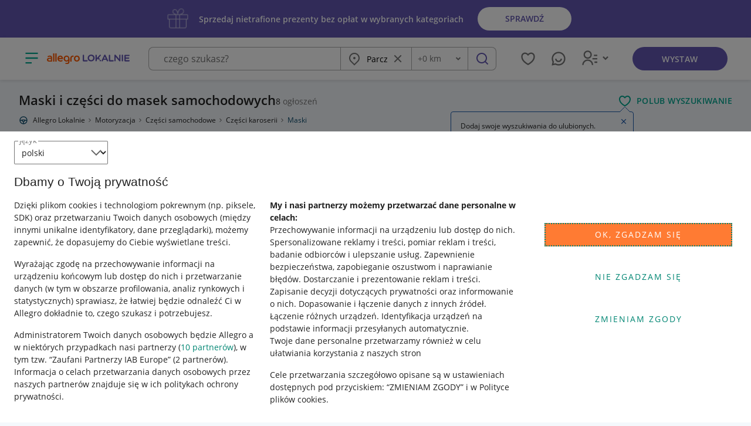

--- FILE ---
content_type: text/css
request_url: https://lokalnie-prod-assets.storage.googleapis.com/ui/versions/f12dd514/assets/app-e9f4a40c03155e349bcbe9800b33a52f.css?vsn=d
body_size: 26964
content:
/*! normalize.css v8.0.1 | MIT License | github.com/necolas/normalize.css */html{line-height:1.15;-webkit-text-size-adjust:100%}body{margin:0}main{display:block}h1{font-size:2em;margin:.67em 0}hr{box-sizing:content-box;height:0;overflow:visible}pre{font-family:monospace,monospace;font-size:1em}a{background-color:transparent}abbr[title]{border-bottom:none;text-decoration:underline;-webkit-text-decoration:underline dotted;text-decoration:underline dotted}b,strong{font-weight:bolder}code,kbd,samp{font-family:monospace,monospace;font-size:1em}small{font-size:80%}sub,sup{font-size:75%;line-height:0;position:relative;vertical-align:baseline}sub{bottom:-.25em}sup{top:-.5em}img{border-style:none}button,input,optgroup,select,textarea{font-family:inherit;font-size:100%;line-height:1.15;margin:0}button,input{overflow:visible}button,select{text-transform:none}[type=button],[type=reset],[type=submit],button{-webkit-appearance:button}[type=button]::-moz-focus-inner,[type=reset]::-moz-focus-inner,[type=submit]::-moz-focus-inner,button::-moz-focus-inner{border-style:none;padding:0}[type=button]:-moz-focusring,[type=reset]:-moz-focusring,[type=submit]:-moz-focusring,button:-moz-focusring{outline:1px dotted ButtonText}fieldset{padding:.35em .75em .625em}legend{box-sizing:border-box;color:inherit;display:table;max-width:100%;padding:0;white-space:normal}progress{vertical-align:baseline}textarea{overflow:auto}[type=checkbox],[type=radio]{box-sizing:border-box;padding:0}[type=number]::-webkit-inner-spin-button,[type=number]::-webkit-outer-spin-button{height:auto}[type=search]{-webkit-appearance:textfield;outline-offset:-2px}[type=search]::-webkit-search-decoration{-webkit-appearance:none}::-webkit-file-upload-button{-webkit-appearance:button;font:inherit}details{display:block}summary{display:list-item}[hidden],template{display:none}html{box-sizing:border-box;font-size:10px}*,:after,:before{box-sizing:inherit}body{background-color:#f4f8fc;color:#222;font:1.4rem/1.45 Open Sans,Helvetica Neue,Helvetica,Arial,sans-serif;overflow-x:hidden;overflow-y:scroll;scroll-behavior:smooth;-webkit-font-smoothing:antialiased;-moz-osx-font-smoothing:grayscale}.ml-normalize-body{line-height:1.15}hr{border:0;border-top:1px solid #e7e7e7;margin:20px 0;width:100%}input[type=number]{-moz-appearance:textfield}input::-webkit-inner-spin-button,input::-webkit-outer-spin-button{-webkit-appearance:none}html.is-app-view{-ms-scroll-chaining:none;overscroll-behavior:none}a{color:#4095c8}.block-link,a:focus,a:hover{text-decoration:none}.block-link{display:block}.clear-link{color:inherit;text-decoration:none}.link-primary{color:#2bb9a3;text-decoration:none}.link-primary:hover{color:#07aa93}.ml-normalize-link{color:unset;text-decoration:none}img{max-width:100%}.full-width{width:100%}.rounded{border-radius:.8rem}.sr-only{left:-999em;position:absolute}.hidden,[hidden]{display:none!important}@media (max-width:959px){.hidden--mobile{display:none!important}}@media (min-width:960px){.hidden--desktop{display:none!important}}html.is-app-view .hidden--app-view{display:none!important}@media (min-width:960px){html.is-app-view .hidden--app-view-desktop{display:none!important}}@media (max-width:959px){html.is-app-view .hidden--app-view-mobile{display:none!important}}html:not(.is-app-view) .visible--app-view{display:none!important}.ml-box-shadow{box-shadow:0 2px 8px rgba(0,0,0,.16)}ul{list-style:disc}.list-inline,.list-plain{list-style:none;padding:0}.list-inline li{display:inline}.ml-normalize-ul{margin:0}.list-check-mark-green,.ml-normalize-ul{list-style:none;padding:0}.list-check-mark-green li{background-image:url(https://lokalnie-prod-assets.storage.googleapis.com/ui/versions/f12dd514/assets/25c9452ed088f3d3d18e.svg);background-position:.4rem .4rem;background-repeat:no-repeat;background-size:1.6rem 1.2rem;line-height:1.6rem;min-height:1.6rem;min-width:2rem;padding-left:3.2rem}.list-check-mark-light-bulb{list-style:none;padding:0}.list-check-mark-light-bulb li{background-image:url(https://lokalnie-prod-assets.storage.googleapis.com/ui/versions/f12dd514/assets/3c3df78d03ea889f9e4b.svg);background-position:.4rem 0;background-repeat:no-repeat;background-size:1.6rem 2.6rem;line-height:2.6rem;min-height:2.6rem;min-width:2rem;padding-left:3.2rem}table{border-collapse:collapse;width:100%}table th{text-align:left}table td,table th{font-size:1.4rem}table thead td,table thead th{border-bottom:1px solid rgba(0,0,0,.1)}table td,table th{padding:1rem .25rem}table tbody th{font-weight:400}table tfoot>tr:first-child td,table tfoot>tr:first-child th{border-top:1px solid rgba(0,0,0,.1)}.table-auto{width:auto}.d-ib{display:inline-block}.d-i{display:inline}.d-b{display:block}.d-f{display:flex}@media (min-width:960px){.d-f--desktop{display:flex}}.f-justify-between{justify-content:space-between}.f-justify-end{justify-content:flex-end}.f-justify-center{justify-content:center}.f-align-center{align-items:center}.f-wrap{flex-wrap:wrap}.f-align-baseline{align-items:baseline}.d-f-centered{align-items:center;display:flex;justify-content:center}.f-grow{flex-grow:1}.f-no-shrink{flex-shrink:0}.f-col{flex-direction:column}@media (max-width:959px){.f-col--mobile{flex-direction:column}.layout__footer--fixed-mobile{background:#fff;bottom:0;box-shadow:0 -2px 6px 0 hsla(0,0%,46%,.1);left:0;padding:1.6rem .8rem;position:fixed;right:0;z-index:500}}@media (max-width:959px)and (max-width:959px){.layout__footer--fixed-mobile{padding-bottom:calc(env(safe-area-inset-bottom,0) + 1.6rem)!important}}@media (max-width:959px){.layout__footer--fixed-mobile.is-narrow{padding-bottom:.8rem;padding-top:.8rem}.layout__footer--fixed-mobile.transparent{background:0 0}.with-layout-footer-fixed--mobile{padding-bottom:calc(5.6rem + env(safe-area-inset-bottom))}}@media (min-width:960px){.layout--right-sidebar{display:flex;margin-bottom:2.4rem}.layout--right-sidebar .layout__main{overflow:hidden;width:calc(100% - 48rem)}.layout--right-sidebar .layout__main--unset-overflow{overflow:unset}.layout--right-sidebar .layout__sidebar{margin-left:24px;position:relative;width:45.6rem}.layout--left-sidebar{display:flex;margin-bottom:2.4rem}.layout--left-sidebar .layout__main{width:calc(100% - 40rem)}.layout--left-sidebar .layout__sidebar{margin-right:1.6rem;position:relative;width:37.6rem}@supports (display:grid){.layout--left-sidebar{display:-ms-grid;display:grid;grid-template-areas:"sidebar main";grid-column-gap:1.6rem;-ms-grid-columns:2fr 1.6rem 5fr;grid-template-columns:2fr 5fr}.layout--left-sidebar .layout__main{grid-area:main;width:auto}.layout--left-sidebar .layout__sidebar{grid-area:sidebar;margin-right:0;width:auto}}.sticky-sidebar{position:sticky;top:96px}html.is-app-view .sticky-sidebar{top:24px}.layout__footer{background:#fff;border-radius:0 0 .8rem .8rem;box-shadow:0 -2px 6px 0 hsla(0,0%,46%,.1);order:5;padding:2.4rem 3.2rem}.layout--left-sidebar .layout__main{-ms-grid-column:3;-ms-grid-row:1}.layout--left-sidebar .layout__sidebar{-ms-grid-column:1;-ms-grid-row:1}}.l-container{padding-left:.8rem;padding-right:.8rem}@media (min-width:960px){.l-container{margin-left:auto;margin-right:auto;max-width:122.4rem;padding-left:2.4rem;padding-right:2.4rem}.l-container.is-wide{max-width:140.8rem}.l-container.is-medium{max-width:94.4rem}.l-container.is-narrow{max-width:67.2rem}}@media (max-width:959px){.l-container.is-mobile-wide{padding-left:0;padding-right:0}}.l-flush{margin-left:-.8rem;margin-right:-.8rem}@media (min-width:960px){.l-flush{margin-left:-3.2rem;margin-right:-3.2rem}}.offer-content{max-width:42.4rem}.offer-content-delivery__container{display:flex;justify-content:space-between}.shadow-box{border-radius:.8rem;box-shadow:0 1px 1px 0 rgba(10,22,70,.1),0 0 1px 0 rgba(10,22,70,.06)}@media (min-width:960px){.shadow-box--desktop{border-radius:.8rem;box-shadow:0 1px 1px 0 rgba(10,22,70,.1),0 0 1px 0 rgba(10,22,70,.06)}}.box-a{padding:1.6rem .8rem}.box-a>:last-child{margin-bottom:0}@media (min-width:960px){.box-a{border-bottom:1px solid #e7e7e7;border-top:1px solid #e7e7e7;margin-bottom:1.6rem}}.flush{margin-left:-.8rem;margin-right:-.8rem}@media (min-width:960px){.flush{margin-left:-3.2rem;margin-right:-3.2rem}}@media (max-width:959px){.flush--mobile{margin-left:-.8rem;margin-right:-.8rem}}@media (max-width:959px)and (min-width:960px){.flush--mobile{margin-left:-3.2rem;margin-right:-3.2rem}}@media (min-width:960px){.flush--desktop{margin-left:-.8rem;margin-right:-.8rem}}@media (min-width:960px)and (min-width:960px){.flush--desktop{margin-left:-3.2rem;margin-right:-3.2rem}}@media (min-width:960px){.content-box{padding-left:3.2rem;padding-right:3.2rem}}.unauthorized-box{padding:1.6rem}@media (min-width:960px){.unauthorized-box{padding:2.4rem 3.2rem}}.btn{align-items:center;border:0;border-radius:100px;cursor:pointer;display:inline-flex;font-size:1.3rem;height:4rem;justify-content:center;letter-spacing:-.04rem;line-height:1.2307692308;padding:0 2.4rem;text-align:center;text-decoration:none;text-transform:uppercase;transition:background-color .3s ease;vertical-align:middle}.btn--disabled,.btn:disabled{cursor:not-allowed;pointer-events:none}.btn:focus{box-shadow:0 0 1px 3px rgba(59,153,252,.7);outline:0}.btn-sm{font-size:1.1rem;font-weight:700;height:3.2rem;line-height:1.4545;padding:.8rem 1.6rem}.btn-lg{font-size:1.2rem;height:4.8rem;letter-spacing:.04rem}.btn-block{display:flex;width:100%}@media (max-width:959px){.btn-block--mobile{display:flex;justify-content:center;margin:0 0 1em;width:100%}}.ml-btn-primary{background:#6256b1;font-size:14px;font-weight:600}@media (hover:hover)and (pointer:fine){.ml-btn-primary:hover{background:#5c4ea7}}.btn-primary{background:#f7ae10;border:1px solid transparent;color:#fff;font-weight:700}.btn-primary:hover{background-color:#eba50f}.btn-primary:active{background-color:#de9c0e}.btn-primary--disabled,.btn-primary:disabled{background:#c3c3c3;color:#fff;pointer-events:none}.ml-btn-text-secondary{background:0 0;border:0;border-radius:0;color:#00a790;cursor:pointer;font-weight:600;line-height:1.23;padding:0;text-decoration:none;text-transform:uppercase}.btn-secondary{background:#edecf7;color:#7770bd;font-weight:600}.btn-secondary:hover{background-color:#e6e4f3}.btn-secondary:active{background-color:#b4c2ef}.btn-secondary--disabled,.btn-secondary:disabled{background:#e7e7e7;color:#767676;pointer-events:none}.btn-white{background:#fff}.btn-outline{background:0 0;border:1px solid #d0d0d0;color:#484848;font-weight:700}.btn-outline:hover{background-color:#f7f7f7}.btn-outline:active{background-color:#e7e7e7}.btn-outline--disabled,.btn-outline:disabled{border-color:#e7e7e7;color:#c3c3c3;pointer-events:none}.btn-outline-cart{background:0 0;border:1px solid #ff5a00;color:#ff5a00;font-weight:700}.btn-info{border:1px solid #2bb9a3;border-radius:.8rem;color:#2bb9a3;padding:0 .8rem}.btn-highlight{background:#ff5a00;color:#fff;font-weight:700}.btn-highlight:hover{background-color:#f55600}.btn-highlight:active{background-color:#f05500}.btn-highlight--disabled,.btn-highlight:disabled{background:#e7e7e7;color:#767676;pointer-events:none}.btn--classified{background-color:#f7ae10;border:1px solid transparent;color:#fff;font-weight:700}.btn--classified:active,.btn--classified:hover{background-color:#f5aa08}.btn--classified--disabled,.btn--classified:disabled{background:#c3c3c3;color:#fff;pointer-events:none}.btn--bidding{background-color:#7770bd;border:1px solid transparent;color:#fff;font-weight:700}.btn--bidding:active,.btn--bidding:hover{background-color:#7069ba}.btn--bidding--disabled,.btn--bidding:disabled{background:#c3c3c3;color:#fff;pointer-events:none}.btn--buy-now{background-color:#ff5a00;border:1px solid transparent;color:#fff;font-weight:700}.btn--buy-now:active,.btn--buy-now:hover{background-color:#f55600}.btn--buy-now--disabled,.btn--buy-now:disabled{background:#c3c3c3;color:#fff;pointer-events:none}.btn-goal-primary{background:#1b59ac;border:1px solid transparent;color:#fff;font-weight:700}.btn-goal-primary:active,.btn-goal-primary:hover{background-color:#144280}.btn-goal-primary--disabled,.btn-goal-primary:disabled{background-color:#8cb6ed;pointer-events:none}.btn-goal-primary .loader .line-scale>div{background-color:#fff}.btn-goal-secondary{background:#d2e3fc;color:#103067;font-weight:600}.btn-goal-secondary:active,.btn-goal-secondary:hover{background-color:#a2c5f9}.btn-goal-secondary--disabled,.btn-goal-secondary:disabled{background:#e7e7e7;color:#767676;pointer-events:none}.btn-goal-secondary .loader .line-scale>div{background-color:#1b59ac}.btn-text{color:#7770bd;letter-spacing:.04rem}.btn-text,.btn-text-secondary{background:0 0;border:0;border-radius:0;font-weight:700;padding:0;text-decoration:none}.btn-text-secondary{color:#2bb9a3;cursor:pointer;line-height:1.23;text-transform:uppercase}.btn-text-secondary.is-danger{color:#e21400}.btn-text-secondary.is-small{font-size:1.3rem}.btn-text-secondary--disabled,.btn-text-secondary:disabled{color:#c3c3c3;cursor:not-allowed;pointer-events:none}.btn-text svg,.btn-text-secondary svg{margin-right:calc(.8rem - 2px);vertical-align:middle}.btn-text svg path,.btn-text-secondary svg path{fill:currentColor}.btn-text-inline{background:0 0;border:0;padding:0;text-decoration:underline}.btn-text-inline:hover{text-decoration:none}.btn .loader{transform:scale(.5)}.btn-primary .line-scale>div{background-color:#fff}form{margin:0;padding:0}.form-group{border:0;margin-bottom:1.6rem;max-width:42.4rem;padding:0}.form-group.is-narrow{max-width:33.6rem}.form-section:last-child .form-group:last-child,.form-section:last-child .form-group:last-child .form-group-description{margin-bottom:0}.form-label{align-items:baseline;display:flex;font-size:1.4rem;font-weight:600;margin-bottom:.8rem}.form-group-description{color:#767676;display:block;font-size:1.3rem;margin:1.2rem 0}h3+.form-group-description{margin-top:-.8rem}legend.form-label{display:block}.form-label__required{color:#9b9b9b}.form-hint{color:#767676;font-size:1.2rem;font-weight:400;margin-left:auto}.form-label.is-block-label{display:block}.form-label.is-block-label .form-hint{display:block;margin-bottom:.8rem}.form-control{background:#fff;border:1px solid #e7e7e7;border-radius:.8rem;color:#000;display:block;font-size:1.6rem;line-height:1.375;max-width:100%;padding:1.2rem 1.6rem;width:100%}.form-control:hover:not([disabled]){border-color:#ccc}.form-control:focus{border-color:#ccc;box-shadow:0 0 1px 3px rgba(59,153,252,.7);outline:0}.form-control::-webkit-input-placeholder{color:#c3c3c3}.form-control::-moz-placeholder{color:#c3c3c3}.form-control:-ms-input-placeholder{color:#c3c3c3}.form-control.is-small{padding-bottom:.8rem;padding-top:.8rem}span.form-control{background:0 0}textarea.form-control{resize:vertical}.form-error{color:#e21400;display:block;margin-top:.8rem}.range-inputs{align-items:center;display:flex;justify-content:space-between}.range-inputs>.form-addon,.range-inputs>.form-control{width:calc(50% - 1.6rem)}.form-control-email-checkbox{align-items:flex-end;display:flex;flex-direction:column;margin-bottom:1.6rem;max-width:42.4rem}.form-control-email-checkbox__inputs{align-items:center;display:flex;justify-content:space-between;width:100%}.form-control-email-checkbox__input{margin-bottom:0}.form-group-collapsible-label-content{align-items:center;display:flex;justify-content:space-between}.form-group-collapsible-label-arrow{background-image:url(https://lokalnie-prod-assets.storage.googleapis.com/ui/versions/f12dd514/assets/85ac56dc2d967d981430.svg);background-position:50%;background-repeat:no-repeat;background-size:contain;display:block;height:24px;margin-left:8px;width:24px}.form-group-collapsible-toggle:not(:checked)~.form-group-collapsible-label .form-group-collapsible-label-arrow{background-image:url(https://lokalnie-prod-assets.storage.googleapis.com/ui/versions/f12dd514/assets/3089a715aa49cde1fa8e.svg)}.form-group-collapsible-toggle:focus-visible~.form-group-collapsible-label{display:block;outline:2px dotted #008673;outline-offset:2px}.form-dictionary-item,.form-group-collapsible-toggle:not(:checked)~.form-group-collapsible-content{display:none}.form-dictionary-item:nth-of-type(-n+5){display:block}.form-dictionary-toggle-label{cursor:pointer}.form-dictionary-toggle-label:after{color:#00a790;content:"Więcej";font-weight:600;text-transform:uppercase}.form-dictionary-toggle:focus-visible+.form-dictionary-toggle-label{outline:2px dotted #008673;outline-offset:2px}.form-dictionary:has(.form-dictionary-toggle:checked) .form-dictionary-item{display:block}.form-dictionary:has(.form-dictionary-toggle:checked) .form-dictionary-toggle-label:after{content:"Mniej"}.form-control.is-select{-moz-appearance:none;-webkit-appearance:none;appearance:none;background-image:url(https://lokalnie-prod-assets.storage.googleapis.com/ui/versions/f12dd514/assets/c4af7547744677ab05af.svg);background-position:right .7em top 50%;background-repeat:no-repeat;background-size:1.6rem 1.6rem;padding-right:2em}.form-control.is-select::-ms-expand{display:none}.form-control.is-select option{font-weight:400}.form-turbo-radio-group{border:0;padding:0}.turbo-radio{background:#fff;border:1px solid #e7e7e7;border-radius:100px;display:flex;justify-content:space-between;list-style:none;margin-bottom:0;padding:6px}.turbo-radio li{display:flex;flex:1}.turbo-radio li+li{margin-left:.8rem}.turbo-radio input{position:absolute;clip:rect(0,0,0,0)}.turbo-radio input+label{align-items:center;border:1px solid #fff;border-radius:100px;color:#9b9b9b;cursor:pointer;display:flex;flex:1;font-size:1.1rem;font-weight:600;justify-content:center;line-height:1.36;padding:10px .8rem;text-align:center;text-transform:uppercase}.turbo-radio input:hover+label{border-color:#e7e7e7}.turbo-radio input:focus+label{box-shadow:0 0 1px 3px rgba(59,153,252,.7);outline:0}.turbo-radio input:checked+label{background:#f7ae10;border-color:#f7ae10;color:#fff}.goal-turbo-radio-group .turbo-radio{background-color:#cfe0f7;border:0;padding:0}.goal-turbo-radio-group .turbo-radio input+label{border:2px solid transparent;color:#1b59ac;-webkit-user-select:none;-moz-user-select:none;-ms-user-select:none;user-select:none}.goal-turbo-radio-group .turbo-radio input:hover+label{border-color:#fff}.goal-turbo-radio-group .turbo-radio input:focus+label{box-shadow:none;outline:0}.goal-turbo-radio-group .turbo-radio input:checked+label{background:#1b59ac;border-color:#fff;color:#fff}.range-input{display:flex;height:2.4rem;margin:3.2rem .8rem .8rem;position:relative;width:calc(100% - 1.6rem)}.range-input__track{background:#e9e9e9;width:100%;z-index:1}.range-input__track,.range-input__track__selected{height:.4rem;left:0;position:absolute;top:50%;transform:translateY(-50%)}.range-input__track__selected{background:#f7ae10;transition:width .2s ease;z-index:2}.range-input__control{bottom:0;left:0;opacity:0;position:absolute;right:0;top:0;width:100%;z-index:100}.range-input__thumb{background:rgba(247,174,16,.1);border:1px solid #f7ae10;border-radius:100%;height:2.4rem;position:absolute;top:50%;transform:translate(-50%,-50%);transition:left .2s ease;width:2.4rem;z-index:4}.range-input__thumb.is-focused{box-shadow:0 0 1px 3px rgba(59,153,252,.7);outline:0}.range-input__thumb__value{bottom:100%;left:50%;margin-bottom:5px;position:absolute;text-align:center;transform:translateX(-50%)}.is-first>.range-input__thumb__value{left:0;transform:translateX(0)}.is-last>.range-input__thumb__value{left:auto;right:0;transform:translateX(0)}.range-input__step{background:#e9e9e9;border-radius:100%;height:1.2rem;position:absolute;top:50%;transform:translate(-50%,-50%);transition:background .2s ease;width:1.2rem;z-index:3}.range-input__step.is-active{background:#f7ae10}.form-checkbox-group{position:relative}.form-checkbox-group input{position:absolute;clip:rect(0,0,0,0)}.form-checkbox-group label{align-items:center;color:#767676;cursor:pointer;display:flex;position:relative}.form-checkbox-group label:before{border:2px solid #e9e9e9;border-radius:5px;content:"";display:block;flex-shrink:0;height:2.4rem;margin-right:1.6rem;width:2.4rem}.form-checkbox-group label:after{content:"";height:2.4rem;left:0;position:absolute;width:2.4rem}.form-checkbox-group input:focus-visible+label:after{outline:2px dotted #008673;outline-offset:2px}.form-checkbox-group label:hover:before{border-color:#ccc}.form-checkbox-group input:checked+label{color:#000}.form-checkbox-group input:checked+label:before{background:url(https://lokalnie-prod-assets.storage.googleapis.com/ui/versions/f12dd514/assets/739ca2ab3930d3e5f776.svg) 50% no-repeat;background-color:#00a790;border-color:#00a790}.form-checkbox-group input:disabled+label{cursor:default}.form-checkbox-group input:disabled+label:hover:before{border:2px solid #e9e9e9}.form-checkbox-group.is-highlighted input:focus+label:before,.form-checkbox-group.is-highlighted label:before{border-color:#ff5a00}.form-checkbox-group.is-highlighted input:checked+label:before{background-image:url(https://lokalnie-prod-assets.storage.googleapis.com/ui/versions/f12dd514/assets/b225f3d976547ccb7ca2.svg)}.form-checkbox-group.is-small-checkbox label:before{margin-right:.8rem;transform:scale(.75)}.form-radio-group{position:relative}.form-radio-group input{position:absolute;clip:rect(0,0,0,0)}.form-radio-group label{align-items:center;color:#767676;display:flex}.form-radio-group label:before{border:2px solid #e9e9e9;border-radius:100%;content:"";display:block;flex-shrink:0;height:2.4rem;margin-right:1.6rem;width:2.4rem}.form-radio-group input:focus+label:before{border-color:#ccc;box-shadow:0 0 1px 3px rgba(59,153,252,.7)}.form-radio-group label:hover:before{border-color:#ccc}.form-radio-group input:checked+label{color:#000}.form-radio-group input:checked+label:before{background:#2bb9a3;box-shadow:inset 0 0 0 5px #fff}.form-radio-group input:checked:focus+label:before{box-shadow:inset 0 0 0 5px #fff}.form-radio-group input:disabled+label{color:#c3c3c3}.form-radio-group__additional-info{margin-left:4rem}.form-addon{display:block}.form-addon.is-overlaid{position:relative}.form-addon.is-overlaid .form-addon__suffix{bottom:0;position:absolute;top:0}.form-addon.is-overlaid.with-suffix .form-control{padding-right:4rem}.form-addon.is-overlaid.with-suffix .form-control:not(.money-input){padding-right:max(6rem,20%)}.form-addon.is-overlaid.with-suffix .form-addon__suffix{align-items:center;background:0 0;border:0;display:flex;font-size:1.4rem;justify-content:center;margin-right:2rem;right:0;text-align:center}.form-addon.is-overlaid.with-counter-suffix .form-control{padding-right:7.2rem}.form-addon.is-overlaid.with-counter-suffix .form-addon__suffix{color:#767676;font-size:1.2rem;width:7.2rem}.form-addon--with-disabled-input .form-addon__suffix,.form-addon--with-disabled-input input[type=text]{color:#9b9b9b}.form-addon__btn{align-items:center;background:0 0;border:0;display:flex;height:100%;justify-content:center;padding:0;width:100%}.form-control-checkbox-row,.form-control-row{align-items:center;display:flex;justify-content:space-between;margin-bottom:1.6rem;max-width:100%}@media (min-width:960px){.form-control-checkbox-row,.form-control-row{max-width:42.4rem}}.form-control-checkbox-row .form-group:nth-child(2),.form-control-row .form-group:nth-child(2){margin:0 0 0 1.6rem}.form-control-10{width:8rem}.form-control-11{width:8.8rem}.form-control-12{width:9.6rem}.form-control-13{width:10.4rem}.form-control-14{width:11.2rem}.form-control-15{width:12rem}.form-control-16{width:12.8rem}.form-control-17{width:13.6rem}.form-control-18{width:14.4rem}.form-control-19{width:15.2rem}.form-control-20{width:16rem}.form-container{margin-left:auto;margin-right:auto;max-width:42.4rem}@media (min-width:960px){.form-container{margin-left:unset;max-width:unset}}.form-group.is-inactive .form-addon,.form-group.is-inactive .form-control,.form-group.is-inactive .form-group-description,.form-group.is-inactive .form-label{color:#767676}.money-input[disabled]{opacity:.5}.money-input-with-minus-plus-buttons .money-input{border-radius:0}.money-input-with-minus-plus-buttons{display:flex}.money-input-with-minus-plus-buttons__button-minus,.money-input-with-minus-plus-buttons__button-plus{background-color:#fff;background-position:50%;background-repeat:no-repeat;border:.1rem solid #e7e7e7;cursor:pointer;flex:0 1 4rem;font-size:0}.money-input-with-minus-plus-buttons__button-minus:active:not([disabled]),.money-input-with-minus-plus-buttons__button-plus:active:not([disabled]){background-color:#e7e7e7}.money-input-with-minus-plus-buttons__button-minus[disabled],.money-input-with-minus-plus-buttons__button-plus[disabled]{cursor:not-allowed}.money-input-with-minus-plus-buttons__button-minus{background-image:url(https://lokalnie-prod-assets.storage.googleapis.com/ui/versions/f12dd514/assets/270b23ff3a35e89bccfb.svg);border-radius:.8rem 0 0 .8rem;border-right:none}.money-input-with-minus-plus-buttons__button-minus[disabled]{background-image:url(https://lokalnie-prod-assets.storage.googleapis.com/ui/versions/f12dd514/assets/90f9675df31e87cb806f.svg)}.money-input-with-minus-plus-buttons__button-plus{background-image:url(https://lokalnie-prod-assets.storage.googleapis.com/ui/versions/f12dd514/assets/128bc24f9767c0e10e4f.svg);border-left:none;border-radius:0 .8rem .8rem 0}.icon{height:24px;width:24px;fill:none;stroke:currentColor;stroke-width:2;stroke-linecap:round;stroke-linejoin:round}.icons-sprite{display:none}.price{font-size:3.2rem;font-weight:700;letter-spacing:-.05rem;line-height:1;white-space:nowrap}.price,.price--classified{color:#f7ae10}.price--bidding{color:#7770bd}.price--buy-now{color:#ff5a00}.price span{font-weight:600}.price span,.price.is-small{font-size:2.2rem}.price.is-small span{font-size:1.8rem}.delivery-price{display:flex;flex:0 0 auto;gap:4px}.delivery-price--promo{color:#0fb91b;font-weight:600}.delivery-price--old{color:#767676;text-decoration:line-through}.current-price__text{color:#ff5a00;font-weight:600}.current-price__for-each{color:#9b9b9b;font-size:1.2rem}.lower-price{display:flex;white-space:nowrap}.lower-price__percent{background:#54b53c;border-radius:.4rem;color:#fff;font-size:1.2rem;font-weight:600;line-height:1.6rem;margin-right:.4rem;padding:0 .4rem}.lower-price__old-price{color:#222;font-size:1.4rem;font-weight:500;line-height:1.6rem;text-decoration:line-through}.lower-price--marginless{margin-top:-1.2rem}.flash{align-items:center;background-color:#fff;border-left-style:solid;border-left-width:4px;border-radius:4px;box-shadow:0 2px 8px rgba(0,0,0,.16);display:flex;margin-bottom:16px;padding:8px 16px}@media (max-width:959px){.flash{margin-top:8px}}.flash__icon{align-items:center;display:flex;height:24px;margin-right:8px;width:24px}.flash__message{font-size:12px;font-weight:400;line-height:16px;margin:0}.flash--info{border-left-color:#1b59ac}.flash--info svg path{fill:#1b59ac}.flash--error{border-left-color:#e21400}.flash--error svg path{fill:#e21400}.flash--success{border-left-color:#0fb91b}.flash--success svg path{fill:#0fb91b}.flash--warning{border-left-color:#ffc400}.flash--warning svg path{fill:#ffc400}.flash-title{color:#317299;font-size:13px;font-weight:700;letter-spacing:4px}@keyframes line-scale{0%{transform:scaley(1)}50%{transform:scaley(.4)}to{transform:scaley(1)}}.line-scale>div:first-child{animation:line-scale 1s cubic-bezier(.2,.68,.18,1.08) -.4s infinite}.line-scale>div:nth-child(2){animation:line-scale 1s cubic-bezier(.2,.68,.18,1.08) -.3s infinite}.line-scale>div:nth-child(3){animation:line-scale 1s cubic-bezier(.2,.68,.18,1.08) -.2s infinite}.line-scale>div:nth-child(4){animation:line-scale 1s cubic-bezier(.2,.68,.18,1.08) -.1s infinite}.line-scale>div:nth-child(5){animation:line-scale 1s cubic-bezier(.2,.68,.18,1.08) 0s infinite}.line-scale>div{animation-fill-mode:both;background-color:rgba(43,185,163,.3);border-radius:2px;display:inline-block;height:35px;margin:2px;width:4px}.global-loader{align-items:center;background:hsla(0,0%,100%,.9);bottom:0;display:flex;justify-content:center;left:0;position:fixed;right:0;top:0;z-index:2000}.geolocation-loader{transform:scale(.5) translateY(-3.2rem)}.regular-loader{align-items:center;display:flex;justify-content:center}.badges{display:flex;flex-flow:row wrap;list-style:none;margin:-.2rem;padding:0}.listing__items.is-grid .offer-card__offer-badges .badges,.offer-slide__offer-badges .badges{justify-content:flex-end}.badges__badge{background-color:#e9e9e9;border-radius:.4rem;color:#484848;display:flex;font-size:1rem;font-weight:600;line-height:1.6rem;margin:.2rem;padding:.2rem .6rem;text-transform:uppercase;white-space:nowrap}.badges__badge--super-offer{background-color:#f7ae10!important;box-shadow:inset -4px -4px 4px 0 rgba(0,0,0,.251);color:#fafafa!important}.badges__badge--free-delivery{background-color:#0fb91b!important;color:#fff!important}.badges__badge-image{height:1.4rem;margin-right:.4rem;width:1.4rem}.badges--offer.badges--classified .badges__badge{color:#f7ae10}.badges--offer.badges--bidding .badges__badge{color:#7770bd}.badges--offer.badges--buy-now .badges__badge{color:#ff5a00}.badges--offer.badges--classified .badges__badge-image{fill:#f7ae10}.badges--offer.badges--bidding .badges__badge-image{fill:#7770bd}.badges--offer.badges--buy-now .badges__badge-image{fill:#ff5a00}.badges--offer.badges--classified .badges__badge{background-color:#fef6e7}.badges--offer.badges--bidding .badges__badge{background-color:#f1f0f8}.badges--offer.badges--buy-now .badges__badge{background-color:#fff2eb}.badges--user .badges__badge{background-color:#f9f5eb;color:#b47e0a}.user-name{background-image:url(https://lokalnie-prod-assets.storage.googleapis.com/ui/versions/f12dd514/assets/7991bc17c79ba34c3d9e.svg);background-position:0;background-repeat:no-repeat;background-size:contain;color:#767676;font-size:1.2rem;font-weight:600;line-height:1.6rem;padding-left:2.4rem}.btn-text-secondary .user-name{background-image:url(https://lokalnie-prod-assets.storage.googleapis.com/ui/versions/f12dd514/assets/4356052a05c205978f74.svg);color:inherit}.offer-seller__name .user-name{background-image:url(https://lokalnie-prod-assets.storage.googleapis.com/ui/versions/f12dd514/assets/f24181d710e57beb53cf.svg);background-size:inherit;color:#000;display:flex;font-size:1.8rem;font-weight:600;line-height:2.5rem;margin-bottom:0;padding-left:3rem}.offer-card__seller-name .user-name,.offer-slide__seller-name .user-name{background-size:auto 1.2rem;font-size:1.1rem;line-height:1.4rem;padding-left:1.8rem}@media (min-width:960px){.page-container{margin:0 auto 2.4rem}}.topheader{align-items:center;background-color:#6256b1;display:flex;height:72px;justify-content:center;padding:16px}.topheader__new-label{display:none}@media (min-width:768px){.topheader__new-label{display:flex}}.topheader__smart{background-color:#422779}.topheader__smart-details{display:none}@media (min-width:768px){.topheader__smart-details{display:flex}}.topheader__smart-check-more{color:#00a790}@media (min-width:768px){.topheader__smart-check-more{display:none}}.topheader__al-birthday{padding:0 16px}.topheader__book-week__image{margin-left:10px;margin-right:16px}.topheader__inner{align-items:center;display:flex;justify-content:space-between;max-width:1360px;width:100%}.topheader__al-birthday__inner{height:100%}.topheader__al-birthday__icons{display:flex;position:absolute}.topheader__al-birthday__icons--left{left:0}.topheader__al-birthday__icons--right{margin-right:8px;right:0}.topheader__book-week__middle{-ms-grid-row-align:center;align-self:center;background-color:#6256b1;height:100%;z-index:1}.topheader__book-week__middle,.topheader__smart-middle{align-items:center;display:flex;justify-content:center;padding:0 8px}.topheader__content{align-items:center;display:flex;justify-content:center;-ms-grid-row-align:center;align-self:center;color:#fff;cursor:pointer;flex-grow:1;text-decoration:none}.topheader__book-week__content{color:#fff;cursor:pointer;height:100%;position:relative;text-decoration:none}.topheader__badge{align-items:center;background-color:#0fb91b;border-radius:4px;color:#fff;display:flex;font-size:10px;font-weight:600;justify-content:center;line-height:16px;margin-right:16px;padding:0 4px;text-transform:uppercase;white-space:nowrap}.topheader__title{font-weight:600;grid-area:title;line-height:20px;margin-right:4px}.topheader__title-smart{display:flex;margin-left:20px;margin-right:24px}.topheader__book-week__title{align-items:center;display:flex;margin-right:24px}.topheader__image{align-items:center;display:flex;flex-shrink:0;grid-area:image;justify-content:center;margin-right:8px}.topheader__image-smart{width:57px}@media (max-width:767px){.topheader__image-smart{margin-right:8px}}.topheader__description{font-weight:600;grid-area:description;margin-right:24px}.topheader__details{background-color:#fff;border-radius:25px;color:#6256b1;font-size:14px;font-weight:600;grid-area:details;padding:8px 29.5px;text-transform:uppercase}.topheader__close{background:0 0;border:0;cursor:pointer;flex-shrink:0;grid-area:close;height:3.2rem;padding:0;width:3.2rem}.topheader__close svg{height:100%;width:100%}.topheader__close svg path{fill:#fff}.topheader--hidden{display:none}@media (max-width:767px){.topheader{height:auto;padding:8px}.topheader__al-birthday{background-image:url(https://lokalnie-prod-assets.storage.googleapis.com/ui/versions/f12dd514/assets/e037baf6fa60b5ec384e.svg);background-position:100%;background-repeat:no-repeat}.topheader__al-birthday__icons{display:none}.topheader__al-birthday__middle{background-color:unset}.topheader__content{display:-ms-grid;display:grid;grid-template-areas:"image title details" "image description details";grid-column-gap:16px}.topheader__book-week__content{display:flex;justify-content:flex-start;grid-column-gap:unset;color:#fff;cursor:pointer;text-decoration:none}.topheader__close{margin-right:8px}.topheader__title{margin-right:0}.topheader__book-week__image{margin-left:10px;margin-right:16px}.topheader__description{font-size:12px;margin:0}.topheader__details{background:0 0;color:#f7ae10;font-weight:600;order:1;padding:0;text-transform:uppercase}.topheader__book-week__details{display:none}.topheader__title{-ms-grid-column:3;-ms-grid-row:1}.topheader__image{-ms-grid-row:1;-ms-grid-row-span:2;-ms-grid-column:1}.topheader__description{-ms-grid-column:3;-ms-grid-row:2}.topheader__details{-ms-grid-row:1;-ms-grid-row-span:2;-ms-grid-column:5}}.page-header{align-items:center;display:flex;justify-content:space-between}@media (max-width:959px){.page-header{background:#fff;border-bottom:unset;border-radius:unset;height:6.5rem;min-height:unset;padding:0 5.6rem;position:relative;text-align:center}}@media (min-width:960px){.page-header{background:#fff;border-bottom:1px solid #e7e7e7;border-radius:.8rem .8rem 0 0;height:unset;min-height:8rem;padding:16px;position:relative;text-align:unset}}@media (max-width:959px){.page-header.is-fixed{box-shadow:0 2px 6px 0 hsla(0,0%,46%,.1);left:0;position:fixed;right:0;top:0;z-index:500}}@media (min-width:960px){.page-header.is-fixed{box-shadow:unset;left:unset;position:unset;right:unset;top:unset;z-index:unset}}@media (max-width:959px){.page-header.is-transparent{background:0 0;left:0;position:absolute;right:0;top:0;z-index:450}.page-header.is-transparent:before{background:linear-gradient(180deg,rgba(0,0,0,.2),transparent);bottom:0;content:"";left:0;pointer-events:none;position:absolute;right:0;top:0}.page-header.is-transparent .page-header__action{filter:drop-shadow(0 1px 1px rgba(0,0,0,.5))}.page-header.is-transparent .page-header__action path{stroke:#fff}.page-header.is-transparent .icon--more g{fill:#fff}}.page-header__page-title-container{align-items:center;display:flex;gap:4px}.page-header__page-title{font-weight:600;margin:0}@media (max-width:959px){.page-header__page-title{color:#000;flex:1;font-size:1.5rem;line-height:1.5;text-align:center}}@media (min-width:960px){.page-header__page-title{color:unset;flex:unset;font-size:22px;line-height:30px;text-align:unset}}@media (max-width:959px){.page-header__page-title-nav{padding:unset}}@media (min-width:960px){.page-header__page-title-nav{padding:2.4rem 3.2rem}}.page-header__primary,.page-header__secondary{display:block;display:flex;margin-top:-1.2rem;position:absolute}.page-header__primary{top:50%}.page-header__action{background:0 0;border:0;cursor:pointer;display:block;height:2.4rem;padding:0;width:2.4rem}.page-header__action svg{display:block;height:100%;width:100%}@media (max-width:959px){.page-header__primary{left:.8rem}}@media (min-width:960px){.page-header__primary{left:3.2rem}}.page-header__primary .page-header__action{margin-right:2.4rem}@media (max-width:959px){.page-header__secondary{right:.8rem}}@media (min-width:960px){.page-header__secondary{right:3.2rem}}.page-header__secondary .page-header__action{margin-left:2.4rem}@media (max-width:959px){.page-header__action--dropdown g,.page-header__action--favorite path{fill:unset}}@media (min-width:960px){.page-header__action--dropdown g,.page-header__action--favorite path{fill:#2bb9a3}}@media (max-width:959px){.page-header__nav{align-items:unset;display:unset;padding:unset}}@media (min-width:960px){.page-header__nav{align-items:center;display:flex;padding:0}}@media (max-width:959px){.with-fixed-page-header{padding-top:6.4rem}}@media (min-width:960px){.with-fixed-page-header{padding-top:unset}}@media (max-width:959px){html.is-app-view .with-fixed-page-header--outside-app-view{padding-top:0}}@media (min-width:960px){html.is-app-view .with-fixed-page-header--outside-app-view{padding-top:unset}}.react-autosuggest__container,.react-autosuggest__container>input{position:relative}.react-autosuggest__suggestions-container{left:0;min-width:100%;position:absolute;top:100%;z-index:100}.react-autosuggest__suggestions-container--open{background:#fff;border:1px solid #e7e7e7;border-radius:0 0 .8rem .8rem;max-height:80vh;overflow:auto}.react-autosuggest__suggestions-list{list-style:none;margin:0;padding:0}.react-autosuggest__suggestion{border-top:1px solid #f7f7f7;color:#484848;cursor:pointer;font-size:1.6rem;padding:1.2rem 1.6rem;text-decoration:none}@media (min-width:960px){.react-autosuggest__suggestion{white-space:nowrap}}.react-autosuggest__suggestion--highlighted{background-color:rgba(64,149,200,.1)}.autocomplete-suggestion__description{color:#767676;display:block;font-size:1.4rem}.autocomplete-suggestion__strong{font-weight:700}@media (min-width:960px){.autocomplete-suggestion__description{display:inline-block;margin-left:.8rem}}.section-header{padding:1.5rem .8rem}.section-header p{font-size:1.3rem;margin:.5em 0 0}@media (max-width:959px){.section-header{margin-left:-.8rem;margin-right:-.8rem}}@media (max-width:959px)and (min-width:960px){.section-header{margin-left:-3.2rem;margin-right:-3.2rem}}@media (min-width:960px){.section-header{border-radius:.8rem}}.section-header.is-success{background:rgba(43,185,163,.1);color:#2bb9a3}.section-header__title{color:inherit;font-size:1.3rem;font-weight:700;line-height:1.23;text-transform:uppercase}.ReactModal__Body--open{overflow:hidden}.modal-overlay{background:rgba(0,0,0,.6);bottom:0;left:0;position:fixed;right:0;top:0;z-index:999}.modal-content{position:absolute;z-index:1000}@media (max-width:959px){.modal-content{background:#fff;border:0;border-radius:0;bottom:0;left:0;overflow:auto;padding:0;right:0;top:0}}@media (min-width:960px){.modal-content{background:#fafafa;border-radius:.8rem;left:50%;max-height:90vh;overflow:auto;top:50%;transform:translate(-50%,-50%);width:93.6rem}}.modal__body-loader{align-items:center;display:flex;height:50vh;justify-content:center;width:100%}.modal__body{background:#fafafa;padding:1.6rem .8rem}.modal__actions{background:#fff}@media (max-width:959px){.modal-full{display:flex;flex-direction:column;min-height:100%}.modal__body{padding:1.6rem .8rem}.modal__actions{box-shadow:0 -2px 6px 0 hsla(0,0%,46%,.1);padding:1.6rem .8rem .8rem;position:relative;z-index:2}.modal__actions.fixed{bottom:0;height:14rem;left:0;right:0}}@media (min-width:960px){.modal__actions,.modal__body{padding:2.4rem 3.2rem}.modal__actions{align-items:center;background:#fff;border-radius:0 0 .8rem .8rem;box-shadow:0 -2px 6px 0 hsla(0,0%,46%,.1);display:flex;justify-content:center;position:relative;z-index:2}.modal__actions .btn{margin-left:.4rem;margin-right:.4rem;width:28rem}}.modal-content.is-cookies-consent{overflow:initial}@media (max-width:959px){.modal-content.is-cookies-consent .modal__body{bottom:14.4rem;left:0;overflow:auto;position:absolute;right:0;top:6.4rem}.modal-content.is-cookies-consent .modal__actions{bottom:0;height:14.4rem;left:0;position:absolute;right:0}.modal-content.is-cookies-consent .cookie-header{padding:0}}@media (min-width:960px){.modal-content.is-cookies-consent{max-width:57.6rem}.modal-content.is-cookies-consent .modal__body{height:32rem;overflow:auto}}.alert-dialog{padding:3.2rem 2.4rem 0}@media (max-width:959px){.alert-dialog{border-radius:.8rem .8rem 0 0;bottom:0;max-height:100vh;overflow-y:auto;position:fixed;top:auto}}@media (min-width:960px){.alert-dialog{max-width:57.6rem;padding:3.2rem}}.alert-dialog--small{padding:1.6rem}@media (min-width:960px){.alert-dialog--small{max-width:37.5rem}}.alert-dialog__container{display:flex;flex-direction:column}@media (max-width:959px){.alert-dialog__container{padding-bottom:3.2rem}}.alert-dialog__header{margin-bottom:4rem}@media (min-width:960px){.alert-dialog__header{margin-bottom:2.4rem}}.alert-dialog__close{background:0 0;border:0;cursor:pointer;height:1.6rem;padding:0;position:absolute;right:1.6rem;top:1.6rem;width:1.6rem}.alert-dialog__title{line-height:2.2rem;margin-bottom:0;margin-top:0;text-align:center}.alert-dialog__action{-ms-grid-row-align:center;align-self:center}@media (max-width:959px){.stop-restore-offer{background:0 0}.stop-restore-offer-button{margin-bottom:.5rem;margin-top:.5rem}.stop-restore-offer-label{margin-left:1rem}}@media (min-width:960px){.stop-restore-offer{max-width:75rem;padding-bottom:2rem;padding-top:2rem}.stop-restore-offer-button{margin-left:1rem;margin-right:1rem;width:40%}}.stop-restore-offer__modal{border-radius:2.4rem;left:.8rem;overflow:hidden;position:absolute;right:.8rem}@media (max-width:959px){.stop-restore-offer__modal{bottom:calc(env(safe-area-inset-bottom,0) + 2.4rem)!important}}@media (min-width:960px){.stop-restore-offer__modal{border-radius:.8rem;position:static}}.stop-restore-offer__section{background-color:#fff;display:flex;justify-content:center;padding:.8rem 1.6rem}.stop-restore-offer__section--cta{flex-direction:column;flex-wrap:wrap;justify-content:center}@media (min-width:960px){.stop-restore-offer__section--cta{flex-direction:row}}.stop-restore-offer-text{font-size:1.3rem}.stop-restore-offer-timer{color:#ff5a00;margin-left:.8rem;margin-right:.8rem}@media (max-width:959px){.category-blocked{background:0 0}}@media (min-width:960px){.category-blocked{max-width:75rem}}.category-blocked__modal{border-radius:2.4rem;left:.8rem;overflow:hidden;position:absolute;right:.8rem}@media (max-width:959px){.category-blocked__modal{bottom:calc(env(safe-area-inset-bottom,0) + 2.4rem)!important}}@media (min-width:960px){.category-blocked__modal{border-radius:.8rem;position:static}}.category-blocked__section{background-color:#fff;display:flex;justify-content:space-between;padding:.8rem 1.6rem}.category-blocked__section--cta{box-shadow:0 -.2rem .6rem 0 hsla(0,0%,46%,.1);flex-direction:column;flex-wrap:wrap;justify-content:center}.category-blocked__section--cta button{margin:.8rem;width:unset}@media (min-width:960px){.category-blocked__section--cta{flex-direction:row}}.category-blocked__header-container{background-color:#fff;padding-top:1rem}@media (min-width:960px){.category-blocked__header-container{padding-top:2rem}}.category-blocked__body-container{display:block}.category-blocked__footer-container{padding-bottom:1.5rem;padding-top:1.5rem}@media (min-width:960px){.category-blocked__footer-container{background-color:#fff}}.tooltip{display:inline-block;position:relative}.tooltip .tooltiptext{background-color:#484848;border-radius:.8rem;color:#fff;left:50%;min-width:120px;padding:.8rem;position:absolute;text-align:center;top:100%;transform:translateX(-50%);visibility:hidden;width:100%;z-index:1}.tooltip .tooltiptext h2{color:#fff}.tooltip:hover .tooltiptext{visibility:visible}.tooltip .tooltiptext.tooltiptext--bottom:after{border:5px solid transparent;border-bottom-color:#484848;bottom:100%;content:" ";left:50%;margin-left:-5px;position:absolute}.follow-checkbox{align-items:center;cursor:pointer;display:flex;-webkit-user-select:none;-moz-user-select:none;-ms-user-select:none;user-select:none}.follow-checkbox .loader{height:2.4rem;width:2.4rem}.follow-checkbox .loader .loader-inner{transform:scale(.5);transform-origin:0 0;width:4.8rem}.follow-checkbox__text{color:#2bb9a3;font-size:1.3rem;font-weight:700;letter-spacing:.04rem;line-height:1.23;margin-right:.8rem;text-align:right}.follow-checkbox__text:hover{color:#07aa93}@media (max-width:959px){.offer-card .follow-checkbox__text{display:none}}.on-off-switch{align-items:center;background:#c3c3c3;border-radius:1rem;box-shadow:0 0 4px 0 rgba(0,0,0,.25);cursor:pointer;display:flex;height:2rem;position:relative;transition:all .2s;width:4.8rem}.on-off-switch--checked{background:#f7ae10}.on-off-switch:before{background-color:#fff;border:.1rem solid #c3c3c3;border-radius:1.2rem;box-shadow:1px 0 3px 0 rgba(0,0,0,.32);content:"";height:2.4rem;left:-.2rem;position:absolute;top:-.2rem;transition:all .2s;width:2.4rem}.on-off-switch--checked:before{border:.1rem solid #f7ae10;left:calc(100% + .2rem);transform:translateX(-100%)}.on-off-switch__checkbox{visibility:hidden}.alternative-options-switch{align-items:center;background:#fff;border-radius:1.5rem;box-shadow:0 0 4px 0 rgba(0,0,0,.25);cursor:pointer;display:flex;height:3rem;position:relative;transition:all .2s;width:6.5rem}.alternative-options-switch--checked{background:#fff}.alternative-options-switch:before{background-color:#fff;border:0;border-radius:1rem;box-shadow:1px 0 3px 0 rgba(0,0,0,.32);content:"";height:2rem;left:.5rem;position:absolute;top:.5rem;transition:all .2s;width:2rem}.alternative-options-switch--checked:before{border:0;left:calc(100% - .5rem);transform:translateX(-100%)}.alternative-options-switch__checkbox{visibility:hidden}.tooltips-custom{border-radius:8px!important;max-width:350px;opacity:1!important}.tooltips-custom.place-bottom:after,.tooltips-custom.place-bottom:before,.tooltips-custom.place-top:after,.tooltips-custom.place-top:before{left:10%!important}.dialog-select__label{background:#fff;border:1px solid #e7e7e7;border-radius:.8rem;box-sizing:border-box;padding:1.3rem 3.5rem 1.3rem 1.6rem;position:relative;text-align:left;width:100%}.dialog-select__label:after{-webkit-appearance:none;-moz-appearance:none;appearance:none;background:url(https://lokalnie-prod-assets.storage.googleapis.com/ui/versions/f12dd514/assets/c4af7547744677ab05af.svg);background-position:50%;background-repeat:no-repeat;background-size:1.6rem;content:"";height:1.6rem;position:absolute;right:1.6rem;top:50%;transform:translateY(-50%);width:1.6rem}.dialog-select__label-text{color:#484848;font-size:1.6rem;line-height:2.2rem}.dialog-select__options{background-color:#fff;bottom:0;left:0;padding:0 0 1.6rem;position:fixed;right:0;top:100%;transition:top .3s ease;z-index:1000}.dialog-select__options--open{top:0}.dialog-select__options-close{background:url(https://lokalnie-prod-assets.storage.googleapis.com/ui/versions/f12dd514/assets/7d2ccf24e25916fe85a8.svg);background-position:50%;background-repeat:no-repeat;background-size:1.6rem;border:0;height:16px;padding:6px;position:absolute;right:26px;top:20px;width:16px}.dialog-select__options-header{padding:0 4rem 0 1.6rem}.dialog-select__list{margin:0;max-height:calc(100vh - 8rem);overflow:auto;padding:0}.dialog-select__list-item{color:#000;font-size:1.4rem;line-height:2.3rem;list-style:none;padding:1.2rem 1.6rem;position:relative}.dialog-select__list-item:after{background:#e7e7e7;bottom:0;content:"";height:1px;left:0;position:absolute;right:0}.modal{max-width:57.6rem;outline:0;position:absolute;width:100%;z-index:1000}.modal__title{color:#000;display:flex;font-size:1.8rem;font-weight:600;justify-content:flex-start;width:100%;word-wrap:break-word;padding-right:16px}.modal__content{background-color:#fff;border-radius:8px;max-width:57.6rem;padding:16px;position:relative;width:100%}@media (max-width:959px){.modal__content--bottom{border-bottom-left-radius:0;border-bottom-right-radius:0}}.modal__subtitle{color:#767676;font-size:1.3rem;font-style:normal;font-weight:400;word-wrap:break-word;margin-bottom:16px}.modal__close-button{cursor:pointer;height:16px;position:absolute;right:16px;top:16px;width:16px}.modal__body-content{margin-bottom:2rem;margin-top:2rem}.modal__footer{display:flex;flex-basis:auto}.modal__overlay{background:rgba(0,0,0,.6);bottom:0;left:0;position:fixed;right:0;top:0;z-index:999}.modal__button{margin:0 auto;width:40%}@media (max-width:959px){.modal__button{margin-left:4px;margin-right:4px;width:100%}}.modal__input{border:1px solid #e7e7e7;border-radius:8px;height:48px;text-align:right;width:100%}.modal__input::-moz-placeholder{color:#7f7f7f;padding-right:12px;text-align:right}.modal__input:-ms-input-placeholder{color:#7f7f7f;padding-right:12px;text-align:right}.modal__input::placeholder{color:#7f7f7f;padding-right:12px;text-align:right}.modal--bottom{left:50%;max-height:90vh;overflow:auto;top:50%;transform:translate(-50%,-50%)}@media (max-width:479px){.modal--bottom{background:#fff;border:0;border-radius:0;bottom:0;left:0;overflow:auto;padding:0;top:unset;transform:translate(0)}}.modal--middle{left:50%;max-height:90vh;overflow:auto;top:50%;transform:translate(-50%,-50%)}@media (max-width:767px){.payment-cancellation-button-form{display:flex;justify-content:center}}._158e2_PUeld{flex-basis:100%}@media (min-width:544px){._158e2_4-oWM{flex-basis:50%}.dg8gwj{left:auto}}@media (min-width:768px){._158e2_4-oWM{flex-basis:auto}}.dg8gwj{height:auto;padding-bottom:8px}._158e2_qfzbz{padding-bottom:16px;padding-top:16px;top:auto;transform:none;width:100vw}._158e2_Je5XV{max-height:calc(70vh - 40px)}._158e2_pbGII{max-height:40vh}._158e2_DSKM3{scrollbar-gutter:stable}@media (min-width:1248px){._158e2_3u7X3{display:flex}}@media (min-width:768px){._158e2_pbGII{max-height:unset}}.mgn2_43{font-size:43px}.mgn2_36{font-size:36px}.mgn2_32{font-size:32px}.mgn2_30{font-size:30px}.mgn2_27{font-size:27px}.mgn2_25{font-size:25px}.mgn2_23{font-size:23px}.mgn2_21{font-size:21px}.mgn2_20{font-size:20px}.mgn2_19{font-size:19px}.mgn2_17{font-size:17px}.mgn2_16{font-size:16px}.mgn2_14{font-size:14px}.mgn2_13{font-size:13px}.mgn2_12{font-size:12px}.card{background-color:#fff;border-radius:.8rem;box-shadow:0 1px 1px 0 rgba(10,22,70,.24),0 0 1px 0 rgba(10,22,70,.32);display:block;padding:1.6rem}.card>:last-child{margin-bottom:0}.card.is-highlighted{box-shadow:none}.mlc-eu-blockade-panel{margin-bottom:8px}.mlc-free-delivery-panel{margin-bottom:16px}.m-animate-heart-beat{animation:animate-heart-beat 2s ease-in;animation-fill-mode:none}.m-animate-fade-in{animation:fade-in .5s ease forwards;opacity:0}@keyframes animate-heart-beat{0%{transform:scale(1)}12%{transform:scale(1.05)}24%{transform:scale(1)}36%{transform:scale(1.05)}62%{transform:scale(1)}}@keyframes fade-in{0%{opacity:0}to{opacity:1}}.o-10{opacity:.1}.o-20{opacity:.2}.o-30{opacity:.3}.o-40{opacity:.4}.o-50{opacity:.5}.o-60{opacity:.6}.o-70{opacity:.7}.o-80{opacity:.8}.o-90{opacity:.9}.b-t{border-top:1px solid #e7e7e7}.b-t--light{border-top:1px solid #f7f7f7}.b-r{border-right:1px solid #e7e7e7}.b-r--light{border-right:1px solid #f7f7f7}.b-b{border-bottom:1px solid #e7e7e7}.b-b--light{border-bottom:1px solid #f7f7f7}.b-l{border-left:1px solid #e7e7e7}.b-l--light{border-left:1px solid #f7f7f7}.b-none{border:0}.b-rad-05{border-radius:.4rem}.b-rad{border-radius:.8rem}@media (min-width:960px){.b-rad--desktop{border-radius:.8rem}}.b-rad-2{border-radius:1.6rem}.b-rad-top{border-top-left-radius:.8rem;border-top-right-radius:.8rem}.b-rad-bottom{border-bottom-left-radius:.8rem;border-bottom-right-radius:.8rem}.cu-pointer{cursor:pointer}.color-inherit{color:inherit}.color-danger{color:#e21400}.color-white{color:#fff}.color-orange{color:#f7ae10}.color-orange-red{color:#ff5a00}.color-blue{color:#4095c8}.color-gray-0{color:#484848}.color-gray-1{color:#767676}.color-gray-2{color:#9b9b9b}.color-violet{color:#7770bd}.color-black{color:#000}.color-green{color:#2bb9a3}.ml-color-teal{color:#00a790}.color-text{color:#222!important}.color--fill path{fill:currentColor}.color--stroke path{stroke:currentColor}.bg-orange-red{background-color:#ff5a00}.bg-red--light{background-color:#fce7e5}.bg-blue{background-color:#4095c8}.bg-blue--light{background-color:#ebf4f9}.bg-green{background-color:#2bb9a3}.bg-green-light{background-color:#e4f3f0}.bg-white{background-color:#fff}.bg-gray-5{background-color:#e9e9e9!important}.bg-gray-6{background-color:#fafafa}.bg-orange{background-color:#f7ae10}.bg-purple{background-color:#6256b1}@media (max-width:959px){.bg-white--mobile{background:#fff}}@media (min-width:960px){.bg-white--desktop{background-color:#fff}.bg-gray-6--desktop{background-color:#fafafa}}.bg-check-mark{background-image:url(https://lokalnie-prod-assets.storage.googleapis.com/ui/versions/f12dd514/assets/2d69b556b1ceacdaf241.svg)}.bg-check-mark,.bg-clock{background-position:right 2.4rem;background-repeat:no-repeat}.bg-clock{background-image:url(https://lokalnie-prod-assets.storage.googleapis.com/ui/versions/f12dd514/assets/8a954c104d64417b27b0.svg)}blockquote,dl,ol,p,table,ul{margin-bottom:1.6rem;margin-top:0}.ml-normalize-paragraph{margin:0;padding:0}ol ol,ol ul,ul ol,ul ul{margin-bottom:0}.h1,.h2,.h3,.h4,.h5,.h6,h1,h2,h3,h4,h5,h6{color:#000;font-weight:600;line-height:1.4;margin:2.4rem 0 1.6rem}.h1,h1{font-size:2.4rem;font-weight:700}.h2,h2{font-size:1.8rem}.h3,h3{font-size:1.6rem}.h4,h4{font-size:1.4rem}.h5,h5{font-size:1.2rem}.h6,h6{font-size:1rem}.h1:first-child:not(.ml-normalize-heading),.h2:first-child:not(.ml-normalize-heading),.h3:first-child:not(.ml-normalize-heading),.h4:first-child:not(.ml-normalize-heading),.h5:first-child:not(.ml-normalize-heading),.h6:first-child:not(.ml-normalize-heading),h1:first-child:not(.ml-normalize-heading),h2:first-child:not(.ml-normalize-heading),h3:first-child:not(.ml-normalize-heading),h4:first-child:not(.ml-normalize-heading),h5:first-child:not(.ml-normalize-heading),h6:first-child:not(.ml-normalize-heading){margin-top:0}input,select:focus,textarea{font-size:16px}input::-ms-clear{display:none;height:0;width:0}.text-mini{font-size:1.1rem}.text-uppercase{text-transform:uppercase}.text-capitalize{text-transform:capitalize}.text-small,small{font-size:.85em}.text-10{font-size:1rem}.text-11{font-size:1.1rem}.text-12{font-size:1.2rem}.text-13{font-size:1.3rem}.text-14{font-size:1.4rem}.text-16{font-size:1.6rem}.text-22{font-size:2.2rem}.text-23{font-size:2.3rem}.text-24{font-size:2.4rem}.text-40{font-size:4rem}@media (max-width:959px){.text-18--mobile{font-size:1.8rem}}@media (min-width:960px){.text-16--desktop{font-size:1.6rem}.text-22--desktop{font-size:2.2rem}.text-23--desktop{font-size:2.3rem}.text-24--desktop{font-size:2.4rem}.text-64--desktop{font-size:6.4rem}.text-left-desktop{text-align:left}}.text-center{text-align:center}.text-left{text-align:left}.text-right{text-align:right}.fw-normal{font-weight:400}.fw-bold{font-weight:700}.fw-light{font-weight:300}.fw-semi{font-weight:600}.lh-1{line-height:1}.nowrap{white-space:nowrap}.text-inherit{color:inherit;font-weight:inherit;text-decoration:inherit}.text-crossed{text-decoration:line-through}.text-no-decoration{text-decoration:none}.hyphens{-webkit-hyphens:auto;-ms-hyphens:auto;hyphens:auto;overflow-wrap:break-word}.ellipsis{overflow:hidden;text-overflow:ellipsis;white-space:nowrap}.overflow-wrap{overflow-wrap:break-word}.m-t-0{margin-top:0}.p-t-0{padding-top:0}.m-r-0{margin-right:0}.p-r-0{padding-right:0}.m-b-0{margin-bottom:0}.p-b-0{padding-bottom:0}.m-l-0{margin-left:0}.p-l-0{padding-left:0}.m-0{margin:0}.p-0{padding:0}.m-v-0{margin-bottom:0;margin-top:0}.m-h-0{margin-left:0;margin-right:0}.p-v-0{padding-bottom:0;padding-top:0}.p-h-0{padding-left:0;padding-right:0}.m-t-1{margin-top:.8rem}.p-t-1{padding-top:.8rem}.m-r-1{margin-right:.8rem}.p-r-1{padding-right:.8rem}.m-b-1{margin-bottom:.8rem}.p-b-1{padding-bottom:.8rem}.m-l-1{margin-left:.8rem}.p-l-1{padding-left:.8rem}.m-1{margin:.8rem}.p-1{padding:.8rem}.m-v-1{margin-bottom:.8rem;margin-top:.8rem}.m-h-1{margin-left:.8rem;margin-right:.8rem}.p-v-1{padding-bottom:.8rem;padding-top:.8rem}.p-h-1{padding-left:.8rem;padding-right:.8rem}.m-t-2{margin-top:1.6rem}.p-t-2{padding-top:1.6rem}.m-r-2{margin-right:1.6rem}.p-r-2{padding-right:1.6rem}.m-b-2{margin-bottom:1.6rem}.p-b-2{padding-bottom:1.6rem}.m-l-2{margin-left:1.6rem}.p-l-2{padding-left:1.6rem}.m-2{margin:1.6rem}.p-2{padding:1.6rem}.m-v-2{margin-bottom:1.6rem;margin-top:1.6rem}.m-h-2{margin-left:1.6rem;margin-right:1.6rem}.p-v-2{padding-bottom:1.6rem;padding-top:1.6rem}.p-h-2{padding-left:1.6rem;padding-right:1.6rem}.m-t-3{margin-top:2.4rem}.p-t-3{padding-top:2.4rem}.m-r-3{margin-right:2.4rem}.p-r-3{padding-right:2.4rem}.m-b-3{margin-bottom:2.4rem}.p-b-3{padding-bottom:2.4rem}.m-l-3{margin-left:2.4rem}.p-l-3{padding-left:2.4rem}.m-3{margin:2.4rem}.p-3{padding:2.4rem}.m-v-3{margin-bottom:2.4rem;margin-top:2.4rem}.m-h-3{margin-left:2.4rem;margin-right:2.4rem}.p-v-3{padding-bottom:2.4rem;padding-top:2.4rem}.p-h-3{padding-left:2.4rem;padding-right:2.4rem}.m-t-4{margin-top:3.2rem}.p-t-4{padding-top:3.2rem}.m-r-4{margin-right:3.2rem}.p-r-4{padding-right:3.2rem}.m-b-4{margin-bottom:3.2rem}.p-b-4{padding-bottom:3.2rem}.m-l-4{margin-left:3.2rem}.p-l-4{padding-left:3.2rem}.m-4{margin:3.2rem}.p-4{padding:3.2rem}.m-v-4{margin-bottom:3.2rem;margin-top:3.2rem}.m-h-4{margin-left:3.2rem;margin-right:3.2rem}.p-v-4{padding-bottom:3.2rem;padding-top:3.2rem}.p-h-4{padding-left:3.2rem;padding-right:3.2rem}.m-t-5{margin-top:4rem}.p-t-5{padding-top:4rem}.m-r-5{margin-right:4rem}.p-r-5{padding-right:4rem}.m-b-5{margin-bottom:4rem}.p-b-5{padding-bottom:4rem}.m-l-5{margin-left:4rem}.p-l-5{padding-left:4rem}.m-5{margin:4rem}.p-5{padding:4rem}.m-v-5{margin-bottom:4rem;margin-top:4rem}.m-h-5{margin-left:4rem;margin-right:4rem}.p-v-5{padding-bottom:4rem;padding-top:4rem}.p-h-5{padding-left:4rem;padding-right:4rem}.m-t-6{margin-top:4.8rem}.p-t-6{padding-top:4.8rem}.m-r-6{margin-right:4.8rem}.p-r-6{padding-right:4.8rem}.m-b-6{margin-bottom:4.8rem}.p-b-6{padding-bottom:4.8rem}.m-l-6{margin-left:4.8rem}.p-l-6{padding-left:4.8rem}.m-6{margin:4.8rem}.p-6{padding:4.8rem}.m-v-6{margin-bottom:4.8rem;margin-top:4.8rem}.m-h-6{margin-left:4.8rem;margin-right:4.8rem}.p-v-6{padding-bottom:4.8rem;padding-top:4.8rem}.p-h-6{padding-left:4.8rem;padding-right:4.8rem}.p-05{padding:.4rem}.m-b-05{margin-bottom:.4rem}.m-t-05{margin-top:.4rem}.m-l-05{margin-left:.4rem}.m-r-05{margin-right:.4rem}.m-auto{margin-right:auto}.m-auto,.m-l-auto{margin-left:auto}.m-r-auto{margin-right:auto}@media (max-width:959px){.m-t-1--mobile{margin-top:.8rem}.m-b-2--mobile{margin-bottom:1.6rem}}@media (min-width:960px){.m-t-0--desktop{margin-top:0}.m-b-2--desktop{margin-bottom:1.6rem}.m-l-2--desktop{margin-left:1.6rem}}.ml-normalize-section{margin-bottom:8px}.divider{background-color:#e7e7e7;height:.1rem;margin-bottom:2.4rem;margin-top:2.4rem}@media (max-width:425px){.divider{margin-left:-1.6rem;margin-right:-1.6rem}}@media (min-width:960px){.divider{margin-left:-3.2rem;margin-right:-3.2rem}}@font-face{font-display:swap;font-family:Open Sans;font-style:normal;font-weight:300;src:local("Open Sans Light"),local("OpenSans-Light"),url(https://lokalnie-prod-assets.storage.googleapis.com/ui/versions/f12dd514/assets/a4ac0b8f3d01d0b46104.woff2) format("woff2"),url(https://lokalnie-prod-assets.storage.googleapis.com/ui/versions/f12dd514/assets/f6240eccb0269943de69.woff) format("woff")}@font-face{font-display:swap;font-family:Open Sans;font-style:normal;font-weight:400;src:local("Open Sans Regular"),local("OpenSans-Regular"),url(https://lokalnie-prod-assets.storage.googleapis.com/ui/versions/f12dd514/assets/17252753a6588430aa1b.woff2) format("woff2"),url(https://lokalnie-prod-assets.storage.googleapis.com/ui/versions/f12dd514/assets/9ffdcf33f4c19919b0bd.woff) format("woff")}@font-face{font-display:swap;font-family:Open Sans;font-style:italic;font-weight:400;src:local("Open Sans Italic"),local("OpenSans-Italic"),url(https://lokalnie-prod-assets.storage.googleapis.com/ui/versions/f12dd514/assets/6ef44791c7749ba39d8f.woff2) format("woff2"),url(https://lokalnie-prod-assets.storage.googleapis.com/ui/versions/f12dd514/assets/a253cc19754bbf0430e4.woff) format("woff")}@font-face{font-display:swap;font-family:Open Sans;font-style:normal;font-weight:600;src:local("Open Sans SemiBold"),local("OpenSans-SemiBold"),url(https://lokalnie-prod-assets.storage.googleapis.com/ui/versions/f12dd514/assets/b22d2610327188f07b05.woff2) format("woff2"),url(https://lokalnie-prod-assets.storage.googleapis.com/ui/versions/f12dd514/assets/0508b1157aaf7906c4b7.woff) format("woff")}@font-face{font-display:swap;font-family:Open Sans;font-style:normal;font-weight:700;src:local("Open Sans Bold"),local("OpenSans-Bold"),url(https://lokalnie-prod-assets.storage.googleapis.com/ui/versions/f12dd514/assets/0e3a2634e88ff1ed63f0.woff2) format("woff2"),url(https://lokalnie-prod-assets.storage.googleapis.com/ui/versions/f12dd514/assets/d709459ef625e7263ef1.woff) format("woff")}.ml-banner{background-color:#fff;border:1px solid #c3c3c3;border-left:4px solid;border-radius:4px;display:flex;padding:8px 16px}.ml-banner__icon{height:24px;margin-right:8px;width:24px}.ml-banner--confirmation{border-left-color:#0fb91b}.ml-banner__icon--confirmation{color:#0fb91b}.ml-banner--information{border-left-color:#1b59ac}.ml-banner__icon--information{color:#1b59ac}.ml-banner--warning{border-left-color:#ffc400}.ml-banner__icon--warning{color:#ffc400}.ml-banner--critical{border-left-color:#e21400}.ml-banner__icon--critical{color:#e21400}.ml-banner__inner{display:flex;flex-direction:column;flex-grow:1;gap:8px}.ml-banner__description{margin:0}.ml-banner__cta{align-self:flex-end}.ml-breadcrumbs__container{align-items:flex-start;display:flex}.ml-breadcrumbs__icon-container{display:flex;margin:3px 8px 0;min-height:16px;min-width:16px}.ml-breadcrumbs__list{flex:auto;flex-wrap:wrap;gap:4px;list-style:none;margin:0;padding:0}.ml-breadcrumbs__list,.ml-breadcrumbs__list-item{align-items:center;display:flex}.ml-breadcrumbs__list-item:not(:last-child):after{color:#222;content:"›";height:22px;margin:0 0 0 4px;width:4px}.ml-breadcrumbs__separator-icon-container{height:16px;margin-left:4px;width:4px}.ml-breadcrumbs__breadcrumb-link{color:#222;display:inline;font-family:Open Sans,Helvetica Neue,Helvetica,Arial,sans-serif;font-size:12px;font-weight:400;line-height:16px;text-decoration:none}.ml-breadcrumbs__breadcrumb-link:focus-visible,.ml-breadcrumbs__breadcrumb-link:hover{color:#008673}.ml-breadcrumbs__breadcrumb-link:focus-visible{outline:2px dotted #008673}.ml-breadcrumbs__breadcrumb-link-with-custom-color:focus-visible,.ml-breadcrumbs__breadcrumb-link-with-custom-color:hover{color:var(--color)}.ml-breadcrumbs__breadcrumb-text{color:#222;font-family:Open Sans,Helvetica Neue,Helvetica,Arial,sans-serif;font-size:12px;font-weight:400;line-height:16px}.ml-badges{display:flex;flex-flow:row wrap;gap:4px 0;list-style:none;margin:4px 0 0;padding:0}.ml-badges__badge{align-items:center;background-color:#fff;border:1px solid #dddbee;border-radius:4px;color:#767676;display:flex;font-size:10px;font-weight:600;line-height:16px;margin-right:4px;padding:0 4px;text-transform:uppercase;white-space:nowrap}.ml-badges__badge--free-delivery,.ml-badges__badge--success{background-color:#0fb91b;border:0;color:#fff}.ml-badges__badge--legacy{background-color:#767676;border:0;color:#fff;font-size:11px}.ml-badges__badge-image{height:14px;margin-right:4px;width:14px}.ml-badges__badge--coins-promo-img use{height:12px;width:12px}.ml-badges__badge--coins-promo{margin-top:4px;text-decoration:none;width:-moz-min-content;width:min-content}.ml-badges__badge:not(:last-child){margin-right:4px}.ml-btn{align-items:center;cursor:pointer;display:inline-flex;font-size:14px;font-weight:600;justify-content:center;letter-spacing:.4px;line-height:24px;text-align:center;text-decoration:none;transition:background-color .3s ease;vertical-align:middle}.ml-btn,.ml-btn--uppercase{text-transform:uppercase}.ml-btn--lowercase{text-transform:lowercase}.ml-btn--capitalize{text-transform:capitalize}.ml-btn .ml-icon{margin-right:8px}.ml-btn .ml-icon path{fill:currentColor}.ml-btn[aria-disabled=true],.ml-btn[disabled]{cursor:not-allowed;pointer-events:none}@media (hover:hover)and (pointer:fine){.ml-btn--loading:hover{cursor:none;pointer-events:none}}.ml-btn-primary,.ml-btn-secondary{border:1px solid transparent;border-radius:1000px;padding:8px 16px}.ml-btn-tertiary{border:0;border-radius:0;padding:8px 0}.ml-btn-primary{background-color:#6256b1;color:#fff}.ml-btn-primary:hover{background-color:#5c4ea7;color:#fff}.ml-btn-primary:active{background-color:#4c398e;color:#fff}.ml-btn-primary:focus-visible{background-color:#5c4ea7;outline:2px dotted #008673;outline-offset:4px}.ml-btn-primary[aria-disabled=true],.ml-btn-primary[disabled]{background-color:#c3c3c3;color:#fff;cursor:not-allowed}@media (hover:hover)and (pointer:fine){.ml-btn-primary--loading:hover{background-color:#a6a2d4}}.ml-btn-secondary{background-color:#fff;border-color:#6256b1;color:#6256b1}.ml-btn-secondary:hover{background-color:#fff;border-color:#5c4ea7;color:#5c4ea7}.ml-btn-secondary:active{background-color:#fff;border-color:#4c398e;color:#4c398e}.ml-btn-secondary:focus-visible{outline:2px dotted #008673;outline-offset:4px}.ml-btn-secondary[aria-disabled=true],.ml-btn-secondary[disabled]{background-color:#c3c3c3;border-color:#c3c3c3;color:#fff;cursor:not-allowed}.ml-btn-tertiary{background:0 0;color:#00a790}.ml-btn-tertiary:hover{color:#008673}.ml-btn-tertiary:active{color:#006456}.ml-btn-tertiary:focus-visible{outline:2px dotted #008673;outline-offset:4px}.ml-btn-tertiary[aria-disabled=true],.ml-btn-tertiary[disabled]{color:#c3c3c3;cursor:not-allowed}.ml-clear-btn{background:0 0;border:0;color:inherit;cursor:pointer;font:inherit;outline:inherit;padding:0}.ml-generic-link{color:#00a790;text-decoration:none}.ml-generic-link:hover{color:#008673;text-decoration:none}.ml-generic-link:active,.ml-generic-link:visited{color:#006456;text-decoration:none}.ml-generic-link--normal{font-weight:400}.ml-generic-link--semi-bold{font-weight:600}.ml-generic-link:focus-visible{outline:2px dotted #008673;outline-offset:2px}.ml-negotiation-etiquette{background-image:url(https://lokalnie-prod-assets.storage.googleapis.com/ui/versions/f12dd514/assets/82774473de6bbf83ae24.svg);background-position:0;background-repeat:no-repeat;background-size:13px 13px;padding-left:16px}.ml-negotiation-etiquette__text{color:#767676;font-size:12px;font-style:normal;font-weight:400;line-height:16px;white-space:nowrap}.ml-offer-type-label{font-weight:600;text-transform:uppercase}.ml-offer-type-label--small{font-size:10px;line-height:16px}.ml-offer-type-label--big{font-size:14px;line-height:19px}.ml-offer-type-color--classified{color:#1b59ac}.ml-offer-type-color--bidding{color:#6256b1}.ml-offer-type-color--buy_now{color:#ff5a00}.ml-modal{background-color:#fff;box-shadow:0 2px 8px rgba(0,0,0,.16);padding:16px;position:absolute;width:100%}@media (min-width:1064px){.ml-modal{padding:24px 32px}}.ml-modal--position-middle{border-radius:8px;left:50%;max-width:328px;top:50%;transform:translate(-50%,-50%)}@media (min-width:1064px){.ml-modal--position-middle{max-width:696px}}.ml-modal--position-bottom{border-radius:8px 8px 0 0;bottom:0;left:50%;transform:translateX(-50%);--safe-area-inset-bottom:env(safe-area-inset-bottom,0);padding-bottom:calc(var(--safe-area-inset-bottom) + 16px)}.ml-modal--open{overflow:hidden}.ml-modal__close-button{align-items:center;background-color:transparent;border:0;cursor:pointer;display:flex;justify-content:center;padding:0}.ml-modal__header{display:flex;justify-content:space-between}.ml-modal__body{margin-top:16px}.ml-modal__footer{margin-top:24px}.ml-modal-overlay{background:rgba(0,0,0,.6);bottom:0;left:0;position:fixed;right:0;top:0;z-index:1000}.ml-divider--horizontal{border-top:1px solid #e7e7e7;height:0;width:100%}.ml-divider--vertical{border-left:1px solid #e7e7e7;height:16px;margin:0 8px}.ml-divider--fill-container-height{height:100%}.ml-text-large{font-size:16px;line-height:22px}.ml-text-medium{font-size:14px;line-height:19px}.ml-text-small{font-size:12px;line-height:16px}.ml-text-tiny{font-size:10px;line-height:16px}.ml-text-normal{font-weight:400}.ml-text-bold{font-weight:700}.ml-text-semi-bold{font-weight:600}.ml-text-color-primary{color:#222}.ml-text-color-secondary{color:#767676}.ml-text-color-neutral{color:#1b59ac}.ml-text-color-accepted{color:#0fb91b}.ml-text-color-critical{color:#e21400}.ml-text-color-warning{color:#ffc400}.ml-text-color-purple{color:#6256b1}.ml-text-color-orange{color:#ff5a00}.ml-text-color-teal{color:#00a790}.ml-text-strike-through{text-decoration:line-through}.ml-text-ellipsis{overflow:hidden;text-overflow:ellipsis;white-space:nowrap}.ml-text-hyphens{-webkit-hyphens:auto;-ms-hyphens:auto;hyphens:auto;overflow-wrap:break-word}.ml-text-uppercase{text-transform:uppercase}.ml-text-lowercase{text-transform:lowercase}.ml-text-capitalize:first-letter{text-transform:uppercase}.ml-text-align-left{text-align:left}.ml-text-align-right{text-align:right}.ml-text-align-center{text-align:center}.ml-text-align-justify{text-align:justify}.ml-icon{display:inline-block}.ml-icon,.ml-icon svg{height:24px;width:24px}.ml-icon--small,.ml-icon--small svg{height:16px;width:16px}.ml-icon--medium,.ml-icon--medium svg{height:28px;width:28px}.ml-icon--large,.ml-icon--large svg{height:32px;width:32px}.ml-icon--extra-large,.ml-icon--extra-large svg{height:48px;width:48px}.ml-icon--black path{fill:#222}.ml-icon--black use{color:#222}.ml-icon--gray path{fill:#767676}.ml-icon--gray use{color:#767676}.ml-icon--gray-100 path{fill:#ddd}.ml-icon--gray-100 use{color:#ddd}.ml-icon--purple path{fill:#6256b1}.ml-icon--purple use{color:#6256b1}.ml-icon--green path{fill:#00a790}.ml-icon--green use{color:#00a790}.ml-icon--yellow path{fill:#f7ae10}.ml-icon--yellow use{color:#f7ae10}.ml-icon--neutral path{fill:#1b59ac}.ml-icon--neutral use{color:#1b59ac}.ml-icon--white path{fill:#fff}.ml-icon--white use{color:#fff}.ml-icon--accepted path{fill:#0fb91b}.ml-icon--accepted use{color:#0fb91b}.ml-icon--smart path{fill:#422779}.ml-icon--smart use{color:#422779}.ml-icon--orange path{fill:#ff5a00}.ml-icon--orange use{color:#ff5a00}.ml-icon--disabled path{fill:#c3c3c3}.ml-icon--disabled use{color:#c3c3c3}.ml-icon--dark-green path{fill:#045762}.ml-icon--dark-green use{color:#045762}.ml-icon--critical path{fill:#e21400}.ml-icon--critical use{color:#e21400}.ml-icon--warning path{fill:#ffc400}.ml-icon--warning use{color:#ffc400}.ml-icon--clickable{cursor:pointer}.ml-btn-group{display:flex;flex-direction:column}.ml-btn-group .ml-btn{width:100%}.ml-btn-group .ml-btn-tertiary{margin-bottom:8px;margin-top:8px;position:relative}.ml-btn-group .ml-btn-tertiary:last-child{margin-bottom:0}.ml-btn-group .ml-btn-tertiary:after{border-top:1px solid #e7e7e7;content:"";height:0;position:absolute;top:-8px;width:100%}.ml-btn-group .ml-btn-primary:not(:last-child),.ml-btn-group .ml-btn-secondary:not(:last-child){margin-bottom:16px}.ml-card>.ml-btn-group:last-child{margin-bottom:-8px}.ml-label-filled{align-items:center;background-color:#767676;border-radius:4px;color:#fff;display:flex;font-size:10px;font-weight:600;justify-content:center;line-height:16px;padding:0 4px;text-transform:uppercase;white-space:nowrap}.ml-label-filled--green{background-color:#0fb91b}.ml-label-filled--yellow{background-color:#f7ae10}.ml-label-filled--white{background-color:#fff;color:#045762}.ml-label-filled--gray{background-color:#c3c3c3}.ml-label-filled--dark{background-color:#767676}.ml-item{display:flex}.ml-item__smart-icon{margin-left:8px;transform:translateY(4px)}.ml-item__photo{border-radius:8px;flex:0 0 64px;height:64px;margin-right:8px;overflow:hidden;width:64px}.ml-item__photo>img{height:100%;-o-object-fit:cover;object-fit:cover;transition:transform .5s ease;width:100%}.ml-item__photo--big{flex:0 0 96px;height:96px;width:96px}@media (hover:hover)and (pointer:fine){.ml-item:hover .ml-item__photo>img{transform:scale(1.25)}}.ml-item__properties{word-break:break-word}.ml-item__price-type-wrapper-section,.ml-item__properties{display:flex;flex-direction:column}.ml-item__price-type-wrapper-section--row{flex-direction:row}.ml-item__type-section--row{margin-left:8px}.ml-item__price-section{align-items:baseline;display:flex}.ml-item__title{display:inline-flex}.ml-item__title,.ml-item__title:active,.ml-item__title:hover,.ml-item__title:visited{color:unset;text-decoration:none}.ml-item__title:focus-visible{outline:2px dotted #008673;outline-offset:2px}.ml-item__custom-additional-element,.ml-item__price-section,.ml-item__price-type-wrapper-section,.ml-item__prices-section,.ml-item__title,.ml-item__type-section{margin-bottom:4px}.ml-item__custom-additional-element:last-child,.ml-item__price-section:last-child,.ml-item__price-type-wrapper-section:last-child,.ml-item__prices-section:last-child,.ml-item__title:last-child,.ml-item__type-section:last-child{margin-bottom:0}.ml-card{background-color:#fff;border-radius:8px;padding:16px;position:relative}.ml-card:after{border-radius:inherit;bottom:0;box-shadow:0 2px 8px rgba(0,0,0,.16);content:"";left:0;position:absolute;right:0;top:0;z-index:-1}.ml-card--purple{background-color:#f1f0f8;border:1px solid #6256b1}.ml-card--blue{background:#f4f8fc;border:1px solid #1b59ac}.ml-card--docked-top{border-top-left-radius:0;border-top-right-radius:0}.ml-card--docked-bottom{border-bottom-left-radius:0;border-bottom-right-radius:0}.ml-card--no-padding{padding:0}.ml-lower-price{display:flex;white-space:nowrap}.ml-lower-price__percent{background:#0fb91b;border-radius:4px;color:#fff;font-size:12px;font-weight:600;line-height:16px;margin-right:4px;padding:0 4px}.ml-lower-price__old-price{color:#767676;font-size:14px;line-height:16px;text-decoration:line-through}.ml-lower-price--size-small .ml-lower-price__old-price{font-size:12px;line-height:16px}.ml-offer-price{align-items:baseline;display:flex;font-weight:600;line-height:1.3em;white-space:nowrap;--decimal:0.75em}.ml-offer-price--size-small{font-size:16px}.ml-offer-price--size-medium{font-size:22px}.ml-offer-price--size-large{font-size:28px}.ml-offer-price--size-extra-large{font-size:36px;--decimal:24px}.ml-offer-price>.ml-offer-price__cents,.ml-offer-price>.ml-offer-price__currency{font-size:var(--decimal);line-height:1.2em}.ml-price{display:flex;font-size:14px;white-space:nowrap}.ml-price--accepted{color:#0fb91b}.ml-price--bold{font-weight:600}.ml-price--large{font-size:16px}.ml-number-picker__inner{display:flex;height:48px}.ml-number-picker__inner__button{align-items:center;background-color:#fff;border:1px solid #aaa;color:#00a790;cursor:pointer;display:flex;height:100%;justify-content:center;min-width:40px}.ml-number-picker__inner__button:first-of-type{border-radius:8px 0 0 8px;border-right-width:0}.ml-number-picker__inner__button:last-of-type{border-left-width:0;border-radius:0 8px 8px 0}.ml-number-picker__inner__button:disabled{color:#c3c3c3;cursor:not-allowed}@media (hover:hover)and (pointer:fine){.ml-number-picker__inner__button:hover svg path{fill:#008673}}.ml-number-picker__inner__button:focus-visible{outline:2px dotted #008673;outline-offset:2px;z-index:2}.ml-number-picker__inner__button:focus-visible svg path{fill:#008673}.ml-number-picker__inner__input{flex-grow:1;height:100%;min-width:40px;z-index:1}.ml-number-picker__inner__input__field{-moz-appearance:textfield;background-color:#fff;border:0;box-shadow:inset 0 0 0 1px #aaa;color:#222;font-size:14px;height:100%;line-height:19px;outline:0;text-align:center;width:100%}.ml-number-picker__inner__input__field::-webkit-inner-spin-button,.ml-number-picker__inner__input__field::-webkit-outer-spin-button{-webkit-appearance:none;margin:0}@supports (-webkit-touch-callout:none){.ml-number-picker__inner__input__field{border:1px solid #aaa;box-shadow:none}}@media (hover:hover)and (pointer:fine){.ml-number-picker__inner__input__field:hover{box-shadow:inset 0 0 0 2px #aaa}}.ml-number-picker__inner__input__field:focus{box-shadow:inset 0 0 0 2px #aaa;outline:0}@supports (-webkit-touch-callout:none){.ml-number-picker__inner__input__field:focus{border:2px solid #aaa;box-shadow:none}}.ml-number-picker__inner__input__field:disabled{box-shadow:inset 0 0 0 1px #c3c3c3;cursor:not-allowed}@supports (-webkit-touch-callout:none){.ml-number-picker__inner__input__field:disabled{border:1px solid #c3c3c3;box-shadow:none}}.ml-number-picker__inner--disabled label input{color:#c3c3c3;cursor:not-allowed}.ml-number-picker__inner--error label{border-color:#e21400}.ml-number-picker__error-message{color:#e21400;font-size:12px;line-height:16px}.ml-switch{align-items:center;display:flex;justify-content:center;position:relative;width:48px}.ml-switch__control{background-color:#c3c3c3;cursor:pointer;height:20px;outline:0;padding:2px;position:relative;width:100%}.ml-switch__control,.ml-switch__control:after{border:1px solid #aaa;border-radius:16px;transition:all .4s}.ml-switch__control:after{background-color:#fff;box-shadow:-1px 0 2px rgba(0,0,0,.19);content:"";height:24px;left:-1px;position:absolute;top:50%;transform:translateY(-50%);width:24px}.ml-switch__field:checked+.ml-switch__control{background-color:#00a790}.ml-switch__field:checked+.ml-switch__control,.ml-switch__field:checked+.ml-switch__control:after{border-color:#00a790}.ml-switch__field:checked+.ml-switch__control:after{background-color:#fff;transform:translate(24px,-50%)}.ml-switch__field:disabled+.ml-switch__control:after{background-color:#c3c3c3}.ml-switch__field:focus-visible~.ml-switch__focus{height:100%;outline:2px dotted #008673;outline-offset:4px;position:absolute;width:100%}.ml-radio-button{position:relative}.ml-radio-button__field{height:22px;margin-right:10px;opacity:0;width:22px}.ml-radio-button__field:focus-visible~.ml-radio-button__focus{height:22px;left:0;outline:2px dotted #008673;outline-offset:4px;position:absolute;width:22px}.ml-radio-button__label{color:#222;cursor:pointer;font-size:14px;line-height:19px;position:relative}.ml-radio-button__label:after,.ml-radio-button__label:before{border-radius:50%;content:"";position:absolute}.ml-radio-button__label:before{box-shadow:inset 0 0 0 1px #aaa;height:22px;left:-32px;top:0;width:22px}.ml-radio-button__label:after{height:14px;left:-28px;top:4px;width:14px}.ml-radio-button__label:hover:before{box-shadow:inset 0 0 0 2px #aaa}.ml-radio-button__field:checked+.ml-radio-button__label:before{box-shadow:inset 0 0 0 1px #00a790}.ml-radio-button__field:checked+.ml-radio-button__label:after{background-color:#00a790}.ml-radio-button--disabled .ml-radio-button__label{color:#c3c3c3}.ml-radio-button--disabled .ml-radio-button__label:before,.ml-radio-button--disabled .ml-radio-button__label:hover:before{box-shadow:inset 0 0 0 1px #c3c3c3}.ml-radio-button--error .ml-radio-button__label:before,.ml-radio-button--error .ml-radio-button__label:hover:before{box-shadow:inset 0 0 0 2px #e21400}.ml-textarea{width:100%}.ml-textarea__inner{display:flex;flex-flow:column-reverse;height:128px;position:relative;width:100%}.ml-textarea__inner__field,.ml-textarea__inner__label{touch-action:manipulation;transition:all .2s}.ml-textarea__inner__field{-webkit-appearance:none;-moz-appearance:none;appearance:none;background-color:#fff;border:0;border-radius:8px;box-shadow:inset 0 0 0 1px #aaa;color:#222;font-size:14px;height:100%;line-height:19px;padding:14px 16px;resize:none;width:100%}.ml-textarea__inner__field::-moz-placeholder{color:#767676;opacity:0}.ml-textarea__inner__field:-ms-input-placeholder{color:#767676;opacity:0}.ml-textarea__inner__field::placeholder{color:#767676;opacity:0}@media (hover:hover)and (pointer:fine){.ml-textarea__inner__field:hover{box-shadow:inset 0 0 0 2px #aaa}}.ml-textarea__inner__field:focus{box-shadow:inset 0 0 0 2px #aaa;outline:0}.ml-textarea__inner__field:focus::-moz-placeholder{opacity:1}.ml-textarea__inner__field:focus:-ms-input-placeholder{opacity:1}.ml-textarea__inner__field:focus::placeholder{opacity:1}.ml-textarea__inner__field:disabled{box-shadow:inset 0 0 0 1px #c3c3c3;color:#c3c3c3;cursor:not-allowed}.ml-textarea__inner__field:disabled::-moz-placeholder{color:#c3c3c3}.ml-textarea__inner__field:disabled:-ms-input-placeholder{color:#c3c3c3}.ml-textarea__inner__field:disabled::placeholder{color:#c3c3c3}.ml-textarea__inner__label{background-color:#fff;color:#767676;font-size:14px;left:16px;line-height:19px;overflow:hidden;position:absolute;text-overflow:ellipsis;top:14px;-webkit-user-select:none;-moz-user-select:none;-ms-user-select:none;user-select:none;white-space:nowrap;width:auto}.ml-textarea__inner__field:disabled+.ml-textarea__inner__label{color:#c3c3c3}.ml-textarea__inner__field:focus+.ml-textarea__inner__label{opacity:1;transform:translateY(-21px);z-index:1}.ml-textarea__inner__field:not(:-moz-placeholder-shown)+.ml-textarea__inner__label{font-size:13px;padding:0 4px;transform:translate(-4px,-22px)}.ml-textarea__inner__field:not(:-ms-input-placeholder)+.ml-textarea__inner__label{font-size:13px;padding:0 4px;transform:translate(-4px,-22px)}.ml-textarea__inner__field:focus+.ml-textarea__inner__label,.ml-textarea__inner__field:not(:placeholder-shown)+.ml-textarea__inner__label{font-size:13px;padding:0 4px;transform:translate(-4px,-22px)}.ml-textarea--error .ml-textarea__inner__field{box-shadow:inset 0 0 0 1px #e21400}.ml-textarea--error .ml-textarea__inner__label{color:#e21400}.ml-textarea--positive .ml-textarea__inner__field{box-shadow:inset 0 0 0 1px #0fb91b}.ml-textarea--positive .ml-textarea__inner__label{color:#0fb91b}.ml-textarea__error-message{color:#e21400;font-size:12px;line-height:16px}.ml-checkbox{align-items:center;display:flex;position:relative}.ml-checkbox__field{clip:rect(0 0 0 0);-webkit-clip-path:inset(50%);clip-path:inset(50%);height:1px;overflow:hidden;position:absolute;white-space:nowrap;width:1px}.ml-checkbox__field:focus-visible~.ml-checkbox__focus{height:22px;outline:2px dotted #008673;outline-offset:2px;position:absolute;width:22px}.ml-checkbox__label{align-items:center;color:#222;cursor:pointer;display:flex;font-size:14px;line-height:19px}.ml-checkbox__label:hover:before{box-shadow:inset 0 0 0 2px #aaa}.ml-checkbox__label__text{align-items:center;display:flex}.ml-checkbox__label__text:before{border-radius:5px;box-shadow:inset 0 0 0 1px #aaa;content:"";flex-shrink:0;height:22px;margin-right:16px;width:22px}.ml-checkbox__icon{height:14px;left:4px;opacity:0;pointer-events:none;position:absolute;width:14px;z-index:2}.ml-checkbox__icon--checked path,.ml-checkbox__icon--indeterminate path{fill:#fff}.ml-checkbox__field:checked~.ml-checkbox__label__text:before,.ml-checkbox__field:indeterminate~.ml-checkbox__label__text:before{background-color:#00a790;box-shadow:inset 0 0 0 1px #00a790}.ml-checkbox__field:checked~.ml-checkbox__icon--checked,.ml-checkbox__field:indeterminate~.ml-checkbox__icon--indeterminate{opacity:1}.ml-checkbox--disabled .ml-checkbox__label__text{color:#c3c3c3;cursor:not-allowed}.ml-checkbox--disabled .ml-checkbox__label__text:before{box-shadow:inset 0 0 0 1px #c3c3c3}.ml-checkbox--error .ml-checkbox__label__text{cursor:not-allowed}.ml-checkbox--error .ml-checkbox__label__text:before{box-shadow:inset 0 0 0 1px #e21400}.ml-checkbox--error .ml-checkbox__icon--indeterminate{opacity:1}.ml-checkbox--error .ml-checkbox__icon--indeterminate path{fill:#e21400}.ml-input{width:100%}.ml-input__inner{display:flex;flex-flow:column-reverse;position:relative;width:100%}.ml-input__inner__field,.ml-input__inner__label{touch-action:manipulation;transition:all .2s}.ml-input__inner__label{pointer-events:none}.ml-input__inner__suffix{align-items:center;background:0 0;border:0;bottom:0;color:#767676;display:flex;font-size:14px;justify-content:center;line-height:19px;margin-right:16px;position:absolute;right:0;text-align:center;top:0}.ml-input__inner__field{background-color:#fff;border:0;border-radius:8px;box-shadow:inset 0 0 0 1px #aaa;color:#222;font-size:14px;line-height:19px;padding:16px;width:100%}.ml-input__inner__field--suffix-spacing{padding-right:32px}.ml-input__inner__field::-moz-placeholder{color:#767676;opacity:0}.ml-input__inner__field:-ms-input-placeholder{color:#767676;opacity:0}.ml-input__inner__field::placeholder{color:#767676;opacity:0}@supports (-webkit-touch-callout:none){.ml-input__inner__field{-webkit-appearance:none;border:1px solid #aaa;box-shadow:none}}@media (hover:hover)and (pointer:fine){.ml-input__inner__field:hover{box-shadow:inset 0 0 0 2px #aaa;outline:0}}.ml-input__inner__field:focus{box-shadow:inset 0 0 0 2px #aaa;outline:0}.ml-input__inner__field:focus::-moz-placeholder{opacity:1}.ml-input__inner__field:focus:-ms-input-placeholder{opacity:1}.ml-input__inner__field:focus::placeholder{opacity:1}@supports (-webkit-touch-callout:none){.ml-input__inner__field:focus{border:2px solid #aaa;box-shadow:none}}.ml-input__inner__field:disabled{box-shadow:inset 0 0 0 1px #c3c3c3;color:#c3c3c3;cursor:not-allowed}.ml-input__inner__field:disabled::-moz-placeholder{color:#c3c3c3}.ml-input__inner__field:disabled:-ms-input-placeholder{color:#c3c3c3}.ml-input__inner__field:disabled::placeholder{color:#c3c3c3}@supports (-webkit-touch-callout:none){.ml-input__inner__field:disabled{border:1px solid #c3c3c3;box-shadow:none}}.ml-input__inner__field--error,.ml-input__inner__field--error:focus{box-shadow:inset 0 0 0 1px #e21400}@supports (-webkit-touch-callout:none){.ml-input__inner__field--error,.ml-input__inner__field--error:focus{border:1px solid #e21400;box-shadow:none}}.ml-input__inner__field--positive,.ml-input__inner__field--positive:focus{box-shadow:inset 0 0 0 1px #0fb91b}@supports (-webkit-touch-callout:none){.ml-input__inner__field--positive,.ml-input__inner__field--positive:focus{border:1px solid #0fb91b;box-shadow:none}}.ml-input__inner__label{background-color:#fff;color:#767676;font-size:14px;left:16px;line-height:19px;overflow:hidden;position:absolute;text-overflow:ellipsis;top:50%;transform:translateY(-50%);-webkit-user-select:none;-moz-user-select:none;-ms-user-select:none;user-select:none;white-space:nowrap;width:auto}.ml-input__inner__field:disabled+.ml-input__inner__label{color:#c3c3c3}.ml-input__inner__field:focus+.ml-input__inner__label{opacity:1;transform:translateY(-21px);z-index:1}.ml-input__inner__field:not(:-moz-placeholder-shown)+.ml-input__inner__label{font-size:13px;padding:0 4px;transform:translate(-4px,-34px)}.ml-input__inner__field:not(:-ms-input-placeholder)+.ml-input__inner__label{font-size:13px;padding:0 4px;transform:translate(-4px,-34px)}.ml-input__inner__field:focus+.ml-input__inner__label,.ml-input__inner__field:not(:placeholder-shown)+.ml-input__inner__label{font-size:13px;padding:0 4px;transform:translate(-4px,-34px)}.ml-input__inner__field--error:not(:-moz-placeholder-shown)+.ml-input__inner__label{color:#e21400}.ml-input__inner__field--error:not(:-ms-input-placeholder)+.ml-input__inner__label{color:#e21400}.ml-input__inner__field--error:focus+.ml-input__inner__label,.ml-input__inner__field--error:not(:placeholder-shown)+.ml-input__inner__label{color:#e21400}.ml-input__inner__field--positive:not(:-moz-placeholder-shown)+.ml-input__inner__label{color:#0fb91b}.ml-input__inner__field--positive:not(:-ms-input-placeholder)+.ml-input__inner__label{color:#0fb91b}.ml-input__inner__field--positive:focus+.ml-input__inner__label,.ml-input__inner__field--positive:not(:placeholder-shown)+.ml-input__inner__label{color:#0fb91b}.ml-input__error-message{color:#e21400;font-size:12px;line-height:16px}.ml-input__description{color:#767676;font-size:12px;line-height:16px}.ml-radio-selection{position:relative}.ml-radio-selection__input{clip:rect(0 0 0 0);-webkit-clip-path:inset(50%);clip-path:inset(50%);height:1px;overflow:hidden;position:absolute;white-space:nowrap;width:1px}.ml-radio-selection__input:checked~.ml-radio-selection__inner,.ml-radio-selection__input:checked~.ml-radio-selection__inner:hover{background-color:#f2fbf9;box-shadow:inset 0 0 0 1px #00a790}.ml-radio-selection__input:focus-visible~.ml-radio-selection__focus{border-radius:8px;height:100%;outline:2px dotted #008673;outline-offset:4px;position:absolute;width:100%}.ml-radio-selection__inner{align-items:center;background-color:#fff;border-radius:8px;box-shadow:inset 0 0 0 1px #aaa;display:flex;height:100%;padding:16px;transition:all .4s;width:100%}@media (hover:hover)and (pointer:fine){.ml-radio-selection__inner:hover{box-shadow:inset 0 0 0 2px #aaa;cursor:pointer}}.ml-radio-selection__inner--disabled,.ml-radio-selection__inner--disabled:hover{box-shadow:inset 0 0 0 1px #c3c3c3;cursor:not-allowed}.ml-radio-selection__content{flex-grow:1}.ml-radio-selection__radio{border:1px solid #aaa;border-radius:50%;flex-shrink:0;height:22px;margin-right:8px;position:relative;transition:border-color .4s;width:22px}.ml-radio-selection__radio:after{background-color:transparent;border-radius:50%;content:"";display:block;height:14px;left:50%;position:absolute;top:50%;transform:translate(-50%,-50%);transition:background-color .2s;width:14px}.ml-radio-selection__radio--checked{border-color:#00a790}.ml-radio-selection__radio--checked:after{background-color:#00a790}.ml-spinner{overflow:hidden}.ml-spinner--small{height:24px;width:24px}.ml-spinner--medium{height:38px;width:38px}.ml-spinner--big{height:70px;width:70px}.ml-spinner__icon{animation:load8 1.1s linear infinite;border:3px solid;border-radius:50%;height:100%;transform:translateZ(0);width:100%}.ml-spinner-primary .ml-spinner__icon{border-color:hsla(0,0%,100%,.2) hsla(0,0%,100%,.2) hsla(0,0%,100%,.2) #fff}.ml-spinner-secondary .ml-spinner__icon{border-color:rgba(98,86,177,.2) rgba(98,86,177,.2) rgba(98,86,177,.2) #6256b1}.ml-spinner-tertiary .ml-spinner__icon{border-color:rgba(0,167,144,.2) rgba(0,167,144,.2) rgba(0,167,144,.2) #00a790}@keyframes load8{0%{transform:rotate(0deg)}to{transform:rotate(1turn)}}.ml-card-with-actions{display:flex;flex-direction:column}.ml-card-with-actions--small-padding{padding-bottom:8px}.ml-card-with-actions__primary-action{margin-top:16px}.ml-card-with-actions__primary-action--small-margin{margin-top:8px}.ml-card-with-actions__divider{border-top:1px solid #e7e7e7;height:0;margin-top:16px;width:100%}.ml-card-with-actions__divider--small-margin,.ml-card-with-actions__second-action{margin-top:8px}.ml-info-panel{padding:8px 16px 16px}@media (max-width:1199px){.ml-info-panel--unexpanded{padding-bottom:8px}}.ml-info-panel__header{display:flex}.ml-info-panel__icon{color:#1b59ac;margin-right:8px}@media (min-width:1200px){.ml-info-panel__details--mobile,.ml-info-panel__divider--mobile{display:none}}@media (max-width:1199px){.ml-info-panel__details--desktop,.ml-info-panel__divider--desktop{display:none}.ml-info-panel__title{align-items:center;display:flex;flex-grow:1;justify-content:space-between}}.ml-info-panel__title-icon{background:0 0;border:0;color:inherit;display:inline-flex;margin-left:8px;padding:0}@media (min-width:1200px){.ml-info-panel__title-icon{display:none}}.ml-info-panel__button-text{clip:rect(0 0 0 0);-webkit-clip-path:inset(50%);clip-path:inset(50%);height:1px;overflow:hidden;position:absolute;white-space:nowrap;width:1px}.ml-info-panel__button-icon{color:#767676}.ml-info-panel-details__content ol,.ml-info-panel-details__content p,.ml-info-panel-details__content ul{line-height:19px;margin-bottom:4px}.ml-info-panel-details__content ol,.ml-info-panel-details__content ul{padding-left:22px}.ml-info-panel-details__link{font-weight:700}.mlc-promo-card{background:0 0;border-radius:8px;display:flex;margin-bottom:16px;max-width:424px;padding:16px}.mlc-promo-card__badge{background-color:#0fb91b;border-radius:4px;color:#fff;font-size:10px;font-weight:800;height:18px;line-height:18px;margin-bottom:0;margin-left:20px;padding-left:5px;padding-right:5px}.mlc-promo-card-header__container{display:flex}.mlc-promo-card-subtitle{margin-bottom:8px}.mlc-promo-card-list{margin-bottom:8px;padding-left:20px}.mlc-promo-card-list-element__container{display:flex}.mlc-promo-card-link{color:#00a790;text-decoration:none}.mlc-promo-card-already-active{background-color:#fef6e7}.mlc-promo-card__checkmark{background-image:url(https://lokalnie-prod-assets.storage.googleapis.com/ui/versions/f12dd514/assets/715f5e378bc4d776bd3b.svg);background-repeat:no-repeat;width:15px}.mlc-promo-card__icon{background-position:50%;background-repeat:no-repeat;height:50px;width:50px}.mlc-promo-card__icon-lokalnie{background-image:url(https://lokalnie-prod-assets.storage.googleapis.com/ui/versions/f12dd514/assets/3c4e5a52e8b4cf93cc21.svg)}.mlc-promo-card__icon-allegro{background-image:url(https://lokalnie-prod-assets.storage.googleapis.com/ui/versions/f12dd514/assets/422eb810206cf0ab0733.svg)}.mlc-promo-card__icon-new-lokalnie{background-image:url(https://lokalnie-prod-assets.storage.googleapis.com/ui/versions/f12dd514/assets/7d08f721b662469f1080.svg);width:32px}.mlc-promo-card__icon-new-allegro-10{background-image:url(https://lokalnie-prod-assets.storage.googleapis.com/ui/versions/f12dd514/assets/f357bfc783664bea3fef.svg);width:32px}.mlc-promo-card__icon-new-allegro-30{background-image:url(https://lokalnie-prod-assets.storage.googleapis.com/ui/versions/f12dd514/assets/b98ef1c52a1808f2bf32.svg);width:32px}.mlc-promo-card__body-container{display:flex;width:100%}.mlc-new-promo-card{box-shadow:none;cursor:pointer;display:block;padding-bottom:13px;padding-top:13px}.mlc-new-promo-card .mlc-promo-card__active-badge{background-color:#f7ae10;border-radius:8%;color:#fff;font-size:10px;font-weight:800;height:18px;line-height:18px;padding-left:5px;padding-right:5px;width:auto}.mlc-promo-card-default{border:1px solid #d0d0d0}.mlc-promo-card-active{border:1px solid #f7ae10}.mlc-new-promo-card__body{margin-left:10px}.mlc-promo-card__body{flex-grow:1}.mlc-promo-card__body li,.mlc-promo-card__body p{font-size:12px}.mlc-promo-card__body ul{margin-top:4px}.mlc-promo-card__header{display:flex;flex-wrap:wrap;justify-content:space-between;margin-bottom:8px}.mlc-promo-card__header p{width:100%}.mlc-new-promo-card__header{margin-bottom:0}.mlc-promo-card__title{font-size:14px;font-weight:600;margin-bottom:4px}.mlc-new-promo-card__title{font-weight:400;margin-bottom:0}.mlc-promo-card__footer{display:flex;justify-content:space-between}.mlc-promo-card__duration{font-weight:200}.mlc-promo-card__price-wrapper{font-size:14px;margin-bottom:4px}.mlc-promo-card__price{font-weight:700}.mlc-promo-card__previous-price{margin-right:4px;text-decoration:line-through}.mlc-promo-card__additional-text{font-size:12px;font-weight:400;margin-bottom:4px}.mlc-promo-card__additional-text-bold{font-weight:600}.mlc-promo-card.is-highlighted .mlc-promo-card__title{color:#ff5a00;font-size:16px}.mlc-promo-card.is-highlighted .mlc-promo-card__body p{font-size:14px}@media (min-width:1064px){.mlc-promo-card.is-highlighted{border:0;border-radius:0;max-width:none;padding:0 32px}.mlc-promo-card.is-highlighted .mlc-promo-card__header p{font-weight:600}.mlc-promo-card.is-highlighted li{margin-bottom:4px}}.mlc-promo-card__item{position:relative}.mlc-promo-card__overlay{align-items:center;background-color:#fff;display:flex;height:100%;justify-content:center;opacity:.8;position:absolute;width:100%}.mlc-promo-card__overlay-text{font-weight:bolder;margin-bottom:0}.ml-heading-title{color:#222;font-size:22px;font-weight:600;line-height:30px;margin:0}.ml-heading-large{color:#222;font-size:18px;font-weight:600;line-height:26px;margin:0}.ml-heading-medium{color:#222;font-size:16px;font-weight:600;line-height:24px;margin:0}.ml-heading-small{color:#222;font-size:14px;font-weight:600;line-height:21px;margin:0}.ml-heading--color-primary{color:#6256b1}.ml-heading--color-smart{color:#422779}.ml-heading--color-blue{color:#1b59ac}.ml-heading--color-purple{color:#6256b1}.ml-container{margin:0 auto;max-width:calc(var(--padding, 0px)*2 + var(--max-width));padding:0 var(--padding,0)}.ml-container--large{--max-width:1360px}.ml-container--small{--max-width:878px}@media (min-width:768px){.ml-container{--padding:24px}}@media (min-width:1200px){.ml-container{--padding:40px}}.ml-bullet-list{list-style-type:disc}.ml-tip{align-items:center;border-radius:8px;display:flex;padding:8px 16px}.ml-tip__icon{margin-right:8px}.ml-tip--info{background-color:#f4f8fc}.ml-tip--error{background-color:#ffeee5}.ml-combobox,.ml-combobox__label{position:relative;width:100%}.ml-combobox__label{display:block;height:100%}.ml-combobox__items{border:1px solid #aaa;border-bottom-left-radius:8px;border-bottom-right-radius:8px;border-top:none;list-style:none;max-height:var(--max-height);overflow-y:scroll;padding:0;position:absolute;width:100%;z-index:100}.ml-combobox__items:empty{border:0}.ml-combobox__item{--padding:16px;background-color:#fff;padding:var(--padding);position:relative}.ml-combobox__item--active{background-color:#f2fbf9}.ml-combobox__item:not(:last-child):after{background-color:#e7e7e7;bottom:0;content:"";display:block;height:1px;left:var(--padding);position:absolute;width:calc(100% - var(--padding)*2)}.ml-combobox__input{background-color:#fff;border:0;border-top-left-radius:8px;border-top-right-radius:8px;box-shadow:inset 0 0 0 1px #aaa;color:#222;font-size:14px;line-height:19px;padding:16px;padding-right:calc(var(--icons-count)*40px);width:100%}.ml-combobox__input--items-hidden{border-radius:8px}.ml-combobox__input::-moz-placeholder{color:#767676;opacity:0}.ml-combobox__input:-ms-input-placeholder{color:#767676;opacity:0}.ml-combobox__input::placeholder{color:#767676;opacity:0}@supports (-webkit-touch-callout:none){.ml-combobox__input{-webkit-appearance:none;border:1px solid #aaa;box-shadow:none}}.ml-combobox__input:focus{box-shadow:inset 0 0 0 2px #aaa;outline:0}.ml-combobox__input:focus::-moz-placeholder{opacity:1}.ml-combobox__input:focus:-ms-input-placeholder{opacity:1}.ml-combobox__input:focus::placeholder{opacity:1}@supports (-webkit-touch-callout:none){.ml-combobox__input:focus{border:2px solid #aaa;box-shadow:none}}.ml-combobox__input:disabled{box-shadow:inset 0 0 0 1px #c3c3c3;color:#c3c3c3;cursor:not-allowed}.ml-combobox__input:disabled::-moz-placeholder{color:#c3c3c3}.ml-combobox__input:disabled:-ms-input-placeholder{color:#c3c3c3}.ml-combobox__input:disabled::placeholder{color:#c3c3c3}@supports (-webkit-touch-callout:none){.ml-combobox__input:disabled{border:1px solid #c3c3c3;box-shadow:none}}.ml-combobox__input--error,.ml-combobox__input--error:focus{box-shadow:inset 0 0 0 1px #e21400}@supports (-webkit-touch-callout:none){.ml-combobox__input--error,.ml-combobox__input--error:focus{border:1px solid #e21400;box-shadow:none}}.ml-combobox__input--positive,.ml-combobox__input--positive:focus{box-shadow:inset 0 0 0 1px #0fb91b}@supports (-webkit-touch-callout:none){.ml-combobox__input--positive,.ml-combobox__input--positive:focus{border:1px solid #0fb91b;box-shadow:none}}.ml-combobox__clear-button{align-items:center;display:flex;justify-content:center}.ml-combobox__clear-button:not(:disabled){pointer-events:auto}.ml-combobox__clear-button:focus{box-shadow:inset 0 0 0 2px #aaa}.ml-combobox__icons{align-items:center;display:flex;justify-content:center;pointer-events:none;position:absolute;right:16px;top:14px}.ml-combobox__icons>:not(:last-child){margin-right:16px}.ml-combobox__error-message{color:#e21400;font-size:12px;line-height:16px}.ml-combobox__label-text{background-color:#fff;color:#767676;font-size:14px;left:16px;line-height:19px;overflow:hidden;position:absolute;text-overflow:ellipsis;top:50%;transform:translateY(-50%);-webkit-user-select:none;-moz-user-select:none;-ms-user-select:none;user-select:none;white-space:nowrap;width:auto}.ml-combobox__field,.ml-combobox__label-text{pointer-events:none;touch-action:manipulation;transition:all .2s}.ml-combobox__input:disabled+.ml-combobox__label-text{color:#c3c3c3}.ml-combobox__input:focus+.ml-combobox__label-text{opacity:1;transform:translateY(-21px);z-index:1}.ml-combobox__input:not(:-moz-placeholder-shown)+.ml-combobox__label-text{font-size:13px;padding:0 4px;transform:translate(-4px,-34px)}.ml-combobox__input:not(:-ms-input-placeholder)+.ml-combobox__label-text{font-size:13px;padding:0 4px;transform:translate(-4px,-34px)}.ml-combobox__input:focus+.ml-combobox__label-text,.ml-combobox__input:not(:placeholder-shown)+.ml-combobox__label-text{font-size:13px;padding:0 4px;transform:translate(-4px,-34px)}.ml-combobox__input--error:not(:-moz-placeholder-shown)+.ml-combobox__label-text{color:#e21400}.ml-combobox__input--error:not(:-ms-input-placeholder)+.ml-combobox__label-text{color:#e21400}.ml-combobox__input--error:focus+.ml-combobox__label-text,.ml-combobox__input--error:not(:placeholder-shown)+.ml-combobox__label-text{color:#e21400}.ml-select{width:100%}.ml-select__inner{color:#767676;height:48px;position:relative;width:100%}.ml-select__inner__field{-webkit-appearance:none;-moz-appearance:none;appearance:none;background-color:#fff;border:0;border-radius:8px;box-shadow:inset 0 0 0 1px #aaa;color:#222;font-size:14px;height:100%;line-height:19px;outline:0;padding:16px 50px 16px 16px;width:100%}@media (hover:hover)and (pointer:fine){.ml-select__inner__field:hover{box-shadow:inset 0 0 0 2px #aaa}}.ml-select__inner__field:focus{box-shadow:inset 0 0 0 2px #aaa;font-size:14px;font-weight:600;line-height:19px}.ml-select__inner__field--selected{background-color:#f2fbf9;font-size:14px;font-weight:400;line-height:19px}.ml-select__inner__field--selected,.ml-select__inner__field--selected:hover{box-shadow:inset 0 0 0 1px #00a790}.ml-select__inner__label{background-color:#fff;color:#767676;font-size:13px;left:12px;padding:0 4px;position:absolute;top:-24px;-webkit-user-select:none;-moz-user-select:none;-ms-user-select:none;user-select:none;width:auto}.ml-select__inner__icon{pointer-events:none;position:absolute;right:16px;top:50%;transform:translateY(-50%)}.ml-select--disabled .ml-select__inner{color:#c3c3c3}.ml-select--disabled .ml-select__inner__field,.ml-select--disabled .ml-select__inner__icon,.ml-select--disabled .ml-select__inner__label{cursor:not-allowed}.ml-select--disabled .ml-select__inner__field,.ml-select--disabled .ml-select__inner__field:hover{box-shadow:inset 0 0 0 1px #c3c3c3;color:#c3c3c3}.ml-select--disabled .ml-select__inner__label{color:#c3c3c3}.ml-select--error .ml-select__inner__field,.ml-select--error .ml-select__inner__field:hover{box-shadow:inset 0 0 0 1px #e21400}.ml-select--error .ml-select__inner__label{color:#e21400}.ml-select--positive .ml-select__inner__field,.ml-select--positive .ml-select__inner__field:hover{box-shadow:inset 0 0 0 1px #0fb91b}.ml-select--positive .ml-select__inner__label{color:#0fb91b}.ml-select__error-message{color:#e21400;font-size:12px;line-height:16px}.ml-skeleton{--pseudo-element-display:block;background-color:#f7f7f7;border-radius:8px;box-sizing:border-box;display:flex;overflow:hidden;position:relative;-webkit-user-select:none;-moz-user-select:none;-ms-user-select:none;user-select:none;width:100%;z-index:1}.ml-skeleton:after{animation-direction:normal;animation-duration:1.5s;animation-iteration-count:infinite;animation-name:loading;animation-timing-function:ease-in-out;background-image:linear-gradient(90deg,#f7f7f7,#fff,#f7f7f7);background-repeat:no-repeat;content:" ";display:var(--pseudo-element-display);height:100%;left:0;position:absolute;right:0;top:0;transform:translateX(-100%)}@media (prefers-reduced-motion){.ml-skeleton{--pseudo-element-display:none}}@keyframes loading{to{transform:translateX(100%)}}.ml-toast{background-color:#fff;border:1px solid #c3c3c3;border-left:4px solid #1b59ac;border-radius:4px;box-shadow:0 2px 8px rgba(0,0,0,.16);display:flex;flex-direction:column;max-width:328px;padding:8px}.ml-toast--error{border-left-color:#e21400}.ml-toast--success{border-left-color:#0fb91b}.ml-toast--warning{border-left-color:#ffc400}.ml-toast__container{background:0 0!important;padding:0!important;width:-moz-fit-content;width:fit-content}.ml-toast__body{justify-content:space-between}.ml-toast__body,.ml-toast__content{align-items:flex-start;display:flex}.ml-toast__content{color:#222;-moz-column-gap:8px;column-gap:8px;font-family:Open Sans;font-size:14px;font-weight:400;line-height:19px;padding:8px}.ml-toast__close-button{padding:4px}.ml-toast__actions{-moz-column-gap:24px;column-gap:24px;display:flex;padding:8px}.ml-toast__actions--with-close-button{align-self:flex-end}.ml-toast__actions--without-close-button{align-items:flex-start}.mlc-site-footer{background-color:#fff}.mlc-site-footer--inbox{margin-top:2.4rem}.mlc-site-footer__container{position:relative}.mlc-site-footer__background-icon svg{bottom:50%;display:none;opacity:.15;pointer-events:none;position:absolute;right:40px;transform:translateY(50%)}.mlc-site-footer__background-icon svg path{fill:#767676}@media (min-width:1064px){.mlc-site-footer__background-icon svg{display:block;height:160px;height:208px;width:160px;width:208px}}.mlc-site-footer__nav{display:flex}@media (max-width:767px){.mlc-site-footer__nav{flex-direction:column;padding:24px 16px 32px}}@media (min-width:768px){.mlc-site-footer__nav{padding:24px 0}}@media (min-width:1200px){.mlc-site-footer__nav{padding:24px 0 40px}}@media (min-width:768px){.mlc-site-footer__nav-section{width:300px}}@media (max-width:768px){.mlc-site-footer__nav-section:not(:last-child){margin-bottom:24px}}.mlc-site-footer__mobile-store-link:focus-visible{outline:2px dotted #008673;outline-offset:2px}.mlc-site-footer__list,.mlc-site-footer__mobile-stores-list{list-style:none;margin:0;padding:0}.mlc-site-footer__list-item:not(:last-child){margin-bottom:16px}.mlc-site-footer__nav-section-title{align-items:center;color:#222;display:flex;margin-bottom:24px;margin-right:8px}@media (max-width:1064px){.mlc-site-footer__bottom{--safe-area-inset-bottom:env(safe-area-inset-bottom,0);padding-bottom:calc(var(--safe-area-inset-bottom) + var(--footer-custom-padding-bottom, 56px))}}@media (min-width:768px){.mlc-site-footer__bottom{border-top:2px solid #e7e7e7}}.mlc-site-footer__terms{display:flex;flex-direction:column-reverse;padding-bottom:24px}@media (max-width:767px){.mlc-site-footer__terms{padding-left:16px;padding-right:16px}}@media (min-width:768px){.mlc-site-footer__terms{align-items:center;flex-direction:row;justify-content:space-between;padding:24px 0}}@media (max-width:767px){.mlc-site-footer__terms-text{padding-top:24px;position:relative}.mlc-site-footer__terms-text:after{border-top:1px solid #e7e7e7;content:"";height:0;left:0;position:absolute;top:0;width:100%}.mlc-site-footer__branding{margin-bottom:24px}}.mlc-site-footer__branding:focus-visible{outline:2px dotted #008673;outline-offset:2px}.mlc-site-footer__logo{display:block}@media (min-width:1064px){body.is-compact{background-position:center 56px}html.is-app-view body{background-position:center 0;padding-top:24px}}@media (min-width:768px)and (max-width:1064px){body{padding-top:0!important}}.active{border-color:#e7e7e7}.active:before{background:rgba(0,0,0,.6);bottom:0;content:"";left:0;pointer-events:none;position:fixed;right:0;top:136px;transition-delay:0s;visibility:visible;z-index:-10}.active:after{background:#fff;bottom:-1px;content:"";height:1px;left:0;position:absolute;right:0}.mlc-masthead__content-container{display:-ms-grid;display:grid;-ms-grid-columns:min-content auto min-content min-content;grid-template-areas:"branding branding cta navigation" "hamburger search search search";grid-template-columns:min-content auto min-content min-content}@media (min-width:768px){.mlc-masthead__content-container{-ms-grid-columns:min-content auto auto min-content;grid-template-areas:"branding branding navigation cta" "hamburger search search search";grid-template-columns:min-content auto auto min-content}}@media (min-width:1064px){.mlc-masthead__content-container{align-items:center;display:-ms-grid;display:grid;-ms-grid-columns:min-content auto 1fr auto auto;grid-template-areas:"hamburger branding search navigation cta";grid-template-columns:min-content auto 1fr auto auto}}.mlc-masthead{box-shadow:0 2px 6px rgba(0,0,0,.1);margin-bottom:8px;transition:padding-top .2s ease,padding-bottom .2s ease,box-shadow .2s ease}@media (max-width:767px){.mlc-masthead{padding:16px 16px 8px}}@media (max-width:1063px){.mlc-masthead{padding-bottom:8px;padding-top:16px}}@media (min-width:768px){.mlc-masthead{margin-bottom:16px}}@media (max-width:1063px){.mlc-masthead{background:#fff;display:block;padding-top:8px;position:relative;z-index:500}}@media (min-width:1064px){.mlc-masthead{background:#fff;left:0;margin-bottom:16px;position:sticky;right:0;top:0;z-index:900}.mlc-masthead.is-compact{min-height:72px}.mlc-masthead.is-compact .mlc-masthead__hamburger:before{top:0}}@media (max-width:1199px){.mlc-masthead--hide-shadow-mobile{box-shadow:none;margin-bottom:0}}.mlc-masthead--hidden,.mlc-masthead__mobile-categories,.mlc-masthead__mobile-hamburger-categories{display:none}.mlc-masthead__mobile-categories--active,.mlc-masthead__mobile-hamburger-categories--active{background-color:#fff;bottom:0;display:block;left:0;overflow-y:auto;position:fixed;right:0;top:0;z-index:1000}.mlc-masthead__mobile-categories--active .mlc-categories-nav__header-close-link,.mlc-masthead__mobile-hamburger-categories--active .mlc-categories-nav__header-close-link{display:block}.mlc-masthead__mobile-categories--hidden,.mlc-masthead__mobile-hamburger-categories--hidden{display:none}.mlc-masthead__cta{align-items:center;cursor:pointer;display:flex;grid-area:cta;-ms-grid-column:3;-ms-grid-row:1;justify-content:center}@media (min-width:1064px){.mlc-masthead__cta{margin:0 0 0 16px}}.mlc-masthead__cta__link{display:none!important}.mlc-masthead__cta__circle{align-items:center;color:#767676;display:flex;justify-content:center;margin-left:18px}.mlc-masthead__cta__circle svg{height:28px;width:28px}@media (min-width:768px){.mlc-masthead__cta{margin-left:32px;order:2}.mlc-masthead__cta__link{background-color:#6256b1;border:1px solid transparent;border-radius:1000px;color:#fff;cursor:pointer;display:block!important;font-size:14px;font-weight:600;height:40px;letter-spacing:.4px;line-height:24px;padding:8px 16px;text-align:center;text-decoration:none;text-transform:uppercase;width:162px}}@media (min-width:768px)and (hover:hover)and (pointer:fine){.mlc-masthead__cta__link:hover{background-color:#5c4ea7;color:#fff}}@media (min-width:768px){.mlc-masthead__cta__link:focus-visible{outline:2px dotted #008673;outline-offset:4px}.mlc-masthead__cta__link:active{background-color:#4c398e;color:#fff}.mlc-masthead__cta__circle{display:none}}.mlc-masthead__branding{-ms-grid-column:1;-ms-grid-row:1;-ms-grid-column-span:2;grid-area:branding}@media (max-width:1063px){.mlc-masthead__branding{min-width:70px;order:1}.mlc-masthead__branding a{display:block}}@media (min-width:1064px){.mlc-masthead__branding{margin:0 16px 0 0}}.mlc-masthead__search{-ms-grid-column:2;-ms-grid-row:2;-ms-grid-column-span:3;grid-area:search}@media (max-width:1063px){.mlc-masthead__search{margin-top:12px}}@media (min-width:1064px){.mlc-masthead__search{margin:0 16px;max-width:890px;min-width:360px}}.mlc-masthead__navigation{align-items:center;display:flex;grid-area:navigation;-ms-grid-column:4;-ms-grid-row:1;justify-content:flex-end}.mlc-masthead__hamburger{cursor:pointer;grid-area:hamburger;-ms-grid-column:1;-ms-grid-row:2;outline:0;-ms-grid-row-align:end;align-self:end;background:0 0;border:0;box-sizing:border-box;color:#00a790;height:60px;margin-right:8px;padding:0;position:relative;width:-moz-min-content;width:min-content}@media (min-width:768px){.mlc-masthead__cta{-ms-grid-column:4;-ms-grid-row:1}.mlc-masthead__branding{-ms-grid-column:1;-ms-grid-row:1;-ms-grid-column-span:2}.mlc-masthead__search{-ms-grid-column:2;-ms-grid-row:2;-ms-grid-column-span:3}.mlc-masthead__navigation{-ms-grid-column:3;-ms-grid-row:1}.mlc-masthead__hamburger{-ms-grid-column:1;-ms-grid-row:2}}@media (min-width:1064px){.mlc-masthead__cta{-ms-grid-column:5;-ms-grid-row:1}.mlc-masthead__branding{-ms-grid-column:2;-ms-grid-row:1;-ms-grid-column-span:1}.mlc-masthead__search{-ms-grid-column:3;-ms-grid-row:1;-ms-grid-column-span:1}.mlc-masthead__navigation{-ms-grid-column:4;-ms-grid-row:1}.mlc-masthead__hamburger{-ms-grid-column:1;-ms-grid-row:1}}.mlc-masthead__hamburger svg{height:28px;width:28px}.mlc-masthead__hamburger svg path{fill:currentColor}@media (min-width:1064px){.mlc-masthead__hamburger{-ms-grid-row-align:center;align-self:center}}.mlc-masthead__hamburger:focus-visible{color:#008673;outline:2px dotted #008673;outline-offset:2px}@media (hover:hover)and (pointer:fine){.mlc-masthead.is-compact .mlc-masthead__hamburger.active:hover:before,.mlc-masthead__hamburger.is-extended.active:hover:before{top:72px}}.mlc-masthead__categories{cursor:default;left:-1px;position:absolute;top:100%}.mlc-masthead__categories--hidden{display:none}.mlc-masthead__categories--active{display:block}.mlc-masthead__categories-wrapper{max-width:1408px;position:relative;width:100vw;z-index:1100}.mlc-masthead__icon{margin-left:18px}@media (min-width:768px){.mlc-masthead__icon{margin-left:24px}}.mlc-masthead__icon__link{align-items:center;display:flex;justify-content:center;position:relative}.mlc-masthead__icon__link svg{height:28px;width:28px}@media (hover:hover)and (pointer:fine){.mlc-masthead__icon__link:hover svg path{fill:#008673}}.mlc-masthead__icon__link:focus-visible{outline:2px dotted #008673;outline-offset:2px}.mlc-masthead__icon__link:focus-visible svg path{fill:#008673}.mlc-masthead__icon__link__counter{background:#00a790;border-radius:10px;color:#fff;font-size:12px;font-weight:700;line-height:15px;padding:1.5px 6px 2.5px;position:absolute;text-align:center;text-decoration:none}@media (max-width:1063px){.mlc-masthead__icon__link__counter{right:-10px;top:-1px}}@media (min-width:1064px){.mlc-masthead__icon__link__counter{right:-10px;top:-1px}}.mlc-masthead__main-nav{margin-left:16px}@media (min-width:768px){.mlc-masthead__main-nav{margin-left:24px}}.mlc-masthead__main-nav__dropdown{display:none}.mlc-masthead__main-nav__toggler{align-items:center;background:0 0;border:0;cursor:pointer;display:flex;margin:auto auto auto 8px;padding:0}@media (min-width:1064px){.mlc-masthead__main-nav__toggler{height:45px}}.mlc-masthead__main-nav__toggler svg{height:28px;width:28px}@media (hover:hover)and (pointer:fine){.mlc-masthead__main-nav__toggler:hover svg path{fill:#008673}}.mlc-masthead__main-nav__toggler:focus-visible{outline:2px dotted #008673;outline-offset:2px}.mlc-masthead__main-nav__toggler:focus-visible svg path{fill:#008673}.mlc-masthead__main-nav__toggler:first-child{margin-left:0}.mlc-masthead__username{font-size:14px;line-height:normal;max-width:110px;overflow:hidden;padding-right:8px;text-overflow:ellipsis;white-space:nowrap}.mlc-masthead__logotype{margin-bottom:4px;margin-left:4px;margin-top:4px!important}.mlc-masthead__logotype a{display:block}.mlc-masthead__logotype a:focus-visible{outline:2px dotted #008673;outline-offset:2px}.mlc-masthead__logotype img{display:block;height:24px;width:141px}@media (min-width:1064px){.mlc-masthead__logotype img{height:24px;width:141px}.mlc-masthead__content-container{min-height:72px}}.mlc-dropdown-menu{position:relative}.mlc-dropdown-menu__smart-info-container{justify-content:space-between}.mlc-dropdown-menu__smart-info{align-items:baseline;display:inline-flex}.mlc-dropdown-menu__smart-text{margin-right:8px}.mlc-dropdown-menu__smart-icon{margin-right:8px;transform:translateY(4px)}.mlc-dropdown-menu__dropdown-icon{align-items:center;display:flex;height:28px;width:28px}.mlc-dropdown-menu__dropdown{display:none;position:absolute;right:0;top:100%;z-index:1000}.mlc-dropdown-menu__dropdown ul{background:#fff;border-radius:8px;box-shadow:0 2px 8px rgba(0,0,0,.16);list-style:none;margin:8px 0 0;padding:0}.mlc-dropdown-menu__dropdown li+li{border-top:1px solid #e7e7e7}.mlc-dropdown-menu__dropdown a{align-items:center;color:#000;display:block;display:flex;padding:16px 24px;text-align:left;text-decoration:none;white-space:nowrap}.mlc-dropdown-menu__dropdown a:hover{color:#00a790}.mlc-dropdown-menu__dropdown a:hover svg path{fill:#00a790}@media (min-width:1064px){.mlc-dropdown-menu__dropdown{top:100%}.mlc-dropdown-menu__dropdown ul{box-shadow:0 2px 6px 0 rgba(0,0,0,.06),0 -2px 6px 0 rgba(0,0,0,.06)}}.mlc-dropdown-menu.is-active:before{background:rgba(0,0,0,.6);bottom:0;content:"";display:block;left:0;position:fixed;right:0;top:0;z-index:990}@media (min-width:1064px){.mlc-dropdown-menu.is-active:before{background:0 0}}.mlc-dropdown-menu.is-active .mlc-dropdown-menu__dropdown{display:block}.mlc-banner-small{align-items:flex-start;background-color:#fff;border-radius:8px;box-shadow:0 2px 8px rgba(0,0,0,.16);cursor:pointer;display:flex;flex-direction:column;padding:8px 16px;text-decoration:none}.mlc-banner-small--primary{background-color:#f1f0f8;border:1px solid #7770bd}.mlc-banner-small__content{align-items:center;display:flex}.mlc-banner-small__image--size-small{width:24px}.mlc-banner-small__image--size-medium{width:60px}.mlc-banner-small__image--size-large{width:80px}.mlc-banner-small__image--size-very-large{width:140px}.mlc-banner-small__title{color:#000;font-weight:600;margin:0 0 4px}.mlc-banner-small__description{color:#484848}.mlc-banner-small__image{margin-right:16px}.mlc-banner-small__title{font-size:14px;line-height:19px;margin-bottom:0}.mlc-banner-small__description{font-size:13px}.mlc-banner-large{align-items:flex-start;background-color:#fff;border-radius:8px;box-shadow:0 2px 8px rgba(0,0,0,.16);cursor:pointer;display:flex;flex-direction:column;padding:12px 32px;text-decoration:none}.mlc-banner-large--primary{background-color:#f1f0f8;border:1px solid #7770bd}.mlc-banner-large__content{align-items:center;display:flex}.mlc-banner-large__image--size-small{width:24px}.mlc-banner-large__image--size-medium{width:60px}.mlc-banner-large__image--size-large{width:80px}.mlc-banner-large__image--size-very-large{width:140px}.mlc-banner-large__title{color:#000;font-weight:600;margin:0 0 4px}.mlc-banner-large__description{color:#484848}@media (max-width:959px){.mlc-banner-large{padding:16px}}.mlc-banner-large__image--size-small{width:32px}.mlc-banner-large__content{width:100%}@media (max-width:959px){.mlc-banner-large__content{margin-bottom:4px}}.mlc-banner-large__image{margin-right:16px}.mlc-banner-large__title{color:#6256b1;font-size:18px}@media (max-width:959px){.mlc-banner-large__title{font-size:14px}}.mlc-banner-large__description{font-size:14px}@media (min-width:960px){.mlc-banner-large__description--mobile{display:none}}@media (max-width:959px){.mlc-banner-large__description--desktop{display:none}}.mlc-banner-large__info{align-items:center;display:flex;justify-content:space-between;width:100%}.mlc-banner-description-link{color:#2bb9a3;line-height:18px;text-decoration:none;white-space:nowrap}.mlc-banner-small__electronic-coins{background-image:url(https://lokalnie-prod-assets.storage.googleapis.com/ui/versions/f12dd514/assets/6e32d9282da4d1dce66d.svg)}.mlc-banner-small__electronic-coins,.mlc-banner-small__moto-coins{background-origin:content-box;background-position:100% 100%;background-repeat:no-repeat}.mlc-banner-small__moto-coins{background-image:url(https://lokalnie-prod-assets.storage.googleapis.com/ui/versions/f12dd514/assets/d991518e1526fedf0dff.svg)}@media (max-width:959px){.mlc-banner-small__moto-coins{background-image:url(https://lokalnie-prod-assets.storage.googleapis.com/ui/versions/f12dd514/assets/5eadc7b25f346826b8fb.svg)}}.mlc-banner-small__fashion-coins{background-image:url(https://lokalnie-prod-assets.storage.googleapis.com/ui/versions/f12dd514/assets/706f2404204d57d030ff.svg);background-origin:content-box;background-position:100% 100%;background-repeat:no-repeat}.mlc-security-information{--animation-bezier:cubic-bezier(0.87,0,0.13,1);--animation-duration:200ms;display:block;margin:0 0 16px;position:sticky;top:16px;z-index:1}@media (min-width:768px){.mlc-security-information{margin:0 16px 16px}}.mlc-security-information__item{background-color:#fef6e7;border:1px solid #ffc400;border-radius:8px;box-shadow:0 2px 8px rgba(0,0,0,.16);overflow:hidden}.mlc-security-information__header{align-items:center;display:flex;justify-content:space-between;margin:0}.mlc-security-information__trigger{align-items:center;background:0 0;border:0;cursor:pointer;display:flex;justify-content:space-between;padding:8px 16px;width:100%}.mlc-security-information__heading{align-items:center;color:#222;display:flex;font-size:16px;font-weight:600;line-height:22px}.mlc-security-information__shield-icon{margin-right:8px}.mlc-security-information__arrow-icon{transition:transform var(--animation-duration)}[data-state=open] .mlc-security-information__arrow-icon{transform:rotate(180deg)}.mlc-security-information__divider{margin:0 0 8px}.mlc-security-information__content{overflow:hidden;padding:0 16px 16px}[data-state=open] .mlc-security-information__content{animation:slide-down var(--animation-duration) var(--animation-bezier) forwards}[data-state=closed] .mlc-security-information__content{animation:slide-up var(--animation-duration) var(--animation-bezier) forwards}.mlc-security-information__subheading{margin-bottom:8px}.mlc-security-information__list{list-style:none;margin:0;padding:0}.mlc-security-information__list-item{align-items:flex-start;display:flex;font-size:12px;justify-content:flex-start;line-height:16px}.mlc-security-information__list-item:not(:last-of-type){margin-bottom:8px}.mlc-security-information__alert-icon{margin-right:8px;transform:translateY(2px)}@keyframes slide-down{0%{height:0}to{height:var(--radix-accordion-content-height)}}@keyframes slide-up{0%{height:var(--radix-accordion-content-height)}to{height:0}}.mlc-search-form-city-input{box-sizing:border-box;flex:1;position:relative;width:100%}.mlc-search-form-city-input>*{width:100%}.mlc-search-form-city-input:focus-within .mlc-search-form-city-input__field{border:1px solid #aaa}@media (min-width:768px){.mlc-search-form-city-input{align-items:center;display:flex;justify-content:space-between}}.mlc-search-form-city-input--items-hidden{border-radius:0}.mlc-search-form-city-input__field{border:1px solid #aaa;font-size:14px;height:40px;padding:0 36px 0 44px;width:100%}@media (min-width:768px){.mlc-search-form-city-input__field{align-items:center;display:flex;justify-content:space-between}}.mlc-search-form-city-input__field::-webkit-search-cancel-button,.mlc-search-form-city-input__field::-webkit-search-decoration,.mlc-search-form-city-input__field::-webkit-search-results-button,.mlc-search-form-city-input__field::-webkit-search-results-decoration{-webkit-appearance:none}.mlc-search-form-city-input__field ::-moz-placeholder{color:#767676}.mlc-search-form-city-input__field :-ms-input-placeholder{color:#767676}.mlc-search-form-city-input__field ::placeholder{color:#767676}.mlc-search-form-city-input__field::-ms-expand{display:none}.mlc-search-form-city-input__field:focus{border:2px solid #aaa;border-left:none;outline:0}.mlc-search-form-city-input__field--items-hidden{border-radius:0}.mlc-search-form-city-input__map-icon{align-items:center;bottom:0;box-sizing:border-box;display:flex;left:12px;pointer-events:none;position:absolute;top:0}.mlc-search-form-city-input__suggestions-menu{background:#fff;border:1px solid #aaa;border-bottom-left-radius:8px;border-bottom-right-radius:8px;border-top:none;box-sizing:border-box;left:0;list-style:none;margin:0;max-height:50vh;overflow:auto;padding:0;position:absolute;top:40px;width:100%;z-index:100}.mlc-search-form-city-input__suggestions-menu-item{align-items:flex-start;color:#222;cursor:pointer;display:flex;flex-direction:column;font-size:16px;overflow:hidden;padding:8px 16px;text-overflow:ellipsis;white-space:nowrap}.mlc-search-form-city-input__suggestions-menu-item:not(:first-of-type){border-top:1px solid #e7e7e7}.mlc-search-form-city-input__suggestions-menu-item--active{background-color:#f2fbf9}.mlc-search-form-city-input__suggestions-menu-item>*{white-space:normal}.mlc-search-form-city-input__suggestions-menu-item-description{margin:0}.mlc-search-form-city-input__reset{align-items:center;background:0 0;border:0;bottom:0;cursor:pointer;height:24px;outline-color:#008673;padding:0;position:absolute;right:12px;top:50%;transform:translateY(-50%);width:24px}@media (hover:hover)and (pointer:fine){.mlc-search-form-city-input__reset:hover svg use{color:#008673}}.mlc-search-form-phrase-input-container{align-items:center;display:flex;flex:1;height:40px;justify-content:space-between;position:relative}@media (min-width:768px){.mlc-search-form-phrase-input-container{display:block}}@media (min-width:768px){.mlc-search-form-phrase-input-container:focus-within .mlc-search-form-phrase-input-container__field{border-bottom-right-radius:0;border-right:none;border-top-left-radius:8px;border-top-right-radius:0;outline:0}}.mlc-search-form-phrase-input-container:before{border:1px solid #aaa;border-radius:8px;border-bottom-left-radius:0;border-bottom-right-radius:0;border-right:none;border-top-right-radius:0;content:"";height:100%;pointer-events:none;position:absolute;width:100%}@media (min-width:1064px){.mlc-search-form-phrase-input-container{min-width:180px}}.mlc-search-form-phrase-input-container--items-hidden,.mlc-search-form-phrase-input-container--items-hidden:before{border-radius:8px 0 0 8px}.mlc-search-form-phrase-input-container__label{flex:1}.mlc-search-form-phrase-input-container__field{background:0 0;border:2px solid transparent;display:block;flex:1;font-size:16px;height:100%;padding:8px 24px;width:100%}.mlc-search-form-phrase-input-container__field::-webkit-search-cancel-button,.mlc-search-form-phrase-input-container__field::-webkit-search-decoration,.mlc-search-form-phrase-input-container__field::-webkit-search-results-button,.mlc-search-form-phrase-input-container__field::-webkit-search-results-decoration{-webkit-appearance:none}.mlc-search-form-phrase-input-container__field:focus{outline:0}.mlc-search-form-phrase-input-container__field ::-moz-placeholder{color:#767676}.mlc-search-form-phrase-input-container__field :-ms-input-placeholder{color:#767676}.mlc-search-form-phrase-input-container__field ::placeholder{color:#767676}.mlc-search-form-phrase-input-container__field::-ms-expand{display:none}@media (min-width:768px){.mlc-search-form-phrase-input-container__field:focus{border-bottom-right-radius:0;border-right:none;border-top-left-radius:8px;border-top-right-radius:0;outline:0}}.mlc-search-form-phrase-input-container__field--items-hidden,.mlc-search-form-phrase-input-container__field--items-hidden:before{border-radius:8px 0 0 8px}.mlc-search-form-phrase-input-container__suggestions-menu{background:#fff;border:1px solid #aaa;border-bottom-left-radius:8px;border-bottom-right-radius:8px;border-top:none;box-sizing:border-box;left:-2px;left:0;list-style:none;margin:0;max-height:50vh;overflow:auto;padding:0;position:absolute;top:40px;width:100%;z-index:100}@media (min-width:768px){.mlc-search-form-phrase-input-container__suggestions-menu{width:calc(100% + 1px)}}.mlc-search-form-phrase-input-container__submit-button{align-items:center;background:0 0;border:1px solid #aaa;border-left:transparent;border-radius:4px 8px 8px 8px;border-bottom-left-radius:0;border-bottom-right-radius:0;border-top-left-radius:0;color:#6256b1;cursor:pointer;display:flex;flex:0;height:40px;min-width:48px;outline:0;padding:8px 12px;position:relative}@media (hover:hover)and (pointer:fine){.mlc-search-form-phrase-input-container__submit-button:hover{color:#008673}}.mlc-search-form-phrase-input-container__submit-button:focus-visible{border-radius:0 8px 8px 0;color:#008673;outline:2px auto #008673}@media (min-width:768px){.mlc-search-form-phrase-input-container__submit-button{display:none}}.mlc-search-form-phrase-input-container--items-hidden .mlc-search-form-phrase-input-container__submit-button{border-bottom-right-radius:8px}.mlc-search-form-phrase-input-container__reset{align-items:center;background:0 0;border:0;bottom:0;cursor:pointer;height:24px;opacity:0;outline-color:#008673;padding:0;position:absolute;right:0;top:50%;transform:translateY(-50%);width:24px}@media (min-width:768px){.mlc-search-form-phrase-input-container__reset{right:12px}}@media (hover:hover)and (pointer:fine){.mlc-search-form-phrase-input-container__reset:hover svg use{color:#008673}}.mlc-search-form-phrase-input-container__field:focus-within~.mlc-search-form-phrase-input-container__reset,.mlc-search-form-phrase-input-container__field:focus~.mlc-search-form-phrase-input-container__reset,.mlc-search-form-phrase-input-container__field:hover~.mlc-search-form-phrase-input-container__reset,.mlc-search-form-phrase-input-container__reset:hover{opacity:1}.mlc-search-form-phrase-input-suggestions-menu-item{align-items:flex-start;color:#222;cursor:pointer;display:flex;flex-direction:column;font-size:16px;padding:8px 16px;text-overflow:ellipsis;white-space:nowrap}.mlc-search-form-phrase-input-suggestions-menu-item:not(:first-of-type){border-top:1px solid #e7e7e7}@media (hover:hover)and (pointer:fine){.mlc-search-form-phrase-input-suggestions-menu-item--active,.mlc-search-form-phrase-input-suggestions-menu-item:hover{background-color:#f2fbf9}}.mlc-search-form-phrase-input-suggestions-menu-item>*{white-space:normal}.mlc-search-form-phrase-input-suggestions-menu-item__button{align-items:flex-start;display:flex;flex-direction:column;gap:4px;width:100%}.mlc-search-form-distance-select{display:none}@media (min-width:1200px){.mlc-search-form-distance-select{align-items:center;box-sizing:border-box;display:flex;justify-content:space-between;position:relative;width:96px}}.mlc-search-form-distance-select__button{align-items:center;background:0 0;border:1px solid #aaa;border-left:none;box-sizing:border-box;color:#767676;display:flex;height:40px;justify-content:space-between;outline-color:#008673;padding:8px 4px 8px 10px;width:216px}@media (min-width:1064px){.mlc-search-form-distance-select__button{max-width:216px;width:100%}}.mlc-search-form-distance-select__button::-webkit-search-cancel-button,.mlc-search-form-distance-select__button::-webkit-search-decoration,.mlc-search-form-distance-select__button::-webkit-search-results-button,.mlc-search-form-distance-select__button::-webkit-search-results-decoration{-webkit-appearance:none}.mlc-search-form-distance-select__button::-ms-expand{display:none}@media (hover:hover)and (pointer:fine){.mlc-search-form-distance-select__button{cursor:pointer}}.mlc-search-form-distance-select__button--active{color:#222}.mlc-search-form-distance-select__suggestions-menu{background:#fff;border:1px solid #aaa;border-bottom-left-radius:8px;border-bottom-right-radius:8px;border-top:none;box-sizing:border-box;left:-1px;list-style:none;margin:0;max-height:50vh;outline:0;overflow:auto;padding:0;position:absolute;top:40px;width:calc(100% + 1px);z-index:100}.mlc-search-form-distance-select__suggestions-menu-item{align-items:flex-start;color:#222;cursor:pointer;display:flex;flex-direction:column;overflow:hidden;padding:8px 16px;text-overflow:ellipsis;white-space:nowrap}.mlc-search-form-distance-select__suggestions-menu-item:not(:first-of-type){border-top:1px solid #e7e7e7}.mlc-search-form-distance-select__suggestions-menu-item>*{white-space:normal}@media (hover:hover)and (pointer:fine){.mlc-search-form-distance-select__suggestions-menu-item--active{background-color:#f2fbf9}}.mlc-search-form-distance-select__arrow{transform-origin:center;transition:transform .2s ease-in-out}.mlc-search-form-distance-select__arrow--spin{transform:rotate(180deg)}.mlc-search-form{background:#fff;box-sizing:border-box;display:flex;height:40px;width:100%}.mlc-search-form__inner{display:flex;height:100%;width:100%}.mlc-search-form__divider{background:#aaa;display:none;flex-shrink:0;height:100%;width:1px}@media (min-width:768px){.mlc-search-form__divider{display:block}}.mlc-search-form__submit-button{display:none}@media (min-width:768px){.mlc-search-form__submit-button{align-items:center;background:0 0;border:1px solid #aaa;border-left:transparent;border-radius:4px 8px 8px 8px;border-bottom-left-radius:0;border-top-left-radius:0;color:#6256b1;cursor:pointer;display:flex;flex:0;height:40px;min-width:48px;outline:0;padding:8px 12px}}@media (min-width:768px)and (hover:hover)and (pointer:fine){.mlc-search-form__submit-button:hover{color:#008673}}@media (min-width:768px){.mlc-search-form__submit-button:focus-visible{border-radius:0 8px 8px 0;color:#008673;outline:2px dotted #008673;outline-offset:2px;z-index:2}}.mlc-search-form__city-distance-wrapper{display:none}@media (min-width:768px){.mlc-search-form__city-distance-wrapper{align-items:center;display:flex;justify-content:space-between;position:relative;width:min(260px,40%)}}.mlc-phrase-and-category-search{border:1px solid #e7e7e7;border-radius:8px;display:inline-flex;flex-grow:1}.mlc-phrase-and-category-search .mlc-phrase-search{border:0;border-radius:8px 0 0 8px;color:#767676;flex-grow:1;font-size:16px;line-height:22px;padding:12px 16px}.mlc-phrase-and-category-search .mlc-category-search-wrapper{position:relative}.mlc-phrase-and-category-search .mlc-category-search-wrapper:before{background-color:#e7e7e7;content:"";display:inline-block;height:26px;left:0;position:absolute;top:10px;width:1px}.mlc-phrase-and-category-search .mlc-category-search,.mlc-phrase-and-category-search .mlc-category-search--pointed{-moz-appearance:none;-webkit-appearance:none;appearance:none;background-image:url(https://lokalnie-prod-assets.storage.googleapis.com/ui/versions/f12dd514/assets/c4af7547744677ab05af.svg);background-position:right 16px top 50%;background-repeat:no-repeat;background-size:16px 16px;border:0;border-radius:0 8px 8px 0;color:#767676;font-size:16px;line-height:22px;padding:12px 40px 12px 24px}.mlc-phrase-and-category-search .mlc-category-search--pointed{border-radius:0}.mlc-phrase-and-category-search .mlc-category-search--pointed::-ms-expand,.mlc-phrase-and-category-search .mlc-category-search::-ms-expand{display:none}.mlc-categories-nav{display:flex;flex-direction:column;height:100%;margin:0;position:relative;text-align:left}.mlc-masthead__categories .mlc-categories-nav{background-color:#fff;border-radius:8px 0 0 8px;box-shadow:0 2px 8px rgba(0,0,0,.16);width:282px}.mlc-categories-nav--in-use{background-color:#fff;bottom:0;left:0;overflow-y:auto;position:fixed;right:0;top:0;z-index:1000}.mlc-categories-nav--in-use .mlc-categories-nav__header-close-link{display:block}.mlc-categories-nav--hidden,.mlc-categories-nav--selected-nest-level-2 .mlc-categories-nav__columns__root-category-link--nest-level-1{display:none}.mlc-categories-nav__menu{display:flex;flex-direction:column;outline:0}@media (max-width:1063px){.mlc-categories-nav__menu{display:none}.mlc-categories-nav__menu.mlc-categories-nav__menu--breadcrumb,.mlc-categories-nav__menu.mlc-categories-nav__menu--selected{display:flex;padding-bottom:56px}}.mlc-categories-nav__menu.mlc-categories-nav__menu--breadcrumb .mlc-categories-nav__item-icon{display:none}.mlc-categories-nav__menu.mlc-categories-nav__menu--breadcrumb .mlc-categories-nav__item-link:hover{color:inherit}.mlc-categories-nav__menu.mlc-categories-nav__menu--breadcrumb .mlc-categories-nav__item-link:not([href]):hover{color:#000}.mlc-categories-nav__menu--nest-level-0{height:100%}.mlc-categories-nav__menu--nest-level-1{display:none}.mlc-categories-nav__menu--nest-level-1.mlc-categories-nav__menu--revealed{background:#fff;border-bottom-right-radius:8px;border-top-right-radius:8px;box-shadow:0 2px 8px rgba(0,0,0,.16);display:flex;height:100%;left:calc(100% - 5px);max-width:unset;padding:24px;position:absolute;top:0;width:654px;z-index:100}.mlc-categories-nav__menu--nest-level-1.mlc-categories-nav__menu--revealed.is-medium{width:452px}.mlc-categories-nav__menu--nest-level-1.mlc-categories-nav__menu--revealed.is-mini{width:250px}@media (min-width:1200px){.mlc-categories-nav__menu--nest-level-1.mlc-categories-nav__menu--revealed{width:804px}.mlc-categories-nav__menu--nest-level-1.mlc-categories-nav__menu--revealed.is-medium{width:552px}.mlc-categories-nav__menu--nest-level-1.mlc-categories-nav__menu--revealed.is-mini{width:300px}}.mlc-categories-nav__menu--revealed .mlc-categories-nav__menu{display:flex}.mlc-masthead__categories .mlc-categories-nav__menu--nest-level-1{border-radius:0;border-bottom-right-radius:8px;border-top-right-radius:8px;box-shadow:0 2px 8px rgba(0,0,0,.16);height:100%}.mlc-categories-nav__header{align-items:center;display:flex;font-size:16px;font-weight:600;justify-content:space-between;line-height:22px;padding:16px}.mlc-masthead__categories .mlc-categories-nav__header{display:none}@media (max-width:1063px){.mlc-categories-nav:not(.mlc-categories-nav--selected-nest-level-0) .mlc-categories-nav__header{display:none}}.mlc-categories-nav__header-close-link{box-sizing:content-box;color:#767676;cursor:pointer;display:inline-block;display:none;font-size:0;height:24px;width:24px}@media (min-width:1064px){.mlc-categories-nav__header-close-link{display:none}}.mlc-categories-nav__columns__root-category-link{background:#fff;bottom:-24px;box-shadow:0 -2px 8px rgba(0,0,0,.16);height:56px;left:0;margin:24px 0;position:fixed;right:0}@media (min-width:1064px){.mlc-categories-nav__columns__root-category-link{display:none}}.mlc-categories-nav__columns--nest-level-1{display:flex}@media (max-width:1063px){.mlc-categories-nav__columns--nest-level-1{flex-direction:column;justify-content:flex-start}}@media (min-width:1064px){.mlc-categories-nav__columns--nest-level-1{flex-direction:row;justify-content:space-between}}@media (max-width:1063px){.mlc-categories-nav__item-column--nest-level-1{padding-right:0;width:auto}}@media (min-width:1064px){.mlc-categories-nav__item-column--nest-level-1{padding-right:50px}.mlc-categories-nav__item-column--nest-level-1:last-of-type{margin-right:0;padding-right:24px}}@media (min-width:1200px){.mlc-categories-nav__item-column--nest-level-1{padding-right:87px;width:252px}.mlc-categories-nav__item-column--nest-level-1 .is-category-kolekcje-i-sztuka{width:200px}}.mlc-categories-nav__list{display:flex;flex-direction:column;list-style:none;margin:0;padding:0}.mlc-categories-nav__list--nest-level-0{height:100%;justify-content:space-between}@media (min-width:1064px){.mlc-categories-nav__list--nest-level-0{padding-bottom:4px}}.mlc-masthead__categories .mlc-categories-nav__list--nest-level-0{border-radius:0;border-bottom-left-radius:7px;box-shadow:none;padding:14px 0}.mlc-categories-nav__item{display:flex;flex-direction:column}.mlc-categories-nav__item__header{display:block}.mlc-categories-nav__item .mlc-categories-nav__header-close-link{display:none}@media (max-width:1063px){.mlc-categories-nav__item{display:none}.mlc-categories-nav__item--breadcrumb,.mlc-categories-nav__item--selected{display:flex}}.mlc-categories-nav__item--selected .mlc-categories-nav__item-link--nest-level-0{padding:0}.mlc-categories-nav__item--selected .mlc-categories-nav__item__header{align-items:center;display:flex;justify-content:space-between}.mlc-categories-nav__item--breadcrumb{padding-bottom:60px}@media (min-width:1064px){.mlc-categories-nav__item--breadcrumb{padding-bottom:0}}.mlc-categories-nav__item--nest-level-1{-moz-column-break-inside:avoid;break-inside:avoid}@media (max-width:1063px){.mlc-categories-nav__item--nest-level-1,.mlc-categories-nav__item--nest-level-1:last-of-type{margin-bottom:0}}@media (min-width:1064px){.mlc-categories-nav__item--nest-level-1{margin-bottom:8px}.mlc-categories-nav__item--nest-level-1:last-of-type{margin-bottom:0}}@media (max-width:1063px){.mlc-categories-nav__menu--nest-level-0.mlc-categories-nav__menu--selected .mlc-categories-nav__item--nest-level-0,.mlc-categories-nav__menu--nest-level-1.mlc-categories-nav__menu--selected .mlc-categories-nav__item--nest-level-1,.mlc-categories-nav__menu--nest-level-2.mlc-categories-nav__menu--selected .mlc-categories-nav__item--nest-level-2{display:block}}.mlc-categories-nav__item-back-link{color:#767676;display:none;line-height:22px}.mlc-categories-nav__item--nest-level-0.mlc-categories-nav__item--selected .mlc-categories-nav__item-back-link--nest-level-0,.mlc-categories-nav__item--nest-level-1.mlc-categories-nav__item--selected .mlc-categories-nav__item-back-link--nest-level-1,.mlc-categories-nav__item--nest-level-2.mlc-categories-nav__item--selected .mlc-categories-nav__item-back-link--nest-level-2{display:-ms-grid;display:grid}.mlc-categories-nav__item-link{display:-ms-grid;display:grid;-ms-grid-rows:auto auto;grid-template-rows:auto auto;-ms-grid-columns:auto auto 1fr auto;align-items:center;grid-template-areas:"item-icon item-name item-is-new-info arrow-right";grid-template-columns:auto auto 1fr auto;text-decoration:none}@media (hover:hover)and (pointer:fine){.mlc-categories-nav__item-link:hover span{color:#008673}}.mlc-categories-nav__item-link:focus-visible{outline:2px dotted #008673;outline-offset:2px}.mlc-categories-nav__item-link:after{background:url(https://lokalnie-prod-assets.storage.googleapis.com/ui/versions/f12dd514/assets/f15df89958538a4659ee.svg) 50%/contain no-repeat;content:"";display:inline-block;grid-area:arrow-right;-ms-grid-column:4;-ms-grid-row:1;height:24px;margin-left:16px;width:24px}@media (max-width:1063px){.mlc-categories-nav__item-link{cursor:pointer;display:none;padding:10px 16px}}@media (min-width:1064px){.mlc-categories-nav__item-link--nest-level-0,.mlc-masthead__categories .mlc-categories-nav__item-link--nest-level-0{padding:8px 24px}.mlc-categories-nav__item-link:not(.mlc-categories-nav__item-link--nest-level-0):after{display:none}}.mlc-categories-nav__item--nest-level-0.mlc-categories-nav__item--selected .mlc-categories-nav__item-link--nest-level-0,.mlc-categories-nav__menu--nest-level-0.mlc-categories-nav__menu--selected .mlc-categories-nav__item-link--nest-level-0{display:-ms-grid;display:grid;width:100%}.mlc-categories-nav__menu--revealed .mlc-categories-nav__columns__root-category-link--nest-level-0{display:none}.mlc-categories-nav__item--nest-level-0.mlc-categories-nav__item--selected .mlc-categories-nav__item-link--nest-level-0:not([href]){cursor:default}.mlc-categories-nav__item--nest-level-0.mlc-categories-nav__item--selected .mlc-categories-nav__item-link--nest-level-0:not([href]):hover{color:#000}.mlc-categories-nav__item--nest-level-0.mlc-categories-nav__item--selected .mlc-categories-nav__item-link--nest-level-0:not([href]):after{display:none}.mlc-categories-nav__item--nest-level-1.mlc-categories-nav__item--selected .mlc-categories-nav__item-link--nest-level-1,.mlc-categories-nav__menu--nest-level-1.mlc-categories-nav__menu--selected .mlc-categories-nav__item-link--nest-level-1{display:-ms-grid;display:grid;width:100%}.mlc-categories-nav__menu--revealed .mlc-categories-nav__columns__root-category-link--nest-level-1{display:none}.mlc-categories-nav__item--nest-level-1.mlc-categories-nav__item--selected .mlc-categories-nav__item-link--nest-level-1:not([href]){cursor:default}.mlc-categories-nav__item--nest-level-1.mlc-categories-nav__item--selected .mlc-categories-nav__item-link--nest-level-1:not([href]):hover{color:#000}.mlc-categories-nav__item--nest-level-1.mlc-categories-nav__item--selected .mlc-categories-nav__item-link--nest-level-1:not([href]):after{display:none}.mlc-categories-nav__item--nest-level-2.mlc-categories-nav__item--selected .mlc-categories-nav__item-link--nest-level-2,.mlc-categories-nav__menu--nest-level-2.mlc-categories-nav__menu--selected .mlc-categories-nav__item-link--nest-level-2{display:-ms-grid;display:grid;width:100%}.mlc-categories-nav__menu--revealed .mlc-categories-nav__columns__root-category-link--nest-level-2{display:none}.mlc-categories-nav__item--nest-level-2.mlc-categories-nav__item--selected .mlc-categories-nav__item-link--nest-level-2:not([href]){cursor:default}.mlc-categories-nav__item--nest-level-2.mlc-categories-nav__item--selected .mlc-categories-nav__item-link--nest-level-2:not([href]):hover{color:#000}.mlc-categories-nav__item--nest-level-2.mlc-categories-nav__item--selected .mlc-categories-nav__item-link--nest-level-2:not([href]):after{display:none}.mlc-categories-nav__item-icon{background:0 0;grid-area:item-icon;-ms-grid-column:1;-ms-grid-row:1;height:16px;margin-right:24px;width:16px}@media (min-width:1064px){.mlc-categories-nav__item-icon:not(.mlc-categories-nav__item-icon--nest-level-0){display:none}}.mlc-categories-nav__item-label{margin-left:8px}.mlc-categories-nav__item-name{color:#000;display:inline-block;grid-area:item-name;-ms-grid-column:2;-ms-grid-row:1;padding-left:1px}.mlc-categories-nav__item-link:not([href]) .mlc-categories-nav__item-name:hover,.mlc-categories-nav__item-link:not([href]):hover{color:#000}@media (min-width:1064px){.mlc-categories-nav__item-link:not([href]) .mlc-categories-nav__item-name{cursor:default}}.mlc-categories-nav__item--nest-level-0.mlc-categories-nav__item--selected .mlc-categories-nav__item-name--nest-level-0,.mlc-categories-nav__item--nest-level-1.mlc-categories-nav__item--selected .mlc-categories-nav__item-name--nest-level-1,.mlc-categories-nav__item--nest-level-2.mlc-categories-nav__item--selected .mlc-categories-nav__item-name--nest-level-2{font-size:16px;font-weight:600}.mlc-categories-nav__item--nest-level-0.mlc-categories-nav__item--selected .mlc-categories-nav__item__header--nest-level-0{padding:16px}.mlc-categories-nav__item--nest-level-0.mlc-categories-nav__item--selected .mlc-categories-nav__item__header--nest-level-0 .mlc-categories-nav__item-link{align-items:center;display:flex;justify-content:center;padding:0;pointer-events:none}.mlc-categories-nav__item--nest-level-0.mlc-categories-nav__item--selected .mlc-categories-nav__item__header--nest-level-0 .mlc-categories-nav__item-link:after{display:none}.mlc-categories-nav__item--nest-level-1.mlc-categories-nav__item--selected .mlc-categories-nav__item__header--nest-level-1{padding:16px}.mlc-categories-nav__item--nest-level-1.mlc-categories-nav__item--selected .mlc-categories-nav__item__header--nest-level-1 .mlc-categories-nav__item-link{align-items:center;display:flex;justify-content:center;padding:0;pointer-events:none}.mlc-categories-nav__item--nest-level-1.mlc-categories-nav__item--selected .mlc-categories-nav__item__header--nest-level-1 .mlc-categories-nav__item-link:after{display:none}.mlc-categories-nav__item--nest-level-2.mlc-categories-nav__item--selected .mlc-categories-nav__item__header--nest-level-2{padding:16px}.mlc-categories-nav__item--nest-level-2.mlc-categories-nav__item--selected .mlc-categories-nav__item__header--nest-level-2 .mlc-categories-nav__item-link{align-items:center;display:flex;justify-content:center;padding:0;pointer-events:none}.mlc-categories-nav__item--nest-level-2.mlc-categories-nav__item--selected .mlc-categories-nav__item__header--nest-level-2 .mlc-categories-nav__item-link:after{display:none}.mlc-categories-nav__item--nest-level-0.mlc-categories-nav__item--selected .mlc-categories-nav__header-close-link--nest-level-0,.mlc-categories-nav__item--nest-level-1.mlc-categories-nav__item--selected .mlc-categories-nav__header-close-link--nest-level-1,.mlc-categories-nav__item--nest-level-2.mlc-categories-nav__item--selected .mlc-categories-nav__header-close-link--nest-level-2{display:block}.mlc-categories-nav__item-name--nest-level-0{align-items:center;display:flex}@media (min-width:1064px){.mlc-categories-nav__item-name--nest-level-1{font-size:14px;font-weight:600;line-height:24px}.mlc-categories-nav__item-name--nest-level-2{color:#767676;font-size:12px;line-height:1.62;margin-bottom:3px}}.mlc-categories-nav__item-is-new-info--nest-level-0{grid-area:item-is-new-info;-ms-grid-column:3;-ms-grid-row:1;-ms-grid-column-align:start;background-color:#0fb91b;border-radius:4px;color:#fff;display:inline-block;font-size:10px;font-weight:700;justify-self:start;margin:0 12px;padding:2px 8px;text-transform:uppercase}.mlc-categories-nav__item-see-all{color:#000;display:none;grid-area:item-see-all}@media (max-width:1063px){.mlc-categories-nav__item--nest-level-0.mlc-categories-nav__item--selected .mlc-categories-nav__item-see-all--nest-level-0,.mlc-categories-nav__item--nest-level-1.mlc-categories-nav__item--selected .mlc-categories-nav__item-see-all--nest-level-1,.mlc-categories-nav__item--nest-level-2.mlc-categories-nav__item--selected .mlc-categories-nav__item-see-all--nest-level-2{display:block}}.mlc-category-icon{align-items:center;border-radius:100%;display:inline-flex;flex-shrink:0;height:24px;justify-content:center;vertical-align:middle;width:24px}.mlc-category-icon:before{background-position:50%;background-repeat:no-repeat;background-size:contain;content:"";display:block;height:24px;width:24px}.mlc-category-icon.is-category-firma:before{background-image:url(https://lokalnie-prod-assets.storage.googleapis.com/ui/versions/f12dd514/assets/6e1477459315b2713f96.svg);color:#dff7fa}.mlc-category-icon.is-category-dom-i-ogrod:before{background-image:url(https://lokalnie-prod-assets.storage.googleapis.com/ui/versions/f12dd514/assets/159620143f62c31a5376.svg);color:#f5941c}.mlc-category-icon.is-category-dziecko:before{background-image:url(https://lokalnie-prod-assets.storage.googleapis.com/ui/versions/f12dd514/assets/343a73112c082d607e21.svg);color:#fa9690}.mlc-category-icon.is-category-elektronika:before{background-image:url(https://lokalnie-prod-assets.storage.googleapis.com/ui/versions/f12dd514/assets/0d0aa564667ed95f0ddd.svg);color:#4955ff}.mlc-category-icon.is-category-kolekcje-i-sztuka:before{background-image:url(https://lokalnie-prod-assets.storage.googleapis.com/ui/versions/f12dd514/assets/eb73a8aeecd32819e386.svg);color:#be4909}.mlc-category-icon.is-category-kultura-i-rozrywka:before{background-image:url(https://lokalnie-prod-assets.storage.googleapis.com/ui/versions/f12dd514/assets/8e21dff836d5f6bf9813.svg);color:#319fb6}.mlc-category-icon.is-category-moda:before{background-image:url(https://lokalnie-prod-assets.storage.googleapis.com/ui/versions/f12dd514/assets/f09a3ec1f8d94f7d7380.svg);color:#ff3d2e}.mlc-category-icon.is-category-motoryzacja:before{background-image:url(https://lokalnie-prod-assets.storage.googleapis.com/ui/versions/f12dd514/assets/9ec096fe18fac0f007a0.svg);color:#0b4a6c}.mlc-category-icon.is-category-samochody:before{background-image:url(https://lokalnie-prod-assets.storage.googleapis.com/ui/versions/f12dd514/assets/cd3d86d4cc9abd373dab.svg);color:#0b4a6c}.mlc-category-icon.is-category-sport-i-turystyka:before{background-image:url(https://lokalnie-prod-assets.storage.googleapis.com/ui/versions/f12dd514/assets/2ed17b460cb952031ad3.svg);color:#ab47bc}.mlc-category-icon.is-category-lokalny-ryneczek:before,.mlc-category-icon.is-category-supermarket:before{background-image:url(https://lokalnie-prod-assets.storage.googleapis.com/ui/versions/f12dd514/assets/27e74e56c506083c8290.svg);color:#549e39}.mlc-category-icon.is-category-uroda:before{background-image:url(https://lokalnie-prod-assets.storage.googleapis.com/ui/versions/f12dd514/assets/7f06f379ab078f067c42.svg);color:#f20574}.mlc-category-icon.is-category-ogloszenie-i-uslugi:before{background-image:url(https://lokalnie-prod-assets.storage.googleapis.com/ui/versions/f12dd514/assets/6e1477459315b2713f96.svg);color:#25c6da}.mlc-category-icon.is-category-zdrowie:before{background-image:url(https://lokalnie-prod-assets.storage.googleapis.com/ui/versions/f12dd514/assets/326412944845d16f8b76.svg);color:#03a9f4}.mlc-category-icon.is-category-zwierzeta:before{background-image:url(https://lokalnie-prod-assets.storage.googleapis.com/ui/versions/f12dd514/assets/16581d2be971989f4c0c.svg);color:#c82813}.mlc-category-icon.is-category-gielda-rolna:before{background-image:url(https://lokalnie-prod-assets.storage.googleapis.com/ui/versions/f12dd514/assets/c44eb848f2d688ff6690.svg);color:#617a55}.mlc-category-icon.is-category-nieruchomosci:before{background-image:url(https://lokalnie-prod-assets.storage.googleapis.com/ui/versions/f12dd514/assets/bf50d080c9d63e8a809a.svg);color:#045762}.mlc-category-icon.is-category-firma-i-uslugi:before{background-image:url(https://lokalnie-prod-assets.storage.googleapis.com/ui/versions/f12dd514/assets/ed5580f0a4f627932044.svg);color:#25c6da}.mlc-category-icon.is-category-swieta-i-karnawal:before{background-image:url(https://lokalnie-prod-assets.storage.googleapis.com/ui/versions/f12dd514/assets/881c26acaa3d7b902cf7.svg);color:#df2e38}.mlc-category-icon.is-category-wiosenne-inspiracje:before{background-image:url(https://lokalnie-prod-assets.storage.googleapis.com/ui/versions/f12dd514/assets/ecd8b1691f4f34ba9de6.svg);color:#cd14cd}.mlc-category-icon.is-mini{height:16px;width:16px}.mlc-category-icon.is-mini:before{background-color:transparent}.mlc-category-breadcrumbs{align-items:center;display:flex;font-size:12px}.mlc-category-breadcrumbs__icon{height:16px;margin:0 4px 0 0;width:16px}.mlc-category-breadcrumbs__icon svg{height:100%;width:100%}.mlc-category-breadcrumbs__list{display:block;display:flex;list-style:none;margin:0 0 0 4px;overflow:auto;padding:0}.mlc-category-breadcrumbs__list.is-auto-scrolling{overflow:hidden}.mlc-category-breadcrumbs__list-item{display:inline-block;white-space:nowrap}.mlc-category-breadcrumbs__list-item:nth-last-child(n+2):after{background:url(https://lokalnie-prod-assets.storage.googleapis.com/ui/versions/f12dd514/assets/f15df89958538a4659ee.svg) 50%/12px no-repeat;content:"";display:inline-block;height:10px;margin:0 4px 1px 0;vertical-align:middle;width:10px}.mlc-category-breadcrumbs__name{color:#222;text-decoration:none}@media (hover:hover)and (pointer:fine){.mlc-category-breadcrumbs__name:hover{color:#008673}}.mlc-category-breadcrumbs__leaf-category.is-category-dom-i-ogrod{color:#f5941c}@media (hover:hover)and (pointer:fine){.mlc-category-breadcrumbs__leaf-category.is-category-dom-i-ogrod:hover{color:#f5941c}}.mlc-category-breadcrumbs__leaf-category.is-category-dziecko{color:#fa9690}@media (hover:hover)and (pointer:fine){.mlc-category-breadcrumbs__leaf-category.is-category-dziecko:hover{color:#fa9690}}.mlc-category-breadcrumbs__leaf-category.is-category-elektronika{color:#4955ff}@media (hover:hover)and (pointer:fine){.mlc-category-breadcrumbs__leaf-category.is-category-elektronika:hover{color:#4955ff}}.mlc-category-breadcrumbs__leaf-category.is-category-kolekcje-i-sztuka{color:#be4909}@media (hover:hover)and (pointer:fine){.mlc-category-breadcrumbs__leaf-category.is-category-kolekcje-i-sztuka:hover{color:#be4909}}.mlc-category-breadcrumbs__leaf-category.is-category-kultura-i-rozrywka{color:#319fb6}@media (hover:hover)and (pointer:fine){.mlc-category-breadcrumbs__leaf-category.is-category-kultura-i-rozrywka:hover{color:#319fb6}}.mlc-category-breadcrumbs__leaf-category.is-category-moda{color:#ff3d2e}@media (hover:hover)and (pointer:fine){.mlc-category-breadcrumbs__leaf-category.is-category-moda:hover{color:#ff3d2e}}.mlc-category-breadcrumbs__leaf-category.is-category-motoryzacja{color:#0b4a6c}@media (hover:hover)and (pointer:fine){.mlc-category-breadcrumbs__leaf-category.is-category-motoryzacja:hover{color:#0b4a6c}}.mlc-category-breadcrumbs__leaf-category.is-category-samochody{color:#0b4a6c}@media (hover:hover)and (pointer:fine){.mlc-category-breadcrumbs__leaf-category.is-category-samochody:hover{color:#0b4a6c}}.mlc-category-breadcrumbs__leaf-category.is-category-sport-i-turystyka{color:#ab47bc}@media (hover:hover)and (pointer:fine){.mlc-category-breadcrumbs__leaf-category.is-category-sport-i-turystyka:hover{color:#ab47bc}}.mlc-category-breadcrumbs__leaf-category.is-category-supermarket{color:#549e39}@media (hover:hover)and (pointer:fine){.mlc-category-breadcrumbs__leaf-category.is-category-supermarket:hover{color:#549e39}}.mlc-category-breadcrumbs__leaf-category.is-category-lokalny-ryneczek{color:#549e39}@media (hover:hover)and (pointer:fine){.mlc-category-breadcrumbs__leaf-category.is-category-lokalny-ryneczek:hover{color:#549e39}}.mlc-category-breadcrumbs__leaf-category.is-category-uroda{color:#f20574}@media (hover:hover)and (pointer:fine){.mlc-category-breadcrumbs__leaf-category.is-category-uroda:hover{color:#f20574}}.mlc-category-breadcrumbs__leaf-category.is-category-ogloszenie-i-uslugi{color:#25c6da}@media (hover:hover)and (pointer:fine){.mlc-category-breadcrumbs__leaf-category.is-category-ogloszenie-i-uslugi:hover{color:#25c6da}}.mlc-category-breadcrumbs__leaf-category.is-category-zdrowie{color:#03a9f4}@media (hover:hover)and (pointer:fine){.mlc-category-breadcrumbs__leaf-category.is-category-zdrowie:hover{color:#03a9f4}}.mlc-category-breadcrumbs__leaf-category.is-category-zwierzeta{color:#c82813}@media (hover:hover)and (pointer:fine){.mlc-category-breadcrumbs__leaf-category.is-category-zwierzeta:hover{color:#c82813}}.mlc-category-breadcrumbs__leaf-category.is-category-gielda-rolna{color:#617a55}@media (hover:hover)and (pointer:fine){.mlc-category-breadcrumbs__leaf-category.is-category-gielda-rolna:hover{color:#617a55}}.mlc-category-breadcrumbs__leaf-category.is-category-nieruchomosci{color:#045762}@media (hover:hover)and (pointer:fine){.mlc-category-breadcrumbs__leaf-category.is-category-nieruchomosci:hover{color:#045762}}.mlc-category-breadcrumbs__leaf-category.is-category-firma-i-uslugi{color:#25c6da}@media (hover:hover)and (pointer:fine){.mlc-category-breadcrumbs__leaf-category.is-category-firma-i-uslugi:hover{color:#25c6da}}.mlc-category-breadcrumbs__leaf-category.is-category-swieta-i-karnawal{color:#df2e38}@media (hover:hover)and (pointer:fine){.mlc-category-breadcrumbs__leaf-category.is-category-swieta-i-karnawal:hover{color:#df2e38}}.mlc-category-breadcrumbs__leaf-category.is-category-wiosenne-inspiracje{color:#cd14cd}@media (hover:hover)and (pointer:fine){.mlc-category-breadcrumbs__leaf-category.is-category-wiosenne-inspiracje:hover{color:#cd14cd}}.mlc-end-offer-dialog__bid-placed{margin-top:8px}@media (min-width:1064px){.mlc-end-offer-dialog__actions{display:flex;justify-content:flex-end}}@media (max-width:1063px){.mlc-end-offer-dialog__primary-action{margin-bottom:16px;width:100%}}@media (min-width:1064px){.mlc-end-offer-dialog__primary-action{order:2}}@media (max-width:1063px){.mlc-end-offer-dialog__secondary-action{width:100%}}@media (min-width:1064px){.mlc-end-offer-dialog__secondary-action{margin-right:16px;order:1}}.mlc-smart-icon{height:20px;width:74px}.mlc-smart-icon--small{height:16px;width:60px}.mlc-mobile-app-coins-top-header{align-items:center;background-color:#6256b1;display:flex;justify-content:center;padding:8px}@media (min-width:768px){.mlc-mobile-app-coins-top-header{height:72px;padding:16px}}.mlc-mobile-app-coins-top-header__inner{align-items:center;display:flex;justify-content:space-between;max-width:1360px;width:100%}.mlc-mobile-app-coins-top-header__content{align-items:center;color:#fff;display:flex;flex-grow:1;justify-content:center;width:100%}.mlc-mobile-app-coins-top-header__close{line-height:0}.mlc-mobile-app-coins-top-header__close--mobile{margin-right:8px}@media (min-width:768px){.mlc-mobile-app-coins-top-header__close--mobile{display:none}}@media (max-width:767px){.mlc-mobile-app-coins-top-header__close--desktop{display:none}}.mlc-mobile-app-coins-top-header__app-icon{margin-right:16px}@media (min-width:768px){.mlc-mobile-app-coins-top-header__app-icon{margin-right:8px}}.mlc-mobile-app-coins-top-header__text-and-download-link{align-items:center;display:flex;justify-content:space-between}.mlc-mobile-app-coins-top-header__text{display:flex;flex-direction:column;margin-bottom:0;margin-right:16px}@media (min-width:768px){.mlc-mobile-app-coins-top-header__text{margin-right:8px}.mlc-mobile-app-coins-top-header__title--mobile{display:none}}@media (max-width:767px){.mlc-mobile-app-coins-top-header__title--desktop{display:none}}.mlc-mobile-app-coins-top-header__subtitle{margin:0}@media (min-width:768px){.mlc-mobile-app-coins-top-header__subtitle{display:none}}.mlc-mobile-app-coins-top-header__coins-icon{margin-right:24px}@media (max-width:767px){.mlc-mobile-app-coins-top-header__coins-icon{display:none}}.mlc-mobile-app-coins-top-header__download-link{color:#f7ae10}.mlc-mobile-app-coins-top-header__download-link:hover{color:#d89c10}@media (min-width:768px){.mlc-mobile-app-coins-top-header__download-link{display:none}}.mlc-mobile-app-coins-top-header__link{margin-right:24px;min-width:160px}@media (max-width:767px){.mlc-mobile-app-coins-top-header__link{display:none}}.mlc-smart-promo-coins-top-header{align-items:center;background-color:#422779;display:flex;justify-content:center;padding:8px}@media (min-width:768px){.mlc-smart-promo-coins-top-header{height:72px;padding:16px}}.mlc-smart-promo-coins-top-header__inner{align-items:center;display:flex;justify-content:space-between;max-width:1360px;width:100%}.mlc-smart-promo-coins-top-header__content{align-items:center;color:#fff;display:flex;flex-grow:1;justify-content:center;margin-right:24px;width:100%}.mlc-smart-promo-coins-top-header__close{line-height:0}.mlc-smart-promo-coins-top-header__smart-icon{margin-right:16px}@media (min-width:768px){.mlc-smart-promo-coins-top-header__smart-icon{margin-right:8px}}.mlc-smart-promo-coins-top-header__text-and-download-link{align-items:center;display:flex;justify-content:space-between}.mlc-smart-promo-coins-top-header__text{margin-bottom:0}@media (min-width:768px){.mlc-smart-promo-coins-top-header__text{margin-right:16px}}.mlc-smart-promo-coins-top-header__coins-icon{margin-right:24px}@media (max-width:767px){.mlc-smart-promo-coins-top-header__coins-icon{display:none}}@media (min-width:768px){.mlc-smart-promo-coins-top-header__link--mobile{display:none}}.mlc-smart-promo-coins-top-header__link--desktop{min-width:160px}@media (max-width:767px){.mlc-smart-promo-coins-top-header__link--desktop{display:none}}.mlc-top-header{align-items:center;display:flex;height:-moz-max-content;height:max-content;justify-content:center;min-height:64px;padding:8px 40px}@media (max-width:767px){.mlc-top-header{min-height:72px;padding:8px 16px}}.mlc-top-header__inner{align-items:center;display:flex;max-width:1360px;width:100%}.mlc-top-header__clickable{align-items:center;color:#fff;display:flex;justify-content:center;outline:0;text-decoration:none;width:100%}.mlc-top-header__icon{align-items:center;display:flex;height:100%}.mlc-top-header__icon--left{margin-right:16px}.mlc-top-header__icon--right{margin-left:16px}@media (max-width:767px){.mlc-top-header__icon--desktop{display:none}}@media (min-width:768px){.mlc-top-header__icon--mobile{display:none}}@media (max-width:1063px){.mlc-top-header__icon--side{display:none}}.mlc-top-header__badge-new{margin-right:16px}@media (max-width:767px){.mlc-top-header__badge-new{display:none}}.mlc-top-header__content--mobile{display:flex;flex-direction:column}@media (min-width:768px){.mlc-top-header__content--mobile{display:none}}.mlc-top-header__content--desktop{align-items:center;display:flex;margin:0}@media (max-width:767px){.mlc-top-header__content--desktop{display:none}}.mlc-top-header__text{color:#fff;display:block;font-weight:600;margin:0}.mlc-top-header__text--black{color:#222}.mlc-top-header__text--normal{font-weight:500}.mlc-top-header__description{color:#fff;display:block;margin:0}.mlc-top-header__description--black{color:#222}.mlc-top-header__button--desktop{background-color:#fff;border:0;border-radius:25px;color:#6256b1;display:flex;font-weight:600;justify-content:center;line-height:24px;margin:0 24px;min-width:160px;padding:8px 16px;text-transform:uppercase}@media (max-width:767px){.mlc-top-header__button--desktop{display:none}}.mlc-top-header__clickable:focus-visible .mlc-top-header__button--desktop{outline:2px dotted #fff;outline-offset:4px}.mlc-top-header__button--mobile{border-radius:0;color:#00a790;cursor:pointer;font-size:12px;font-weight:400;line-height:16px}.mlc-top-header__button--mobile:hover{color:#008673}.mlc-top-header__close{align-items:center;display:flex;margin-left:8px}.mlc-top-header__badge{align-items:center;border-radius:4px;color:#fff;display:flex;font-size:10px;font-weight:600;line-height:16px;margin-right:16px;padding:0 4px;text-transform:uppercase;white-space:nowrap}@media (max-width:767px){.mlc-top-header__badge{display:none}}.ml-sr-only{clip:rect(0 0 0 0);-webkit-clip-path:inset(50%);clip-path:inset(50%);height:1px;overflow:hidden;position:absolute;white-space:nowrap;width:1px}@keyframes ml-slide-bottom-in{0%{opacity:0;transform:translateY(100vh)}to{opacity:1;transform:translateY(0)}}@keyframes ml-slide-bottom-out{0%{opacity:1;transform:translateY(0)}to{opacity:0;transform:translateY(100vh)}}@keyframes ml-slide-right-in{0%{opacity:0;transform:translateX(100vw)}to{opacity:1;transform:translateX(0)}}@keyframes ml-slide-right-out{0%{opacity:1;transform:translateX(0)}to{opacity:0;transform:translateX(100vw)}}.ml-f{display:flex!important}.ml-f-center{justify-content:center!important}.ml-f-a-center,.ml-f-center{align-items:center!important;display:flex!important}.ml-f-col{display:flex!important;flex-direction:column!important}.ml-f-grow{flex-grow:1!important}.ml-f-no-grow{flex-grow:0!important}.ml-f-no-shrink{flex-shrink:0!important}.ml-f-space-between{justify-content:space-between!important}.ml-f-align-end{align-items:flex-end!important}.ml-m-t-0{margin-top:0!important}.ml-p-t-0{padding-top:0!important}.ml-m-r-0{margin-right:0!important}.ml-p-r-0{padding-right:0!important}.ml-m-b-0{margin-bottom:0!important}.ml-p-b-0{padding-bottom:0!important}.ml-m-l-0{margin-left:0!important}.ml-p-l-0{padding-left:0!important}.ml-m-0{margin:0!important}.ml-p-0{padding:0!important}.ml-m-v-0{margin-bottom:0!important;margin-top:0!important}.ml-m-h-0{margin-left:0!important;margin-right:0!important}.ml-p-v-0{padding-bottom:0!important;padding-top:0!important}.ml-p-h-0{padding-left:0!important;padding-right:0!important}.ml-m-t-4{margin-top:4px!important}.ml-p-t-4{padding-top:4px!important}.ml-m-r-4{margin-right:4px!important}.ml-p-r-4{padding-right:4px!important}.ml-m-b-4{margin-bottom:4px!important}.ml-p-b-4{padding-bottom:4px!important}.ml-m-l-4{margin-left:4px!important}.ml-p-l-4{padding-left:4px!important}.ml-m-4{margin:4px!important}.ml-p-4{padding:4px!important}.ml-m-v-4{margin-bottom:4px!important;margin-top:4px!important}.ml-m-h-4{margin-left:4px!important;margin-right:4px!important}.ml-p-v-4{padding-bottom:4px!important;padding-top:4px!important}.ml-p-h-4{padding-left:4px!important;padding-right:4px!important}.ml-m-t-8{margin-top:8px!important}.ml-p-t-8{padding-top:8px!important}.ml-m-r-8{margin-right:8px!important}.ml-p-r-8{padding-right:8px!important}.ml-m-b-8{margin-bottom:8px!important}.ml-p-b-8{padding-bottom:8px!important}.ml-m-l-8{margin-left:8px!important}.ml-p-l-8{padding-left:8px!important}.ml-m-8{margin:8px!important}.ml-p-8{padding:8px!important}.ml-m-v-8{margin-bottom:8px!important;margin-top:8px!important}.ml-m-h-8{margin-left:8px!important;margin-right:8px!important}.ml-p-v-8{padding-bottom:8px!important;padding-top:8px!important}.ml-p-h-8{padding-left:8px!important;padding-right:8px!important}.ml-m-t-16{margin-top:16px!important}.ml-p-t-16{padding-top:16px!important}.ml-m-r-16{margin-right:16px!important}.ml-p-r-16{padding-right:16px!important}.ml-m-b-16{margin-bottom:16px!important}.ml-p-b-16{padding-bottom:16px!important}.ml-m-l-16{margin-left:16px!important}.ml-p-l-16{padding-left:16px!important}.ml-m-16{margin:16px!important}.ml-p-16{padding:16px!important}.ml-m-v-16{margin-bottom:16px!important;margin-top:16px!important}.ml-m-h-16{margin-left:16px!important;margin-right:16px!important}.ml-p-v-16{padding-bottom:16px!important;padding-top:16px!important}.ml-p-h-16{padding-left:16px!important;padding-right:16px!important}.ml-m-t-24{margin-top:24px!important}.ml-p-t-24{padding-top:24px!important}.ml-m-r-24{margin-right:24px!important}.ml-p-r-24{padding-right:24px!important}.ml-m-b-24{margin-bottom:24px!important}.ml-p-b-24{padding-bottom:24px!important}.ml-m-l-24{margin-left:24px!important}.ml-p-l-24{padding-left:24px!important}.ml-m-24{margin:24px!important}.ml-p-24{padding:24px!important}.ml-m-v-24{margin-bottom:24px!important;margin-top:24px!important}.ml-m-h-24{margin-left:24px!important;margin-right:24px!important}.ml-p-v-24{padding-bottom:24px!important;padding-top:24px!important}.ml-p-h-24{padding-left:24px!important;padding-right:24px!important}.ml-w-100{width:100%!important}
/*# sourceMappingURL=app.css.map*/

--- FILE ---
content_type: text/css
request_url: https://lokalnie-prod-assets.storage.googleapis.com/ui/versions/f12dd514/assets/listing-958d6062d9c70df4c2bd0cb0a49ea6ca.css?vsn=d
body_size: 12497
content:
@media (max-width:959px){.listing__section-header{background:#fff;box-shadow:0 2px 6px 0 rgba(0,0,0,.06),0 -2px 6px 0 rgba(0,0,0,.06);margin-left:-.8rem;margin-right:-.8rem;padding:1.6rem .8rem}}@media (max-width:959px)and (min-width:960px){.listing__section-header{margin-left:-3.2rem;margin-right:-3.2rem}}@media (max-width:959px){.listing__section-header:first-of-type{box-shadow:0 2px 6px 0 rgba(0,0,0,.06);margin-top:0}}.listing__promoted-offers-heading{align-items:center;display:flex;justify-content:flex-start;margin-bottom:1.6rem;width:-moz-min-content;width:min-content}.listing__offers-heading{margin-bottom:1.6rem}.listing__body{background:#fff;margin:0 -.8rem;padding:2.4rem 1.6rem .8rem}@media (min-width:960px){.listing__body{border-radius:.8rem;box-shadow:0 2px 8px rgba(0,0,0,.16);margin:auto;padding:1.6rem}}.listing__body__empty-results{color:#484848;display:block;font-size:1.6rem;margin-left:auto;margin-right:auto;max-width:80vw;padding-bottom:4.8rem;padding-top:4.8rem;text-align:center}.listing__footer{background:#fff;border-radius:.8rem;box-shadow:0 2px 8px rgba(0,0,0,.16);display:flex;justify-content:center;margin-top:.8rem;padding:1.6rem 0}@media (min-width:960px){.listing__footer{border-top:1px solid #e7e7e7;padding:2.4rem 3.2rem}}.listing__view-options{display:flex}.listing__view-toggler{background:0 0;border:0;height:2.4rem;padding:0;width:2.4rem}.listing__view-toggler svg{display:block}.listing__view-toggler:focus{border-radius:2px;box-shadow:0 0 0 2px #fff,0 0 0 3px #4095c8;outline:0}.listing__view-toggler.is-active:focus{box-shadow:none}.listing__view-toggler.is-active path{fill:#2bb9a3}.listing__section-title{color:#000;font-size:1.8rem;font-weight:600;line-height:1.4;margin-bottom:0;margin-right:8px;white-space:nowrap}.listing__suggested-cities{margin-bottom:16px;padding:0 16px}@media (min-width:960px){.listing__suggested-cities{margin-bottom:24px;padding:0}.listing__items.is-grid{display:flex;flex-wrap:wrap}.listing__items.is-grid .offer-card-container{margin-bottom:2.4rem;margin-left:2.4rem;width:calc(33% - 2.4rem)}.listing__items.is-grid .offer-card-container:nth-child(3n+1){margin-left:0}.listing__items.is-grid .offer-card__extended{display:none}.listing__items.is-grid .offer-card__body{width:100%}}@media (min-width:960px){@supports (display:grid){.listing__items.is-grid{display:-ms-grid;display:grid;-ms-grid-columns:(minmax(0,1fr))[3];grid-template-columns:repeat(3,minmax(0,1fr));grid-row-gap:16px;grid-column-gap:16px}.listing__items.is-grid .listing__offers-heading,.listing__items.is-grid .listing__promoted-offers-heading{grid-column:1/-1;margin:0}.listing__items.is-grid .offer-card-container{height:100%;margin:0;width:100%}.listing__items.is-grid .offer-card{height:100%}.listing__items.is-grid .offer-card__title{min-height:5.5ex;word-break:break-all}@supports (word-break:break-word){.listing__items.is-grid .offer-card__title{word-break:break-word}}}}.listing__items.is-grid .follow-checkbox__text{display:none}.offer-listing-search-form-container{margin-left:auto;margin-right:auto;max-width:140.8rem;padding-left:2.4rem;padding-right:2.4rem;top:0;z-index:901}@media (max-width:959px){.offer-listing-search-form-container{display:none}}@media (min-width:960px){.offer-listing-search-form-container--full{animation:shrink .2s}.offer-listing-search-form-container--compact{animation:grow .2s;max-width:inherit;padding:0;position:fixed;width:100%}}@keyframes shrink{0%{left:0;max-width:100%;position:fixed;right:0;width:100%}to{position:relative}}@keyframes grow{0%{left:0;max-width:140.8rem;right:0}to{left:0;max-width:100%;right:0;top:0;width:100%}}.offer-listing-search-form-container--compact .offer-listing-search-form{border-radius:unset;margin:unset;padding:.8rem}.offer-listing-search-form-container--compact .offer-listing-search-form__container{margin-left:auto;margin-right:auto;max-width:140.8rem;padding-left:4.8rem;padding-right:4.8rem}.offer-listing-search-form{align-items:center;background-color:#fff;border-radius:.8rem;box-shadow:0 2px 8px rgba(0,0,0,.16);display:flex;justify-content:center;margin:1.6rem 0;padding:1.6rem 2rem}.offer-listing-search-form .mlc-phrase-and-category-search,.offer-listing-search-form__city-search{margin-right:2.4rem}.offer-listing-search-form__submit{align-items:center;background-color:#f7ae10;border:0;border-radius:.8rem;color:#fff;display:flex;font-size:1.6rem;font-weight:800;letter-spacing:.04rem;line-height:2.2rem;padding:1.2rem 4rem;text-transform:uppercase}.offer-listing-search-form__container{align-items:center;display:flex;max-width:132rem;width:100%}.offer-listing-search-form__submit-text{margin-right:1rem}.offer-listing-form__label{display:block;margin-bottom:16px}.offer-listing-form__select{margin-top:24px}.offer-listing-form__radius{-moz-column-gap:8px;column-gap:8px;display:flex;justify-content:flex-end;margin-top:8px}.pagination{align-items:center;display:flex}.pagination__next,.pagination__prev{display:block}.pagination__next:focus-visible,.pagination__prev:focus-visible{outline:2px dotted #008673;outline-offset:4px}.pagination__next:focus-visible svg path,.pagination__prev:focus-visible svg path{fill:#008673}.pagination__next svg,.pagination__prev svg{display:block}.pagination__next svg path,.pagination__prev svg path{fill:#00a790}.pagination__pages{color:#767676;flex:0 0 auto;margin:0 2.4rem}.pagination__pages label{word-spacing:1.6rem}.pagination__pages input{-moz-appearance:textfield;border:0;border-radius:.4rem;box-shadow:0 0 0 1px #aaa;color:#222;font-size:1.4rem;height:4rem;line-height:1;margin-right:.8rem;outline:0;padding:0 .8rem;text-align:center;width:5.6rem}.pagination__pages input::-webkit-inner-spin-button,.pagination__pages input::-webkit-outer-spin-button{-webkit-appearance:none}@media (hover:hover)and (pointer:fine){.pagination__pages input:hover{box-shadow:inset 0 0 0 2px #aaa}}.pagination__pages input:focus{box-shadow:inset 0 0 0 2px #aaa}.chat-trigger{align-items:center;color:#000;display:inline-flex;font-size:1.3rem;font-weight:600;text-decoration:none;text-transform:uppercase}.chat-trigger svg{margin-left:.8rem}.chat-trigger path{fill:#f7ae10}.footer-banner__tiles{-moz-column-gap:16px;column-gap:16px;display:flex}@media (min-width:480px)and (max-width:960px){.footer-banner__tiles{display:none}}@media (max-width:479px){.footer-banner__tiles .footer-banner__link:not(:first-child){display:none}}.footer-banner__hero{display:none}@media (min-width:480px)and (max-width:960px){.footer-banner__hero{display:block}}.footer-banner__link{width:100%}.footer-banner__link:focus-visible{outline:2px dotted #008673;outline-offset:4px}.footer-banner--webview{margin-bottom:64px!important}.footer-banner__image{border-radius:8px;height:auto;width:100%}.offer-card-container{position:relative}@media (min-width:960px){.offer-card-container{margin-bottom:1.6rem}}.offer-page__seller-other-offers .offer-card-container{margin-bottom:0}.offer-card__extended__prop-main-button{margin-right:2.4rem}@media (max-width:1199px){.offer-card__extended__prop-main-button{font-size:1.2rem;margin-right:2rem}}.offer-card__active-promotion{display:flex;font-size:1.3rem;font-weight:600}.offer-card__active-promotion-badge{background-color:#f7ae10;border-radius:8%;color:#fff;font-size:1rem;font-weight:600;height:1.8rem;line-height:1.8rem;margin-bottom:0;margin-left:1rem;padding-left:.5rem;padding-right:.5rem;width:auto;width:6rem}.offer-card__active-promotion-time{font-size:1.2rem;font-weight:300}.offer-card{border-radius:.8rem .8rem 0 0;color:#484848;display:-ms-grid;display:grid;margin-bottom:.8rem;overflow:hidden;position:relative;text-decoration:none;z-index:20}@media (max-width:959px){.offer-card{padding:.8rem;-ms-grid-rows:auto .4rem 1fr .4rem auto .4rem auto .4rem auto .4rem auto;grid-template-rows:auto 1fr auto auto auto auto;-ms-grid-columns:auto .8rem 1fr .8rem auto;grid-template-columns:auto 1fr auto;grid-gap:.4rem .8rem;grid-template-areas:"image header following" "image price-and-offer-badges-and-offer-type price-and-offer-badges-and-offer-type" "image end-time end-time" "image quantity-available quantity-available" "seller seller seller" "goal goal goal" "cta cta cta"}}@media (min-width:960px){.offer-card{padding:1.6rem;-ms-grid-rows:auto .4rem auto .4rem 1fr .4rem auto .4rem auto .4rem auto .4rem auto;grid-template-rows:auto auto 1fr auto auto auto auto;-ms-grid-columns:auto 1.6rem 1fr 1.6rem auto;grid-template-columns:auto 1fr auto;grid-gap:.4rem 1.6rem;grid-template-areas:"image header following following" "image params params params" "image price-and-offer-badges-and-offer-type price-and-offer-badges-and-offer-type cta" "image end-time end-time end-time" "image quantity-available quantity-available quantity-available" "image seller seller seller" "image goal goal goal"}.offer-card-container.is-desktop-vertical .offer-card{padding:1.6rem;-ms-grid-rows:auto .4rem auto .4rem auto .4rem 1fr .4rem auto .4rem auto .4rem auto;grid-template-rows:auto auto auto 1fr auto auto auto;-ms-grid-columns:auto 1.6rem 1fr;grid-template-columns:auto 1fr;grid-gap:.4rem 1.6rem;grid-template-areas:"image image" "goal goal" "header following" "price-and-offer-badges-and-offer-type price-and-offer-badges-and-offer-type" "end-time end-time" "quantity-available quantity-available" "seller seller"}}.offer-card.has-error{border:1px solid #e21400}.offer-card--classified{color:#f7ae10}.offer-card--bidding{color:#7770bd}.offer-card--advert,.offer-card--buy-now{color:#ff5a00}.offer-card__price{grid-area:price;-ms-grid-column:1;-ms-grid-row:1}.offer-card__offer-badges{-ms-grid-row:1;-ms-grid-row-span:3;grid-area:offer-badges;-ms-grid-column:3}@media (min-width:960px){.offer-card__offer-badges{margin-top:.4rem}}.offer-card__seller{align-items:center;display:flex;flex-flow:row wrap;grid-area:seller;justify-content:space-between}.offer-card__seller-name{flex:0 0 auto;font-size:1.1rem;margin:0 .8rem 0 0;order:1}.offer-card__seller-badges{margin:.6rem 0}@media (max-width:959px){.offer-card__seller-badges{flex:1 0 100%;order:3}}@media (min-width:960px){.offer-card__seller-badges{flex:1 1 auto;order:2}}.listing__items.is-grid .offer-card__seller-badges{flex:1 1 100%;order:3}@media (max-width:959px){.offer-card__location{order:2}}@media (min-width:960px){.offer-card__location{order:3}}.listing__items.is-grid .offer-card__location{order:2}.offer-card__cta{grid-area:cta;-ms-grid-row-align:center;align-self:center}.offer-card__cta.btn{color:#fff}.offer-card__type{grid-area:type;-ms-grid-column:1;-ms-grid-row:3;white-space:nowrap}.offer-card__following{grid-area:following;-ms-grid-column-align:end;justify-self:end}.offer-card__params{grid-area:params}.offer-card__end-time{grid-area:end-time}.offer-card__quantity-available{grid-area:quantity-available}.offer-card__unfollowed-text{-ms-grid-column:1;-ms-grid-column-span:3;grid-column:1/4;-ms-grid-row:1;-ms-grid-row-span:7;grid-row:1/8}.offer-card__unfollowed-checkbox{-ms-grid-column:4;grid-column:4/4;-ms-grid-row:1;-ms-grid-row-span:7;grid-row:1/8}.offer-card__body-header{display:flex;grid-area:header;justify-content:space-between}.offer-card__title{font-weight:400;overflow:hidden;overflow-wrap:break-word}.offer-card__image{grid-area:image}.offer-card__image__overlay{align-items:center;background:hsla(0,0%,100%,.8);bottom:0;color:#000;display:flex;font-weight:600;left:0;position:absolute;right:0;text-align:center;top:0;z-index:3}@media (min-width:960px){.offer-card-container.is-desktop-vertical .offer-card__image{border-radius:.8rem .8rem 0 0;height:auto;margin:-1.6rem -1.6rem .8rem;width:auto}.offer-card-container.is-desktop-vertical .offer-card__image:after{bottom:0;left:0;right:0;top:0}.offer-card-container.is-desktop-vertical .offer-card__image img{border-radius:0;height:auto;left:0;position:relative;right:0;width:100%}}.offer-card__image__wrapper{border-radius:.8rem;overflow:hidden;position:relative}.offer-card__image__wrapper:after{bottom:0;content:"";left:0;pointer-events:none;position:absolute;right:0;top:0;z-index:2}.offer-card__image__wrapper img{display:block;position:relative;transition:transform .5s ease;width:100%;z-index:1}@media (min-width:960px){.offer-card-container.is-desktop-vertical .offer-card__image__wrapper{border-radius:.8rem .8rem 0 0}}.offer-card:hover .offer-card__image img{transform:scale(1.2)}.offer-card__link{color:inherit;text-decoration:none}.offer-card__buy-with-allegro-icon{margin:0 0 0 .4rem;vertical-align:middle}.offer-card__end-time,.offer-card__quantity-available{font-size:1rem;padding-bottom:.4rem}.offer-card-btn{box-sizing:border-box;min-height:4.8rem}@media (min-width:960px){.offer-card-btn{min-width:20rem}}.offer-card__location{background-image:url(https://lokalnie-prod-assets.storage.googleapis.com/ui/versions/f12dd514/assets/7d927840f5f4a4ebe4be.svg);background-position:0;background-repeat:no-repeat;background-size:auto 1.6rem;color:#767676;font-size:1.1rem;font-weight:600;line-height:1.4rem;padding-left:1.8rem}.offer-card__extended{background:#fff;border-radius:0 0 .8rem .8rem;box-shadow:0 1px 1px 0 rgba(10,22,70,.24),0 0 1px 0 rgba(10,22,70,.32);margin-top:-.8rem;position:relative;z-index:15}.offer-card__extended-buyer{margin-bottom:.5rem;margin-top:0}.offer-card__extended__title{color:#484848;font-size:1.4rem;font-weight:400;margin:0}.offer-card__extended__prop{margin-bottom:.4rem}.offer-card__extended__prop,.offer-card__extended__prop-main{color:#767676;font-size:1.2rem}.offer-card__extended__prop-update{color:#767676;font-size:1.3rem;margin-bottom:.4rem;margin-right:1.4rem}@media (max-width:767px){.offer-card__extended__action__container{display:flex;justify-content:center}}.offer-card__extended__action .btn-text-secondary{font-size:1.3rem}.offer_card__action-warning{color:#e21400;font-weight:bolder}.offer-card__extended__section-header{font-weight:700}.offer-card__extended__section-line{margin-bottom:0}.offer-card__extended__refund{display:flex;justify-content:space-between}.offer-card__extended__refund__link{background:0 0;border:0;border-radius:0;color:#2bb9a3;cursor:pointer;display:flex;font-weight:700;gap:7px;line-height:1.23;padding:0;text-decoration:none;text-transform:uppercase}.offer-card__extended__refund__link:before{background:url(https://lokalnie-prod-assets.storage.googleapis.com/ui/versions/f12dd514/assets/c884ee7ce614f73f6b39.svg) 50% no-repeat;content:"";display:inline-block;height:16px;opacity:.7;width:24px}@media (min-width:md){.offer-card__extended__refund__link:before{width:16px}}.offer-card__price-and-offer-badges-and-offer-type{display:-ms-grid;display:grid;grid-area:price-and-offer-badges-and-offer-type;margin:.8rem 0;-ms-grid-rows:min-content .4rem 1fr;grid-template-rows:min-content 1fr;-ms-grid-columns:min-content 1.6rem 1fr;align-items:start;grid-template-columns:min-content 1fr;grid-gap:.4rem 1.6rem;grid-template-areas:"price offer-badges" "type offer-badges"}.offer-card__coins{grid-area:coins;-ms-grid-row-align:start;align-items:center;align-self:start;color:#767676;display:flex;font-size:1.1rem;line-height:1.6rem}@media (min-width:960px){.offer-card__coins{-ms-grid-column-align:end;justify-self:end;margin-top:1.2rem}}.offer-card__coins:after{background:no-repeat url(https://lokalnie-prod-assets.storage.googleapis.com/ui/versions/f12dd514/assets/4595d92cd4b666c3ce97.svg);background-size:2.4rem 1.7rem;content:"";display:inline-block;height:1.7rem;margin-left:.4rem;width:2.4rem}@media (min-width:960px){.offer-card__coins:after{margin-left:.8rem}}@media (max-width:959px){.offer-card__active-promotion-container{padding-left:1rem;padding-right:1rem}.offer-card__image{flex-shrink:0;height:12rem;margin-left:-.8rem;margin-top:-.8rem;width:12rem}.offer-card__footer{border-top:1px solid #f7f7f7;padding:.8rem;width:100%}.offer-card__extended__prop-main-button{margin-right:1rem}.offer-card-favorite{background:0 0;border:0;filter:drop-shadow(0 1px 1px rgba(0,0,0,.5));font-size:0;padding:1.2rem;position:absolute;right:calc(100% - 12rem);top:0;z-index:30}.offer-card__price .lower-price{-ms-grid-row-align:start;align-self:start}.offer-card__price .lower-price__old-price .price__cents{font-size:1.2rem;font-weight:unset}.offer-card__price .ml-negotiation-etiquette{-ms-grid-row-align:start;align-self:start}.offer-card__price .price{font-size:1.8rem}.offer-card__price .price__cents{font-size:1.6rem;font-weight:800}.offer-card__title{display:-webkit-box;font-size:1.4rem;line-height:1.5;margin-bottom:.8rem;-webkit-line-clamp:3;-webkit-box-orient:vertical}.offer-card__extended{margin-top:-.8rem;padding:1.6rem .8rem .8rem}.offer-card__extended__action{justify-content:center;margin-left:-.8rem;margin-right:-.8rem;margin-top:.8rem}.offer-card__extended__action .offer-card__extended__prop{margin-bottom:1.6rem;margin-top:.8rem;padding-left:.8rem;padding-right:.8rem}.offer-card__extended__action .offer-card__extended__prop-update{margin-top:.8rem;padding-left:.8rem;padding-right:.8rem}.offer-card__extended__action .btn-text-secondary{border-top:1px solid #f7f7f7;display:block;padding:1.6rem;text-align:center}.offer-card__extended__action .offer-card__extended__prop-button{border:0;font-size:1.4rem;padding:.8rem 1rem;text-align:left}.offer-card__price-and-offer-badges-and-offer-type{grid-template-areas:"offer-badges offer-badges" "price price" "type type"}.offer-card__price{-ms-grid-column:1;-ms-grid-row:3;-ms-grid-column-span:3}.offer-card__offer-badges{-ms-grid-row:1;-ms-grid-row-span:1;-ms-grid-column:1;-ms-grid-column-span:3}.offer-card__type{-ms-grid-column:1;-ms-grid-row:5;-ms-grid-column-span:3}}@media (min-width:960px){.offer-card__active-promotion-container{width:50%}.offer-card__image{flex-shrink:0;height:18rem;margin-left:-1.6rem;margin-top:-1.6rem;width:18rem}.offer-card__title{margin-bottom:.8rem}.offer-card-favorite{background:0 0;border:0;font-size:0;padding:1.2rem;position:absolute;right:calc(100% - 18rem);top:0;z-index:100}.offer-card__price{align-items:flex-end;display:flex;flex-direction:column}.offer-card__price,.offer-card__price .lower-price{-ms-grid-row-align:start;align-self:start}.offer-card__price .lower-price__old-price .price__cents{font-size:1.2rem;font-weight:unset}.offer-card__price .ml-negotiation-etiquette,.offer-card__price .price{-ms-grid-row-align:start;align-self:start}.offer-card__price .price{font-size:2.2rem}.offer-card__price .price__cents{font-size:1.8rem;font-weight:800}.offer-card__extended{margin-top:-.8rem;padding:2.4rem 2.4rem 1.6rem}@supports (display:grid){.offer-card__image{grid-area:image}.offer-card__footer{grid-area:footer;padding:0 2.4rem 1.6rem;width:auto;-ms-grid-row-align:end;align-items:flex-start;align-self:end}}.offer-card-container.is-desktop-vertical .offer-card__params{display:none}.offer-card-container.is-desktop-vertical .offer-card-favorite{right:0}.offer-card-container.is-desktop-vertical .offer-card-favorite path{fill:#fff}.offer-card-container.is-desktop-vertical .offer-card__title{font-size:1.4rem}.offer-card-container.is-desktop-vertical .offer-card__footer{padding:0}.offer-card-container.is-desktop-vertical .offer-card__coins{margin-top:0;-ms-grid-column-align:start;justify-self:start}}@media (max-width:959px){.offer-card__seller{-ms-grid-column:1;-ms-grid-row:9;-ms-grid-column-span:5}.offer-card__cta{-ms-grid-column:1;-ms-grid-row:13;-ms-grid-column-span:5}.offer-card__following{-ms-grid-column:5;-ms-grid-row:1}.offer-card__end-time{-ms-grid-column:3;-ms-grid-row:5;-ms-grid-column-span:3}.offer-card__quantity-available{-ms-grid-column:3;-ms-grid-row:7;-ms-grid-column-span:3}.offer-card__body-header{-ms-grid-column:3;-ms-grid-row:1}.offer-card__price-and-offer-badges-and-offer-type{-ms-grid-column:3;-ms-grid-row:3;-ms-grid-column-span:3}.offer-card__image{-ms-grid-row:1;-ms-grid-row-span:7;-ms-grid-column:1}}@media (min-width:960px){.offer-card__seller{-ms-grid-column:3;-ms-grid-row:11;-ms-grid-column-span:5}.offer-card-container.is-desktop-vertical .offer-card>.offer-card__seller{-ms-grid-column:1;-ms-grid-row:13;-ms-grid-column-span:3}.offer-card__cta{-ms-grid-column:7;-ms-grid-row:5;-ms-grid-column-span:1}.offer-card__following{-ms-grid-column:5;-ms-grid-row:1;-ms-grid-column-span:3}.offer-card-container.is-desktop-vertical .offer-card>.offer-card__following{-ms-grid-column:3;-ms-grid-row:5;-ms-grid-column-span:1}.offer-card__params{-ms-grid-column:3;-ms-grid-row:3;-ms-grid-column-span:5}.offer-card__end-time{-ms-grid-column:3;-ms-grid-row:7;-ms-grid-column-span:5}.offer-card-container.is-desktop-vertical .offer-card>.offer-card__end-time{-ms-grid-column:1;-ms-grid-row:9;-ms-grid-column-span:3}.offer-card__quantity-available{-ms-grid-column:3;-ms-grid-row:9;-ms-grid-column-span:5}.offer-card-container.is-desktop-vertical .offer-card>.offer-card__quantity-available{-ms-grid-column:1;-ms-grid-row:11;-ms-grid-column-span:3}.offer-card__body-header{-ms-grid-column:3;-ms-grid-row:1}.offer-card-container.is-desktop-vertical .offer-card>.offer-card__body-header{-ms-grid-column:1;-ms-grid-row:5}.offer-card__price-and-offer-badges-and-offer-type{-ms-grid-column:3;-ms-grid-row:5;-ms-grid-column-span:3}.offer-card-container.is-desktop-vertical .offer-card>.offer-card__price-and-offer-badges-and-offer-type{-ms-grid-column:1;-ms-grid-row:7;-ms-grid-column-span:3}.offer-card__image{-ms-grid-row:1;-ms-grid-row-span:13;-ms-grid-column:1}.offer-card-container.is-desktop-vertical .offer-card>.offer-card__image{-ms-grid-row:1;-ms-grid-row-span:1;-ms-grid-column:1;-ms-grid-column-span:3}.my-offer-card>a>.offer-card__image{-ms-grid-row:1;-ms-grid-row-span:2;-ms-grid-column:1;-ms-grid-column-span:1}.offer-card__footer{-ms-grid-column:2;-ms-grid-row:2}}.my-offer-card{display:flex}.my-offer-card__extended__prop{color:#000}.my-offer-card__extended__title{color:#484848;display:flex;flex-wrap:wrap;font-size:1.2rem;font-weight:400;justify-content:space-between;margin:0 2.4rem 0 0}.my-offer__body-header{display:flex;font-size:1.3rem;font-weight:600;justify-content:space-between;margin-bottom:.2rem;margin-right:2.4rem;margin-top:.8rem;text-transform:uppercase}.my-offer-card__link{color:#000;font-size:1.6rem;font-weight:600;line-height:1.4;margin-bottom:0;text-decoration:none}@media (max-width:959px){.my-offer__body-header{margin-top:.2rem}.my-offer-card__body{padding:.8rem 1.6rem;width:calc(100% - 12rem)}.my-offer-card__image{flex-shrink:0;height:9.6rem;width:9.6rem}.my-offer-card{flex-wrap:wrap}.my-offer-card__extended__title{margin-right:0}.my-offer-card__price{display:flex;justify-content:flex-end;margin-right:2.4rem;width:100%}.my-offer-card__price .price{align-self:flex-end;font-size:2.2rem}.my-offer-card__price .price-label{align-self:flex-start;color:#484848;font-size:1.2rem;line-height:1.6rem;margin-right:1rem}.my-offer-card__price-amount{display:flex;flex-direction:column;justify-content:flex-end}.my-offer-card__price-amount .price{align-self:flex-end}.my-offer-card__lower-prices{display:flex;flex-direction:column;justify-content:flex-end}.my-offer-card__lower-prices .lower-price{align-self:flex-end}.my-offer-card__bids{width:100%}.my-offer-card__extended-container__prop{display:flex;margin-left:.8rem}.my-offer-card__extended__prop{margin-left:.8rem}.my-offer-card__extended-wrapper{width:100%}.my-offer-card__extended__action{align-items:center;display:flex;justify-content:space-between;margin:2rem}.my-offer-card__extended__action-main{align-items:center;display:flex;justify-content:space-between;margin:.8rem}.my-offer-card__title{font-size:1.6rem;font-weight:700;margin-top:0}.my-offer-card__extended__action-ended{margin-left:.8rem;margin-right:0}}@media (min-width:960px){.my-offer-card__image{flex-shrink:0;height:9.6rem;width:9.6rem}.my-offer-card__body{display:flex;flex-direction:column;padding:0 1.6rem;width:100%}.my-offer-card__extended{display:flex;flex-wrap:wrap;justify-content:space-between}.my-offer-card__extended-container{display:flex}.my-offer-card__extended-container__prop{margin-bottom:.8rem;margin-right:2rem;margin-top:.8rem}.my-offer-card__extended__action{align-items:center;display:flex;margin-bottom:2rem;margin-top:2rem}.my-offer-card__title{display:flex;justify-content:space-between;margin-bottom:0;margin-right:2.4rem;margin-top:0}.my-offer-card__price{align-self:flex-end;justify-content:flex-end;margin-bottom:0}.my-offer-card__price .lower-price,.my-offer-card__price .price{align-self:flex-end}@supports (display:grid){.my-offer-card__body{width:100%}.my-offer-card>a{display:-ms-grid;display:grid;-ms-grid-columns:9.6rem minmax(0,1fr);grid-template-areas:"image body" "image footer";grid-template-columns:9.6rem minmax(0,1fr)}}}.category-browser{overflow:auto}@media (max-width:959px){.category-browser{background:#fff;border:unset;border-radius:unset;bottom:0;height:unset;left:0;position:fixed;right:0;top:0;z-index:1000}}@media (min-width:960px){.category-browser{background:#f7f7f7;border:1px solid #e7e7e7;border-radius:.8rem;bottom:unset;height:42.4rem;left:unset;position:relative;right:unset;top:unset;z-index:unset}}@media (max-width:959px){.category-browser .page-header{display:flex}}@media (min-width:960px){.category-browser .page-header{display:none}}.category-browser__content{background-color:#fff;display:flex;flex-direction:column;height:100%}.category-browser__header{background:#fff;box-shadow:0 2px 6px 0 hsla(0,0%,46%,.1);position:relative;z-index:501}.category-browser__list{flex-grow:1;overflow:auto}.category-browser__item{align-items:center;background:0 0;border:0;border-bottom:1px solid #f7f7f7;display:flex;padding:1.2rem 20px;width:100%}.category-browser__item[type=button]{cursor:pointer}.category-browser__item[type=button]:hover{background-color:#fafafa}.category-browser__item.is-heading{margin:0}.category-browser__item:after{content:"";display:inline-block;height:1.6rem;margin-left:1.6rem;width:1.6rem}.category-browser__item.has-children:after{background:url(https://lokalnie-prod-assets.storage.googleapis.com/ui/versions/f12dd514/assets/8b83bcf8da92dbfa29b3.svg) 50% no-repeat}.category-browser__item.is-back{color:#2bb9a3;font-size:1.3rem;font-weight:700;letter-spacing:.03em;padding-bottom:1.6rem;padding-top:1.6rem;position:relative;text-align:left;text-transform:uppercase}.category-browser__item.is-back:before{background:url(https://lokalnie-prod-assets.storage.googleapis.com/ui/versions/f12dd514/assets/f3f6d8245eb552b7c87a.svg) no-repeat 50%;content:"";display:block;height:1.6rem;margin-right:.8rem;width:1.6rem}.category-browser__icon{align-items:center;display:inline-flex;flex-shrink:0;height:4rem;justify-content:center;margin-right:1.6rem;vertical-align:middle}.category-browser__label{margin-right:auto;text-align:left}.category-browser__item.is-heading .category-browser__label{color:#000;font-size:1.6rem;font-weight:600}.category-browser__item.is-top-item .category-browser__label{font-size:1.6rem}.category-browser__item.is-heading .category-browser__label-description{display:block;font-size:1.4rem;font-weight:400}.category-browser__description{color:#767676;font-size:1.2rem;margin-left:.8rem}.category-browser__loader{align-items:center;background:#fff;bottom:0;display:flex;justify-content:center;left:0;opacity:.9;pointer-events:none;position:fixed;right:0;top:6.4rem}@media (min-width:960px){.category-browser__loader{position:absolute;top:0}}.search-sidebar{align-items:stretch;display:flex;flex-direction:column}@media (min-width:960px){.search-sidebar{box-shadow:0 2px 8px rgba(0,0,0,.16)}}.listing-filters__filter-heading{font-size:1.8rem;text-align:left}.listing-filters__header{box-shadow:0 0 4px rgba(0,0,0,.12);padding:1.6rem}.listing-filters__filter-back-button{margin:0;position:static}@media (max-width:959px){.listing-filters{background:#fff;bottom:0;left:0;overflow:auto;position:fixed;right:0;top:0;z-index:500}.listing-filters__body{padding:1.6rem}}.search-sidebar-filters{display:flex;margin-bottom:2.4rem;overflow:auto;padding-bottom:14px;white-space:nowrap}@media (min-width:960px){.search-sidebar-filters{margin-bottom:.8rem}}.filter-button{align-items:center;background:#fff;border:1px solid #aaa;border-radius:.8rem;display:inline-flex;margin-right:4px;padding:.8rem;text-decoration:none}.active-filters{margin-bottom:0}@media (min-width:960px){.active-filters{margin-bottom:16px}}.active-filter{align-items:center;background:#f2fbf9;border:1px solid #00a790;border-radius:.8rem;display:inline-flex;margin-bottom:0;margin-right:.2rem;padding:.8rem;text-decoration:none}.active-filter:hover{cursor:pointer;text-decoration:line-through}@media (min-width:960px){.active-filter{margin-bottom:6px}}.active-filter__value{color:#222;margin-right:.8rem}.active-filter__label{color:#9b9b9b;margin-right:.2em;padding-left:.8rem}.active-filter__remove,.filter-button__remove{align-items:center;background:0 0;border:0;display:flex;height:2rem;justify-content:center;padding:0;width:2rem}.filter-button__remove{margin-right:6px}@media (min-width:960px){.search-sidebar{background:#fff;border-radius:.8rem;padding:1.6rem 1.6rem 0;position:relative}.search-sidebar__submit{border-radius:0 0 .8rem .8rem;bottom:0;box-shadow:0 2px 8px rgba(0,0,0,.16);left:0;margin-left:-1.6rem;margin-right:-1.6rem;overflow:hidden;padding:.8rem 1.6rem;position:sticky;right:0;z-index:20}}@media (min-width:960px)and (min-width:960px){.search-sidebar__submit{padding:0}}@media (min-width:960px){.search-sidebar__submit__container{background:#fff;box-shadow:0 -2px 8px rgba(0,0,0,.16);padding:.8rem 1.6rem}}.free-delivery-label{display:flex}.free-delivery-label__smart-icon{margin-left:8px;transform:translateY(20%)}.listing-filters-pills{align-items:center;display:flex;list-style:none;overflow-x:scroll;scrollbar-width:none;-ms-overflow-style:none;background-color:#fff;margin:0;padding:0 .8rem .8rem}@media (min-width:960px){.listing-filters-pills{display:none}}.listing-filters-pills::-webkit-scrollbar{height:0;width:0}.listing-filters-pills:after{content:"";min-height:1px;min-width:.8rem}.listing-filters-pills__pill{align-items:center;background-color:#fff;border:1px solid #d0d0d0;border-radius:.8rem;display:flex;font-size:1.3rem;line-height:1.8rem;padding:.4rem .8rem;white-space:nowrap}.listing-filters-pills__pill:not(:last-child){margin-right:.4rem}.listing-filters-pills__pill:after{background:url(https://lokalnie-prod-assets.storage.googleapis.com/ui/versions/f12dd514/assets/8b83bcf8da92dbfa29b3.svg) 100% no-repeat;content:"";display:inline-block;height:1.6rem;margin-left:.8rem;transform:rotate(90deg);width:1.6rem}.listing-filters-pills__pill:before{content:"​"}.listing-filters-pills__category-pill{text-transform:capitalize}.categories__title{color:#222;font-size:1.8rem;font-weight:600;line-height:3.2rem;margin-bottom:.8rem}.categories__parent-category{font-size:1.3rem;letter-spacing:.04rem;line-height:1.6rem}.categories__parent-category__label{color:#767676}.categories__parent-category__name{color:#2bb9a3;text-decoration:none}.categories__category{color:#222;text-decoration:none}@media (hover:hover)and (pointer:fine){.categories__category:hover{color:#00a790}}.categories__category:focus-visible{outline:2px dotted #008673;outline-offset:4px}.categories__category__counter{border:1px solid #aaa;border-radius:.4rem;color:#767676;font-size:1.2rem;height:-moz-min-content;height:min-content;padding:0 .4rem}.phrases{align-items:center;display:block;font-size:14px;margin-top:.8rem}.phrases__list{display:flex;list-style:none;margin:0;overflow:auto;padding:0;scrollbar-width:none;-ms-overflow-style:none}.phrases__list::-webkit-scrollbar{height:0;width:0}.phrases__list.is-auto-scrolling{overflow:hidden}.phrases__list-item{display:inline-block;list-style-type:none;margin-right:16px;padding:2px 0;white-space:nowrap}.phrases__list-item-name{color:#00a790;text-decoration:none}.phrases__list-item-name:focus-visible{outline:2px dotted #008673}.offer-conditions{margin-bottom:8px}.offer-conditions--top{margin-bottom:.8rem;margin-top:.8rem}.offer-conditions-content *{align-items:center;display:block;padding:0;text-align:left}.offer-conditions-content__list{display:flex;list-style:none;margin:0;overflow:auto;padding:0;scrollbar-width:none;-ms-overflow-style:none}.offer-conditions-content__list::-webkit-scrollbar{height:0;width:0}.offer-conditions-content__list.is-auto-scrolling{overflow:hidden}.offer-conditions-content__list-item{display:inline-block;list-style-type:none;margin-right:16px;padding:4px 0;white-space:nowrap}.offer-conditions-content__list-item-bold{color:#222;font-size:14px;font-weight:600}.offer-conditions-content__list-item-name{color:#00a790;text-decoration:none}.offer-conditions-content__list-item-name:focus-visible{color:#008673;outline:2px dotted #008673;outline-offset:2px}.active-offers-search{margin:8px 0}.active-offers-search__form{max-width:660px;width:100%}.active-offers-search__submit-btn{background:0 0;border:0;cursor:pointer;outline:0;padding:0}@font-face{font-display:swap;font-family:Open Sans;font-style:normal;font-weight:300;src:local("Open Sans Light"),local("OpenSans-Light"),url(https://lokalnie-prod-assets.storage.googleapis.com/ui/versions/f12dd514/assets/a4ac0b8f3d01d0b46104.woff2) format("woff2"),url(https://lokalnie-prod-assets.storage.googleapis.com/ui/versions/f12dd514/assets/f6240eccb0269943de69.woff) format("woff")}@font-face{font-display:swap;font-family:Open Sans;font-style:normal;font-weight:400;src:local("Open Sans Regular"),local("OpenSans-Regular"),url(https://lokalnie-prod-assets.storage.googleapis.com/ui/versions/f12dd514/assets/17252753a6588430aa1b.woff2) format("woff2"),url(https://lokalnie-prod-assets.storage.googleapis.com/ui/versions/f12dd514/assets/9ffdcf33f4c19919b0bd.woff) format("woff")}@font-face{font-display:swap;font-family:Open Sans;font-style:italic;font-weight:400;src:local("Open Sans Italic"),local("OpenSans-Italic"),url(https://lokalnie-prod-assets.storage.googleapis.com/ui/versions/f12dd514/assets/6ef44791c7749ba39d8f.woff2) format("woff2"),url(https://lokalnie-prod-assets.storage.googleapis.com/ui/versions/f12dd514/assets/a253cc19754bbf0430e4.woff) format("woff")}@font-face{font-display:swap;font-family:Open Sans;font-style:normal;font-weight:600;src:local("Open Sans SemiBold"),local("OpenSans-SemiBold"),url(https://lokalnie-prod-assets.storage.googleapis.com/ui/versions/f12dd514/assets/b22d2610327188f07b05.woff2) format("woff2"),url(https://lokalnie-prod-assets.storage.googleapis.com/ui/versions/f12dd514/assets/0508b1157aaf7906c4b7.woff) format("woff")}@font-face{font-display:swap;font-family:Open Sans;font-style:normal;font-weight:700;src:local("Open Sans Bold"),local("OpenSans-Bold"),url(https://lokalnie-prod-assets.storage.googleapis.com/ui/versions/f12dd514/assets/0e3a2634e88ff1ed63f0.woff2) format("woff2"),url(https://lokalnie-prod-assets.storage.googleapis.com/ui/versions/f12dd514/assets/d709459ef625e7263ef1.woff) format("woff")}.ml-pagination{align-items:center;display:flex;justify-content:center}.ml-pagination__link{background:0 0;border:0;cursor:pointer;height:28px;width:28px}.ml-pagination__link--disabled{cursor:not-allowed}.ml-pagination__link:focus-visible{outline:2px dotted #008673;outline-offset:2px}.ml-pagination__icon,.ml-pagination__icon svg{height:100%;width:100%}.ml-pagination__input-wrapper{align-items:center;display:flex;justify-content:center}.ml-pagination__input{-moz-appearance:textfield;background:#fff;border:0;border-radius:4px;box-shadow:inset 0 0 0 1px #aaa;color:#222;font-size:14px;height:40px;margin:0 24px;outline:0;text-align:center;width:57px}@media (hover:hover)and (pointer:fine){.ml-pagination__input:hover{box-shadow:inset 0 0 0 2px #aaa}}.ml-pagination__input:focus{box-shadow:inset 0 0 0 2px #aaa}.ml-pagination__input::-webkit-inner-spin-button,.ml-pagination__input::-webkit-outer-spin-button{-webkit-appearance:none;margin:0}.ml-pagination__input--disabled{cursor:not-allowed}@media (hover:hover)and (pointer:fine){.ml-pagination__input--disabled:hover{box-shadow:inset 0 0 0 1px #aaa}}.ml-pagination__count{margin-right:24px;word-spacing:24px}.ml-tooltip{align-items:flex-start;background-color:#f4f8fc;border:1px solid #1b59ac;border-radius:4px;display:flex;padding:8px;z-index:500}.ml-tooltip__content{padding:8px}.ml-tooltip__arrow>path:first-child{fill:#f4f8fc;stroke:#1b59ac}.ml-tooltip__trigger{align-items:center;background-color:transparent;border:0;display:flex;justify-content:center;outline-width:1px;padding:0 4px}.ml-tooltip__trigger:focus-visible{outline:2px dotted #008673;outline-offset:2px}.ml-tooltip__closeButton{margin-left:8px}.ml-bottom-bar-buttons{background-color:#fff;bottom:0;box-shadow:0 -2px 8px rgba(0,0,0,.16);display:flex;left:0;min-height:56px;padding:8px 16px;position:fixed;right:0;z-index:100}.ml-bottom-bar-buttons--offer{transform:translateY(104px);transition:transform .3s ease-in-out}.ml-bottom-bar-buttons--sticky{height:42px;transform:translateY(0)}.ml-bottom-bar-buttons--legacy-mobile-sticky{transform:translateY(0);transition:none}.ml-bottom-bar-buttons--legacy-mobile-sticky .mlc-buyer-actions__secondary-action--message{display:flex!important}.ml-bottom-bar-buttons--legacy-mobile-overview{display:none}@media (min-width:1064px){.ml-bottom-bar-buttons--legacy-mobile-overview{display:flex}}.ml-bottom-bar-buttons__primary-action{display:flex;flex:1;flex-direction:column}.ml-bottom-bar-buttons>.ml-btn:not(:last-child){margin-right:8px}.ml-with-bottom-bar-buttons{padding-bottom:56px}.ml-carousel{position:relative}.ml-carousel__items{align-items:stretch;display:flex;flex-flow:row nowrap;list-style:none;margin:0;overflow-x:auto;overflow-y:hidden;padding:0;position:relative;scrollbar-width:none;-ms-overflow-style:none}.ml-carousel__items::-webkit-scrollbar{height:0;width:0}.ml-carousel__item{display:flex;flex:0 0 auto;margin:0 calc(var(--slides-gap)*1px/2)}.ml-carousel__item:first-child{margin-left:0}.ml-carousel__item:last-child{margin-right:0}.ml-carousel__next-button,.ml-carousel__prev-button{background-color:hsla(0,0%,100%,.5);background-image:url(https://lokalnie-prod-assets.storage.googleapis.com/ui/versions/f12dd514/assets/3b7502506465dff1938e.svg);background-position:50%;background-repeat:no-repeat;background-size:32px;border:.1px solid #767676;cursor:pointer;display:none;font-size:0;height:64px;opacity:0;pointer-events:none;position:absolute;top:50%;transform-origin:center;transition:all .5s;width:64px;z-index:2}@media (hover:hover)and (pointer:fine){.ml-carousel__next-button,.ml-carousel__prev-button{display:block}}.ml-carousel__prev-button{transform:translateY(-50%)}.ml-carousel__next-button{transform:rotate(180deg) translateY(50%)}.ml-carousel.scroll-arrows--can-nav-next .ml-carousel__next-button,.ml-carousel.scroll-arrows--can-nav-prev .ml-carousel__prev-button{pointer-events:unset}@media (hover:hover)and (pointer:fine){.ml-carousel.scroll-arrows--can-nav-next:hover .ml-carousel__next-button,.ml-carousel.scroll-arrows--can-nav-prev:hover .ml-carousel__prev-button{opacity:1}}.ml-modal-v2-close-icon{align-items:center;background-color:transparent;border:0;cursor:pointer;display:flex;justify-content:center;padding:0;position:absolute;right:16px;top:16px}.ml-modal-v2-close-icon:focus-visible{outline:2px dotted #008673;outline-offset:2px}.ml-modal-v2-header{display:flex;font-size:16px;font-weight:600;justify-content:space-between;line-height:22px}.ml-modal-v2-footer{margin-top:16px}.ml-modal-v2-body__full{height:100%;overflow-y:auto}.ml-modal-v2-body__full--center{align-items:center;display:flex}.ml-modal-v2-body__full--center>.ml-modal-v2-body__content{margin:auto}.ml-screen-modal{position:relative}.ml-screen-modal__panel-wrapper{background:rgba(0,0,0,.6);inset:0;position:fixed;z-index:100}.ml-screen-modal__panel{height:100%}.ml-screen-modal__container{background:#f4f8fc;height:100%}.ml-screen-modal__main-bar{align-items:center;background:#fff;box-shadow:0 2px 8px rgba(0,0,0,.16);box-sizing:border-box;display:flex;font-size:18px;font-weight:600;height:56px;line-height:21.5px;margin-bottom:8px;padding:16px 16px 16px 8px}.ml-screen-modal__button{align-items:center;background:0 0;border:0;cursor:pointer;display:flex;height:40px;justify-content:center;margin-right:8px;padding:0;width:40px}.ml-screen-modal__body{--screen-modal-offset-height:200px;box-sizing:border-box;max-height:calc(100vh - var(--screen-modal-offset-height) - 8px);overflow-y:auto}.ml-screen-modal__footer{background:#fff;bottom:0;box-shadow:0 -2px 8px rgba(0,0,0,.16);box-sizing:border-box;left:0;padding:8px 16px;position:fixed;width:100%}.ml-modal-v2{position:relative}.ml-modal-v2__panel-wrapper{background:rgba(0,0,0,.6);inset:0;position:fixed;z-index:1000}.ml-modal-v2__panel{--padding:16px;background-color:#fff;border-radius:8px 8px 0 0;bottom:0;box-shadow:0 2px 8px rgba(0,0,0,.16);box-sizing:border-box;left:50%;max-height:calc(100vh - var(--padding)*2);overflow-y:auto;padding:16px;position:absolute;transform:translateX(-50%);width:100%;--safe-area-inset-bottom:env(safe-area-inset-bottom,0);padding-bottom:calc(var(--safe-area-inset-bottom) + 16px)}@supports (min-height:calc(100dvh - var(--padding )*2)){.ml-modal-v2__panel{max-height:calc(100dvh - var(--padding)*2)}}@media (max-width:767px){.ml-modal-v2__panel{--padding:0}}@media (min-width:768px){.ml-modal-v2__panel{border-radius:8px;bottom:unset;left:50%;max-width:696px;padding-bottom:16px;top:50%;transform:translate(-50%,-50%)}}@media (max-width:767px){.ml-modal-v2__full{display:flex;flex-direction:column;height:100%}}.mlc-suggested-cities__grid{display:-ms-grid;display:grid;-ms-grid-columns:auto auto auto auto;grid-auto-flow:row;grid-template-columns:auto auto auto auto;grid-gap:16px 0;justify-content:space-between}@media (max-width:767px){.mlc-suggested-cities__grid{-ms-grid-columns:auto;grid-template-columns:auto}.mlc-suggested-cities__grid--collapsed .mlc-suggested-cities__grid-item:nth-child(n+6){display:none}}.mlc-suggested-cities__grid--collapsed .mlc-suggested-cities__grid-item:nth-child(n+21){display:none}.mlc-suggested-cities__grid-item{display:flex;flex-wrap:wrap}.mlc-suggested-cities__grid-item-counter{line-height:inherit}.mlc-suggested-cities__read-more-button{width:100%}.mlc-suggested-cities:not(.mlc-suggested-cities--has-more) .mlc-suggested-cities__read-more-button,.mlc-suggested-cities:not(.mlc-suggested-cities--has-more) .mlc-suggested-cities__read-more-divider{display:none}.mlc-listing__header{display:flex;flex-direction:column;margin-bottom:24px;margin-top:8px;padding:0 8px}.mlc-listing__header__offer-info{align-items:center;display:flex;justify-content:space-between;margin-bottom:4px}@media (min-width:768px){.mlc-listing__header__offer-info{margin-top:0}}.mlc-listing__header__offer-info-container{align-items:center;-moz-column-gap:8px;column-gap:8px;display:flex;flex-wrap:wrap}.mlc-listing__offer-count{color:#767676;margin-bottom:0}.mlc-listing__offer-count__number{color:#222}.mlc-listing__title{margin-bottom:4px}.mlc-listing__title__heading{display:inline-block}.mlc-listing__title__search-phrase:after,.mlc-listing__title__search-phrase:before{quotes:'"' '"'}.mlc-listing__title__search-phrase:before{content:open-quote}.mlc-listing__title__search-phrase:after{content:close-quote}.mlc-listing__seo-text{margin-bottom:8px}.mlc-listing__seo-text--top{margin-top:8px}.mlc-listing__seo-custom-ul-table{display:-ms-grid;display:grid;-ms-grid-columns:(1fr)[2];gap:8px;grid-template-columns:repeat(2,1fr);list-style-type:none;margin-bottom:0}@media (min-width:768px){.mlc-listing__seo-custom-ul-table{-ms-grid-columns:(1fr)[4];grid-template-columns:repeat(4,1fr)}}.mlc-listing__seo-custom-ul-table li{max-width:180px}.mlc-listing__seo-custom-ul-table a{color:#00a790;text-decoration:none}.mlc-listing__seo-custom-ul-table a:focus-visible{outline:2px dotted #008673;outline-offset:2px}.mlc-listing__seo-text-content *{padding:0;text-align:left}.mlc-listing__seo-text-content h3,.mlc-listing__seo-text-content h4{margin-bottom:8px}.mlc-listing__seo-text-content h3{color:#222;font-size:16px;font-weight:600;line-height:24px;margin:0}.mlc-listing__seo-text-content h4{color:#222;font-size:14px;font-weight:600;line-height:21px;margin:0}.mlc-listing__seo-text-content p{color:#767676;font-size:14px;font-weight:400;line-height:19px}.mlc-listing__seo-text-content p:last-child{margin:0}.mlc-listing__seo-text-content table{border:1px solid #e7e7e7;color:#767676;font-size:14px;text-align:left;width:100%}.mlc-listing__seo-text-content table th{border-bottom:1px solid #e7e7e7;border-top:1px solid #e7e7e7;letter-spacing:1px;padding:8px}.mlc-listing__seo-text-content table tr:nth-child(2n) td{background-color:#fff}.mlc-listing__seo-text-content table{border-collapse:collapse;border-radius:8px;overflow:hidden}.mlc-listing__seo-text-content td,.mlc-listing__seo-text-content th{background:#fafafa;border:1px solid #e7e7e7;padding:8px}.mlc-listing__category-header{font-size:18px;margin-bottom:8px}.mlc-last-viewed-offers{height:502px;max-width:952px;width:100%}.mlc-last-viewed-offers--new{height:auto}.mlc-last-viewed-offers__loader{align-items:center;display:flex;justify-content:center}.mlc-last-viewed-offers__heading{margin-bottom:16px}.mlc-last-viewed-offers__card{width:254px}.mlc-smart-icon{height:20px;width:74px}.mlc-smart-icon--small{height:16px;width:60px}.mlc-itembox{background-color:#fff;border-radius:8px;box-shadow:0 2px 8px rgba(0,0,0,.16);color:#222;display:flex;height:100%;outline:0;overflow:hidden;position:relative;text-decoration:none;z-index:20}.mlc-itembox:focus-visible .mlc-itembox__title{outline:2px dotted #008673}.mlc-itembox__button-and-badge-container{align-items:baseline;display:flex;gap:8px;left:180px;position:absolute;top:8px;z-index:1000}@media (max-width:1063px){.mlc-itembox__button-and-badge-container{bottom:4px;left:unset;right:16px;top:unset}}.mlc-itembox__container--is-grid .mlc-itembox__button-and-badge-container{bottom:4px;left:unset;position:absolute;right:16px;top:unset;z-index:1000}.mlc-itembox__status-badge{-ms-grid-column:3;-ms-grid-row:1;-ms-grid-column-span:3;border:1px solid #6256b1;border-radius:4px;color:#6256b1;font-size:10px;font-weight:600;grid-area:status-badge;height:-moz-fit-content;height:fit-content;line-height:16px;padding:0 4px;text-transform:uppercase;width:-moz-fit-content;width:fit-content}.mlc-itembox__status-badge--desktop{display:none}@media (min-width:1064px){.mlc-itembox__status-badge--desktop{display:block}}.mlc-itembox__status-badge--mobile{display:block}@media (min-width:1064px){.mlc-itembox__status-badge--mobile{display:none}}.mlc-itembox__promoted-button{align-items:center;background:0 0;border:0;cursor:pointer;display:flex;margin-bottom:6px;padding:0}.mlc-itembox__promoted-button:focus-visible{outline:2px dotted #008673}.mlc-itembox__promoted-button-icon{height:16px;margin-left:4px;width:16px}.mlc-itembox__promoted-button-icon svg{height:16px;width:16px}.mlc-itembox__promoted-button-icon svg path{fill:#1b59ac}.mlc-itembox__sponsor-modal-button-container{align-items:center;display:flex;justify-content:center}.mlc-itembox__sponsor-modal-button{max-width:328px;width:100%}.mlc-itembox__spinner-container{align-items:center;display:flex;justify-content:center}.mlc-itembox__sponsor-modal-list{list-style-type:none;padding:0}.mlc-itembox__sponsor-modal-list>:not(:last-child){margin-bottom:8px}.mlc-itembox__container--is-grid .mlc-itembox{display:flex;flex-direction:column}.mlc-itembox__offer-attributes{-ms-grid-column:1;-ms-grid-row:1;-ms-grid-column-span:3;align-items:flex-end;display:flex;grid-area:offer-attributes}.mlc-itembox__container--is-grid .mlc-itembox__price-and-offer-badges-and-offer-type>.mlc-itembox__offer-attributes{-ms-grid-column:1;-ms-grid-row:1;-ms-grid-column-span:3}.mlc-itembox__container--is-grid .mlc-itembox__offer-attributes{align-items:flex-start}.mlc-itembox__offer-info-container{-ms-grid-column:3;-ms-grid-row:5;-ms-grid-column-span:3;grid-area:offer-info;-ms-grid-rows:auto auto 1fr;grid-template-rows:auto auto 1fr;-ms-grid-columns:auto 1fr auto;grid-template-areas:"params params" "price-and-offer-badges-and-offer-type price-and-offer-badges-and-offer-type";grid-template-columns:auto 1fr auto}.mlc-itembox__energy-label{bottom:0;height:30px;left:0;position:absolute;z-index:1}.mlc-itembox__offer-type{-ms-grid-column:1;-ms-grid-row:3;-ms-grid-column-span:3;display:flex;font-size:10px;font-weight:600;grid-area:type;line-height:16px;-ms-grid-row-align:center;align-self:center;gap:4px;text-transform:uppercase}.mlc-itembox__container--is-grid .mlc-itembox__price-and-offer-badges-and-offer-type>.mlc-itembox__offer-type{-ms-grid-column:1;-ms-grid-row:3;-ms-grid-column-span:3}.mlc-itembox__offer-type--buy_now{color:#ff5a00}.mlc-itembox__offer-type--bidding{color:#6256b1}.mlc-itembox__offer-type--classified{color:#1b59ac}.mlc-itembox__offer-type--allegro{color:#ff5a00}.mlc-itembox__offer-container{display:-ms-grid;display:grid;padding:8px;width:100%;-ms-grid-rows:auto 4px 1fr 4px auto;grid-template-rows:auto 1fr auto;-ms-grid-columns:auto 8px 1fr 8px auto;grid-template-columns:auto 1fr auto;grid-gap:4px 8px;grid-template-areas:"image status-badge status-badge" "image header following" "image offer-info offer-info" "image badges badges" "image location advert-source"}@media (min-width:1064px){.mlc-itembox__offer-container{padding:8px 16px 8px 0;-ms-grid-rows:auto 4px auto 4px 1fr;grid-template-rows:auto auto 1fr;-ms-grid-columns:auto 16px 1fr 16px auto;grid-template-columns:auto 1fr auto;grid-gap:4px 16px;grid-template-areas:"image status-badge status-badge status-badge" "image header following following" "image offer-info offer-info offer-info" "image badges advert-source location"}.mlc-itembox__container--is-grid .mlc-itembox__offer-container{grid-template-areas:"image status-badge status-badge" "image header following" "image offer-info offer-info" "image badges badges" "image location advert-source";height:100%;padding:16px 16px 8px 0}.mlc-itembox__status-badge{-ms-grid-column:3;-ms-grid-row:1;-ms-grid-column-span:5}.mlc-itembox__container--is-grid .mlc-itembox__offer-container>.mlc-itembox__status-badge{-ms-grid-column:3;-ms-grid-row:1;-ms-grid-column-span:3}.mlc-itembox__offer-info-container{-ms-grid-column:3;-ms-grid-row:5;-ms-grid-column-span:5}.mlc-itembox__container--is-grid .mlc-itembox__offer-container>.mlc-itembox__offer-info-container{-ms-grid-column:3;-ms-grid-row:5;-ms-grid-column-span:3}}.mlc-itembox__container{margin-bottom:8px;position:relative;width:100%;z-index:1}.mlc-itembox__container--no-spacing{margin:0}.mlc-itembox__container--is-grid{height:432px}@media (min-width:1064px){.mlc-itembox__container--is-grid{height:432px}}.mlc-itembox__bidding-props{-ms-grid-column:1;-ms-grid-row:4;-ms-grid-column-span:3;display:flex;flex-direction:column;font-size:12px;grid-area:offer-perks}.mlc-itembox__container--is-grid .mlc-itembox__price-and-offer-badges-and-offer-type>.mlc-itembox__bidding-props{-ms-grid-column:1;-ms-grid-row:4;-ms-grid-column-span:3}.mlc-itembox__bidding-props__prop{align-items:center;display:flex}.mlc-itembox__bidding-props__prop__icon{margin-right:6px}.mlc-itembox__bidding-props__prop__icon svg path{fill:#6256b1}@media (min-width:1064px){.mlc-itembox__bidding-props__prop:last-child{margin-left:8px}.mlc-itembox__container--is-grid .mlc-itembox__bidding-props__prop:last-child{margin-left:0}.mlc-itembox__bidding-props{align-items:center;display:flex;flex-direction:row;height:100%;justify-content:flex-end}.mlc-itembox__container--is-grid .mlc-itembox__bidding-props{align-items:flex-start;flex-direction:column;justify-content:flex-start}}.mlc-itembox__container--is-grid .mlc-itembox__bidding-props{margin-top:4px}.mlc-itembox__price{-ms-grid-column:1;-ms-grid-row:2;-ms-grid-column-span:3;align-items:baseline;display:flex;flex-direction:row;grid-area:price}.mlc-itembox__container--is-grid .mlc-itembox__price-and-offer-badges-and-offer-type>.mlc-itembox__price{-ms-grid-column:1;-ms-grid-row:2;-ms-grid-column-span:3}.mlc-itembox__price__offer-price{font-size:16px;line-height:22px}@media (min-width:1064px){.mlc-itembox__price__offer-price{font-size:22px;line-height:26px}}.mlc-itembox__badges{-ms-grid-column:3;-ms-grid-row:7;-ms-grid-column-span:3;align-items:flex-start;display:flex;grid-area:badges}.mlc-itembox__badges__badge{gap:4px 0;margin:0}@media (min-width:1064px){.mlc-itembox__badges{align-items:flex-end}}.mlc-itembox__container--is-grid .mlc-itembox__badges{align-items:flex-start}.mlc-itembox__advert-source{align-self:flex-end;display:flex;grid-area:advert-source;-ms-grid-column:5;-ms-grid-row:9;height:16px;justify-self:flex-end;width:59px}.mlc-itembox__advert-source img{height:100%;width:100%}.mlc-itembox__location{align-items:flex-end;background-image:url(https://lokalnie-prod-assets.storage.googleapis.com/ui/versions/f12dd514/assets/b4f436412c1a14215ae3.svg);background-position:0 100%;background-repeat:no-repeat;background-size:auto 16px;color:#767676;display:flex;font-size:12px;grid-area:location;-ms-grid-column:3;-ms-grid-row:9;justify-content:flex-start;justify-self:flex-start;line-height:16px;order:2;padding-left:18px;text-transform:capitalize}@media (min-width:1064px){.mlc-itembox__location{justify-content:center;justify-self:flex-end;order:3}}.mlc-itembox__container--is-grid .mlc-itembox__location{justify-content:flex-start;justify-self:flex-start}@media (max-width:767px){.mlc-itembox__location-with-promoted{background-position:0;max-width:100px}}.mlc-itembox__type{-ms-grid-column:1;-ms-grid-row:3;-ms-grid-column-span:3;grid-area:type;white-space:nowrap}.mlc-itembox__container--is-grid .mlc-itembox__price-and-offer-badges-and-offer-type>.mlc-itembox__type{-ms-grid-column:1;-ms-grid-row:3;-ms-grid-column-span:3}.mlc-itembox__following{align-items:flex-start;display:flex;grid-area:following;-ms-grid-column:5;-ms-grid-row:3;-ms-grid-column-align:end;justify-self:end;text-transform:uppercase}.mlc-itembox__container--is-grid .mlc-itembox__following{align-items:center;background-color:#fff;border-radius:24px;box-shadow:0 2px 8px rgba(0,0,0,.16);display:flex;height:40px;justify-content:center;left:80%;position:absolute;top:calc(50% - 25px);width:40px;z-index:1}.mlc-itembox__following__text{color:#00a790;display:none;font-weight:600;line-height:24px;margin-right:6px}.mlc-itembox__container--is-grid .mlc-itembox__following__text{display:none}@media (min-width:768px){.mlc-itembox__following__text{display:inline}}.mlc-itembox__params{-ms-grid-column:1;-ms-grid-row:1;-ms-grid-column-span:2;color:#767676;display:none;font-size:12px;grid-area:params;list-style:none;margin-bottom:4px;padding:0}@media (min-width:1064px){.mlc-itembox__params{display:flex}}.mlc-itembox__container--is-grid .mlc-itembox__params{display:none}.mlc-itembox__params__param{display:inline-block;margin-right:4px}.mlc-itembox__params__param__name{color:#000}.mlc-itembox__body-header{display:flex;flex-direction:column;grid-area:header;-ms-grid-column:3;-ms-grid-row:3}.mlc-itembox__title{display:-webkit-box;font-size:16px;font-weight:400;line-height:1.5;margin-bottom:8px;overflow:hidden;overflow-wrap:break-word;-webkit-line-clamp:3;-webkit-box-orient:vertical;margin-top:0}@media (max-width:1063px){.mlc-itembox__title{font-size:14px;margin-bottom:0}}.mlc-itembox__container--is-grid .mlc-itembox__title{font-size:14px}.mlc-itembox__title--promoting{padding-top:16px}@media (max-width:1063px){.mlc-itembox__title--promoting{padding-top:unset}}.mlc-itembox__container--is-grid .mlc-itembox__title--promoting{padding-top:unset}.mlc-itembox__smart-icon{margin-left:8px;transform:translateY(20%)}.mlc-itembox__image{-ms-grid-row:1;-ms-grid-row-span:9;aspect-ratio:1/1;flex-shrink:0;grid-area:image;-ms-grid-column:1;height:100%;max-height:112px;max-width:112px;width:100%}@media (min-width:1064px){.mlc-itembox__badges{-ms-grid-column:3;-ms-grid-row:7;-ms-grid-column-span:1}.mlc-itembox__container--is-grid .mlc-itembox__offer-container>.mlc-itembox__badges{-ms-grid-column:3;-ms-grid-row:7;-ms-grid-column-span:3}.mlc-itembox__advert-source{-ms-grid-column:5;-ms-grid-row:7}.mlc-itembox__container--is-grid .mlc-itembox__offer-container>.mlc-itembox__advert-source{-ms-grid-column:5;-ms-grid-row:9}.mlc-itembox__location{-ms-grid-column:7;-ms-grid-row:7}.mlc-itembox__container--is-grid .mlc-itembox__offer-container>.mlc-itembox__location{-ms-grid-column:3;-ms-grid-row:9}.mlc-itembox__following{-ms-grid-column:5;-ms-grid-row:3;-ms-grid-column-span:3}.mlc-itembox__container--is-grid .mlc-itembox__offer-container>.mlc-itembox__following{-ms-grid-column:5;-ms-grid-row:3;-ms-grid-column-span:1}.mlc-itembox__body-header,.mlc-itembox__container--is-grid .mlc-itembox__offer-container>.mlc-itembox__body-header{-ms-grid-column:3;-ms-grid-row:3}.mlc-itembox__image{-ms-grid-row:1;-ms-grid-row-span:7;-ms-grid-column:1}.mlc-itembox__container--is-grid .mlc-itembox__offer-container>.mlc-itembox__image{-ms-grid-row:1;-ms-grid-row-span:9;-ms-grid-column:1}}.mlc-itembox__image__overlay{align-items:center;background:hsla(0,0%,100%,.8);bottom:0;color:#000;display:flex;font-weight:600;left:0;position:absolute;right:0;text-align:center;top:0;z-index:3}.mlc-itembox__container--is-grid .mlc-itembox__image{max-height:212px;max-width:296px}@media (min-width:1064px){.mlc-itembox__image{flex-shrink:0;height:100%;max-height:164px;max-width:164px;width:100%}}.mlc-itembox__image__wrapper{border-radius:8px 0 0 8px;height:100%;overflow:hidden;position:relative;width:100%}.mlc-itembox__image__wrapper:after{bottom:0;content:"";left:0;pointer-events:none;position:absolute;right:0;top:0;z-index:2}.mlc-itembox__image__wrapper img{display:block;height:100%;-o-object-fit:cover;object-fit:cover;position:relative;transition:transform .5s ease;width:100%;z-index:1}.mlc-itembox__container--is-grid .mlc-itembox__image__wrapper{border-radius:8px 8px 0 0}.mlc-itembox__image--blur{filter:blur(32px)}.mlc-itembox__price-and-offer-badges-and-offer-type{-ms-grid-column:1;-ms-grid-row:2;-ms-grid-column-span:2;display:-ms-grid;display:grid;grid-area:price-and-offer-badges-and-offer-type;-ms-grid-rows:min-content 1fr min-content;align-items:start;grid-template-areas:"offer-attributes offer-attributes offer-attributes" "price price price" "type type type" "offer-perks offer-perks offer-perks";grid-template-rows:min-content 1fr min-content}@media (min-width:1064px){.mlc-itembox__price-and-offer-badges-and-offer-type{grid-template-areas:"offer-attributes offer-attributes offer-attributes" "price price price" "type type offer-perks"}.mlc-itembox__offer-attributes{-ms-grid-column:1;-ms-grid-row:1;-ms-grid-column-span:3}.mlc-itembox__offer-type{-ms-grid-column:1;-ms-grid-row:3;-ms-grid-column-span:2}.mlc-itembox__bidding-props{-ms-grid-column:3;-ms-grid-row:3;-ms-grid-column-span:1}.mlc-itembox__price{-ms-grid-column:1;-ms-grid-row:2;-ms-grid-column-span:3}.mlc-itembox__type{-ms-grid-column:1;-ms-grid-row:3;-ms-grid-column-span:2}}.mlc-itembox__container--is-grid .mlc-itembox__price-and-offer-badges-and-offer-type{-ms-grid-rows:min-content 1fr min-content min-content;grid-template-areas:"offer-attributes offer-attributes offer-attributes" "price price price" "type type type" "offer-perks offer-perks offer-perks";grid-template-rows:min-content 1fr min-content min-content}.mlc-follow-button{align-items:center;display:flex;justify-content:center;position:relative}@media (min-width:1200px){.mlc-follow-button{cursor:pointer}}.mlc-follow-button__input{clip:rect(0 0 0 0);-webkit-clip-path:inset(50%);clip-path:inset(50%);height:1px;overflow:hidden;position:absolute;white-space:nowrap;width:1px}.mlc-follow-button__input:focus-visible~.mlc-follow-button__focus{height:100%;outline:2px dotted #008673;outline-offset:2px;position:absolute;width:100%}.mlc-follow-button--only-icon{height:24px;width:24px}.mlc-follow-button__icon{color:#00a790}.mlc-listing-navigation{background:#fff;border-radius:8px;box-shadow:0 2px 8px rgba(0,0,0,.16);display:none;margin-bottom:8px;padding:16px;width:100%}@media (min-width:960px){.mlc-listing-navigation{align-items:center;display:flex;justify-content:space-between}}.mlc-listing-view-type{display:flex}.mlc-listing-view-type__button:first-child{margin-right:24px}.mlc-listing-view-type__button:focus-visible{outline:2px dotted #008673;outline-offset:2px}.mlc-listing-sort{display:flex;gap:16px}.mlc-listing-sort__select{align-items:center;display:flex;height:40px;position:relative}.mlc-listing-sort__select-label{color:#767676;font-size:14px;margin-right:24px}.mlc-listing-sort__select-field{-webkit-appearance:none;-moz-appearance:none;appearance:none;border:0;border-radius:4px;box-shadow:inset 0 0 0 1px #aaa;color:#222;font-size:14px;height:100%;line-height:19px;min-width:136px;outline:0;padding:8px 36px 8px 16px}@media (hover:hover)and (pointer:fine){.mlc-listing-sort__select-field:hover{box-shadow:inset 0 0 0 2px #aaa}}.mlc-listing-sort__select-field:focus{box-shadow:inset 0 0 0 2px #aaa;font-size:14px;line-height:19px}.mlc-listing-sort__select-icon{pointer-events:none;position:absolute;right:8px;top:50%;transform:translateY(-45%)}.mlc-listing-sort__tooltip{max-width:296px}.mlc-listing-sort__tooltip-trigger{align-items:center;cursor:pointer;display:flex}.mlc-listing-sort__tooltip-content{display:flex;flex-direction:column}.mlc-listing-sort__tooltip-text{margin:0}.mlc-listing-sort__tooltip-link{align-self:flex-end;margin-top:16px;text-transform:uppercase}.mlc-listing-bottom-pagination{background:#fff;margin:0 -8px 16px;padding:16px}@media (min-width:960px){.mlc-listing-bottom-pagination{border-radius:8px;box-shadow:0 2px 8px rgba(0,0,0,.16);margin:8px auto auto;width:100%}}.mlc-listing-promoted-offers-info__trigger{line-height:0}.mlc-listing-promoted-offers-info__tooltip--desktop{display:flex;max-width:384px;z-index:30}.mlc-listing-promoted-offers-info__tooltip--mobile{align-items:start;border-radius:8px 8px 0 0;color:#767676;display:flex;flex-direction:column}.mlc-listing-promoted-offers-info__tooltip-heading{align-items:center;display:flex;justify-content:space-between;margin-bottom:16px;width:100%}.mlc-listing-promoted-offers-info__text{margin-bottom:8px}.mlc-listing-banner{align-items:center;background-color:#f1f0f8;border:1px solid #6256b1;border-radius:8px;display:flex;justify-content:center;margin:8px 0;padding:16px;position:relative;text-decoration:none}.mlc-listing-banner__container{display:flex;flex-direction:column}.mlc-listing-banner__description{color:#222;font-weight:400}.mlc-listing-banner__description--bold{font-weight:600}.mlc-listing-banner__icon{height:40px;margin-right:16px;width:40px}.mlc-listing-banner__title{color:#6256b1;font-weight:400;margin-bottom:4px}.mlc-listing-banner__title--bold{font-weight:600}.mlc-listing-banner__target-text{color:#00a790}.mlc-listing-suggested-phrase__link{font-weight:700}.mlc-listing-suggested-phrase__dot{color:#222;font-weight:400}.mlc-listing-layout__main{min-width:0}.mlc-share-button{align-items:center;cursor:pointer;display:flex}.mlc-share-button__text{margin-left:12px;text-transform:uppercase}.mlc-share-button-tutorial-tooltip{max-width:240px;transform:translateX(5%);width:100%}.mlc-share-button-tutorial-tooltip__content{align-items:flex-start;display:flex;justify-content:space-between}.mlc-no-offers-to-show{align-items:center;display:flex;flex-direction:column;margin-bottom:16px}@media (min-width:768px){.mlc-no-offers-to-show{flex-direction:row}}.mlc-no-offers-to-show__heading{margin-bottom:16px}.mlc-no-offers-to-show__list{list-style-type:disc;margin:0;padding-left:24px}.mlc-offer-card{position:relative}.mlc-offer-card__follow-container{position:absolute;right:8px;top:96px}.mlc-offer-card__inner-container{--radius:8px;border-radius:var(--radius);color:inherit;display:block;outline:0;text-decoration:inherit;width:160px}.mlc-offer-card__title-wrapper{display:-webkit-box;-webkit-box-orient:vertical;-webkit-line-clamp:3;overflow:hidden}.mlc-offer-card__title{margin:0}.mlc-offer-card__inner-container:focus-visible .mlc-offer-card__title-wrapper{outline:2px dotted #008673;outline-offset:2px}.mlc-offer-card__image-container{height:120px}.mlc-offer-card__details-container{border-bottom-left-radius:var(--radius);border-bottom-right-radius:var(--radius);display:flex;flex-direction:column;padding:8px 8px 0;row-gap:4px}.mlc-offer-card__price{display:flex;flex-direction:column}.mlc-offer-card__image{border-top-left-radius:var(--radius);border-top-right-radius:var(--radius);height:100%;-o-object-fit:cover;object-fit:cover;width:100%}.mlc-offer-card__image--blur{filter:blur(32px)}.mlc-offer-card__details{display:flex;flex-direction:column;row-gap:2px}.mlc-offer-card__location{align-items:center;-moz-column-gap:4px;column-gap:4px;display:flex}.mlc-offer-card__city{display:-webkit-box;-webkit-box-orient:vertical;-webkit-line-clamp:1;overflow:hidden}.mlc-offer-type-text{font-size:10px;text-transform:uppercase}.mlc-offer-price{display:-ms-grid;display:grid;-ms-grid-rows:16px auto;grid-template-rows:16px auto}.mlc-offer-price__previous{align-items:center;-moz-column-gap:4px;column-gap:4px;display:flex}.mlc-offer-price__current{display:block;-ms-grid-row:2;grid-row:2/2;margin:0}.mlc-follow-button-v2{position:relative}.mlc-follow-button-v2__label{align-items:center;border:0;cursor:pointer;display:flex;justify-content:center}.mlc-follow-button-v2__label--primary{--size:40px;background-color:#fff;border-radius:50%;box-shadow:0 2px 8px rgba(0,0,0,.16);height:var(--size);width:var(--size)}.mlc-follow-button-v2__label--secondary{-moz-column-gap:4px;column-gap:4px}.mlc-follow-button-v2__status{text-transform:uppercase;-webkit-user-select:none;-moz-user-select:none;-ms-user-select:none;user-select:none}@media (max-width:767px){.mlc-follow-button-v2__status{display:none}}.mlc-follow-button-v2__field{clip:rect(0 0 0 0);-webkit-clip-path:inset(50%);clip-path:inset(50%);height:1px;overflow:hidden;position:absolute;white-space:nowrap;width:1px}.mlc-follow-button-v2__field:hover .icon{filter:brightness(80%)}.mlc-follow-button-v2__field:focus-visible~.mlc-follow-button-v2__focus{height:100%;outline:2px dotted #008673;outline-offset:2px;position:absolute;width:100%}.mlc-follow-button-v2 .icon{transition:filter .2s}.mlc-offers-carousel{padding:2px}.mlc-offers-carousel__item{display:flex;flex-direction:column;row-gap:8px}.mlc-offers-carousel__offer-card{flex:1}.mlc-city-input__suggestion-county{color:#767676;display:block;font-size:12px;line-height:16px}@media (max-width:1063px){.mlc-follow-search-button__text{clip:rect(0 0 0 0);-webkit-clip-path:inset(50%);clip-path:inset(50%);height:1px;overflow:hidden;position:absolute;white-space:nowrap;width:1px}.mlc-follow-search-button__icon{margin-right:0!important}}.mlc-follow-search-button-with-tooltip{transform:translate(7px,30px);width:312px}.mlc-follow-search-button-with-tooltip__link{color:#00a790!important}.ml-sr-only{clip:rect(0 0 0 0);-webkit-clip-path:inset(50%);clip-path:inset(50%);height:1px;overflow:hidden;position:absolute;white-space:nowrap;width:1px}@keyframes ml-slide-bottom-in{0%{opacity:0;transform:translateY(100vh)}to{opacity:1;transform:translateY(0)}}@keyframes ml-slide-bottom-out{0%{opacity:1;transform:translateY(0)}to{opacity:0;transform:translateY(100vh)}}@keyframes ml-slide-right-in{0%{opacity:0;transform:translateX(100vw)}to{opacity:1;transform:translateX(0)}}@keyframes ml-slide-right-out{0%{opacity:1;transform:translateX(0)}to{opacity:0;transform:translateX(100vw)}}.ml-f{display:flex!important}.ml-f-center{justify-content:center!important}.ml-f-a-center,.ml-f-center{align-items:center!important;display:flex!important}.ml-f-col{display:flex!important;flex-direction:column!important}.ml-f-grow{flex-grow:1!important}.ml-f-no-grow{flex-grow:0!important}.ml-f-no-shrink{flex-shrink:0!important}.ml-f-space-between{justify-content:space-between!important}.ml-f-align-end{align-items:flex-end!important}.ml-m-t-0{margin-top:0!important}.ml-p-t-0{padding-top:0!important}.ml-m-r-0{margin-right:0!important}.ml-p-r-0{padding-right:0!important}.ml-m-b-0{margin-bottom:0!important}.ml-p-b-0{padding-bottom:0!important}.ml-m-l-0{margin-left:0!important}.ml-p-l-0{padding-left:0!important}.ml-m-0{margin:0!important}.ml-p-0{padding:0!important}.ml-m-v-0{margin-bottom:0!important;margin-top:0!important}.ml-m-h-0{margin-left:0!important;margin-right:0!important}.ml-p-v-0{padding-bottom:0!important;padding-top:0!important}.ml-p-h-0{padding-left:0!important;padding-right:0!important}.ml-m-t-4{margin-top:4px!important}.ml-p-t-4{padding-top:4px!important}.ml-m-r-4{margin-right:4px!important}.ml-p-r-4{padding-right:4px!important}.ml-m-b-4{margin-bottom:4px!important}.ml-p-b-4{padding-bottom:4px!important}.ml-m-l-4{margin-left:4px!important}.ml-p-l-4{padding-left:4px!important}.ml-m-4{margin:4px!important}.ml-p-4{padding:4px!important}.ml-m-v-4{margin-bottom:4px!important;margin-top:4px!important}.ml-m-h-4{margin-left:4px!important;margin-right:4px!important}.ml-p-v-4{padding-bottom:4px!important;padding-top:4px!important}.ml-p-h-4{padding-left:4px!important;padding-right:4px!important}.ml-m-t-8{margin-top:8px!important}.ml-p-t-8{padding-top:8px!important}.ml-m-r-8{margin-right:8px!important}.ml-p-r-8{padding-right:8px!important}.ml-m-b-8{margin-bottom:8px!important}.ml-p-b-8{padding-bottom:8px!important}.ml-m-l-8{margin-left:8px!important}.ml-p-l-8{padding-left:8px!important}.ml-m-8{margin:8px!important}.ml-p-8{padding:8px!important}.ml-m-v-8{margin-bottom:8px!important;margin-top:8px!important}.ml-m-h-8{margin-left:8px!important;margin-right:8px!important}.ml-p-v-8{padding-bottom:8px!important;padding-top:8px!important}.ml-p-h-8{padding-left:8px!important;padding-right:8px!important}.ml-m-t-16{margin-top:16px!important}.ml-p-t-16{padding-top:16px!important}.ml-m-r-16{margin-right:16px!important}.ml-p-r-16{padding-right:16px!important}.ml-m-b-16{margin-bottom:16px!important}.ml-p-b-16{padding-bottom:16px!important}.ml-m-l-16{margin-left:16px!important}.ml-p-l-16{padding-left:16px!important}.ml-m-16{margin:16px!important}.ml-p-16{padding:16px!important}.ml-m-v-16{margin-bottom:16px!important;margin-top:16px!important}.ml-m-h-16{margin-left:16px!important;margin-right:16px!important}.ml-p-v-16{padding-bottom:16px!important;padding-top:16px!important}.ml-p-h-16{padding-left:16px!important;padding-right:16px!important}.ml-m-t-24{margin-top:24px!important}.ml-p-t-24{padding-top:24px!important}.ml-m-r-24{margin-right:24px!important}.ml-p-r-24{padding-right:24px!important}.ml-m-b-24{margin-bottom:24px!important}.ml-p-b-24{padding-bottom:24px!important}.ml-m-l-24{margin-left:24px!important}.ml-p-l-24{padding-left:24px!important}.ml-m-24{margin:24px!important}.ml-p-24{padding:24px!important}.ml-m-v-24{margin-bottom:24px!important;margin-top:24px!important}.ml-m-h-24{margin-left:24px!important;margin-right:24px!important}.ml-p-v-24{padding-bottom:24px!important;padding-top:24px!important}.ml-p-h-24{padding-left:24px!important;padding-right:24px!important}.ml-w-100{width:100%!important}.Toastify__toast-container{box-sizing:border-box;color:#fff;padding:4px;position:fixed;-webkit-transform:translateZ(9999px);width:320px;z-index:9999}.Toastify__toast-container--top-left{left:1em;top:1em}.Toastify__toast-container--top-center{left:50%;top:1em;transform:translateX(-50%)}.Toastify__toast-container--top-right{right:1em;top:1em}.Toastify__toast-container--bottom-left{bottom:1em;left:1em}.Toastify__toast-container--bottom-center{bottom:1em;left:50%;transform:translateX(-50%)}.Toastify__toast-container--bottom-right{bottom:1em;right:1em}@media only screen and (max-width:480px){.Toastify__toast-container{left:0;margin:0;padding:0;width:100vw}.Toastify__toast-container--top-center,.Toastify__toast-container--top-left,.Toastify__toast-container--top-right{top:0;transform:translateX(0)}.Toastify__toast-container--bottom-center,.Toastify__toast-container--bottom-left,.Toastify__toast-container--bottom-right{bottom:0;transform:translateX(0)}.Toastify__toast-container--rtl{left:auto;right:0}}.Toastify__toast{border-radius:1px;box-shadow:0 1px 10px 0 rgba(0,0,0,.1),0 2px 15px 0 rgba(0,0,0,.05);box-sizing:border-box;cursor:pointer;direction:ltr;display:flex;font-family:sans-serif;justify-content:space-between;margin-bottom:1rem;max-height:800px;min-height:64px;overflow:hidden;padding:8px;position:relative}.Toastify__toast--rtl{direction:rtl}.Toastify__toast--dark{background:#121212;color:#fff}.Toastify__toast--default{background:#fff;color:#aaa}.Toastify__toast--info{background:#3498db}.Toastify__toast--success{background:#07bc0c}.Toastify__toast--warning{background:#f1c40f}.Toastify__toast--error{background:#e74c3c}.Toastify__toast-body{flex:1 1 auto;margin:auto 0}@media only screen and (max-width:480px){.Toastify__toast{margin-bottom:0}}.Toastify__close-button{align-self:flex-start;background:0 0;border:0;color:#fff;cursor:pointer;opacity:.7;outline:0;padding:0;transition:.3s ease}.Toastify__close-button--default{color:#000;opacity:.3}.Toastify__close-button>svg{fill:currentColor;height:16px;width:14px}.Toastify__close-button:focus,.Toastify__close-button:hover{opacity:1}@keyframes Toastify__trackProgress{0%{transform:scaleX(1)}to{transform:scaleX(0)}}.Toastify__progress-bar{background-color:hsla(0,0%,100%,.7);bottom:0;height:5px;left:0;opacity:.7;position:absolute;transform-origin:left;width:100%;z-index:9999}.Toastify__progress-bar--animated{animation:Toastify__trackProgress linear 1 forwards}.Toastify__progress-bar--controlled{transition:transform .2s}.Toastify__progress-bar--rtl{left:auto;right:0;transform-origin:right}.Toastify__progress-bar--default{background:linear-gradient(90deg,#4cd964,#5ac8fa,#007aff,#34aadc,#5856d6,#ff2d55)}.Toastify__progress-bar--dark{background:#bb86fc}@keyframes Toastify__bounceInRight{0%,60%,75%,90%,to{animation-timing-function:cubic-bezier(.215,.61,.355,1)}0%{opacity:0;transform:translate3d(3000px,0,0)}60%{opacity:1;transform:translate3d(-25px,0,0)}75%{transform:translate3d(10px,0,0)}90%{transform:translate3d(-5px,0,0)}to{transform:none}}@keyframes Toastify__bounceOutRight{20%{opacity:1;transform:translate3d(-20px,0,0)}to{opacity:0;transform:translate3d(2000px,0,0)}}@keyframes Toastify__bounceInLeft{0%,60%,75%,90%,to{animation-timing-function:cubic-bezier(.215,.61,.355,1)}0%{opacity:0;transform:translate3d(-3000px,0,0)}60%{opacity:1;transform:translate3d(25px,0,0)}75%{transform:translate3d(-10px,0,0)}90%{transform:translate3d(5px,0,0)}to{transform:none}}@keyframes Toastify__bounceOutLeft{20%{opacity:1;transform:translate3d(20px,0,0)}to{opacity:0;transform:translate3d(-2000px,0,0)}}@keyframes Toastify__bounceInUp{0%,60%,75%,90%,to{animation-timing-function:cubic-bezier(.215,.61,.355,1)}0%{opacity:0;transform:translate3d(0,3000px,0)}60%{opacity:1;transform:translate3d(0,-20px,0)}75%{transform:translate3d(0,10px,0)}90%{transform:translate3d(0,-5px,0)}to{transform:translateZ(0)}}@keyframes Toastify__bounceOutUp{20%{transform:translate3d(0,-10px,0)}40%,45%{opacity:1;transform:translate3d(0,20px,0)}to{opacity:0;transform:translate3d(0,-2000px,0)}}@keyframes Toastify__bounceInDown{0%,60%,75%,90%,to{animation-timing-function:cubic-bezier(.215,.61,.355,1)}0%{opacity:0;transform:translate3d(0,-3000px,0)}60%{opacity:1;transform:translate3d(0,25px,0)}75%{transform:translate3d(0,-10px,0)}90%{transform:translate3d(0,5px,0)}to{transform:none}}@keyframes Toastify__bounceOutDown{20%{transform:translate3d(0,10px,0)}40%,45%{opacity:1;transform:translate3d(0,-20px,0)}to{opacity:0;transform:translate3d(0,2000px,0)}}.Toastify__bounce-enter--bottom-left,.Toastify__bounce-enter--top-left{animation-name:Toastify__bounceInLeft}.Toastify__bounce-enter--bottom-right,.Toastify__bounce-enter--top-right{animation-name:Toastify__bounceInRight}.Toastify__bounce-enter--top-center{animation-name:Toastify__bounceInDown}.Toastify__bounce-enter--bottom-center{animation-name:Toastify__bounceInUp}.Toastify__bounce-exit--bottom-left,.Toastify__bounce-exit--top-left{animation-name:Toastify__bounceOutLeft}.Toastify__bounce-exit--bottom-right,.Toastify__bounce-exit--top-right{animation-name:Toastify__bounceOutRight}.Toastify__bounce-exit--top-center{animation-name:Toastify__bounceOutUp}.Toastify__bounce-exit--bottom-center{animation-name:Toastify__bounceOutDown}@keyframes Toastify__zoomIn{0%{opacity:0;transform:scale3d(.3,.3,.3)}50%{opacity:1}}@keyframes Toastify__zoomOut{0%{opacity:1}50%{opacity:0;transform:scale3d(.3,.3,.3)}to{opacity:0}}.Toastify__zoom-enter{animation-name:Toastify__zoomIn}.Toastify__zoom-exit{animation-name:Toastify__zoomOut}@keyframes Toastify__flipIn{0%{animation-timing-function:ease-in;opacity:0;transform:perspective(400px) rotateX(90deg)}40%{animation-timing-function:ease-in;transform:perspective(400px) rotateX(-20deg)}60%{opacity:1;transform:perspective(400px) rotateX(10deg)}80%{transform:perspective(400px) rotateX(-5deg)}to{transform:perspective(400px)}}@keyframes Toastify__flipOut{0%{transform:perspective(400px)}30%{opacity:1;transform:perspective(400px) rotateX(-20deg)}to{opacity:0;transform:perspective(400px) rotateX(90deg)}}.Toastify__flip-enter{animation-name:Toastify__flipIn}.Toastify__flip-exit{animation-name:Toastify__flipOut}@keyframes Toastify__slideInRight{0%{transform:translate3d(110%,0,0);visibility:visible}to{transform:translateZ(0)}}@keyframes Toastify__slideInLeft{0%{transform:translate3d(-110%,0,0);visibility:visible}to{transform:translateZ(0)}}@keyframes Toastify__slideInUp{0%{transform:translate3d(0,110%,0);visibility:visible}to{transform:translateZ(0)}}@keyframes Toastify__slideInDown{0%{transform:translate3d(0,-110%,0);visibility:visible}to{transform:translateZ(0)}}@keyframes Toastify__slideOutRight{0%{transform:translateZ(0)}to{transform:translate3d(110%,0,0);visibility:hidden}}@keyframes Toastify__slideOutLeft{0%{transform:translateZ(0)}to{transform:translate3d(-110%,0,0);visibility:hidden}}@keyframes Toastify__slideOutDown{0%{transform:translateZ(0)}to{transform:translate3d(0,500px,0);visibility:hidden}}@keyframes Toastify__slideOutUp{0%{transform:translateZ(0)}to{transform:translate3d(0,-500px,0);visibility:hidden}}.Toastify__slide-enter--bottom-left,.Toastify__slide-enter--top-left{animation-name:Toastify__slideInLeft}.Toastify__slide-enter--bottom-right,.Toastify__slide-enter--top-right{animation-name:Toastify__slideInRight}.Toastify__slide-enter--top-center{animation-name:Toastify__slideInDown}.Toastify__slide-enter--bottom-center{animation-name:Toastify__slideInUp}.Toastify__slide-exit--bottom-left,.Toastify__slide-exit--top-left{animation-name:Toastify__slideOutLeft}.Toastify__slide-exit--bottom-right,.Toastify__slide-exit--top-right{animation-name:Toastify__slideOutRight}.Toastify__slide-exit--top-center{animation-name:Toastify__slideOutUp}.Toastify__slide-exit--bottom-center{animation-name:Toastify__slideOutDown}
/*# sourceMappingURL=listing.css.map*/

--- FILE ---
content_type: text/javascript
request_url: https://lokalnie-prod-assets.storage.googleapis.com/ui/versions/f12dd514/assets/app-2244263bdd4a08b2a6d5fddd5e0f8be8.js?vsn=d
body_size: 246451
content:
(()=>{var e,t,n,r,i,o={23490:e=>{e.exports=function(e,t){(null==t||t>e.length)&&(t=e.length);for(var n=0,r=new Array(t);n<t;n++)r[n]=e[n];return r},e.exports.default=e.exports,e.exports.__esModule=!0},24394:e=>{e.exports=function(e){if(Array.isArray(e))return e},e.exports.default=e.exports,e.exports.__esModule=!0},96374:(e,t,n)=>{var r=n(23490);e.exports=function(e){if(Array.isArray(e))return r(e)},e.exports.default=e.exports,e.exports.__esModule=!0},41972:e=>{e.exports=function(e){if(void 0===e)throw new ReferenceError("this hasn't been initialised - super() hasn't been called");return e},e.exports.default=e.exports,e.exports.__esModule=!0},79092:e=>{function t(e,t,n,r,i,o,a){try{var s=e[o](a),u=s.value}catch(e){return void n(e)}s.done?t(u):Promise.resolve(u).then(r,i)}e.exports=function(e){return function(){var n=this,r=arguments;return new Promise((function(i,o){var a=e.apply(n,r);function s(e){t(a,i,o,s,u,"next",e)}function u(e){t(a,i,o,s,u,"throw",e)}s(void 0)}))}},e.exports.default=e.exports,e.exports.__esModule=!0},82274:e=>{e.exports=function(e,t){if(!(e instanceof t))throw new TypeError("Cannot call a class as a function")},e.exports.default=e.exports,e.exports.__esModule=!0},31485:(e,t,n)=>{var r=n(67197),i=n(87183);function o(t,n,a){return i()?(e.exports=o=Reflect.construct,e.exports.default=e.exports,e.exports.__esModule=!0):(e.exports=o=function(e,t,n){var i=[null];i.push.apply(i,t);var o=new(Function.bind.apply(e,i));return n&&r(o,n.prototype),o},e.exports.default=e.exports,e.exports.__esModule=!0),o.apply(null,arguments)}e.exports=o,e.exports.default=e.exports,e.exports.__esModule=!0},65044:e=>{function t(e,t){for(var n=0;n<t.length;n++){var r=t[n];r.enumerable=r.enumerable||!1,r.configurable=!0,"value"in r&&(r.writable=!0),Object.defineProperty(e,r.key,r)}}e.exports=function(e,n,r){return n&&t(e.prototype,n),r&&t(e,r),e},e.exports.default=e.exports,e.exports.__esModule=!0},26396:e=>{e.exports=function(e,t,n){return t in e?Object.defineProperty(e,t,{value:n,enumerable:!0,configurable:!0,writable:!0}):e[t]=n,e},e.exports.default=e.exports,e.exports.__esModule=!0},16193:e=>{function t(){return e.exports=t=Object.assign||function(e){for(var t=1;t<arguments.length;t++){var n=arguments[t];for(var r in n)Object.prototype.hasOwnProperty.call(n,r)&&(e[r]=n[r])}return e},e.exports.default=e.exports,e.exports.__esModule=!0,t.apply(this,arguments)}e.exports=t,e.exports.default=e.exports,e.exports.__esModule=!0},18337:e=>{function t(n){return e.exports=t=Object.setPrototypeOf?Object.getPrototypeOf:function(e){return e.__proto__||Object.getPrototypeOf(e)},e.exports.default=e.exports,e.exports.__esModule=!0,t(n)}e.exports=t,e.exports.default=e.exports,e.exports.__esModule=!0},56994:(e,t,n)=>{var r=n(67197);e.exports=function(e,t){if("function"!=typeof t&&null!==t)throw new TypeError("Super expression must either be null or a function");e.prototype=Object.create(t&&t.prototype,{constructor:{value:e,writable:!0,configurable:!0}}),t&&r(e,t)},e.exports.default=e.exports,e.exports.__esModule=!0},95709:e=>{e.exports=function(e){return e&&e.__esModule?e:{default:e}},e.exports.default=e.exports,e.exports.__esModule=!0},58784:(e,t,n)=>{var r=n(85735).default;function i(){if("function"!=typeof WeakMap)return null;var e=new WeakMap;return i=function(){return e},e}e.exports=function(e){if(e&&e.__esModule)return e;if(null===e||"object"!==r(e)&&"function"!=typeof e)return{default:e};var t=i();if(t&&t.has(e))return t.get(e);var n={},o=Object.defineProperty&&Object.getOwnPropertyDescriptor;for(var a in e)if(Object.prototype.hasOwnProperty.call(e,a)){var s=o?Object.getOwnPropertyDescriptor(e,a):null;s&&(s.get||s.set)?Object.defineProperty(n,a,s):n[a]=e[a]}return n.default=e,t&&t.set(e,n),n},e.exports.default=e.exports,e.exports.__esModule=!0},11361:e=>{e.exports=function(e){return-1!==Function.toString.call(e).indexOf("[native code]")},e.exports.default=e.exports,e.exports.__esModule=!0},87183:e=>{e.exports=function(){if("undefined"==typeof Reflect||!Reflect.construct)return!1;if(Reflect.construct.sham)return!1;if("function"==typeof Proxy)return!0;try{return Boolean.prototype.valueOf.call(Reflect.construct(Boolean,[],(function(){}))),!0}catch(e){return!1}},e.exports.default=e.exports,e.exports.__esModule=!0},11572:e=>{e.exports=function(e){if("undefined"!=typeof Symbol&&null!=e[Symbol.iterator]||null!=e["@@iterator"])return Array.from(e)},e.exports.default=e.exports,e.exports.__esModule=!0},4453:e=>{e.exports=function(e,t){var n=e&&("undefined"!=typeof Symbol&&e[Symbol.iterator]||e["@@iterator"]);if(null!=n){var r,i,o=[],a=!0,s=!1;try{for(n=n.call(e);!(a=(r=n.next()).done)&&(o.push(r.value),!t||o.length!==t);a=!0);}catch(e){s=!0,i=e}finally{try{a||null==n.return||n.return()}finally{if(s)throw i}}return o}},e.exports.default=e.exports,e.exports.__esModule=!0},66923:e=>{e.exports=function(){throw new TypeError("Invalid attempt to destructure non-iterable instance.\nIn order to be iterable, non-array objects must have a [Symbol.iterator]() method.")},e.exports.default=e.exports,e.exports.__esModule=!0},33694:e=>{e.exports=function(){throw new TypeError("Invalid attempt to spread non-iterable instance.\nIn order to be iterable, non-array objects must have a [Symbol.iterator]() method.")},e.exports.default=e.exports,e.exports.__esModule=!0},39892:(e,t,n)=>{var r=n(83712);e.exports=function(e,t){if(null==e)return{};var n,i,o=r(e,t);if(Object.getOwnPropertySymbols){var a=Object.getOwnPropertySymbols(e);for(i=0;i<a.length;i++)n=a[i],t.indexOf(n)>=0||Object.prototype.propertyIsEnumerable.call(e,n)&&(o[n]=e[n])}return o},e.exports.default=e.exports,e.exports.__esModule=!0},83712:e=>{e.exports=function(e,t){if(null==e)return{};var n,r,i={},o=Object.keys(e);for(r=0;r<o.length;r++)n=o[r],t.indexOf(n)>=0||(i[n]=e[n]);return i},e.exports.default=e.exports,e.exports.__esModule=!0},65611:(e,t,n)=>{var r=n(85735).default,i=n(41972);e.exports=function(e,t){return!t||"object"!==r(t)&&"function"!=typeof t?i(e):t},e.exports.default=e.exports,e.exports.__esModule=!0},67197:e=>{function t(n,r){return e.exports=t=Object.setPrototypeOf||function(e,t){return e.__proto__=t,e},e.exports.default=e.exports,e.exports.__esModule=!0,t(n,r)}e.exports=t,e.exports.default=e.exports,e.exports.__esModule=!0},22056:(e,t,n)=>{var r=n(24394),i=n(4453),o=n(45051),a=n(66923);e.exports=function(e,t){return r(e)||i(e,t)||o(e,t)||a()},e.exports.default=e.exports,e.exports.__esModule=!0},21259:(e,t,n)=>{var r=n(96374),i=n(11572),o=n(45051),a=n(33694);e.exports=function(e){return r(e)||i(e)||o(e)||a()},e.exports.default=e.exports,e.exports.__esModule=!0},85735:e=>{function t(n){return"function"==typeof Symbol&&"symbol"==typeof Symbol.iterator?(e.exports=t=function(e){return typeof e},e.exports.default=e.exports,e.exports.__esModule=!0):(e.exports=t=function(e){return e&&"function"==typeof Symbol&&e.constructor===Symbol&&e!==Symbol.prototype?"symbol":typeof e},e.exports.default=e.exports,e.exports.__esModule=!0),t(n)}e.exports=t,e.exports.default=e.exports,e.exports.__esModule=!0},45051:(e,t,n)=>{var r=n(23490);e.exports=function(e,t){if(e){if("string"==typeof e)return r(e,t);var n=Object.prototype.toString.call(e).slice(8,-1);return"Object"===n&&e.constructor&&(n=e.constructor.name),"Map"===n||"Set"===n?Array.from(e):"Arguments"===n||/^(?:Ui|I)nt(?:8|16|32)(?:Clamped)?Array$/.test(n)?r(e,t):void 0}},e.exports.default=e.exports,e.exports.__esModule=!0},16826:(e,t,n)=>{var r=n(18337),i=n(67197),o=n(11361),a=n(31485);function s(t){var n="function"==typeof Map?new Map:void 0;return e.exports=s=function(e){if(null===e||!o(e))return e;if("function"!=typeof e)throw new TypeError("Super expression must either be null or a function");if(void 0!==n){if(n.has(e))return n.get(e);n.set(e,t)}function t(){return a(e,arguments,r(this).constructor)}return t.prototype=Object.create(e.prototype,{constructor:{value:t,enumerable:!1,writable:!0,configurable:!0}}),i(t,e)},e.exports.default=e.exports,e.exports.__esModule=!0,s(t)}e.exports=s,e.exports.default=e.exports,e.exports.__esModule=!0},92207:(e,t,n)=>{e.exports=n(7452)},87696:(e,t,n)=>{"use strict";n.r(t),n.d(t,{Breadcrumbs:()=>Ft,BrowserClient:()=>cn,Dedupe:()=>Gt,FunctionToString:()=>L,GlobalHandlers:()=>Et,HttpContext:()=>Ht,Hub:()=>se,InboundFilters:()=>Q,Integrations:()=>$n,LinkedErrors:()=>$t,SDK_VERSION:()=>he,Scope:()=>re,TryCatch:()=>Tt,WINDOW:()=>Ve,addBreadcrumb:()=>be,addGlobalEventProcessor:()=>oe,captureEvent:()=>ge,captureException:()=>ve,captureMessage:()=>me,chromeStackLineParser:()=>yn,close:()=>jn,configureScope:()=>ye,createTransport:()=>Ge,defaultIntegrations:()=>Pn,defaultStackLineParsers:()=>Tn,defaultStackParser:()=>An,flush:()=>Fn,forceLoad:()=>Nn,geckoStackLineParser:()=>En,getCurrentHub:()=>ce,getHubFromCarrier:()=>de,init:()=>In,lastEventId:()=>Ln,makeFetchTransport:()=>dn,makeMain:()=>le,makeXHRTransport:()=>pn,onLoad:()=>Dn,opera10StackLineParser:()=>On,opera11StackLineParser:()=>Rn,setContext:()=>_e,setExtra:()=>we,setExtras:()=>Ee,setTag:()=>Se,setTags:()=>xe,setUser:()=>Oe,showReportDialog:()=>Mn,startTransaction:()=>Re,winjsStackLineParser:()=>xn,withScope:()=>ke,wrap:()=>Un});var r={};n.r(r),n.d(r,{FunctionToString:()=>L,InboundFilters:()=>Q});var i={};n.r(i),n.d(i,{Breadcrumbs:()=>Ft,Dedupe:()=>Gt,GlobalHandlers:()=>Et,HttpContext:()=>Ht,LinkedErrors:()=>$t,TryCatch:()=>Tt});const o=Object.prototype.toString;function a(e){switch(o.call(e)){case"[object Error]":case"[object Exception]":case"[object DOMException]":return!0;default:return v(e,Error)}}function s(e,t){return o.call(e)===`[object ${t}]`}function u(e){return s(e,"ErrorEvent")}function l(e){return s(e,"DOMError")}function c(e){return s(e,"String")}function f(e){return null===e||"object"!=typeof e&&"function"!=typeof e}function d(e){return s(e,"Object")}function p(e){return"undefined"!=typeof Event&&v(e,Event)}function h(e){return Boolean(e&&e.then&&"function"==typeof e.then)}function v(e,t){try{return e instanceof t}catch(e){return!1}}var m=n(16341);const g=(0,m.VZ)();function y(e,t){try{let n=e;const r=5,i=80,o=[];let a=0,s=0;const u=" > ",l=u.length;let c;for(;n&&a++<r&&(c=b(n,t),!("html"===c||a>1&&s+o.length*l+c.length>=i));)o.push(c),s+=c.length,n=n.parentNode;return o.reverse().join(u)}catch(e){return"<unknown>"}}function b(e,t){const n=e,r=[];let i,o,a,s,u;if(!n||!n.tagName)return"";r.push(n.tagName.toLowerCase());const l=t&&t.length?t.filter((e=>n.getAttribute(e))).map((e=>[e,n.getAttribute(e)])):null;if(l&&l.length)l.forEach((e=>{r.push(`[${e[0]}="${e[1]}"]`)}));else if(n.id&&r.push(`#${n.id}`),i=n.className,i&&c(i))for(o=i.split(/\s+/),u=0;u<o.length;u++)r.push(`.${o[u]}`);const f=["type","name","title","alt"];for(u=0;u<f.length;u++)a=f[u],s=n.getAttribute(a),s&&r.push(`[${a}="${s}"]`);return r.join("")}function _(e,t=0){return"string"!=typeof e||0===t||e.length<=t?e:`${e.substr(0,t)}...`}function E(e,t){if(!Array.isArray(e))return"";const n=[];for(let t=0;t<e.length;t++){const r=e[t];try{n.push(String(r))}catch(e){n.push("[value cannot be serialized]")}}return n.join(t)}function w(e,t){return!!c(e)&&(s(t,"RegExp")?t.test(e):"string"==typeof t&&-1!==e.indexOf(t))}function x(e,t,n){if(!(t in e))return;const r=e[t],i=n(r);if("function"==typeof i)try{O(i,r)}catch(e){}e[t]=i}function S(e,t,n){Object.defineProperty(e,t,{value:n,writable:!0,configurable:!0})}function O(e,t){const n=t.prototype||{};e.prototype=t.prototype=n,S(e,"__sentry_original__",t)}function k(e){return e.__sentry_original__}function R(e){if(a(e))return{message:e.message,name:e.name,stack:e.stack,...A(e)};if(p(e)){const t={type:e.type,target:T(e.target),currentTarget:T(e.currentTarget),...A(e)};return"undefined"!=typeof CustomEvent&&v(e,CustomEvent)&&(t.detail=e.detail),t}return e}function T(e){try{return t=e,"undefined"!=typeof Element&&v(t,Element)?y(e):Object.prototype.toString.call(e)}catch(e){return"<unknown>"}var t}function A(e){if("object"==typeof e&&null!==e){const t={};for(const n in e)Object.prototype.hasOwnProperty.call(e,n)&&(t[n]=e[n]);return t}return{}}function C(e,t=40){const n=Object.keys(R(e));if(n.sort(),!n.length)return"[object has no keys]";if(n[0].length>=t)return _(n[0],t);for(let e=n.length;e>0;e--){const r=n.slice(0,e).join(", ");if(!(r.length>t))return e===n.length?r:_(r,t)}return""}function P(e){return I(e,new Map)}function I(e,t){if(d(e)){const n=t.get(e);if(void 0!==n)return n;const r={};t.set(e,r);for(const n of Object.keys(e))void 0!==e[n]&&(r[n]=I(e[n],t));return r}if(Array.isArray(e)){const n=t.get(e);if(void 0!==n)return n;const r=[];return t.set(e,r),e.forEach((e=>{r.push(I(e,t))})),r}return e}let M;class L{constructor(){L.prototype.__init.call(this)}static __initStatic(){this.id="FunctionToString"}__init(){this.name=L.id}setupOnce(){M=Function.prototype.toString,Function.prototype.toString=function(...e){const t=k(this)||this;return M.apply(t,e)}}}L.__initStatic();const N=["debug","info","warn","error","log","assert","trace"];function D(e){if(!("console"in m.OW))return e();const t=m.OW.console,n={};N.forEach((e=>{const r=t[e]&&t[e].__sentry_original__;e in t&&r&&(n[e]=t[e],t[e]=r)}));try{return e()}finally{Object.keys(n).forEach((e=>{t[e]=n[e]}))}}function F(){let e=!1;const t={enable:()=>{e=!0},disable:()=>{e=!1}};return"undefined"==typeof __SENTRY_DEBUG__||__SENTRY_DEBUG__?N.forEach((n=>{t[n]=(...t)=>{e&&D((()=>{m.OW.console[n](`Sentry Logger [${n}]:`,...t)}))}})):N.forEach((e=>{t[e]=()=>{}})),t}let j;function U(){const e=m.OW,t=e.crypto||e.msCrypto;if(t&&t.randomUUID)return t.randomUUID().replace(/-/g,"");const n=t&&t.getRandomValues?()=>t.getRandomValues(new Uint8Array(1))[0]:()=>16*Math.random();return([1e7]+1e3+4e3+8e3+1e11).replace(/[018]/g,(e=>(e^(15&n())>>e/4).toString(16)))}function B(e){return e.exception&&e.exception.values?e.exception.values[0]:void 0}function z(e){const{message:t,event_id:n}=e;if(t)return t;const r=B(e);return r?r.type&&r.value?`${r.type}: ${r.value}`:r.type||r.value||n||"<unknown>":n||"<unknown>"}function $(e,t,n){const r=e.exception=e.exception||{},i=r.values=r.values||[],o=i[0]=i[0]||{};o.value||(o.value=t||""),o.type||(o.type=n||"Error")}function q(e,t){const n=B(e);if(!n)return;const r=n.mechanism;if(n.mechanism={type:"generic",handled:!0,...r,...t},t&&"data"in t){const e={...r&&r.data,...t.data};n.mechanism.data=e}}j="undefined"==typeof __SENTRY_DEBUG__||__SENTRY_DEBUG__?(0,m.BY)("logger",F):F();function H(e){if(e&&e.__sentry_captured__)return!0;try{S(e,"__sentry_captured__",!0)}catch(e){}return!1}function G(e){return Array.isArray(e)?e:[e]}const V=[/^Script error\.?$/,/^Javascript error: Script error\.? on line 0$/];class Q{static __initStatic(){this.id="InboundFilters"}__init(){this.name=Q.id}constructor(e={}){this._options=e,Q.prototype.__init.call(this)}setupOnce(e,t){const n=e=>{const n=t();if(n){const t=n.getIntegration(Q);if(t){const r=n.getClient(),i=r?r.getOptions():{};return function(e,t){if(t.ignoreInternal&&function(e){try{return"SentryError"===e.exception.values[0].type}catch(e){}return!1}(e))return("undefined"==typeof __SENTRY_DEBUG__||__SENTRY_DEBUG__)&&j.warn(`Event dropped due to being internal Sentry Error.\nEvent: ${z(e)}`),!0;if(function(e,t){if(!t||!t.length)return!1;return function(e){if(e.message)return[e.message];if(e.exception)try{const{type:t="",value:n=""}=e.exception.values&&e.exception.values[0]||{};return[`${n}`,`${t}: ${n}`]}catch(t){return("undefined"==typeof __SENTRY_DEBUG__||__SENTRY_DEBUG__)&&j.error(`Cannot extract message for event ${z(e)}`),[]}return[]}(e).some((e=>t.some((t=>w(e,t)))))}(e,t.ignoreErrors))return("undefined"==typeof __SENTRY_DEBUG__||__SENTRY_DEBUG__)&&j.warn(`Event dropped due to being matched by \`ignoreErrors\` option.\nEvent: ${z(e)}`),!0;if(function(e,t){if(!t||!t.length)return!1;const n=W(e);return!!n&&t.some((e=>w(n,e)))}(e,t.denyUrls))return("undefined"==typeof __SENTRY_DEBUG__||__SENTRY_DEBUG__)&&j.warn(`Event dropped due to being matched by \`denyUrls\` option.\nEvent: ${z(e)}.\nUrl: ${W(e)}`),!0;if(!function(e,t){if(!t||!t.length)return!0;const n=W(e);return!n||t.some((e=>w(n,e)))}(e,t.allowUrls))return("undefined"==typeof __SENTRY_DEBUG__||__SENTRY_DEBUG__)&&j.warn(`Event dropped due to not being matched by \`allowUrls\` option.\nEvent: ${z(e)}.\nUrl: ${W(e)}`),!0;return!1}(e,function(e={},t={}){return{allowUrls:[...e.allowUrls||[],...t.allowUrls||[]],denyUrls:[...e.denyUrls||[],...t.denyUrls||[]],ignoreErrors:[...e.ignoreErrors||[],...t.ignoreErrors||[],...V],ignoreInternal:void 0===e.ignoreInternal||e.ignoreInternal}}(t._options,i))?null:e}}return e};n.id=this.name,e(n)}}function W(e){try{let t;try{t=e.exception.values[0].stacktrace.frames}catch(e){}return t?function(e=[]){for(let t=e.length-1;t>=0;t--){const n=e[t];if(n&&"<anonymous>"!==n.filename&&"[native code]"!==n.filename)return n.filename||null}return null}(t):null}catch(t){return("undefined"==typeof __SENTRY_DEBUG__||__SENTRY_DEBUG__)&&j.error(`Cannot extract url for event ${z(e)}`),null}}Q.__initStatic();var Y,K=n(89297),J=n(50258);function X(e){return new ee((t=>{t(e)}))}function Z(e){return new ee(((t,n)=>{n(e)}))}!function(e){e[e.PENDING=0]="PENDING";e[e.RESOLVED=1]="RESOLVED";e[e.REJECTED=2]="REJECTED"}(Y||(Y={}));class ee{__init(){this._state=Y.PENDING}__init2(){this._handlers=[]}constructor(e){ee.prototype.__init.call(this),ee.prototype.__init2.call(this),ee.prototype.__init3.call(this),ee.prototype.__init4.call(this),ee.prototype.__init5.call(this),ee.prototype.__init6.call(this);try{e(this._resolve,this._reject)}catch(e){this._reject(e)}}then(e,t){return new ee(((n,r)=>{this._handlers.push([!1,t=>{if(e)try{n(e(t))}catch(e){r(e)}else n(t)},e=>{if(t)try{n(t(e))}catch(e){r(e)}else r(e)}]),this._executeHandlers()}))}catch(e){return this.then((e=>e),e)}finally(e){return new ee(((t,n)=>{let r,i;return this.then((t=>{i=!1,r=t,e&&e()}),(t=>{i=!0,r=t,e&&e()})).then((()=>{i?n(r):t(r)}))}))}__init3(){this._resolve=e=>{this._setResult(Y.RESOLVED,e)}}__init4(){this._reject=e=>{this._setResult(Y.REJECTED,e)}}__init5(){this._setResult=(e,t)=>{this._state===Y.PENDING&&(h(t)?t.then(this._resolve,this._reject):(this._state=e,this._value=t,this._executeHandlers()))}}__init6(){this._executeHandlers=()=>{if(this._state===Y.PENDING)return;const e=this._handlers.slice();this._handlers=[],e.forEach((e=>{e[0]||(this._state===Y.RESOLVED&&e[1](this._value),this._state===Y.REJECTED&&e[2](this._value),e[0]=!0)}))}}}function te(e){const t=(0,K.zf)(),n={sid:U(),init:!0,timestamp:t,started:t,duration:0,status:"ok",errors:0,ignoreDuration:!1,toJSON:()=>function(e){return P({sid:`${e.sid}`,init:e.init,started:new Date(1e3*e.started).toISOString(),timestamp:new Date(1e3*e.timestamp).toISOString(),status:e.status,errors:e.errors,did:"number"==typeof e.did||"string"==typeof e.did?`${e.did}`:void 0,duration:e.duration,attrs:{release:e.release,environment:e.environment,ip_address:e.ipAddress,user_agent:e.userAgent}})}(n)};return e&&ne(n,e),n}function ne(e,t={}){if(t.user&&(!e.ipAddress&&t.user.ip_address&&(e.ipAddress=t.user.ip_address),e.did||t.did||(e.did=t.user.id||t.user.email||t.user.username)),e.timestamp=t.timestamp||(0,K.zf)(),t.ignoreDuration&&(e.ignoreDuration=t.ignoreDuration),t.sid&&(e.sid=32===t.sid.length?t.sid:U()),void 0!==t.init&&(e.init=t.init),!e.did&&t.did&&(e.did=`${t.did}`),"number"==typeof t.started&&(e.started=t.started),e.ignoreDuration)e.duration=void 0;else if("number"==typeof t.duration)e.duration=t.duration;else{const t=e.timestamp-e.started;e.duration=t>=0?t:0}t.release&&(e.release=t.release),t.environment&&(e.environment=t.environment),!e.ipAddress&&t.ipAddress&&(e.ipAddress=t.ipAddress),!e.userAgent&&t.userAgent&&(e.userAgent=t.userAgent),"number"==typeof t.errors&&(e.errors=t.errors),t.status&&(e.status=t.status)}class re{constructor(){this._notifyingListeners=!1,this._scopeListeners=[],this._eventProcessors=[],this._breadcrumbs=[],this._attachments=[],this._user={},this._tags={},this._extra={},this._contexts={},this._sdkProcessingMetadata={}}static clone(e){const t=new re;return e&&(t._breadcrumbs=[...e._breadcrumbs],t._tags={...e._tags},t._extra={...e._extra},t._contexts={...e._contexts},t._user=e._user,t._level=e._level,t._span=e._span,t._session=e._session,t._transactionName=e._transactionName,t._fingerprint=e._fingerprint,t._eventProcessors=[...e._eventProcessors],t._requestSession=e._requestSession,t._attachments=[...e._attachments]),t}addScopeListener(e){this._scopeListeners.push(e)}addEventProcessor(e){return this._eventProcessors.push(e),this}setUser(e){return this._user=e||{},this._session&&ne(this._session,{user:e}),this._notifyScopeListeners(),this}getUser(){return this._user}getRequestSession(){return this._requestSession}setRequestSession(e){return this._requestSession=e,this}setTags(e){return this._tags={...this._tags,...e},this._notifyScopeListeners(),this}setTag(e,t){return this._tags={...this._tags,[e]:t},this._notifyScopeListeners(),this}setExtras(e){return this._extra={...this._extra,...e},this._notifyScopeListeners(),this}setExtra(e,t){return this._extra={...this._extra,[e]:t},this._notifyScopeListeners(),this}setFingerprint(e){return this._fingerprint=e,this._notifyScopeListeners(),this}setLevel(e){return this._level=e,this._notifyScopeListeners(),this}setTransactionName(e){return this._transactionName=e,this._notifyScopeListeners(),this}setContext(e,t){return null===t?delete this._contexts[e]:this._contexts={...this._contexts,[e]:t},this._notifyScopeListeners(),this}setSpan(e){return this._span=e,this._notifyScopeListeners(),this}getSpan(){return this._span}getTransaction(){const e=this.getSpan();return e&&e.transaction}setSession(e){return e?this._session=e:delete this._session,this._notifyScopeListeners(),this}getSession(){return this._session}update(e){if(!e)return this;if("function"==typeof e){const t=e(this);return t instanceof re?t:this}return e instanceof re?(this._tags={...this._tags,...e._tags},this._extra={...this._extra,...e._extra},this._contexts={...this._contexts,...e._contexts},e._user&&Object.keys(e._user).length&&(this._user=e._user),e._level&&(this._level=e._level),e._fingerprint&&(this._fingerprint=e._fingerprint),e._requestSession&&(this._requestSession=e._requestSession)):d(e)&&(e=e,this._tags={...this._tags,...e.tags},this._extra={...this._extra,...e.extra},this._contexts={...this._contexts,...e.contexts},e.user&&(this._user=e.user),e.level&&(this._level=e.level),e.fingerprint&&(this._fingerprint=e.fingerprint),e.requestSession&&(this._requestSession=e.requestSession)),this}clear(){return this._breadcrumbs=[],this._tags={},this._extra={},this._user={},this._contexts={},this._level=void 0,this._transactionName=void 0,this._fingerprint=void 0,this._requestSession=void 0,this._span=void 0,this._session=void 0,this._notifyScopeListeners(),this._attachments=[],this}addBreadcrumb(e,t){const n="number"==typeof t?t:100;if(n<=0)return this;const r={timestamp:(0,K.lu)(),...e};return this._breadcrumbs=[...this._breadcrumbs,r].slice(-n),this._notifyScopeListeners(),this}clearBreadcrumbs(){return this._breadcrumbs=[],this._notifyScopeListeners(),this}addAttachment(e){return this._attachments.push(e),this}getAttachments(){return this._attachments}clearAttachments(){return this._attachments=[],this}applyToEvent(e,t={}){if(this._extra&&Object.keys(this._extra).length&&(e.extra={...this._extra,...e.extra}),this._tags&&Object.keys(this._tags).length&&(e.tags={...this._tags,...e.tags}),this._user&&Object.keys(this._user).length&&(e.user={...this._user,...e.user}),this._contexts&&Object.keys(this._contexts).length&&(e.contexts={...this._contexts,...e.contexts}),this._level&&(e.level=this._level),this._transactionName&&(e.transaction=this._transactionName),this._span){e.contexts={trace:this._span.getTraceContext(),...e.contexts};const t=this._span.transaction&&this._span.transaction.name;t&&(e.tags={transaction:t,...e.tags})}return this._applyFingerprint(e),e.breadcrumbs=[...e.breadcrumbs||[],...this._breadcrumbs],e.breadcrumbs=e.breadcrumbs.length>0?e.breadcrumbs:void 0,e.sdkProcessingMetadata={...e.sdkProcessingMetadata,...this._sdkProcessingMetadata},this._notifyEventProcessors([...ie(),...this._eventProcessors],e,t)}setSDKProcessingMetadata(e){return this._sdkProcessingMetadata={...this._sdkProcessingMetadata,...e},this}_notifyEventProcessors(e,t,n,r=0){return new ee(((i,o)=>{const a=e[r];if(null===t||"function"!=typeof a)i(t);else{const s=a({...t},n);("undefined"==typeof __SENTRY_DEBUG__||__SENTRY_DEBUG__)&&a.id&&null===s&&j.log(`Event processor "${a.id}" dropped event`),h(s)?s.then((t=>this._notifyEventProcessors(e,t,n,r+1).then(i))).then(null,o):this._notifyEventProcessors(e,s,n,r+1).then(i).then(null,o)}}))}_notifyScopeListeners(){this._notifyingListeners||(this._notifyingListeners=!0,this._scopeListeners.forEach((e=>{e(this)})),this._notifyingListeners=!1)}_applyFingerprint(e){e.fingerprint=e.fingerprint?G(e.fingerprint):[],this._fingerprint&&(e.fingerprint=e.fingerprint.concat(this._fingerprint)),e.fingerprint&&!e.fingerprint.length&&delete e.fingerprint}}function ie(){return(0,m.BY)("globalEventProcessors",(()=>[]))}function oe(e){ie().push(e)}const ae=100;class se{__init(){this._stack=[{}]}constructor(e,t=new re,n=4){this._version=n,se.prototype.__init.call(this),this.getStackTop().scope=t,e&&this.bindClient(e)}isOlderThan(e){return this._version<e}bindClient(e){this.getStackTop().client=e,e&&e.setupIntegrations&&e.setupIntegrations()}pushScope(){const e=re.clone(this.getScope());return this.getStack().push({client:this.getClient(),scope:e}),e}popScope(){return!(this.getStack().length<=1)&&!!this.getStack().pop()}withScope(e){const t=this.pushScope();try{e(t)}finally{this.popScope()}}getClient(){return this.getStackTop().client}getScope(){return this.getStackTop().scope}getStack(){return this._stack}getStackTop(){return this._stack[this._stack.length-1]}captureException(e,t){const n=this._lastEventId=t&&t.event_id?t.event_id:U(),r=new Error("Sentry syntheticException");return this._withClient(((i,o)=>{i.captureException(e,{originalException:e,syntheticException:r,...t,event_id:n},o)})),n}captureMessage(e,t,n){const r=this._lastEventId=n&&n.event_id?n.event_id:U(),i=new Error(e);return this._withClient(((o,a)=>{o.captureMessage(e,t,{originalException:e,syntheticException:i,...n,event_id:r},a)})),r}captureEvent(e,t){const n=t&&t.event_id?t.event_id:U();return"transaction"!==e.type&&(this._lastEventId=n),this._withClient(((r,i)=>{r.captureEvent(e,{...t,event_id:n},i)})),n}lastEventId(){return this._lastEventId}addBreadcrumb(e,t){const{scope:n,client:r}=this.getStackTop();if(!n||!r)return;const{beforeBreadcrumb:i=null,maxBreadcrumbs:o=ae}=r.getOptions&&r.getOptions()||{};if(o<=0)return;const a={timestamp:(0,K.lu)(),...e},s=i?D((()=>i(a,t))):a;null!==s&&n.addBreadcrumb(s,o)}setUser(e){const t=this.getScope();t&&t.setUser(e)}setTags(e){const t=this.getScope();t&&t.setTags(e)}setExtras(e){const t=this.getScope();t&&t.setExtras(e)}setTag(e,t){const n=this.getScope();n&&n.setTag(e,t)}setExtra(e,t){const n=this.getScope();n&&n.setExtra(e,t)}setContext(e,t){const n=this.getScope();n&&n.setContext(e,t)}configureScope(e){const{scope:t,client:n}=this.getStackTop();t&&n&&e(t)}run(e){const t=le(this);try{e(this)}finally{le(t)}}getIntegration(e){const t=this.getClient();if(!t)return null;try{return t.getIntegration(e)}catch(t){return("undefined"==typeof __SENTRY_DEBUG__||__SENTRY_DEBUG__)&&j.warn(`Cannot retrieve integration ${e.id} from the current Hub`),null}}startTransaction(e,t){return this._callExtensionMethod("startTransaction",e,t)}traceHeaders(){return this._callExtensionMethod("traceHeaders")}captureSession(e=!1){if(e)return this.endSession();this._sendSessionUpdate()}endSession(){const e=this.getStackTop(),t=e&&e.scope,n=t&&t.getSession();n&&function(e,t){let n={};t?n={status:t}:"ok"===e.status&&(n={status:"exited"}),ne(e,n)}(n),this._sendSessionUpdate(),t&&t.setSession()}startSession(e){const{scope:t,client:n}=this.getStackTop(),{release:r,environment:i}=n&&n.getOptions()||{},{userAgent:o}=m.OW.navigator||{},a=te({release:r,environment:i,...t&&{user:t.getUser()},...o&&{userAgent:o},...e});if(t){const e=t.getSession&&t.getSession();e&&"ok"===e.status&&ne(e,{status:"exited"}),this.endSession(),t.setSession(a)}return a}shouldSendDefaultPii(){const e=this.getClient(),t=e&&e.getOptions();return Boolean(t&&t.sendDefaultPii)}_sendSessionUpdate(){const{scope:e,client:t}=this.getStackTop();if(!e)return;const n=e.getSession();n&&t&&t.captureSession&&t.captureSession(n)}_withClient(e){const{scope:t,client:n}=this.getStackTop();n&&e(n,t)}_callExtensionMethod(e,...t){const n=ue().__SENTRY__;if(n&&n.extensions&&"function"==typeof n.extensions[e])return n.extensions[e].apply(this,t);("undefined"==typeof __SENTRY_DEBUG__||__SENTRY_DEBUG__)&&j.warn(`Extension method ${e} couldn't be found, doing nothing.`)}}function ue(){return m.OW.__SENTRY__=m.OW.__SENTRY__||{extensions:{},hub:void 0},m.OW}function le(e){const t=ue(),n=de(t);return pe(t,e),n}function ce(){const e=ue();return fe(e)&&!de(e).isOlderThan(4)||pe(e,new se),(0,J.wD)()?function(e){try{const t=ue().__SENTRY__,n=t&&t.extensions&&t.extensions.domain&&t.extensions.domain.active;if(!n)return de(e);if(!fe(n)||de(n).isOlderThan(4)){const t=de(e).getStackTop();pe(n,new se(t.client,re.clone(t.scope)))}return de(n)}catch(t){return de(e)}}(e):de(e)}function fe(e){return!!(e&&e.__SENTRY__&&e.__SENTRY__.hub)}function de(e){return(0,m.BY)("hub",(()=>new se),e)}function pe(e,t){if(!e)return!1;return(e.__SENTRY__=e.__SENTRY__||{}).hub=t,!0}const he="7.17.4";function ve(e,t){return ce().captureException(e,{captureContext:t})}function me(e,t){const n="string"==typeof t?t:void 0,r="string"!=typeof t?{captureContext:t}:void 0;return ce().captureMessage(e,n,r)}function ge(e,t){return ce().captureEvent(e,t)}function ye(e){ce().configureScope(e)}function be(e){ce().addBreadcrumb(e)}function _e(e,t){ce().setContext(e,t)}function Ee(e){ce().setExtras(e)}function we(e,t){ce().setExtra(e,t)}function xe(e){ce().setTags(e)}function Se(e,t){ce().setTag(e,t)}function Oe(e){ce().setUser(e)}function ke(e){ce().withScope(e)}function Re(e,t){return ce().startTransaction({...e},t)}class Te extends Error{constructor(e,t="warn"){super(e),this.message=e,this.name=new.target.prototype.constructor.name,Object.setPrototypeOf(this,new.target.prototype),this.logLevel=t}}function Ae(e){const t=[];function n(e){return t.splice(t.indexOf(e),1)[0]}return{$:t,add:function(r){if(!(void 0===e||t.length<e))return Z(new Te("Not adding Promise because buffer limit was reached."));const i=r();return-1===t.indexOf(i)&&t.push(i),i.then((()=>n(i))).then(null,(()=>n(i).then(null,(()=>{})))),i},drain:function(e){return new ee(((n,r)=>{let i=t.length;if(!i)return n(!0);const o=setTimeout((()=>{e&&e>0&&n(!1)}),e);t.forEach((e=>{X(e).then((()=>{--i||(clearTimeout(o),n(!0))}),r)}))}))}}}function Ce(...e){const t=e.sort(((e,t)=>e[0]-t[0])).map((e=>e[1]));return(e,n=0)=>{const r=[];for(const i of e.split("\n").slice(n)){const e=i.replace(/\(error: (.*)\)/,"$1");for(const n of t){const t=n(e);if(t){r.push(t);break}}}return function(e){if(!e.length)return[];let t=e;const n=t[0].function||"",r=t[t.length-1].function||"";-1===n.indexOf("captureMessage")&&-1===n.indexOf("captureException")||(t=t.slice(1));-1!==r.indexOf("sentryWrapped")&&(t=t.slice(0,-1));return t.slice(0,50).map((e=>({...e,filename:e.filename||t[0].filename,function:e.function||"?"}))).reverse()}(r)}}const Pe="<anonymous>";function Ie(e){try{return e&&"function"==typeof e&&e.name||Pe}catch(e){return Pe}}function Me(e,t=1/0,n=1/0){try{return Ne("",e,t,n)}catch(e){return{ERROR:`**non-serializable** (${e})`}}}function Le(e,t=3,n=102400){const r=Me(e,t);return i=r,function(e){return~-encodeURI(e).split(/%..|./).length}(JSON.stringify(i))>n?Le(e,t-1,n):r;var i}function Ne(e,t,r=1/0,i=1/0,o=function(){const e="function"==typeof WeakSet,t=e?new WeakSet:[];return[function(n){if(e)return!!t.has(n)||(t.add(n),!1);for(let e=0;e<t.length;e++)if(t[e]===n)return!0;return t.push(n),!1},function(n){if(e)t.delete(n);else for(let e=0;e<t.length;e++)if(t[e]===n){t.splice(e,1);break}}]}()){const[a,s]=o;if(null===t||["number","boolean","string"].includes(typeof t)&&("number"!=typeof(u=t)||u==u))return t;var u;const l=function(e,t){try{return"domain"===e&&t&&"object"==typeof t&&t._events?"[Domain]":"domainEmitter"===e?"[DomainEmitter]":void 0!==n.g&&t===n.g?"[Global]":"undefined"!=typeof window&&t===window?"[Window]":"undefined"!=typeof document&&t===document?"[Document]":function(e){return d(e)&&"nativeEvent"in e&&"preventDefault"in e&&"stopPropagation"in e}(t)?"[SyntheticEvent]":"number"==typeof t&&t!=t?"[NaN]":void 0===t?"[undefined]":"function"==typeof t?`[Function: ${Ie(t)}]`:"symbol"==typeof t?`[${String(t)}]`:"bigint"==typeof t?`[BigInt: ${String(t)}]`:`[object ${Object.getPrototypeOf(t).constructor.name}]`}catch(e){return`**non-serializable** (${e})`}}(e,t);if(!l.startsWith("[object "))return l;if(t.__sentry_skip_normalization__)return t;if(0===r)return l.replace("object ","");if(a(t))return"[Circular ~]";const c=t;if(c&&"function"==typeof c.toJSON)try{return Ne("",c.toJSON(),r-1,i,o)}catch(e){}const f=Array.isArray(t)?[]:{};let p=0;const h=R(t);for(const e in h){if(!Object.prototype.hasOwnProperty.call(h,e))continue;if(p>=i){f[e]="[MaxProperties ~]";break}const t=h[e];f[e]=Ne(e,t,r-1,i,o),p+=1}return s(t),f}function De(e,t=[]){return[e,t]}function Fe(e,t){const[n,r]=e;return[n,[...r,t]]}function je(e,t){e[1].forEach((e=>{const n=e[0].type;t(e,n)}))}function Ue(e,t){return(t||new TextEncoder).encode(e)}function Be(e,t){const[n,r]=e;let i=JSON.stringify(n);function o(e){"string"==typeof i?i="string"==typeof e?i+e:[Ue(i,t),e]:i.push("string"==typeof e?Ue(e,t):e)}for(const e of r){const[t,n]=e;if(o(`\n${JSON.stringify(t)}\n`),"string"==typeof n||n instanceof Uint8Array)o(n);else{let e;try{e=JSON.stringify(n)}catch(t){e=JSON.stringify(Me(n))}o(e)}}return"string"==typeof i?i:function(e){const t=e.reduce(((e,t)=>e+t.length),0),n=new Uint8Array(t);let r=0;for(const t of e)n.set(t,r),r+=t.length;return n}(i)}function ze(e,t){const n="string"==typeof e.data?Ue(e.data,t):e.data;return[P({type:"attachment",length:n.length,filename:e.filename,content_type:e.contentType,attachment_type:e.attachmentType}),n]}const $e={session:"session",sessions:"session",attachment:"attachment",transaction:"transaction",event:"error",client_report:"internal",user_report:"default"};function qe(e){return $e[e]}function He(e,{statusCode:t,headers:n},r=Date.now()){const i={...e},o=n&&n["x-sentry-rate-limits"],a=n&&n["retry-after"];if(o)for(const e of o.trim().split(",")){const[t,n]=e.split(":",2),o=parseInt(t,10),a=1e3*(isNaN(o)?60:o);if(n)for(const e of n.split(";"))i[e]=r+a;else i.all=r+a}else a?i.all=r+function(e,t=Date.now()){const n=parseInt(`${e}`,10);if(!isNaN(n))return 1e3*n;const r=Date.parse(`${e}`);return isNaN(r)?6e4:r-t}(a,r):429===t&&(i.all=r+6e4);return i}function Ge(e,t,n=Ae(e.bufferSize||30)){let r={};return{send:function(i){const o=[];if(je(i,((t,n)=>{const i=qe(n);!function(e,t,n=Date.now()){return function(e,t){return e[t]||e.all||0}(e,t)>n}(r,i)?o.push(t):e.recordDroppedEvent("ratelimit_backoff",i)})),0===o.length)return X();const a=De(i[0],o),s=t=>{je(a,((n,r)=>{e.recordDroppedEvent(t,qe(r))}))};return n.add((()=>t({body:Be(a,e.textEncoder)}).then((e=>{void 0!==e.statusCode&&(e.statusCode<200||e.statusCode>=300)&&("undefined"==typeof __SENTRY_DEBUG__||__SENTRY_DEBUG__)&&j.warn(`Sentry responded with status code ${e.statusCode} to sent event.`),r=He(r,e)}),(e=>{("undefined"==typeof __SENTRY_DEBUG__||__SENTRY_DEBUG__)&&j.error("Failed while sending event:",e),s("network_error")})))).then((e=>e),(e=>{if(e instanceof Te)return("undefined"==typeof __SENTRY_DEBUG__||__SENTRY_DEBUG__)&&j.error("Skipped sending event because buffer is full."),s("queue_overflow"),X();throw e}))},flush:e=>n.drain(e)}}const Ve=m.OW;let Qe=0;function We(){return Qe>0}function Ye(){Qe+=1,setTimeout((()=>{Qe-=1}))}function Ke(e,t={},n){if("function"!=typeof e)return e;try{const t=e.__sentry_wrapped__;if(t)return t;if(k(e))return e}catch(t){return e}const r=function(){const r=Array.prototype.slice.call(arguments);try{n&&"function"==typeof n&&n.apply(this,arguments);const i=r.map((e=>Ke(e,t)));return e.apply(this,i)}catch(e){throw Ye(),ke((n=>{n.addEventProcessor((e=>(t.mechanism&&($(e,void 0,void 0),q(e,t.mechanism)),e.extra={...e.extra,arguments:r},e))),ve(e)})),e}};try{for(const t in e)Object.prototype.hasOwnProperty.call(e,t)&&(r[t]=e[t])}catch(e){}O(r,e),S(e,"__sentry_wrapped__",r);try{Object.getOwnPropertyDescriptor(r,"name").configurable&&Object.defineProperty(r,"name",{get:()=>e.name})}catch(e){}return r}const Je=(0,m.VZ)();function Xe(){if(!("fetch"in Je))return!1;try{return new Headers,new Request("http://www.example.com"),new Response,!0}catch(e){return!1}}function Ze(e){return e&&/^function fetch\(\)\s+\{\s+\[native code\]\s+\}$/.test(e.toString())}const et=(0,m.VZ)(),tt={},nt={};function rt(e){if(!nt[e])switch(nt[e]=!0,e){case"console":!function(){if(!("console"in et))return;N.forEach((function(e){e in et.console&&x(et.console,e,(function(t){return function(...n){ot("console",{args:n,level:e}),t&&t.apply(et.console,n)}}))}))}();break;case"dom":!function(){if(!("document"in et))return;const e=ot.bind(null,"dom"),t=ft(e,!0);et.document.addEventListener("click",t,!1),et.document.addEventListener("keypress",t,!1),["EventTarget","Node"].forEach((t=>{const n=et[t]&&et[t].prototype;n&&n.hasOwnProperty&&n.hasOwnProperty("addEventListener")&&(x(n,"addEventListener",(function(t){return function(n,r,i){if("click"===n||"keypress"==n)try{const r=this,o=r.__sentry_instrumentation_handlers__=r.__sentry_instrumentation_handlers__||{},a=o[n]=o[n]||{refCount:0};if(!a.handler){const r=ft(e);a.handler=r,t.call(this,n,r,i)}a.refCount+=1}catch(e){}return t.call(this,n,r,i)}})),x(n,"removeEventListener",(function(e){return function(t,n,r){if("click"===t||"keypress"==t)try{const n=this,i=n.__sentry_instrumentation_handlers__||{},o=i[t];o&&(o.refCount-=1,o.refCount<=0&&(e.call(this,t,o.handler,r),o.handler=void 0,delete i[t]),0===Object.keys(i).length&&delete n.__sentry_instrumentation_handlers__)}catch(e){}return e.call(this,t,n,r)}})))}))}();break;case"xhr":!function(){if(!("XMLHttpRequest"in et))return;const e=XMLHttpRequest.prototype;x(e,"open",(function(e){return function(...t){const n=this,r=t[1],i=n.__sentry_xhr__={method:c(t[0])?t[0].toUpperCase():t[0],url:t[1]};c(r)&&"POST"===i.method&&r.match(/sentry_key/)&&(n.__sentry_own_request__=!0);const o=function(){if(4===n.readyState){try{i.status_code=n.status}catch(e){}ot("xhr",{args:t,endTimestamp:Date.now(),startTimestamp:Date.now(),xhr:n})}};return"onreadystatechange"in n&&"function"==typeof n.onreadystatechange?x(n,"onreadystatechange",(function(e){return function(...t){return o(),e.apply(n,t)}})):n.addEventListener("readystatechange",o),e.apply(n,t)}})),x(e,"send",(function(e){return function(...t){return this.__sentry_xhr__&&void 0!==t[0]&&(this.__sentry_xhr__.body=t[0]),ot("xhr",{args:t,startTimestamp:Date.now(),xhr:this}),e.apply(this,t)}}))}();break;case"fetch":!function(){if(!function(){if(!Xe())return!1;if(Ze(Je.fetch))return!0;let e=!1;const t=Je.document;if(t&&"function"==typeof t.createElement)try{const n=t.createElement("iframe");n.hidden=!0,t.head.appendChild(n),n.contentWindow&&n.contentWindow.fetch&&(e=Ze(n.contentWindow.fetch)),t.head.removeChild(n)}catch(e){("undefined"==typeof __SENTRY_DEBUG__||__SENTRY_DEBUG__)&&j.warn("Could not create sandbox iframe for pure fetch check, bailing to window.fetch: ",e)}return e}())return;x(et,"fetch",(function(e){return function(...t){const n={args:t,fetchData:{method:at(t),url:st(t)},startTimestamp:Date.now()};return ot("fetch",{...n}),e.apply(et,t).then((e=>(ot("fetch",{...n,endTimestamp:Date.now(),response:e}),e)),(e=>{throw ot("fetch",{...n,endTimestamp:Date.now(),error:e}),e}))}}))}();break;case"history":!function(){if(!function(){const e=Je.chrome,t=e&&e.app&&e.app.runtime,n="history"in Je&&!!Je.history.pushState&&!!Je.history.replaceState;return!t&&n}())return;const e=et.onpopstate;function t(e){return function(...t){const n=t.length>2?t[2]:void 0;if(n){const e=ut,t=String(n);ut=t,ot("history",{from:e,to:t})}return e.apply(this,t)}}et.onpopstate=function(...t){const n=et.location.href,r=ut;if(ut=n,ot("history",{from:r,to:n}),e)try{return e.apply(this,t)}catch(e){}},x(et.history,"pushState",t),x(et.history,"replaceState",t)}();break;case"error":dt=et.onerror,et.onerror=function(e,t,n,r,i){return ot("error",{column:r,error:i,line:n,msg:e,url:t}),!!dt&&dt.apply(this,arguments)};break;case"unhandledrejection":pt=et.onunhandledrejection,et.onunhandledrejection=function(e){return ot("unhandledrejection",e),!pt||pt.apply(this,arguments)};break;default:return void(("undefined"==typeof __SENTRY_DEBUG__||__SENTRY_DEBUG__)&&j.warn("unknown instrumentation type:",e))}}function it(e,t){tt[e]=tt[e]||[],tt[e].push(t),rt(e)}function ot(e,t){if(e&&tt[e])for(const n of tt[e]||[])try{n(t)}catch(t){("undefined"==typeof __SENTRY_DEBUG__||__SENTRY_DEBUG__)&&j.error(`Error while triggering instrumentation handler.\nType: ${e}\nName: ${Ie(n)}\nError:`,t)}}function at(e=[]){return"Request"in et&&v(e[0],Request)&&e[0].method?String(e[0].method).toUpperCase():e[1]&&e[1].method?String(e[1].method).toUpperCase():"GET"}function st(e=[]){return"string"==typeof e[0]?e[0]:"Request"in et&&v(e[0],Request)?e[0].url:String(e[0])}let ut;let lt,ct;function ft(e,t=!1){return n=>{if(!n||ct===n)return;if(function(e){if("keypress"!==e.type)return!1;try{const t=e.target;if(!t||!t.tagName)return!0;if("INPUT"===t.tagName||"TEXTAREA"===t.tagName||t.isContentEditable)return!1}catch(e){}return!0}(n))return;const r="keypress"===n.type?"input":n.type;(void 0===lt||function(e,t){if(!e)return!0;if(e.type!==t.type)return!0;try{if(e.target!==t.target)return!0}catch(e){}return!1}(ct,n))&&(e({event:n,name:r,global:t}),ct=n),clearTimeout(lt),lt=et.setTimeout((()=>{lt=void 0}),1e3)}}let dt=null;let pt=null;function ht(e,t){const n=mt(e,t),r={type:t&&t.name,value:yt(t)};return n.length&&(r.stacktrace={frames:n}),void 0===r.type&&""===r.value&&(r.value="Unrecoverable error caught"),r}function vt(e,t){return{exception:{values:[ht(e,t)]}}}function mt(e,t){const n=t.stacktrace||t.stack||"",r=function(e){if(e){if("number"==typeof e.framesToPop)return e.framesToPop;if(gt.test(e.message))return 1}return 0}(t);try{return e(n,r)}catch(e){}return[]}const gt=/Minified React error #\d+;/i;function yt(e){const t=e&&e.message;return t?t.error&&"string"==typeof t.error.message?t.error.message:t:"No error message"}function bt(e,t,n,r,i){let o;if(u(t)&&t.error){return vt(e,t.error)}if(l(t)||s(t,"DOMException")){const i=t;if("stack"in t)o=vt(e,t);else{const t=i.name||(l(i)?"DOMError":"DOMException"),a=i.message?`${t}: ${i.message}`:t;o=_t(e,a,n,r),$(o,a)}return"code"in i&&(o.tags={...o.tags,"DOMException.code":`${i.code}`}),o}if(a(t))return vt(e,t);if(d(t)||p(t)){return o=function(e,t,n,r){const i=ce().getClient(),o=i&&i.getOptions().normalizeDepth,a={exception:{values:[{type:p(t)?t.constructor.name:r?"UnhandledRejection":"Error",value:`Non-Error ${r?"promise rejection":"exception"} captured with keys: ${C(t)}`}]},extra:{__serialized__:Le(t,o)}};if(n){const t=mt(e,n);t.length&&(a.exception.values[0].stacktrace={frames:t})}return a}(e,t,n,i),q(o,{synthetic:!0}),o}return o=_t(e,t,n,r),$(o,`${t}`,void 0),q(o,{synthetic:!0}),o}function _t(e,t,n,r){const i={message:t};if(r&&n){const r=mt(e,n);r.length&&(i.exception={values:[{value:t,stacktrace:{frames:r}}]})}return i}class Et{static __initStatic(){this.id="GlobalHandlers"}__init(){this.name=Et.id}__init2(){this._installFunc={onerror:wt,onunhandledrejection:xt}}constructor(e){Et.prototype.__init.call(this),Et.prototype.__init2.call(this),this._options={onerror:!0,onunhandledrejection:!0,...e}}setupOnce(){Error.stackTraceLimit=50;const e=this._options;for(const n in e){const r=this._installFunc[n];r&&e[n]&&(t=n,("undefined"==typeof __SENTRY_DEBUG__||__SENTRY_DEBUG__)&&j.log(`Global Handler attached: ${t}`),r(),this._installFunc[n]=void 0)}var t}}function wt(){it("error",(e=>{const[t,n,r]=kt();if(!t.getIntegration(Et))return;const{msg:i,url:o,line:a,column:s,error:l}=e;if(We()||l&&l.__sentry_own_request__)return;const f=void 0===l&&c(i)?function(e,t,n,r){const i=/^(?:[Uu]ncaught (?:exception: )?)?(?:((?:Eval|Internal|Range|Reference|Syntax|Type|URI|)Error): )?(.*)$/i;let o=u(e)?e.message:e,a="Error";const s=o.match(i);s&&(a=s[1],o=s[2]);return St({exception:{values:[{type:a,value:o}]}},t,n,r)}(i,o,a,s):St(bt(n,l||i,void 0,r,!1),o,a,s);f.level="error",Ot(t,l,f,"onerror")}))}function xt(){it("unhandledrejection",(e=>{const[t,n,r]=kt();if(!t.getIntegration(Et))return;let i=e;try{"reason"in e?i=e.reason:"detail"in e&&"reason"in e.detail&&(i=e.detail.reason)}catch(e){}if(We()||i&&i.__sentry_own_request__)return!0;const o=f(i)?{exception:{values:[{type:"UnhandledRejection",value:`Non-Error promise rejection captured with value: ${String(i)}`}]}}:bt(n,i,void 0,r,!0);o.level="error",Ot(t,i,o,"onunhandledrejection")}))}function St(e,t,n,r){const i=e.exception=e.exception||{},o=i.values=i.values||[],a=o[0]=o[0]||{},s=a.stacktrace=a.stacktrace||{},u=s.frames=s.frames||[],l=isNaN(parseInt(r,10))?void 0:r,f=isNaN(parseInt(n,10))?void 0:n,d=c(t)&&t.length>0?t:function(){try{return g.document.location.href}catch(e){return""}}();return 0===u.length&&u.push({colno:l,filename:d,function:"?",in_app:!0,lineno:f}),e}function Ot(e,t,n,r){q(n,{handled:!1,type:r}),e.captureEvent(n,{originalException:t})}function kt(){const e=ce(),t=e.getClient(),n=t&&t.getOptions()||{stackParser:()=>[],attachStacktrace:!1};return[e,n.stackParser,n.attachStacktrace]}Et.__initStatic();const Rt=["EventTarget","Window","Node","ApplicationCache","AudioTrackList","ChannelMergerNode","CryptoOperation","EventSource","FileReader","HTMLUnknownElement","IDBDatabase","IDBRequest","IDBTransaction","KeyOperation","MediaController","MessagePort","ModalWindow","Notification","SVGElementInstance","Screen","TextTrack","TextTrackCue","TextTrackList","WebSocket","WebSocketWorker","Worker","XMLHttpRequest","XMLHttpRequestEventTarget","XMLHttpRequestUpload"];class Tt{static __initStatic(){this.id="TryCatch"}__init(){this.name=Tt.id}constructor(e){Tt.prototype.__init.call(this),this._options={XMLHttpRequest:!0,eventTarget:!0,requestAnimationFrame:!0,setInterval:!0,setTimeout:!0,...e}}setupOnce(){this._options.setTimeout&&x(Ve,"setTimeout",At),this._options.setInterval&&x(Ve,"setInterval",At),this._options.requestAnimationFrame&&x(Ve,"requestAnimationFrame",Ct),this._options.XMLHttpRequest&&"XMLHttpRequest"in Ve&&x(XMLHttpRequest.prototype,"send",Pt);const e=this._options.eventTarget;if(e){(Array.isArray(e)?e:Rt).forEach(It)}}}function At(e){return function(...t){const n=t[0];return t[0]=Ke(n,{mechanism:{data:{function:Ie(e)},handled:!0,type:"instrument"}}),e.apply(this,t)}}function Ct(e){return function(t){return e.apply(this,[Ke(t,{mechanism:{data:{function:"requestAnimationFrame",handler:Ie(e)},handled:!0,type:"instrument"}})])}}function Pt(e){return function(...t){const n=this;return["onload","onerror","onprogress","onreadystatechange"].forEach((e=>{e in n&&"function"==typeof n[e]&&x(n,e,(function(t){const n={mechanism:{data:{function:e,handler:Ie(t)},handled:!0,type:"instrument"}},r=k(t);return r&&(n.mechanism.data.handler=Ie(r)),Ke(t,n)}))})),e.apply(this,t)}}function It(e){const t=Ve,n=t[e]&&t[e].prototype;n&&n.hasOwnProperty&&n.hasOwnProperty("addEventListener")&&(x(n,"addEventListener",(function(t){return function(n,r,i){try{"function"==typeof r.handleEvent&&(r.handleEvent=Ke(r.handleEvent,{mechanism:{data:{function:"handleEvent",handler:Ie(r),target:e},handled:!0,type:"instrument"}}))}catch(e){}return t.apply(this,[n,Ke(r,{mechanism:{data:{function:"addEventListener",handler:Ie(r),target:e},handled:!0,type:"instrument"}}),i])}})),x(n,"removeEventListener",(function(e){return function(t,n,r){const i=n;try{const n=i&&i.__sentry_wrapped__;n&&e.call(this,t,n,r)}catch(e){}return e.call(this,t,i,r)}})))}Tt.__initStatic();const Mt=["fatal","error","warning","log","info","debug"];function Lt(e){return"warn"===e?"warning":Mt.includes(e)?e:"log"}function Nt(e){if(!e)return{};const t=e.match(/^(([^:/?#]+):)?(\/\/([^/?#]*))?([^?#]*)(\?([^#]*))?(#(.*))?$/);if(!t)return{};const n=t[6]||"",r=t[8]||"";return{host:t[4],path:t[5],protocol:t[2],relative:t[5]+n+r}}const Dt="Breadcrumbs";class Ft{static __initStatic(){this.id=Dt}__init(){this.name=Ft.id}constructor(e){Ft.prototype.__init.call(this),this.options={console:!0,dom:!0,fetch:!0,history:!0,sentry:!0,xhr:!0,...e}}setupOnce(){this.options.console&&it("console",jt),this.options.dom&&it("dom",function(e){function t(t){let n,r="object"==typeof e?e.serializeAttribute:void 0;"string"==typeof r&&(r=[r]);try{n=t.event.target?y(t.event.target,r):y(t.event,r)}catch(e){n="<unknown>"}0!==n.length&&ce().addBreadcrumb({category:`ui.${t.name}`,message:n},{event:t.event,name:t.name,global:t.global})}return t}(this.options.dom)),this.options.xhr&&it("xhr",Ut),this.options.fetch&&it("fetch",Bt),this.options.history&&it("history",zt)}}function jt(e){for(let t=0;t<e.args.length;t++)if("ref=Ref<"===e.args[t]){e.args[t+1]="viewRef";break}const t={category:"console",data:{arguments:e.args,logger:"console"},level:Lt(e.level),message:E(e.args," ")};if("assert"===e.level){if(!1!==e.args[0])return;t.message=`Assertion failed: ${E(e.args.slice(1)," ")||"console.assert"}`,t.data.arguments=e.args.slice(1)}ce().addBreadcrumb(t,{input:e.args,level:e.level})}function Ut(e){if(e.endTimestamp){if(e.xhr.__sentry_own_request__)return;const{method:t,url:n,status_code:r,body:i}=e.xhr.__sentry_xhr__||{};ce().addBreadcrumb({category:"xhr",data:{method:t,url:n,status_code:r},type:"http"},{xhr:e.xhr,input:i})}else;}function Bt(e){e.endTimestamp&&(e.fetchData.url.match(/sentry_key/)&&"POST"===e.fetchData.method||(e.error?ce().addBreadcrumb({category:"fetch",data:e.fetchData,level:"error",type:"http"},{data:e.error,input:e.args}):ce().addBreadcrumb({category:"fetch",data:{...e.fetchData,status_code:e.response.status},type:"http"},{input:e.args,response:e.response})))}function zt(e){let t=e.from,n=e.to;const r=Nt(Ve.location.href);let i=Nt(t);const o=Nt(n);i.path||(i=r),r.protocol===o.protocol&&r.host===o.host&&(n=o.relative),r.protocol===i.protocol&&r.host===i.host&&(t=i.relative),ce().addBreadcrumb({category:"navigation",data:{from:t,to:n}})}Ft.__initStatic();class $t{static __initStatic(){this.id="LinkedErrors"}__init(){this.name=$t.id}constructor(e={}){$t.prototype.__init.call(this),this._key=e.key||"cause",this._limit=e.limit||5}setupOnce(){const e=ce().getClient();e&&oe(((t,n)=>{const r=ce().getIntegration($t);return r?function(e,t,n,r,i){if(!(r.exception&&r.exception.values&&i&&v(i.originalException,Error)))return r;const o=qt(e,n,i.originalException,t);return r.exception.values=[...o,...r.exception.values],r}(e.getOptions().stackParser,r._key,r._limit,t,n):t}))}}function qt(e,t,n,r,i=[]){if(!v(n[r],Error)||i.length+1>=t)return i;const o=ht(e,n[r]);return qt(e,t,n[r],r,[o,...i])}$t.__initStatic();class Ht{constructor(){Ht.prototype.__init.call(this)}static __initStatic(){this.id="HttpContext"}__init(){this.name=Ht.id}setupOnce(){oe((e=>{if(ce().getIntegration(Ht)){if(!Ve.navigator&&!Ve.location&&!Ve.document)return e;const t=e.request&&e.request.url||Ve.location&&Ve.location.href,{referrer:n}=Ve.document||{},{userAgent:r}=Ve.navigator||{},i={...t&&{url:t},headers:{...e.request&&e.request.headers,...n&&{Referer:n},...r&&{"User-Agent":r}}};return{...e,request:i}}return e}))}}Ht.__initStatic();class Gt{constructor(){Gt.prototype.__init.call(this)}static __initStatic(){this.id="Dedupe"}__init(){this.name=Gt.id}setupOnce(e,t){const n=e=>{const n=t().getIntegration(Gt);if(n){try{if(function(e,t){if(!t)return!1;if(function(e,t){const n=e.message,r=t.message;if(!n&&!r)return!1;if(n&&!r||!n&&r)return!1;if(n!==r)return!1;if(!Qt(e,t))return!1;if(!Vt(e,t))return!1;return!0}(e,t))return!0;if(function(e,t){const n=Wt(t),r=Wt(e);if(!n||!r)return!1;if(n.type!==r.type||n.value!==r.value)return!1;if(!Qt(e,t))return!1;if(!Vt(e,t))return!1;return!0}(e,t))return!0;return!1}(e,n._previousEvent))return("undefined"==typeof __SENTRY_DEBUG__||__SENTRY_DEBUG__)&&j.warn("Event dropped due to being a duplicate of previously captured event."),null}catch(t){return n._previousEvent=e}return n._previousEvent=e}return e};n.id=this.name,e(n)}}function Vt(e,t){let n=Yt(e),r=Yt(t);if(!n&&!r)return!0;if(n&&!r||!n&&r)return!1;if(n=n,r=r,r.length!==n.length)return!1;for(let e=0;e<r.length;e++){const t=r[e],i=n[e];if(t.filename!==i.filename||t.lineno!==i.lineno||t.colno!==i.colno||t.function!==i.function)return!1}return!0}function Qt(e,t){let n=e.fingerprint,r=t.fingerprint;if(!n&&!r)return!0;if(n&&!r||!n&&r)return!1;n=n,r=r;try{return!(n.join("")!==r.join(""))}catch(e){return!1}}function Wt(e){return e.exception&&e.exception.values&&e.exception.values[0]}function Yt(e){const t=e.exception;if(t)try{return t.values[0].stacktrace.frames}catch(e){return}}Gt.__initStatic();const Kt=/^(?:(\w+):)\/\/(?:(\w+)(?::(\w+)?)?@)([\w.-]+)(?::(\d+))?\/(.+)/;function Jt(e,t=!1){const{host:n,path:r,pass:i,port:o,projectId:a,protocol:s,publicKey:u}=e;return`${s}://${u}${t&&i?`:${i}`:""}@${n}${o?`:${o}`:""}/${r?`${r}/`:r}${a}`}function Xt(e){return{protocol:e.protocol,publicKey:e.publicKey||"",pass:e.pass||"",host:e.host,port:e.port||"",path:e.path||"",projectId:e.projectId}}function Zt(e){const t="string"==typeof e?function(e){const t=Kt.exec(e);if(!t)throw new Te(`Invalid Sentry Dsn: ${e}`);const[n,r,i="",o,a="",s]=t.slice(1);let u="",l=s;const c=l.split("/");if(c.length>1&&(u=c.slice(0,-1).join("/"),l=c.pop()),l){const e=l.match(/^\d+/);e&&(l=e[0])}return Xt({host:o,pass:i,path:u,projectId:l,port:a,protocol:n,publicKey:r})}(e):Xt(e);return function(e){if("undefined"!=typeof __SENTRY_DEBUG__&&!__SENTRY_DEBUG__)return;const{port:t,projectId:n,protocol:r}=e;if(["protocol","publicKey","host","projectId"].forEach((t=>{if(!e[t])throw new Te(`Invalid Sentry Dsn: ${t} missing`)})),!n.match(/^\d+$/))throw new Te(`Invalid Sentry Dsn: Invalid projectId ${n}`);if(!function(e){return"http"===e||"https"===e}(r))throw new Te(`Invalid Sentry Dsn: Invalid protocol ${r}`);if(t&&isNaN(parseInt(t,10)))throw new Te(`Invalid Sentry Dsn: Invalid port ${t}`)}(t),t}function en(e){const t=e.protocol?`${e.protocol}:`:"",n=e.port?`:${e.port}`:"";return`${t}//${e.host}${n}${e.path?`/${e.path}`:""}/api/`}function tn(e,t){return n={sentry_key:e.publicKey,sentry_version:"7",...t&&{sentry_client:`${t.name}/${t.version}`}},Object.keys(n).map((e=>`${encodeURIComponent(e)}=${encodeURIComponent(n[e])}`)).join("&");var n}function nn(e,t={}){const n="string"==typeof t?t:t.tunnel,r="string"!=typeof t&&t._metadata?t._metadata.sdk:void 0;return n||`${function(e){return`${en(e)}${e.projectId}/envelope/`}(e)}?${tn(e,r)}`}function rn(e){if(!e||!e.sdk)return;const{name:t,version:n}=e.sdk;return{name:t,version:n}}function on(e,t,n,r){const i=rn(n),o=e.type||"event";!function(e,t){t&&(e.sdk=e.sdk||{},e.sdk.name=e.sdk.name||t.name,e.sdk.version=e.sdk.version||t.version,e.sdk.integrations=[...e.sdk.integrations||[],...t.integrations||[]],e.sdk.packages=[...e.sdk.packages||[],...t.packages||[]])}(e,n&&n.sdk);const a=function(e,t,n,r){const i=e.sdkProcessingMetadata&&e.sdkProcessingMetadata.dynamicSamplingContext;return{event_id:e.event_id,sent_at:(new Date).toISOString(),...t&&{sdk:t},...!!n&&{dsn:Jt(r)},..."transaction"===e.type&&i&&{trace:P({...i})}}}(e,i,r,t);delete e.sdkProcessingMetadata;return De(a,[[{type:o},e]])}const an=[];function sn(e){const t=e.defaultIntegrations||[],n=e.integrations;let r;t.forEach((e=>{e.isDefaultInstance=!0})),r=Array.isArray(n)?[...t,...n]:"function"==typeof n?G(n(t)):t;const i=function(e){const t={};return e.forEach((e=>{const{name:n}=e,r=t[n];r&&!r.isDefaultInstance&&e.isDefaultInstance||(t[n]=e)})),Object.values(t)}(r),o=i.findIndex((e=>"Debug"===e.name));if(-1!==o){const[e]=i.splice(o,1);i.push(e)}return i}const un="Not capturing exception because it's already been captured.";class ln{__init(){this._integrations={}}__init2(){this._integrationsInitialized=!1}__init3(){this._numProcessing=0}__init4(){this._outcomes={}}constructor(e){if(ln.prototype.__init.call(this),ln.prototype.__init2.call(this),ln.prototype.__init3.call(this),ln.prototype.__init4.call(this),this._options=e,e.dsn){this._dsn=Zt(e.dsn);const t=nn(this._dsn,e);this._transport=e.transport({recordDroppedEvent:this.recordDroppedEvent.bind(this),...e.transportOptions,url:t})}else("undefined"==typeof __SENTRY_DEBUG__||__SENTRY_DEBUG__)&&j.warn("No DSN provided, client will not do anything.")}captureException(e,t,n){if(H(e))return void(("undefined"==typeof __SENTRY_DEBUG__||__SENTRY_DEBUG__)&&j.log(un));let r=t&&t.event_id;return this._process(this.eventFromException(e,t).then((e=>this._captureEvent(e,t,n))).then((e=>{r=e}))),r}captureMessage(e,t,n,r){let i=n&&n.event_id;const o=f(e)?this.eventFromMessage(String(e),t,n):this.eventFromException(e,n);return this._process(o.then((e=>this._captureEvent(e,n,r))).then((e=>{i=e}))),i}captureEvent(e,t,n){if(t&&t.originalException&&H(t.originalException))return void(("undefined"==typeof __SENTRY_DEBUG__||__SENTRY_DEBUG__)&&j.log(un));let r=t&&t.event_id;return this._process(this._captureEvent(e,t,n).then((e=>{r=e}))),r}captureSession(e){this._isEnabled()?"string"!=typeof e.release?("undefined"==typeof __SENTRY_DEBUG__||__SENTRY_DEBUG__)&&j.warn("Discarded session because of missing or non-string release"):(this.sendSession(e),ne(e,{init:!1})):("undefined"==typeof __SENTRY_DEBUG__||__SENTRY_DEBUG__)&&j.warn("SDK not enabled, will not capture session.")}getDsn(){return this._dsn}getOptions(){return this._options}getTransport(){return this._transport}flush(e){const t=this._transport;return t?this._isClientDoneProcessing(e).then((n=>t.flush(e).then((e=>n&&e)))):X(!0)}close(e){return this.flush(e).then((e=>(this.getOptions().enabled=!1,e)))}setupIntegrations(){this._isEnabled()&&!this._integrationsInitialized&&(this._integrations=function(e){const t={};return e.forEach((e=>{t[e.name]=e,-1===an.indexOf(e.name)&&(e.setupOnce(oe,ce),an.push(e.name),("undefined"==typeof __SENTRY_DEBUG__||__SENTRY_DEBUG__)&&j.log(`Integration installed: ${e.name}`))})),t}(this._options.integrations),this._integrationsInitialized=!0)}getIntegrationById(e){return this._integrations[e]}getIntegration(e){try{return this._integrations[e.id]||null}catch(t){return("undefined"==typeof __SENTRY_DEBUG__||__SENTRY_DEBUG__)&&j.warn(`Cannot retrieve integration ${e.id} from the current Client`),null}}sendEvent(e,t={}){if(this._dsn){let n=on(e,this._dsn,this._options._metadata,this._options.tunnel);for(const e of t.attachments||[])n=Fe(n,ze(e,this._options.transportOptions&&this._options.transportOptions.textEncoder));this._sendEnvelope(n)}}sendSession(e){if(this._dsn){const t=function(e,t,n,r){const i=rn(n);return De({sent_at:(new Date).toISOString(),...i&&{sdk:i},...!!r&&{dsn:Jt(t)}},["aggregates"in e?[{type:"sessions"},e]:[{type:"session"},e]])}(e,this._dsn,this._options._metadata,this._options.tunnel);this._sendEnvelope(t)}}recordDroppedEvent(e,t){if(this._options.sendClientReports){const n=`${e}:${t}`;("undefined"==typeof __SENTRY_DEBUG__||__SENTRY_DEBUG__)&&j.log(`Adding outcome: "${n}"`),this._outcomes[n]=this._outcomes[n]+1||1}}_updateSessionFromEvent(e,t){let n=!1,r=!1;const i=t.exception&&t.exception.values;if(i){r=!0;for(const e of i){const t=e.mechanism;if(t&&!1===t.handled){n=!0;break}}}const o="ok"===e.status;(o&&0===e.errors||o&&n)&&(ne(e,{...n&&{status:"crashed"},errors:e.errors||Number(r||n)}),this.captureSession(e))}_isClientDoneProcessing(e){return new ee((t=>{let n=0;const r=setInterval((()=>{0==this._numProcessing?(clearInterval(r),t(!0)):(n+=1,e&&n>=e&&(clearInterval(r),t(!1)))}),1)}))}_isEnabled(){return!1!==this.getOptions().enabled&&void 0!==this._dsn}_prepareEvent(e,t,n){const{normalizeDepth:r=3,normalizeMaxBreadth:i=1e3}=this.getOptions(),o={...e,event_id:e.event_id||t.event_id||U(),timestamp:e.timestamp||(0,K.lu)()};this._applyClientOptions(o),this._applyIntegrationsMetadata(o);let a=n;t.captureContext&&(a=re.clone(a).update(t.captureContext));let s=X(o);if(a){const e=[...t.attachments||[],...a.getAttachments()];e.length&&(t.attachments=e),s=a.applyToEvent(o,t)}return s.then((e=>"number"==typeof r&&r>0?this._normalizeEvent(e,r,i):e))}_normalizeEvent(e,t,n){if(!e)return null;const r={...e,...e.breadcrumbs&&{breadcrumbs:e.breadcrumbs.map((e=>({...e,...e.data&&{data:Me(e.data,t,n)}})))},...e.user&&{user:Me(e.user,t,n)},...e.contexts&&{contexts:Me(e.contexts,t,n)},...e.extra&&{extra:Me(e.extra,t,n)}};return e.contexts&&e.contexts.trace&&r.contexts&&(r.contexts.trace=e.contexts.trace,e.contexts.trace.data&&(r.contexts.trace.data=Me(e.contexts.trace.data,t,n))),e.spans&&(r.spans=e.spans.map((e=>(e.data&&(e.data=Me(e.data,t,n)),e)))),r}_applyClientOptions(e){const t=this.getOptions(),{environment:n,release:r,dist:i,maxValueLength:o=250}=t;"environment"in e||(e.environment="environment"in t?n:"production"),void 0===e.release&&void 0!==r&&(e.release=r),void 0===e.dist&&void 0!==i&&(e.dist=i),e.message&&(e.message=_(e.message,o));const a=e.exception&&e.exception.values&&e.exception.values[0];a&&a.value&&(a.value=_(a.value,o));const s=e.request;s&&s.url&&(s.url=_(s.url,o))}_applyIntegrationsMetadata(e){const t=Object.keys(this._integrations);t.length>0&&(e.sdk=e.sdk||{},e.sdk.integrations=[...e.sdk.integrations||[],...t])}_captureEvent(e,t={},n){return this._processEvent(e,t,n).then((e=>e.event_id),(e=>{if("undefined"==typeof __SENTRY_DEBUG__||__SENTRY_DEBUG__){const t=e;"log"===t.logLevel?j.log(t.message):j.warn(t)}}))}_processEvent(e,t,n){const{beforeSend:r,sampleRate:i}=this.getOptions();if(!this._isEnabled())return Z(new Te("SDK not enabled, will not capture event.","log"));const o="transaction"===e.type;return!o&&"number"==typeof i&&Math.random()>i?(this.recordDroppedEvent("sample_rate","error"),Z(new Te(`Discarding event because it's not included in the random sample (sampling rate = ${i})`,"log"))):this._prepareEvent(e,t,n).then((n=>{if(null===n)throw this.recordDroppedEvent("event_processor",e.type||"error"),new Te("An event processor returned null, will not send event.","log");if(t.data&&!0===t.data.__sentry__||o||!r)return n;return function(e){const t="`beforeSend` method has to return `null` or a valid event.";if(h(e))return e.then((e=>{if(!d(e)&&null!==e)throw new Te(t);return e}),(e=>{throw new Te(`beforeSend rejected with ${e}`)}));if(!d(e)&&null!==e)throw new Te(t);return e}(r(n,t))})).then((r=>{if(null===r)throw this.recordDroppedEvent("before_send",e.type||"error"),new Te("`beforeSend` returned `null`, will not send event.","log");const i=n&&n.getSession();!o&&i&&this._updateSessionFromEvent(i,r);const a=r.transaction_info;if(o&&a&&r.transaction!==e.transaction){const e="custom";r.transaction_info={...a,source:e,changes:[...a.changes,{source:e,timestamp:r.timestamp,propagations:a.propagations}]}}return this.sendEvent(r,t),r})).then(null,(e=>{if(e instanceof Te)throw e;throw this.captureException(e,{data:{__sentry__:!0},originalException:e}),new Te(`Event processing pipeline threw an error, original event will not be sent. Details have been sent as a new event.\nReason: ${e}`)}))}_process(e){this._numProcessing+=1,e.then((e=>(this._numProcessing-=1,e)),(e=>(this._numProcessing-=1,e)))}_sendEnvelope(e){this._transport&&this._dsn?this._transport.send(e).then(null,(e=>{("undefined"==typeof __SENTRY_DEBUG__||__SENTRY_DEBUG__)&&j.error("Error while sending event:",e)})):("undefined"==typeof __SENTRY_DEBUG__||__SENTRY_DEBUG__)&&j.error("Transport disabled")}_clearOutcomes(){const e=this._outcomes;return this._outcomes={},Object.keys(e).map((t=>{const[n,r]=t.split(":");return{reason:n,category:r,quantity:e[t]}}))}}class cn extends ln{constructor(e){e._metadata=e._metadata||{},e._metadata.sdk=e._metadata.sdk||{name:"sentry.javascript.browser",packages:[{name:"npm:@sentry/browser",version:he}],version:he},super(e),e.sendClientReports&&Ve.document&&Ve.document.addEventListener("visibilitychange",(()=>{"hidden"===Ve.document.visibilityState&&this._flushOutcomes()}))}eventFromException(e,t){return function(e,t,n,r){const i=bt(e,t,n&&n.syntheticException||void 0,r);return q(i),i.level="error",n&&n.event_id&&(i.event_id=n.event_id),X(i)}(this._options.stackParser,e,t,this._options.attachStacktrace)}eventFromMessage(e,t="info",n){return function(e,t,n="info",r,i){const o=_t(e,t,r&&r.syntheticException||void 0,i);return o.level=n,r&&r.event_id&&(o.event_id=r.event_id),X(o)}(this._options.stackParser,e,t,n,this._options.attachStacktrace)}sendEvent(e,t){const n=this.getIntegrationById(Dt);n&&n.options&&n.options.sentry&&ce().addBreadcrumb({category:"sentry."+("transaction"===e.type?"transaction":"event"),event_id:e.event_id,level:e.level,message:z(e)},{event:e}),super.sendEvent(e,t)}_prepareEvent(e,t,n){return e.platform=e.platform||"javascript",super._prepareEvent(e,t,n)}_flushOutcomes(){const e=this._clearOutcomes();if(0===e.length)return void(("undefined"==typeof __SENTRY_DEBUG__||__SENTRY_DEBUG__)&&j.log("No outcomes to send"));if(!this._dsn)return void(("undefined"==typeof __SENTRY_DEBUG__||__SENTRY_DEBUG__)&&j.log("No dsn provided, will not send outcomes"));("undefined"==typeof __SENTRY_DEBUG__||__SENTRY_DEBUG__)&&j.log("Sending outcomes:",e);const t=nn(this._dsn,this._options),n=(r=e,De((i=this._options.tunnel&&Jt(this._dsn))?{dsn:i}:{},[[{type:"client_report"},{timestamp:o||(0,K.lu)(),discarded_events:r}]]));var r,i,o;try{const e="[object Navigator]"===Object.prototype.toString.call(Ve&&Ve.navigator);if(e&&"function"==typeof Ve.navigator.sendBeacon&&!this._options.transportOptions){Ve.navigator.sendBeacon.bind(Ve.navigator)(t,Be(n))}else this._sendEnvelope(n)}catch(e){("undefined"==typeof __SENTRY_DEBUG__||__SENTRY_DEBUG__)&&j.error(e)}}}let fn;function dn(e,t=function(){if(fn)return fn;if(Ze(Ve.fetch))return fn=Ve.fetch.bind(Ve);const e=Ve.document;let t=Ve.fetch;if(e&&"function"==typeof e.createElement)try{const n=e.createElement("iframe");n.hidden=!0,e.head.appendChild(n);const r=n.contentWindow;r&&r.fetch&&(t=r.fetch),e.head.removeChild(n)}catch(e){("undefined"==typeof __SENTRY_DEBUG__||__SENTRY_DEBUG__)&&j.warn("Could not create sandbox iframe for pure fetch check, bailing to window.fetch: ",e)}return fn=t.bind(Ve)}()){return Ge(e,(function(n){const r={body:n.body,method:"POST",referrerPolicy:"origin",headers:e.headers,keepalive:n.body.length<=65536,...e.fetchOptions};try{return t(e.url,r).then((e=>({statusCode:e.status,headers:{"x-sentry-rate-limits":e.headers.get("X-Sentry-Rate-Limits"),"retry-after":e.headers.get("Retry-After")}})))}catch(e){return fn=void 0,Z(e)}}))}function pn(e){return Ge(e,(function(t){return new ee(((n,r)=>{const i=new XMLHttpRequest;i.onerror=r,i.onreadystatechange=()=>{4===i.readyState&&n({statusCode:i.status,headers:{"x-sentry-rate-limits":i.getResponseHeader("X-Sentry-Rate-Limits"),"retry-after":i.getResponseHeader("Retry-After")}})},i.open("POST",e.url);for(const t in e.headers)Object.prototype.hasOwnProperty.call(e.headers,t)&&i.setRequestHeader(t,e.headers[t]);i.send(t.body)}))}))}const hn="?";function vn(e,t,n,r){const i={filename:e,function:t,in_app:!0};return void 0!==n&&(i.lineno=n),void 0!==r&&(i.colno=r),i}const mn=/^\s*at (?:(.*\).*?|.*?) ?\((?:address at )?)?((?:file|https?|blob|chrome-extension|address|native|eval|webpack|<anonymous>|[-a-z]+:|.*bundle|\/)?.*?)(?::(\d+))?(?::(\d+))?\)?\s*$/i,gn=/\((\S*)(?::(\d+))(?::(\d+))\)/,yn=[30,e=>{const t=mn.exec(e);if(t){if(t[2]&&0===t[2].indexOf("eval")){const e=gn.exec(t[2]);e&&(t[2]=e[1],t[3]=e[2],t[4]=e[3])}const[e,n]=Cn(t[1]||hn,t[2]);return vn(n,e,t[3]?+t[3]:void 0,t[4]?+t[4]:void 0)}}],bn=/^\s*(.*?)(?:\((.*?)\))?(?:^|@)?((?:file|https?|blob|chrome|webpack|resource|moz-extension|safari-extension|safari-web-extension|capacitor)?:\/.*?|\[native code\]|[^@]*(?:bundle|\d+\.js)|\/[\w\-. /=]+)(?::(\d+))?(?::(\d+))?\s*$/i,_n=/(\S+) line (\d+)(?: > eval line \d+)* > eval/i,En=[50,e=>{const t=bn.exec(e);if(t){if(t[3]&&t[3].indexOf(" > eval")>-1){const e=_n.exec(t[3]);e&&(t[1]=t[1]||"eval",t[3]=e[1],t[4]=e[2],t[5]="")}let e=t[3],n=t[1]||hn;return[n,e]=Cn(n,e),vn(e,n,t[4]?+t[4]:void 0,t[5]?+t[5]:void 0)}}],wn=/^\s*at (?:((?:\[object object\])?.+) )?\(?((?:file|ms-appx|https?|webpack|blob):.*?):(\d+)(?::(\d+))?\)?\s*$/i,xn=[40,e=>{const t=wn.exec(e);return t?vn(t[2],t[1]||hn,+t[3],t[4]?+t[4]:void 0):void 0}],Sn=/ line (\d+).*script (?:in )?(\S+)(?:: in function (\S+))?$/i,On=[10,e=>{const t=Sn.exec(e);return t?vn(t[2],t[3]||hn,+t[1]):void 0}],kn=/ line (\d+), column (\d+)\s*(?:in (?:<anonymous function: ([^>]+)>|([^)]+))\(.*\))? in (.*):\s*$/i,Rn=[20,e=>{const t=kn.exec(e);return t?vn(t[5],t[3]||t[4]||hn,+t[1],+t[2]):void 0}],Tn=[yn,En,xn],An=Ce(...Tn),Cn=(e,t)=>{const n=-1!==e.indexOf("safari-extension"),r=-1!==e.indexOf("safari-web-extension");return n||r?[-1!==e.indexOf("@")?e.split("@")[0]:hn,n?`safari-extension:${t}`:`safari-web-extension:${t}`]:[e,t]};const Pn=[new Q,new L,new Tt,new Ft,new Et,new $t,new Gt,new Ht];function In(e={}){void 0===e.defaultIntegrations&&(e.defaultIntegrations=Pn),void 0===e.release&&Ve.SENTRY_RELEASE&&Ve.SENTRY_RELEASE.id&&(e.release=Ve.SENTRY_RELEASE.id),void 0===e.autoSessionTracking&&(e.autoSessionTracking=!0),void 0===e.sendClientReports&&(e.sendClientReports=!0);const t={...e,stackParser:(n=e.stackParser||An,Array.isArray(n)?Ce(...n):n),integrations:sn(e),transport:e.transport||(Xe()?dn:pn)};var n;!function(e,t){!0===t.debug&&("undefined"==typeof __SENTRY_DEBUG__||__SENTRY_DEBUG__?j.enable():console.warn("[Sentry] Cannot initialize SDK with `debug` option using a non-debug bundle."));const n=ce(),r=n.getScope();r&&r.update(t.initialScope);const i=new e(t);n.bindClient(i)}(cn,t),e.autoSessionTracking&&function(){if(void 0===Ve.document)return void(("undefined"==typeof __SENTRY_DEBUG__||__SENTRY_DEBUG__)&&j.warn("Session tracking in non-browser environment with @sentry/browser is not supported."));const e=ce();if(!e.captureSession)return;Bn(e),it("history",(({from:e,to:t})=>{void 0!==e&&e!==t&&Bn(ce())}))}()}function Mn(e={},t=ce()){if(!Ve.document)return void(("undefined"==typeof __SENTRY_DEBUG__||__SENTRY_DEBUG__)&&j.error("Global document not defined in showReportDialog call"));const{client:n,scope:r}=t.getStackTop(),i=e.dsn||n&&n.getDsn();if(!i)return void(("undefined"==typeof __SENTRY_DEBUG__||__SENTRY_DEBUG__)&&j.error("DSN not configured for showReportDialog call"));r&&(e.user={...r.getUser(),...e.user}),e.eventId||(e.eventId=t.lastEventId());const o=Ve.document.createElement("script");o.async=!0,o.src=function(e,t){const n=Zt(e),r=`${en(n)}embed/error-page/`;let i=`dsn=${Jt(n)}`;for(const e in t)if("dsn"!==e)if("user"===e){const e=t.user;if(!e)continue;e.name&&(i+=`&name=${encodeURIComponent(e.name)}`),e.email&&(i+=`&email=${encodeURIComponent(e.email)}`)}else i+=`&${encodeURIComponent(e)}=${encodeURIComponent(t[e])}`;return`${r}?${i}`}(i,e),e.onLoad&&(o.onload=e.onLoad);const a=Ve.document.head||Ve.document.body;a?a.appendChild(o):("undefined"==typeof __SENTRY_DEBUG__||__SENTRY_DEBUG__)&&j.error("Not injecting report dialog. No injection point found in HTML")}function Ln(){return ce().lastEventId()}function Nn(){}function Dn(e){e()}function Fn(e){const t=ce().getClient();return t?t.flush(e):(("undefined"==typeof __SENTRY_DEBUG__||__SENTRY_DEBUG__)&&j.warn("Cannot flush events. No client defined."),X(!1))}function jn(e){const t=ce().getClient();return t?t.close(e):(("undefined"==typeof __SENTRY_DEBUG__||__SENTRY_DEBUG__)&&j.warn("Cannot flush events and disable SDK. No client defined."),X(!1))}function Un(e){return Ke(e)()}function Bn(e){e.startSession({ignoreDuration:!0}),e.captureSession()}let zn={};Ve.Sentry&&Ve.Sentry.Integrations&&(zn=Ve.Sentry.Integrations);const $n={...zn,...r,...i}},50258:(e,t,n)=>{"use strict";function r(){return!("undefined"!=typeof __SENTRY_BROWSER_BUNDLE__&&__SENTRY_BROWSER_BUNDLE__)&&"[object process]"===Object.prototype.toString.call("undefined"!=typeof process?process:0)}function i(e,t){return e.require(t)}n.d(t,{fj:()=>i,wD:()=>r}),e=n.hmd(e)},89297:(e,t,n)=>{"use strict";n.d(t,{lu:()=>l,zf:()=>c});var r=n(50258),i=n(16341);e=n.hmd(e);const o=(0,i.VZ)(),a={nowSeconds:()=>Date.now()/1e3};const s=(0,r.wD)()?function(){try{return(0,r.fj)(e,"perf_hooks").performance}catch(e){return}}():function(){const{performance:e}=o;if(!e||!e.now)return;return{now:()=>e.now(),timeOrigin:Date.now()-e.now()}}(),u=void 0===s?a:{nowSeconds:()=>(s.timeOrigin+s.now())/1e3},l=a.nowSeconds.bind(a),c=u.nowSeconds.bind(u);let f;(()=>{const{performance:e}=o;if(!e||!e.now)return void(f="none");const t=36e5,n=e.now(),r=Date.now(),i=e.timeOrigin?Math.abs(e.timeOrigin+n-r):t,a=i<t,s=e.timing&&e.timing.navigationStart,u="number"==typeof s?Math.abs(s+n-r):t;a||u<t?i<=u?(f="timeOrigin",e.timeOrigin):f="navigationStart":f="dateNow"})()},16341:(e,t,n)=>{"use strict";function r(e){return e&&e.Math==Math?e:void 0}n.d(t,{BY:()=>a,OW:()=>i,VZ:()=>o});const i="object"==typeof globalThis&&r(globalThis)||"object"==typeof window&&r(window)||"object"==typeof self&&r(self)||"object"==typeof n.g&&r(n.g)||function(){return this}()||{};function o(){return i}function a(e,t,n){const r=n||i,o=r.__SENTRY__=r.__SENTRY__||{};return o[e]||(o[e]=t())}},25691:(e,t,n)=>{"use strict";n(34606),n(7899),n(63534),n(17),n(10678),n(58476),n(58379),n(3101);var r=n(95709);Object.defineProperty(t,"__esModule",{value:!0}),t.fetchGraphQL=t.GraphqlError=void 0;var i=r(n(92207));n(98741),n(5086),n(69193);var o=r(n(26396)),a=r(n(79092)),s=r(n(82274)),u=r(n(56994)),l=r(n(65611)),c=r(n(18337));function f(e,t){var n=Object.keys(e);if(Object.getOwnPropertySymbols){var r=Object.getOwnPropertySymbols(e);t&&(r=r.filter((function(t){return Object.getOwnPropertyDescriptor(e,t).enumerable}))),n.push.apply(n,r)}return n}function d(e){for(var t=1;t<arguments.length;t++){var n=null!=arguments[t]?arguments[t]:{};t%2?f(Object(n),!0).forEach((function(t){(0,o.default)(e,t,n[t])})):Object.getOwnPropertyDescriptors?Object.defineProperties(e,Object.getOwnPropertyDescriptors(n)):f(Object(n)).forEach((function(t){Object.defineProperty(e,t,Object.getOwnPropertyDescriptor(n,t))}))}return e}function p(e){var t=function(){if("undefined"==typeof Reflect||!Reflect.construct)return!1;if(Reflect.construct.sham)return!1;if("function"==typeof Proxy)return!0;try{return Boolean.prototype.valueOf.call(Reflect.construct(Boolean,[],(function(){}))),!0}catch(e){return!1}}();return function(){var n,r=(0,c.default)(e);if(t){var i=(0,c.default)(this).constructor;n=Reflect.construct(r,arguments,i)}else n=r.apply(this,arguments);return(0,l.default)(this,n)}}var h=function(e){(0,u.default)(n,e);var t=p(n);function n(e){var r;return(0,s.default)(this,n),(r=t.call(this,e)).name="GraphqlError",r}return n}((0,r(n(16826)).default)(Error));t.GraphqlError=h;t.fetchGraphQL=function(e,t,n){return(0,a.default)(i.default.mark((function r(){var o,a,s;return i.default.wrap((function(r){for(;;)switch(r.prev=r.next){case 0:return r.next=2,fetch("/mobile_api",{method:"POST",headers:d({"Content-Type":"application/json"},n),body:JSON.stringify({query:e,variables:t})});case 2:return o=r.sent,r.next=5,o.json();case 5:if(!(a=r.sent).errors){r.next=9;break}throw s=a.errors[0].message,new h(s);case 9:return r.abrupt("return",a.data);case 10:case"end":return r.stop()}}),r)})))}},76481:(e,t,n)=>{"use strict";var r=n(95709);Object.defineProperty(t,"__esModule",{value:!0}),t.setConsentCookie=function(e){s.default.set(l,e?c:f,{expires:365})},t.shouldDisplayCookieConsentDialog=function(){if(document.documentElement.classList.contains("is-app-view"))return!1;if((0,i.displayedInAllegroAdminPlatform)())return!1;return s.default.get(l)!==c&&s.default.get(l)!==f&&s.default.get(l)!==d};var i=n(69426),o=n(25004),a=n(66100),s=r(n(12215)),u=new o.LazyProp((function(){return(0,a.isFlagEnabled)(a.SITE_FLAGS.TEMP_NEW_RODO_CONSENT)})),l="_coocn",c=u.value?"approved_09_2021":"approved",f=u.value?"rejected_09_2021":"rejected",d=u.value?"s":""},17991:(e,t,n)=>{"use strict";var r=n(95709);Object.defineProperty(t,"__esModule",{value:!0}),t.lazyLoadCookiesInfo=function(){return l.apply(this,arguments)};var i=r(n(92207));n(18665),n(5086),n(69193),n(29979),n(14602);var o=r(n(79092)),a=n(66100),s=n(76481),u=function(){return(0,a.isFlagEnabled)(a.SITE_FLAGS.ALLEGRO_GDPR_MODAL)};function l(){return(l=(0,o.default)(i.default.mark((function e(){var t,r,o;return i.default.wrap((function(e){for(;;)switch(e.prev=e.next){case 0:if(!1!==(0,s.shouldDisplayCookieConsentDialog)()){e.next=2;break}return e.abrupt("return");case 2:return e.next=4,Promise.all([n.e(312),n.e(4413)]).then(n.bind(n,30036));case 4:t=e.sent,r=t.initializeCookiesInfo,o=document.createElement("div"),document.body.appendChild(o),u()||r(o);case 9:case"end":return e.stop()}}),e)})))).apply(this,arguments)}},85994:(e,t,n)=>{"use strict";Object.defineProperty(t,"__esModule",{value:!0}),t.initLiveView=void 0;var r=n(66100),i=n(55908),o=n(75408);t.initLiveView=function(){var e=(0,r.getSiteConfigProperty)(r.SITE_CONFIG_PROP.CURRENT_USER),t=!(!e||!e.allegro_id),n=(0,r.isFlagEnabled)(r.SITE_FLAGS.LIVE_VIEW);document.addEventListener("DOMContentLoaded",(function(){if(t&&n){var e,a=null===(e=document.querySelector('meta[name="csrf-token"]'))||void 0===e?void 0:e.getAttribute("content");new o.LiveSocket("".concat((0,r.getSiteConfigProperty)(r.SITE_CONFIG_PROP.SOCKET_HOST),"/live"),i.Socket,{params:a?{_csrf_token:a}:void 0}).connect()}}))}},86795:(e,t,n)=>{"use strict";var r=n(58784);Object.defineProperty(t,"__esModule",{value:!0}),t.initialCitySchema=void 0;var i=r(n(68561)),o=i.object({name:i.string(),slug:i.string(),state:i.string(),county:i.string()}).nullable();t.initialCitySchema=o},97963:(e,t,n)=>{"use strict";var r=n(58784);Object.defineProperty(t,"__esModule",{value:!0}),t.initialDistanceSchema=void 0;var i=r(n(68561)),o=i.object({selected:i.number().nullable(),available:i.array().of(i.number())}).nullable();t.initialDistanceSchema=o},66009:(e,t,n)=>{"use strict";var r=n(58784);Object.defineProperty(t,"__esModule",{value:!0}),t.initialPhraseSchema=void 0;var i=r(n(68561)),o=i.object({query:i.string(),suggested:i.boolean(),category:i.object({name:i.string(),urlPath:i.string()}).nullable()}).nullable();t.initialPhraseSchema=o},72501:(e,t,n)=>{"use strict";var r=n(95709);Object.defineProperty(t,"__esModule",{value:!0}),t.useSearchFormCombobox=void 0;var i=r(n(22056)),o=n(96540),a=n(57348);t.useSearchFormCombobox=function(e){var t=e.initialInputValue,n=e.onInputChange,r=e.onInputReset,s=(0,o.useState)(null!=t?t:""),u=(0,i.default)(s,2),l=u[0],c=u[1],f=(0,a.useDebounce)(l,300),d=(0,i.default)(f,1)[0],p=(0,o.useRef)(null),h=(0,o.useCallback)((function(){var e;r(),c(""),null===(e=p.current)||void 0===e||e.focus()}),[r]),v=(0,o.useCallback)((function(e){null==n||n(e),c(e)}),[n]);return(0,o.useMemo)((function(){return{inputValue:l,inputValueDebounced:d,inputRef:p,handleInputReset:h,handleInputChange:v}}),[l,d,p,h,v])}},72810:(e,t,n)=>{"use strict";var r=n(58784),i=n(95709);Object.defineProperty(t,"__esModule",{value:!0}),t.initializeSearchForm=void 0,n(47746),n(43148);var o=i(n(96540)),a=n(600),s=n(67904),u=n(40961),l=r(n(68561)),c=n(86795),f=n(97963),d=n(66009),p=n(65156),h=l.object({city:c.initialCitySchema,phrase:d.initialPhraseSchema,distance:f.initialDistanceSchema});t.initializeSearchForm=function(e){var t=(0,s.getElementRequiredJSONAttribute)(e,"data-search-form"),n=h.validateSync(t);(0,u.render)(o.default.createElement(a.QueryClientProvider,null,o.default.createElement(p.MLC_SearchForm,{initialCity:n.city||null,initialPhrase:v(n.phrase),initialDistance:n.distance||null})),e)};var v=function(e){return!e||window.location.pathname.includes("uzytkownik")?null:e}},99927:(e,t,n)=>{"use strict";var r=n(95709);Object.defineProperty(t,"__esModule",{value:!0}),t.MLC_DistanceSelect=void 0,n(59581);var i=r(n(96540)),o=n(79025),a=n(8380),s=n(75614),u=r(n(32485));t.MLC_DistanceSelect=function(e){var t=e.value,n=e.onSelect,r=e.availableRadiuses;return i.default.createElement(o.Listbox,{as:"div",value:t,onChange:n},(function(e){var n=e.open;return i.default.createElement("div",{className:"mlc-search-form-distance-select"},i.default.createElement(o.Listbox.Button,{className:(0,u.default)("mlc-search-form-distance-select__button",{"mlc-search-form-distance-select__button--active":null!==t})},i.default.createElement(s.ML_VisuallyHidden,null,"Odległość"),i.default.createElement("span",null,"+",null!=t?t:0," km"),i.default.createElement(a.ML_Icon,{name:"arrow-drop-down-line",color:"gray",className:(0,u.default)("mlc-search-form-distance-select__arrow",{"mlc-search-form-distance-select__arrow--spin":n})})),i.default.createElement(o.Listbox.Options,{className:"mlc-search-form-distance-select__suggestions-menu"},r.map((function(e){return i.default.createElement(o.Listbox.Option,{key:e,value:e},(function(t){var n=t.active;return i.default.createElement("div",{className:(0,u.default)("mlc-search-form-distance-select__suggestions-menu-item",{"mlc-search-form-distance-select__suggestions-menu-item--active":n})},"+",e," km")}))}))))}))}},65156:(e,t,n)=>{"use strict";var r=n(95709);Object.defineProperty(t,"__esModule",{value:!0}),t.MLC_SearchForm=void 0;var i=r(n(96540)),o=n(8380),a=n(75614),s=n(99927),u=n(43615),l=n(97951),c=n(83397);t.MLC_SearchForm=function(e){var t=e.initialCity,n=e.initialPhrase,r=e.initialDistance,f=(0,c.useSearchForm)({initialCity:t,initialPhrase:n,initialDistance:r}),d=f.phrase,p=f.city,h=f.distance,v=f.handlePhraseInputChange,m=f.handleCityInputChange,g=f.handleFormSubmit,y=f.handleChoosePhraseSuggestion,b=f.handleChooseDistance,_=f.handlePhraseInputKeydown;return i.default.createElement("form",{className:"mlc-search-form",onSubmit:g},i.default.createElement("div",{className:"mlc-search-form__inner"},i.default.createElement(l.MLC_SearchFormPhraseInput,{onInputKeydown:_,initialValue:n,value:d,onInputChange:v,onChooseSuggestion:y}),i.default.createElement("div",{className:"mlc-search-form__city-distance-wrapper"},i.default.createElement(u.MLC_SearchFormCityInput,{initialValue:t,value:p,onInputChange:m}),!(null==p||!p.slug)&&!(null==r||!r.available.length)&&i.default.createElement(s.MLC_DistanceSelect,{value:h,onSelect:b,availableRadiuses:null==r?void 0:r.available}))),i.default.createElement("button",{type:"submit",className:"mlc-search-form__submit-button","data-testid":"header-search-submit__button"},i.default.createElement(a.ML_VisuallyHidden,null,"szukaj"),i.default.createElement(o.ML_Icon,{name:"search-line-1"})))}},43615:(e,t,n)=>{"use strict";var r=n(95709),i=n(58784);Object.defineProperty(t,"__esModule",{value:!0}),t.MLC_SearchFormCityInput=void 0,n(98741),n(59581),n(80115);var o=i(n(96540)),a=n(79025),s=n(8380),u=n(89616),l=n(75614),c=r(n(32485)),f=n(72501),d=n(65095);t.MLC_SearchFormCityInput=function(e){var t=e.initialValue,n=e.value,r=e.onInputChange,i=(0,f.useSearchFormCombobox)({initialInputValue:null==t?void 0:t.name,onInputChange:function(e){r({name:e,state:"",slug:"",county:""})},onInputReset:function(){r(null)}}),p=i.inputValue,h=i.inputValueDebounced,v=i.inputRef,m=i.handleInputReset,g=i.handleInputChange,y=(0,d.useCitiesSuggestions)({city:h}),b=y.suggestions,_=y.loading;return o.default.createElement(a.Combobox,{value:n,onChange:r},(function(e){var t=e.open;return o.default.createElement("div",{className:"mlc-search-form-city-input"},o.default.createElement(a.Combobox.Label,null,o.default.createElement(l.ML_VisuallyHidden,null,"Miasto"),o.default.createElement(a.Combobox.Input,{ref:v,className:(0,c.default)("mlc-search-form-city-input__field",{"mlc-search-form-city-input__field--items-hidden":!t||!(null!=b&&b.length)}),type:"search",autoComplete:"off",placeholder:"cała Polska","data-testid":"header-city_input",onChange:function(e){return g(e.target.value)},displayValue:function(e){return(null==e?void 0:e.name)||p}}),o.default.createElement("div",{className:"mlc-search-form-city-input__map-icon"},o.default.createElement(s.ML_Icon,{name:"map-pin-2-line-1",color:"gray"})),(p||n)&&o.default.createElement("button",{type:"button",className:"mlc-search-form-city-input__reset",onClick:m,tabIndex:-1},o.default.createElement(l.ML_VisuallyHidden,null,"Wyczyść frazę"),o.default.createElement(s.ML_Icon,{name:"close-line",color:"gray"}))),!p||_||null!=b&&b.length?null:o.default.createElement(a.Combobox.Options,{className:"mlc-search-form-city-input__suggestions-menu"},o.default.createElement(a.Combobox.Option,{value:null,as:o.Fragment},o.default.createElement("li",{className:"mlc-search-form-city-input__suggestions-menu-item"},o.default.createElement(u.ML_Text,{tag:"span",color:"primary",size:"medium"},"Nie znaleziono miejscowości")))),null!=b&&b.length?o.default.createElement(a.Combobox.Options,{className:"mlc-search-form-city-input__suggestions-menu"},null==b?void 0:b.map((function(e){return o.default.createElement(a.Combobox.Option,{key:"".concat(e.name,"-").concat(e.state),value:e,as:o.Fragment,"data-testid":"city-suggestions"},(function(t){var n=t.active;return o.default.createElement("li",{className:(0,c.default)("mlc-search-form-city-input__suggestions-menu-item",{"mlc-search-form-city-input__suggestions-menu-item--active":n})},o.default.createElement(u.ML_Text,{tag:"span",color:"primary",size:"medium"},e.name),o.default.createElement(u.ML_Text,{tag:"span",color:"secondary",size:"small"},e.county,", ",e.state))}))}))):null)}))}},97284:(e,t,n)=>{"use strict";n(7899),n(63534),n(17),n(10678),n(58476),n(58379),n(3101);var r=n(95709);Object.defineProperty(t,"__esModule",{value:!0}),t.useInfiniteCitiesSuggestionsQuery=t.useCitiesSuggestionsQuery=t.CitiesSuggestionsDocument=void 0;var i=r(n(26396)),o=n(25691),a=n(41337);function s(e,t){var n=Object.keys(e);if(Object.getOwnPropertySymbols){var r=Object.getOwnPropertySymbols(e);t&&(r=r.filter((function(t){return Object.getOwnPropertyDescriptor(e,t).enumerable}))),n.push.apply(n,r)}return n}function u(e){for(var t=1;t<arguments.length;t++){var n=null!=arguments[t]?arguments[t]:{};t%2?s(Object(n),!0).forEach((function(t){(0,i.default)(e,t,n[t])})):Object.getOwnPropertyDescriptors?Object.defineProperties(e,Object.getOwnPropertyDescriptors(n)):s(Object(n)).forEach((function(t){Object.defineProperty(e,t,Object.getOwnPropertyDescriptor(n,t))}))}return e}var l="\n    query citiesSuggestions($phrase: String!) {\n  listingCitiesSuggestions(phrase: $phrase) {\n    name\n    slug\n    state\n    county\n  }\n}\n    ";t.CitiesSuggestionsDocument=l;var c=function(e,t){return(0,a.useQuery)(["citiesSuggestions",e],(0,o.fetchGraphQL)(l,e),t)};t.useCitiesSuggestionsQuery=c,c.getKey=function(e){return["citiesSuggestions",e]};var f=function(e,t,n){return(0,a.useInfiniteQuery)(["citiesSuggestions.infinite",t],(function(e){var n;return(0,o.fetchGraphQL)(l,u(u({},t),null!==(n=e.pageParam)&&void 0!==n?n:{}))()}),n)};t.useInfiniteCitiesSuggestionsQuery=f,f.getKey=function(e){return["citiesSuggestions.infinite",e]},c.fetcher=function(e,t){return(0,o.fetchGraphQL)(l,e,t)}},65095:(e,t,n)=>{"use strict";Object.defineProperty(t,"__esModule",{value:!0}),t.useCitiesSuggestions=void 0;var r=n(96540),i=n(97284);t.useCitiesSuggestions=function(e){var t=e.city,n=(0,i.useCitiesSuggestionsQuery)(t?{phrase:t}:void 0,{enabled:!!t});return(0,r.useMemo)((function(){var e;return{suggestions:null===(e=n.data)||void 0===e?void 0:e.listingCitiesSuggestions,loading:n.isLoading}}),[n.data,n.isLoading])}},4001:(e,t,n)=>{"use strict";var r=n(95709);Object.defineProperty(t,"__esModule",{value:!0}),t.Autocomplete=void 0,n(59581),n(98741);var i=r(n(96540)),o=n(19324),a=n(10752),s=n(8380),u=n(89616),l=n(75614),c=r(n(32485));t.Autocomplete=function(e){var t=e.options,n=e.getOptionLabel,r=e.value,f=e.onInputChange,d=e.onSuggestionChoose,p=e.onResetButtonClick,h=(0,o.useSearchFormAutocomplete)({value:r,onInputChange:f,onSuggestionChoose:d,options:t}),v=h.containerRef,m=h.inputRef,g=h.handleInputChange,y=h.handleKeyDown,b=h.isOpen,_=h.activeIndex,E=h.setIsOpen,w=h.handleSelect;return i.default.createElement("div",{ref:v,className:(0,c.default)("mlc-search-form-phrase-input-container",{"mlc-search-form-phrase-input-container--items-hidden":!b||""===r}),"aria-expanded":b,"aria-autocomplete":"list"},i.default.createElement("input",{value:r,ref:m,onChange:function(e){return g(e.target.value)},onFocus:function(){return E(!0)},onKeyDown:y,placeholder:"czego szukasz?",className:"mlc-search-form-phrase-input-container__field"}),b&&r&&i.default.createElement("ul",{className:"mlc-search-form-phrase-input-container__suggestions-menu"},i.default.createElement("li",{"data-testid":"header-search__suggestion-item","data-index":-1,"aria-setsize":1,"aria-posinset":-1,"aria-selected":-1===_,className:(0,c.default)("mlc-search-form-phrase-input-suggestions-menu-item",{"mlc-search-form-phrase-input-suggestions-menu-item--active":-1===_})},i.default.createElement(a.ML_ClearButton,{type:"submit"},i.default.createElement(u.ML_Text,{tag:"span",color:"primary",size:"medium"},'Szukaj "',r,'"'))),t.length>0&&t.map((function(e,r){var o;return i.default.createElement("li",{"data-testid":"header-search__suggestion-item","data-index":r,"aria-setsize":t.length,"aria-posinset":r,"aria-selected":r===_,key:r,className:(0,c.default)("mlc-search-form-phrase-input-suggestions-menu-item",{"mlc-search-form-phrase-input-suggestions-menu-item--active":r===_})},i.default.createElement(a.ML_ClearButton,{className:"mlc-search-form-phrase-input-suggestions-menu-item__button",onClick:function(){return w(e)},"aria-haspopup":"listbox","aria-expanded":b},i.default.createElement(u.ML_Text,{tag:"span",color:"primary",size:"medium"},n(e)),e.category&&i.default.createElement(u.ML_Text,{align:"left",tag:"span",color:"secondary",size:"small"},"w kategorii ",i.default.createElement("strong",null,null===(o=e.category)||void 0===o?void 0:o.name))))}))),r&&i.default.createElement("button",{type:"button",className:"mlc-search-form-phrase-input-container__reset",onClick:function(){var e;null==m||null===(e=m.current)||void 0===e||e.focus(),p()},tabIndex:-1},i.default.createElement(l.ML_VisuallyHidden,null,"Wyczyść frazę"),i.default.createElement(s.ML_Icon,{name:"close-line",color:"gray"})))}},19324:(e,t,n)=>{"use strict";var r=n(95709);Object.defineProperty(t,"__esModule",{value:!0}),t.useSearchFormAutocomplete=void 0;var i=r(n(22056)),o=n(96540);t.useSearchFormAutocomplete=function(e){var t=e.value,n=e.onSuggestionChoose,r=e.onInputChange,a=e.options,s=(0,o.useState)(!1),u=(0,i.default)(s,2),l=u[0],c=u[1],f=(0,o.useRef)(null),d=(0,o.useState)(-1),p=(0,i.default)(d,2),h=p[0],v=p[1],m=(0,o.useRef)(null),g=function(e){c(!1),n(e)};(0,o.useEffect)((function(){var e=function(e){var t;null!==(t=f.current)&&void 0!==t&&t.contains(e.target)||c(!1)};return document.addEventListener("click",e),function(){return document.removeEventListener("click",e)}}),[]);return{containerRef:f,inputRef:m,isOpen:l,setIsOpen:c,activeIndex:h,handleKeyDown:function(e){if(l&&0!==a.length&&l){var n=a[h];switch(e.key){case"ArrowDown":v((function(e){return 0===a.length?0:Math.min(e+1,a.length-1)}));break;case"ArrowUp":v((function(e){return Math.max(e-1,-1)}));break;case"Escape":c(!1);break;case"Enter":case"Tab":if(-1===h&&g({query:t,suggested:!1}),h<0)return;if(!n)return;e.preventDefault(),g(n)}}},handleInputChange:function(e){c(!0),v(-1),r(e)},handleSelect:g}}},97951:(e,t,n)=>{"use strict";var r=n(95709);Object.defineProperty(t,"__esModule",{value:!0}),t.MLC_SearchFormPhraseInput=void 0;var i=r(n(96540)),o=n(4001),a=n(8380),s=n(75614),u=n(72501),l=n(48303);t.MLC_SearchFormPhraseInput=function(e){var t,n=(0,u.useSearchFormCombobox)({initialInputValue:null===(t=e.initialValue)||void 0===t?void 0:t.query,onInputChange:function(t){e.onInputChange({query:t,suggested:!1})},onInputReset:function(){e.onInputChange(null)}}),r=n.inputValue,c=n.inputValueDebounced,f=n.handleInputReset,d=n.handleInputChange,p=(0,l.useSearchSuggestions)({phrase:c}).suggestions;return i.default.createElement(i.default.Fragment,null,i.default.createElement(o.Autocomplete,{options:p||[],getOptionLabel:function(e){return e.query},value:r,onSuggestionChoose:function(t){return t&&e.onChooseSuggestion(t)},onInputChange:function(t){d(t),e.onInputChange({query:t,suggested:!1})},onResetButtonClick:f}),i.default.createElement("button",{type:"submit",className:"mlc-search-form-phrase-input-container__submit-button","data-testid":"header-search-submit__button"},i.default.createElement(s.ML_VisuallyHidden,null,"szukaj"),i.default.createElement(a.ML_Icon,{name:"search-line-1"})))}},41404:(e,t,n)=>{"use strict";n(7899),n(63534),n(17),n(10678),n(58476),n(58379),n(3101);var r=n(95709);Object.defineProperty(t,"__esModule",{value:!0}),t.useInfiniteSearchSuggestionsQuery=t.useSearchSuggestionsQuery=t.SearchSuggestionsDocument=void 0;var i=r(n(26396)),o=n(25691),a=n(41337);function s(e,t){var n=Object.keys(e);if(Object.getOwnPropertySymbols){var r=Object.getOwnPropertySymbols(e);t&&(r=r.filter((function(t){return Object.getOwnPropertyDescriptor(e,t).enumerable}))),n.push.apply(n,r)}return n}function u(e){for(var t=1;t<arguments.length;t++){var n=null!=arguments[t]?arguments[t]:{};t%2?s(Object(n),!0).forEach((function(t){(0,i.default)(e,t,n[t])})):Object.getOwnPropertyDescriptors?Object.defineProperties(e,Object.getOwnPropertyDescriptors(n)):s(Object(n)).forEach((function(t){Object.defineProperty(e,t,Object.getOwnPropertyDescriptor(n,t))}))}return e}var l="\n    query searchSuggestions($phrase: String!) {\n  listingSearchSuggestions(phrase: $phrase) {\n    category {\n      id\n      name\n      urlPath\n    }\n    phrase\n  }\n}\n    ";t.SearchSuggestionsDocument=l;var c=function(e,t){return(0,a.useQuery)(["searchSuggestions",e],(0,o.fetchGraphQL)(l,e),t)};t.useSearchSuggestionsQuery=c,c.getKey=function(e){return["searchSuggestions",e]};var f=function(e,t,n){return(0,a.useInfiniteQuery)(["searchSuggestions.infinite",t],(function(e){var n;return(0,o.fetchGraphQL)(l,u(u({},t),null!==(n=e.pageParam)&&void 0!==n?n:{}))()}),n)};t.useInfiniteSearchSuggestionsQuery=f,f.getKey=function(e){return["searchSuggestions.infinite",e]},c.fetcher=function(e,t){return(0,o.fetchGraphQL)(l,e,t)}},48303:(e,t,n)=>{"use strict";Object.defineProperty(t,"__esModule",{value:!0}),t.useSearchSuggestions=void 0,n(59581);var r=n(96540),i=n(41404);t.useSearchSuggestions=function(e){var t=e.phrase,n=(0,i.useSearchSuggestionsQuery)(t?{phrase:t}:void 0,{enabled:!!t});return(0,r.useMemo)((function(){var e;return{suggestions:null===(e=n.data)||void 0===e?void 0:e.listingSearchSuggestions.map((function(e){return{query:e.phrase,suggested:!0,category:e.category}})),loading:n.isLoading}}),[n.data,n.isLoading])}},37781:(e,t,n)=>{"use strict";Object.defineProperty(t,"__esModule",{value:!0}),t.buildSearchUrl=void 0,n(18665),n(5086),n(29979),n(14602),n(30789),n(87136),n(50785),n(6048);t.buildSearchUrl=function(e){var t=e.baseUrl,n=e.phrase,r=e.citySlug,i=e.categoryUrlPath,o=e.condition,a=e.fromSuggestion,s=e.distance,u=new URL("".concat(t,"/oferty")),l=new URLSearchParams(u.search);return i&&(u.pathname+="/".concat(i)),n&&(u.pathname+="/q/".concat(encodeURIComponent(n))),r&&(u.pathname+="/".concat(encodeURIComponent(r))),o&&(u.pathname+="/".concat(encodeURIComponent(o))),a&&l.append("fromSuggestion","true"),s&&l.append("odleglosc",s.toString()),u.search=l.toString(),u.toString()}},83397:(e,t,n)=>{"use strict";var r=n(95709);Object.defineProperty(t,"__esModule",{value:!0}),t.useSearchForm=void 0;var i=r(n(22056)),o=n(96540),a=n(86946),s=n(75903),u=n(79880),l=n(37781);t.useSearchForm=function(e){var t,n=e.initialCity,r=e.initialPhrase,c=e.initialDistance,f=(0,o.useState)(r),d=(0,i.default)(f,2),p=d[0],h=d[1],v=(0,o.useState)(n),m=(0,i.default)(v,2),g=m[0],y=m[1],b=(0,o.useState)(null!==(t=null==c?void 0:c.selected)&&void 0!==t?t:null),_=(0,i.default)(b,2),E=_[0],w=_[1],x=(0,a.useMediaQuery)("(min-width: ".concat(s.MEDIUM_BREAKPOINT,"px)")),S=(0,o.useCallback)((function(e){var t,n,r,i,o;(0,u.trackEventToAllegro)({category:"lokalnie.header",action:"search",customParams:{phrase:e.phrase,city:e.city,distance:e.distance}}),window.location.href=(0,l.buildSearchUrl)({baseUrl:window.location.origin,phrase:null===(t=e.phrase)||void 0===t?void 0:t.query,categoryUrlPath:null===(n=e.phrase)||void 0===n||null===(r=n.category)||void 0===r?void 0:r.urlPath,citySlug:null===(i=e.city)||void 0===i?void 0:i.slug,fromSuggestion:null===(o=e.phrase)||void 0===o?void 0:o.suggested,distance:e.distance})}),[]),O=(0,o.useCallback)((function(e){h(e)}),[]),k=(0,o.useCallback)((function(e){S({phrase:e,city:g,distance:E})}),[g,S,E]),R=(0,o.useCallback)((function(e){y(e),e||w(null)}),[]),T=(0,o.useCallback)((function(e){w(e)}),[]),A=(0,o.useCallback)((function(e){e.preventDefault(),S({phrase:p,city:g,distance:E})}),[S,p,g,E]),C=(0,o.useCallback)((function(e){x&&"Enter"===e.key&&S({phrase:p,city:g,distance:E})}),[x,S,p,g,E]);return(0,o.useMemo)((function(){return{handlePhraseInputChange:O,handleCityInputChange:R,handleChoosePhraseSuggestion:k,handleChooseDistance:T,handleFormSubmit:A,phrase:p,city:g,distance:E,handlePhraseInputKeydown:C}}),[O,R,k,T,A,p,g,E,C])}},69426:(e,t,n)=>{"use strict";Object.defineProperty(t,"__esModule",{value:!0}),t.displayedInAllegroAdminPlatform=void 0,n(18665),n(5086),n(29979),n(14602),n(30789),n(47746);t.displayedInAllegroAdminPlatform=function(){if(parent!==window){var e=new URL(document.referrer||document.URL).hostname;return["admin.allegrogroup.com","admin.test.allegrogroup.com"].includes(e)}return!1}},11791:(e,t)=>{"use strict";Object.defineProperty(t,"__esModule",{value:!0}),t.METRUM_APP_ROOT_CLASS_NAME=t.METRUM_BUNDLE_CSS_HREF=t.METRUM_VARIABLES_CSS_HREF=t.GDPR_SCRIPT_SRC=t.GDPR_PLUGIN_CIV=void 0;t.GDPR_PLUGIN_CIV="744";t.GDPR_SCRIPT_SRC="https://assets.allegrostatic.com/sc-17421/index.es6-pl-PL_c81f0129.js";t.METRUM_VARIABLES_CSS_HREF="https://assets.allegrostatic.com/metrum/metrum-core/main-f37c5cd180.m.css?v=0.16.5";t.METRUM_BUNDLE_CSS_HREF="https://assets.allegrostatic.com/bundle/v3-aeb68fa97b49bc466d7f68f80e1f0a2f49143b90bc82d5be9c0d8d42c20ac028.css";t.METRUM_APP_ROOT_CLASS_NAME="ceolg5"},48589:(e,t,n)=>{"use strict";var r=n(95709);Object.defineProperty(t,"__esModule",{value:!0}),t.getTranslationContentForGdpr=void 0;var i=r(n(92207)),o=r(n(79092)),a=n(2334),s=function(){var e=(0,o.default)(i.default.mark((function e(){var t;return i.default.wrap((function(e){for(;;)switch(e.prev=e.next){case 0:return e.next=2,(0,a.getJSON)("/api/user_preferences?name=rodoConsents");case 2:if((t=e.sent.data).preferences[0]){e.next=5;break}return e.abrupt("return",null);case 5:return e.abrupt("return",t.preferences[0].value.tcfGVLi18n);case 6:case"end":return e.stop()}}),e)})));return function(){return e.apply(this,arguments)}}();t.getTranslationContentForGdpr=s},30179:(e,t,n)=>{"use strict";Object.defineProperty(t,"__esModule",{value:!0}),t.initializeAllegroGdprPlugin=function(){(0,o.isFlagEnabled)(o.SITE_FLAGS.ALLEGRO_GDPR_MODAL)&&!(0,r.displayedInAllegroAdminPlatform)()&&((0,a.requireOpboxApi)(),(0,i.getTranslationContentForGdpr)().then((function(e){var t=document.createElement("div");t.id="opbox-gdpr-consents-modal",document.getElementById("app-root").prepend(t),function(e){var t=document.createElement("script");t.type="application/json",t.setAttribute("data-serialize-plugin-name","rodo"),t.setAttribute("data-civ",s.GDPR_PLUGIN_CIV),t.innerHTML=JSON.stringify(e),document.body.appendChild(t);var n=document.createElement("script");n.setAttribute("src",s.GDPR_SCRIPT_SRC),n.setAttribute("crossorigin",""),n.async=!0,document.body.appendChild(n)}({layout:"SHEET",initialView:"HOME",pageCached:!1,route:"allegrolokalnie.pl",requestUrl:"http://allegrolokalnie.pl",isRwd:!0,isEsiPage:!0,versionMajor:5,tcfGVLi18n:{pl:e||{}}}),function(){document.getElementById("app-root").classList.add(s.METRUM_APP_ROOT_CLASS_NAME);var e=document.createElement("link");e.type="text/css",e.rel="stylesheet",e.href=s.METRUM_BUNDLE_CSS_HREF,e.crossOrigin="",e.setAttribute("data-metrum-bundle",""),document.head.prepend(e);var t=document.createElement("link");t.type="text/css",t.rel="stylesheet",t.href=s.METRUM_VARIABLES_CSS_HREF,t.crossOrigin="",document.head.prepend(t)}()})))};var r=n(69426),i=n(48589),o=n(66100),a=n(69725),s=n(11791)},36334:(e,t,n)=>{"use strict";var r=n(95709);Object.defineProperty(t,"__esModule",{value:!0}),t.LokalnieMobileAppAdapter=void 0,n(63555),n(58476),n(58379),n(5086),n(69193),n(17);var i=r(n(82274)),o=r(n(65044)),a=r(n(26396)),s=n(68453),u=function(){function e(){var t=this,n=arguments.length>0&&void 0!==arguments[0]?arguments[0]:{},r=n.onEvent;(0,i.default)(this,e),(0,a.default)(this,"present",(0,s.inLokalnieMobileApp)()),(0,a.default)(this,"nativeInitialized",!1),(0,a.default)(this,"eventListeners",[]),(0,s.initializeWindowInterface)(),this.addEventListener((function(e){"nativeApiInitialized"===e.type&&(t.nativeInitialized=!0),r&&r(e)}));var o=this.events.decode();this.nativeInitialized=o.some((function(e){return"nativeApiInitialized"===e.type})),r&&o.forEach((function(e){return r(e)}))}return(0,o.default)(e,[{key:"ready",get:function(){return this.nativeInitialized}},{key:"waitForReady",value:function(){var e=this,t=arguments.length>0&&void 0!==arguments[0]?arguments[0]:5e3;return new Promise((function(n){if(e.ready)return n(!0);var r=!1,i=null!==t?setTimeout((function(){r||(n(!1),r=!0)}),t):void 0;e.addEventListener((function(e){if("nativeApiInitialized"===e.type)try{n(!0)}finally{i&&clearTimeout(i),r=!0}}))}))}},{key:"disconnect",value:function(){var e=this;this.eventListeners.forEach((function(t){e.events.removeListener(t)})),this.eventListeners.length=0}},{key:"addEventListener",value:function(e){this.events.addListener(e),this.eventListeners.push(e)}},{key:"removeEventListener",value:function(e){this.events.removeListener(e),this.eventListeners=this.eventListeners.filter((function(t){return t!==e}))}},{key:"postMessage",value:function(e){(0,s.postMessage)(e)}},{key:"events",get:function(){return(0,s.getEvents)()}}]),e}();t.LokalnieMobileAppAdapter=u},68453:(e,t,n)=>{"use strict";n(34606);var r=n(95709);Object.defineProperty(t,"__esModule",{value:!0}),t.inLokalnieMobileApp=function(){return navigator.userAgent.toLowerCase().includes("pl.allegro.lokalnie")},t.inFakeNativeMode=c,t.initializeWindowInterface=f,t.getEvents=function(){var e=f().events;if("decode"in e)return e;e.decode=function(){return e.map(d)};var t=[];return e.push=function(){for(var n=arguments.length,r=new Array(n),i=0;i<n;i++)r[i]=arguments[i];return r.forEach((function(e){var n=d(e);t.forEach((function(e){e(n)}))})),Array.prototype.push.apply(e,r)},e.addListener=function(e){t.push(e)},e.removeListener=function(e){t=t.filter((function(t){return t!==e}))},e},t.postMessage=function(e){var t,n,r,i,o=function(e){return JSON.stringify(e)}(e);if(null!==(t=window.webkit)&&void 0!==t&&null!==(n=t.messageHandlers)&&void 0!==n&&null!==(r=n.lokalnieMobileApp)&&void 0!==r&&r.postMessage)window.webkit.messageHandlers.lokalnieMobileApp.postMessage(o);else{if(null===(i=window.lokalnieMobileApp)||void 0===i||!i.postMessage)throw new l;window.lokalnieMobileApp.postMessage(o)}},t.LokalnieMobileAppNativeInterfaceNotReadyError=void 0,n(47746),n(43148),n(59581),n(58476),n(58379),n(17);var i=r(n(82274)),o=r(n(56994)),a=r(n(65611)),s=r(n(18337));function u(e){var t=function(){if("undefined"==typeof Reflect||!Reflect.construct)return!1;if(Reflect.construct.sham)return!1;if("function"==typeof Proxy)return!0;try{return Boolean.prototype.valueOf.call(Reflect.construct(Boolean,[],(function(){}))),!0}catch(e){return!1}}();return function(){var n,r=(0,s.default)(e);if(t){var i=(0,s.default)(this).constructor;n=Reflect.construct(r,arguments,i)}else n=r.apply(this,arguments);return(0,a.default)(this,n)}}var l=function(e){(0,o.default)(n,e);var t=u(n);function n(){return(0,i.default)(this,n),t.call(this,"Native interface for lokalnie mobile app hasn't been initialized yet.")}return n}((0,r(n(16826)).default)(Error));function c(){return navigator.userAgent.toLowerCase().includes("pl.allegro.lokalnie.fake_native")}function f(){return window.lokalnieMobileApp=window.lokalnieMobileApp||{},window.lokalnieMobileApp.events=window.lokalnieMobileApp.events||[],c()&&!window.lokalnieMobileApp.postMessage&&(window.lokalnieMobileApp.postMessage=function(e){console.info("window.lokalnieMobileApp.postMessage",e)},setTimeout((function(){window.lokalnieMobileApp.events.push(JSON.stringify({type:"nativeApiInitialized",data:{platform:"android"}}))}),3e3)),window.lokalnieMobileApp}function d(e){return JSON.parse(e)}t.LokalnieMobileAppNativeInterfaceNotReadyError=l},78817:(e,t,n)=>{"use strict";n(7899),n(63534),n(17),n(10678),n(58476),n(58379),n(3101);var r=n(95709);Object.defineProperty(t,"__esModule",{value:!0}),t.getUserPreference=function(e){return f.apply(this,arguments)},t.saveUserPreference=function(e){return d.apply(this,arguments)},n(98741);var i=r(n(92207)),o=r(n(26396)),a=r(n(39892)),s=r(n(79092)),u=n(2334);function l(e,t){var n=Object.keys(e);if(Object.getOwnPropertySymbols){var r=Object.getOwnPropertySymbols(e);t&&(r=r.filter((function(t){return Object.getOwnPropertyDescriptor(e,t).enumerable}))),n.push.apply(n,r)}return n}function c(e){for(var t=1;t<arguments.length;t++){var n=null!=arguments[t]?arguments[t]:{};t%2?l(Object(n),!0).forEach((function(t){(0,o.default)(e,t,n[t])})):Object.getOwnPropertyDescriptors?Object.defineProperties(e,Object.getOwnPropertyDescriptors(n)):l(Object(n)).forEach((function(t){Object.defineProperty(e,t,Object.getOwnPropertyDescriptor(n,t))}))}return e}function f(){return(f=(0,s.default)(i.default.mark((function e(t){var n,r,o,s;return i.default.wrap((function(e){for(;;)switch(e.prev=e.next){case 0:return e.next=2,(0,u.getJSON)("/api/user_preferences?name=".concat(t));case 2:if((n=e.sent.data).preferences[0]){e.next=5;break}return e.abrupt("return",void 0);case 5:if(r=n.preferences[0].value,o=r.tcfGVLi18n,s=(0,a.default)(r,["tcfGVLi18n"]),o){e.next=8;break}return e.abrupt("return",void 0);case 8:return e.abrupt("return",c({},s));case 9:case"end":return e.stop()}}),e)})))).apply(this,arguments)}function d(){return(d=(0,s.default)(i.default.mark((function e(t){var n,r;return i.default.wrap((function(e){for(;;)switch(e.prev=e.next){case 0:return n=t.name,r=t.value,e.next=3,(0,u.postJSONWithType)("/api/user_preferences/save",{name:n,value:r});case 3:case"end":return e.stop()}}),e)})))).apply(this,arguments)}},69725:(e,t,n)=>{"use strict";Object.defineProperty(t,"__esModule",{value:!0}),t.initializeOpboxApi=o,t.requireOpboxApi=function(){if(!window.opbox){var e=o();window.opbox=e}return window.opbox},n(5086),n(69193),n(98741);var r=n(33427),i=n(78817);function o(){var e={};return{reportError:function(e){(window.reportError||console.error)(e)},analytics:{sendEvent:function(e){console.debug("opbox.analytics.sendEvent called with: ",e)},sendClickEvent:function(e){console.debug("opbox.analytics.sendClickEvent called with: ",e)}},plugin:{get:function(t){var n=e[t];return n?Promise.resolve(n):Promise.reject(new TypeError('Plugin "'.concat(t,"\" isn't yet initialized")))},register:function(t,n){var r=t.name;e[r]=n}},preferences:{get:function(e){return(0,i.getUserPreference)(e)},set:function(e,t){return(0,i.saveUserPreference)({name:e,value:t}).then((function(){"rodoConsents"===e&&r.isLokalnieMobileApp&&(window.location.href="/webview/cookies-dialog?closed=true")}))}}}}},600:(e,t,n)=>{"use strict";var r=n(58784);Object.defineProperty(t,"__esModule",{value:!0}),t.QueryClientProvider=function(e){var t=e.children,n=(0,i.useMemo)((function(){return new o.QueryClient({defaultOptions:{queries:{retry:!1},mutations:{retry:!1}}})}),[]);return i.default.createElement(o.QueryClientProvider,{client:n},t,i.default.createElement(a.ReactQueryDevtools,null))};var i=r(n(96540)),o=n(41337),a=n(73814)},51441:(e,t,n)=>{"use strict";Object.defineProperty(t,"__esModule",{value:!0}),t.initializeMetrumCategoriesNavHamburgerMenu=function(e){a(e)},t.initializeMetrumCategoriesNavMainMenu=function(e){a(e)};var r=n(31572),i=n(86180),o=n(91264);function a(e){(0,r.onWindowResize)((function(t){"desktop"===t?(0,i.initializeCategoriesNavDesktop)(e):(0,o.initializeCategoriesNavMobile)(e)}))}},86180:(e,t,n)=>{"use strict";n(7899),n(63534),n(17),n(10678),n(58476),n(58379),n(3101);var r=n(95709);Object.defineProperty(t,"__esModule",{value:!0}),t.initializeCategoriesNavDesktop=function(e){if(!e)throw new Error("Unable to locate categories navigation container");var t,n=new v,r=function(t){n.hide(),(0,u.isElementHovered)(e)&&t&&n.set(t)},i=h(e),o=i.topLeftCorner,a=i.bottomLeftCorner,f=d({},a);function m(){f=d({},a)}var g=(0,c.default)((function(i){if((0,s.isEventInstanceOfMouse)(i)){clearTimeout(t);var u,c,v=n.get(),g={x:i.clientX,y:i.clientY},y=i.target,b=y.closest("[aria-controls]");if(b)u=b.getAttribute("aria-controls"),c=e.querySelector("#".concat(u));else if(y.closest(".".concat(p)))return;if(!v)return r(c),void(f=d({},g));if(c!==v){var _=h(v);o=_.topLeftCorner,a=_.bottomLeftCorner;var E=[{x:o.x,y:o.y-250},{x:a.x,y:a.y+250},{x:f.x,y:f.y}];(0,l.isPointInTriangle)({point:g,triangle:E})?(clearTimeout(t),t=setTimeout((function(){r(c),m()}),250)):(clearTimeout(t),r(c)),f=d({},g)}}}),25),y=function(){clearTimeout(t),m(),n.hide()};return e.addEventListener("mousemove",g),e.addEventListener("mouseleave",y),window.addEventListener("scroll",y),function(){e.removeEventListener("mousemove",g),e.removeEventListener("mouseleave",y),window.removeEventListener("scroll",y)}};var i=r(n(82274)),o=r(n(65044)),a=r(n(26396)),s=n(43879),u=n(67188),l=n(38750),c=r(n(21043));function f(e,t){var n=Object.keys(e);if(Object.getOwnPropertySymbols){var r=Object.getOwnPropertySymbols(e);t&&(r=r.filter((function(t){return Object.getOwnPropertyDescriptor(e,t).enumerable}))),n.push.apply(n,r)}return n}function d(e){for(var t=1;t<arguments.length;t++){var n=null!=arguments[t]?arguments[t]:{};t%2?f(Object(n),!0).forEach((function(t){(0,a.default)(e,t,n[t])})):Object.getOwnPropertyDescriptors?Object.defineProperties(e,Object.getOwnPropertyDescriptors(n)):f(Object(n)).forEach((function(t){Object.defineProperty(e,t,Object.getOwnPropertyDescriptor(n,t))}))}return e}var p="mlc-categories-nav__menu--revealed";function h(e){var t=e.getBoundingClientRect(),n=t.top,r=t.left;return{topLeftCorner:{x:r,y:n},bottomLeftCorner:{x:r,y:n+t.height}}}var v=function(){function e(){(0,i.default)(this,e),(0,a.default)(this,"section",void 0)}return(0,o.default)(e,[{key:"get",value:function(){return this.section}},{key:"set",value:function(e){this.section=e,function(e){e.classList.add(p),e.setAttribute("aria-hidden","false")}(e)}},{key:"hide",value:function(){var e;this.section&&((e=this.section).classList.remove(p),e.setAttribute("aria-hidden","true"),this.section=null)}},{key:"isHovered",value:function(){return!!this.section&&(0,u.isElementHovered)(this.section)}}]),e}()},91264:(e,t,n)=>{"use strict";var r=n(95709);Object.defineProperty(t,"__esModule",{value:!0}),t.initializeCategoriesNavMobile=function(e){if(!e)throw new Error("Unable to locate categories navigation container");return function(e){var t=(0,i.default)(e.querySelectorAll("[".concat("data-categories-nav-close-link","]")));(0,u.closeCategoriesMobileMenu)(t),(0,s.changeHistoryBasedOnNestLevel)(t)}(e),function(e){(function(e){return Array.from(e.querySelectorAll("[".concat(f,"]")))})(e).forEach((function(t){!function(e,t){k(t).forEach((function(n){!function(e,t,n){(function(e,t,n,r){if((0,o.isNullOrUndefined)(r))return;r.addEventListener("click",(function(r){n.hasAttribute(m)||n.hasAttribute(p)||(r.preventDefault(),L(e)||F(P(e)),D(e,t,n),F(t,n))}))})(e,t,n,function(e){var t=w(e);if((0,o.isNullOrUndefined)(t))return;return e.querySelector("[".concat(h,"][").concat(g,'="').concat(t,'"]'))}(n)),r=function(e){var t=w(e);if(!(0,o.isNullOrUndefined)(t))return e.querySelector("[".concat(v,"][").concat(g,'="').concat(t,'"]'))}(n),(0,o.isNullOrUndefined)(r)||r.addEventListener("click",(function(e){e.preventDefault(),window.history.back()}));var r}(e,t,n)}))}(e,t)}))}(e),function(e){window.addEventListener("popstate",(function(t){var n=t.state;z(e,n)}))}(e),z(e,window.history.state),function(){U(e),N(e)}};var i=r(n(21259));n(19693),n(94009),n(80115),n(15195),n(29979),n(58476),n(58379);var o=n(79015),a=n(24208),s=n(21843),u=n(87265),l="mlc-categories-nav--in-use",c="mlc-categories-nav--selected-nest-level-",f="data-categories-nav-menu",d="data-categories-nav-item",p="data-categories-nav-leaf-item",h="data-categories-nav-item-link",v="data-categories-nav-item-back-link",m="data-categories-nav-selected",g="data-categories-nav-nest-level",y="mlc-categories-nav__menu--breadcrumb",b="mlc-categories-nav__item--selected",_="mlc-categories-nav__item--breadcrumb",E=function(e){var t=x(e);if(t){var n=k(t);return Array.prototype.indexOf.call(n,e)}},w=function(e){var t=e.getAttribute(g);if(!(0,o.isNullOrUndefined)(t))return Number(t)},x=function(e){return e.closest("[".concat(f,"]"))},S=function(e){var t=w(e);if(!(0,o.isNullOrUndefined)(t))return e.querySelector("[".concat(f,"][").concat(g,'="').concat(t+1,'"]'))},O=function(e){return e.closest("[".concat(d,"]"))},k=function(e){var t=w(e);return(0,o.isNullOrUndefined)(t)?[]:Array.from(e.querySelectorAll("[".concat(d,"][").concat(g,'="').concat(t,'"]')))},R=function(e){e&&(e.removeAttribute(m),e.classList.remove("mlc-categories-nav__menu--selected"))},T=function(e){e&&(e.removeAttribute(m),e.classList.remove(b))},A=function(e){e&&(e.setAttribute(m,""),e.classList.add(b))},C=function(e){e&&(e.setAttribute(m,""),e.classList.add("mlc-categories-nav__menu--selected"))},P=function(e){return e.querySelector("[".concat(f,"][").concat(m,"]"))},I=function(e){return e.querySelector("[".concat(d,"][").concat(m,"]"))},M=function(e,t,n){if(t){var r=w(t);e.classList.remove("".concat(c).concat(r))}if(n){var i=w(n);e.classList.add("".concat(c).concat(i))}},L=function(e){return e.classList.contains(l)},N=function(e){e.classList.contains(l)&&(e.classList.remove(l),(0,a.clearAllBodyScrollLocks)())},D=function(e,t,n){!function(e){L(e)||(e.classList.add(l),(0,a.disableBodyScroll)(e))}(e);var r=S(n),i=O(t);T(i),R(t),function(e){e&&e.classList.add(_)}(i),function(e){e&&e.classList.add(y)}(t),A(n),C(r),M(e,t,r)},F=function(e,t){if(e){var n=(window.history.state||{}).categoriesNav,r=(n=void 0===n?{}:n).selectedMenuPath,o=void 0===r?[]:r,a={categoriesNav:{selectedMenuPath:[].concat((0,i.default)(o),[{nestLevel:w(e),itemIndex:t?E(t):null}])}};window.history.pushState(a,"")}},j=function(e,t,n){var r=S(n),i=O(t);T(n),R(r),function(e){e&&e.classList.remove(_)}(i),function(e){e&&e.classList.remove(y)}(t),A(i),C(t),M(e,r,t)},U=function(e){for(var t,n;(t=I(e))&&(n=x(t));)j(e,n,t)},B=function(e,t){U(e),t.forEach((function(t){var n=t.itemIndex;if(!(0,o.isNullOrUndefined)(n)){var r=P(e);if(r){var i,a=(i=n,k(r)[i]);D(e,r,a)}}}))},z=function(e,t){if(!t||!t.categoriesNav)return U(e),void N(e);B(e,t.categoriesNav.selectedMenuPath)}},21843:(e,t,n)=>{"use strict";Object.defineProperty(t,"__esModule",{value:!0}),t.changeHistoryBasedOnNestLevel=void 0,n(58476),n(58379);var r=n(31162),i=n(79015),o=function(e){e.addEventListener("click",(function(){var t=window.history.state;if(function(e){return!(0,i.isNullOrUndefined)(e)&&!(0,r.isEmptyObject)(e)}(t)){var n,o,a=null!==(n=null===(o=t.categoriesNav)||void 0===o?void 0:o.selectedMenuPath.length)&&void 0!==n?n:1;(function(e,t){return!e.attributes["data-categories-nav-close-link-masthead"]&&t>=1})(e,a)&&window.history.go(-a)}}))};t.changeHistoryBasedOnNestLevel=function(e){e.forEach(o)}},87265:(e,t,n)=>{"use strict";Object.defineProperty(t,"__esModule",{value:!0}),t.closeCategoriesMobileMenu=void 0,n(58476),n(58379);var r=n(24208),i=function(e){e.addEventListener("click",(function(e){e.stopPropagation();var t=document.querySelector("[".concat("data-masthead-nav-mobile-hamburger-categories","]")),n=document.querySelector("[".concat("data-categories-nav-main-menu","]"));null==t||t.classList.remove("mlc-masthead__mobile-hamburger-categories--active"),null==n||n.classList.remove("mlc-categories-nav--in-use"),(0,r.clearAllBodyScrollLocks)()}))};t.closeCategoriesMobileMenu=function(e){return e.forEach(i)}},43879:(e,t)=>{"use strict";Object.defineProperty(t,"__esModule",{value:!0}),t.isEventInstanceOfMouse=void 0;t.isEventInstanceOfMouse=function(e){return e instanceof MouseEvent}},78766:(e,t)=>{"use strict";Object.defineProperty(t,"__esModule",{value:!0}),t.initDropdownMenu=function(e){var t=e.querySelector("[data-dropdown-toggler]"),r=e.querySelector("[data-dropdown-nav]");if(!t)throw new Error("Unable to locate dropdown toggler");if(!r)throw new Error("Unable to locate dropdown nav");var i=e.getAttribute("data-dropdown-root-active-class"),o=function(e){27===e.keyCode&&a()},a=function t(){e.classList.remove(n),i&&document.documentElement.classList.remove(i),e.removeEventListener("click",t),document.body.removeEventListener("keydown",o)};t.addEventListener("click",(function(t){t.preventDefault(),t.stopPropagation(),e.classList.add(n),i&&document.documentElement.classList.add(i),e.addEventListener("click",a,!0),document.body.addEventListener("keydown",o)}))};var n="is-active"},19724:(e,t,n)=>{"use strict";var r=n(95709);Object.defineProperty(t,"__esModule",{value:!0}),t.initMasthead=function(e){var t=window.scrollY>60;document.querySelectorAll("[data-new-offer-anchor]").forEach((function(e){e.addEventListener("click",(function(){(0,i.trackEventToAllegro)({category:"lokalnie.offer.form",action:"click",value:"Wystaw",customParams:{referrer:document.referrer,request_url:document.URL}})}))}));var n=function(){window.scrollY>60?e.classList.add(a):e.classList.remove(a)};n(),window.addEventListener("scroll",(0,o.default)((function(){var e=window.scrollY>60;t!==e&&(n(),t=e)}),50))},n(58476),n(58379);var i=n(79880),o=r(n(21043)),a="is-compact"},60408:(e,t,n)=>{"use strict";var r=n(95709);Object.defineProperty(t,"__esModule",{value:!0}),t.initMyProfileLink=void 0;var i=n(75903),o=r(n(21043));t.initMyProfileLink=function(e){function t(){window.innerWidth<i.LARGE_BREAKPOINT?e.href="/konto/nawigacja":e.href="/konto/smart"}window.addEventListener("resize",(0,o.default)(t,300)),t()}},71231:(e,t,n)=>{"use strict";Object.defineProperty(t,"__esModule",{value:!0}),t.postLink=function(e){var t=e.dataset,n=t.method,r=t.to,i=t.csrf;if(!n||!r||!i)throw new Error("Missing post parameters");e.addEventListener("click",(function(e){e.preventDefault();var t=function(e,t,n){var r=document.createElement("form");return r.method="post",r.action=t,r.innerHTML='\n  <input type="hidden" name="_csrf_token" value="'.concat(n,'">\n  <input type="hidden" name="_method" value="').concat(e,'">\n  '),r}(n,r,i);document.body.appendChild(t),t.submit()}))},n(80115)},75903:(e,t)=>{"use strict";var n,r,i;Object.defineProperty(t,"__esModule",{value:!0}),t.TIME_UNIT=t.KEYS=t.TABLET_BREAKPOINT=t.LARGE_BREAKPOINT=t.MEDIUM_BREAKPOINT=t.MOTO_OFFER_CONDITIONS=t.DEFAULT_OFFER_CONDITIONS_WITH_DAMAGED=t.DEFAULT_OFFER_CONDITIONS=t.OFFER_CONDITION=t.CATEGORY_PARAMETER_TYPE=t.OFFER_TYPES=t.CATEGORY_TYPE=t.OFFER_TYPE=t.FORM_TYPE=void 0,t.FORM_TYPE=n,function(e){e.NEW="new",e.EDIT="edit",e.UPGRADE="upgrade",e.SIMILAR="similar",e.FUNDRAISING="fundraising"}(n||(t.FORM_TYPE=n={})),t.OFFER_TYPE=r,function(e){e.CLASSIFIED="classified",e.BIDDING="bidding",e.BUY_NOW="buy_now"}(r||(t.OFFER_TYPE=r={})),t.CATEGORY_TYPE=i,function(e){e.REGULAR="regular",e.MOTO="moto",e.ESTATE="estate"}(i||(t.CATEGORY_TYPE=i={}));var o,a,s=[r.CLASSIFIED,r.BIDDING,r.BUY_NOW];t.OFFER_TYPES=s,t.CATEGORY_PARAMETER_TYPE=o,function(e){e.DICTIONARY="dictionary",e.INTEGER="integer",e.FLOAT="float",e.STRING="string"}(o||(t.CATEGORY_PARAMETER_TYPE=o={})),t.OFFER_CONDITION=a,function(e){e.VISIBLY_USED="visibly_used",e.VERY_GOOD="very_good",e.BRAND_NEW="brand_new",e.DAMAGED="damaged",e.DIGITAL="digital",e.INVESTMENT="investment",e.COLLECTIBLE="collectible"}(a||(t.OFFER_CONDITION=a={}));var u=[a.BRAND_NEW,a.VERY_GOOD,a.VISIBLY_USED,a.DIGITAL,a.INVESTMENT,a.COLLECTIBLE];t.DEFAULT_OFFER_CONDITIONS=u;var l=[a.BRAND_NEW,a.VERY_GOOD,a.VISIBLY_USED,a.DAMAGED,a.INVESTMENT,a.COLLECTIBLE];t.DEFAULT_OFFER_CONDITIONS_WITH_DAMAGED=l;var c=[a.BRAND_NEW,a.VISIBLY_USED,a.DAMAGED];t.MOTO_OFFER_CONDITIONS=c;t.MEDIUM_BREAKPOINT=768;t.LARGE_BREAKPOINT=960;var f,d;t.TABLET_BREAKPOINT=1064,t.KEYS=f,function(e){e.ESCAPE="Escape",e.LEFT_ARROW="ArrowLeft",e.RIGHT_ARROW="ArrowRight"}(f||(t.KEYS=f={})),t.TIME_UNIT=d,function(e){e.MILLISECOND="millisecond",e.SECOND="second",e.MINUTE="minute",e.HOUR="hour",e.DAY="day",e.WEEK="week"}(d||(t.TIME_UNIT=d={}))},28451:(e,t,n)=>{"use strict";n(34606);var r=n(95709);Object.defineProperty(t,"__esModule",{value:!0}),t.RedirectedToAuthPageError=void 0,n(98741);var i=r(n(82274)),o=r(n(56994)),a=r(n(65611)),s=r(n(18337));function u(e){var t=function(){if("undefined"==typeof Reflect||!Reflect.construct)return!1;if(Reflect.construct.sham)return!1;if("function"==typeof Proxy)return!0;try{return Boolean.prototype.valueOf.call(Reflect.construct(Boolean,[],(function(){}))),!0}catch(e){return!1}}();return function(){var n,r=(0,s.default)(e);if(t){var i=(0,s.default)(this).constructor;n=Reflect.construct(r,arguments,i)}else n=r.apply(this,arguments);return(0,a.default)(this,n)}}var l=function(e){(0,o.default)(n,e);var t=u(n);function n(){var e;return(0,i.default)(this,n),(e=t.call(this,"The browser has been redirected to auth page.")).name="RedirectedToAuthPageError",e}return n}((0,r(n(16826)).default)(Error));t.RedirectedToAuthPageError=l},62213:(e,t,n)=>{"use strict";var r=n(95709),i=r(n(21259));n(80115);var o=n(87696),a=n(66100),s=r(n(12215)),u=[].concat(["t.main is null","Cannot read property 'isConnected' of null","null is not an object (evaluating 't.main.isConnected')","Cannot read properties of null (reading 'isConnected')"],["ChunkLoadError","Loading CSS chunk"],["Cannot read property 'style' of null","Cannot read properties of null (reading 'style')","Unexpected token 'else'"]),l=[].concat(["top.GLOBALS","originalCreateNotification","canvas.contentDocument","MyApp_RemoveAllHighlights","sdk-for-javascript","http://loading.retry.widdit.com/","atomicFindClose","fb_xd_fragment","bmi_SafeAddOnload","EBCallBackMessageReceived","conduitPage"],["InvalidCharacterError","Network Error","Request aborted","SecurityError: Failed to read the 'localStorage' property from 'Window': Access is denied for this document.","SecurityError: Failed to read the 'sessionStorage' property from 'Window': Access is denied for this document.","Unexpected end of input",'can\'t redefine non-configurable property "userAgent"',"executing a cancelled action","t.matches is not a function","Cannot read properties of undefined (reading '_avast_submit')","SecurityError: Failed to execute 'sendBeacon' on 'Navigator': Refused to send beacon to 'https://www.facebook.com/tr/' because it violates the document's Content Security Policy."],(0,i.default)(u)),c=(0,a.getSiteConfigProperty)(a.SITE_CONFIG_PROP.SENTRY_ENVIRONMENT),f=(0,a.getSiteConfigProperty)(a.SITE_CONFIG_PROP.SENTRY_DSN);if(c&&f){var d=(0,a.getSiteConfigProperty)(a.SITE_CONFIG_PROP.CURRENT_USER),p="production"!==c;(0,o.init)({dsn:f,debug:p,environment:c,allowUrls:"production"===c?["lokalnie-prod-assets.storage.googleapis.com","allegrolokalnie.pl"]:void 0,denyUrls:[/graph\.facebook\.com/i,/connect\.facebook\.net\/en_US\/all\.js/i,/extensions\//i,/chrome-extension:\/\//i,/^chrome:\/\//i,/^resource:\/\//i,/^moz-extension:\/\//i,/^\/\/nga.com/i,/^\/\/ngastatic.com/i],ignoreErrors:l,release:"f12dd51497b21525966159bb8130e76242ccaed7",beforeBreadcrumb:function(e,t){if("xhr"===e.category&&t){var n=t.xhr;return e.data={response:n.response,url:n.__sentry_xhr__.url,method:n.__sentry_xhr__.method,status_code:n.__sentry_xhr__.status_code},e}return e}}),(0,o.configureScope)((function(e){e.setUser(d?{id:d.id,allegro_id:d.allegro_id}:null),e.setExtras({"ki_r cookie":s.default.get("ki_r")}),e.setTags({cmuid:(0,a.getSiteConfigProperty)(a.SITE_CONFIG_PROP.CMUID),request_id:(0,a.getSiteConfigProperty)(a.SITE_CONFIG_PROP.REQUEST_ID),client_type:(0,a.getSiteConfigProperty)(a.SITE_CONFIG_PROP.CLIENT_TYPE),client_app_name:(0,a.getSiteConfigProperty)(a.SITE_CONFIG_PROP.CLIENT_APP_NAME),client_app_version:(0,a.getSiteConfigProperty)(a.SITE_CONFIG_PROP.CLIENT_APP_VERSION)})}))}},69656:(e,t,n)=>{"use strict";Object.defineProperty(t,"__esModule",{value:!0}),t.reportError=function(e,t){0;switch((0,r.captureException)(e,t),null==t?void 0:t.level){case"warning":console.warn(e,t);break;case"debug":console.debug(e,t);break;case"info":console.info(e,t);break;default:console.error(e,t)}};var r=n(87696)},86946:(e,t,n)=>{"use strict";var r=n(95709);Object.defineProperty(t,"__esModule",{value:!0}),t.useMediaQuery=function(e){var t=arguments.length>1&&void 0!==arguments[1]&&arguments[1],n=(0,o.useState)(t),r=(0,i.default)(n,2),a=r[0],s=r[1];return(0,o.useEffect)((function(){var t=window.matchMedia(e),n=function(e){s(e.matches)};return"addEventListener"in t?t.addEventListener("change",n):t.addListener(n),s(t.matches),function(){"removeEventListener"in t?t.removeEventListener("change",n):t.removeListener(n)}}),[e]),a};var i=r(n(22056)),o=n(96540)},10752:(e,t,n)=>{"use strict";n(7899),n(63534),n(17),n(10678),n(58476),n(58379),n(3101);var r=n(58784),i=n(95709);Object.defineProperty(t,"__esModule",{value:!0}),t.ML_ClearButton=void 0;var o=i(n(26396)),a=i(n(39892)),s=r(n(96540)),u=i(n(32485));function l(e,t){var n=Object.keys(e);if(Object.getOwnPropertySymbols){var r=Object.getOwnPropertySymbols(e);t&&(r=r.filter((function(t){return Object.getOwnPropertyDescriptor(e,t).enumerable}))),n.push.apply(n,r)}return n}var c=(0,s.forwardRef)((function(e,t){var n=e.children,r=e.className,i=e.type,c=void 0===i?"button":i,f=(0,a.default)(e,["children","className","type"]);return s.default.createElement("button",function(e){for(var t=1;t<arguments.length;t++){var n=null!=arguments[t]?arguments[t]:{};t%2?l(Object(n),!0).forEach((function(t){(0,o.default)(e,t,n[t])})):Object.getOwnPropertyDescriptors?Object.defineProperties(e,Object.getOwnPropertyDescriptors(n)):l(Object(n)).forEach((function(t){Object.defineProperty(e,t,Object.getOwnPropertyDescriptor(n,t))}))}return e}({ref:t,className:(0,u.default)("ml-clear-btn",r),type:c},f),n)}));t.ML_ClearButton=c,c.displayName="ML_ClearButton"},8380:(e,t,n)=>{"use strict";var r=n(95709);Object.defineProperty(t,"__esModule",{value:!0}),t.ML_Icon=void 0,n(98741);var i=r(n(96540)),o=r(n(32485));t.ML_Icon=function(e){var t=e.name,n=e.size,r=void 0===n?"medium":n,a=e.color,s=void 0===a?"currentColor":a,u=e.className,l="currentColor"!==s&&"ml-icon--".concat(s),c="medium"!==r&&"string"==typeof r?"ml-icon--".concat(r):void 0,f="number"==typeof r?r:void 0;return i.default.createElement("span",{className:(0,o.default)("ml-icon",u,l,c),style:{width:f,height:f}},i.default.createElement("svg",{viewBox:"0 0 24 24",focusable:"false","aria-hidden":"true",style:{width:f,height:f}},i.default.createElement("use",{href:"/images/ml-icons/icons.svg#".concat(t)})))}},89616:(e,t,n)=>{"use strict";n(7899),n(63534),n(17),n(10678),n(58476),n(58379),n(3101);var r=n(95709);Object.defineProperty(t,"__esModule",{value:!0}),t.ML_Text=t.ML_TextSmall=t.ML_TextMedium=t.ML_TextLarge=void 0;var i=r(n(39892)),o=r(n(26396)),a=r(n(96540)),s=r(n(32485));function u(e,t){var n=Object.keys(e);if(Object.getOwnPropertySymbols){var r=Object.getOwnPropertySymbols(e);t&&(r=r.filter((function(t){return Object.getOwnPropertyDescriptor(e,t).enumerable}))),n.push.apply(n,r)}return n}function l(e){for(var t=1;t<arguments.length;t++){var n=null!=arguments[t]?arguments[t]:{};t%2?u(Object(n),!0).forEach((function(t){(0,o.default)(e,t,n[t])})):Object.getOwnPropertyDescriptors?Object.defineProperties(e,Object.getOwnPropertyDescriptors(n)):u(Object(n)).forEach((function(t){Object.defineProperty(e,t,Object.getOwnPropertyDescriptor(n,t))}))}return e}t.ML_TextLarge=function(e){return a.default.createElement(c,l(l({},e),{},{size:"large"}),e.children)};t.ML_TextMedium=function(e){return a.default.createElement(c,l(l({},e),{},{size:"medium"}),e.children)};t.ML_TextSmall=function(e){return a.default.createElement(c,l(l({},e),{},{size:"small"}),e.children)};var c=function(e){var t=e.children,n=e.tag,r=e.size,o=e.variant,u=e.color,c=void 0===u?"inherit":u,f=e.strikeThrough,d=void 0!==f&&f,p=e.className,h=e.weight,v=e.transform,m=e.align,g=(0,i.default)(e,["children","tag","size","variant","color","strikeThrough","className","weight","transform","align"]),y=(0,s.default)(h&&"ml-text-".concat(h),r&&"ml-text-".concat(r),o&&"ml-text-color-".concat(o),v&&"ml-text-".concat(v),m&&"ml-text-align-".concat(m),"inherit"!==c?"ml-text-color-".concat(c):void 0,d&&"ml-text-strike-through",p);return a.default.createElement(n,l({className:y},g),t)};t.ML_Text=c},75614:(e,t,n)=>{"use strict";var r=n(95709);Object.defineProperty(t,"__esModule",{value:!0}),t.ML_VisuallyHidden=void 0;var i=r(n(96540));t.ML_VisuallyHidden=function(e){var t=e.children;return i.default.createElement("span",{className:"ml-sr-only"},t)}},84565:(e,t)=>{"use strict";Object.defineProperty(t,"__esModule",{value:!0}),t.normalizeCurrentUser=void 0;t.normalizeCurrentUser=function(e){var t=e.id,n=e.allegro_id,r=e.no_transaction_user,i=e.no_offer_user,o=e.email,a=e.phone,s=e.smart_summary,u=e.b2c;return{id:t,allegroUserId:n,noTransactionUser:r,noOfferUser:i,email:o,phone:a,smartSummary:{isActive:null==s?void 0:s.active,isSellingAllowed:null==s?void 0:s.selling_allowed,isBuyingAllowed:null==s?void 0:s.buying_allowed},b2c:u}}},92350:()=>{"use strict";Element.prototype.closest||(Element.prototype.closest=function(e){var t=this;do{if(Element.prototype.matches.call(t,e))return t;if(!t.parentElement||!t.parentNode)return t;t=t.parentElement||t.parentNode}while(null!==t&&1===t.nodeType);return null})},88288:()=>{"use strict";Element.prototype.matches||(Element.prototype.matches=Element.prototype.matchesSelector||Element.prototype.msMatchesSelector||Element.prototype.webkitMatchesSelector)},79880:(e,t,n)=>{"use strict";var r=n(95709);Object.defineProperty(t,"__esModule",{value:!0}),t.trackEventToAllegro=function(e){return u.apply(this,arguments)};var i=r(n(92207)),o=r(n(79092)),a=n(69656),s=n(23598);function u(){return(u=(0,o.default)(i.default.mark((function e(t){return i.default.wrap((function(e){for(;;)switch(e.prev=e.next){case 0:cm||(0,a.reportError)(new Error("cm object is missing on production environment"),{level:"error"});try{cm("send","event",t),(0,s.sendEventToMobileInterface)(t)}catch(e){(0,a.reportError)(new Error("Tracking to Allegro analytics failed"),{level:"error",extra:{error:e}})}case 1:case"end":return e.stop()}}),e)})))).apply(this,arguments)}},83039:(e,t,n)=>{"use strict";var r=n(95709);Object.defineProperty(t,"__esModule",{value:!0}),t.trackPageViewToGoogle=t.trackLocationToGoogle=t.trackEventToGoogle=void 0,n(87136),n(50785);var i=r(n(92207)),o=r(n(79092)),a=n(69656),s=n(84437),u=n(25004),l=n(66100),c=n(23598),f=n(30542),d=new u.LazyProp((function(){return window.page_type})),p=new u.LazyProp((function(){return(0,l.getCurrentUserSiteConfigProperty)()})),h=function(e){return"event"in e},v=function(){var e=(0,o.default)(i.default.mark((function e(t){var n,r;return i.default.wrap((function(e){for(;;)switch(e.prev=e.next){case 0:return n=(0,l.getSiteConfigProperty)(l.SITE_CONFIG_PROP.GOOGLE_TAG_ENABLED),r=(0,l.isFlagEnabled)(l.SITE_FLAGS.EXTENDED_GOOGLE_ANALYTICS),e.abrupt("return",(0,s.getUserAcceptedPreferences)().then((function(e){if(e&&(h(t)&&(0,c.sendEventToMobileInterface)(t),n&&r))if(window.dataLayer){var i=(0,f.processEvent)(t);try{window.dataLayer.push(i)}catch(e){(0,a.reportError)(new Error("Cannot push event to dataLayer"),{level:"warning",extra:{error:e}})}}else(0,a.reportError)(new Error("dataLayer object is not defined in window scope. Are GA scripts present in head?"),{level:"warning"})})));case 3:case"end":return e.stop()}}),e)})));return function(t){return e.apply(this,arguments)}}();t.trackEventToGoogle=v;t.trackLocationToGoogle=function(){v({originalLocation:document.location.protocol+"//"+document.location.hostname+document.location.pathname+document.location.search})};t.trackPageViewToGoogle=function(){var e,t,n;"show_offer"!==d.value&&v({event:"virtual_pageview",customParams:{virtual_page_url:location.pathname,virtual_page_title:document.title,user_status:null!==(e=p.value)&&void 0!==e&&e.id?"Zalogowany":"Niezalogowany",user_id:p.value?String(p.value.allegroUserId):void 0,page_type:d.value,no_offer_user:null===(t=p.value)||void 0===t?void 0:t.noOfferUser,no_transaction_user:null===(n=p.value)||void 0===n?void 0:n.noTransactionUser}})}},30542:(e,t,n)=>{"use strict";n(7899),n(63534),n(17),n(10678),n(58476),n(58379),n(3101);var r=n(95709);Object.defineProperty(t,"__esModule",{value:!0}),t.processEvent=void 0;var i=r(n(26396)),o=r(n(39892));function a(e,t){var n=Object.keys(e);if(Object.getOwnPropertySymbols){var r=Object.getOwnPropertySymbols(e);t&&(r=r.filter((function(t){return Object.getOwnPropertyDescriptor(e,t).enumerable}))),n.push.apply(n,r)}return n}function s(e){for(var t=1;t<arguments.length;t++){var n=null!=arguments[t]?arguments[t]:{};t%2?a(Object(n),!0).forEach((function(t){(0,i.default)(e,t,n[t])})):Object.getOwnPropertyDescriptors?Object.defineProperties(e,Object.getOwnPropertyDescriptors(n)):a(Object(n)).forEach((function(t){Object.defineProperty(e,t,Object.getOwnPropertyDescriptor(n,t))}))}return e}t.processEvent=function(e){var t=e;if(void 0!==t.customParams){var n=t.customParams;return s(s({},(0,o.default)(t,["customParams"])),n)}return e}},23598:(e,t,n)=>{"use strict";n(7899),n(63534),n(17),n(10678),n(58476),n(58379),n(3101);var r=n(95709);Object.defineProperty(t,"__esModule",{value:!0}),t.sendEventToMobileInterface=void 0;var i=r(n(26396)),o=n(36334),a=n(68453);function s(e,t){var n=Object.keys(e);if(Object.getOwnPropertySymbols){var r=Object.getOwnPropertySymbols(e);t&&(r=r.filter((function(t){return Object.getOwnPropertyDescriptor(e,t).enumerable}))),n.push.apply(n,r)}return n}function u(e){for(var t=1;t<arguments.length;t++){var n=null!=arguments[t]?arguments[t]:{};t%2?s(Object(n),!0).forEach((function(t){(0,i.default)(e,t,n[t])})):Object.getOwnPropertyDescriptors?Object.defineProperties(e,Object.getOwnPropertyDescriptors(n)):s(Object(n)).forEach((function(t){Object.defineProperty(e,t,Object.getOwnPropertyDescriptor(n,t))}))}return e}t.sendEventToMobileInterface=function(e){if((0,a.inLokalnieMobileApp)()){var t=new o.LokalnieMobileAppAdapter;t.waitForReady().then((function(n){n&&t.postMessage({type:"webViewAnalyticsEvent",data:u({},e)})}))}}},84437:(e,t,n)=>{"use strict";var r=n(95709);Object.defineProperty(t,"__esModule",{value:!0}),t.getUserAcceptedPreferences=void 0;var i=r(n(92207)),o=r(n(79092)),a=n(78817),s=function(){var e=(0,o.default)(i.default.mark((function e(){var t;return i.default.wrap((function(e){for(;;)switch(e.prev=e.next){case 0:if(e.prev=0,!window.sessionStorage.getItem("user_preferences_accepted")){e.next=4;break}return e.abrupt("return",!0);case 4:return e.next=6,(0,a.getUserPreference)("rodoConsents");case 6:if(t=e.sent){e.next=9;break}return e.abrupt("return",!1);case 9:if(t.consentsGroups){e.next=11;break}return e.abrupt("return",!1);case 11:if(t.consentsGroups.analytical.googleAnalytics&&t.consentsGroups.marketing.facebook){e.next=13;break}return e.abrupt("return",!1);case 13:return window.sessionStorage.setItem("user_preferences_accepted","true"),e.abrupt("return",!0);case 17:e.prev=17,e.t0=e.catch(0),console.error(e.t0);case 20:case"end":return e.stop()}}),e,null,[[0,17]])})));return function(){return e.apply(this,arguments)}}();t.getUserAcceptedPreferences=s},99139:(e,t)=>{"use strict";function n(){var e=.01*window.innerHeight;document.documentElement.style.setProperty("--vh","".concat(e,"px"))}Object.defineProperty(t,"__esModule",{value:!0}),t.customViewportHeight=void 0;t.customViewportHeight=function(){n(),window.addEventListener("resize",n)}},7002:(e,t)=>{"use strict";Object.defineProperty(t,"__esModule",{value:!0}),t.getElementJSONAttribute=function(e,t){var n=e.getAttribute(t);return n?JSON.parse(n):n}},67904:(e,t,n)=>{"use strict";Object.defineProperty(t,"__esModule",{value:!0}),t.getElementRequiredJSONAttribute=function(e,t){var n=(0,r.getElementJSONAttribute)(e,t);if(!n)throw new Error('Missing "'.concat(t,'" attribute in ').concat(e," element"));return n},n(80115);var r=n(7002)},67188:(e,t)=>{"use strict";Object.defineProperty(t,"__esModule",{value:!0}),t.isElementHovered=function(e){return!(!e||!e.parentElement)&&e.parentElement.querySelector(":hover")===e}},31572:(e,t,n)=>{"use strict";Object.defineProperty(t,"__esModule",{value:!0}),t.onWindowResize=void 0,n(18636),n(98741);var r=n(75903),i=[{name:"mobile",maxWidth:r.MEDIUM_BREAKPOINT},{name:"tablet",maxWidth:r.TABLET_BREAKPOINT},{name:"desktop",maxWidth:1/0}];t.onWindowResize=function(e){var t=function(){var t,n=window.innerWidth,r=(t=n,i.find((function(e){return t<=e.maxWidth})));r&&e(r.name)};t(),window.addEventListener("resize",t,{passive:!0})}},50132:(e,t,n)=>{"use strict";var r=n(95709);Object.defineProperty(t,"__esModule",{value:!0}),t.initializeApp=function(e,t){return a.apply(this,arguments)};var i=r(n(92207));n(58476),n(58379),n(15195),n(29979);var o=r(n(79092));function a(){return(a=(0,o.default)(i.default.mark((function e(t,n){var r,o;return i.default.wrap((function(e){for(;;)switch(e.prev=e.next){case 0:if(0!==(r=document.querySelectorAll(t)).length){e.next=3;break}return e.abrupt("return");case 3:return e.next=5,n();case 5:o=e.sent,Array.from(r).forEach((function(e){return o(e)}));case 7:case"end":return e.stop()}}),e)})))).apply(this,arguments)}},25004:(e,t,n)=>{"use strict";var r=n(95709);Object.defineProperty(t,"__esModule",{value:!0}),t.LazyProp=void 0;var i=r(n(82274)),o=r(n(65044)),a=r(n(26396)),s=function(){function e(t){(0,i.default)(this,e),(0,a.default)(this,"initFunction",void 0),(0,a.default)(this,"_value",void 0),this.initFunction=t}return(0,o.default)(e,[{key:"value",get:function(){return this._value||(this._value=this.initFunction())},set:function(e){this._value=e}}]),e}();t.LazyProp=s},38750:(e,t,n)=>{"use strict";var r=n(95709);Object.defineProperty(t,"__esModule",{value:!0}),t.isPointInTriangle=function(e){var t=e.point,n=e.triangle,r=(0,i.default)(n,3),a=r[0],s=r[1],u=r[2],l=o([t,a,s]),c=o([t,s,u]),f=o([t,u,a]),d=l>0||c>0||f>0;return!((l<0||c<0||f<0)&&d)};var i=r(n(22056));function o(e){var t=(0,i.default)(e,3),n=t[0],r=t[1],o=t[2];return(n.x-o.x)*(r.y-o.y)-(r.x-o.x)*(n.y-o.y)}},31162:(e,t,n)=>{"use strict";Object.defineProperty(t,"__esModule",{value:!0}),t.isEmptyObject=void 0,n(7899),n(41412);t.isEmptyObject=function(e){return 0===Object.keys(e).length&&Object.getPrototypeOf(e)===Object.prototype}},95973:(e,t)=>{"use strict";Object.defineProperty(t,"__esModule",{value:!0}),t.setScrollRestorationValueToAuto=void 0;t.setScrollRestorationValueToAuto=function(){window.history.scrollRestoration="auto",history.state&&history.state.scroll&&scrollTo(0,history.state.scroll),window.addEventListener("beforeunload",(function(){window.history.scrollRestoration="auto"}))}},66100:(e,t,n)=>{"use strict";Object.defineProperty(t,"__esModule",{value:!0}),t.getSiteConfigProperty=a,t.getCurrentUserSiteConfigProperty=function(){var e=a(i.CURRENT_USER);if(!e)return null;return(0,o.normalizeCurrentUser)(e)},t.isFlagEnabled=function(e){return!!a(i.SITE_FLAGS)[e]},t.SITE_CONFIG_PROP=t.SITE_FLAGS=void 0;var r,i,o=n(84565);function a(e){var t=function(){var e=document.documentElement.dataset.config;if(!e)throw new Error("Missing data config attribute on documentElement");return JSON.parse(e)}();if(!t)throw new Error("Global frontend config not found");if(!1===Object.prototype.hasOwnProperty.call(t,e))throw new Error("Missing frontend config property: ".concat(e));return t[e]}t.SITE_FLAGS=r,function(e){e.LIVE_VIEW="live_view",e.OPS_REFRESH_ON_403="ops_refresh_on_403",e.OFFER_PROMOTIONS_DISCOUNT="offer_promotions_discount",e.OFFER_PROMOTIONS_DISCOUNT_2="offer_promotions_discount_2",e.UI_CAROUSELS_NEARBY_SWITCH="ui_carousels_nearby_switch",e.MOTO_RECOMMENDED_PRODUCTS="moto_recommended_products",e.UI_OFFER_FORM_PROMO_BANNER="ui_offer_form_promo_banner",e.INPOST_TECHNICAL_BREAK="inpost_technical_break",e.PARCELS_TECHNICAL_FAILURE="parcels_technical_failure",e.TEMP_LOWER_PRICES_BADGE="temp_lower_prices_badge",e.EXTENDED_GOOGLE_ANALYTICS="extended_google_analytics",e.TEMP_IS_PHOTO_MESSAGE_PREVIEW_IN_CHAT_ENABLED="temp_is_photo_message_preview_in_chat_enabled",e.TEMP_NEW_RODO_CONSENT="temp_new_rodo_consent",e.TEMP_NEW_APP_ENABLED="temp_new_app_enabled",e.PRICE_NEGOTIATION="price_negotiation",e.TEMP_DELIVERY_DISCOUNT_BLACKBOX="temp_delivery_discount_blackbox",e.TEMP_NEW_PROMO="temp_new_promo",e.TEMP_NEW_LISTING_PAGINATION="temp_new_listing_pagination",e.TEMP_NEW_RESERVED_WEBVIEW="temp_new_reserved_webview",e.TEMP_A_B_TESTS_FOR_OFFER_FORM_INFO_BOX="temp_a_b_tests_for_offer_form_info_box",e.TEMP_MOBILE_SELL_SIMILAR_PRODUCTS="temp_mobile_sell_similar_products",e.TEMP_SMART_BANNER_VISIBLE="temp_smart_banner_visible",e.UI_ENABLE_PROMOS="ui_enable_promos",e.ESTATE="estate",e.TEMP_ESTATE_PROMO_DESCRIPTION_FOR_PACKAGES="temp_estate_promo_description_for_packages",e.TEMP_MOBILE_ESTATE_SHOW_ITEM_BANNER="temp_mobile_estate_show_item_banner",e.ORDER_FORM_NATIVE_DELIVERY_PICKUP_POINT_MAP="order_form_native_delivery_pickup_point_map",e.ORDER_FORM_NATIVE_DELIVERY_PICKUP_POINT_MAP_FOR_BIDDINGS="order_form_native_delivery_pickup_point_map_for_biddings",e.SMART="smart",e.PRICE_SUGGESTIONS="price_suggestions",e.TEMP_HIDE_LOWER_PRICE_INFO="temp_hide_lower_price_info_b2c",e.SMART_COINS_PROMO_SHOW_OFFER="smart_coins_promo_show_offer",e.SMART_COINS_PROMO_TOP_HEADER="smart_coins_promo_top_header",e.CHAT_DEBUG_UI_ERRORS="chat_debug_ui_errors",e.TEMP_PARCELS_WEBSOCKET_SYNC="temp_parcels_websocket_sync",e.TEMP_INBOX_METRUM_HEADER="temp_inbox_metrum_header",e.MOBILE_APP_COINS_PROMO="mobile_app_coins_promo",e.TEMP_INBOX_READ_AND_DELIVERED_MESSAGE_INDICATORS="temp_inbox_read_and_delivered_message_indicators",e.MOBILE_CHAT_NATIVE_CONVERSATION_LIST="mobile_chat_native_conversation_list",e.TEMP_SELLER_LISTING="temp_seller_listing",e.UI_PHOTO_MANAGER_DEBUG="ui_photo_manager_debug",e.CLICK_TRANS_PROMO_BANNER="click_trans_promo_banner",e.TEMP_NEW_MOBILE_APP_EVENTS_FOR_PICKUP_POINTS_MAP="temp_new_mobile_app_events_for_pickup_points_map",e.TEMP_RESERVATIONS="temp_reservations",e.MOTO_CHANGE_PRICE_SHOW_OFFER_BANNER="moto_change_price_show_offer_banner",e.TEMP_SHOW_OFFER_SMART_CAROUSEL="temp_show_offer_smart_carousel",e.TEMP_SHOW_OFFER_GAMING_CAROUSEL="temp_show_offer_gaming_carousel",e.TEMP_NEW_REGULAR_OFFER_CONDITIONS="temp_new_regular_offer_conditions",e.CLOSING_GOALS="closing_goals",e.OFFER_FORM_VALIDATE_OFFER_CONDITION_DEPENDANT_PARAMETERS="offer_form_validate_offer_condition_dependant_parameters",e.TEMP_COFINANCE_SMART_FRONTEND="temp_cofinance_smart_frontend",e.ALLEGRO_GDPR_MODAL="allegro_gdpr_modal",e.ZYWIEC_OFFER_FORM_BANNER="zywiec_offer_form_banner",e.ZYWIEC_SHOW_OFFER_BANNER="zywiec_show_offer_banner",e.ZYWIEC_TOP_HEADER="zywiec_top_header",e.TEMP_TRANSACTION_FORM_SCROLL_TO_ERROR="temp_transaction_form_scroll_to_error",e.AGRICULTURAL_MARKET_BANNERS="agricultural_market_banners",e.AGRICULTURAL_MARKET_TOP_HEADER="agricultural_market_top_header",e.ONEBOX_PROMO="onebox_promo",e.PICKUP_QR_CODE="pickup_qr_code",e.MAX_CAP_OFFER_FORM="max_cap_offer_form",e.MAX_CAP_SHOW_OFFER="max_cap_show_offer",e.MOTO_COINS="moto_coins",e.APP_PROMO_TOP_HEADER="app_promo_top_header",e.APP_PROMO_SHOW_OFFER="app_promo_show_offer",e.UNWANTED_CHRISTMAS_GIFT_SHOW_OFFER_BANNER="unwanted_christmas_gift_show_offer_banner",e.INPOST_WITHOUT_LABEL_SHOW_OFFER_BANNER="inpost_without_label_show_offer_banner",e.BLACK_WEEK_PROMO_OFFER_FORM="black_week_promo_offer_form",e.BLACK_WEEK_PROMO_TOP_HEADER="black_week_promo_top_header",e.COMIC_PROMO="comic_promo",e.TEMP_INPOST_PRICE_RAISE_INFO="temp_inpost_price_raise_info",e.TEMP_SHOW_OFFER_CHRISTMAS_CAROUSEL="temp_show_offer_christmas_carousel",e.ORLEN_DELIVERY="orlen_delivery",e.ORLEN_DELIVERY_PROMO="orlen_delivery_promo",e.TEMP_MAP_NEW_MARKERS="temp_map_new_markers",e.BIRTHDAY_PROMO="birthday_promo",e.TEMP_NATIVE_APP_EU_PERSON_MODAL="temp_native_app_eu_person_modal",e.TEMP_TRANSACTION_NEW_FINALIZE_WINDOW="temp_transaction_new_finalize_window",e.TEMP_BUYER_RESIDENCE_ADDRESS_DELIVERY_FORM="temp_buyer_residence_address_delivery_form",e.TEMP_MIGRATION_TOOL_COINS_PROMO="temp_migration_tool_coins_promo",e.TEMP_NO_COMMISSION_FEE_SMART_PROMO="temp_no_commission_fee_smart_promo",e.TEMP_RESALE_LIST="temp_resale_list",e.OFFERS_LISTING_RELEVANCE_SORTING="offers_listing_relevance_sorting",e.TEMP_LISTING_ADVERTS="temp_listing_adverts",e.TEMP_ENABLE_ACTIVE_OFFERS_MAL_SEARCH="temp_enable_active_offers_mal_search",e.TEMP_ALLEGRO_PROTECT_REBRANDING="temp_allegro_protect_rebranding"}(r||(t.SITE_FLAGS=r={})),t.SITE_CONFIG_PROP=i,function(e){e.SOCKET_HOST="socket_host",e.BASE_ALLEGRO_HOST="base_allegro_host",e.CURRENT_USER="current_user",e.USER_TOKEN="user_token",e.SENTRY_DSN="sentry_dsn",e.SENTRY_ENVIRONMENT="sentry_environment",e.GMAPS_KEY="gmaps_key",e.SITE_FLAGS="flags",e.GOOGLE_TAG_ENABLED="google_tag_manager_enabled",e.PAGE_TYPE="page_type",e.SHOW_OFFER_DELIVERY_LOCATION_EXPERIMENT_VARIANT="show_offer_delivery_location_experiment_variant",e.LINK_TO_PROMOTIONS_DISCOUNT_TERMS="link_to_promotions_discount_terms",e.LINK_TO_PROMOTIONS_DISCOUNT_TERMS_2="link_to_promotions_discount_terms_2",e.NEW_OFFER_FORM_SUMMARY_EXPERIMENT_VARIANT_ID="new_offer_form_summary_experiment_variant_id",e.MASTHEAD_SELL_BUTTON_VARIANT_ID="masthead_sell_button_variant_id",e.MIN_PRICE_CENTS_FOR_SMART_TRANSACTION="min_price_cents_for_smart_transaction",e.PRICE_CENTS_FOR_COFINANCE_SMART="price_cents_for_cofinance_smart",e.CMUID="cmuid",e.REQUEST_ID="request_id",e.CLIENT_TYPE="client_type",e.CLIENT_APP_NAME="client_app_name",e.CLIENT_APP_VERSION="client_app_version",e.PAYMENTS_TECHNICAL_BREAK="payments_technical_break",e.PAYMENTS_TECHNICAL_BREAK_TEXT="payments_technical_break_text",e.GOOGLE_MAPS_MAP_ID="google_maps_map_id"}(i||(t.SITE_CONFIG_PROP=i={}))},79015:(e,t)=>{"use strict";Object.defineProperty(t,"__esModule",{value:!0}),t.isNullOrUndefined=void 0;t.isNullOrUndefined=function(e){return null==e}},50271:(e,t,n)=>{"use strict";Object.defineProperty(t,"__esModule",{value:!0}),t.uniqId=function(){return(0,r.v4)()};var r=n(10611)},33427:(e,t,n)=>{"use strict";var r;Object.defineProperty(t,"__esModule",{value:!0}),t.isAllegroAndroidMobileApp=t.isAllegroIOSMobileApp=t.isLokalnieAndroidMobileApp=t.isLokalnieIOSMobileApp=t.isLokalnieMobileApp=t.isWeb=t.isMobile=t.isMobileTestEnvironment=t.isIOSUserAgent=t.isAndroidUserAgent=t.mobileVersion=t.USER_AGENT_ALLEGRO_MOBILE_APP=t.USER_AGENT_ALLEGRO_IOS_MOBILE_APP=t.USER_AGENT_LOKALNIE_MOBILE_APP=t.USER_AGENT_MOBILE_TEST_ENVIRONMENT=t.USER_AGENT_MOBILE_VERSION_PATTERN=t.USER_AGNET_MOBILE_IOS_LABEL=t.USER_AGENT_MOBILE_ANDROID_LABEL=void 0,n(87136),n(78636),n(47746),n(43148);var i="android";t.USER_AGENT_MOBILE_ANDROID_LABEL=i;t.USER_AGNET_MOBILE_IOS_LABEL="ios";var o=/\b[0-9]+.[0-9]+(?:.[0-9]+)?\b/;t.USER_AGENT_MOBILE_VERSION_PATTERN=o;var a="pl.allegro.sale.debug";t.USER_AGENT_MOBILE_TEST_ENVIRONMENT=a;var s="pl.allegro.lokalnie";t.USER_AGENT_LOKALNIE_MOBILE_APP=s;var u="com.allegro.iphone";t.USER_AGENT_ALLEGRO_IOS_MOBILE_APP=u;var l="pl.allegro";t.USER_AGENT_ALLEGRO_MOBILE_APP=l;var c=navigator.userAgent.toLowerCase(),f=null===(r=c.match(o))||void 0===r?void 0:r[0];t.mobileVersion=f;var d=c.includes(i);t.isAndroidUserAgent=d;var p=c.includes("ios");t.isIOSUserAgent=p;var h=c.includes(a);t.isMobileTestEnvironment=h;var v=d||p;t.isMobile=v;var m=!v;t.isWeb=m;var g=c.includes(s);t.isLokalnieMobileApp=g;var y=p&&c.includes(s);t.isLokalnieIOSMobileApp=y;var b=d&&c.includes(s);t.isLokalnieAndroidMobileApp=b;var _=c.includes(u);t.isAllegroIOSMobileApp=_;var E=!g&&d&&c.includes(l);t.isAllegroAndroidMobileApp=E},2334:(e,t,n)=>{"use strict";n(7899),n(63534),n(17),n(10678),n(58476),n(58379),n(3101);var r=n(95709);Object.defineProperty(t,"__esModule",{value:!0}),t.getCSRFToken=m,t.swallowPromiseCancellationError=function(e){if(c.default.isCancel(e))return;(0,a.reportError)(new Error("SwallowPromiseCancellationError failed"),{level:"error",extra:{error:e}})},t.get=function(e){var t=arguments.length>1&&void 0!==arguments[1]?arguments[1]:{};return c.default.get(e,y(t))},t.getJSON=_,t.getJSONCancellable=function(e){var t=arguments.length>1&&void 0!==arguments[1]?arguments[1]:{},n=c.default.CancelToken.source(),r=(0,o.default)({},t,{cancelToken:n.token});return{promise:_(e,r),source:n}},t.post=function(e){var t=arguments.length>1&&void 0!==arguments[1]?arguments[1]:{},n=arguments.length>2&&void 0!==arguments[2]?arguments[2]:{};return c.default.post(e,t,y(n))},t.postCancellable=function(e){var t=arguments.length>1&&void 0!==arguments[1]?arguments[1]:{},n=arguments.length>2&&void 0!==arguments[2]?arguments[2]:{},r=c.default.CancelToken.source(),i=(0,o.default)({},n,{cancelToken:r.token});return{promise:c.default.post(e,t,y(i)),source:r}},t.postJSON=function(e){var t=arguments.length>1&&void 0!==arguments[1]?arguments[1]:{},n=arguments.length>2&&void 0!==arguments[2]?arguments[2]:{};return c.default.post(e,t,b(y(n)))},t.postJSONWithType=function(e){var t=arguments.length>1&&void 0!==arguments[1]?arguments[1]:{},n=arguments.length>2&&void 0!==arguments[2]?arguments[2]:{};return c.default.post(e,t,b(y(n)))},t.put=function(e){var t=arguments.length>1&&void 0!==arguments[1]?arguments[1]:{},n=arguments.length>2&&void 0!==arguments[2]?arguments[2]:{};return c.default.put(e,t,y(n))},t.putCancellable=function(e){var t=arguments.length>1&&void 0!==arguments[1]?arguments[1]:{},n=arguments.length>2&&void 0!==arguments[2]?arguments[2]:{},r=c.default.CancelToken.source(),i=(0,o.default)({},n,{cancelToken:r.token});return{promise:c.default.put(e,t,y(i)),source:r}},t.putJSON=function(e){var t=arguments.length>1&&void 0!==arguments[1]?arguments[1]:{},n=arguments.length>2&&void 0!==arguments[2]?arguments[2]:{};return c.default.put(e,t,b(y(n)))},t.patch=function(e,t){var n=arguments.length>2&&void 0!==arguments[2]?arguments[2]:{};return c.default.patch(e,t,y(n))},t.patchJSON=function(e,t){var n=arguments.length>2&&void 0!==arguments[2]?arguments[2]:{};return c.default.patch(e,t,b(y(n)))},t.deleteRequestJSON=function(e){var t=arguments.length>1&&void 0!==arguments[1]?arguments[1]:{};return c.default.delete(e,b(y(t)))},t.isCancelledRequest=E,t.handleCancelRequest=function(e){if(E(e))return;throw e},t.isHandledAxiosError=function(e){if(E(e)||e instanceof s.RedirectedToAuthPageError)return!0;return!1},t.isNetworkError=w,t.isServerError=x,t.isNetworkOrServerError=function(e){return w(e)||x(e)},t.isAxiosResponseWithErrors=function(e){return Boolean(e&&Array.isArray(e.data.errors))},t.isClientError=function(e){return!!e.response&&e.response.status>=400&&e.response.status<500},t.prepareIdempotenceData=function(e){return p(p({},e),{},{idempotency_key:(0,l.uniqId)()})},t.isAxiosError=void 0;var i=r(n(26396)),o=r(n(16193));n(47746),n(43148),n(5086),n(69193);var a=n(69656),s=n(28451),u=n(66100),l=n(50271),c=r(n(86425)),f=r(n(64116));function d(e,t){var n=Object.keys(e);if(Object.getOwnPropertySymbols){var r=Object.getOwnPropertySymbols(e);t&&(r=r.filter((function(t){return Object.getOwnPropertyDescriptor(e,t).enumerable}))),n.push.apply(n,r)}return n}function p(e){for(var t=1;t<arguments.length;t++){var n=null!=arguments[t]?arguments[t]:{};t%2?d(Object(n),!0).forEach((function(t){(0,i.default)(e,t,n[t])})):Object.getOwnPropertyDescriptors?Object.defineProperties(e,Object.getOwnPropertyDescriptors(n)):d(Object(n)).forEach((function(t){Object.defineProperty(e,t,Object.getOwnPropertyDescriptor(n,t))}))}return e}var h=new(n(25004).LazyProp)((function(){return(0,u.isFlagEnabled)(u.SITE_FLAGS.OPS_REFRESH_ON_403)})),v=window.location.href.includes("/wiadomosci");function m(){var e;return null===(e=document.querySelector('meta[name="csrf-token"]'))||void 0===e?void 0:e.getAttribute("content")}function g(){return{"X-CSRF-Token":m(),"X-Requested-With":"XMLHttpRequest"}}function y(){var e=arguments.length>0&&void 0!==arguments[0]?arguments[0]:{};return(0,f.default)({},{headers:g()},e)}function b(){var e=arguments.length>0&&void 0!==arguments[0]?arguments[0]:{};return(0,f.default)({},{Accept:"application/json","Content-Type":"application/json"},e)}function _(e){var t=arguments.length>1&&void 0!==arguments[1]?arguments[1]:{};return c.default.get(e,b(y(t)))}function E(e){return c.default.isCancel(e)}function w(e){return c.default.isAxiosError(e)&&(!e.response||"Network Error"===e.message)}function x(e){return c.default.isAxiosError(e)&&!!e.response&&e.response.status>=500}c.default.interceptors.response.use((function(e){return e}),(function(e){return e.response?401===e.response.status?(window.location.href="/auth/allegro",Promise.reject(new s.RedirectedToAuthPageError)):403===e.response.status&&h.value&&!v?(window.location.reload(),Promise.reject(e)):Promise.reject(e):Promise.reject(e)}));var S=c.default.isAxiosError;t.isAxiosError=S},24208:(e,t,n)=>{"use strict";n.r(t),n.d(t,{clearAllBodyScrollLocks:()=>v,disableBodyScroll:()=>h,enableBodyScroll:()=>m});var r=!1;if("undefined"!=typeof window){var i={get passive(){r=!0}};window.addEventListener("testPassive",null,i),window.removeEventListener("testPassive",null,i)}var o="undefined"!=typeof window&&window.navigator&&window.navigator.platform&&(/iP(ad|hone|od)/.test(window.navigator.platform)||"MacIntel"===window.navigator.platform&&window.navigator.maxTouchPoints>1),a=[],s=!1,u=-1,l=void 0,c=void 0,f=function(e){return a.some((function(t){return!(!t.options.allowTouchMove||!t.options.allowTouchMove(e))}))},d=function(e){var t=e||window.event;return!!f(t.target)||(t.touches.length>1||(t.preventDefault&&t.preventDefault(),!1))},p=function(){void 0!==c&&(document.body.style.paddingRight=c,c=void 0),void 0!==l&&(document.body.style.overflow=l,l=void 0)},h=function(e,t){if(e){if(!a.some((function(t){return t.targetElement===e}))){var n={targetElement:e,options:t||{}};a=[].concat(function(e){if(Array.isArray(e)){for(var t=0,n=Array(e.length);t<e.length;t++)n[t]=e[t];return n}return Array.from(e)}(a),[n]),o?(e.ontouchstart=function(e){1===e.targetTouches.length&&(u=e.targetTouches[0].clientY)},e.ontouchmove=function(t){1===t.targetTouches.length&&function(e,t){var n=e.targetTouches[0].clientY-u;!f(e.target)&&(t&&0===t.scrollTop&&n>0||function(e){return!!e&&e.scrollHeight-e.scrollTop<=e.clientHeight}(t)&&n<0?d(e):e.stopPropagation())}(t,e)},s||(document.addEventListener("touchmove",d,r?{passive:!1}:void 0),s=!0)):function(e){if(void 0===c){var t=!!e&&!0===e.reserveScrollBarGap,n=window.innerWidth-document.documentElement.clientWidth;t&&n>0&&(c=document.body.style.paddingRight,document.body.style.paddingRight=n+"px")}void 0===l&&(l=document.body.style.overflow,document.body.style.overflow="hidden")}(t)}}else console.error("disableBodyScroll unsuccessful - targetElement must be provided when calling disableBodyScroll on IOS devices.")},v=function(){o?(a.forEach((function(e){e.targetElement.ontouchstart=null,e.targetElement.ontouchmove=null})),s&&(document.removeEventListener("touchmove",d,r?{passive:!1}:void 0),s=!1),u=-1):p(),a=[]},m=function(e){e?(a=a.filter((function(t){return t.targetElement!==e})),o?(e.ontouchstart=null,e.ontouchmove=null,s&&0===a.length&&(document.removeEventListener("touchmove",d,r?{passive:!1}:void 0),s=!1)):a.length||p()):console.error("enableBodyScroll unsuccessful - targetElement must be provided when calling enableBodyScroll on IOS devices.")}},32485:(e,t)=>{var n;
/*!
  Copyright (c) 2018 Jed Watson.
  Licensed under the MIT License (MIT), see
  http://jedwatson.github.io/classnames
*/!function(){"use strict";var r={}.hasOwnProperty;function i(){for(var e=[],t=0;t<arguments.length;t++){var n=arguments[t];if(n){var o=typeof n;if("string"===o||"number"===o)e.push(n);else if(Array.isArray(n)){if(n.length){var a=i.apply(null,n);a&&e.push(a)}}else if("object"===o)if(n.toString===Object.prototype.toString)for(var s in n)r.call(n,s)&&n[s]&&e.push(s);else e.push(n.toString())}}return e.join(" ")}e.exports?(i.default=i,e.exports=i):void 0===(n=function(){return i}.apply(t,[]))||(e.exports=n)}()},29279:(e,t,n)=>{n(63534),n(27727),n(40590),n(68290),n(12619),n(64216),n(2957),n(66195),n(64100),n(53006),n(74910),n(42820),n(36611),n(49576),n(59747),n(69218),n(97755),n(15852),n(36012),n(84095),n(12824),n(75670),n(10678),n(3101),n(67579),n(41412),n(23023),n(65933),n(59250),n(64484),n(7899),n(8240),n(47258),n(4632),n(90345),n(5086),n(8538),n(56582),n(94641),n(99437),n(64189),n(98741),n(37514),n(258),n(15195),n(4895),n(92630),n(80115),n(61408),n(23604),n(32982),n(17),n(18636),n(92157),n(41128),n(95755),n(58476),n(47746),n(19693),n(80475),n(94582),n(59581),n(533),n(39958),n(10557),n(14913),n(63555),n(35231),n(68763),n(5941),n(95843),n(79432),n(18665),n(5784),n(67287),n(4657),n(67500),n(43148),n(78636),n(17870),n(3848),n(48825),n(61890),n(40173),n(50785),n(58649),n(54989),n(68329),n(5336),n(70825),n(29979),n(39596),n(34607),n(8915),n(35594),n(69607),n(75193),n(8505),n(53024),n(77249),n(5038),n(34427),n(65987),n(18293),n(79073),n(87136),n(38802),n(13334),n(70617),n(6048),n(52231),n(96088),n(94009),n(96943),n(80577),n(4038),n(85365),n(96316),n(42006),n(88844),n(26161),n(11902),n(34867),n(60769),n(48252),n(42799),n(36772),n(75483),n(27956),n(53733),n(49639),n(19570),n(956),n(19323),n(41145),n(59897),n(3212),n(82157),n(1610),n(46097),n(96982),n(15812),n(89560),n(53270),n(42169),n(79389),n(87787),n(30959),n(31586),n(69193),n(5880),n(83396),n(7918),n(45708),n(10121),n(70863),n(3446),n(93016),n(1772),n(33734),n(15679),n(53746),n(9513),n(9096),n(46395),n(47950),n(52357),n(95889),n(14758),n(36148),n(66609),n(20861),n(71905),n(85213),n(97182),n(12279),n(39302),n(70147),n(66217),n(97966),n(35186),n(35944),n(44787),n(50632),n(52278),n(14245),n(52492),n(93266),n(37192),n(37220),n(82432),n(32483),n(36696),n(58083),n(67811),n(34606),n(57948),n(60436),n(12091),n(98182),n(92276),n(95031),n(89853),n(94308),n(14912),n(37759),n(27144);var r=n(29720);e.exports=r},59085:e=>{e.exports=function(e){if("function"!=typeof e)throw TypeError(String(e)+" is not a function");return e}},7473:(e,t,n)=>{var r=n(65335);e.exports=function(e){if(!r(e)&&null!==e)throw TypeError("Can't set "+String(e)+" as a prototype");return e}},40298:(e,t,n)=>{var r=n(31602),i=n(53105),o=n(43610),a=r("unscopables"),s=Array.prototype;null==s[a]&&o.f(s,a,{configurable:!0,value:i(null)}),e.exports=function(e){s[a][e]=!0}},67234:(e,t,n)=>{"use strict";var r=n(77804).charAt;e.exports=function(e,t,n){return t+(n?r(e,t).length:1)}},65190:e=>{e.exports=function(e,t,n){if(!(e instanceof t))throw TypeError("Incorrect "+(n?n+" ":"")+"invocation");return e}},73938:(e,t,n)=>{var r=n(65335);e.exports=function(e){if(!r(e))throw TypeError(String(e)+" is not an object");return e}},9809:e=>{e.exports="undefined"!=typeof ArrayBuffer&&"undefined"!=typeof DataView},85343:(e,t,n)=>{"use strict";var r,i=n(9809),o=n(65077),a=n(30200),s=n(65335),u=n(31883),l=n(83062),c=n(97712),f=n(97485),d=n(43610).f,p=n(97970),h=n(39686),v=n(31602),m=n(50665),g=a.Int8Array,y=g&&g.prototype,b=a.Uint8ClampedArray,_=b&&b.prototype,E=g&&p(g),w=y&&p(y),x=Object.prototype,S=x.isPrototypeOf,O=v("toStringTag"),k=m("TYPED_ARRAY_TAG"),R=i&&!!h&&"Opera"!==l(a.opera),T=!1,A={Int8Array:1,Uint8Array:1,Uint8ClampedArray:1,Int16Array:2,Uint16Array:2,Int32Array:4,Uint32Array:4,Float32Array:4,Float64Array:8},C=function(e){return s(e)&&u(A,l(e))};for(r in A)a[r]||(R=!1);if((!R||"function"!=typeof E||E===Function.prototype)&&(E=function(){throw TypeError("Incorrect invocation")},R))for(r in A)a[r]&&h(a[r],E);if((!R||!w||w===x)&&(w=E.prototype,R))for(r in A)a[r]&&h(a[r].prototype,w);if(R&&p(_)!==w&&h(_,w),o&&!u(w,O))for(r in T=!0,d(w,O,{get:function(){return s(this)?this[k]:void 0}}),A)a[r]&&c(a[r],k,r);e.exports={NATIVE_ARRAY_BUFFER_VIEWS:R,TYPED_ARRAY_TAG:T&&k,aTypedArray:function(e){if(C(e))return e;throw TypeError("Target is not a typed array")},aTypedArrayConstructor:function(e){if(h){if(S.call(E,e))return e}else for(var t in A)if(u(A,r)){var n=a[t];if(n&&(e===n||S.call(n,e)))return e}throw TypeError("Target is not a typed array constructor")},exportTypedArrayMethod:function(e,t,n){if(o){if(n)for(var r in A){var i=a[r];i&&u(i.prototype,e)&&delete i.prototype[e]}w[e]&&!n||f(w,e,n?t:R&&y[e]||t)}},exportTypedArrayStaticMethod:function(e,t,n){var r,i;if(o){if(h){if(n)for(r in A)(i=a[r])&&u(i,e)&&delete i[e];if(E[e]&&!n)return;try{return f(E,e,n?t:R&&g[e]||t)}catch(e){}}for(r in A)!(i=a[r])||i[e]&&!n||f(i,e,t)}},isView:function(e){var t=l(e);return"DataView"===t||u(A,t)},isTypedArray:C,TypedArray:E,TypedArrayPrototype:w}},24497:(e,t,n)=>{"use strict";var r=n(30200),i=n(65077),o=n(9809),a=n(97712),s=n(13075),u=n(92074),l=n(65190),c=n(7317),f=n(33747),d=n(6283),p=n(46431),h=n(97970),v=n(39686),m=n(64789).f,g=n(43610).f,y=n(27806),b=n(75282),_=n(99206),E=_.get,w=_.set,x="ArrayBuffer",S="DataView",O="Wrong index",k=r.ArrayBuffer,R=k,T=r.DataView,A=T&&T.prototype,C=Object.prototype,P=r.RangeError,I=p.pack,M=p.unpack,L=function(e){return[255&e]},N=function(e){return[255&e,e>>8&255]},D=function(e){return[255&e,e>>8&255,e>>16&255,e>>24&255]},F=function(e){return e[3]<<24|e[2]<<16|e[1]<<8|e[0]},j=function(e){return I(e,23,4)},U=function(e){return I(e,52,8)},B=function(e,t){g(e.prototype,t,{get:function(){return E(this)[t]}})},z=function(e,t,n,r){var i=d(n),o=E(e);if(i+t>o.byteLength)throw P(O);var a=E(o.buffer).bytes,s=i+o.byteOffset,u=a.slice(s,s+t);return r?u:u.reverse()},$=function(e,t,n,r,i,o){var a=d(n),s=E(e);if(a+t>s.byteLength)throw P(O);for(var u=E(s.buffer).bytes,l=a+s.byteOffset,c=r(+i),f=0;f<t;f++)u[l+f]=c[o?f:t-f-1]};if(o){if(!u((function(){k(1)}))||!u((function(){new k(-1)}))||u((function(){return new k,new k(1.5),new k(NaN),k.name!=x}))){for(var q,H=(R=function(e){return l(this,R),new k(d(e))}).prototype=k.prototype,G=m(k),V=0;G.length>V;)(q=G[V++])in R||a(R,q,k[q]);H.constructor=R}v&&h(A)!==C&&v(A,C);var Q=new T(new R(2)),W=A.setInt8;Q.setInt8(0,2147483648),Q.setInt8(1,2147483649),!Q.getInt8(0)&&Q.getInt8(1)||s(A,{setInt8:function(e,t){W.call(this,e,t<<24>>24)},setUint8:function(e,t){W.call(this,e,t<<24>>24)}},{unsafe:!0})}else R=function(e){l(this,R,x);var t=d(e);w(this,{bytes:y.call(new Array(t),0),byteLength:t}),i||(this.byteLength=t)},T=function(e,t,n){l(this,T,S),l(e,R,S);var r=E(e).byteLength,o=c(t);if(o<0||o>r)throw P("Wrong offset");if(o+(n=void 0===n?r-o:f(n))>r)throw P("Wrong length");w(this,{buffer:e,byteLength:n,byteOffset:o}),i||(this.buffer=e,this.byteLength=n,this.byteOffset=o)},i&&(B(R,"byteLength"),B(T,"buffer"),B(T,"byteLength"),B(T,"byteOffset")),s(T.prototype,{getInt8:function(e){return z(this,1,e)[0]<<24>>24},getUint8:function(e){return z(this,1,e)[0]},getInt16:function(e){var t=z(this,2,e,arguments.length>1?arguments[1]:void 0);return(t[1]<<8|t[0])<<16>>16},getUint16:function(e){var t=z(this,2,e,arguments.length>1?arguments[1]:void 0);return t[1]<<8|t[0]},getInt32:function(e){return F(z(this,4,e,arguments.length>1?arguments[1]:void 0))},getUint32:function(e){return F(z(this,4,e,arguments.length>1?arguments[1]:void 0))>>>0},getFloat32:function(e){return M(z(this,4,e,arguments.length>1?arguments[1]:void 0),23)},getFloat64:function(e){return M(z(this,8,e,arguments.length>1?arguments[1]:void 0),52)},setInt8:function(e,t){$(this,1,e,L,t)},setUint8:function(e,t){$(this,1,e,L,t)},setInt16:function(e,t){$(this,2,e,N,t,arguments.length>2?arguments[2]:void 0)},setUint16:function(e,t){$(this,2,e,N,t,arguments.length>2?arguments[2]:void 0)},setInt32:function(e,t){$(this,4,e,D,t,arguments.length>2?arguments[2]:void 0)},setUint32:function(e,t){$(this,4,e,D,t,arguments.length>2?arguments[2]:void 0)},setFloat32:function(e,t){$(this,4,e,j,t,arguments.length>2?arguments[2]:void 0)},setFloat64:function(e,t){$(this,8,e,U,t,arguments.length>2?arguments[2]:void 0)}});b(R,x),b(T,S),e.exports={ArrayBuffer:R,DataView:T}},29688:(e,t,n)=>{"use strict";var r=n(92612),i=n(6539),o=n(33747),a=Math.min;e.exports=[].copyWithin||function(e,t){var n=r(this),s=o(n.length),u=i(e,s),l=i(t,s),c=arguments.length>2?arguments[2]:void 0,f=a((void 0===c?s:i(c,s))-l,s-u),d=1;for(l<u&&u<l+f&&(d=-1,l+=f-1,u+=f-1);f-- >0;)l in n?n[u]=n[l]:delete n[u],u+=d,l+=d;return n}},27806:(e,t,n)=>{"use strict";var r=n(92612),i=n(6539),o=n(33747);e.exports=function(e){for(var t=r(this),n=o(t.length),a=arguments.length,s=i(a>1?arguments[1]:void 0,n),u=a>2?arguments[2]:void 0,l=void 0===u?n:i(u,n);l>s;)t[s++]=e;return t}},10516:(e,t,n)=>{"use strict";var r=n(91344).forEach,i=n(92349),o=n(23638),a=i("forEach"),s=o("forEach");e.exports=a&&s?[].forEach:function(e){return r(this,e,arguments.length>1?arguments[1]:void 0)}},51027:(e,t,n)=>{"use strict";var r=n(46885),i=n(92612),o=n(41332),a=n(99034),s=n(33747),u=n(52057),l=n(51898);e.exports=function(e){var t,n,c,f,d,p,h=i(e),v="function"==typeof this?this:Array,m=arguments.length,g=m>1?arguments[1]:void 0,y=void 0!==g,b=l(h),_=0;if(y&&(g=r(g,m>2?arguments[2]:void 0,2)),null==b||v==Array&&a(b))for(n=new v(t=s(h.length));t>_;_++)p=y?g(h[_],_):h[_],u(n,_,p);else for(d=(f=b.call(h)).next,n=new v;!(c=d.call(f)).done;_++)p=y?o(f,g,[c.value,_],!0):c.value,u(n,_,p);return n.length=_,n}},58186:(e,t,n)=>{var r=n(5476),i=n(33747),o=n(6539),a=function(e){return function(t,n,a){var s,u=r(t),l=i(u.length),c=o(a,l);if(e&&n!=n){for(;l>c;)if((s=u[c++])!=s)return!0}else for(;l>c;c++)if((e||c in u)&&u[c]===n)return e||c||0;return!e&&-1}};e.exports={includes:a(!0),indexOf:a(!1)}},91344:(e,t,n)=>{var r=n(46885),i=n(48664),o=n(92612),a=n(33747),s=n(62998),u=[].push,l=function(e){var t=1==e,n=2==e,l=3==e,c=4==e,f=6==e,d=5==e||f;return function(p,h,v,m){for(var g,y,b=o(p),_=i(b),E=r(h,v,3),w=a(_.length),x=0,S=m||s,O=t?S(p,w):n?S(p,0):void 0;w>x;x++)if((d||x in _)&&(y=E(g=_[x],x,b),e))if(t)O[x]=y;else if(y)switch(e){case 3:return!0;case 5:return g;case 6:return x;case 2:u.call(O,g)}else if(c)return!1;return f?-1:l||c?c:O}};e.exports={forEach:l(0),map:l(1),filter:l(2),some:l(3),every:l(4),find:l(5),findIndex:l(6)}},3470:(e,t,n)=>{"use strict";var r=n(5476),i=n(7317),o=n(33747),a=n(92349),s=n(23638),u=Math.min,l=[].lastIndexOf,c=!!l&&1/[1].lastIndexOf(1,-0)<0,f=a("lastIndexOf"),d=s("indexOf",{ACCESSORS:!0,1:0}),p=c||!f||!d;e.exports=p?function(e){if(c)return l.apply(this,arguments)||0;var t=r(this),n=o(t.length),a=n-1;for(arguments.length>1&&(a=u(a,i(arguments[1]))),a<0&&(a=n+a);a>=0;a--)if(a in t&&t[a]===e)return a||0;return-1}:l},45634:(e,t,n)=>{var r=n(92074),i=n(31602),o=n(6845),a=i("species");e.exports=function(e){return o>=51||!r((function(){var t=[];return(t.constructor={})[a]=function(){return{foo:1}},1!==t[e](Boolean).foo}))}},92349:(e,t,n)=>{"use strict";var r=n(92074);e.exports=function(e,t){var n=[][e];return!!n&&r((function(){n.call(null,t||function(){throw 1},1)}))}},23638:(e,t,n)=>{var r=n(65077),i=n(92074),o=n(31883),a=Object.defineProperty,s={},u=function(e){throw e};e.exports=function(e,t){if(o(s,e))return s[e];t||(t={});var n=[][e],l=!!o(t,"ACCESSORS")&&t.ACCESSORS,c=o(t,0)?t[0]:u,f=o(t,1)?t[1]:void 0;return s[e]=!!n&&!i((function(){if(l&&!r)return!0;var e={length:-1};l?a(e,1,{enumerable:!0,get:u}):e[1]=1,n.call(e,c,f)}))}},52237:(e,t,n)=>{var r=n(59085),i=n(92612),o=n(48664),a=n(33747),s=function(e){return function(t,n,s,u){r(n);var l=i(t),c=o(l),f=a(l.length),d=e?f-1:0,p=e?-1:1;if(s<2)for(;;){if(d in c){u=c[d],d+=p;break}if(d+=p,e?d<0:f<=d)throw TypeError("Reduce of empty array with no initial value")}for(;e?d>=0:f>d;d+=p)d in c&&(u=n(u,c[d],d,l));return u}};e.exports={left:s(!1),right:s(!0)}},62998:(e,t,n)=>{var r=n(65335),i=n(18679),o=n(31602)("species");e.exports=function(e,t){var n;return i(e)&&("function"!=typeof(n=e.constructor)||n!==Array&&!i(n.prototype)?r(n)&&null===(n=n[o])&&(n=void 0):n=void 0),new(void 0===n?Array:n)(0===t?0:t)}},41332:(e,t,n)=>{var r=n(73938);e.exports=function(e,t,n,i){try{return i?t(r(n)[0],n[1]):t(n)}catch(t){var o=e.return;throw void 0!==o&&r(o.call(e)),t}}},97499:(e,t,n)=>{var r=n(31602)("iterator"),i=!1;try{var o=0,a={next:function(){return{done:!!o++}},return:function(){i=!0}};a[r]=function(){return this},Array.from(a,(function(){throw 2}))}catch(e){}e.exports=function(e,t){if(!t&&!i)return!1;var n=!1;try{var o={};o[r]=function(){return{next:function(){return{done:n=!0}}}},e(o)}catch(e){}return n}},18569:e=>{var t={}.toString;e.exports=function(e){return t.call(e).slice(8,-1)}},83062:(e,t,n)=>{var r=n(43129),i=n(18569),o=n(31602)("toStringTag"),a="Arguments"==i(function(){return arguments}());e.exports=r?i:function(e){var t,n,r;return void 0===e?"Undefined":null===e?"Null":"string"==typeof(n=function(e,t){try{return e[t]}catch(e){}}(t=Object(e),o))?n:a?i(t):"Object"==(r=i(t))&&"function"==typeof t.callee?"Arguments":r}},5959:(e,t,n)=>{"use strict";var r=n(43610).f,i=n(53105),o=n(13075),a=n(46885),s=n(65190),u=n(52929),l=n(45723),c=n(93524),f=n(65077),d=n(82014).fastKey,p=n(99206),h=p.set,v=p.getterFor;e.exports={getConstructor:function(e,t,n,l){var c=e((function(e,r){s(e,c,t),h(e,{type:t,index:i(null),first:void 0,last:void 0,size:0}),f||(e.size=0),null!=r&&u(r,e[l],e,n)})),p=v(t),m=function(e,t,n){var r,i,o=p(e),a=g(e,t);return a?a.value=n:(o.last=a={index:i=d(t,!0),key:t,value:n,previous:r=o.last,next:void 0,removed:!1},o.first||(o.first=a),r&&(r.next=a),f?o.size++:e.size++,"F"!==i&&(o.index[i]=a)),e},g=function(e,t){var n,r=p(e),i=d(t);if("F"!==i)return r.index[i];for(n=r.first;n;n=n.next)if(n.key==t)return n};return o(c.prototype,{clear:function(){for(var e=p(this),t=e.index,n=e.first;n;)n.removed=!0,n.previous&&(n.previous=n.previous.next=void 0),delete t[n.index],n=n.next;e.first=e.last=void 0,f?e.size=0:this.size=0},delete:function(e){var t=this,n=p(t),r=g(t,e);if(r){var i=r.next,o=r.previous;delete n.index[r.index],r.removed=!0,o&&(o.next=i),i&&(i.previous=o),n.first==r&&(n.first=i),n.last==r&&(n.last=o),f?n.size--:t.size--}return!!r},forEach:function(e){for(var t,n=p(this),r=a(e,arguments.length>1?arguments[1]:void 0,3);t=t?t.next:n.first;)for(r(t.value,t.key,this);t&&t.removed;)t=t.previous},has:function(e){return!!g(this,e)}}),o(c.prototype,n?{get:function(e){var t=g(this,e);return t&&t.value},set:function(e,t){return m(this,0===e?0:e,t)}}:{add:function(e){return m(this,e=0===e?0:e,e)}}),f&&r(c.prototype,"size",{get:function(){return p(this).size}}),c},setStrong:function(e,t,n){var r=t+" Iterator",i=v(t),o=v(r);l(e,t,(function(e,t){h(this,{type:r,target:e,state:i(e),kind:t,last:void 0})}),(function(){for(var e=o(this),t=e.kind,n=e.last;n&&n.removed;)n=n.previous;return e.target&&(e.last=n=n?n.next:e.state.first)?"keys"==t?{value:n.key,done:!1}:"values"==t?{value:n.value,done:!1}:{value:[n.key,n.value],done:!1}:(e.target=void 0,{value:void 0,done:!0})}),n?"entries":"values",!n,!0),c(t)}}},76784:(e,t,n)=>{"use strict";var r=n(13075),i=n(82014).getWeakData,o=n(73938),a=n(65335),s=n(65190),u=n(52929),l=n(91344),c=n(31883),f=n(99206),d=f.set,p=f.getterFor,h=l.find,v=l.findIndex,m=0,g=function(e){return e.frozen||(e.frozen=new y)},y=function(){this.entries=[]},b=function(e,t){return h(e.entries,(function(e){return e[0]===t}))};y.prototype={get:function(e){var t=b(this,e);if(t)return t[1]},has:function(e){return!!b(this,e)},set:function(e,t){var n=b(this,e);n?n[1]=t:this.entries.push([e,t])},delete:function(e){var t=v(this.entries,(function(t){return t[0]===e}));return~t&&this.entries.splice(t,1),!!~t}},e.exports={getConstructor:function(e,t,n,l){var f=e((function(e,r){s(e,f,t),d(e,{type:t,id:m++,frozen:void 0}),null!=r&&u(r,e[l],e,n)})),h=p(t),v=function(e,t,n){var r=h(e),a=i(o(t),!0);return!0===a?g(r).set(t,n):a[r.id]=n,e};return r(f.prototype,{delete:function(e){var t=h(this);if(!a(e))return!1;var n=i(e);return!0===n?g(t).delete(e):n&&c(n,t.id)&&delete n[t.id]},has:function(e){var t=h(this);if(!a(e))return!1;var n=i(e);return!0===n?g(t).has(e):n&&c(n,t.id)}}),r(f.prototype,n?{get:function(e){var t=h(this);if(a(e)){var n=i(e);return!0===n?g(t).get(e):n?n[t.id]:void 0}},set:function(e,t){return v(this,e,t)}}:{add:function(e){return v(this,e,!0)}}),f}}},92327:(e,t,n)=>{"use strict";var r=n(51605),i=n(30200),o=n(84977),a=n(97485),s=n(82014),u=n(52929),l=n(65190),c=n(65335),f=n(92074),d=n(97499),p=n(75282),h=n(93054);e.exports=function(e,t,n){var v=-1!==e.indexOf("Map"),m=-1!==e.indexOf("Weak"),g=v?"set":"add",y=i[e],b=y&&y.prototype,_=y,E={},w=function(e){var t=b[e];a(b,e,"add"==e?function(e){return t.call(this,0===e?0:e),this}:"delete"==e?function(e){return!(m&&!c(e))&&t.call(this,0===e?0:e)}:"get"==e?function(e){return m&&!c(e)?void 0:t.call(this,0===e?0:e)}:"has"==e?function(e){return!(m&&!c(e))&&t.call(this,0===e?0:e)}:function(e,n){return t.call(this,0===e?0:e,n),this})};if(o(e,"function"!=typeof y||!(m||b.forEach&&!f((function(){(new y).entries().next()})))))_=n.getConstructor(t,e,v,g),s.REQUIRED=!0;else if(o(e,!0)){var x=new _,S=x[g](m?{}:-0,1)!=x,O=f((function(){x.has(1)})),k=d((function(e){new y(e)})),R=!m&&f((function(){for(var e=new y,t=5;t--;)e[g](t,t);return!e.has(-0)}));k||((_=t((function(t,n){l(t,_,e);var r=h(new y,t,_);return null!=n&&u(n,r[g],r,v),r}))).prototype=b,b.constructor=_),(O||R)&&(w("delete"),w("has"),v&&w("get")),(R||S)&&w(g),m&&b.clear&&delete b.clear}return E[e]=_,r({global:!0,forced:_!=y},E),p(_,e),m||n.setStrong(_,e,v),_}},84361:(e,t,n)=>{var r=n(31883),i=n(15816),o=n(97632),a=n(43610);e.exports=function(e,t){for(var n=i(t),s=a.f,u=o.f,l=0;l<n.length;l++){var c=n[l];r(e,c)||s(e,c,u(t,c))}}},44177:(e,t,n)=>{var r=n(31602)("match");e.exports=function(e){var t=/./;try{"/./"[e](t)}catch(n){try{return t[r]=!1,"/./"[e](t)}catch(e){}}return!1}},7168:(e,t,n)=>{var r=n(92074);e.exports=!r((function(){function e(){}return e.prototype.constructor=null,Object.getPrototypeOf(new e)!==e.prototype}))},19877:(e,t,n)=>{var r=n(71229),i=/"/g;e.exports=function(e,t,n,o){var a=String(r(e)),s="<"+t;return""!==n&&(s+=" "+n+'="'+String(o).replace(i,"&quot;")+'"'),s+">"+a+"</"+t+">"}},72147:(e,t,n)=>{"use strict";var r=n(49306).IteratorPrototype,i=n(53105),o=n(66843),a=n(75282),s=n(52228),u=function(){return this};e.exports=function(e,t,n){var l=t+" Iterator";return e.prototype=i(r,{next:o(1,n)}),a(e,l,!1,!0),s[l]=u,e}},97712:(e,t,n)=>{var r=n(65077),i=n(43610),o=n(66843);e.exports=r?function(e,t,n){return i.f(e,t,o(1,n))}:function(e,t,n){return e[t]=n,e}},66843:e=>{e.exports=function(e,t){return{enumerable:!(1&e),configurable:!(2&e),writable:!(4&e),value:t}}},52057:(e,t,n)=>{"use strict";var r=n(50874),i=n(43610),o=n(66843);e.exports=function(e,t,n){var a=r(t);a in e?i.f(e,a,o(0,n)):e[a]=n}},38523:(e,t,n)=>{"use strict";var r=n(92074),i=n(45214).start,o=Math.abs,a=Date.prototype,s=a.getTime,u=a.toISOString;e.exports=r((function(){return"0385-07-25T07:06:39.999Z"!=u.call(new Date(-50000000000001))}))||!r((function(){u.call(new Date(NaN))}))?function(){if(!isFinite(s.call(this)))throw RangeError("Invalid time value");var e=this,t=e.getUTCFullYear(),n=e.getUTCMilliseconds(),r=t<0?"-":t>9999?"+":"";return r+i(o(t),r?6:4,0)+"-"+i(e.getUTCMonth()+1,2,0)+"-"+i(e.getUTCDate(),2,0)+"T"+i(e.getUTCHours(),2,0)+":"+i(e.getUTCMinutes(),2,0)+":"+i(e.getUTCSeconds(),2,0)+"."+i(n,3,0)+"Z"}:u},31137:(e,t,n)=>{"use strict";var r=n(73938),i=n(50874);e.exports=function(e){if("string"!==e&&"number"!==e&&"default"!==e)throw TypeError("Incorrect hint");return i(r(this),"number"!==e)}},45723:(e,t,n)=>{"use strict";var r=n(51605),i=n(72147),o=n(97970),a=n(39686),s=n(75282),u=n(97712),l=n(97485),c=n(31602),f=n(6926),d=n(52228),p=n(49306),h=p.IteratorPrototype,v=p.BUGGY_SAFARI_ITERATORS,m=c("iterator"),g="keys",y="values",b="entries",_=function(){return this};e.exports=function(e,t,n,c,p,E,w){i(n,t,c);var x,S,O,k=function(e){if(e===p&&P)return P;if(!v&&e in A)return A[e];switch(e){case g:case y:case b:return function(){return new n(this,e)}}return function(){return new n(this)}},R=t+" Iterator",T=!1,A=e.prototype,C=A[m]||A["@@iterator"]||p&&A[p],P=!v&&C||k(p),I="Array"==t&&A.entries||C;if(I&&(x=o(I.call(new e)),h!==Object.prototype&&x.next&&(f||o(x)===h||(a?a(x,h):"function"!=typeof x[m]&&u(x,m,_)),s(x,R,!0,!0),f&&(d[R]=_))),p==y&&C&&C.name!==y&&(T=!0,P=function(){return C.call(this)}),f&&!w||A[m]===P||u(A,m,P),d[t]=P,p)if(S={values:k(y),keys:E?P:k(g),entries:k(b)},w)for(O in S)(v||T||!(O in A))&&l(A,O,S[O]);else r({target:t,proto:!0,forced:v||T},S);return S}},91272:(e,t,n)=>{var r=n(29720),i=n(31883),o=n(30802),a=n(43610).f;e.exports=function(e){var t=r.Symbol||(r.Symbol={});i(t,e)||a(t,e,{value:o.f(e)})}},65077:(e,t,n)=>{var r=n(92074);e.exports=!r((function(){return 7!=Object.defineProperty({},1,{get:function(){return 7}})[1]}))},23262:(e,t,n)=>{var r=n(30200),i=n(65335),o=r.document,a=i(o)&&i(o.createElement);e.exports=function(e){return a?o.createElement(e):{}}},5549:e=>{e.exports={CSSRuleList:0,CSSStyleDeclaration:0,CSSValueList:0,ClientRectList:0,DOMRectList:0,DOMStringList:0,DOMTokenList:1,DataTransferItemList:0,FileList:0,HTMLAllCollection:0,HTMLCollection:0,HTMLFormElement:0,HTMLSelectElement:0,MediaList:0,MimeTypeArray:0,NamedNodeMap:0,NodeList:1,PaintRequestList:0,Plugin:0,PluginArray:0,SVGLengthList:0,SVGNumberList:0,SVGPathSegList:0,SVGPointList:0,SVGStringList:0,SVGTransformList:0,SourceBufferList:0,StyleSheetList:0,TextTrackCueList:0,TextTrackList:0,TouchList:0}},62050:(e,t,n)=>{var r=n(47061);e.exports=/(iphone|ipod|ipad).*applewebkit/i.test(r)},47061:(e,t,n)=>{var r=n(56492);e.exports=r("navigator","userAgent")||""},6845:(e,t,n)=>{var r,i,o=n(30200),a=n(47061),s=o.process,u=s&&s.versions,l=u&&u.v8;l?i=(r=l.split("."))[0]+r[1]:a&&(!(r=a.match(/Edge\/(\d+)/))||r[1]>=74)&&(r=a.match(/Chrome\/(\d+)/))&&(i=r[1]),e.exports=i&&+i},30290:e=>{e.exports=["constructor","hasOwnProperty","isPrototypeOf","propertyIsEnumerable","toLocaleString","toString","valueOf"]},51605:(e,t,n)=>{var r=n(30200),i=n(97632).f,o=n(97712),a=n(97485),s=n(55975),u=n(84361),l=n(84977);e.exports=function(e,t){var n,c,f,d,p,h=e.target,v=e.global,m=e.stat;if(n=v?r:m?r[h]||s(h,{}):(r[h]||{}).prototype)for(c in t){if(d=t[c],f=e.noTargetGet?(p=i(n,c))&&p.value:n[c],!l(v?c:h+(m?".":"#")+c,e.forced)&&void 0!==f){if(typeof d==typeof f)continue;u(d,f)}(e.sham||f&&f.sham)&&o(d,"sham",!0),a(n,c,d,e)}}},92074:e=>{e.exports=function(e){try{return!!e()}catch(e){return!0}}},20779:(e,t,n)=>{"use strict";n(87136);var r=n(97485),i=n(92074),o=n(31602),a=n(70054),s=n(97712),u=o("species"),l=!i((function(){var e=/./;return e.exec=function(){var e=[];return e.groups={a:"7"},e},"7"!=="".replace(e,"$<a>")})),c="$0"==="a".replace(/./,"$0"),f=o("replace"),d=!!/./[f]&&""===/./[f]("a","$0"),p=!i((function(){var e=/(?:)/,t=e.exec;e.exec=function(){return t.apply(this,arguments)};var n="ab".split(e);return 2!==n.length||"a"!==n[0]||"b"!==n[1]}));e.exports=function(e,t,n,f){var h=o(e),v=!i((function(){var t={};return t[h]=function(){return 7},7!=""[e](t)})),m=v&&!i((function(){var t=!1,n=/a/;return"split"===e&&((n={}).constructor={},n.constructor[u]=function(){return n},n.flags="",n[h]=/./[h]),n.exec=function(){return t=!0,null},n[h](""),!t}));if(!v||!m||"replace"===e&&(!l||!c||d)||"split"===e&&!p){var g=/./[h],y=n(h,""[e],(function(e,t,n,r,i){return t.exec===a?v&&!i?{done:!0,value:g.call(t,n,r)}:{done:!0,value:e.call(n,t,r)}:{done:!1}}),{REPLACE_KEEPS_$0:c,REGEXP_REPLACE_SUBSTITUTES_UNDEFINED_CAPTURE:d}),b=y[0],_=y[1];r(String.prototype,e,b),r(RegExp.prototype,h,2==t?function(e,t){return _.call(e,this,t)}:function(e){return _.call(e,this)})}f&&s(RegExp.prototype[h],"sham",!0)}},89608:(e,t,n)=>{"use strict";var r=n(18679),i=n(33747),o=n(46885),a=function(e,t,n,s,u,l,c,f){for(var d,p=u,h=0,v=!!c&&o(c,f,3);h<s;){if(h in n){if(d=v?v(n[h],h,t):n[h],l>0&&r(d))p=a(e,t,d,i(d.length),p,l-1)-1;else{if(p>=9007199254740991)throw TypeError("Exceed the acceptable array length");e[p]=d}p++}h++}return p};e.exports=a},55159:(e,t,n)=>{var r=n(92074);e.exports=!r((function(){return Object.isExtensible(Object.preventExtensions({}))}))},46885:(e,t,n)=>{var r=n(59085);e.exports=function(e,t,n){if(r(e),void 0===t)return e;switch(n){case 0:return function(){return e.call(t)};case 1:return function(n){return e.call(t,n)};case 2:return function(n,r){return e.call(t,n,r)};case 3:return function(n,r,i){return e.call(t,n,r,i)}}return function(){return e.apply(t,arguments)}}},38891:(e,t,n)=>{"use strict";var r=n(59085),i=n(65335),o=[].slice,a={},s=function(e,t,n){if(!(t in a)){for(var r=[],i=0;i<t;i++)r[i]="a["+i+"]";a[t]=Function("C,a","return new C("+r.join(",")+")")}return a[t](e,n)};e.exports=Function.bind||function(e){var t=r(this),n=o.call(arguments,1),a=function(){var r=n.concat(o.call(arguments));return this instanceof a?s(t,r.length,r):t.apply(e,r)};return i(t.prototype)&&(a.prototype=t.prototype),a}},56492:(e,t,n)=>{var r=n(29720),i=n(30200),o=function(e){return"function"==typeof e?e:void 0};e.exports=function(e,t){return arguments.length<2?o(r[e])||o(i[e]):r[e]&&r[e][t]||i[e]&&i[e][t]}},51898:(e,t,n)=>{var r=n(83062),i=n(52228),o=n(31602)("iterator");e.exports=function(e){if(null!=e)return e[o]||e["@@iterator"]||i[r(e)]}},79526:(e,t,n)=>{var r=n(73938),i=n(51898);e.exports=function(e){var t=i(e);if("function"!=typeof t)throw TypeError(String(e)+" is not iterable");return r(t.call(e))}},30200:(e,t,n)=>{var r=function(e){return e&&e.Math==Math&&e};e.exports=r("object"==typeof globalThis&&globalThis)||r("object"==typeof window&&window)||r("object"==typeof self&&self)||r("object"==typeof n.g&&n.g)||Function("return this")()},31883:e=>{var t={}.hasOwnProperty;e.exports=function(e,n){return t.call(e,n)}},67708:e=>{e.exports={}},69778:(e,t,n)=>{var r=n(30200);e.exports=function(e,t){var n=r.console;n&&n.error&&(1===arguments.length?n.error(e):n.error(e,t))}},28890:(e,t,n)=>{var r=n(56492);e.exports=r("document","documentElement")},87694:(e,t,n)=>{var r=n(65077),i=n(92074),o=n(23262);e.exports=!r&&!i((function(){return 7!=Object.defineProperty(o("div"),"a",{get:function(){return 7}}).a}))},46431:e=>{var t=1/0,n=Math.abs,r=Math.pow,i=Math.floor,o=Math.log,a=Math.LN2;e.exports={pack:function(e,s,u){var l,c,f,d=new Array(u),p=8*u-s-1,h=(1<<p)-1,v=h>>1,m=23===s?r(2,-24)-r(2,-77):0,g=e<0||0===e&&1/e<0?1:0,y=0;for((e=n(e))!=e||e===t?(c=e!=e?1:0,l=h):(l=i(o(e)/a),e*(f=r(2,-l))<1&&(l--,f*=2),(e+=l+v>=1?m/f:m*r(2,1-v))*f>=2&&(l++,f/=2),l+v>=h?(c=0,l=h):l+v>=1?(c=(e*f-1)*r(2,s),l+=v):(c=e*r(2,v-1)*r(2,s),l=0));s>=8;d[y++]=255&c,c/=256,s-=8);for(l=l<<s|c,p+=s;p>0;d[y++]=255&l,l/=256,p-=8);return d[--y]|=128*g,d},unpack:function(e,n){var i,o=e.length,a=8*o-n-1,s=(1<<a)-1,u=s>>1,l=a-7,c=o-1,f=e[c--],d=127&f;for(f>>=7;l>0;d=256*d+e[c],c--,l-=8);for(i=d&(1<<-l)-1,d>>=-l,l+=n;l>0;i=256*i+e[c],c--,l-=8);if(0===d)d=1-u;else{if(d===s)return i?NaN:f?-1/0:t;i+=r(2,n),d-=u}return(f?-1:1)*i*r(2,d-n)}}},48664:(e,t,n)=>{var r=n(92074),i=n(18569),o="".split;e.exports=r((function(){return!Object("z").propertyIsEnumerable(0)}))?function(e){return"String"==i(e)?o.call(e,""):Object(e)}:Object},93054:(e,t,n)=>{var r=n(65335),i=n(39686);e.exports=function(e,t,n){var o,a;return i&&"function"==typeof(o=t.constructor)&&o!==n&&r(a=o.prototype)&&a!==n.prototype&&i(e,a),e}},69965:(e,t,n)=>{var r=n(49310),i=Function.toString;"function"!=typeof r.inspectSource&&(r.inspectSource=function(e){return i.call(e)}),e.exports=r.inspectSource},82014:(e,t,n)=>{var r=n(67708),i=n(65335),o=n(31883),a=n(43610).f,s=n(50665),u=n(55159),l=s("meta"),c=0,f=Object.isExtensible||function(){return!0},d=function(e){a(e,l,{value:{objectID:"O"+ ++c,weakData:{}}})},p=e.exports={REQUIRED:!1,fastKey:function(e,t){if(!i(e))return"symbol"==typeof e?e:("string"==typeof e?"S":"P")+e;if(!o(e,l)){if(!f(e))return"F";if(!t)return"E";d(e)}return e[l].objectID},getWeakData:function(e,t){if(!o(e,l)){if(!f(e))return!0;if(!t)return!1;d(e)}return e[l].weakData},onFreeze:function(e){return u&&p.REQUIRED&&f(e)&&!o(e,l)&&d(e),e}};r[l]=!0},99206:(e,t,n)=>{var r,i,o,a=n(82886),s=n(30200),u=n(65335),l=n(97712),c=n(31883),f=n(25904),d=n(67708),p=s.WeakMap;if(a){var h=new p,v=h.get,m=h.has,g=h.set;r=function(e,t){return g.call(h,e,t),t},i=function(e){return v.call(h,e)||{}},o=function(e){return m.call(h,e)}}else{var y=f("state");d[y]=!0,r=function(e,t){return l(e,y,t),t},i=function(e){return c(e,y)?e[y]:{}},o=function(e){return c(e,y)}}e.exports={set:r,get:i,has:o,enforce:function(e){return o(e)?i(e):r(e,{})},getterFor:function(e){return function(t){var n;if(!u(t)||(n=i(t)).type!==e)throw TypeError("Incompatible receiver, "+e+" required");return n}}}},99034:(e,t,n)=>{var r=n(31602),i=n(52228),o=r("iterator"),a=Array.prototype;e.exports=function(e){return void 0!==e&&(i.Array===e||a[o]===e)}},18679:(e,t,n)=>{var r=n(18569);e.exports=Array.isArray||function(e){return"Array"==r(e)}},84977:(e,t,n)=>{var r=n(92074),i=/#|\.prototype\./,o=function(e,t){var n=s[a(e)];return n==l||n!=u&&("function"==typeof t?r(t):!!t)},a=o.normalize=function(e){return String(e).replace(i,".").toLowerCase()},s=o.data={},u=o.NATIVE="N",l=o.POLYFILL="P";e.exports=o},9136:(e,t,n)=>{var r=n(65335),i=Math.floor;e.exports=function(e){return!r(e)&&isFinite(e)&&i(e)===e}},65335:e=>{e.exports=function(e){return"object"==typeof e?null!==e:"function"==typeof e}},6926:e=>{e.exports=!1},62449:(e,t,n)=>{var r=n(65335),i=n(18569),o=n(31602)("match");e.exports=function(e){var t;return r(e)&&(void 0!==(t=e[o])?!!t:"RegExp"==i(e))}},52929:(e,t,n)=>{var r=n(73938),i=n(99034),o=n(33747),a=n(46885),s=n(51898),u=n(41332),l=function(e,t){this.stopped=e,this.result=t};(e.exports=function(e,t,n,c,f){var d,p,h,v,m,g,y,b=a(t,n,c?2:1);if(f)d=e;else{if("function"!=typeof(p=s(e)))throw TypeError("Target is not iterable");if(i(p)){for(h=0,v=o(e.length);v>h;h++)if((m=c?b(r(y=e[h])[0],y[1]):b(e[h]))&&m instanceof l)return m;return new l(!1)}d=p.call(e)}for(g=d.next;!(y=g.call(d)).done;)if("object"==typeof(m=u(d,b,y.value,c))&&m&&m instanceof l)return m;return new l(!1)}).stop=function(e){return new l(!0,e)}},49306:(e,t,n)=>{"use strict";var r,i,o,a=n(97970),s=n(97712),u=n(31883),l=n(31602),c=n(6926),f=l("iterator"),d=!1;[].keys&&("next"in(o=[].keys())?(i=a(a(o)))!==Object.prototype&&(r=i):d=!0),null==r&&(r={}),c||u(r,f)||s(r,f,(function(){return this})),e.exports={IteratorPrototype:r,BUGGY_SAFARI_ITERATORS:d}},52228:e=>{e.exports={}},76709:e=>{var t=Math.expm1,n=Math.exp;e.exports=!t||t(10)>22025.465794806718||t(10)<22025.465794806718||-2e-17!=t(-2e-17)?function(e){return 0==(e=+e)?e:e>-1e-6&&e<1e-6?e+e*e/2:n(e)-1}:t},94812:(e,t,n)=>{var r=n(51211),i=Math.abs,o=Math.pow,a=o(2,-52),s=o(2,-23),u=o(2,127)*(2-s),l=o(2,-126);e.exports=Math.fround||function(e){var t,n,o=i(e),c=r(e);return o<l?c*(o/l/s+1/a-1/a)*l*s:(n=(t=(1+s/a)*o)-(t-o))>u||n!=n?c*(1/0):c*n}},31855:e=>{var t=Math.log;e.exports=Math.log1p||function(e){return(e=+e)>-1e-8&&e<1e-8?e-e*e/2:t(1+e)}},51211:e=>{e.exports=Math.sign||function(e){return 0==(e=+e)||e!=e?e:e<0?-1:1}},47462:(e,t,n)=>{var r,i,o,a,s,u,l,c,f=n(30200),d=n(97632).f,p=n(18569),h=n(74922).set,v=n(62050),m=f.MutationObserver||f.WebKitMutationObserver,g=f.process,y=f.Promise,b="process"==p(g),_=d(f,"queueMicrotask"),E=_&&_.value;E||(r=function(){var e,t;for(b&&(e=g.domain)&&e.exit();i;){t=i.fn,i=i.next;try{t()}catch(e){throw i?a():o=void 0,e}}o=void 0,e&&e.enter()},b?a=function(){g.nextTick(r)}:m&&!v?(s=!0,u=document.createTextNode(""),new m(r).observe(u,{characterData:!0}),a=function(){u.data=s=!s}):y&&y.resolve?(l=y.resolve(void 0),c=l.then,a=function(){c.call(l,r)}):a=function(){h.call(f,r)}),e.exports=E||function(e){var t={fn:e,next:void 0};o&&(o.next=t),i||(i=t,a()),o=t}},83737:(e,t,n)=>{var r=n(30200);e.exports=r.Promise},61849:(e,t,n)=>{var r=n(92074);e.exports=!!Object.getOwnPropertySymbols&&!r((function(){return!String(Symbol())}))},84516:(e,t,n)=>{var r=n(92074),i=n(31602),o=n(6926),a=i("iterator");e.exports=!r((function(){var e=new URL("b?a=1&b=2&c=3","http://a"),t=e.searchParams,n="";return e.pathname="c%20d",t.forEach((function(e,r){t.delete("b"),n+=r+e})),o&&!e.toJSON||!t.sort||"http://a/c%20d?a=1&c=3"!==e.href||"3"!==t.get("c")||"a=1"!==String(new URLSearchParams("?a=1"))||!t[a]||"a"!==new URL("https://a@b").username||"b"!==new URLSearchParams(new URLSearchParams("a=b")).get("a")||"xn--e1aybc"!==new URL("http://тест").host||"#%D0%B1"!==new URL("http://a#б").hash||"a1c3"!==n||"x"!==new URL("http://x",void 0).host}))},82886:(e,t,n)=>{var r=n(30200),i=n(69965),o=r.WeakMap;e.exports="function"==typeof o&&/native code/.test(i(o))},39836:(e,t,n)=>{"use strict";var r=n(59085),i=function(e){var t,n;this.promise=new e((function(e,r){if(void 0!==t||void 0!==n)throw TypeError("Bad Promise constructor");t=e,n=r})),this.resolve=r(t),this.reject=r(n)};e.exports.f=function(e){return new i(e)}},92588:(e,t,n)=>{var r=n(62449);e.exports=function(e){if(r(e))throw TypeError("The method doesn't accept regular expressions");return e}},11071:(e,t,n)=>{var r=n(30200).isFinite;e.exports=Number.isFinite||function(e){return"number"==typeof e&&r(e)}},35963:(e,t,n)=>{var r=n(30200),i=n(69163).trim,o=n(55073),a=r.parseFloat,s=1/a(o+"-0")!=-1/0;e.exports=s?function(e){var t=i(String(e)),n=a(t);return 0===n&&"-"==t.charAt(0)?-0:n}:a},27292:(e,t,n)=>{var r=n(30200),i=n(69163).trim,o=n(55073),a=r.parseInt,s=/^[+-]?0[Xx]/,u=8!==a(o+"08")||22!==a(o+"0x16");e.exports=u?function(e,t){var n=i(String(e));return a(n,t>>>0||(s.test(n)?16:10))}:a},81688:(e,t,n)=>{"use strict";var r=n(65077),i=n(92074),o=n(91641),a=n(18916),s=n(9304),u=n(92612),l=n(48664),c=Object.assign,f=Object.defineProperty;e.exports=!c||i((function(){if(r&&1!==c({b:1},c(f({},"a",{enumerable:!0,get:function(){f(this,"b",{value:3,enumerable:!1})}}),{b:2})).b)return!0;var e={},t={},n=Symbol(),i="abcdefghijklmnopqrst";return e[n]=7,i.split("").forEach((function(e){t[e]=e})),7!=c({},e)[n]||o(c({},t)).join("")!=i}))?function(e,t){for(var n=u(e),i=arguments.length,c=1,f=a.f,d=s.f;i>c;)for(var p,h=l(arguments[c++]),v=f?o(h).concat(f(h)):o(h),m=v.length,g=0;m>g;)p=v[g++],r&&!d.call(h,p)||(n[p]=h[p]);return n}:c},53105:(e,t,n)=>{var r,i=n(73938),o=n(65318),a=n(30290),s=n(67708),u=n(28890),l=n(23262),c=n(25904),f=c("IE_PROTO"),d=function(){},p=function(e){return"<script>"+e+"</"+"script>"},h=function(){try{r=document.domain&&new ActiveXObject("htmlfile")}catch(e){}var e,t;h=r?function(e){e.write(p("")),e.close();var t=e.parentWindow.Object;return e=null,t}(r):((t=l("iframe")).style.display="none",u.appendChild(t),t.src=String("javascript:"),(e=t.contentWindow.document).open(),e.write(p("document.F=Object")),e.close(),e.F);for(var n=a.length;n--;)delete h.prototype[a[n]];return h()};s[f]=!0,e.exports=Object.create||function(e,t){var n;return null!==e?(d.prototype=i(e),n=new d,d.prototype=null,n[f]=e):n=h(),void 0===t?n:o(n,t)}},65318:(e,t,n)=>{var r=n(65077),i=n(43610),o=n(73938),a=n(91641);e.exports=r?Object.defineProperties:function(e,t){o(e);for(var n,r=a(t),s=r.length,u=0;s>u;)i.f(e,n=r[u++],t[n]);return e}},43610:(e,t,n)=>{var r=n(65077),i=n(87694),o=n(73938),a=n(50874),s=Object.defineProperty;t.f=r?s:function(e,t,n){if(o(e),t=a(t,!0),o(n),i)try{return s(e,t,n)}catch(e){}if("get"in n||"set"in n)throw TypeError("Accessors not supported");return"value"in n&&(e[t]=n.value),e}},97632:(e,t,n)=>{var r=n(65077),i=n(9304),o=n(66843),a=n(5476),s=n(50874),u=n(31883),l=n(87694),c=Object.getOwnPropertyDescriptor;t.f=r?c:function(e,t){if(e=a(e),t=s(t,!0),l)try{return c(e,t)}catch(e){}if(u(e,t))return o(!i.f.call(e,t),e[t])}},56509:(e,t,n)=>{var r=n(5476),i=n(64789).f,o={}.toString,a="object"==typeof window&&window&&Object.getOwnPropertyNames?Object.getOwnPropertyNames(window):[];e.exports.f=function(e){return a&&"[object Window]"==o.call(e)?function(e){try{return i(e)}catch(e){return a.slice()}}(e):i(r(e))}},64789:(e,t,n)=>{var r=n(16347),i=n(30290).concat("length","prototype");t.f=Object.getOwnPropertyNames||function(e){return r(e,i)}},18916:(e,t)=>{t.f=Object.getOwnPropertySymbols},97970:(e,t,n)=>{var r=n(31883),i=n(92612),o=n(25904),a=n(7168),s=o("IE_PROTO"),u=Object.prototype;e.exports=a?Object.getPrototypeOf:function(e){return e=i(e),r(e,s)?e[s]:"function"==typeof e.constructor&&e instanceof e.constructor?e.constructor.prototype:e instanceof Object?u:null}},16347:(e,t,n)=>{var r=n(31883),i=n(5476),o=n(58186).indexOf,a=n(67708);e.exports=function(e,t){var n,s=i(e),u=0,l=[];for(n in s)!r(a,n)&&r(s,n)&&l.push(n);for(;t.length>u;)r(s,n=t[u++])&&(~o(l,n)||l.push(n));return l}},91641:(e,t,n)=>{var r=n(16347),i=n(30290);e.exports=Object.keys||function(e){return r(e,i)}},9304:(e,t)=>{"use strict";var n={}.propertyIsEnumerable,r=Object.getOwnPropertyDescriptor,i=r&&!n.call({1:2},1);t.f=i?function(e){var t=r(this,e);return!!t&&t.enumerable}:n},61342:(e,t,n)=>{"use strict";var r=n(6926),i=n(30200),o=n(92074);e.exports=r||!o((function(){var e=Math.random();__defineSetter__.call(null,e,(function(){})),delete i[e]}))},39686:(e,t,n)=>{var r=n(73938),i=n(7473);e.exports=Object.setPrototypeOf||("__proto__"in{}?function(){var e,t=!1,n={};try{(e=Object.getOwnPropertyDescriptor(Object.prototype,"__proto__").set).call(n,[]),t=n instanceof Array}catch(e){}return function(n,o){return r(n),i(o),t?e.call(n,o):n.__proto__=o,n}}():void 0)},23172:(e,t,n)=>{var r=n(65077),i=n(91641),o=n(5476),a=n(9304).f,s=function(e){return function(t){for(var n,s=o(t),u=i(s),l=u.length,c=0,f=[];l>c;)n=u[c++],r&&!a.call(s,n)||f.push(e?[n,s[n]]:s[n]);return f}};e.exports={entries:s(!0),values:s(!1)}},94972:(e,t,n)=>{"use strict";var r=n(43129),i=n(83062);e.exports=r?{}.toString:function(){return"[object "+i(this)+"]"}},15816:(e,t,n)=>{var r=n(56492),i=n(64789),o=n(18916),a=n(73938);e.exports=r("Reflect","ownKeys")||function(e){var t=i.f(a(e)),n=o.f;return n?t.concat(n(e)):t}},29720:(e,t,n)=>{var r=n(30200);e.exports=r},50242:e=>{e.exports=function(e){try{return{error:!1,value:e()}}catch(e){return{error:!0,value:e}}}},9803:(e,t,n)=>{var r=n(73938),i=n(65335),o=n(39836);e.exports=function(e,t){if(r(e),i(t)&&t.constructor===e)return t;var n=o.f(e);return(0,n.resolve)(t),n.promise}},13075:(e,t,n)=>{var r=n(97485);e.exports=function(e,t,n){for(var i in t)r(e,i,t[i],n);return e}},97485:(e,t,n)=>{var r=n(30200),i=n(97712),o=n(31883),a=n(55975),s=n(69965),u=n(99206),l=u.get,c=u.enforce,f=String(String).split("String");(e.exports=function(e,t,n,s){var u=!!s&&!!s.unsafe,l=!!s&&!!s.enumerable,d=!!s&&!!s.noTargetGet;"function"==typeof n&&("string"!=typeof t||o(n,"name")||i(n,"name",t),c(n).source=f.join("string"==typeof t?t:"")),e!==r?(u?!d&&e[t]&&(l=!0):delete e[t],l?e[t]=n:i(e,t,n)):l?e[t]=n:a(t,n)})(Function.prototype,"toString",(function(){return"function"==typeof this&&l(this).source||s(this)}))},66793:(e,t,n)=>{var r=n(18569),i=n(70054);e.exports=function(e,t){var n=e.exec;if("function"==typeof n){var o=n.call(e,t);if("object"!=typeof o)throw TypeError("RegExp exec method returned something other than an Object or null");return o}if("RegExp"!==r(e))throw TypeError("RegExp#exec called on incompatible receiver");return i.call(e,t)}},70054:(e,t,n)=>{"use strict";var r,i,o=n(16844),a=n(12192),s=RegExp.prototype.exec,u=String.prototype.replace,l=s,c=(r=/a/,i=/b*/g,s.call(r,"a"),s.call(i,"a"),0!==r.lastIndex||0!==i.lastIndex),f=a.UNSUPPORTED_Y||a.BROKEN_CARET,d=void 0!==/()??/.exec("")[1];(c||d||f)&&(l=function(e){var t,n,r,i,a=this,l=f&&a.sticky,p=o.call(a),h=a.source,v=0,m=e;return l&&(-1===(p=p.replace("y","")).indexOf("g")&&(p+="g"),m=String(e).slice(a.lastIndex),a.lastIndex>0&&(!a.multiline||a.multiline&&"\n"!==e[a.lastIndex-1])&&(h="(?: "+h+")",m=" "+m,v++),n=new RegExp("^(?:"+h+")",p)),d&&(n=new RegExp("^"+h+"$(?!\\s)",p)),c&&(t=a.lastIndex),r=s.call(l?n:a,m),l?r?(r.input=r.input.slice(v),r[0]=r[0].slice(v),r.index=a.lastIndex,a.lastIndex+=r[0].length):a.lastIndex=0:c&&r&&(a.lastIndex=a.global?r.index+r[0].length:t),d&&r&&r.length>1&&u.call(r[0],n,(function(){for(i=1;i<arguments.length-2;i++)void 0===arguments[i]&&(r[i]=void 0)})),r}),e.exports=l},16844:(e,t,n)=>{"use strict";var r=n(73938);e.exports=function(){var e=r(this),t="";return e.global&&(t+="g"),e.ignoreCase&&(t+="i"),e.multiline&&(t+="m"),e.dotAll&&(t+="s"),e.unicode&&(t+="u"),e.sticky&&(t+="y"),t}},12192:(e,t,n)=>{"use strict";var r=n(92074);function i(e,t){return RegExp(e,t)}t.UNSUPPORTED_Y=r((function(){var e=i("a","y");return e.lastIndex=2,null!=e.exec("abcd")})),t.BROKEN_CARET=r((function(){var e=i("^r","gy");return e.lastIndex=2,null!=e.exec("str")}))},71229:e=>{e.exports=function(e){if(null==e)throw TypeError("Can't call method on "+e);return e}},54741:e=>{e.exports=Object.is||function(e,t){return e===t?0!==e||1/e==1/t:e!=e&&t!=t}},55975:(e,t,n)=>{var r=n(30200),i=n(97712);e.exports=function(e,t){try{i(r,e,t)}catch(n){r[e]=t}return t}},93524:(e,t,n)=>{"use strict";var r=n(56492),i=n(43610),o=n(31602),a=n(65077),s=o("species");e.exports=function(e){var t=r(e),n=i.f;a&&t&&!t[s]&&n(t,s,{configurable:!0,get:function(){return this}})}},75282:(e,t,n)=>{var r=n(43610).f,i=n(31883),o=n(31602)("toStringTag");e.exports=function(e,t,n){e&&!i(e=n?e:e.prototype,o)&&r(e,o,{configurable:!0,value:t})}},25904:(e,t,n)=>{var r=n(50002),i=n(50665),o=r("keys");e.exports=function(e){return o[e]||(o[e]=i(e))}},49310:(e,t,n)=>{var r=n(30200),i=n(55975),o="__core-js_shared__",a=r[o]||i(o,{});e.exports=a},50002:(e,t,n)=>{var r=n(6926),i=n(49310);(e.exports=function(e,t){return i[e]||(i[e]=void 0!==t?t:{})})("versions",[]).push({version:"3.6.5",mode:r?"pure":"global",copyright:"© 2020 Denis Pushkarev (zloirock.ru)"})},23444:(e,t,n)=>{var r=n(73938),i=n(59085),o=n(31602)("species");e.exports=function(e,t){var n,a=r(e).constructor;return void 0===a||null==(n=r(a)[o])?t:i(n)}},88478:(e,t,n)=>{var r=n(92074);e.exports=function(e){return r((function(){var t=""[e]('"');return t!==t.toLowerCase()||t.split('"').length>3}))}},77804:(e,t,n)=>{var r=n(7317),i=n(71229),o=function(e){return function(t,n){var o,a,s=String(i(t)),u=r(n),l=s.length;return u<0||u>=l?e?"":void 0:(o=s.charCodeAt(u))<55296||o>56319||u+1===l||(a=s.charCodeAt(u+1))<56320||a>57343?e?s.charAt(u):o:e?s.slice(u,u+2):a-56320+(o-55296<<10)+65536}};e.exports={codeAt:o(!1),charAt:o(!0)}},97046:(e,t,n)=>{var r=n(47061);e.exports=/Version\/10\.\d+(\.\d+)?( Mobile\/\w+)? Safari\//.test(r)},45214:(e,t,n)=>{var r=n(33747),i=n(10140),o=n(71229),a=Math.ceil,s=function(e){return function(t,n,s){var u,l,c=String(o(t)),f=c.length,d=void 0===s?" ":String(s),p=r(n);return p<=f||""==d?c:(u=p-f,(l=i.call(d,a(u/d.length))).length>u&&(l=l.slice(0,u)),e?c+l:l+c)}};e.exports={start:s(!1),end:s(!0)}},83150:e=>{"use strict";var t=2147483647,n=/[^\0-\u007E]/,r=/[.\u3002\uFF0E\uFF61]/g,i="Overflow: input needs wider integers to process",o=Math.floor,a=String.fromCharCode,s=function(e){return e+22+75*(e<26)},u=function(e,t,n){var r=0;for(e=n?o(e/700):e>>1,e+=o(e/t);e>455;r+=36)e=o(e/35);return o(r+36*e/(e+38))},l=function(e){var n,r,l=[],c=(e=function(e){for(var t=[],n=0,r=e.length;n<r;){var i=e.charCodeAt(n++);if(i>=55296&&i<=56319&&n<r){var o=e.charCodeAt(n++);56320==(64512&o)?t.push(((1023&i)<<10)+(1023&o)+65536):(t.push(i),n--)}else t.push(i)}return t}(e)).length,f=128,d=0,p=72;for(n=0;n<e.length;n++)(r=e[n])<128&&l.push(a(r));var h=l.length,v=h;for(h&&l.push("-");v<c;){var m=t;for(n=0;n<e.length;n++)(r=e[n])>=f&&r<m&&(m=r);var g=v+1;if(m-f>o((t-d)/g))throw RangeError(i);for(d+=(m-f)*g,f=m,n=0;n<e.length;n++){if((r=e[n])<f&&++d>t)throw RangeError(i);if(r==f){for(var y=d,b=36;;b+=36){var _=b<=p?1:b>=p+26?26:b-p;if(y<_)break;var E=y-_,w=36-_;l.push(a(s(_+E%w))),y=o(E/w)}l.push(a(s(y))),p=u(d,g,v==h),d=0,++v}}++d,++f}return l.join("")};e.exports=function(e){var t,i,o=[],a=e.toLowerCase().replace(r,".").split(".");for(t=0;t<a.length;t++)i=a[t],o.push(n.test(i)?"xn--"+l(i):i);return o.join(".")}},10140:(e,t,n)=>{"use strict";var r=n(7317),i=n(71229);e.exports="".repeat||function(e){var t=String(i(this)),n="",o=r(e);if(o<0||o==1/0)throw RangeError("Wrong number of repetitions");for(;o>0;(o>>>=1)&&(t+=t))1&o&&(n+=t);return n}},89233:(e,t,n)=>{var r=n(92074),i=n(55073);e.exports=function(e){return r((function(){return!!i[e]()||"​᠎"!="​᠎"[e]()||i[e].name!==e}))}},69163:(e,t,n)=>{var r=n(71229),i="["+n(55073)+"]",o=RegExp("^"+i+i+"*"),a=RegExp(i+i+"*$"),s=function(e){return function(t){var n=String(r(t));return 1&e&&(n=n.replace(o,"")),2&e&&(n=n.replace(a,"")),n}};e.exports={start:s(1),end:s(2),trim:s(3)}},74922:(e,t,n)=>{var r,i,o,a=n(30200),s=n(92074),u=n(18569),l=n(46885),c=n(28890),f=n(23262),d=n(62050),p=a.location,h=a.setImmediate,v=a.clearImmediate,m=a.process,g=a.MessageChannel,y=a.Dispatch,b=0,_={},E="onreadystatechange",w=function(e){if(_.hasOwnProperty(e)){var t=_[e];delete _[e],t()}},x=function(e){return function(){w(e)}},S=function(e){w(e.data)},O=function(e){a.postMessage(e+"",p.protocol+"//"+p.host)};h&&v||(h=function(e){for(var t=[],n=1;arguments.length>n;)t.push(arguments[n++]);return _[++b]=function(){("function"==typeof e?e:Function(e)).apply(void 0,t)},r(b),b},v=function(e){delete _[e]},"process"==u(m)?r=function(e){m.nextTick(x(e))}:y&&y.now?r=function(e){y.now(x(e))}:g&&!d?(o=(i=new g).port2,i.port1.onmessage=S,r=l(o.postMessage,o,1)):!a.addEventListener||"function"!=typeof postMessage||a.importScripts||s(O)||"file:"===p.protocol?r=E in f("script")?function(e){c.appendChild(f("script")).onreadystatechange=function(){c.removeChild(this),w(e)}}:function(e){setTimeout(x(e),0)}:(r=O,a.addEventListener("message",S,!1))),e.exports={set:h,clear:v}},7809:(e,t,n)=>{var r=n(18569);e.exports=function(e){if("number"!=typeof e&&"Number"!=r(e))throw TypeError("Incorrect invocation");return+e}},6539:(e,t,n)=>{var r=n(7317),i=Math.max,o=Math.min;e.exports=function(e,t){var n=r(e);return n<0?i(n+t,0):o(n,t)}},6283:(e,t,n)=>{var r=n(7317),i=n(33747);e.exports=function(e){if(void 0===e)return 0;var t=r(e),n=i(t);if(t!==n)throw RangeError("Wrong length or index");return n}},5476:(e,t,n)=>{var r=n(48664),i=n(71229);e.exports=function(e){return r(i(e))}},7317:e=>{var t=Math.ceil,n=Math.floor;e.exports=function(e){return isNaN(e=+e)?0:(e>0?n:t)(e)}},33747:(e,t,n)=>{var r=n(7317),i=Math.min;e.exports=function(e){return e>0?i(r(e),9007199254740991):0}},92612:(e,t,n)=>{var r=n(71229);e.exports=function(e){return Object(r(e))}},73720:(e,t,n)=>{var r=n(45955);e.exports=function(e,t){var n=r(e);if(n%t)throw RangeError("Wrong offset");return n}},45955:(e,t,n)=>{var r=n(7317);e.exports=function(e){var t=r(e);if(t<0)throw RangeError("The argument can't be less than 0");return t}},50874:(e,t,n)=>{var r=n(65335);e.exports=function(e,t){if(!r(e))return e;var n,i;if(t&&"function"==typeof(n=e.toString)&&!r(i=n.call(e)))return i;if("function"==typeof(n=e.valueOf)&&!r(i=n.call(e)))return i;if(!t&&"function"==typeof(n=e.toString)&&!r(i=n.call(e)))return i;throw TypeError("Can't convert object to primitive value")}},43129:(e,t,n)=>{var r={};r[n(31602)("toStringTag")]="z",e.exports="[object z]"===String(r)},43106:(e,t,n)=>{"use strict";var r=n(51605),i=n(30200),o=n(65077),a=n(53668),s=n(85343),u=n(24497),l=n(65190),c=n(66843),f=n(97712),d=n(33747),p=n(6283),h=n(73720),v=n(50874),m=n(31883),g=n(83062),y=n(65335),b=n(53105),_=n(39686),E=n(64789).f,w=n(22180),x=n(91344).forEach,S=n(93524),O=n(43610),k=n(97632),R=n(99206),T=n(93054),A=R.get,C=R.set,P=O.f,I=k.f,M=Math.round,L=i.RangeError,N=u.ArrayBuffer,D=u.DataView,F=s.NATIVE_ARRAY_BUFFER_VIEWS,j=s.TYPED_ARRAY_TAG,U=s.TypedArray,B=s.TypedArrayPrototype,z=s.aTypedArrayConstructor,$=s.isTypedArray,q="BYTES_PER_ELEMENT",H="Wrong length",G=function(e,t){for(var n=0,r=t.length,i=new(z(e))(r);r>n;)i[n]=t[n++];return i},V=function(e,t){P(e,t,{get:function(){return A(this)[t]}})},Q=function(e){var t;return e instanceof N||"ArrayBuffer"==(t=g(e))||"SharedArrayBuffer"==t},W=function(e,t){return $(e)&&"symbol"!=typeof t&&t in e&&String(+t)==String(t)},Y=function(e,t){return W(e,t=v(t,!0))?c(2,e[t]):I(e,t)},K=function(e,t,n){return!(W(e,t=v(t,!0))&&y(n)&&m(n,"value"))||m(n,"get")||m(n,"set")||n.configurable||m(n,"writable")&&!n.writable||m(n,"enumerable")&&!n.enumerable?P(e,t,n):(e[t]=n.value,e)};o?(F||(k.f=Y,O.f=K,V(B,"buffer"),V(B,"byteOffset"),V(B,"byteLength"),V(B,"length")),r({target:"Object",stat:!0,forced:!F},{getOwnPropertyDescriptor:Y,defineProperty:K}),e.exports=function(e,t,n){var o=e.match(/\d+$/)[0]/8,s=e+(n?"Clamped":"")+"Array",u="get"+e,c="set"+e,v=i[s],m=v,g=m&&m.prototype,O={},k=function(e,t){P(e,t,{get:function(){return function(e,t){var n=A(e);return n.view[u](t*o+n.byteOffset,!0)}(this,t)},set:function(e){return function(e,t,r){var i=A(e);n&&(r=(r=M(r))<0?0:r>255?255:255&r),i.view[c](t*o+i.byteOffset,r,!0)}(this,t,e)},enumerable:!0})};F?a&&(m=t((function(e,t,n,r){return l(e,m,s),T(y(t)?Q(t)?void 0!==r?new v(t,h(n,o),r):void 0!==n?new v(t,h(n,o)):new v(t):$(t)?G(m,t):w.call(m,t):new v(p(t)),e,m)})),_&&_(m,U),x(E(v),(function(e){e in m||f(m,e,v[e])})),m.prototype=g):(m=t((function(e,t,n,r){l(e,m,s);var i,a,u,c=0,f=0;if(y(t)){if(!Q(t))return $(t)?G(m,t):w.call(m,t);i=t,f=h(n,o);var v=t.byteLength;if(void 0===r){if(v%o)throw L(H);if((a=v-f)<0)throw L(H)}else if((a=d(r)*o)+f>v)throw L(H);u=a/o}else u=p(t),i=new N(a=u*o);for(C(e,{buffer:i,byteOffset:f,byteLength:a,length:u,view:new D(i)});c<u;)k(e,c++)})),_&&_(m,U),g=m.prototype=b(B)),g.constructor!==m&&f(g,"constructor",m),j&&f(g,j,s),O[s]=m,r({global:!0,forced:m!=v,sham:!F},O),q in m||f(m,q,o),q in g||f(g,q,o),S(s)}):e.exports=function(){}},53668:(e,t,n)=>{var r=n(30200),i=n(92074),o=n(97499),a=n(85343).NATIVE_ARRAY_BUFFER_VIEWS,s=r.ArrayBuffer,u=r.Int8Array;e.exports=!a||!i((function(){u(1)}))||!i((function(){new u(-1)}))||!o((function(e){new u,new u(null),new u(1.5),new u(e)}),!0)||i((function(){return 1!==new u(new s(2),1,void 0).length}))},22180:(e,t,n)=>{var r=n(92612),i=n(33747),o=n(51898),a=n(99034),s=n(46885),u=n(85343).aTypedArrayConstructor;e.exports=function(e){var t,n,l,c,f,d,p=r(e),h=arguments.length,v=h>1?arguments[1]:void 0,m=void 0!==v,g=o(p);if(null!=g&&!a(g))for(d=(f=g.call(p)).next,p=[];!(c=d.call(f)).done;)p.push(c.value);for(m&&h>2&&(v=s(v,arguments[2],2)),n=i(p.length),l=new(u(this))(n),t=0;n>t;t++)l[t]=m?v(p[t],t):p[t];return l}},50665:e=>{var t=0,n=Math.random();e.exports=function(e){return"Symbol("+String(void 0===e?"":e)+")_"+(++t+n).toString(36)}},5225:(e,t,n)=>{var r=n(61849);e.exports=r&&!Symbol.sham&&"symbol"==typeof Symbol.iterator},30802:(e,t,n)=>{var r=n(31602);t.f=r},31602:(e,t,n)=>{var r=n(30200),i=n(50002),o=n(31883),a=n(50665),s=n(61849),u=n(5225),l=i("wks"),c=r.Symbol,f=u?c:c&&c.withoutSetter||a;e.exports=function(e){return o(l,e)||(s&&o(c,e)?l[e]=c[e]:l[e]=f("Symbol."+e)),l[e]}},55073:e=>{e.exports="\t\n\v\f\r                　\u2028\u2029\ufeff"},3446:(e,t,n)=>{"use strict";var r=n(51605),i=n(30200),o=n(24497),a=n(93524),s="ArrayBuffer",u=o.ArrayBuffer;r({global:!0,forced:i.ArrayBuffer!==u},{ArrayBuffer:u}),a(s)},93016:(e,t,n)=>{var r=n(51605),i=n(85343);r({target:"ArrayBuffer",stat:!0,forced:!i.NATIVE_ARRAY_BUFFER_VIEWS},{isView:i.isView})},1772:(e,t,n)=>{"use strict";var r=n(51605),i=n(92074),o=n(24497),a=n(73938),s=n(6539),u=n(33747),l=n(23444),c=o.ArrayBuffer,f=o.DataView,d=c.prototype.slice;r({target:"ArrayBuffer",proto:!0,unsafe:!0,forced:i((function(){return!new c(2).slice(1,void 0).byteLength}))},{slice:function(e,t){if(void 0!==d&&void 0===t)return d.call(a(this),e);for(var n=a(this).byteLength,r=s(e,n),i=s(void 0===t?n:t,n),o=new(l(this,c))(u(i-r)),p=new f(this),h=new f(o),v=0;r<i;)h.setUint8(v++,p.getUint8(r++));return o}})},80115:(e,t,n)=>{"use strict";var r=n(51605),i=n(92074),o=n(18679),a=n(65335),s=n(92612),u=n(33747),l=n(52057),c=n(62998),f=n(45634),d=n(31602),p=n(6845),h=d("isConcatSpreadable"),v=9007199254740991,m="Maximum allowed index exceeded",g=p>=51||!i((function(){var e=[];return e[h]=!1,e.concat()[0]!==e})),y=f("concat"),b=function(e){if(!a(e))return!1;var t=e[h];return void 0!==t?!!t:o(e)};r({target:"Array",proto:!0,forced:!g||!y},{concat:function(e){var t,n,r,i,o,a=s(this),f=c(a,0),d=0;for(t=-1,r=arguments.length;t<r;t++)if(b(o=-1===t?a:arguments[t])){if(d+(i=u(o.length))>v)throw TypeError(m);for(n=0;n<i;n++,d++)n in o&&l(f,d,o[n])}else{if(d>=v)throw TypeError(m);l(f,d++,o)}return f.length=d,f}})},61408:(e,t,n)=>{var r=n(51605),i=n(29688),o=n(40298);r({target:"Array",proto:!0},{copyWithin:i}),o("copyWithin")},23604:(e,t,n)=>{"use strict";var r=n(51605),i=n(91344).every,o=n(92349),a=n(23638),s=o("every"),u=a("every");r({target:"Array",proto:!0,forced:!s||!u},{every:function(e){return i(this,e,arguments.length>1?arguments[1]:void 0)}})},32982:(e,t,n)=>{var r=n(51605),i=n(27806),o=n(40298);r({target:"Array",proto:!0},{fill:i}),o("fill")},17:(e,t,n)=>{"use strict";var r=n(51605),i=n(91344).filter,o=n(45634),a=n(23638),s=o("filter"),u=a("filter");r({target:"Array",proto:!0,forced:!s||!u},{filter:function(e){return i(this,e,arguments.length>1?arguments[1]:void 0)}})},92157:(e,t,n)=>{"use strict";var r=n(51605),i=n(91344).findIndex,o=n(40298),a=n(23638),s="findIndex",u=!0,l=a(s);s in[]&&Array(1).findIndex((function(){u=!1})),r({target:"Array",proto:!0,forced:u||!l},{findIndex:function(e){return i(this,e,arguments.length>1?arguments[1]:void 0)}}),o(s)},18636:(e,t,n)=>{"use strict";var r=n(51605),i=n(91344).find,o=n(40298),a=n(23638),s="find",u=!0,l=a(s);s in[]&&Array(1).find((function(){u=!1})),r({target:"Array",proto:!0,forced:u||!l},{find:function(e){return i(this,e,arguments.length>1?arguments[1]:void 0)}}),o(s)},95755:(e,t,n)=>{"use strict";var r=n(51605),i=n(89608),o=n(92612),a=n(33747),s=n(59085),u=n(62998);r({target:"Array",proto:!0},{flatMap:function(e){var t,n=o(this),r=a(n.length);return s(e),(t=u(n,0)).length=i(t,n,n,r,0,1,e,arguments.length>1?arguments[1]:void 0),t}})},41128:(e,t,n)=>{"use strict";var r=n(51605),i=n(89608),o=n(92612),a=n(33747),s=n(7317),u=n(62998);r({target:"Array",proto:!0},{flat:function(){var e=arguments.length?arguments[0]:void 0,t=o(this),n=a(t.length),r=u(t,0);return r.length=i(r,t,t,n,0,void 0===e?1:s(e)),r}})},58476:(e,t,n)=>{"use strict";var r=n(51605),i=n(10516);r({target:"Array",proto:!0,forced:[].forEach!=i},{forEach:i})},15195:(e,t,n)=>{var r=n(51605),i=n(51027);r({target:"Array",stat:!0,forced:!n(97499)((function(e){Array.from(e)}))},{from:i})},47746:(e,t,n)=>{"use strict";var r=n(51605),i=n(58186).includes,o=n(40298);r({target:"Array",proto:!0,forced:!n(23638)("indexOf",{ACCESSORS:!0,1:0})},{includes:function(e){return i(this,e,arguments.length>1?arguments[1]:void 0)}}),o("includes")},19693:(e,t,n)=>{"use strict";var r=n(51605),i=n(58186).indexOf,o=n(92349),a=n(23638),s=[].indexOf,u=!!s&&1/[1].indexOf(1,-0)<0,l=o("indexOf"),c=a("indexOf",{ACCESSORS:!0,1:0});r({target:"Array",proto:!0,forced:u||!l||!c},{indexOf:function(e){return u?s.apply(this,arguments)||0:i(this,e,arguments.length>1?arguments[1]:void 0)}})},4895:(e,t,n)=>{n(51605)({target:"Array",stat:!0},{isArray:n(18679)})},18665:(e,t,n)=>{"use strict";var r=n(5476),i=n(40298),o=n(52228),a=n(99206),s=n(45723),u="Array Iterator",l=a.set,c=a.getterFor(u);e.exports=s(Array,"Array",(function(e,t){l(this,{type:u,target:r(e),index:0,kind:t})}),(function(){var e=c(this),t=e.target,n=e.kind,r=e.index++;return!t||r>=t.length?(e.target=void 0,{value:void 0,done:!0}):"keys"==n?{value:r,done:!1}:"values"==n?{value:t[r],done:!1}:{value:[r,t[r]],done:!1}}),"values"),o.Arguments=o.Array,i("keys"),i("values"),i("entries")},80475:(e,t,n)=>{"use strict";var r=n(51605),i=n(48664),o=n(5476),a=n(92349),s=[].join,u=i!=Object,l=a("join",",");r({target:"Array",proto:!0,forced:u||!l},{join:function(e){return s.call(o(this),void 0===e?",":e)}})},94582:(e,t,n)=>{var r=n(51605),i=n(3470);r({target:"Array",proto:!0,forced:i!==[].lastIndexOf},{lastIndexOf:i})},59581:(e,t,n)=>{"use strict";var r=n(51605),i=n(91344).map,o=n(45634),a=n(23638),s=o("map"),u=a("map");r({target:"Array",proto:!0,forced:!s||!u},{map:function(e){return i(this,e,arguments.length>1?arguments[1]:void 0)}})},92630:(e,t,n)=>{"use strict";var r=n(51605),i=n(92074),o=n(52057);r({target:"Array",stat:!0,forced:i((function(){function e(){}return!(Array.of.call(e)instanceof e)}))},{of:function(){for(var e=0,t=arguments.length,n=new("function"==typeof this?this:Array)(t);t>e;)o(n,e,arguments[e++]);return n.length=t,n}})},39958:(e,t,n)=>{"use strict";var r=n(51605),i=n(52237).right,o=n(92349),a=n(23638),s=o("reduceRight"),u=a("reduce",{1:0});r({target:"Array",proto:!0,forced:!s||!u},{reduceRight:function(e){return i(this,e,arguments.length,arguments.length>1?arguments[1]:void 0)}})},533:(e,t,n)=>{"use strict";var r=n(51605),i=n(52237).left,o=n(92349),a=n(23638),s=o("reduce"),u=a("reduce",{1:0});r({target:"Array",proto:!0,forced:!s||!u},{reduce:function(e){return i(this,e,arguments.length,arguments.length>1?arguments[1]:void 0)}})},10557:(e,t,n)=>{"use strict";var r=n(51605),i=n(18679),o=[].reverse,a=[1,2];r({target:"Array",proto:!0,forced:String(a)===String(a.reverse())},{reverse:function(){return i(this)&&(this.length=this.length),o.call(this)}})},14913:(e,t,n)=>{"use strict";var r=n(51605),i=n(65335),o=n(18679),a=n(6539),s=n(33747),u=n(5476),l=n(52057),c=n(31602),f=n(45634),d=n(23638),p=f("slice"),h=d("slice",{ACCESSORS:!0,0:0,1:2}),v=c("species"),m=[].slice,g=Math.max;r({target:"Array",proto:!0,forced:!p||!h},{slice:function(e,t){var n,r,c,f=u(this),d=s(f.length),p=a(e,d),h=a(void 0===t?d:t,d);if(o(f)&&("function"!=typeof(n=f.constructor)||n!==Array&&!o(n.prototype)?i(n)&&null===(n=n[v])&&(n=void 0):n=void 0,n===Array||void 0===n))return m.call(f,p,h);for(r=new(void 0===n?Array:n)(g(h-p,0)),c=0;p<h;p++,c++)p in f&&l(r,c,f[p]);return r.length=c,r}})},63555:(e,t,n)=>{"use strict";var r=n(51605),i=n(91344).some,o=n(92349),a=n(23638),s=o("some"),u=a("some");r({target:"Array",proto:!0,forced:!s||!u},{some:function(e){return i(this,e,arguments.length>1?arguments[1]:void 0)}})},35231:(e,t,n)=>{"use strict";var r=n(51605),i=n(59085),o=n(92612),a=n(92074),s=n(92349),u=[],l=u.sort,c=a((function(){u.sort(void 0)})),f=a((function(){u.sort(null)})),d=s("sort");r({target:"Array",proto:!0,forced:c||!f||!d},{sort:function(e){return void 0===e?l.call(o(this)):l.call(o(this),i(e))}})},5941:(e,t,n)=>{n(93524)("Array")},68763:(e,t,n)=>{"use strict";var r=n(51605),i=n(6539),o=n(7317),a=n(33747),s=n(92612),u=n(62998),l=n(52057),c=n(45634),f=n(23638),d=c("splice"),p=f("splice",{ACCESSORS:!0,0:0,1:2}),h=Math.max,v=Math.min,m=9007199254740991,g="Maximum allowed length exceeded";r({target:"Array",proto:!0,forced:!d||!p},{splice:function(e,t){var n,r,c,f,d,p,y=s(this),b=a(y.length),_=i(e,b),E=arguments.length;if(0===E?n=r=0:1===E?(n=0,r=b-_):(n=E-2,r=v(h(o(t),0),b-_)),b+n-r>m)throw TypeError(g);for(c=u(y,r),f=0;f<r;f++)(d=_+f)in y&&l(c,f,y[d]);if(c.length=r,n<r){for(f=_;f<b-r;f++)p=f+n,(d=f+r)in y?y[p]=y[d]:delete y[p];for(f=b;f>b-r+n;f--)delete y[f-1]}else if(n>r)for(f=b-r;f>_;f--)p=f+n-1,(d=f+r-1)in y?y[p]=y[d]:delete y[p];for(f=0;f<n;f++)y[f+_]=arguments[f+2];return y.length=b-r+n,c}})},79432:(e,t,n)=>{n(40298)("flatMap")},95843:(e,t,n)=>{n(40298)("flat")},33734:(e,t,n)=>{var r=n(51605),i=n(24497);r({global:!0,forced:!n(9809)},{DataView:i.DataView})},89560:(e,t,n)=>{n(51605)({target:"Date",stat:!0},{now:function(){return(new Date).getTime()}})},42169:(e,t,n)=>{var r=n(51605),i=n(38523);r({target:"Date",proto:!0,forced:Date.prototype.toISOString!==i},{toISOString:i})},53270:(e,t,n)=>{"use strict";var r=n(51605),i=n(92074),o=n(92612),a=n(50874);r({target:"Date",proto:!0,forced:i((function(){return null!==new Date(NaN).toJSON()||1!==Date.prototype.toJSON.call({toISOString:function(){return 1}})}))},{toJSON:function(e){var t=o(this),n=a(t);return"number"!=typeof n||isFinite(n)?t.toISOString():null}})},87787:(e,t,n)=>{var r=n(97712),i=n(31137),o=n(31602)("toPrimitive"),a=Date.prototype;o in a||r(a,o,i)},79389:(e,t,n)=>{var r=n(97485),i=Date.prototype,o="Invalid Date",a="toString",s=i.toString,u=i.getTime;new Date(NaN)+""!=o&&r(i,a,(function(){var e=u.call(this);return e==e?s.call(this):o}))},64189:(e,t,n)=>{n(51605)({target:"Function",proto:!0},{bind:n(38891)})},37514:(e,t,n)=>{"use strict";var r=n(65335),i=n(43610),o=n(97970),a=n(31602)("hasInstance"),s=Function.prototype;a in s||i.f(s,a,{value:function(e){if("function"!=typeof this||!r(e))return!1;if(!r(this.prototype))return e instanceof this;for(;e=o(e);)if(this.prototype===e)return!0;return!1}})},98741:(e,t,n)=>{var r=n(65077),i=n(43610).f,o=Function.prototype,a=o.toString,s=/^\s*function ([^ (]*)/,u="name";r&&!(u in o)&&i(o,u,{configurable:!0,get:function(){try{return a.call(this).match(s)[1]}catch(e){return""}}})},258:(e,t,n)=>{n(51605)({global:!0},{globalThis:n(30200)})},30959:(e,t,n)=>{var r=n(51605),i=n(56492),o=n(92074),a=i("JSON","stringify"),s=/[\uD800-\uDFFF]/g,u=/^[\uD800-\uDBFF]$/,l=/^[\uDC00-\uDFFF]$/,c=function(e,t,n){var r=n.charAt(t-1),i=n.charAt(t+1);return u.test(e)&&!l.test(i)||l.test(e)&&!u.test(r)?"\\u"+e.charCodeAt(0).toString(16):e},f=o((function(){return'"\\udf06\\ud834"'!==a("\udf06\ud834")||'"\\udead"'!==a("\udead")}));a&&r({target:"JSON",stat:!0,forced:f},{stringify:function(e,t,n){var r=a.apply(null,arguments);return"string"==typeof r?r.replace(s,c):r}})},31586:(e,t,n)=>{var r=n(30200);n(75282)(r.JSON,"JSON",!0)},7918:(e,t,n)=>{"use strict";var r=n(92327),i=n(5959);e.exports=r("Map",(function(e){return function(){return e(this,arguments.length?arguments[0]:void 0)}}),i)},48252:(e,t,n)=>{var r=n(51605),i=n(31855),o=Math.acosh,a=Math.log,s=Math.sqrt,u=Math.LN2;r({target:"Math",stat:!0,forced:!o||710!=Math.floor(o(Number.MAX_VALUE))||o(1/0)!=1/0},{acosh:function(e){return(e=+e)<1?NaN:e>94906265.62425156?a(e)+u:i(e-1+s(e-1)*s(e+1))}})},42799:(e,t,n)=>{var r=n(51605),i=Math.asinh,o=Math.log,a=Math.sqrt;r({target:"Math",stat:!0,forced:!(i&&1/i(0)>0)},{asinh:function e(t){return isFinite(t=+t)&&0!=t?t<0?-e(-t):o(t+a(t*t+1)):t}})},36772:(e,t,n)=>{var r=n(51605),i=Math.atanh,o=Math.log;r({target:"Math",stat:!0,forced:!(i&&1/i(-0)<0)},{atanh:function(e){return 0==(e=+e)?e:o((1+e)/(1-e))/2}})},75483:(e,t,n)=>{var r=n(51605),i=n(51211),o=Math.abs,a=Math.pow;r({target:"Math",stat:!0},{cbrt:function(e){return i(e=+e)*a(o(e),1/3)}})},27956:(e,t,n)=>{var r=n(51605),i=Math.floor,o=Math.log,a=Math.LOG2E;r({target:"Math",stat:!0},{clz32:function(e){return(e>>>=0)?31-i(o(e+.5)*a):32}})},53733:(e,t,n)=>{var r=n(51605),i=n(76709),o=Math.cosh,a=Math.abs,s=Math.E;r({target:"Math",stat:!0,forced:!o||o(710)===1/0},{cosh:function(e){var t=i(a(e)-1)+1;return(t+1/(t*s*s))*(s/2)}})},49639:(e,t,n)=>{var r=n(51605),i=n(76709);r({target:"Math",stat:!0,forced:i!=Math.expm1},{expm1:i})},19570:(e,t,n)=>{n(51605)({target:"Math",stat:!0},{fround:n(94812)})},956:(e,t,n)=>{var r=n(51605),i=Math.hypot,o=Math.abs,a=Math.sqrt;r({target:"Math",stat:!0,forced:!!i&&i(1/0,NaN)!==1/0},{hypot:function(e,t){for(var n,r,i=0,s=0,u=arguments.length,l=0;s<u;)l<(n=o(arguments[s++]))?(i=i*(r=l/n)*r+1,l=n):i+=n>0?(r=n/l)*r:n;return l===1/0?1/0:l*a(i)}})},19323:(e,t,n)=>{var r=n(51605),i=n(92074),o=Math.imul;r({target:"Math",stat:!0,forced:i((function(){return-5!=o(4294967295,5)||2!=o.length}))},{imul:function(e,t){var n=65535,r=+e,i=+t,o=n&r,a=n&i;return 0|o*a+((n&r>>>16)*a+o*(n&i>>>16)<<16>>>0)}})},41145:(e,t,n)=>{var r=n(51605),i=Math.log,o=Math.LOG10E;r({target:"Math",stat:!0},{log10:function(e){return i(e)*o}})},59897:(e,t,n)=>{n(51605)({target:"Math",stat:!0},{log1p:n(31855)})},3212:(e,t,n)=>{var r=n(51605),i=Math.log,o=Math.LN2;r({target:"Math",stat:!0},{log2:function(e){return i(e)/o}})},82157:(e,t,n)=>{n(51605)({target:"Math",stat:!0},{sign:n(51211)})},1610:(e,t,n)=>{var r=n(51605),i=n(92074),o=n(76709),a=Math.abs,s=Math.exp,u=Math.E;r({target:"Math",stat:!0,forced:i((function(){return-2e-17!=Math.sinh(-2e-17)}))},{sinh:function(e){return a(e=+e)<1?(o(e)-o(-e))/2:(s(e-1)-s(-e-1))*(u/2)}})},46097:(e,t,n)=>{var r=n(51605),i=n(76709),o=Math.exp;r({target:"Math",stat:!0},{tanh:function(e){var t=i(e=+e),n=i(-e);return t==1/0?1:n==1/0?-1:(t-n)/(o(e)+o(-e))}})},96982:(e,t,n)=>{n(75282)(Math,"Math",!0)},15812:(e,t,n)=>{var r=n(51605),i=Math.ceil,o=Math.floor;r({target:"Math",stat:!0},{trunc:function(e){return(e>0?o:i)(e)}})},94009:(e,t,n)=>{"use strict";var r=n(65077),i=n(30200),o=n(84977),a=n(97485),s=n(31883),u=n(18569),l=n(93054),c=n(50874),f=n(92074),d=n(53105),p=n(64789).f,h=n(97632).f,v=n(43610).f,m=n(69163).trim,g="Number",y=i.Number,b=y.prototype,_=u(d(b))==g,E=function(e){var t,n,r,i,o,a,s,u,l=c(e,!1);if("string"==typeof l&&l.length>2)if(43===(t=(l=m(l)).charCodeAt(0))||45===t){if(88===(n=l.charCodeAt(2))||120===n)return NaN}else if(48===t){switch(l.charCodeAt(1)){case 66:case 98:r=2,i=49;break;case 79:case 111:r=8,i=55;break;default:return+l}for(a=(o=l.slice(2)).length,s=0;s<a;s++)if((u=o.charCodeAt(s))<48||u>i)return NaN;return parseInt(o,r)}return+l};if(o(g,!y(" 0o1")||!y("0b1")||y("+0x1"))){for(var w,x=function(e){var t=arguments.length<1?0:e,n=this;return n instanceof x&&(_?f((function(){b.valueOf.call(n)})):u(n)!=g)?l(new y(E(t)),n,x):E(t)},S=r?p(y):"MAX_VALUE,MIN_VALUE,NaN,NEGATIVE_INFINITY,POSITIVE_INFINITY,EPSILON,isFinite,isInteger,isNaN,isSafeInteger,MAX_SAFE_INTEGER,MIN_SAFE_INTEGER,parseFloat,parseInt,isInteger".split(","),O=0;S.length>O;O++)s(y,w=S[O])&&!s(x,w)&&v(x,w,h(y,w));x.prototype=b,b.constructor=x,a(i,g,x)}},96943:(e,t,n)=>{n(51605)({target:"Number",stat:!0},{EPSILON:Math.pow(2,-52)})},80577:(e,t,n)=>{n(51605)({target:"Number",stat:!0},{isFinite:n(11071)})},4038:(e,t,n)=>{n(51605)({target:"Number",stat:!0},{isInteger:n(9136)})},85365:(e,t,n)=>{n(51605)({target:"Number",stat:!0},{isNaN:function(e){return e!=e}})},96316:(e,t,n)=>{var r=n(51605),i=n(9136),o=Math.abs;r({target:"Number",stat:!0},{isSafeInteger:function(e){return i(e)&&o(e)<=9007199254740991}})},42006:(e,t,n)=>{n(51605)({target:"Number",stat:!0},{MAX_SAFE_INTEGER:9007199254740991})},88844:(e,t,n)=>{n(51605)({target:"Number",stat:!0},{MIN_SAFE_INTEGER:-9007199254740991})},26161:(e,t,n)=>{var r=n(51605),i=n(35963);r({target:"Number",stat:!0,forced:Number.parseFloat!=i},{parseFloat:i})},11902:(e,t,n)=>{var r=n(51605),i=n(27292);r({target:"Number",stat:!0,forced:Number.parseInt!=i},{parseInt:i})},34867:(e,t,n)=>{"use strict";var r=n(51605),i=n(7317),o=n(7809),a=n(10140),s=n(92074),u=1..toFixed,l=Math.floor,c=function(e,t,n){return 0===t?n:t%2==1?c(e,t-1,n*e):c(e*e,t/2,n)};r({target:"Number",proto:!0,forced:u&&("0.000"!==8e-5.toFixed(3)||"1"!==.9.toFixed(0)||"1.25"!==1.255.toFixed(2)||"1000000000000000128"!==(0xde0b6b3a7640080).toFixed(0))||!s((function(){u.call({})}))},{toFixed:function(e){var t,n,r,s,u=o(this),f=i(e),d=[0,0,0,0,0,0],p="",h="0",v=function(e,t){for(var n=-1,r=t;++n<6;)r+=e*d[n],d[n]=r%1e7,r=l(r/1e7)},m=function(e){for(var t=6,n=0;--t>=0;)n+=d[t],d[t]=l(n/e),n=n%e*1e7},g=function(){for(var e=6,t="";--e>=0;)if(""!==t||0===e||0!==d[e]){var n=String(d[e]);t=""===t?n:t+a.call("0",7-n.length)+n}return t};if(f<0||f>20)throw RangeError("Incorrect fraction digits");if(u!=u)return"NaN";if(u<=-1e21||u>=1e21)return String(u);if(u<0&&(p="-",u=-u),u>1e-21)if(n=(t=function(e){for(var t=0,n=e;n>=4096;)t+=12,n/=4096;for(;n>=2;)t+=1,n/=2;return t}(u*c(2,69,1))-69)<0?u*c(2,-t,1):u/c(2,t,1),n*=4503599627370496,(t=52-t)>0){for(v(0,n),r=f;r>=7;)v(1e7,0),r-=7;for(v(c(10,r,1),0),r=t-1;r>=23;)m(1<<23),r-=23;m(1<<r),v(1,1),m(2),h=g()}else v(0,n),v(1<<-t,0),h=g()+a.call("0",f);return h=f>0?p+((s=h.length)<=f?"0."+a.call("0",f-s)+h:h.slice(0,s-f)+"."+h.slice(s-f)):p+h}})},60769:(e,t,n)=>{"use strict";var r=n(51605),i=n(92074),o=n(7809),a=1..toPrecision;r({target:"Number",proto:!0,forced:i((function(){return"1"!==a.call(1,void 0)}))||!i((function(){a.call({})}))},{toPrecision:function(e){return void 0===e?a.call(o(this)):a.call(o(this),e)}})},69218:(e,t,n)=>{var r=n(51605),i=n(81688);r({target:"Object",stat:!0,forced:Object.assign!==i},{assign:i})},97755:(e,t,n)=>{n(51605)({target:"Object",stat:!0,sham:!n(65077)},{create:n(53105)})},8538:(e,t,n)=>{"use strict";var r=n(51605),i=n(65077),o=n(61342),a=n(92612),s=n(59085),u=n(43610);i&&r({target:"Object",proto:!0,forced:o},{__defineGetter__:function(e,t){u.f(a(this),e,{get:s(t),enumerable:!0,configurable:!0})}})},36012:(e,t,n)=>{var r=n(51605),i=n(65077);r({target:"Object",stat:!0,forced:!i,sham:!i},{defineProperties:n(65318)})},15852:(e,t,n)=>{var r=n(51605),i=n(65077);r({target:"Object",stat:!0,forced:!i,sham:!i},{defineProperty:n(43610).f})},56582:(e,t,n)=>{"use strict";var r=n(51605),i=n(65077),o=n(61342),a=n(92612),s=n(59085),u=n(43610);i&&r({target:"Object",proto:!0,forced:o},{__defineSetter__:function(e,t){u.f(a(this),e,{set:s(t),enumerable:!0,configurable:!0})}})},84095:(e,t,n)=>{var r=n(51605),i=n(23172).entries;r({target:"Object",stat:!0},{entries:function(e){return i(e)}})},12824:(e,t,n)=>{var r=n(51605),i=n(55159),o=n(92074),a=n(65335),s=n(82014).onFreeze,u=Object.freeze;r({target:"Object",stat:!0,forced:o((function(){u(1)})),sham:!i},{freeze:function(e){return u&&a(e)?u(s(e)):e}})},75670:(e,t,n)=>{var r=n(51605),i=n(52929),o=n(52057);r({target:"Object",stat:!0},{fromEntries:function(e){var t={};return i(e,(function(e,n){o(t,e,n)}),void 0,!0),t}})},10678:(e,t,n)=>{var r=n(51605),i=n(92074),o=n(5476),a=n(97632).f,s=n(65077),u=i((function(){a(1)}));r({target:"Object",stat:!0,forced:!s||u,sham:!s},{getOwnPropertyDescriptor:function(e,t){return a(o(e),t)}})},3101:(e,t,n)=>{var r=n(51605),i=n(65077),o=n(15816),a=n(5476),s=n(97632),u=n(52057);r({target:"Object",stat:!0,sham:!i},{getOwnPropertyDescriptors:function(e){for(var t,n,r=a(e),i=s.f,l=o(r),c={},f=0;l.length>f;)void 0!==(n=i(r,t=l[f++]))&&u(c,t,n);return c}})},67579:(e,t,n)=>{var r=n(51605),i=n(92074),o=n(56509).f;r({target:"Object",stat:!0,forced:i((function(){return!Object.getOwnPropertyNames(1)}))},{getOwnPropertyNames:o})},41412:(e,t,n)=>{var r=n(51605),i=n(92074),o=n(92612),a=n(97970),s=n(7168);r({target:"Object",stat:!0,forced:i((function(){a(1)})),sham:!s},{getPrototypeOf:function(e){return a(o(e))}})},65933:(e,t,n)=>{var r=n(51605),i=n(92074),o=n(65335),a=Object.isExtensible;r({target:"Object",stat:!0,forced:i((function(){a(1)}))},{isExtensible:function(e){return!!o(e)&&(!a||a(e))}})},59250:(e,t,n)=>{var r=n(51605),i=n(92074),o=n(65335),a=Object.isFrozen;r({target:"Object",stat:!0,forced:i((function(){a(1)}))},{isFrozen:function(e){return!o(e)||!!a&&a(e)}})},64484:(e,t,n)=>{var r=n(51605),i=n(92074),o=n(65335),a=Object.isSealed;r({target:"Object",stat:!0,forced:i((function(){a(1)}))},{isSealed:function(e){return!o(e)||!!a&&a(e)}})},23023:(e,t,n)=>{n(51605)({target:"Object",stat:!0},{is:n(54741)})},7899:(e,t,n)=>{var r=n(51605),i=n(92612),o=n(91641);r({target:"Object",stat:!0,forced:n(92074)((function(){o(1)}))},{keys:function(e){return o(i(e))}})},94641:(e,t,n)=>{"use strict";var r=n(51605),i=n(65077),o=n(61342),a=n(92612),s=n(50874),u=n(97970),l=n(97632).f;i&&r({target:"Object",proto:!0,forced:o},{__lookupGetter__:function(e){var t,n=a(this),r=s(e,!0);do{if(t=l(n,r))return t.get}while(n=u(n))}})},99437:(e,t,n)=>{"use strict";var r=n(51605),i=n(65077),o=n(61342),a=n(92612),s=n(50874),u=n(97970),l=n(97632).f;i&&r({target:"Object",proto:!0,forced:o},{__lookupSetter__:function(e){var t,n=a(this),r=s(e,!0);do{if(t=l(n,r))return t.set}while(n=u(n))}})},8240:(e,t,n)=>{var r=n(51605),i=n(65335),o=n(82014).onFreeze,a=n(55159),s=n(92074),u=Object.preventExtensions;r({target:"Object",stat:!0,forced:s((function(){u(1)})),sham:!a},{preventExtensions:function(e){return u&&i(e)?u(o(e)):e}})},47258:(e,t,n)=>{var r=n(51605),i=n(65335),o=n(82014).onFreeze,a=n(55159),s=n(92074),u=Object.seal;r({target:"Object",stat:!0,forced:s((function(){u(1)})),sham:!a},{seal:function(e){return u&&i(e)?u(o(e)):e}})},4632:(e,t,n)=>{n(51605)({target:"Object",stat:!0},{setPrototypeOf:n(39686)})},5086:(e,t,n)=>{var r=n(43129),i=n(97485),o=n(94972);r||i(Object.prototype,"toString",o,{unsafe:!0})},90345:(e,t,n)=>{var r=n(51605),i=n(23172).values;r({target:"Object",stat:!0},{values:function(e){return i(e)}})},96088:(e,t,n)=>{var r=n(51605),i=n(35963);r({global:!0,forced:parseFloat!=i},{parseFloat:i})},52231:(e,t,n)=>{var r=n(51605),i=n(27292);r({global:!0,forced:parseInt!=i},{parseInt:i})},5880:(e,t,n)=>{"use strict";var r=n(51605),i=n(59085),o=n(39836),a=n(50242),s=n(52929);r({target:"Promise",stat:!0},{allSettled:function(e){var t=this,n=o.f(t),r=n.resolve,u=n.reject,l=a((function(){var n=i(t.resolve),o=[],a=0,u=1;s(e,(function(e){var i=a++,s=!1;o.push(void 0),u++,n.call(t,e).then((function(e){s||(s=!0,o[i]={status:"fulfilled",value:e},--u||r(o))}),(function(e){s||(s=!0,o[i]={status:"rejected",reason:e},--u||r(o))}))})),--u||r(o)}));return l.error&&u(l.value),n.promise}})},83396:(e,t,n)=>{"use strict";var r=n(51605),i=n(6926),o=n(83737),a=n(92074),s=n(56492),u=n(23444),l=n(9803),c=n(97485);r({target:"Promise",proto:!0,real:!0,forced:!!o&&a((function(){o.prototype.finally.call({then:function(){}},(function(){}))}))},{finally:function(e){var t=u(this,s("Promise")),n="function"==typeof e;return this.then(n?function(n){return l(t,e()).then((function(){return n}))}:e,n?function(n){return l(t,e()).then((function(){throw n}))}:e)}}),i||"function"!=typeof o||o.prototype.finally||c(o.prototype,"finally",s("Promise").prototype.finally)},69193:(e,t,n)=>{"use strict";var r,i,o,a,s=n(51605),u=n(6926),l=n(30200),c=n(56492),f=n(83737),d=n(97485),p=n(13075),h=n(75282),v=n(93524),m=n(65335),g=n(59085),y=n(65190),b=n(18569),_=n(69965),E=n(52929),w=n(97499),x=n(23444),S=n(74922).set,O=n(47462),k=n(9803),R=n(69778),T=n(39836),A=n(50242),C=n(99206),P=n(84977),I=n(31602),M=n(6845),L=I("species"),N="Promise",D=C.get,F=C.set,j=C.getterFor(N),U=f,B=l.TypeError,z=l.document,$=l.process,q=c("fetch"),H=T.f,G=H,V="process"==b($),Q=!!(z&&z.createEvent&&l.dispatchEvent),W="unhandledrejection",Y=P(N,(function(){if(!(_(U)!==String(U))){if(66===M)return!0;if(!V&&"function"!=typeof PromiseRejectionEvent)return!0}if(u&&!U.prototype.finally)return!0;if(M>=51&&/native code/.test(U))return!1;var e=U.resolve(1),t=function(e){e((function(){}),(function(){}))};return(e.constructor={})[L]=t,!(e.then((function(){}))instanceof t)})),K=Y||!w((function(e){U.all(e).catch((function(){}))})),J=function(e){var t;return!(!m(e)||"function"!=typeof(t=e.then))&&t},X=function(e,t,n){if(!t.notified){t.notified=!0;var r=t.reactions;O((function(){for(var i=t.value,o=1==t.state,a=0;r.length>a;){var s,u,l,c=r[a++],f=o?c.ok:c.fail,d=c.resolve,p=c.reject,h=c.domain;try{f?(o||(2===t.rejection&&ne(e,t),t.rejection=1),!0===f?s=i:(h&&h.enter(),s=f(i),h&&(h.exit(),l=!0)),s===c.promise?p(B("Promise-chain cycle")):(u=J(s))?u.call(s,d,p):d(s)):p(i)}catch(e){h&&!l&&h.exit(),p(e)}}t.reactions=[],t.notified=!1,n&&!t.rejection&&ee(e,t)}))}},Z=function(e,t,n){var r,i;Q?((r=z.createEvent("Event")).promise=t,r.reason=n,r.initEvent(e,!1,!0),l.dispatchEvent(r)):r={promise:t,reason:n},(i=l["on"+e])?i(r):e===W&&R("Unhandled promise rejection",n)},ee=function(e,t){S.call(l,(function(){var n,r=t.value;if(te(t)&&(n=A((function(){V?$.emit("unhandledRejection",r,e):Z(W,e,r)})),t.rejection=V||te(t)?2:1,n.error))throw n.value}))},te=function(e){return 1!==e.rejection&&!e.parent},ne=function(e,t){S.call(l,(function(){V?$.emit("rejectionHandled",e):Z("rejectionhandled",e,t.value)}))},re=function(e,t,n,r){return function(i){e(t,n,i,r)}},ie=function(e,t,n,r){t.done||(t.done=!0,r&&(t=r),t.value=n,t.state=2,X(e,t,!0))},oe=function(e,t,n,r){if(!t.done){t.done=!0,r&&(t=r);try{if(e===n)throw B("Promise can't be resolved itself");var i=J(n);i?O((function(){var r={done:!1};try{i.call(n,re(oe,e,r,t),re(ie,e,r,t))}catch(n){ie(e,r,n,t)}})):(t.value=n,t.state=1,X(e,t,!1))}catch(n){ie(e,{done:!1},n,t)}}};Y&&(U=function(e){y(this,U,N),g(e),r.call(this);var t=D(this);try{e(re(oe,this,t),re(ie,this,t))}catch(e){ie(this,t,e)}},(r=function(e){F(this,{type:N,done:!1,notified:!1,parent:!1,reactions:[],rejection:!1,state:0,value:void 0})}).prototype=p(U.prototype,{then:function(e,t){var n=j(this),r=H(x(this,U));return r.ok="function"!=typeof e||e,r.fail="function"==typeof t&&t,r.domain=V?$.domain:void 0,n.parent=!0,n.reactions.push(r),0!=n.state&&X(this,n,!1),r.promise},catch:function(e){return this.then(void 0,e)}}),i=function(){var e=new r,t=D(e);this.promise=e,this.resolve=re(oe,e,t),this.reject=re(ie,e,t)},T.f=H=function(e){return e===U||e===o?new i(e):G(e)},u||"function"!=typeof f||(a=f.prototype.then,d(f.prototype,"then",(function(e,t){var n=this;return new U((function(e,t){a.call(n,e,t)})).then(e,t)}),{unsafe:!0}),"function"==typeof q&&s({global:!0,enumerable:!0,forced:!0},{fetch:function(e){return k(U,q.apply(l,arguments))}}))),s({global:!0,wrap:!0,forced:Y},{Promise:U}),h(U,N,!1,!0),v(N),o=c(N),s({target:N,stat:!0,forced:Y},{reject:function(e){var t=H(this);return t.reject.call(void 0,e),t.promise}}),s({target:N,stat:!0,forced:u||Y},{resolve:function(e){return k(u&&this===o?U:this,e)}}),s({target:N,stat:!0,forced:K},{all:function(e){var t=this,n=H(t),r=n.resolve,i=n.reject,o=A((function(){var n=g(t.resolve),o=[],a=0,s=1;E(e,(function(e){var u=a++,l=!1;o.push(void 0),s++,n.call(t,e).then((function(e){l||(l=!0,o[u]=e,--s||r(o))}),i)})),--s||r(o)}));return o.error&&i(o.value),n.promise},race:function(e){var t=this,n=H(t),r=n.reject,i=A((function(){var i=g(t.resolve);E(e,(function(e){i.call(t,e).then(n.resolve,r)}))}));return i.error&&r(i.value),n.promise}})},67811:(e,t,n)=>{var r=n(51605),i=n(56492),o=n(59085),a=n(73938),s=n(92074),u=i("Reflect","apply"),l=Function.apply;r({target:"Reflect",stat:!0,forced:!s((function(){u((function(){}))}))},{apply:function(e,t,n){return o(e),a(n),u?u(e,t,n):l.call(e,t,n)}})},34606:(e,t,n)=>{var r=n(51605),i=n(56492),o=n(59085),a=n(73938),s=n(65335),u=n(53105),l=n(38891),c=n(92074),f=i("Reflect","construct"),d=c((function(){function e(){}return!(f((function(){}),[],e)instanceof e)})),p=!c((function(){f((function(){}))})),h=d||p;r({target:"Reflect",stat:!0,forced:h,sham:h},{construct:function(e,t){o(e),a(t);var n=arguments.length<3?e:o(arguments[2]);if(p&&!d)return f(e,t,n);if(e==n){switch(t.length){case 0:return new e;case 1:return new e(t[0]);case 2:return new e(t[0],t[1]);case 3:return new e(t[0],t[1],t[2]);case 4:return new e(t[0],t[1],t[2],t[3])}var r=[null];return r.push.apply(r,t),new(l.apply(e,r))}var i=n.prototype,c=u(s(i)?i:Object.prototype),h=Function.apply.call(e,c,t);return s(h)?h:c}})},57948:(e,t,n)=>{var r=n(51605),i=n(65077),o=n(73938),a=n(50874),s=n(43610);r({target:"Reflect",stat:!0,forced:n(92074)((function(){Reflect.defineProperty(s.f({},1,{value:1}),1,{value:2})})),sham:!i},{defineProperty:function(e,t,n){o(e);var r=a(t,!0);o(n);try{return s.f(e,r,n),!0}catch(e){return!1}}})},60436:(e,t,n)=>{var r=n(51605),i=n(73938),o=n(97632).f;r({target:"Reflect",stat:!0},{deleteProperty:function(e,t){var n=o(i(e),t);return!(n&&!n.configurable)&&delete e[t]}})},98182:(e,t,n)=>{var r=n(51605),i=n(65077),o=n(73938),a=n(97632);r({target:"Reflect",stat:!0,sham:!i},{getOwnPropertyDescriptor:function(e,t){return a.f(o(e),t)}})},92276:(e,t,n)=>{var r=n(51605),i=n(73938),o=n(97970);r({target:"Reflect",stat:!0,sham:!n(7168)},{getPrototypeOf:function(e){return o(i(e))}})},12091:(e,t,n)=>{var r=n(51605),i=n(65335),o=n(73938),a=n(31883),s=n(97632),u=n(97970);r({target:"Reflect",stat:!0},{get:function e(t,n){var r,l,c=arguments.length<3?t:arguments[2];return o(t)===c?t[n]:(r=s.f(t,n))?a(r,"value")?r.value:void 0===r.get?void 0:r.get.call(c):i(l=u(t))?e(l,n,c):void 0}})},95031:(e,t,n)=>{n(51605)({target:"Reflect",stat:!0},{has:function(e,t){return t in e}})},89853:(e,t,n)=>{var r=n(51605),i=n(73938),o=Object.isExtensible;r({target:"Reflect",stat:!0},{isExtensible:function(e){return i(e),!o||o(e)}})},94308:(e,t,n)=>{n(51605)({target:"Reflect",stat:!0},{ownKeys:n(15816)})},14912:(e,t,n)=>{var r=n(51605),i=n(56492),o=n(73938);r({target:"Reflect",stat:!0,sham:!n(55159)},{preventExtensions:function(e){o(e);try{var t=i("Object","preventExtensions");return t&&t(e),!0}catch(e){return!1}}})},27144:(e,t,n)=>{var r=n(51605),i=n(73938),o=n(7473),a=n(39686);a&&r({target:"Reflect",stat:!0},{setPrototypeOf:function(e,t){i(e),o(t);try{return a(e,t),!0}catch(e){return!1}}})},37759:(e,t,n)=>{var r=n(51605),i=n(73938),o=n(65335),a=n(31883),s=n(92074),u=n(43610),l=n(97632),c=n(97970),f=n(66843);r({target:"Reflect",stat:!0,forced:s((function(){var e=u.f({},"a",{configurable:!0});return!1!==Reflect.set(c(e),"a",1,e)}))},{set:function e(t,n,r){var s,d,p=arguments.length<4?t:arguments[3],h=l.f(i(t),n);if(!h){if(o(d=c(t)))return e(d,n,r,p);h=f(0)}if(a(h,"value")){if(!1===h.writable||!o(p))return!1;if(s=l.f(p,n)){if(s.get||s.set||!1===s.writable)return!1;s.value=r,u.f(p,n,s)}else u.f(p,n,f(0,r));return!0}return void 0!==h.set&&(h.set.call(p,r),!0)}})},79073:(e,t,n)=>{var r=n(65077),i=n(30200),o=n(84977),a=n(93054),s=n(43610).f,u=n(64789).f,l=n(62449),c=n(16844),f=n(12192),d=n(97485),p=n(92074),h=n(99206).set,v=n(93524),m=n(31602)("match"),g=i.RegExp,y=g.prototype,b=/a/g,_=/a/g,E=new g(b)!==b,w=f.UNSUPPORTED_Y;if(r&&o("RegExp",!E||w||p((function(){return _[m]=!1,g(b)!=b||g(_)==_||"/a/i"!=g(b,"i")})))){for(var x=function(e,t){var n,r=this instanceof x,i=l(e),o=void 0===t;if(!r&&i&&e.constructor===x&&o)return e;E?i&&!o&&(e=e.source):e instanceof x&&(o&&(t=c.call(e)),e=e.source),w&&(n=!!t&&t.indexOf("y")>-1)&&(t=t.replace(/y/g,""));var s=a(E?new g(e,t):g(e,t),r?this:y,x);return w&&n&&h(s,{sticky:n}),s},S=function(e){e in x||s(x,e,{configurable:!0,get:function(){return g[e]},set:function(t){g[e]=t}})},O=u(g),k=0;O.length>k;)S(O[k++]);y.constructor=x,x.prototype=y,d(i,"RegExp",x)}v("RegExp")},87136:(e,t,n)=>{"use strict";var r=n(51605),i=n(70054);r({target:"RegExp",proto:!0,forced:/./.exec!==i},{exec:i})},38802:(e,t,n)=>{var r=n(65077),i=n(43610),o=n(16844),a=n(12192).UNSUPPORTED_Y;r&&("g"!=/./g.flags||a)&&i.f(RegExp.prototype,"flags",{configurable:!0,get:o})},13334:(e,t,n)=>{var r=n(65077),i=n(12192).UNSUPPORTED_Y,o=n(43610).f,a=n(99206).get,s=RegExp.prototype;r&&i&&o(RegExp.prototype,"sticky",{configurable:!0,get:function(){if(this!==s){if(this instanceof RegExp)return!!a(this).sticky;throw TypeError("Incompatible receiver, RegExp required")}}})},70617:(e,t,n)=>{"use strict";n(87136);var r,i,o=n(51605),a=n(65335),s=(r=!1,(i=/[ac]/).exec=function(){return r=!0,/./.exec.apply(this,arguments)},!0===i.test("abc")&&r),u=/./.test;o({target:"RegExp",proto:!0,forced:!s},{test:function(e){if("function"!=typeof this.exec)return u.call(this,e);var t=this.exec(e);if(null!==t&&!a(t))throw new Error("RegExp exec method returned something other than an Object or null");return!!t}})},6048:(e,t,n)=>{"use strict";var r=n(97485),i=n(73938),o=n(92074),a=n(16844),s="toString",u=RegExp.prototype,l=u.toString,c=o((function(){return"/a/b"!=l.call({source:"a",flags:"b"})})),f=l.name!=s;(c||f)&&r(RegExp.prototype,s,(function(){var e=i(this),t=String(e.source),n=e.flags;return"/"+t+"/"+String(void 0===n&&e instanceof RegExp&&!("flags"in u)?a.call(e):n)}),{unsafe:!0})},45708:(e,t,n)=>{"use strict";var r=n(92327),i=n(5959);e.exports=r("Set",(function(e){return function(){return e(this,arguments.length?arguments[0]:void 0)}}),i)},39596:(e,t,n)=>{"use strict";var r=n(51605),i=n(19877);r({target:"String",proto:!0,forced:n(88478)("anchor")},{anchor:function(e){return i(this,"a","name",e)}})},34607:(e,t,n)=>{"use strict";var r=n(51605),i=n(19877);r({target:"String",proto:!0,forced:n(88478)("big")},{big:function(){return i(this,"big","","")}})},8915:(e,t,n)=>{"use strict";var r=n(51605),i=n(19877);r({target:"String",proto:!0,forced:n(88478)("blink")},{blink:function(){return i(this,"blink","","")}})},35594:(e,t,n)=>{"use strict";var r=n(51605),i=n(19877);r({target:"String",proto:!0,forced:n(88478)("bold")},{bold:function(){return i(this,"b","","")}})},4657:(e,t,n)=>{"use strict";var r=n(51605),i=n(77804).codeAt;r({target:"String",proto:!0},{codePointAt:function(e){return i(this,e)}})},67500:(e,t,n)=>{"use strict";var r,i=n(51605),o=n(97632).f,a=n(33747),s=n(92588),u=n(71229),l=n(44177),c=n(6926),f="".endsWith,d=Math.min,p=l("endsWith");i({target:"String",proto:!0,forced:!!(c||p||(r=o(String.prototype,"endsWith"),!r||r.writable))&&!p},{endsWith:function(e){var t=String(u(this));s(e);var n=arguments.length>1?arguments[1]:void 0,r=a(t.length),i=void 0===n?r:d(a(n),r),o=String(e);return f?f.call(t,o,i):t.slice(i-o.length,i)===o}})},69607:(e,t,n)=>{"use strict";var r=n(51605),i=n(19877);r({target:"String",proto:!0,forced:n(88478)("fixed")},{fixed:function(){return i(this,"tt","","")}})},75193:(e,t,n)=>{"use strict";var r=n(51605),i=n(19877);r({target:"String",proto:!0,forced:n(88478)("fontcolor")},{fontcolor:function(e){return i(this,"font","color",e)}})},8505:(e,t,n)=>{"use strict";var r=n(51605),i=n(19877);r({target:"String",proto:!0,forced:n(88478)("fontsize")},{fontsize:function(e){return i(this,"font","size",e)}})},5784:(e,t,n)=>{var r=n(51605),i=n(6539),o=String.fromCharCode,a=String.fromCodePoint;r({target:"String",stat:!0,forced:!!a&&1!=a.length},{fromCodePoint:function(e){for(var t,n=[],r=arguments.length,a=0;r>a;){if(t=+arguments[a++],i(t,1114111)!==t)throw RangeError(t+" is not a valid code point");n.push(t<65536?o(t):o(55296+((t-=65536)>>10),t%1024+56320))}return n.join("")}})},43148:(e,t,n)=>{"use strict";var r=n(51605),i=n(92588),o=n(71229);r({target:"String",proto:!0,forced:!n(44177)("includes")},{includes:function(e){return!!~String(o(this)).indexOf(i(e),arguments.length>1?arguments[1]:void 0)}})},53024:(e,t,n)=>{"use strict";var r=n(51605),i=n(19877);r({target:"String",proto:!0,forced:n(88478)("italics")},{italics:function(){return i(this,"i","","")}})},29979:(e,t,n)=>{"use strict";var r=n(77804).charAt,i=n(99206),o=n(45723),a="String Iterator",s=i.set,u=i.getterFor(a);o(String,"String",(function(e){s(this,{type:a,string:String(e),index:0})}),(function(){var e,t=u(this),n=t.string,i=t.index;return i>=n.length?{value:void 0,done:!0}:(e=r(n,i),t.index+=e.length,{value:e,done:!1})}))},77249:(e,t,n)=>{"use strict";var r=n(51605),i=n(19877);r({target:"String",proto:!0,forced:n(88478)("link")},{link:function(e){return i(this,"a","href",e)}})},17870:(e,t,n)=>{"use strict";var r=n(51605),i=n(72147),o=n(71229),a=n(33747),s=n(59085),u=n(73938),l=n(18569),c=n(62449),f=n(16844),d=n(97712),p=n(92074),h=n(31602),v=n(23444),m=n(67234),g=n(99206),y=n(6926),b=h("matchAll"),_="RegExp String",E="RegExp String Iterator",w=g.set,x=g.getterFor(E),S=RegExp.prototype,O=S.exec,k="".matchAll,R=!!k&&!p((function(){"a".matchAll(/./)})),T=i((function(e,t,n,r){w(this,{type:E,regexp:e,string:t,global:n,unicode:r,done:!1})}),_,(function(){var e=x(this);if(e.done)return{value:void 0,done:!0};var t=e.regexp,n=e.string,r=function(e,t){var n,r=e.exec;if("function"==typeof r){if("object"!=typeof(n=r.call(e,t)))throw TypeError("Incorrect exec result");return n}return O.call(e,t)}(t,n);return null===r?{value:void 0,done:e.done=!0}:e.global?(""==String(r[0])&&(t.lastIndex=m(n,a(t.lastIndex),e.unicode)),{value:r,done:!1}):(e.done=!0,{value:r,done:!1})})),A=function(e){var t,n,r,i,o,s,l=u(this),c=String(e);return t=v(l,RegExp),void 0===(n=l.flags)&&l instanceof RegExp&&!("flags"in S)&&(n=f.call(l)),r=void 0===n?"":String(n),i=new t(t===RegExp?l.source:l,r),o=!!~r.indexOf("g"),s=!!~r.indexOf("u"),i.lastIndex=a(l.lastIndex),new T(i,c,o,s)};r({target:"String",proto:!0,forced:R},{matchAll:function(e){var t,n,r,i=o(this);if(null!=e){if(c(e)&&!~String(o("flags"in S?e.flags:f.call(e))).indexOf("g"))throw TypeError("`.matchAll` does not allow non-global regexes");if(R)return k.apply(i,arguments);if(void 0===(n=e[b])&&y&&"RegExp"==l(e)&&(n=A),null!=n)return s(n).call(e,i)}else if(R)return k.apply(i,arguments);return t=String(i),r=new RegExp(e,"g"),y?A.call(r,t):r[b](t)}}),y||b in S||d(S,b,A)},78636:(e,t,n)=>{"use strict";var r=n(20779),i=n(73938),o=n(33747),a=n(71229),s=n(67234),u=n(66793);r("match",1,(function(e,t,n){return[function(t){var n=a(this),r=null==t?void 0:t[e];return void 0!==r?r.call(t,n):new RegExp(t)[e](String(n))},function(e){var r=n(t,e,this);if(r.done)return r.value;var a=i(e),l=String(this);if(!a.global)return u(a,l);var c=a.unicode;a.lastIndex=0;for(var f,d=[],p=0;null!==(f=u(a,l));){var h=String(f[0]);d[p]=h,""===h&&(a.lastIndex=s(l,o(a.lastIndex),c)),p++}return 0===p?null:d}]}))},3848:(e,t,n)=>{"use strict";var r=n(51605),i=n(45214).end;r({target:"String",proto:!0,forced:n(97046)},{padEnd:function(e){return i(this,e,arguments.length>1?arguments[1]:void 0)}})},48825:(e,t,n)=>{"use strict";var r=n(51605),i=n(45214).start;r({target:"String",proto:!0,forced:n(97046)},{padStart:function(e){return i(this,e,arguments.length>1?arguments[1]:void 0)}})},67287:(e,t,n)=>{var r=n(51605),i=n(5476),o=n(33747);r({target:"String",stat:!0},{raw:function(e){for(var t=i(e.raw),n=o(t.length),r=arguments.length,a=[],s=0;n>s;)a.push(String(t[s++])),s<r&&a.push(String(arguments[s]));return a.join("")}})},61890:(e,t,n)=>{n(51605)({target:"String",proto:!0},{repeat:n(10140)})},40173:(e,t,n)=>{"use strict";var r=n(20779),i=n(73938),o=n(92612),a=n(33747),s=n(7317),u=n(71229),l=n(67234),c=n(66793),f=Math.max,d=Math.min,p=Math.floor,h=/\$([$&'`]|\d\d?|<[^>]*>)/g,v=/\$([$&'`]|\d\d?)/g;r("replace",2,(function(e,t,n,r){var m=r.REGEXP_REPLACE_SUBSTITUTES_UNDEFINED_CAPTURE,g=r.REPLACE_KEEPS_$0,y=m?"$":"$0";return[function(n,r){var i=u(this),o=null==n?void 0:n[e];return void 0!==o?o.call(n,i,r):t.call(String(i),n,r)},function(e,r){if(!m&&g||"string"==typeof r&&-1===r.indexOf(y)){var o=n(t,e,this,r);if(o.done)return o.value}var u=i(e),p=String(this),h="function"==typeof r;h||(r=String(r));var v=u.global;if(v){var _=u.unicode;u.lastIndex=0}for(var E=[];;){var w=c(u,p);if(null===w)break;if(E.push(w),!v)break;""===String(w[0])&&(u.lastIndex=l(p,a(u.lastIndex),_))}for(var x,S="",O=0,k=0;k<E.length;k++){w=E[k];for(var R=String(w[0]),T=f(d(s(w.index),p.length),0),A=[],C=1;C<w.length;C++)A.push(void 0===(x=w[C])?x:String(x));var P=w.groups;if(h){var I=[R].concat(A,T,p);void 0!==P&&I.push(P);var M=String(r.apply(void 0,I))}else M=b(R,p,T,A,P,r);T>=O&&(S+=p.slice(O,T)+M,O=T+R.length)}return S+p.slice(O)}];function b(e,n,r,i,a,s){var u=r+e.length,l=i.length,c=v;return void 0!==a&&(a=o(a),c=h),t.call(s,c,(function(t,o){var s;switch(o.charAt(0)){case"$":return"$";case"&":return e;case"`":return n.slice(0,r);case"'":return n.slice(u);case"<":s=a[o.slice(1,-1)];break;default:var c=+o;if(0===c)return t;if(c>l){var f=p(c/10);return 0===f?t:f<=l?void 0===i[f-1]?o.charAt(1):i[f-1]+o.charAt(1):t}s=i[c-1]}return void 0===s?"":s}))}}))},50785:(e,t,n)=>{"use strict";var r=n(20779),i=n(73938),o=n(71229),a=n(54741),s=n(66793);r("search",1,(function(e,t,n){return[function(t){var n=o(this),r=null==t?void 0:t[e];return void 0!==r?r.call(t,n):new RegExp(t)[e](String(n))},function(e){var r=n(t,e,this);if(r.done)return r.value;var o=i(e),u=String(this),l=o.lastIndex;a(l,0)||(o.lastIndex=0);var c=s(o,u);return a(o.lastIndex,l)||(o.lastIndex=l),null===c?-1:c.index}]}))},5038:(e,t,n)=>{"use strict";var r=n(51605),i=n(19877);r({target:"String",proto:!0,forced:n(88478)("small")},{small:function(){return i(this,"small","","")}})},58649:(e,t,n)=>{"use strict";var r=n(20779),i=n(62449),o=n(73938),a=n(71229),s=n(23444),u=n(67234),l=n(33747),c=n(66793),f=n(70054),d=n(92074),p=[].push,h=Math.min,v=4294967295,m=!d((function(){return!RegExp(v,"y")}));r("split",2,(function(e,t,n){var r;return r="c"=="abbc".split(/(b)*/)[1]||4!="test".split(/(?:)/,-1).length||2!="ab".split(/(?:ab)*/).length||4!=".".split(/(.?)(.?)/).length||".".split(/()()/).length>1||"".split(/.?/).length?function(e,n){var r=String(a(this)),o=void 0===n?v:n>>>0;if(0===o)return[];if(void 0===e)return[r];if(!i(e))return t.call(r,e,o);for(var s,u,l,c=[],d=(e.ignoreCase?"i":"")+(e.multiline?"m":"")+(e.unicode?"u":"")+(e.sticky?"y":""),h=0,m=new RegExp(e.source,d+"g");(s=f.call(m,r))&&!((u=m.lastIndex)>h&&(c.push(r.slice(h,s.index)),s.length>1&&s.index<r.length&&p.apply(c,s.slice(1)),l=s[0].length,h=u,c.length>=o));)m.lastIndex===s.index&&m.lastIndex++;return h===r.length?!l&&m.test("")||c.push(""):c.push(r.slice(h)),c.length>o?c.slice(0,o):c}:"0".split(void 0,0).length?function(e,n){return void 0===e&&0===n?[]:t.call(this,e,n)}:t,[function(t,n){var i=a(this),o=null==t?void 0:t[e];return void 0!==o?o.call(t,i,n):r.call(String(i),t,n)},function(e,i){var a=n(r,e,this,i,r!==t);if(a.done)return a.value;var f=o(e),d=String(this),p=s(f,RegExp),g=f.unicode,y=(f.ignoreCase?"i":"")+(f.multiline?"m":"")+(f.unicode?"u":"")+(m?"y":"g"),b=new p(m?f:"^(?:"+f.source+")",y),_=void 0===i?v:i>>>0;if(0===_)return[];if(0===d.length)return null===c(b,d)?[d]:[];for(var E=0,w=0,x=[];w<d.length;){b.lastIndex=m?w:0;var S,O=c(b,m?d:d.slice(w));if(null===O||(S=h(l(b.lastIndex+(m?0:w)),d.length))===E)w=u(d,w,g);else{if(x.push(d.slice(E,w)),x.length===_)return x;for(var k=1;k<=O.length-1;k++)if(x.push(O[k]),x.length===_)return x;w=E=S}}return x.push(d.slice(E)),x}]}),!m)},54989:(e,t,n)=>{"use strict";var r,i=n(51605),o=n(97632).f,a=n(33747),s=n(92588),u=n(71229),l=n(44177),c=n(6926),f="".startsWith,d=Math.min,p=l("startsWith");i({target:"String",proto:!0,forced:!!(c||p||(r=o(String.prototype,"startsWith"),!r||r.writable))&&!p},{startsWith:function(e){var t=String(u(this));s(e);var n=a(d(arguments.length>1?arguments[1]:void 0,t.length)),r=String(e);return f?f.call(t,r,n):t.slice(n,n+r.length)===r}})},34427:(e,t,n)=>{"use strict";var r=n(51605),i=n(19877);r({target:"String",proto:!0,forced:n(88478)("strike")},{strike:function(){return i(this,"strike","","")}})},65987:(e,t,n)=>{"use strict";var r=n(51605),i=n(19877);r({target:"String",proto:!0,forced:n(88478)("sub")},{sub:function(){return i(this,"sub","","")}})},18293:(e,t,n)=>{"use strict";var r=n(51605),i=n(19877);r({target:"String",proto:!0,forced:n(88478)("sup")},{sup:function(){return i(this,"sup","","")}})},70825:(e,t,n)=>{"use strict";var r=n(51605),i=n(69163).end,o=n(89233)("trimEnd"),a=o?function(){return i(this)}:"".trimEnd;r({target:"String",proto:!0,forced:o},{trimEnd:a,trimRight:a})},5336:(e,t,n)=>{"use strict";var r=n(51605),i=n(69163).start,o=n(89233)("trimStart"),a=o?function(){return i(this)}:"".trimStart;r({target:"String",proto:!0,forced:o},{trimStart:a,trimLeft:a})},68329:(e,t,n)=>{"use strict";var r=n(51605),i=n(69163).trim;r({target:"String",proto:!0,forced:n(89233)("trim")},{trim:function(){return i(this)}})},27727:(e,t,n)=>{n(91272)("asyncIterator")},40590:(e,t,n)=>{"use strict";var r=n(51605),i=n(65077),o=n(30200),a=n(31883),s=n(65335),u=n(43610).f,l=n(84361),c=o.Symbol;if(i&&"function"==typeof c&&(!("description"in c.prototype)||void 0!==c().description)){var f={},d=function(){var e=arguments.length<1||void 0===arguments[0]?void 0:String(arguments[0]),t=this instanceof d?new c(e):void 0===e?c():c(e);return""===e&&(f[t]=!0),t};l(d,c);var p=d.prototype=c.prototype;p.constructor=d;var h=p.toString,v="Symbol(test)"==String(c("test")),m=/^Symbol\((.*)\)[^)]+$/;u(p,"description",{configurable:!0,get:function(){var e=s(this)?this.valueOf():this,t=h.call(e);if(a(f,e))return"";var n=v?t.slice(7,-1):t.replace(m,"$1");return""===n?void 0:n}}),r({global:!0,forced:!0},{Symbol:d})}},68290:(e,t,n)=>{n(91272)("hasInstance")},12619:(e,t,n)=>{n(91272)("isConcatSpreadable")},64216:(e,t,n)=>{n(91272)("iterator")},63534:(e,t,n)=>{"use strict";var r=n(51605),i=n(30200),o=n(56492),a=n(6926),s=n(65077),u=n(61849),l=n(5225),c=n(92074),f=n(31883),d=n(18679),p=n(65335),h=n(73938),v=n(92612),m=n(5476),g=n(50874),y=n(66843),b=n(53105),_=n(91641),E=n(64789),w=n(56509),x=n(18916),S=n(97632),O=n(43610),k=n(9304),R=n(97712),T=n(97485),A=n(50002),C=n(25904),P=n(67708),I=n(50665),M=n(31602),L=n(30802),N=n(91272),D=n(75282),F=n(99206),j=n(91344).forEach,U=C("hidden"),B="Symbol",z=M("toPrimitive"),$=F.set,q=F.getterFor(B),H=Object.prototype,G=i.Symbol,V=o("JSON","stringify"),Q=S.f,W=O.f,Y=w.f,K=k.f,J=A("symbols"),X=A("op-symbols"),Z=A("string-to-symbol-registry"),ee=A("symbol-to-string-registry"),te=A("wks"),ne=i.QObject,re=!ne||!ne.prototype||!ne.prototype.findChild,ie=s&&c((function(){return 7!=b(W({},"a",{get:function(){return W(this,"a",{value:7}).a}})).a}))?function(e,t,n){var r=Q(H,t);r&&delete H[t],W(e,t,n),r&&e!==H&&W(H,t,r)}:W,oe=function(e,t){var n=J[e]=b(G.prototype);return $(n,{type:B,tag:e,description:t}),s||(n.description=t),n},ae=l?function(e){return"symbol"==typeof e}:function(e){return Object(e)instanceof G},se=function(e,t,n){e===H&&se(X,t,n),h(e);var r=g(t,!0);return h(n),f(J,r)?(n.enumerable?(f(e,U)&&e[U][r]&&(e[U][r]=!1),n=b(n,{enumerable:y(0,!1)})):(f(e,U)||W(e,U,y(1,{})),e[U][r]=!0),ie(e,r,n)):W(e,r,n)},ue=function(e,t){h(e);var n=m(t),r=_(n).concat(de(n));return j(r,(function(t){s&&!le.call(n,t)||se(e,t,n[t])})),e},le=function(e){var t=g(e,!0),n=K.call(this,t);return!(this===H&&f(J,t)&&!f(X,t))&&(!(n||!f(this,t)||!f(J,t)||f(this,U)&&this[U][t])||n)},ce=function(e,t){var n=m(e),r=g(t,!0);if(n!==H||!f(J,r)||f(X,r)){var i=Q(n,r);return!i||!f(J,r)||f(n,U)&&n[U][r]||(i.enumerable=!0),i}},fe=function(e){var t=Y(m(e)),n=[];return j(t,(function(e){f(J,e)||f(P,e)||n.push(e)})),n},de=function(e){var t=e===H,n=Y(t?X:m(e)),r=[];return j(n,(function(e){!f(J,e)||t&&!f(H,e)||r.push(J[e])})),r};(u||(T((G=function(){if(this instanceof G)throw TypeError("Symbol is not a constructor");var e=arguments.length&&void 0!==arguments[0]?String(arguments[0]):void 0,t=I(e),n=function(e){this===H&&n.call(X,e),f(this,U)&&f(this[U],t)&&(this[U][t]=!1),ie(this,t,y(1,e))};return s&&re&&ie(H,t,{configurable:!0,set:n}),oe(t,e)}).prototype,"toString",(function(){return q(this).tag})),T(G,"withoutSetter",(function(e){return oe(I(e),e)})),k.f=le,O.f=se,S.f=ce,E.f=w.f=fe,x.f=de,L.f=function(e){return oe(M(e),e)},s&&(W(G.prototype,"description",{configurable:!0,get:function(){return q(this).description}}),a||T(H,"propertyIsEnumerable",le,{unsafe:!0}))),r({global:!0,wrap:!0,forced:!u,sham:!u},{Symbol:G}),j(_(te),(function(e){N(e)})),r({target:B,stat:!0,forced:!u},{for:function(e){var t=String(e);if(f(Z,t))return Z[t];var n=G(t);return Z[t]=n,ee[n]=t,n},keyFor:function(e){if(!ae(e))throw TypeError(e+" is not a symbol");if(f(ee,e))return ee[e]},useSetter:function(){re=!0},useSimple:function(){re=!1}}),r({target:"Object",stat:!0,forced:!u,sham:!s},{create:function(e,t){return void 0===t?b(e):ue(b(e),t)},defineProperty:se,defineProperties:ue,getOwnPropertyDescriptor:ce}),r({target:"Object",stat:!0,forced:!u},{getOwnPropertyNames:fe,getOwnPropertySymbols:de}),r({target:"Object",stat:!0,forced:c((function(){x.f(1)}))},{getOwnPropertySymbols:function(e){return x.f(v(e))}}),V)&&r({target:"JSON",stat:!0,forced:!u||c((function(){var e=G();return"[null]"!=V([e])||"{}"!=V({a:e})||"{}"!=V(Object(e))}))},{stringify:function(e,t,n){for(var r,i=[e],o=1;arguments.length>o;)i.push(arguments[o++]);if(r=t,(p(t)||void 0!==e)&&!ae(e))return d(t)||(t=function(e,t){if("function"==typeof r&&(t=r.call(this,e,t)),!ae(t))return t}),i[1]=t,V.apply(null,i)}});G.prototype[z]||R(G.prototype,z,G.prototype.valueOf),D(G,B),P[U]=!0},66195:(e,t,n)=>{n(91272)("matchAll")},2957:(e,t,n)=>{n(91272)("match")},64100:(e,t,n)=>{n(91272)("replace")},53006:(e,t,n)=>{n(91272)("search")},74910:(e,t,n)=>{n(91272)("species")},42820:(e,t,n)=>{n(91272)("split")},36611:(e,t,n)=>{n(91272)("toPrimitive")},49576:(e,t,n)=>{n(91272)("toStringTag")},59747:(e,t,n)=>{n(91272)("unscopables")},20861:(e,t,n)=>{"use strict";var r=n(85343),i=n(29688),o=r.aTypedArray;(0,r.exportTypedArrayMethod)("copyWithin",(function(e,t){return i.call(o(this),e,t,arguments.length>2?arguments[2]:void 0)}))},71905:(e,t,n)=>{"use strict";var r=n(85343),i=n(91344).every,o=r.aTypedArray;(0,r.exportTypedArrayMethod)("every",(function(e){return i(o(this),e,arguments.length>1?arguments[1]:void 0)}))},85213:(e,t,n)=>{"use strict";var r=n(85343),i=n(27806),o=r.aTypedArray;(0,r.exportTypedArrayMethod)("fill",(function(e){return i.apply(o(this),arguments)}))},97182:(e,t,n)=>{"use strict";var r=n(85343),i=n(91344).filter,o=n(23444),a=r.aTypedArray,s=r.aTypedArrayConstructor;(0,r.exportTypedArrayMethod)("filter",(function(e){for(var t=i(a(this),e,arguments.length>1?arguments[1]:void 0),n=o(this,this.constructor),r=0,u=t.length,l=new(s(n))(u);u>r;)l[r]=t[r++];return l}))},39302:(e,t,n)=>{"use strict";var r=n(85343),i=n(91344).findIndex,o=r.aTypedArray;(0,r.exportTypedArrayMethod)("findIndex",(function(e){return i(o(this),e,arguments.length>1?arguments[1]:void 0)}))},12279:(e,t,n)=>{"use strict";var r=n(85343),i=n(91344).find,o=r.aTypedArray;(0,r.exportTypedArrayMethod)("find",(function(e){return i(o(this),e,arguments.length>1?arguments[1]:void 0)}))},95889:(e,t,n)=>{n(43106)("Float32",(function(e){return function(t,n,r){return e(this,t,n,r)}}))},14758:(e,t,n)=>{n(43106)("Float64",(function(e){return function(t,n,r){return e(this,t,n,r)}}))},70147:(e,t,n)=>{"use strict";var r=n(85343),i=n(91344).forEach,o=r.aTypedArray;(0,r.exportTypedArrayMethod)("forEach",(function(e){i(o(this),e,arguments.length>1?arguments[1]:void 0)}))},36148:(e,t,n)=>{"use strict";var r=n(53668);(0,n(85343).exportTypedArrayStaticMethod)("from",n(22180),r)},66217:(e,t,n)=>{"use strict";var r=n(85343),i=n(58186).includes,o=r.aTypedArray;(0,r.exportTypedArrayMethod)("includes",(function(e){return i(o(this),e,arguments.length>1?arguments[1]:void 0)}))},97966:(e,t,n)=>{"use strict";var r=n(85343),i=n(58186).indexOf,o=r.aTypedArray;(0,r.exportTypedArrayMethod)("indexOf",(function(e){return i(o(this),e,arguments.length>1?arguments[1]:void 0)}))},9096:(e,t,n)=>{n(43106)("Int16",(function(e){return function(t,n,r){return e(this,t,n,r)}}))},47950:(e,t,n)=>{n(43106)("Int32",(function(e){return function(t,n,r){return e(this,t,n,r)}}))},15679:(e,t,n)=>{n(43106)("Int8",(function(e){return function(t,n,r){return e(this,t,n,r)}}))},35186:(e,t,n)=>{"use strict";var r=n(30200),i=n(85343),o=n(18665),a=n(31602)("iterator"),s=r.Uint8Array,u=o.values,l=o.keys,c=o.entries,f=i.aTypedArray,d=i.exportTypedArrayMethod,p=s&&s.prototype[a],h=!!p&&("values"==p.name||null==p.name),v=function(){return u.call(f(this))};d("entries",(function(){return c.call(f(this))})),d("keys",(function(){return l.call(f(this))})),d("values",v,!h),d(a,v,!h)},35944:(e,t,n)=>{"use strict";var r=n(85343),i=r.aTypedArray,o=r.exportTypedArrayMethod,a=[].join;o("join",(function(e){return a.apply(i(this),arguments)}))},44787:(e,t,n)=>{"use strict";var r=n(85343),i=n(3470),o=r.aTypedArray;(0,r.exportTypedArrayMethod)("lastIndexOf",(function(e){return i.apply(o(this),arguments)}))},50632:(e,t,n)=>{"use strict";var r=n(85343),i=n(91344).map,o=n(23444),a=r.aTypedArray,s=r.aTypedArrayConstructor;(0,r.exportTypedArrayMethod)("map",(function(e){return i(a(this),e,arguments.length>1?arguments[1]:void 0,(function(e,t){return new(s(o(e,e.constructor)))(t)}))}))},66609:(e,t,n)=>{"use strict";var r=n(85343),i=n(53668),o=r.aTypedArrayConstructor;(0,r.exportTypedArrayStaticMethod)("of",(function(){for(var e=0,t=arguments.length,n=new(o(this))(t);t>e;)n[e]=arguments[e++];return n}),i)},14245:(e,t,n)=>{"use strict";var r=n(85343),i=n(52237).right,o=r.aTypedArray;(0,r.exportTypedArrayMethod)("reduceRight",(function(e){return i(o(this),e,arguments.length,arguments.length>1?arguments[1]:void 0)}))},52278:(e,t,n)=>{"use strict";var r=n(85343),i=n(52237).left,o=r.aTypedArray;(0,r.exportTypedArrayMethod)("reduce",(function(e){return i(o(this),e,arguments.length,arguments.length>1?arguments[1]:void 0)}))},52492:(e,t,n)=>{"use strict";var r=n(85343),i=r.aTypedArray,o=r.exportTypedArrayMethod,a=Math.floor;o("reverse",(function(){for(var e,t=this,n=i(t).length,r=a(n/2),o=0;o<r;)e=t[o],t[o++]=t[--n],t[n]=e;return t}))},93266:(e,t,n)=>{"use strict";var r=n(85343),i=n(33747),o=n(73720),a=n(92612),s=n(92074),u=r.aTypedArray;(0,r.exportTypedArrayMethod)("set",(function(e){u(this);var t=o(arguments.length>1?arguments[1]:void 0,1),n=this.length,r=a(e),s=i(r.length),l=0;if(s+t>n)throw RangeError("Wrong length");for(;l<s;)this[t+l]=r[l++]}),s((function(){new Int8Array(1).set({})})))},37192:(e,t,n)=>{"use strict";var r=n(85343),i=n(23444),o=n(92074),a=r.aTypedArray,s=r.aTypedArrayConstructor,u=r.exportTypedArrayMethod,l=[].slice;u("slice",(function(e,t){for(var n=l.call(a(this),e,t),r=i(this,this.constructor),o=0,u=n.length,c=new(s(r))(u);u>o;)c[o]=n[o++];return c}),o((function(){new Int8Array(1).slice()})))},37220:(e,t,n)=>{"use strict";var r=n(85343),i=n(91344).some,o=r.aTypedArray;(0,r.exportTypedArrayMethod)("some",(function(e){return i(o(this),e,arguments.length>1?arguments[1]:void 0)}))},82432:(e,t,n)=>{"use strict";var r=n(85343),i=r.aTypedArray,o=r.exportTypedArrayMethod,a=[].sort;o("sort",(function(e){return a.call(i(this),e)}))},32483:(e,t,n)=>{"use strict";var r=n(85343),i=n(33747),o=n(6539),a=n(23444),s=r.aTypedArray;(0,r.exportTypedArrayMethod)("subarray",(function(e,t){var n=s(this),r=n.length,u=o(e,r);return new(a(n,n.constructor))(n.buffer,n.byteOffset+u*n.BYTES_PER_ELEMENT,i((void 0===t?r:o(t,r))-u))}))},36696:(e,t,n)=>{"use strict";var r=n(30200),i=n(85343),o=n(92074),a=r.Int8Array,s=i.aTypedArray,u=i.exportTypedArrayMethod,l=[].toLocaleString,c=[].slice,f=!!a&&o((function(){l.call(new a(1))}));u("toLocaleString",(function(){return l.apply(f?c.call(s(this)):s(this),arguments)}),o((function(){return[1,2].toLocaleString()!=new a([1,2]).toLocaleString()}))||!o((function(){a.prototype.toLocaleString.call([1,2])})))},58083:(e,t,n)=>{"use strict";var r=n(85343).exportTypedArrayMethod,i=n(92074),o=n(30200).Uint8Array,a=o&&o.prototype||{},s=[].toString,u=[].join;i((function(){s.call({})}))&&(s=function(){return u.call(this)});var l=a.toString!=s;r("toString",s,l)},46395:(e,t,n)=>{n(43106)("Uint16",(function(e){return function(t,n,r){return e(this,t,n,r)}}))},52357:(e,t,n)=>{n(43106)("Uint32",(function(e){return function(t,n,r){return e(this,t,n,r)}}))},53746:(e,t,n)=>{n(43106)("Uint8",(function(e){return function(t,n,r){return e(this,t,n,r)}}))},9513:(e,t,n)=>{n(43106)("Uint8",(function(e){return function(t,n,r){return e(this,t,n,r)}}),!0)},10121:(e,t,n)=>{"use strict";var r,i=n(30200),o=n(13075),a=n(82014),s=n(92327),u=n(76784),l=n(65335),c=n(99206).enforce,f=n(82886),d=!i.ActiveXObject&&"ActiveXObject"in i,p=Object.isExtensible,h=function(e){return function(){return e(this,arguments.length?arguments[0]:void 0)}},v=e.exports=s("WeakMap",h,u);if(f&&d){r=u.getConstructor(h,"WeakMap",!0),a.REQUIRED=!0;var m=v.prototype,g=m.delete,y=m.has,b=m.get,_=m.set;o(m,{delete:function(e){if(l(e)&&!p(e)){var t=c(this);return t.frozen||(t.frozen=new r),g.call(this,e)||t.frozen.delete(e)}return g.call(this,e)},has:function(e){if(l(e)&&!p(e)){var t=c(this);return t.frozen||(t.frozen=new r),y.call(this,e)||t.frozen.has(e)}return y.call(this,e)},get:function(e){if(l(e)&&!p(e)){var t=c(this);return t.frozen||(t.frozen=new r),y.call(this,e)?b.call(this,e):t.frozen.get(e)}return b.call(this,e)},set:function(e,t){if(l(e)&&!p(e)){var n=c(this);n.frozen||(n.frozen=new r),y.call(this,e)?_.call(this,e,t):n.frozen.set(e,t)}else _.call(this,e,t);return this}})}},70863:(e,t,n)=>{"use strict";n(92327)("WeakSet",(function(e){return function(){return e(this,arguments.length?arguments[0]:void 0)}}),n(76784))},58379:(e,t,n)=>{var r=n(30200),i=n(5549),o=n(10516),a=n(97712);for(var s in i){var u=r[s],l=u&&u.prototype;if(l&&l.forEach!==o)try{a(l,"forEach",o)}catch(e){l.forEach=o}}},14602:(e,t,n)=>{var r=n(30200),i=n(5549),o=n(18665),a=n(97712),s=n(31602),u=s("iterator"),l=s("toStringTag"),c=o.values;for(var f in i){var d=r[f],p=d&&d.prototype;if(p){if(p[u]!==c)try{a(p,u,c)}catch(e){p[u]=c}if(p[l]||a(p,l,f),i[f])for(var h in o)if(p[h]!==o[h])try{a(p,h,o[h])}catch(e){p[h]=o[h]}}}},75417:(e,t,n)=>{var r=n(51605),i=n(30200),o=n(74922);r({global:!0,bind:!0,enumerable:!0,forced:!i.setImmediate||!i.clearImmediate},{setImmediate:o.set,clearImmediate:o.clear})},85183:(e,t,n)=>{var r=n(51605),i=n(30200),o=n(47462),a=n(18569),s=i.process,u="process"==a(s);r({global:!0,enumerable:!0,noTargetGet:!0},{queueMicrotask:function(e){var t=u&&s.domain;o(t?t.bind(e):e)}})},18772:(e,t,n)=>{var r=n(51605),i=n(30200),o=n(47061),a=[].slice,s=function(e){return function(t,n){var r=arguments.length>2,i=r?a.call(arguments,2):void 0;return e(r?function(){("function"==typeof t?t:Function(t)).apply(this,i)}:t,n)}};r({global:!0,bind:!0,forced:/MSIE .\./.test(o)},{setTimeout:s(i.setTimeout),setInterval:s(i.setInterval)})},60933:(e,t,n)=>{"use strict";n(18665);var r=n(51605),i=n(56492),o=n(84516),a=n(97485),s=n(13075),u=n(75282),l=n(72147),c=n(99206),f=n(65190),d=n(31883),p=n(46885),h=n(83062),v=n(73938),m=n(65335),g=n(53105),y=n(66843),b=n(79526),_=n(51898),E=n(31602),w=i("fetch"),x=i("Headers"),S=E("iterator"),O="URLSearchParams",k="URLSearchParamsIterator",R=c.set,T=c.getterFor(O),A=c.getterFor(k),C=/\+/g,P=Array(4),I=function(e){return P[e-1]||(P[e-1]=RegExp("((?:%[\\da-f]{2}){"+e+"})","gi"))},M=function(e){try{return decodeURIComponent(e)}catch(t){return e}},L=function(e){var t=e.replace(C," "),n=4;try{return decodeURIComponent(t)}catch(e){for(;n;)t=t.replace(I(n--),M);return t}},N=/[!'()~]|%20/g,D={"!":"%21","'":"%27","(":"%28",")":"%29","~":"%7E","%20":"+"},F=function(e){return D[e]},j=function(e){return encodeURIComponent(e).replace(N,F)},U=function(e,t){if(t)for(var n,r,i=t.split("&"),o=0;o<i.length;)(n=i[o++]).length&&(r=n.split("="),e.push({key:L(r.shift()),value:L(r.join("="))}))},B=function(e){this.entries.length=0,U(this.entries,e)},z=function(e,t){if(e<t)throw TypeError("Not enough arguments")},$=l((function(e,t){R(this,{type:k,iterator:b(T(e).entries),kind:t})}),"Iterator",(function(){var e=A(this),t=e.kind,n=e.iterator.next(),r=n.value;return n.done||(n.value="keys"===t?r.key:"values"===t?r.value:[r.key,r.value]),n})),q=function(){f(this,q,O);var e,t,n,r,i,o,a,s,u,l=arguments.length>0?arguments[0]:void 0,c=this,p=[];if(R(c,{type:O,entries:p,updateURL:function(){},updateSearchParams:B}),void 0!==l)if(m(l))if("function"==typeof(e=_(l)))for(n=(t=e.call(l)).next;!(r=n.call(t)).done;){if((a=(o=(i=b(v(r.value))).next).call(i)).done||(s=o.call(i)).done||!o.call(i).done)throw TypeError("Expected sequence with length 2");p.push({key:a.value+"",value:s.value+""})}else for(u in l)d(l,u)&&p.push({key:u,value:l[u]+""});else U(p,"string"==typeof l?"?"===l.charAt(0)?l.slice(1):l:l+"")},H=q.prototype;s(H,{append:function(e,t){z(arguments.length,2);var n=T(this);n.entries.push({key:e+"",value:t+""}),n.updateURL()},delete:function(e){z(arguments.length,1);for(var t=T(this),n=t.entries,r=e+"",i=0;i<n.length;)n[i].key===r?n.splice(i,1):i++;t.updateURL()},get:function(e){z(arguments.length,1);for(var t=T(this).entries,n=e+"",r=0;r<t.length;r++)if(t[r].key===n)return t[r].value;return null},getAll:function(e){z(arguments.length,1);for(var t=T(this).entries,n=e+"",r=[],i=0;i<t.length;i++)t[i].key===n&&r.push(t[i].value);return r},has:function(e){z(arguments.length,1);for(var t=T(this).entries,n=e+"",r=0;r<t.length;)if(t[r++].key===n)return!0;return!1},set:function(e,t){z(arguments.length,1);for(var n,r=T(this),i=r.entries,o=!1,a=e+"",s=t+"",u=0;u<i.length;u++)(n=i[u]).key===a&&(o?i.splice(u--,1):(o=!0,n.value=s));o||i.push({key:a,value:s}),r.updateURL()},sort:function(){var e,t,n,r=T(this),i=r.entries,o=i.slice();for(i.length=0,n=0;n<o.length;n++){for(e=o[n],t=0;t<n;t++)if(i[t].key>e.key){i.splice(t,0,e);break}t===n&&i.push(e)}r.updateURL()},forEach:function(e){for(var t,n=T(this).entries,r=p(e,arguments.length>1?arguments[1]:void 0,3),i=0;i<n.length;)r((t=n[i++]).value,t.key,this)},keys:function(){return new $(this,"keys")},values:function(){return new $(this,"values")},entries:function(){return new $(this,"entries")}},{enumerable:!0}),a(H,S,H.entries),a(H,"toString",(function(){for(var e,t=T(this).entries,n=[],r=0;r<t.length;)e=t[r++],n.push(j(e.key)+"="+j(e.value));return n.join("&")}),{enumerable:!0}),u(q,O),r({global:!0,forced:!o},{URLSearchParams:q}),o||"function"!=typeof w||"function"!=typeof x||r({global:!0,enumerable:!0,forced:!0},{fetch:function(e){var t,n,r,i=[e];return arguments.length>1&&(m(t=arguments[1])&&(n=t.body,h(n)===O&&((r=t.headers?new x(t.headers):new x).has("content-type")||r.set("content-type","application/x-www-form-urlencoded;charset=UTF-8"),t=g(t,{body:y(0,String(n)),headers:y(0,r)}))),i.push(t)),w.apply(this,i)}}),e.exports={URLSearchParams:q,getState:T}},30789:(e,t,n)=>{"use strict";n(29979);var r,i=n(51605),o=n(65077),a=n(84516),s=n(30200),u=n(65318),l=n(97485),c=n(65190),f=n(31883),d=n(81688),p=n(51027),h=n(77804).codeAt,v=n(83150),m=n(75282),g=n(60933),y=n(99206),b=s.URL,_=g.URLSearchParams,E=g.getState,w=y.set,x=y.getterFor("URL"),S=Math.floor,O=Math.pow,k="Invalid scheme",R="Invalid host",T="Invalid port",A=/[A-Za-z]/,C=/[\d+-.A-Za-z]/,P=/\d/,I=/^(0x|0X)/,M=/^[0-7]+$/,L=/^\d+$/,N=/^[\dA-Fa-f]+$/,D=/[\u0000\u0009\u000A\u000D #%/:?@[\\]]/,F=/[\u0000\u0009\u000A\u000D #/:?@[\\]]/,j=/^[\u0000-\u001F ]+|[\u0000-\u001F ]+$/g,U=/[\u0009\u000A\u000D]/g,B=function(e,t){var n,r,i;if("["==t.charAt(0)){if("]"!=t.charAt(t.length-1))return R;if(!(n=$(t.slice(1,-1))))return R;e.host=n}else if(K(e)){if(t=v(t),D.test(t))return R;if(null===(n=z(t)))return R;e.host=n}else{if(F.test(t))return R;for(n="",r=p(t),i=0;i<r.length;i++)n+=W(r[i],H);e.host=n}},z=function(e){var t,n,r,i,o,a,s,u=e.split(".");if(u.length&&""==u[u.length-1]&&u.pop(),(t=u.length)>4)return e;for(n=[],r=0;r<t;r++){if(""==(i=u[r]))return e;if(o=10,i.length>1&&"0"==i.charAt(0)&&(o=I.test(i)?16:8,i=i.slice(8==o?1:2)),""===i)a=0;else{if(!(10==o?L:8==o?M:N).test(i))return e;a=parseInt(i,o)}n.push(a)}for(r=0;r<t;r++)if(a=n[r],r==t-1){if(a>=O(256,5-t))return null}else if(a>255)return null;for(s=n.pop(),r=0;r<n.length;r++)s+=n[r]*O(256,3-r);return s},$=function(e){var t,n,r,i,o,a,s,u=[0,0,0,0,0,0,0,0],l=0,c=null,f=0,d=function(){return e.charAt(f)};if(":"==d()){if(":"!=e.charAt(1))return;f+=2,c=++l}for(;d();){if(8==l)return;if(":"!=d()){for(t=n=0;n<4&&N.test(d());)t=16*t+parseInt(d(),16),f++,n++;if("."==d()){if(0==n)return;if(f-=n,l>6)return;for(r=0;d();){if(i=null,r>0){if(!("."==d()&&r<4))return;f++}if(!P.test(d()))return;for(;P.test(d());){if(o=parseInt(d(),10),null===i)i=o;else{if(0==i)return;i=10*i+o}if(i>255)return;f++}u[l]=256*u[l]+i,2!=++r&&4!=r||l++}if(4!=r)return;break}if(":"==d()){if(f++,!d())return}else if(d())return;u[l++]=t}else{if(null!==c)return;f++,c=++l}}if(null!==c)for(a=l-c,l=7;0!=l&&a>0;)s=u[l],u[l--]=u[c+a-1],u[c+--a]=s;else if(8!=l)return;return u},q=function(e){var t,n,r,i;if("number"==typeof e){for(t=[],n=0;n<4;n++)t.unshift(e%256),e=S(e/256);return t.join(".")}if("object"==typeof e){for(t="",r=function(e){for(var t=null,n=1,r=null,i=0,o=0;o<8;o++)0!==e[o]?(i>n&&(t=r,n=i),r=null,i=0):(null===r&&(r=o),++i);return i>n&&(t=r,n=i),t}(e),n=0;n<8;n++)i&&0===e[n]||(i&&(i=!1),r===n?(t+=n?":":"::",i=!0):(t+=e[n].toString(16),n<7&&(t+=":")));return"["+t+"]"}return e},H={},G=d({},H,{" ":1,'"':1,"<":1,">":1,"`":1}),V=d({},G,{"#":1,"?":1,"{":1,"}":1}),Q=d({},V,{"/":1,":":1,";":1,"=":1,"@":1,"[":1,"\\":1,"]":1,"^":1,"|":1}),W=function(e,t){var n=h(e,0);return n>32&&n<127&&!f(t,e)?e:encodeURIComponent(e)},Y={ftp:21,file:null,http:80,https:443,ws:80,wss:443},K=function(e){return f(Y,e.scheme)},J=function(e){return""!=e.username||""!=e.password},X=function(e){return!e.host||e.cannotBeABaseURL||"file"==e.scheme},Z=function(e,t){var n;return 2==e.length&&A.test(e.charAt(0))&&(":"==(n=e.charAt(1))||!t&&"|"==n)},ee=function(e){var t;return e.length>1&&Z(e.slice(0,2))&&(2==e.length||"/"===(t=e.charAt(2))||"\\"===t||"?"===t||"#"===t)},te=function(e){var t=e.path,n=t.length;!n||"file"==e.scheme&&1==n&&Z(t[0],!0)||t.pop()},ne=function(e){return"."===e||"%2e"===e.toLowerCase()},re={},ie={},oe={},ae={},se={},ue={},le={},ce={},fe={},de={},pe={},he={},ve={},me={},ge={},ye={},be={},_e={},Ee={},we={},xe={},Se=function(e,t,n,i){var o,a,s,u,l,c=n||re,d=0,h="",v=!1,m=!1,g=!1;for(n||(e.scheme="",e.username="",e.password="",e.host=null,e.port=null,e.path=[],e.query=null,e.fragment=null,e.cannotBeABaseURL=!1,t=t.replace(j,"")),t=t.replace(U,""),o=p(t);d<=o.length;){switch(a=o[d],c){case re:if(!a||!A.test(a)){if(n)return k;c=oe;continue}h+=a.toLowerCase(),c=ie;break;case ie:if(a&&(C.test(a)||"+"==a||"-"==a||"."==a))h+=a.toLowerCase();else{if(":"!=a){if(n)return k;h="",c=oe,d=0;continue}if(n&&(K(e)!=f(Y,h)||"file"==h&&(J(e)||null!==e.port)||"file"==e.scheme&&!e.host))return;if(e.scheme=h,n)return void(K(e)&&Y[e.scheme]==e.port&&(e.port=null));h="","file"==e.scheme?c=me:K(e)&&i&&i.scheme==e.scheme?c=ae:K(e)?c=ce:"/"==o[d+1]?(c=se,d++):(e.cannotBeABaseURL=!0,e.path.push(""),c=Ee)}break;case oe:if(!i||i.cannotBeABaseURL&&"#"!=a)return k;if(i.cannotBeABaseURL&&"#"==a){e.scheme=i.scheme,e.path=i.path.slice(),e.query=i.query,e.fragment="",e.cannotBeABaseURL=!0,c=xe;break}c="file"==i.scheme?me:ue;continue;case ae:if("/"!=a||"/"!=o[d+1]){c=ue;continue}c=fe,d++;break;case se:if("/"==a){c=de;break}c=_e;continue;case ue:if(e.scheme=i.scheme,a==r)e.username=i.username,e.password=i.password,e.host=i.host,e.port=i.port,e.path=i.path.slice(),e.query=i.query;else if("/"==a||"\\"==a&&K(e))c=le;else if("?"==a)e.username=i.username,e.password=i.password,e.host=i.host,e.port=i.port,e.path=i.path.slice(),e.query="",c=we;else{if("#"!=a){e.username=i.username,e.password=i.password,e.host=i.host,e.port=i.port,e.path=i.path.slice(),e.path.pop(),c=_e;continue}e.username=i.username,e.password=i.password,e.host=i.host,e.port=i.port,e.path=i.path.slice(),e.query=i.query,e.fragment="",c=xe}break;case le:if(!K(e)||"/"!=a&&"\\"!=a){if("/"!=a){e.username=i.username,e.password=i.password,e.host=i.host,e.port=i.port,c=_e;continue}c=de}else c=fe;break;case ce:if(c=fe,"/"!=a||"/"!=h.charAt(d+1))continue;d++;break;case fe:if("/"!=a&&"\\"!=a){c=de;continue}break;case de:if("@"==a){v&&(h="%40"+h),v=!0,s=p(h);for(var y=0;y<s.length;y++){var b=s[y];if(":"!=b||g){var _=W(b,Q);g?e.password+=_:e.username+=_}else g=!0}h=""}else if(a==r||"/"==a||"?"==a||"#"==a||"\\"==a&&K(e)){if(v&&""==h)return"Invalid authority";d-=p(h).length+1,h="",c=pe}else h+=a;break;case pe:case he:if(n&&"file"==e.scheme){c=ye;continue}if(":"!=a||m){if(a==r||"/"==a||"?"==a||"#"==a||"\\"==a&&K(e)){if(K(e)&&""==h)return R;if(n&&""==h&&(J(e)||null!==e.port))return;if(u=B(e,h))return u;if(h="",c=be,n)return;continue}"["==a?m=!0:"]"==a&&(m=!1),h+=a}else{if(""==h)return R;if(u=B(e,h))return u;if(h="",c=ve,n==he)return}break;case ve:if(!P.test(a)){if(a==r||"/"==a||"?"==a||"#"==a||"\\"==a&&K(e)||n){if(""!=h){var E=parseInt(h,10);if(E>65535)return T;e.port=K(e)&&E===Y[e.scheme]?null:E,h=""}if(n)return;c=be;continue}return T}h+=a;break;case me:if(e.scheme="file","/"==a||"\\"==a)c=ge;else{if(!i||"file"!=i.scheme){c=_e;continue}if(a==r)e.host=i.host,e.path=i.path.slice(),e.query=i.query;else if("?"==a)e.host=i.host,e.path=i.path.slice(),e.query="",c=we;else{if("#"!=a){ee(o.slice(d).join(""))||(e.host=i.host,e.path=i.path.slice(),te(e)),c=_e;continue}e.host=i.host,e.path=i.path.slice(),e.query=i.query,e.fragment="",c=xe}}break;case ge:if("/"==a||"\\"==a){c=ye;break}i&&"file"==i.scheme&&!ee(o.slice(d).join(""))&&(Z(i.path[0],!0)?e.path.push(i.path[0]):e.host=i.host),c=_e;continue;case ye:if(a==r||"/"==a||"\\"==a||"?"==a||"#"==a){if(!n&&Z(h))c=_e;else if(""==h){if(e.host="",n)return;c=be}else{if(u=B(e,h))return u;if("localhost"==e.host&&(e.host=""),n)return;h="",c=be}continue}h+=a;break;case be:if(K(e)){if(c=_e,"/"!=a&&"\\"!=a)continue}else if(n||"?"!=a)if(n||"#"!=a){if(a!=r&&(c=_e,"/"!=a))continue}else e.fragment="",c=xe;else e.query="",c=we;break;case _e:if(a==r||"/"==a||"\\"==a&&K(e)||!n&&("?"==a||"#"==a)){if(".."===(l=(l=h).toLowerCase())||"%2e."===l||".%2e"===l||"%2e%2e"===l?(te(e),"/"==a||"\\"==a&&K(e)||e.path.push("")):ne(h)?"/"==a||"\\"==a&&K(e)||e.path.push(""):("file"==e.scheme&&!e.path.length&&Z(h)&&(e.host&&(e.host=""),h=h.charAt(0)+":"),e.path.push(h)),h="","file"==e.scheme&&(a==r||"?"==a||"#"==a))for(;e.path.length>1&&""===e.path[0];)e.path.shift();"?"==a?(e.query="",c=we):"#"==a&&(e.fragment="",c=xe)}else h+=W(a,V);break;case Ee:"?"==a?(e.query="",c=we):"#"==a?(e.fragment="",c=xe):a!=r&&(e.path[0]+=W(a,H));break;case we:n||"#"!=a?a!=r&&("'"==a&&K(e)?e.query+="%27":e.query+="#"==a?"%23":W(a,H)):(e.fragment="",c=xe);break;case xe:a!=r&&(e.fragment+=W(a,G))}d++}},Oe=function(e){var t,n,r=c(this,Oe,"URL"),i=arguments.length>1?arguments[1]:void 0,a=String(e),s=w(r,{type:"URL"});if(void 0!==i)if(i instanceof Oe)t=x(i);else if(n=Se(t={},String(i)))throw TypeError(n);if(n=Se(s,a,null,t))throw TypeError(n);var u=s.searchParams=new _,l=E(u);l.updateSearchParams(s.query),l.updateURL=function(){s.query=String(u)||null},o||(r.href=Re.call(r),r.origin=Te.call(r),r.protocol=Ae.call(r),r.username=Ce.call(r),r.password=Pe.call(r),r.host=Ie.call(r),r.hostname=Me.call(r),r.port=Le.call(r),r.pathname=Ne.call(r),r.search=De.call(r),r.searchParams=Fe.call(r),r.hash=je.call(r))},ke=Oe.prototype,Re=function(){var e=x(this),t=e.scheme,n=e.username,r=e.password,i=e.host,o=e.port,a=e.path,s=e.query,u=e.fragment,l=t+":";return null!==i?(l+="//",J(e)&&(l+=n+(r?":"+r:"")+"@"),l+=q(i),null!==o&&(l+=":"+o)):"file"==t&&(l+="//"),l+=e.cannotBeABaseURL?a[0]:a.length?"/"+a.join("/"):"",null!==s&&(l+="?"+s),null!==u&&(l+="#"+u),l},Te=function(){var e=x(this),t=e.scheme,n=e.port;if("blob"==t)try{return new URL(t.path[0]).origin}catch(e){return"null"}return"file"!=t&&K(e)?t+"://"+q(e.host)+(null!==n?":"+n:""):"null"},Ae=function(){return x(this).scheme+":"},Ce=function(){return x(this).username},Pe=function(){return x(this).password},Ie=function(){var e=x(this),t=e.host,n=e.port;return null===t?"":null===n?q(t):q(t)+":"+n},Me=function(){var e=x(this).host;return null===e?"":q(e)},Le=function(){var e=x(this).port;return null===e?"":String(e)},Ne=function(){var e=x(this),t=e.path;return e.cannotBeABaseURL?t[0]:t.length?"/"+t.join("/"):""},De=function(){var e=x(this).query;return e?"?"+e:""},Fe=function(){return x(this).searchParams},je=function(){var e=x(this).fragment;return e?"#"+e:""},Ue=function(e,t){return{get:e,set:t,configurable:!0,enumerable:!0}};if(o&&u(ke,{href:Ue(Re,(function(e){var t=x(this),n=String(e),r=Se(t,n);if(r)throw TypeError(r);E(t.searchParams).updateSearchParams(t.query)})),origin:Ue(Te),protocol:Ue(Ae,(function(e){var t=x(this);Se(t,String(e)+":",re)})),username:Ue(Ce,(function(e){var t=x(this),n=p(String(e));if(!X(t)){t.username="";for(var r=0;r<n.length;r++)t.username+=W(n[r],Q)}})),password:Ue(Pe,(function(e){var t=x(this),n=p(String(e));if(!X(t)){t.password="";for(var r=0;r<n.length;r++)t.password+=W(n[r],Q)}})),host:Ue(Ie,(function(e){var t=x(this);t.cannotBeABaseURL||Se(t,String(e),pe)})),hostname:Ue(Me,(function(e){var t=x(this);t.cannotBeABaseURL||Se(t,String(e),he)})),port:Ue(Le,(function(e){var t=x(this);X(t)||(""==(e=String(e))?t.port=null:Se(t,e,ve))})),pathname:Ue(Ne,(function(e){var t=x(this);t.cannotBeABaseURL||(t.path=[],Se(t,e+"",be))})),search:Ue(De,(function(e){var t=x(this);""==(e=String(e))?t.query=null:("?"==e.charAt(0)&&(e=e.slice(1)),t.query="",Se(t,e,we)),E(t.searchParams).updateSearchParams(t.query)})),searchParams:Ue(Fe),hash:Ue(je,(function(e){var t=x(this);""!=(e=String(e))?("#"==e.charAt(0)&&(e=e.slice(1)),t.fragment="",Se(t,e,xe)):t.fragment=null}))}),l(ke,"toJSON",(function(){return Re.call(this)}),{enumerable:!0}),l(ke,"toString",(function(){return Re.call(this)}),{enumerable:!0}),b){var Be=b.createObjectURL,ze=b.revokeObjectURL;Be&&l(Oe,"createObjectURL",(function(e){return Be.apply(b,arguments)})),ze&&l(Oe,"revokeObjectURL",(function(e){return ze.apply(b,arguments)}))}m(Oe,"URL"),i({global:!0,forced:!a,sham:!o},{URL:Oe})},58565:(e,t,n)=>{"use strict";n(51605)({target:"URL",proto:!0,enumerable:!0},{toJSON:function(){return URL.prototype.toString.call(this)}})},55108:(e,t,n)=>{n(29279),n(73415);var r=n(29720);e.exports=r},73415:(e,t,n)=>{n(58379),n(14602),n(75417),n(85183),n(18772),n(30789),n(58565),n(60933);var r=n(29720);e.exports=r},42770:()=>{!function(){if("undefined"!=typeof window)try{var e=new window.CustomEvent("test",{cancelable:!0});if(e.preventDefault(),!0!==e.defaultPrevented)throw new Error("Could not prevent default")}catch(e){var t=function(e,t){var n,r;return(t=t||{}).bubbles=!!t.bubbles,t.cancelable=!!t.cancelable,(n=document.createEvent("CustomEvent")).initCustomEvent(e,t.bubbles,t.cancelable,t.detail),r=n.preventDefault,n.preventDefault=function(){r.call(this);try{Object.defineProperty(this,"defaultPrevented",{get:function(){return!0}})}catch(e){this.defaultPrevented=!0}},n};t.prototype=window.Event.prototype,window.CustomEvent=t}}()},12215:(e,t,n)=>{var r,i;
/*!
 * JavaScript Cookie v2.2.1
 * https://github.com/js-cookie/js-cookie
 *
 * Copyright 2006, 2015 Klaus Hartl & Fagner Brack
 * Released under the MIT license
 */!function(o){if(void 0===(i="function"==typeof(r=o)?r.call(t,n,t,e):r)||(e.exports=i),!0,e.exports=o(),!!0){var a=window.Cookies,s=window.Cookies=o();s.noConflict=function(){return window.Cookies=a,s}}}((function(){function e(){for(var e=0,t={};e<arguments.length;e++){var n=arguments[e];for(var r in n)t[r]=n[r]}return t}function t(e){return e.replace(/(%[0-9A-Z]{2})+/g,decodeURIComponent)}return function n(r){function i(){}function o(t,n,o){if("undefined"!=typeof document){"number"==typeof(o=e({path:"/"},i.defaults,o)).expires&&(o.expires=new Date(1*new Date+864e5*o.expires)),o.expires=o.expires?o.expires.toUTCString():"";try{var a=JSON.stringify(n);/^[\{\[]/.test(a)&&(n=a)}catch(e){}n=r.write?r.write(n,t):encodeURIComponent(String(n)).replace(/%(23|24|26|2B|3A|3C|3E|3D|2F|3F|40|5B|5D|5E|60|7B|7D|7C)/g,decodeURIComponent),t=encodeURIComponent(String(t)).replace(/%(23|24|26|2B|5E|60|7C)/g,decodeURIComponent).replace(/[\(\)]/g,escape);var s="";for(var u in o)o[u]&&(s+="; "+u,!0!==o[u]&&(s+="="+o[u].split(";")[0]));return document.cookie=t+"="+n+s}}function a(e,n){if("undefined"!=typeof document){for(var i={},o=document.cookie?document.cookie.split("; "):[],a=0;a<o.length;a++){var s=o[a].split("="),u=s.slice(1).join("=");n||'"'!==u.charAt(0)||(u=u.slice(1,-1));try{var l=t(s[0]);if(u=(r.read||r)(u,l)||t(u),n)try{u=JSON.parse(u)}catch(e){}if(i[l]=u,e===l)break}catch(e){}}return e?i[e]:i}}return i.set=o,i.get=function(e){return a(e,!1)},i.getJSON=function(e){return a(e,!0)},i.remove=function(t,n){o(t,"",e(n,{expires:-1}))},i.defaults={},i.withConverter=n,i}((function(){}))}))},63287:(e,t,n)=>{"use strict";n.d(t,{A:()=>d});const r=function(){this.__data__=[],this.size=0};var i=n(24461);const o=function(e,t){for(var n=e.length;n--;)if((0,i.A)(e[n][0],t))return n;return-1};var a=Array.prototype.splice;const s=function(e){var t=this.__data__,n=o(t,e);return!(n<0)&&(n==t.length-1?t.pop():a.call(t,n,1),--this.size,!0)};const u=function(e){var t=this.__data__,n=o(t,e);return n<0?void 0:t[n][1]};const l=function(e){return o(this.__data__,e)>-1};const c=function(e,t){var n=this.__data__,r=o(n,e);return r<0?(++this.size,n.push([e,t])):n[r][1]=t,this};function f(e){var t=-1,n=null==e?0:e.length;for(this.clear();++t<n;){var r=e[t];this.set(r[0],r[1])}}f.prototype.clear=r,f.prototype.delete=s,f.prototype.get=u,f.prototype.has=l,f.prototype.set=c;const d=f},51482:(e,t,n)=>{"use strict";n.d(t,{A:()=>o});var r=n(96888),i=n(24606);const o=(0,r.A)(i.A,"Map")},22545:(e,t,n)=>{"use strict";n.d(t,{A:()=>x});const r=(0,n(96888).A)(Object,"create");const i=function(){this.__data__=r?r(null):{},this.size=0};const o=function(e){var t=this.has(e)&&delete this.__data__[e];return this.size-=t?1:0,t};var a=Object.prototype.hasOwnProperty;const s=function(e){var t=this.__data__;if(r){var n=t[e];return"__lodash_hash_undefined__"===n?void 0:n}return a.call(t,e)?t[e]:void 0};var u=Object.prototype.hasOwnProperty;const l=function(e){var t=this.__data__;return r?void 0!==t[e]:u.call(t,e)};const c=function(e,t){var n=this.__data__;return this.size+=this.has(e)?0:1,n[e]=r&&void 0===t?"__lodash_hash_undefined__":t,this};function f(e){var t=-1,n=null==e?0:e.length;for(this.clear();++t<n;){var r=e[t];this.set(r[0],r[1])}}f.prototype.clear=i,f.prototype.delete=o,f.prototype.get=s,f.prototype.has=l,f.prototype.set=c;const d=f;var p=n(63287),h=n(51482);const v=function(){this.size=0,this.__data__={hash:new d,map:new(h.A||p.A),string:new d}};const m=function(e){var t=typeof e;return"string"==t||"number"==t||"symbol"==t||"boolean"==t?"__proto__"!==e:null===e};const g=function(e,t){var n=e.__data__;return m(t)?n["string"==typeof t?"string":"hash"]:n.map};const y=function(e){var t=g(this,e).delete(e);return this.size-=t?1:0,t};const b=function(e){return g(this,e).get(e)};const _=function(e){return g(this,e).has(e)};const E=function(e,t){var n=g(this,e),r=n.size;return n.set(e,t),this.size+=n.size==r?0:1,this};function w(e){var t=-1,n=null==e?0:e.length;for(this.clear();++t<n;){var r=e[t];this.set(r[0],r[1])}}w.prototype.clear=v,w.prototype.delete=y,w.prototype.get=b,w.prototype.has=_,w.prototype.set=E;const x=w},29133:(e,t,n)=>{"use strict";n.d(t,{A:()=>d});var r=n(63287);const i=function(){this.__data__=new r.A,this.size=0};const o=function(e){var t=this.__data__,n=t.delete(e);return this.size=t.size,n};const a=function(e){return this.__data__.get(e)};const s=function(e){return this.__data__.has(e)};var u=n(51482),l=n(22545);const c=function(e,t){var n=this.__data__;if(n instanceof r.A){var i=n.__data__;if(!u.A||i.length<199)return i.push([e,t]),this.size=++n.size,this;n=this.__data__=new l.A(i)}return n.set(e,t),this.size=n.size,this};function f(e){var t=this.__data__=new r.A(e);this.size=t.size}f.prototype.clear=i,f.prototype.delete=o,f.prototype.get=a,f.prototype.has=s,f.prototype.set=c;const d=f},38066:(e,t,n)=>{"use strict";n.d(t,{A:()=>r});const r=n(24606).A.Symbol},92615:(e,t,n)=>{"use strict";n.d(t,{A:()=>r});const r=n(24606).A.Uint8Array},676:(e,t,n)=>{"use strict";n.d(t,{A:()=>c});const r=function(e,t){for(var n=-1,r=Array(e);++n<e;)r[n]=t(n);return r};var i=n(91419),o=n(39990),a=n(81719),s=n(78912),u=n(12001),l=Object.prototype.hasOwnProperty;const c=function(e,t){var n=(0,o.A)(e),c=!n&&(0,i.A)(e),f=!n&&!c&&(0,a.A)(e),d=!n&&!c&&!f&&(0,u.A)(e),p=n||c||f||d,h=p?r(e.length,String):[],v=h.length;for(var m in e)!t&&!l.call(e,m)||p&&("length"==m||f&&("offset"==m||"parent"==m)||d&&("buffer"==m||"byteLength"==m||"byteOffset"==m)||(0,s.A)(m,v))||h.push(m);return h}},96447:(e,t,n)=>{"use strict";n.d(t,{A:()=>r});const r=function(e){return function(t,n,r){for(var i=-1,o=Object(t),a=r(t),s=a.length;s--;){var u=a[e?s:++i];if(!1===n(o[u],u,o))break}return t}}()},74376:(e,t,n)=>{"use strict";n.d(t,{A:()=>d});var r=n(38066),i=Object.prototype,o=i.hasOwnProperty,a=i.toString,s=r.A?r.A.toStringTag:void 0;const u=function(e){var t=o.call(e,s),n=e[s];try{e[s]=void 0;var r=!0}catch(e){}var i=a.call(e);return r&&(t?e[s]=n:delete e[s]),i};var l=Object.prototype.toString;const c=function(e){return l.call(e)};var f=r.A?r.A.toStringTag:void 0;const d=function(e){return null==e?void 0===e?"[object Undefined]":"[object Null]":f&&f in Object(e)?u(e):c(e)}},87793:(e,t,n)=>{"use strict";n.d(t,{A:()=>d});var r=n(63077);const i=function(e,t,n){switch(n.length){case 0:return e.call(t);case 1:return e.call(t,n[0]);case 2:return e.call(t,n[0],n[1]);case 3:return e.call(t,n[0],n[1],n[2])}return e.apply(t,n)};var o=Math.max;const a=function(e,t,n){return t=o(void 0===t?e.length-1:t,0),function(){for(var r=arguments,a=-1,s=o(r.length-t,0),u=Array(s);++a<s;)u[a]=r[t+a];a=-1;for(var l=Array(t+1);++a<t;)l[a]=r[a];return l[t]=n(u),i(e,this,l)}};const s=function(e){return function(){return e}};var u=n(51348);const l=u.A?function(e,t){return(0,u.A)(e,"toString",{configurable:!0,enumerable:!1,value:s(t),writable:!0})}:r.A;var c=Date.now;const f=function(e){var t=0,n=0;return function(){var r=c(),i=16-(r-n);if(n=r,i>0){if(++t>=800)return arguments[0]}else t=0;return e.apply(void 0,arguments)}}(l);const d=function(e,t){return f(a(e,t,r.A),e+"")}},26132:(e,t,n)=>{"use strict";n.d(t,{A:()=>r});const r=function(e){return function(t){return e(t)}}},65963:(e,t,n)=>{"use strict";n.d(t,{A:()=>u});var r=n(24606);e=n.hmd(e);var i="object"==typeof exports&&exports&&!exports.nodeType&&exports,o=i&&e&&!e.nodeType&&e,a=o&&o.exports===i?r.A.Buffer:void 0,s=a?a.allocUnsafe:void 0;const u=function(e,t){if(t)return e.slice();var n=e.length,r=s?s(n):new e.constructor(n);return e.copy(r),r}},51348:(e,t,n)=>{"use strict";n.d(t,{A:()=>i});var r=n(96888);const i=function(){try{var e=(0,r.A)(Object,"defineProperty");return e({},"",{}),e}catch(e){}}()},7767:(e,t,n)=>{"use strict";n.d(t,{A:()=>r});const r="object"==typeof n.g&&n.g&&n.g.Object===Object&&n.g},96888:(e,t,n)=>{"use strict";n.d(t,{A:()=>y});var r=n(58807);const i=n(24606).A["__core-js_shared__"];var o,a=(o=/[^.]+$/.exec(i&&i.keys&&i.keys.IE_PROTO||""))?"Symbol(src)_1."+o:"";const s=function(e){return!!a&&a in e};var u=n(85356),l=n(62210),c=/^\[object .+?Constructor\]$/,f=Function.prototype,d=Object.prototype,p=f.toString,h=d.hasOwnProperty,v=RegExp("^"+p.call(h).replace(/[\\^$.*+?()[\]{}|]/g,"\\$&").replace(/hasOwnProperty|(function).*?(?=\\\()| for .+?(?=\\\])/g,"$1.*?")+"$");const m=function(e){return!(!(0,u.A)(e)||s(e))&&((0,r.A)(e)?v:c).test((0,l.A)(e))};const g=function(e,t){return null==e?void 0:e[t]};const y=function(e,t){var n=g(e,t);return m(n)?n:void 0}},78912:(e,t,n)=>{"use strict";n.d(t,{A:()=>i});var r=/^(?:0|[1-9]\d*)$/;const i=function(e,t){var n=typeof e;return!!(t=null==t?9007199254740991:t)&&("number"==n||"symbol"!=n&&r.test(e))&&e>-1&&e%1==0&&e<t}},31943:(e,t,n)=>{"use strict";n.d(t,{A:()=>s});var r=n(24461),i=n(21585),o=n(78912),a=n(85356);const s=function(e,t,n){if(!(0,a.A)(n))return!1;var s=typeof t;return!!("number"==s?(0,i.A)(n)&&(0,o.A)(t,n.length):"string"==s&&t in n)&&(0,r.A)(n[t],e)}},690:(e,t,n)=>{"use strict";n.d(t,{A:()=>i});var r=Object.prototype;const i=function(e){var t=e&&e.constructor;return e===("function"==typeof t&&t.prototype||r)}},89986:(e,t,n)=>{"use strict";n.d(t,{A:()=>s});var r=n(7767);e=n.hmd(e);var i="object"==typeof exports&&exports&&!exports.nodeType&&exports,o=i&&e&&!e.nodeType&&e,a=o&&o.exports===i&&r.A.process;const s=function(){try{var e=o&&o.require&&o.require("util").types;return e||a&&a.binding&&a.binding("util")}catch(e){}}()},24630:(e,t,n)=>{"use strict";n.d(t,{A:()=>r});const r=function(e,t){return function(n){return e(t(n))}}},24606:(e,t,n)=>{"use strict";n.d(t,{A:()=>o});var r=n(7767),i="object"==typeof self&&self&&self.Object===Object&&self;const o=r.A||i||Function("return this")()},62210:(e,t,n)=>{"use strict";n.d(t,{A:()=>i});var r=Function.prototype.toString;const i=function(e){if(null!=e){try{return r.call(e)}catch(e){}try{return e+""}catch(e){}}return""}},1869:(e,t,n)=>{"use strict";n.d(t,{default:()=>v});var r=n(85356),i=n(24606);const o=function(){return i.A.Date.now()};var a=n(62579),s=/^\s+|\s+$/g,u=/^[-+]0x[0-9a-f]+$/i,l=/^0b[01]+$/i,c=/^0o[0-7]+$/i,f=parseInt;const d=function(e){if("number"==typeof e)return e;if((0,a.A)(e))return NaN;if((0,r.A)(e)){var t="function"==typeof e.valueOf?e.valueOf():e;e=(0,r.A)(t)?t+"":t}if("string"!=typeof e)return 0===e?e:+e;e=e.replace(s,"");var n=l.test(e);return n||c.test(e)?f(e.slice(2),n?2:8):u.test(e)?NaN:+e};var p=Math.max,h=Math.min;const v=function(e,t,n){var i,a,s,u,l,c,f=0,v=!1,m=!1,g=!0;if("function"!=typeof e)throw new TypeError("Expected a function");function y(t){var n=i,r=a;return i=a=void 0,f=t,u=e.apply(r,n)}function b(e){return f=e,l=setTimeout(E,t),v?y(e):u}function _(e){var n=e-c;return void 0===c||n>=t||n<0||m&&e-f>=s}function E(){var e=o();if(_(e))return w(e);l=setTimeout(E,function(e){var n=t-(e-c);return m?h(n,s-(e-f)):n}(e))}function w(e){return l=void 0,g&&i?y(e):(i=a=void 0,u)}function x(){var e=o(),n=_(e);if(i=arguments,a=this,c=e,n){if(void 0===l)return b(c);if(m)return clearTimeout(l),l=setTimeout(E,t),y(c)}return void 0===l&&(l=setTimeout(E,t)),u}return t=d(t)||0,(0,r.A)(n)&&(v=!!n.leading,s=(m="maxWait"in n)?p(d(n.maxWait)||0,t):s,g="trailing"in n?!!n.trailing:g),x.cancel=function(){void 0!==l&&clearTimeout(l),f=0,i=c=a=l=void 0},x.flush=function(){return void 0===l?u:w(o())},x}},24461:(e,t,n)=>{"use strict";n.d(t,{A:()=>r});const r=function(e,t){return e===t||e!=e&&t!=t}},63077:(e,t,n)=>{"use strict";n.d(t,{A:()=>r});const r=function(e){return e}},91419:(e,t,n)=>{"use strict";n.d(t,{A:()=>l});var r=n(74376),i=n(53315);const o=function(e){return(0,i.A)(e)&&"[object Arguments]"==(0,r.A)(e)};var a=Object.prototype,s=a.hasOwnProperty,u=a.propertyIsEnumerable;const l=o(function(){return arguments}())?o:function(e){return(0,i.A)(e)&&s.call(e,"callee")&&!u.call(e,"callee")}},39990:(e,t,n)=>{"use strict";n.d(t,{A:()=>r});const r=Array.isArray},21585:(e,t,n)=>{"use strict";n.d(t,{A:()=>o});var r=n(58807),i=n(43627);const o=function(e){return null!=e&&(0,i.A)(e.length)&&!(0,r.A)(e)}},81719:(e,t,n)=>{"use strict";n.d(t,{A:()=>u});var r=n(24606);const i=function(){return!1};e=n.hmd(e);var o="object"==typeof exports&&exports&&!exports.nodeType&&exports,a=o&&e&&!e.nodeType&&e,s=a&&a.exports===o?r.A.Buffer:void 0;const u=(s?s.isBuffer:void 0)||i},58807:(e,t,n)=>{"use strict";n.d(t,{A:()=>o});var r=n(74376),i=n(85356);const o=function(e){if(!(0,i.A)(e))return!1;var t=(0,r.A)(e);return"[object Function]"==t||"[object GeneratorFunction]"==t||"[object AsyncFunction]"==t||"[object Proxy]"==t}},43627:(e,t,n)=>{"use strict";n.d(t,{A:()=>r});const r=function(e){return"number"==typeof e&&e>-1&&e%1==0&&e<=9007199254740991}},85356:(e,t,n)=>{"use strict";n.d(t,{A:()=>r});const r=function(e){var t=typeof e;return null!=e&&("object"==t||"function"==t)}},53315:(e,t,n)=>{"use strict";n.d(t,{A:()=>r});const r=function(e){return null!=e&&"object"==typeof e}},62579:(e,t,n)=>{"use strict";n.d(t,{A:()=>o});var r=n(74376),i=n(53315);const o=function(e){return"symbol"==typeof e||(0,i.A)(e)&&"[object Symbol]"==(0,r.A)(e)}},12001:(e,t,n)=>{"use strict";n.d(t,{A:()=>f});var r=n(74376),i=n(43627),o=n(53315),a={};a["[object Float32Array]"]=a["[object Float64Array]"]=a["[object Int8Array]"]=a["[object Int16Array]"]=a["[object Int32Array]"]=a["[object Uint8Array]"]=a["[object Uint8ClampedArray]"]=a["[object Uint16Array]"]=a["[object Uint32Array]"]=!0,a["[object Arguments]"]=a["[object Array]"]=a["[object ArrayBuffer]"]=a["[object Boolean]"]=a["[object DataView]"]=a["[object Date]"]=a["[object Error]"]=a["[object Function]"]=a["[object Map]"]=a["[object Number]"]=a["[object Object]"]=a["[object RegExp]"]=a["[object Set]"]=a["[object String]"]=a["[object WeakMap]"]=!1;const s=function(e){return(0,o.A)(e)&&(0,i.A)(e.length)&&!!a[(0,r.A)(e)]};var u=n(26132),l=n(89986),c=l.A&&l.A.isTypedArray;const f=c?(0,u.A)(c):s},64116:(e,t,n)=>{"use strict";n.r(t),n.d(t,{default:()=>Y});var r=n(29133),i=n(51348);const o=function(e,t,n){"__proto__"==t&&i.A?(0,i.A)(e,t,{configurable:!0,enumerable:!0,value:n,writable:!0}):e[t]=n};var a=n(24461);const s=function(e,t,n){(void 0!==n&&!(0,a.A)(e[t],n)||void 0===n&&!(t in e))&&o(e,t,n)};var u=n(96447),l=n(65963),c=n(92615);const f=function(e){var t=new e.constructor(e.byteLength);return new c.A(t).set(new c.A(e)),t};const d=function(e,t){var n=t?f(e.buffer):e.buffer;return new e.constructor(n,e.byteOffset,e.length)};const p=function(e,t){var n=-1,r=e.length;for(t||(t=Array(r));++n<r;)t[n]=e[n];return t};var h=n(85356),v=Object.create;const m=function(){function e(){}return function(t){if(!(0,h.A)(t))return{};if(v)return v(t);e.prototype=t;var n=new e;return e.prototype=void 0,n}}();const g=(0,n(24630).A)(Object.getPrototypeOf,Object);var y=n(690);const b=function(e){return"function"!=typeof e.constructor||(0,y.A)(e)?{}:m(g(e))};var _=n(91419),E=n(39990),w=n(21585),x=n(53315);const S=function(e){return(0,x.A)(e)&&(0,w.A)(e)};var O=n(81719),k=n(58807),R=n(74376),T=Function.prototype,A=Object.prototype,C=T.toString,P=A.hasOwnProperty,I=C.call(Object);const M=function(e){if(!(0,x.A)(e)||"[object Object]"!=(0,R.A)(e))return!1;var t=g(e);if(null===t)return!0;var n=P.call(t,"constructor")&&t.constructor;return"function"==typeof n&&n instanceof n&&C.call(n)==I};var L=n(12001);const N=function(e,t){if(("constructor"!==t||"function"!=typeof e[t])&&"__proto__"!=t)return e[t]};var D=Object.prototype.hasOwnProperty;const F=function(e,t,n){var r=e[t];D.call(e,t)&&(0,a.A)(r,n)&&(void 0!==n||t in e)||o(e,t,n)};const j=function(e,t,n,r){var i=!n;n||(n={});for(var a=-1,s=t.length;++a<s;){var u=t[a],l=r?r(n[u],e[u],u,n,e):void 0;void 0===l&&(l=e[u]),i?o(n,u,l):F(n,u,l)}return n};var U=n(676);const B=function(e){var t=[];if(null!=e)for(var n in Object(e))t.push(n);return t};var z=Object.prototype.hasOwnProperty;const $=function(e){if(!(0,h.A)(e))return B(e);var t=(0,y.A)(e),n=[];for(var r in e)("constructor"!=r||!t&&z.call(e,r))&&n.push(r);return n};const q=function(e){return(0,w.A)(e)?(0,U.A)(e,!0):$(e)};const H=function(e){return j(e,q(e))};const G=function(e,t,n,r,i,o,a){var u=N(e,n),c=N(t,n),f=a.get(c);if(f)s(e,n,f);else{var v=o?o(u,c,n+"",e,t,a):void 0,m=void 0===v;if(m){var g=(0,E.A)(c),y=!g&&(0,O.A)(c),w=!g&&!y&&(0,L.A)(c);v=c,g||y||w?(0,E.A)(u)?v=u:S(u)?v=p(u):y?(m=!1,v=(0,l.A)(c,!0)):w?(m=!1,v=d(c,!0)):v=[]:M(c)||(0,_.A)(c)?(v=u,(0,_.A)(u)?v=H(u):(0,h.A)(u)&&!(0,k.A)(u)||(v=b(c))):m=!1}m&&(a.set(c,v),i(v,c,r,o,a),a.delete(c)),s(e,n,v)}};const V=function e(t,n,i,o,a){t!==n&&(0,u.A)(n,(function(u,l){if(a||(a=new r.A),(0,h.A)(u))G(t,n,l,i,e,o,a);else{var c=o?o(N(t,l),u,l+"",t,n,a):void 0;void 0===c&&(c=u),s(t,l,c)}}),q)};var Q=n(87793),W=n(31943);const Y=function(e){return(0,Q.A)((function(t,n){var r=-1,i=n.length,o=i>1?n[i-1]:void 0,a=i>2?n[2]:void 0;for(o=e.length>3&&"function"==typeof o?(i--,o):void 0,a&&(0,W.A)(n[0],n[1],a)&&(o=i<3?void 0:o,i=1),t=Object(t);++r<i;){var s=n[r];s&&e(t,s,r,o)}return t}))}((function(e,t,n){V(e,t,n)}))},21043:(e,t,n)=>{"use strict";n.r(t),n.d(t,{default:()=>o});var r=n(1869),i=n(85356);const o=function(e,t,n){var o=!0,a=!0;if("function"!=typeof e)throw new TypeError("Expected a function");return(0,i.A)(n)&&(o="leading"in n?!!n.leading:o,a="trailing"in n?!!n.trailing:a),(0,r.default)(e,t,{leading:o,maxWait:t,trailing:a})}},80415:(e,t,n)=>{"use strict";n.r(t),n.d(t,{default:()=>r});const r={}},44341:(e,t,n)=>{"use strict";n.r(t),n.d(t,{default:()=>r});const r={}},45228:e=>{"use strict";
/*
object-assign
(c) Sindre Sorhus
@license MIT
*/var t=Object.getOwnPropertySymbols,n=Object.prototype.hasOwnProperty,r=Object.prototype.propertyIsEnumerable;function i(e){if(null==e)throw new TypeError("Object.assign cannot be called with null or undefined");return Object(e)}e.exports=function(){try{if(!Object.assign)return!1;var e=new String("abc");if(e[5]="de","5"===Object.getOwnPropertyNames(e)[0])return!1;for(var t={},n=0;n<10;n++)t["_"+String.fromCharCode(n)]=n;if("0123456789"!==Object.getOwnPropertyNames(t).map((function(e){return t[e]})).join(""))return!1;var r={};return"abcdefghijklmnopqrst".split("").forEach((function(e){r[e]=e})),"abcdefghijklmnopqrst"===Object.keys(Object.assign({},r)).join("")}catch(e){return!1}}()?Object.assign:function(e,o){for(var a,s,u=i(e),l=1;l<arguments.length;l++){for(var c in a=Object(arguments[l]))n.call(a,c)&&(u[c]=a[c]);if(t){s=t(a);for(var f=0;f<s.length;f++)r.call(a,s[f])&&(u[s[f]]=a[s[f]])}}return u}},55908:function(e){e.exports=function(e){var t={};function n(r){if(t[r])return t[r].exports;var i=t[r]={i:r,l:!1,exports:{}};return e[r].call(i.exports,i,i.exports,n),i.l=!0,i.exports}return n.m=e,n.c=t,n.d=function(e,t,r){n.o(e,t)||Object.defineProperty(e,t,{enumerable:!0,get:r})},n.r=function(e){"undefined"!=typeof Symbol&&Symbol.toStringTag&&Object.defineProperty(e,Symbol.toStringTag,{value:"Module"}),Object.defineProperty(e,"__esModule",{value:!0})},n.t=function(e,t){if(1&t&&(e=n(e)),8&t)return e;if(4&t&&"object"==typeof e&&e&&e.__esModule)return e;var r=Object.create(null);if(n.r(r),Object.defineProperty(r,"default",{enumerable:!0,value:e}),2&t&&"string"!=typeof e)for(var i in e)n.d(r,i,function(t){return e[t]}.bind(null,i));return r},n.n=function(e){var t=e&&e.__esModule?function(){return e.default}:function(){return e};return n.d(t,"a",t),t},n.o=function(e,t){return Object.prototype.hasOwnProperty.call(e,t)},n.p="",n(n.s=0)}([function(e,t,n){(function(t){e.exports=t.Phoenix=n(2)}).call(this,n(1))},function(e,t){var n;n=function(){return this}();try{n=n||new Function("return this")()}catch(e){"object"==typeof window&&(n=window)}e.exports=n},function(e,t,n){"use strict";function r(e){return function(e){if(Array.isArray(e))return s(e)}(e)||function(e){if("undefined"!=typeof Symbol&&Symbol.iterator in Object(e))return Array.from(e)}(e)||a(e)||function(){throw new TypeError("Invalid attempt to spread non-iterable instance.\nIn order to be iterable, non-array objects must have a [Symbol.iterator]() method.")}()}function i(e){return(i="function"==typeof Symbol&&"symbol"==typeof Symbol.iterator?function(e){return typeof e}:function(e){return e&&"function"==typeof Symbol&&e.constructor===Symbol&&e!==Symbol.prototype?"symbol":typeof e})(e)}function o(e,t){return function(e){if(Array.isArray(e))return e}(e)||function(e,t){if("undefined"!=typeof Symbol&&Symbol.iterator in Object(e)){var n=[],r=!0,i=!1,o=void 0;try{for(var a,s=e[Symbol.iterator]();!(r=(a=s.next()).done)&&(n.push(a.value),!t||n.length!==t);r=!0);}catch(e){i=!0,o=e}finally{try{r||null==s.return||s.return()}finally{if(i)throw o}}return n}}(e,t)||a(e,t)||function(){throw new TypeError("Invalid attempt to destructure non-iterable instance.\nIn order to be iterable, non-array objects must have a [Symbol.iterator]() method.")}()}function a(e,t){if(e){if("string"==typeof e)return s(e,t);var n=Object.prototype.toString.call(e).slice(8,-1);return"Object"===n&&e.constructor&&(n=e.constructor.name),"Map"===n||"Set"===n?Array.from(n):"Arguments"===n||/^(?:Ui|I)nt(?:8|16|32)(?:Clamped)?Array$/.test(n)?s(e,t):void 0}}function s(e,t){(null==t||t>e.length)&&(t=e.length);for(var n=0,r=new Array(t);n<t;n++)r[n]=e[n];return r}function u(e,t){if(!(e instanceof t))throw new TypeError("Cannot call a class as a function")}function l(e,t){for(var n=0;n<t.length;n++){var r=t[n];r.enumerable=r.enumerable||!1,r.configurable=!0,"value"in r&&(r.writable=!0),Object.defineProperty(e,r.key,r)}}function c(e,t,n){return t&&l(e.prototype,t),n&&l(e,n),e}n.r(t),n.d(t,"Channel",(function(){return M})),n.d(t,"Serializer",(function(){return L})),n.d(t,"Socket",(function(){return N})),n.d(t,"LongPoll",(function(){return D})),n.d(t,"Ajax",(function(){return F})),n.d(t,"Presence",(function(){return j}));var f="undefined"!=typeof self?self:null,d="undefined"!=typeof window?window:null,p=f||d||void 0,h=0,v=1,m=2,g=3,y="closed",b="errored",_="joined",E="joining",w="leaving",x="phx_close",S="phx_error",O="phx_join",k="phx_reply",R="phx_leave",T=[x,S,O,k,R],A="longpoll",C="websocket",P=function(e){return"function"==typeof e?e:function(){return e}},I=function(){function e(t,n,r,i){u(this,e),this.channel=t,this.event=n,this.payload=r||function(){return{}},this.receivedResp=null,this.timeout=i,this.timeoutTimer=null,this.recHooks=[],this.sent=!1}return c(e,[{key:"resend",value:function(e){this.timeout=e,this.reset(),this.send()}},{key:"send",value:function(){this.hasReceived("timeout")||(this.startTimeout(),this.sent=!0,this.channel.socket.push({topic:this.channel.topic,event:this.event,payload:this.payload(),ref:this.ref,join_ref:this.channel.joinRef()}))}},{key:"receive",value:function(e,t){return this.hasReceived(e)&&t(this.receivedResp.response),this.recHooks.push({status:e,callback:t}),this}},{key:"reset",value:function(){this.cancelRefEvent(),this.ref=null,this.refEvent=null,this.receivedResp=null,this.sent=!1}},{key:"matchReceive",value:function(e){var t=e.status,n=e.response;e.ref,this.recHooks.filter((function(e){return e.status===t})).forEach((function(e){return e.callback(n)}))}},{key:"cancelRefEvent",value:function(){this.refEvent&&this.channel.off(this.refEvent)}},{key:"cancelTimeout",value:function(){clearTimeout(this.timeoutTimer),this.timeoutTimer=null}},{key:"startTimeout",value:function(){var e=this;this.timeoutTimer&&this.cancelTimeout(),this.ref=this.channel.socket.makeRef(),this.refEvent=this.channel.replyEventName(this.ref),this.channel.on(this.refEvent,(function(t){e.cancelRefEvent(),e.cancelTimeout(),e.receivedResp=t,e.matchReceive(t)})),this.timeoutTimer=setTimeout((function(){e.trigger("timeout",{})}),this.timeout)}},{key:"hasReceived",value:function(e){return this.receivedResp&&this.receivedResp.status===e}},{key:"trigger",value:function(e,t){this.channel.trigger(this.refEvent,{status:e,response:t})}}]),e}(),M=function(){function e(t,n,r){var i=this;u(this,e),this.state=y,this.topic=t,this.params=P(n||{}),this.socket=r,this.bindings=[],this.bindingRef=0,this.timeout=this.socket.timeout,this.joinedOnce=!1,this.joinPush=new I(this,O,this.params,this.timeout),this.pushBuffer=[],this.stateChangeRefs=[],this.rejoinTimer=new U((function(){i.socket.isConnected()&&i.rejoin()}),this.socket.rejoinAfterMs),this.stateChangeRefs.push(this.socket.onError((function(){return i.rejoinTimer.reset()}))),this.stateChangeRefs.push(this.socket.onOpen((function(){i.rejoinTimer.reset(),i.isErrored()&&i.rejoin()}))),this.joinPush.receive("ok",(function(){i.state=_,i.rejoinTimer.reset(),i.pushBuffer.forEach((function(e){return e.send()})),i.pushBuffer=[]})),this.joinPush.receive("error",(function(){i.state=b,i.socket.isConnected()&&i.rejoinTimer.scheduleTimeout()})),this.onClose((function(){i.rejoinTimer.reset(),i.socket.hasLogger()&&i.socket.log("channel","close ".concat(i.topic," ").concat(i.joinRef())),i.state=y,i.socket.remove(i)})),this.onError((function(e){i.socket.hasLogger()&&i.socket.log("channel","error ".concat(i.topic),e),i.isJoining()&&i.joinPush.reset(),i.state=b,i.socket.isConnected()&&i.rejoinTimer.scheduleTimeout()})),this.joinPush.receive("timeout",(function(){i.socket.hasLogger()&&i.socket.log("channel","timeout ".concat(i.topic," (").concat(i.joinRef(),")"),i.joinPush.timeout),new I(i,R,P({}),i.timeout).send(),i.state=b,i.joinPush.reset(),i.socket.isConnected()&&i.rejoinTimer.scheduleTimeout()})),this.on(k,(function(e,t){i.trigger(i.replyEventName(t),e)}))}return c(e,[{key:"join",value:function(){var e=arguments.length>0&&void 0!==arguments[0]?arguments[0]:this.timeout;if(this.joinedOnce)throw new Error("tried to join multiple times. 'join' can only be called a single time per channel instance");return this.timeout=e,this.joinedOnce=!0,this.rejoin(),this.joinPush}},{key:"onClose",value:function(e){this.on(x,e)}},{key:"onError",value:function(e){return this.on(S,(function(t){return e(t)}))}},{key:"on",value:function(e,t){var n=this.bindingRef++;return this.bindings.push({event:e,ref:n,callback:t}),n}},{key:"off",value:function(e,t){this.bindings=this.bindings.filter((function(n){return!(n.event===e&&(void 0===t||t===n.ref))}))}},{key:"canPush",value:function(){return this.socket.isConnected()&&this.isJoined()}},{key:"push",value:function(e,t){var n=arguments.length>2&&void 0!==arguments[2]?arguments[2]:this.timeout;if(t=t||{},!this.joinedOnce)throw new Error("tried to push '".concat(e,"' to '").concat(this.topic,"' before joining. Use channel.join() before pushing events"));var r=new I(this,e,(function(){return t}),n);return this.canPush()?r.send():(r.startTimeout(),this.pushBuffer.push(r)),r}},{key:"leave",value:function(){var e=this,t=arguments.length>0&&void 0!==arguments[0]?arguments[0]:this.timeout;this.rejoinTimer.reset(),this.joinPush.cancelTimeout(),this.state=w;var n=function(){e.socket.hasLogger()&&e.socket.log("channel","leave ".concat(e.topic)),e.trigger(x,"leave")},r=new I(this,R,P({}),t);return r.receive("ok",(function(){return n()})).receive("timeout",(function(){return n()})),r.send(),this.canPush()||r.trigger("ok",{}),r}},{key:"onMessage",value:function(e,t,n){return t}},{key:"isLifecycleEvent",value:function(e){return T.indexOf(e)>=0}},{key:"isMember",value:function(e,t,n,r){return!(this.topic!==e||r&&r!==this.joinRef()&&this.isLifecycleEvent(t)&&(this.socket.hasLogger()&&this.socket.log("channel","dropping outdated message",{topic:e,event:t,payload:n,joinRef:r}),1))}},{key:"joinRef",value:function(){return this.joinPush.ref}},{key:"rejoin",value:function(){var e=arguments.length>0&&void 0!==arguments[0]?arguments[0]:this.timeout;this.isLeaving()||(this.socket.leaveOpenTopic(this.topic),this.state=E,this.joinPush.resend(e))}},{key:"trigger",value:function(e,t,n,r){var i=this.onMessage(e,t,n,r);if(t&&!i)throw new Error("channel onMessage callbacks must return the payload, modified or unmodified");for(var o=this.bindings.filter((function(t){return t.event===e})),a=0;a<o.length;a++)o[a].callback(i,n,r||this.joinRef())}},{key:"replyEventName",value:function(e){return"chan_reply_".concat(e)}},{key:"isClosed",value:function(){return this.state===y}},{key:"isErrored",value:function(){return this.state===b}},{key:"isJoined",value:function(){return this.state===_}},{key:"isJoining",value:function(){return this.state===E}},{key:"isLeaving",value:function(){return this.state===w}}]),e}(),L={HEADER_LENGTH:1,META_LENGTH:4,KINDS:{push:0,reply:1,broadcast:2},encode:function(e,t){if(e.payload.constructor===ArrayBuffer)return t(this.binaryEncode(e));var n=[e.join_ref,e.ref,e.topic,e.event,e.payload];return t(JSON.stringify(n))},decode:function(e,t){if(e.constructor===ArrayBuffer)return t(this.binaryDecode(e));var n=o(JSON.parse(e),5);return t({join_ref:n[0],ref:n[1],topic:n[2],event:n[3],payload:n[4]})},binaryEncode:function(e){var t=e.join_ref,n=e.ref,r=e.event,i=e.topic,o=e.payload,a=this.META_LENGTH+t.length+n.length+i.length+r.length,s=new ArrayBuffer(this.HEADER_LENGTH+a),u=new DataView(s),l=0;u.setUint8(l++,this.KINDS.push),u.setUint8(l++,t.length),u.setUint8(l++,n.length),u.setUint8(l++,i.length),u.setUint8(l++,r.length),Array.from(t,(function(e){return u.setUint8(l++,e.charCodeAt(0))})),Array.from(n,(function(e){return u.setUint8(l++,e.charCodeAt(0))})),Array.from(i,(function(e){return u.setUint8(l++,e.charCodeAt(0))})),Array.from(r,(function(e){return u.setUint8(l++,e.charCodeAt(0))}));var c=new Uint8Array(s.byteLength+o.byteLength);return c.set(new Uint8Array(s),0),c.set(new Uint8Array(o),s.byteLength),c.buffer},binaryDecode:function(e){var t=new DataView(e),n=t.getUint8(0),r=new TextDecoder;switch(n){case this.KINDS.push:return this.decodePush(e,t,r);case this.KINDS.reply:return this.decodeReply(e,t,r);case this.KINDS.broadcast:return this.decodeBroadcast(e,t,r)}},decodePush:function(e,t,n){var r=t.getUint8(1),i=t.getUint8(2),o=t.getUint8(3),a=this.HEADER_LENGTH+this.META_LENGTH-1,s=n.decode(e.slice(a,a+r));a+=r;var u=n.decode(e.slice(a,a+i));a+=i;var l=n.decode(e.slice(a,a+o));return a+=o,{join_ref:s,ref:null,topic:u,event:l,payload:e.slice(a,e.byteLength)}},decodeReply:function(e,t,n){var r=t.getUint8(1),i=t.getUint8(2),o=t.getUint8(3),a=t.getUint8(4),s=this.HEADER_LENGTH+this.META_LENGTH,u=n.decode(e.slice(s,s+r));s+=r;var l=n.decode(e.slice(s,s+i));s+=i;var c=n.decode(e.slice(s,s+o));s+=o;var f=n.decode(e.slice(s,s+a));s+=a;var d=e.slice(s,e.byteLength);return{join_ref:u,ref:l,topic:c,event:k,payload:{status:f,response:d}}},decodeBroadcast:function(e,t,n){var r=t.getUint8(1),i=t.getUint8(2),o=this.HEADER_LENGTH+2,a=n.decode(e.slice(o,o+r));o+=r;var s=n.decode(e.slice(o,o+i));return o+=i,{join_ref:null,ref:null,topic:a,event:s,payload:e.slice(o,e.byteLength)}}},N=function(){function e(t){var n=this,r=arguments.length>1&&void 0!==arguments[1]?arguments[1]:{};u(this,e),this.stateChangeCallbacks={open:[],close:[],error:[],message:[]},this.channels=[],this.sendBuffer=[],this.ref=0,this.timeout=r.timeout||1e4,this.transport=r.transport||p.WebSocket||D,this.defaultEncoder=L.encode.bind(L),this.defaultDecoder=L.decode.bind(L),this.closeWasClean=!1,this.unloaded=!1,this.binaryType=r.binaryType||"arraybuffer",this.transport!==D?(this.encode=r.encode||this.defaultEncoder,this.decode=r.decode||this.defaultDecoder):(this.encode=this.defaultEncoder,this.decode=this.defaultDecoder),d&&d.addEventListener&&d.addEventListener("unload",(function(e){n.conn&&(n.unloaded=!0,n.abnormalClose("unloaded"))})),this.heartbeatIntervalMs=r.heartbeatIntervalMs||3e4,this.rejoinAfterMs=function(e){return r.rejoinAfterMs?r.rejoinAfterMs(e):[1e3,2e3,5e3][e-1]||1e4},this.reconnectAfterMs=function(e){return n.unloaded?100:r.reconnectAfterMs?r.reconnectAfterMs(e):[10,50,100,150,200,250,500,1e3,2e3][e-1]||5e3},this.logger=r.logger||null,this.longpollerTimeout=r.longpollerTimeout||2e4,this.params=P(r.params||{}),this.endPoint="".concat(t,"/").concat(C),this.vsn=r.vsn||"2.0.0",this.heartbeatTimer=null,this.pendingHeartbeatRef=null,this.reconnectTimer=new U((function(){n.teardown((function(){return n.connect()}))}),this.reconnectAfterMs)}return c(e,[{key:"protocol",value:function(){return location.protocol.match(/^https/)?"wss":"ws"}},{key:"endPointURL",value:function(){var e=F.appendParams(F.appendParams(this.endPoint,this.params()),{vsn:this.vsn});return"/"!==e.charAt(0)?e:"/"===e.charAt(1)?"".concat(this.protocol(),":").concat(e):"".concat(this.protocol(),"://").concat(location.host).concat(e)}},{key:"disconnect",value:function(e,t,n){this.closeWasClean=!0,this.reconnectTimer.reset(),this.teardown(e,t,n)}},{key:"connect",value:function(e){var t=this;e&&(console&&console.log("passing params to connect is deprecated. Instead pass :params to the Socket constructor"),this.params=P(e)),this.conn||(this.closeWasClean=!1,this.conn=new this.transport(this.endPointURL()),this.conn.binaryType=this.binaryType,this.conn.timeout=this.longpollerTimeout,this.conn.onopen=function(){return t.onConnOpen()},this.conn.onerror=function(e){return t.onConnError(e)},this.conn.onmessage=function(e){return t.onConnMessage(e)},this.conn.onclose=function(e){return t.onConnClose(e)})}},{key:"log",value:function(e,t,n){this.logger(e,t,n)}},{key:"hasLogger",value:function(){return null!==this.logger}},{key:"onOpen",value:function(e){var t=this.makeRef();return this.stateChangeCallbacks.open.push([t,e]),t}},{key:"onClose",value:function(e){var t=this.makeRef();return this.stateChangeCallbacks.close.push([t,e]),t}},{key:"onError",value:function(e){var t=this.makeRef();return this.stateChangeCallbacks.error.push([t,e]),t}},{key:"onMessage",value:function(e){var t=this.makeRef();return this.stateChangeCallbacks.message.push([t,e]),t}},{key:"onConnOpen",value:function(){this.hasLogger()&&this.log("transport","connected to ".concat(this.endPointURL())),this.unloaded=!1,this.closeWasClean=!1,this.flushSendBuffer(),this.reconnectTimer.reset(),this.resetHeartbeat(),this.stateChangeCallbacks.open.forEach((function(e){return(0,o(e,2)[1])()}))}},{key:"resetHeartbeat",value:function(){var e=this;this.conn&&this.conn.skipHeartbeat||(this.pendingHeartbeatRef=null,clearInterval(this.heartbeatTimer),this.heartbeatTimer=setInterval((function(){return e.sendHeartbeat()}),this.heartbeatIntervalMs))}},{key:"teardown",value:function(e,t,n){var r=this;if(!this.conn)return e&&e();this.waitForBufferDone((function(){r.conn&&(t?r.conn.close(t,n||""):r.conn.close()),r.waitForSocketClosed((function(){r.conn&&(r.conn.onclose=function(){},r.conn=null),e&&e()}))}))}},{key:"waitForBufferDone",value:function(e){var t=this,n=arguments.length>1&&void 0!==arguments[1]?arguments[1]:1;5!==n&&this.conn&&this.conn.bufferedAmount?setTimeout((function(){t.waitForBufferDone(e,n+1)}),150*n):e()}},{key:"waitForSocketClosed",value:function(e){var t=this,n=arguments.length>1&&void 0!==arguments[1]?arguments[1]:1;5!==n&&this.conn&&this.conn.readyState!==g?setTimeout((function(){t.waitForSocketClosed(e,n+1)}),150*n):e()}},{key:"onConnClose",value:function(e){this.hasLogger()&&this.log("transport","close",e),this.triggerChanError(),clearInterval(this.heartbeatTimer),this.closeWasClean||this.reconnectTimer.scheduleTimeout(),this.stateChangeCallbacks.close.forEach((function(t){return(0,o(t,2)[1])(e)}))}},{key:"onConnError",value:function(e){this.hasLogger()&&this.log("transport",e),this.triggerChanError(),this.stateChangeCallbacks.error.forEach((function(t){return(0,o(t,2)[1])(e)}))}},{key:"triggerChanError",value:function(){this.channels.forEach((function(e){e.isErrored()||e.isLeaving()||e.isClosed()||e.trigger(S)}))}},{key:"connectionState",value:function(){switch(this.conn&&this.conn.readyState){case h:return"connecting";case v:return"open";case m:return"closing";default:return"closed"}}},{key:"isConnected",value:function(){return"open"===this.connectionState()}},{key:"remove",value:function(e){this.off(e.stateChangeRefs),this.channels=this.channels.filter((function(t){return t.joinRef()!==e.joinRef()}))}},{key:"off",value:function(e){for(var t in this.stateChangeCallbacks)this.stateChangeCallbacks[t]=this.stateChangeCallbacks[t].filter((function(t){var n=o(t,1)[0];return-1===e.indexOf(n)}))}},{key:"channel",value:function(e){var t=new M(e,arguments.length>1&&void 0!==arguments[1]?arguments[1]:{},this);return this.channels.push(t),t}},{key:"push",value:function(e){var t=this;if(this.hasLogger()){var n=e.topic,r=e.event,i=e.payload,o=e.ref,a=e.join_ref;this.log("push","".concat(n," ").concat(r," (").concat(a,", ").concat(o,")"),i)}this.isConnected()?this.encode(e,(function(e){return t.conn.send(e)})):this.sendBuffer.push((function(){return t.encode(e,(function(e){return t.conn.send(e)}))}))}},{key:"makeRef",value:function(){var e=this.ref+1;return e===this.ref?this.ref=0:this.ref=e,this.ref.toString()}},{key:"sendHeartbeat",value:function(){if(this.isConnected()){if(this.pendingHeartbeatRef)return this.pendingHeartbeatRef=null,this.hasLogger()&&this.log("transport","heartbeat timeout. Attempting to re-establish connection"),void this.abnormalClose("heartbeat timeout");this.pendingHeartbeatRef=this.makeRef(),this.push({topic:"phoenix",event:"heartbeat",payload:{},ref:this.pendingHeartbeatRef})}}},{key:"abnormalClose",value:function(e){this.closeWasClean=!1,this.conn.readyState===v&&this.conn.close(1e3,e)}},{key:"flushSendBuffer",value:function(){this.isConnected()&&this.sendBuffer.length>0&&(this.sendBuffer.forEach((function(e){return e()})),this.sendBuffer=[])}},{key:"onConnMessage",value:function(e){var t=this;this.decode(e.data,(function(e){var n=e.topic,r=e.event,i=e.payload,a=e.ref,s=e.join_ref;a&&a===t.pendingHeartbeatRef&&(t.pendingHeartbeatRef=null),t.hasLogger()&&t.log("receive","".concat(i.status||""," ").concat(n," ").concat(r," ").concat(a&&"("+a+")"||""),i);for(var u=0;u<t.channels.length;u++){var l=t.channels[u];l.isMember(n,r,i,s)&&l.trigger(r,i,a,s)}for(var c=0;c<t.stateChangeCallbacks.message.length;c++)(0,o(t.stateChangeCallbacks.message[c],2)[1])(e)}))}},{key:"leaveOpenTopic",value:function(e){var t=this.channels.find((function(t){return t.topic===e&&(t.isJoined()||t.isJoining())}));t&&(this.hasLogger()&&this.log("transport",'leaving duplicate topic "'.concat(e,'"')),t.leave())}}]),e}(),D=function(){function e(t){u(this,e),this.endPoint=null,this.token=null,this.skipHeartbeat=!0,this.onopen=function(){},this.onerror=function(){},this.onmessage=function(){},this.onclose=function(){},this.pollEndpoint=this.normalizeEndpoint(t),this.readyState=h,this.poll()}return c(e,[{key:"normalizeEndpoint",value:function(e){return e.replace("ws://","http://").replace("wss://","https://").replace(new RegExp("(.*)/"+C),"$1/"+A)}},{key:"endpointURL",value:function(){return F.appendParams(this.pollEndpoint,{token:this.token})}},{key:"closeAndRetry",value:function(){this.close(),this.readyState=h}},{key:"ontimeout",value:function(){this.onerror("timeout"),this.closeAndRetry()}},{key:"poll",value:function(){var e=this;this.readyState!==v&&this.readyState!==h||F.request("GET",this.endpointURL(),"application/json",null,this.timeout,this.ontimeout.bind(this),(function(t){if(t){var n=t.status,r=t.token,i=t.messages;e.token=r}else n=0;switch(n){case 200:i.forEach((function(t){return e.onmessage({data:t})})),e.poll();break;case 204:e.poll();break;case 410:e.readyState=v,e.onopen(),e.poll();break;case 403:e.onerror(),e.close();break;case 0:case 500:e.onerror(),e.closeAndRetry();break;default:throw new Error("unhandled poll status ".concat(n))}}))}},{key:"send",value:function(e){var t=this;F.request("POST",this.endpointURL(),"application/json",e,this.timeout,this.onerror.bind(this,"timeout"),(function(e){e&&200===e.status||(t.onerror(e&&e.status),t.closeAndRetry())}))}},{key:"close",value:function(e,t){this.readyState=g,this.onclose()}}]),e}(),F=function(){function e(){u(this,e)}return c(e,null,[{key:"request",value:function(e,t,n,r,i,o,a){if(p.XDomainRequest){var s=new XDomainRequest;this.xdomainRequest(s,e,t,r,i,o,a)}else{var u=new p.XMLHttpRequest;this.xhrRequest(u,e,t,n,r,i,o,a)}}},{key:"xdomainRequest",value:function(e,t,n,r,i,o,a){var s=this;e.timeout=i,e.open(t,n),e.onload=function(){var t=s.parseJSON(e.responseText);a&&a(t)},o&&(e.ontimeout=o),e.onprogress=function(){},e.send(r)}},{key:"xhrRequest",value:function(e,t,n,r,i,o,a,s){var u=this;e.open(t,n,!0),e.timeout=o,e.setRequestHeader("Content-Type",r),e.onerror=function(){s&&s(null)},e.onreadystatechange=function(){if(e.readyState===u.states.complete&&s){var t=u.parseJSON(e.responseText);s(t)}},a&&(e.ontimeout=a),e.send(i)}},{key:"parseJSON",value:function(e){if(!e||""===e)return null;try{return JSON.parse(e)}catch(t){return console&&console.log("failed to parse JSON response",e),null}}},{key:"serialize",value:function(e,t){var n=[];for(var r in e)if(e.hasOwnProperty(r)){var o=t?"".concat(t,"[").concat(r,"]"):r,a=e[r];"object"===i(a)?n.push(this.serialize(a,o)):n.push(encodeURIComponent(o)+"="+encodeURIComponent(a))}return n.join("&")}},{key:"appendParams",value:function(e,t){if(0===Object.keys(t).length)return e;var n=e.match(/\?/)?"&":"?";return"".concat(e).concat(n).concat(this.serialize(t))}}]),e}();F.states={complete:4};var j=function(){function e(t){var n=this,r=arguments.length>1&&void 0!==arguments[1]?arguments[1]:{};u(this,e);var i=r.events||{state:"presence_state",diff:"presence_diff"};this.state={},this.pendingDiffs=[],this.channel=t,this.joinRef=null,this.caller={onJoin:function(){},onLeave:function(){},onSync:function(){}},this.channel.on(i.state,(function(t){var r=n.caller,i=r.onJoin,o=r.onLeave,a=r.onSync;n.joinRef=n.channel.joinRef(),n.state=e.syncState(n.state,t,i,o),n.pendingDiffs.forEach((function(t){n.state=e.syncDiff(n.state,t,i,o)})),n.pendingDiffs=[],a()})),this.channel.on(i.diff,(function(t){var r=n.caller,i=r.onJoin,o=r.onLeave,a=r.onSync;n.inPendingSyncState()?n.pendingDiffs.push(t):(n.state=e.syncDiff(n.state,t,i,o),a())}))}return c(e,[{key:"onJoin",value:function(e){this.caller.onJoin=e}},{key:"onLeave",value:function(e){this.caller.onLeave=e}},{key:"onSync",value:function(e){this.caller.onSync=e}},{key:"list",value:function(t){return e.list(this.state,t)}},{key:"inPendingSyncState",value:function(){return!this.joinRef||this.joinRef!==this.channel.joinRef()}}],[{key:"syncState",value:function(e,t,n,r){var i=this,o=this.clone(e),a={},s={};return this.map(o,(function(e,n){t[e]||(s[e]=n)})),this.map(t,(function(e,t){var n=o[e];if(n){var r=t.metas.map((function(e){return e.phx_ref})),u=n.metas.map((function(e){return e.phx_ref})),l=t.metas.filter((function(e){return u.indexOf(e.phx_ref)<0})),c=n.metas.filter((function(e){return r.indexOf(e.phx_ref)<0}));l.length>0&&(a[e]=t,a[e].metas=l),c.length>0&&(s[e]=i.clone(n),s[e].metas=c)}else a[e]=t})),this.syncDiff(o,{joins:a,leaves:s},n,r)}},{key:"syncDiff",value:function(e,t,n,i){var o=t.joins,a=t.leaves,s=this.clone(e);return n||(n=function(){}),i||(i=function(){}),this.map(o,(function(e,t){var i=s[e];if(s[e]=t,i){var o,a=s[e].metas.map((function(e){return e.phx_ref})),u=i.metas.filter((function(e){return a.indexOf(e.phx_ref)<0}));(o=s[e].metas).unshift.apply(o,r(u))}n(e,i,t)})),this.map(a,(function(e,t){var n=s[e];if(n){var r=t.metas.map((function(e){return e.phx_ref}));n.metas=n.metas.filter((function(e){return r.indexOf(e.phx_ref)<0})),i(e,n,t),0===n.metas.length&&delete s[e]}})),s}},{key:"list",value:function(e,t){return t||(t=function(e,t){return t}),this.map(e,(function(e,n){return t(e,n)}))}},{key:"map",value:function(e,t){return Object.getOwnPropertyNames(e).map((function(n){return t(n,e[n])}))}},{key:"clone",value:function(e){return JSON.parse(JSON.stringify(e))}}]),e}(),U=function(){function e(t,n){u(this,e),this.callback=t,this.timerCalc=n,this.timer=null,this.tries=0}return c(e,[{key:"reset",value:function(){this.tries=0,clearTimeout(this.timer)}},{key:"scheduleTimeout",value:function(){var e=this;clearTimeout(this.timer),this.timer=setTimeout((function(){e.tries=e.tries+1,e.callback()}),this.timerCalc(this.tries+1))}}]),e}()}])},75408:(e,t)=>{var n=Object.defineProperty;((e,t)=>{for(var r in(e=>{n(e,"__esModule",{value:!0})})(e),t)n(e,r,{get:t[r],enumerable:!0})})(t,{LiveSocket:()=>Be});var r="consecutive-reloads",i=["phx-click-loading","phx-change-loading","phx-submit-loading","phx-keydown-loading","phx-keyup-loading","phx-blur-loading","phx-focus-loading"],o="data-phx-component",a="data-phx-link",s="data-phx-ref",u="data-phx-ref-src",l="track-uploads",c="data-phx-upload-ref",f="data-phx-preflighted-refs",d="drop-target",p="data-phx-active-refs",h="phx:live-file:updated",v="data-phx-skip",m="data-phx-prune",g="page-loading",y="phx-connected",b="phx-loading",_="phx-no-feedback",E="phx-error",w="data-phx-parent-id",x="data-phx-main",S="data-phx-root-id",O="feedback-for",k="phx-has-focused",R=["text","textarea","number","email","password","search","tel","url","date","time","datetime-local","color","range"],T=["checkbox","radio"],A="phx-has-submitted",C="data-phx-session",P=`[${C}]`,I="data-phx-sticky",M="data-phx-static",L="data-phx-readonly",N="data-phx-disabled",D="disable-with",F="data-phx-disable-with-restore",j="hook",U="update",B="stream",z="auto-recover",$="phx:live-socket:debug",q="phx:live-socket:profiling",H="phx:live-socket:latency-sim",G="mounted",V="debounce-trigger",Q="throttled",W="debounce-prev-key",Y={debounce:300,throttle:300},K="d",J="s",X="e",Z="r",ee="t",te="stream",ne=(e,t)=>console.error&&console.error(e,t),re=e=>{let t=typeof e;return"number"===t||"string"===t&&/^(0|[1-9]\d*)$/.test(e)};var ie,oe=e=>"function"==typeof e?e:function(){return e},ae=e=>JSON.parse(JSON.stringify(e)),se=(e,t,n)=>{do{if(e.matches(`[${t}]`)&&!e.disabled)return e;e=e.parentElement||e.parentNode}while(null!==e&&1===e.nodeType&&!(n&&n.isSameNode(e)||e.matches(P)));return null},ue=e=>null!==e&&"object"==typeof e&&!(e instanceof Array),le=e=>{for(let t in e)return!1;return!0},ce=(e,t)=>e&&t(e),fe=function(e,t,n,r){e.forEach((e=>{new class{constructor(e,t,n){this.liveSocket=n,this.entry=e,this.offset=0,this.chunkSize=t,this.chunkTimer=null,this.uploadChannel=n.channel(`lvu:${e.ref}`,{token:e.metadata()})}error(e){clearTimeout(this.chunkTimer),this.uploadChannel.leave(),this.entry.error(e)}upload(){this.uploadChannel.onError((e=>this.error(e))),this.uploadChannel.join().receive("ok",(e=>this.readNextChunk())).receive("error",(e=>this.error(e)))}isDone(){return this.offset>=this.entry.file.size}readNextChunk(){let e=new window.FileReader,t=this.entry.file.slice(this.offset,this.chunkSize+this.offset);e.onload=e=>{if(null!==e.target.error)return ne("Read error: "+e.target.error);this.offset+=e.target.result.byteLength,this.pushChunk(e.target.result)},e.readAsArrayBuffer(t)}pushChunk(e){this.uploadChannel.isJoined()&&this.uploadChannel.push("chunk",e).receive("ok",(()=>{this.entry.progress(this.offset/this.entry.file.size*100),this.isDone()||(this.chunkTimer=setTimeout((()=>this.readNextChunk()),this.liveSocket.getLatencySim()||0))}))}}(e,n.config.chunk_size,r).upload()}))},de={canPushState:()=>void 0!==history.pushState,dropLocal(e,t,n){return e.removeItem(this.localKey(t,n))},updateLocal(e,t,n,r,i){let o=this.getLocal(e,t,n),a=this.localKey(t,n),s=null===o?r:i(o);return e.setItem(a,JSON.stringify(s)),s},getLocal(e,t,n){return JSON.parse(e.getItem(this.localKey(t,n)))},updateCurrentState(e){this.canPushState()&&history.replaceState(e(history.state||{}),"",window.location.href)},pushState(e,t,n){if(this.canPushState()){if(n!==window.location.href){if("redirect"==t.type&&t.scroll){let e=history.state||{};e.scroll=t.scroll,history.replaceState(e,"",window.location.href)}delete t.scroll,history[e+"State"](t,"",n||null);let r=this.getHashTargetEl(window.location.hash);r?r.scrollIntoView():"redirect"===t.type&&window.scroll(0,0)}}else this.redirect(n)},setCookie(e,t){document.cookie=`${e}=${t}`},getCookie:e=>document.cookie.replace(new RegExp(`(?:(?:^|.*;s*)${e}s*=s*([^;]*).*$)|^.*$`),"$1"),redirect(e,t){t&&de.setCookie("__phoenix_flash__",t+"; max-age=60000; path=/"),window.location=e},localKey:(e,t)=>`${e}-${t}`,getHashTargetEl(e){let t=e.toString().substring(1);if(""!==t)return document.getElementById(t)||document.querySelector(`a[name="${t}"]`)}},pe=de,he={byId:e=>document.getElementById(e)||ne(`no id found for ${e}`),removeClass(e,t){e.classList.remove(t),0===e.classList.length&&e.removeAttribute("class")},all(e,t,n){if(!e)return[];let r=Array.from(e.querySelectorAll(t));return n?r.forEach(n):r},childNodeLength(e){let t=document.createElement("template");return t.innerHTML=e,t.content.childElementCount},isUploadInput:e=>"file"===e.type&&null!==e.getAttribute(c),findUploadInputs(e){return this.all(e,`input[type="file"][${c}]`)},findComponentNodeList(e,t){return this.filterWithinSameLiveView(this.all(e,`[${o}="${t}"]`),e)},isPhxDestroyed:e=>!(!e.id||!he.private(e,"destroyed")),wantsNewTab:e=>e.ctrlKey||e.shiftKey||e.metaKey||e.button&&1===e.button||"_blank"===e.target.getAttribute("target"),isUnloadableFormSubmit(e){return!e.defaultPrevented&&!this.wantsNewTab(e)},isNewPageHref(e,t){let n;try{n=new URL(e)}catch(r){try{n=new URL(e,t)}catch(e){return!0}}return n.host!==t.host||n.protocol!==t.protocol||n.pathname!==t.pathname||n.search!==t.search||""===n.hash&&!n.href.endsWith("#")},markPhxChildDestroyed(e){this.isPhxChild(e)&&e.setAttribute(C,""),this.putPrivate(e,"destroyed",!0)},findPhxChildrenInFragment(e,t){let n=document.createElement("template");return n.innerHTML=e,this.findPhxChildren(n.content,t)},isIgnored:(e,t)=>"ignore"===(e.getAttribute(t)||e.getAttribute("data-phx-update")),isPhxUpdate:(e,t,n)=>e.getAttribute&&n.indexOf(e.getAttribute(t))>=0,findPhxSticky(e){return this.all(e,`[${I}]`)},findPhxChildren(e,t){return this.all(e,`${P}[${w}="${t}"]`)},findParentCIDs(e,t){let n=new Set(t),r=t.reduce(((t,n)=>{let r=`[${o}="${n}"] [${o}]`;return this.filterWithinSameLiveView(this.all(e,r),e).map((e=>parseInt(e.getAttribute(o)))).forEach((e=>t.delete(e))),t}),n);return 0===r.size?new Set(t):r},filterWithinSameLiveView(e,t){return t.querySelector(P)?e.filter((e=>this.withinSameLiveView(e,t))):e},withinSameLiveView(e,t){for(;e=e.parentNode;){if(e.isSameNode(t))return!0;if(null!==e.getAttribute(C))return!1}},private:(e,t)=>e.phxPrivate&&e.phxPrivate[t],deletePrivate(e,t){e.phxPrivate&&delete e.phxPrivate[t]},putPrivate(e,t,n){e.phxPrivate||(e.phxPrivate={}),e.phxPrivate[t]=n},updatePrivate(e,t,n,r){let i=this.private(e,t);void 0===i?this.putPrivate(e,t,r(n)):this.putPrivate(e,t,r(i))},copyPrivates(e,t){t.phxPrivate&&(e.phxPrivate=t.phxPrivate)},putTitle(e){let t=document.querySelector("title");if(t){let{prefix:n,suffix:r}=t.dataset;document.title=`${n||""}${e}${r||""}`}else document.title=e},debounce(e,t,n,r,i,o,a,s){let u=e.getAttribute(n),l=e.getAttribute(i);""===u&&(u=r),""===l&&(l=o);let c=u||l;switch(c){case null:return s();case"blur":return void(this.once(e,"debounce-blur")&&e.addEventListener("blur",(()=>s())));default:let n=parseInt(c),r=()=>l?this.deletePrivate(e,Q):s(),i=this.incCycle(e,V,r);if(isNaN(n))return ne(`invalid throttle/debounce value: ${c}`);if(l){let r=!1;if("keydown"===t.type){let n=this.private(e,W);this.putPrivate(e,W,t.key),r=n!==t.key}if(!r&&this.private(e,Q))return!1;s(),this.putPrivate(e,Q,!0),setTimeout((()=>{a()&&this.triggerCycle(e,V)}),n)}else setTimeout((()=>{a()&&this.triggerCycle(e,V,i)}),n);let o=e.form;o&&this.once(o,"bind-debounce")&&o.addEventListener("submit",(()=>{Array.from(new FormData(o).entries(),(([e])=>{let t=o.querySelector(`[name="${e}"]`);this.incCycle(t,V),this.deletePrivate(t,Q)}))})),this.once(e,"bind-debounce")&&e.addEventListener("blur",(()=>this.triggerCycle(e,V)))}},triggerCycle(e,t,n){let[r,i]=this.private(e,t);n||(n=r),n===r&&(this.incCycle(e,t),i())},once(e,t){return!0!==this.private(e,t)&&(this.putPrivate(e,t,!0),!0)},incCycle(e,t,n=function(){}){let[r]=this.private(e,t)||[0,n];return r++,this.putPrivate(e,t,[r,n]),r},discardError(e,t,n){let r=t.getAttribute&&t.getAttribute(n),i=r&&e.querySelector(`[id="${r}"], [name="${r}"], [name="${r}[]"]`);i&&(this.private(i,k)||this.private(i,A)||t.classList.add(_))},resetForm(e,t){Array.from(e.elements).forEach((e=>{let n=`[${t}="${e.id}"],\n                   [${t}="${e.name}"],\n                   [${t}="${e.name.replace(/\[\]$/,"")}"]`;this.deletePrivate(e,k),this.deletePrivate(e,A),this.all(document,n,(e=>{e.classList.add(_)}))}))},showError(e,t){(e.id||e.name)&&this.all(e.form,`[${t}="${e.id}"], [${t}="${e.name}"]`,(e=>{this.removeClass(e,_)}))},isPhxChild:e=>e.getAttribute&&e.getAttribute(w),isPhxSticky:e=>e.getAttribute&&null!==e.getAttribute(I),firstPhxChild(e){return this.isPhxChild(e)?e:this.all(e,`[${w}]`)[0]},dispatchEvent(e,t,n={}){let r={bubbles:void 0===n.bubbles||!!n.bubbles,cancelable:!0,detail:n.detail||{}},i="click"===t?new MouseEvent("click",r):new CustomEvent(t,r);e.dispatchEvent(i)},cloneNode(e,t){if(void 0===t)return e.cloneNode(!0);{let n=e.cloneNode(!1);return n.innerHTML=t,n}},mergeAttrs(e,t,n={}){let r=n.exclude||[],i=n.isIgnored,o=t.attributes;for(let n=o.length-1;n>=0;n--){let i=o[n].name;r.indexOf(i)<0&&e.setAttribute(i,t.getAttribute(i))}let a=e.attributes;for(let n=a.length-1;n>=0;n--){let r=a[n].name;i?r.startsWith("data-")&&!t.hasAttribute(r)&&e.removeAttribute(r):t.hasAttribute(r)||e.removeAttribute(r)}},mergeFocusedInput(e,t){e instanceof HTMLSelectElement||he.mergeAttrs(e,t,{exclude:["value"]}),t.readOnly?e.setAttribute("readonly",!0):e.removeAttribute("readonly")},hasSelectionRange:e=>e.setSelectionRange&&("text"===e.type||"textarea"===e.type),restoreFocus(e,t,n){if(!he.isTextualInput(e))return;let r=e.matches(":focus");e.readOnly&&e.blur(),r||e.focus(),this.hasSelectionRange(e)&&e.setSelectionRange(t,n)},isFormInput:e=>/^(?:input|select|textarea)$/i.test(e.tagName)&&"button"!==e.type,syncAttrsToProps(e){e instanceof HTMLInputElement&&T.indexOf(e.type.toLocaleLowerCase())>=0&&(e.checked=null!==e.getAttribute("checked"))},isTextualInput:e=>R.indexOf(e.type)>=0,isNowTriggerFormExternal:(e,t)=>e.getAttribute&&null!==e.getAttribute(t),syncPendingRef(e,t,n){let r=e.getAttribute(s);if(null===r)return!0;let o=e.getAttribute(u);return he.isFormInput(e)||null!==e.getAttribute(n)?(he.isUploadInput(e)&&he.mergeAttrs(e,t,{isIgnored:!0}),he.putPrivate(e,s,t),!1):(i.forEach((n=>{e.classList.contains(n)&&t.classList.add(n)})),t.setAttribute(s,r),t.setAttribute(u,o),!0)},cleanChildNodes(e,t){if(he.isPhxUpdate(e,t,["append","prepend"])){let t=[];e.childNodes.forEach((e=>{if(!e.id){e.nodeType===Node.TEXT_NODE&&""===e.nodeValue.trim()||ne(`only HTML element tags with an id are allowed inside containers with phx-update.\n\nremoving illegal node: "${(e.outerHTML||e.nodeValue).trim()}"\n\n`),t.push(e)}})),t.forEach((e=>e.remove()))}},replaceRootContainer(e,t,n){let r=new Set(["id",C,M,x,S]);if(e.tagName.toLowerCase()===t.toLowerCase())return Array.from(e.attributes).filter((e=>!r.has(e.name.toLowerCase()))).forEach((t=>e.removeAttribute(t.name))),Object.keys(n).filter((e=>!r.has(e.toLowerCase()))).forEach((t=>e.setAttribute(t,n[t]))),e;{let i=document.createElement(t);return Object.keys(n).forEach((e=>i.setAttribute(e,n[e]))),r.forEach((t=>i.setAttribute(t,e.getAttribute(t)))),i.innerHTML=e.innerHTML,e.replaceWith(i),i}},getSticky(e,t,n){let r=(he.private(e,"sticky")||[]).find((([e])=>t===e));if(r){let[e,t,n]=r;return n}return"function"==typeof n?n():n},deleteSticky(e,t){this.updatePrivate(e,"sticky",[],(e=>e.filter((([e,n])=>e!==t))))},putSticky(e,t,n){let r=n(e);this.updatePrivate(e,"sticky",[],(e=>{let i=e.findIndex((([e])=>t===e));return i>=0?e[i]=[t,n,r]:e.push([t,n,r]),e}))},applyStickyOperations(e){let t=he.private(e,"sticky");t&&t.forEach((([t,n,r])=>this.putSticky(e,t,n)))}},ve=he,me=class{static isActive(e,t){let n=void 0===t._phxRef,r=e.getAttribute(p).split(",").indexOf(ye.genFileRef(t))>=0;return t.size>0&&(n||r)}static isPreflighted(e,t){return e.getAttribute(f).split(",").indexOf(ye.genFileRef(t))>=0&&this.isActive(e,t)}constructor(e,t,n){this.ref=ye.genFileRef(t),this.fileEl=e,this.file=t,this.view=n,this.meta=null,this._isCancelled=!1,this._isDone=!1,this._progress=0,this._lastProgressSent=-1,this._onDone=function(){},this._onElUpdated=this.onElUpdated.bind(this),this.fileEl.addEventListener(h,this._onElUpdated)}metadata(){return this.meta}progress(e){this._progress=Math.floor(e),this._progress>this._lastProgressSent&&(this._progress>=100?(this._progress=100,this._lastProgressSent=100,this._isDone=!0,this.view.pushFileProgress(this.fileEl,this.ref,100,(()=>{ye.untrackFile(this.fileEl,this.file),this._onDone()}))):(this._lastProgressSent=this._progress,this.view.pushFileProgress(this.fileEl,this.ref,this._progress)))}cancel(){this._isCancelled=!0,this._isDone=!0,this._onDone()}isDone(){return this._isDone}error(e="failed"){this.fileEl.removeEventListener(h,this._onElUpdated),this.view.pushFileProgress(this.fileEl,this.ref,{error:e}),ye.clearFiles(this.fileEl)}onDone(e){this._onDone=()=>{this.fileEl.removeEventListener(h,this._onElUpdated),e()}}onElUpdated(){-1===this.fileEl.getAttribute(p).split(",").indexOf(this.ref)&&this.cancel()}toPreflightPayload(){return{last_modified:this.file.lastModified,name:this.file.name,relative_path:this.file.webkitRelativePath,size:this.file.size,type:this.file.type,ref:this.ref}}uploader(e){if(this.meta.uploader){let t=e[this.meta.uploader]||ne(`no uploader configured for ${this.meta.uploader}`);return{name:this.meta.uploader,callback:t}}return{name:"channel",callback:fe}}zipPostFlight(e){this.meta=e.entries[this.ref],this.meta||ne(`no preflight upload response returned with ref ${this.ref}`,{input:this.fileEl,response:e})}},ge=0,ye=class{static genFileRef(e){let t=e._phxRef;return void 0!==t?t:(e._phxRef=(ge++).toString(),e._phxRef)}static getEntryDataURL(e,t,n){let r=this.activeFiles(e).find((e=>this.genFileRef(e)===t));n(URL.createObjectURL(r))}static hasUploadsInProgress(e){let t=0;return ve.findUploadInputs(e).forEach((e=>{e.getAttribute(f)!==e.getAttribute("data-phx-done-refs")&&t++})),t>0}static serializeUploads(e){let t=this.activeFiles(e),n={};return t.forEach((t=>{let r={path:e.name},i=e.getAttribute(c);n[i]=n[i]||[],r.ref=this.genFileRef(t),r.last_modified=t.lastModified,r.name=t.name||r.ref,r.relative_path=t.webkitRelativePath,r.type=t.type,r.size=t.size,n[i].push(r)})),n}static clearFiles(e){e.value=null,e.removeAttribute(c),ve.putPrivate(e,"files",[])}static untrackFile(e,t){ve.putPrivate(e,"files",ve.private(e,"files").filter((e=>!Object.is(e,t))))}static trackFiles(e,t,n){if(null!==e.getAttribute("multiple")){let n=t.filter((t=>!this.activeFiles(e).find((e=>Object.is(e,t)))));ve.putPrivate(e,"files",this.activeFiles(e).concat(n)),e.value=null}else n&&n.files.length>0&&(e.files=n.files),ve.putPrivate(e,"files",t)}static activeFileInputs(e){let t=ve.findUploadInputs(e);return Array.from(t).filter((e=>e.files&&this.activeFiles(e).length>0))}static activeFiles(e){return(ve.private(e,"files")||[]).filter((t=>me.isActive(e,t)))}static inputsAwaitingPreflight(e){let t=ve.findUploadInputs(e);return Array.from(t).filter((e=>this.filesAwaitingPreflight(e).length>0))}static filesAwaitingPreflight(e){return this.activeFiles(e).filter((t=>!me.isPreflighted(e,t)))}constructor(e,t,n){this.view=t,this.onComplete=n,this._entries=Array.from(ye.filesAwaitingPreflight(e)||[]).map((n=>new me(e,n,t))),this.numEntriesInProgress=this._entries.length}entries(){return this._entries}initAdapterUpload(e,t,n){this._entries=this._entries.map((t=>(t.zipPostFlight(e),t.onDone((()=>{this.numEntriesInProgress--,0===this.numEntriesInProgress&&this.onComplete()})),t)));let r=this._entries.reduce(((e,t)=>{let{name:r,callback:i}=t.uploader(n.uploaders);return e[r]=e[r]||{callback:i,entries:[]},e[r].entries.push(t),e}),{});for(let i in r){let{callback:o,entries:a}=r[i];o(a,t,e,n)}}},be={focusMain(){let e=document.querySelector("main h1, main, h1");if(e){let t=e.tabIndex;e.tabIndex=-1,e.focus(),e.tabIndex=t}},anyOf:(e,t)=>t.find((t=>e instanceof t)),isFocusable(e,t){return e instanceof HTMLAnchorElement&&"ignore"!==e.rel||e instanceof HTMLAreaElement&&void 0!==e.href||!e.disabled&&this.anyOf(e,[HTMLInputElement,HTMLSelectElement,HTMLTextAreaElement,HTMLButtonElement])||e instanceof HTMLIFrameElement||e.tabIndex>0||!t&&0===e.tabIndex&&null!==e.getAttribute("tabindex")&&"true"!==e.getAttribute("aria-hidden")},attemptFocus(e,t){if(this.isFocusable(e,t))try{e.focus()}catch(e){}return!!document.activeElement&&document.activeElement.isSameNode(e)},focusFirstInteractive(e){let t=e.firstElementChild;for(;t;){if(this.attemptFocus(t,!0)||this.focusFirstInteractive(t,!0))return!0;t=t.nextElementSibling}},focusFirst(e){let t=e.firstElementChild;for(;t;){if(this.attemptFocus(t)||this.focusFirst(t))return!0;t=t.nextElementSibling}},focusLast(e){let t=e.lastElementChild;for(;t;){if(this.attemptFocus(t)||this.focusLast(t))return!0;t=t.previousElementSibling}}},_e={LiveFileUpload:{activeRefs(){return this.el.getAttribute(p)},preflightedRefs(){return this.el.getAttribute(f)},mounted(){this.preflightedWas=this.preflightedRefs()},updated(){let e=this.preflightedRefs();this.preflightedWas!==e&&(this.preflightedWas=e,""===e&&this.__view.cancelSubmit(this.el.form)),""===this.activeRefs()&&(this.el.value=null),this.el.dispatchEvent(new CustomEvent(h))}},LiveImgPreview:{mounted(){this.ref=this.el.getAttribute("data-phx-entry-ref"),this.inputEl=document.getElementById(this.el.getAttribute(c)),ye.getEntryDataURL(this.inputEl,this.ref,(e=>{this.url=e,this.el.src=e}))},destroyed(){URL.revokeObjectURL(this.url)}},FocusWrap:{mounted(){this.focusStart=this.el.firstElementChild,this.focusEnd=this.el.lastElementChild,this.focusStart.addEventListener("focus",(()=>be.focusLast(this.el))),this.focusEnd.addEventListener("focus",(()=>be.focusFirst(this.el))),this.el.addEventListener("phx:show-end",(()=>this.el.focus())),"none"!==window.getComputedStyle(this.el).display&&be.focusFirst(this.el)}}};var Ee="undefined"==typeof document?void 0:document,we=!!Ee&&"content"in Ee.createElement("template"),xe=!!Ee&&Ee.createRange&&"createContextualFragment"in Ee.createRange();function Se(e){return e=e.trim(),we?function(e){var t=Ee.createElement("template");return t.innerHTML=e,t.content.childNodes[0]}(e):xe?function(e){return ie||(ie=Ee.createRange()).selectNode(Ee.body),ie.createContextualFragment(e).childNodes[0]}(e):function(e){var t=Ee.createElement("body");return t.innerHTML=e,t.childNodes[0]}(e)}function Oe(e,t){var n,r,i=e.nodeName,o=t.nodeName;return i===o||(n=i.charCodeAt(0),r=o.charCodeAt(0),n<=90&&r>=97?i===o.toUpperCase():r<=90&&n>=97&&o===i.toUpperCase())}function ke(e,t,n){e[n]!==t[n]&&(e[n]=t[n],e[n]?e.setAttribute(n,""):e.removeAttribute(n))}var Re={OPTION:function(e,t){var n=e.parentNode;if(n){var r=n.nodeName.toUpperCase();"OPTGROUP"===r&&(r=(n=n.parentNode)&&n.nodeName.toUpperCase()),"SELECT"!==r||n.hasAttribute("multiple")||(e.hasAttribute("selected")&&!t.selected&&(e.setAttribute("selected","selected"),e.removeAttribute("selected")),n.selectedIndex=-1)}ke(e,t,"selected")},INPUT:function(e,t){ke(e,t,"checked"),ke(e,t,"disabled"),e.value!==t.value&&(e.value=t.value),t.hasAttribute("value")||e.removeAttribute("value")},TEXTAREA:function(e,t){var n=t.value;e.value!==n&&(e.value=n);var r=e.firstChild;if(r){var i=r.nodeValue;if(i==n||!n&&i==e.placeholder)return;r.nodeValue=n}},SELECT:function(e,t){if(!t.hasAttribute("multiple")){for(var n,r,i=-1,o=0,a=e.firstChild;a;)if("OPTGROUP"===(r=a.nodeName&&a.nodeName.toUpperCase()))a=(n=a).firstChild;else{if("OPTION"===r){if(a.hasAttribute("selected")){i=o;break}o++}!(a=a.nextSibling)&&n&&(a=n.nextSibling,n=null)}e.selectedIndex=i}}};function Te(){}function Ae(e){if(e)return e.getAttribute&&e.getAttribute("id")||e.id}var Ce,Pe=(Ce=function(e,t){var n,r,i,o,a=t.attributes;if(11!==t.nodeType&&11!==e.nodeType){for(var s=a.length-1;s>=0;s--)r=(n=a[s]).name,i=n.namespaceURI,o=n.value,i?(r=n.localName||r,e.getAttributeNS(i,r)!==o&&("xmlns"===n.prefix&&(r=n.name),e.setAttributeNS(i,r,o))):e.getAttribute(r)!==o&&e.setAttribute(r,o);for(var u=e.attributes,l=u.length-1;l>=0;l--)r=(n=u[l]).name,(i=n.namespaceURI)?(r=n.localName||r,t.hasAttributeNS(i,r)||e.removeAttributeNS(i,r)):t.hasAttribute(r)||e.removeAttribute(r)}},function(e,t,n){if(n||(n={}),"string"==typeof t)if("#document"===e.nodeName||"HTML"===e.nodeName||"BODY"===e.nodeName){var r=t;(t=Ee.createElement("html")).innerHTML=r}else t=Se(t);else 11===t.nodeType&&(t=t.firstElementChild);var i=n.getNodeKey||Ae,o=n.onBeforeNodeAdded||Te,a=n.onNodeAdded||Te,s=n.onBeforeElUpdated||Te,u=n.onElUpdated||Te,l=n.onBeforeNodeDiscarded||Te,c=n.onNodeDiscarded||Te,f=n.onBeforeElChildrenUpdated||Te,d=n.skipFromChildren||Te,p=n.addChild||function(e,t){return e.appendChild(t)},h=!0===n.childrenOnly,v=Object.create(null),m=[];function g(e){m.push(e)}function y(e,t){if(1===e.nodeType)for(var n=e.firstChild;n;){var r=void 0;t&&(r=i(n))?g(r):(c(n),n.firstChild&&y(n,t)),n=n.nextSibling}}function b(e,t,n){!1!==l(e)&&(t&&t.removeChild(e),c(e),y(e,n))}function _(e){a(e);for(var t=e.firstChild;t;){var n=t.nextSibling,r=i(t);if(r){var o=v[r];o&&Oe(t,o)?(t.parentNode.replaceChild(o,t),E(o,t)):_(t)}else _(t);t=n}}function E(e,t,n){var r=i(t);if(r&&delete v[r],!n){if(!1===s(e,t))return;if(Ce(e,t),u(e),!1===f(e,t))return}"TEXTAREA"!==e.nodeName?function(e,t){var n,r,a,s,u,l=d(e),c=t.firstChild,f=e.firstChild;e:for(;c;){for(s=c.nextSibling,n=i(c);!l&&f;){if(a=f.nextSibling,c.isSameNode&&c.isSameNode(f)){c=s,f=a;continue e}r=i(f);var h=f.nodeType,m=void 0;if(h===c.nodeType&&(1===h?(n?n!==r&&((u=v[n])?a===u?m=!1:(e.insertBefore(u,f),r?g(r):b(f,e,!0),f=u):m=!1):r&&(m=!1),(m=!1!==m&&Oe(f,c))&&E(f,c)):3!==h&&8!=h||(m=!0,f.nodeValue!==c.nodeValue&&(f.nodeValue=c.nodeValue))),m){c=s,f=a;continue e}r?g(r):b(f,e,!0),f=a}if(n&&(u=v[n])&&Oe(u,c))l||p(e,u),E(u,c);else{var y=o(c);!1!==y&&(y&&(c=y),c.actualize&&(c=c.actualize(e.ownerDocument||Ee)),p(e,c),_(c))}c=s,f=a}!function(e,t,n){for(;t;){var r=t.nextSibling;(n=i(t))?g(n):b(t,e,!0),t=r}}(e,f,r);var w=Re[e.nodeName];w&&w(e,t)}(e,t):Re.TEXTAREA(e,t)}!function e(t){if(1===t.nodeType||11===t.nodeType)for(var n=t.firstChild;n;){var r=i(n);r&&(v[r]=n),e(n),n=n.nextSibling}}(e);var w,x,S=e,O=S.nodeType,k=t.nodeType;if(!h)if(1===O)1===k?Oe(e,t)||(c(e),S=function(e,t){for(var n=e.firstChild;n;){var r=n.nextSibling;t.appendChild(n),n=r}return t}(e,(w=t.nodeName,(x=t.namespaceURI)&&"http://www.w3.org/1999/xhtml"!==x?Ee.createElementNS(x,w):Ee.createElement(w)))):S=t;else if(3===O||8===O){if(k===O)return S.nodeValue!==t.nodeValue&&(S.nodeValue=t.nodeValue),S;S=t}if(S===t)c(e);else{if(t.isSameNode&&t.isSameNode(S))return;if(E(S,t,h),m)for(var R=0,T=m.length;R<T;R++){var A=v[m[R]];A&&b(A,A.parentNode,!1)}}return!h&&S!==e&&e.parentNode&&(S.actualize&&(S=S.actualize(e.ownerDocument||Ee)),e.parentNode.replaceChild(S,e)),S}),Ie=class{static patchEl(e,t,n){Pe(e,t,{childrenOnly:!1,onBeforeElUpdated:(e,t)=>{if(n&&n.isSameNode(e)&&ve.isFormInput(e))return ve.mergeFocusedInput(e,t),!1}})}constructor(e,t,n,r,i,o){this.view=e,this.liveSocket=e.liveSocket,this.container=t,this.id=n,this.rootID=e.root.id,this.html=r,this.streams=i,this.streamInserts={},this.targetCID=o,this.cidPatch=re(this.targetCID),this.pendingRemoves=[],this.phxRemove=this.liveSocket.binding("remove"),this.callbacks={beforeadded:[],beforeupdated:[],beforephxChildAdded:[],afteradded:[],afterupdated:[],afterdiscarded:[],afterphxChildAdded:[],aftertransitionsDiscarded:[]}}before(e,t){this.callbacks[`before${e}`].push(t)}after(e,t){this.callbacks[`after${e}`].push(t)}trackBefore(e,...t){this.callbacks[`before${e}`].forEach((e=>e(...t)))}trackAfter(e,...t){this.callbacks[`after${e}`].forEach((e=>e(...t)))}markPrunableContentForRemoval(){let e=this.liveSocket.binding(U);ve.all(this.container,`[${e}=stream]`,(e=>e.innerHTML="")),ve.all(this.container,`[${e}=append] > *, [${e}=prepend] > *`,(e=>{e.setAttribute(m,"")}))}perform(){let{view:e,liveSocket:t,container:n,html:r}=this,i=this.isCIDPatch()?this.targetCIDContainer(r):n;if(this.isCIDPatch()&&!i)return;let a=t.getActiveElement(),{selectionStart:s,selectionEnd:u}=a&&ve.hasSelectionRange(a)?a:{},l=t.binding(U),c=t.binding(O),f=t.binding(D),d=t.binding("trigger-action"),p=[],h=[],v=[],g=null,y=t.time("premorph container prep",(()=>this.buildDiffHTML(n,r,l,i)));return this.trackBefore("added",n),this.trackBefore("updated",n,n),t.time("morphdom",(()=>{this.streams.forEach((([e,t])=>{this.streamInserts=Object.assign(this.streamInserts,e),t.forEach((e=>{let t=n.querySelector(`[id="${e}"]`);t&&(this.maybePendingRemove(t)||(t.remove(),this.onNodeDiscarded(t)))}))})),Pe(i,y,{childrenOnly:null===i.getAttribute(o),getNodeKey:e=>ve.isPhxDestroyed(e)?null:e.id,skipFromChildren:e=>e.getAttribute(l)===B,addChild:(e,t)=>{let n=t.id?this.streamInserts[t.id]:void 0;if(void 0===n)return e.appendChild(t);if(0===n)e.insertAdjacentElement("afterbegin",t);else if(-1===n)e.appendChild(t);else if(n>0){let r=Array.from(e.children)[n];e.insertBefore(t,r)}},onBeforeNodeAdded:e=>(this.trackBefore("added",e),e),onNodeAdded:t=>{t instanceof HTMLImageElement&&t.srcset?t.srcset=t.srcset:t instanceof HTMLVideoElement&&t.autoplay&&t.play(),ve.isNowTriggerFormExternal(t,d)&&(g=t),ve.discardError(i,t,c),(ve.isPhxChild(t)&&e.ownsElement(t)||ve.isPhxSticky(t)&&e.ownsElement(t.parentNode))&&this.trackAfter("phxChildAdded",t),p.push(t)},onNodeDiscarded:e=>this.onNodeDiscarded(e),onBeforeNodeDiscarded:e=>!(!e.getAttribute||null===e.getAttribute(m))||(null===e.parentElement||!e.id||!ve.isPhxUpdate(e.parentElement,l,[B,"append","prepend"]))&&(!this.maybePendingRemove(e)&&!this.skipCIDSibling(e)),onElUpdated:e=>{ve.isNowTriggerFormExternal(e,d)&&(g=e),h.push(e),this.maybeReOrderStream(e)},onBeforeElUpdated:(e,t)=>{if(ve.cleanChildNodes(t,l),this.skipCIDSibling(t))return!1;if(ve.isPhxSticky(e))return!1;if(ve.isIgnored(e,l)||e.form&&e.form.isSameNode(g))return this.trackBefore("updated",e,t),ve.mergeAttrs(e,t,{isIgnored:!0}),h.push(e),ve.applyStickyOperations(e),!1;if("number"===e.type&&e.validity&&e.validity.badInput)return!1;if(!ve.syncPendingRef(e,t,f))return ve.isUploadInput(e)&&(this.trackBefore("updated",e,t),h.push(e)),ve.applyStickyOperations(e),!1;if(ve.isPhxChild(t)){let n=e.getAttribute(C);return ve.mergeAttrs(e,t,{exclude:[M]}),""!==n&&e.setAttribute(C,n),e.setAttribute(S,this.rootID),ve.applyStickyOperations(e),!1}return ve.copyPrivates(t,e),ve.discardError(i,t,c),a&&e.isSameNode(a)&&ve.isFormInput(e)&&"hidden"!==e.type?(this.trackBefore("updated",e,t),ve.mergeFocusedInput(e,t),ve.syncAttrsToProps(e),h.push(e),ve.applyStickyOperations(e),!1):(ve.isPhxUpdate(t,l,["append","prepend"])&&v.push(new class{constructor(e,t,n){let r=new Set,i=new Set([...t.children].map((e=>e.id))),o=[];Array.from(e.children).forEach((e=>{if(e.id&&(r.add(e.id),i.has(e.id))){let t=e.previousElementSibling&&e.previousElementSibling.id;o.push({elementId:e.id,previousElementId:t})}})),this.containerId=t.id,this.updateType=n,this.elementsToModify=o,this.elementIdsToAdd=[...i].filter((e=>!r.has(e)))}perform(){let e=ve.byId(this.containerId);this.elementsToModify.forEach((t=>{t.previousElementId?ce(document.getElementById(t.previousElementId),(e=>{ce(document.getElementById(t.elementId),(t=>{t.previousElementSibling&&t.previousElementSibling.id==e.id||e.insertAdjacentElement("afterend",t)}))})):ce(document.getElementById(t.elementId),(t=>{null==t.previousElementSibling||e.insertAdjacentElement("afterbegin",t)}))})),"prepend"==this.updateType&&this.elementIdsToAdd.reverse().forEach((t=>{ce(document.getElementById(t),(t=>e.insertAdjacentElement("afterbegin",t)))}))}}(e,t,t.getAttribute(l))),ve.syncAttrsToProps(t),ve.applyStickyOperations(t),this.trackBefore("updated",e,t),!0)}})})),t.isDebugEnabled()&&function(){let e=new Set,t=document.querySelectorAll("*[id]");for(let n=0,r=t.length;n<r;n++)e.has(t[n].id)?console.error(`Multiple IDs detected: ${t[n].id}. Ensure unique element ids.`):e.add(t[n].id)}(),v.length>0&&t.time("post-morph append/prepend restoration",(()=>{v.forEach((e=>e.perform()))})),t.silenceEvents((()=>ve.restoreFocus(a,s,u))),ve.dispatchEvent(document,"phx:update"),p.forEach((e=>this.trackAfter("added",e))),h.forEach((e=>this.trackAfter("updated",e))),this.transitionPendingRemoves(),g&&(t.unload(),g.submit()),!0}onNodeDiscarded(e){(ve.isPhxChild(e)||ve.isPhxSticky(e))&&this.liveSocket.destroyViewByEl(e),this.trackAfter("discarded",e)}maybePendingRemove(e){return!(!e.getAttribute||null===e.getAttribute(this.phxRemove))&&(this.pendingRemoves.push(e),!0)}maybeReOrderStream(e){let t=e.id?this.streamInserts[e.id]:void 0;if(void 0!==t)if(0===t)e.parentElement.insertBefore(e,e.parentElement.firstElementChild);else if(t>0){let n=Array.from(e.parentElement.children),r=n.indexOf(e);if(t>=n.length-1)e.parentElement.appendChild(e);else{let i=n[t];r>t?e.parentElement.insertBefore(e,i):e.parentElement.insertBefore(e,i.nextElementSibling)}}}transitionPendingRemoves(){let{pendingRemoves:e,liveSocket:t}=this;e.length>0&&(t.transitionRemoves(e),t.requestDOMUpdate((()=>{e.forEach((e=>{let n=ve.firstPhxChild(e);n&&t.destroyViewByEl(n),e.remove()})),this.trackAfter("transitionsDiscarded",e)})))}isCIDPatch(){return this.cidPatch}skipCIDSibling(e){return e.nodeType===Node.ELEMENT_NODE&&null!==e.getAttribute(v)}targetCIDContainer(e){if(!this.isCIDPatch())return;let[t,...n]=ve.findComponentNodeList(this.container,this.targetCID);return 0===n.length&&1===ve.childNodeLength(e)?t:t&&t.parentNode}buildDiffHTML(e,t,n,r){let i=this.isCIDPatch(),a=i&&r.getAttribute(o)===this.targetCID.toString();if(!i||a)return t;{let e=null,n=document.createElement("template");e=ve.cloneNode(r);let[i,...a]=ve.findComponentNodeList(e,this.targetCID);return n.innerHTML=t,a.forEach((e=>e.remove())),Array.from(e.childNodes).forEach((e=>{e.id&&e.nodeType===Node.ELEMENT_NODE&&e.getAttribute(o)!==this.targetCID.toString()&&(e.setAttribute(v,""),e.innerHTML="")})),Array.from(n.content.childNodes).forEach((t=>e.insertBefore(t,i))),i.remove(),e.outerHTML}}indexOf(e,t){return Array.from(e.children).indexOf(t)}},Me=class{static extract(e){let{[Z]:t,[X]:n,[ee]:r}=e;return delete e[Z],delete e[X],delete e[ee],{diff:e,title:r,reply:t||null,events:n||[]}}constructor(e,t){this.viewId=e,this.rendered={},this.mergeDiff(t)}parentViewId(){return this.viewId}toString(e){let[t,n]=this.recursiveToString(this.rendered,this.rendered.c,e);return[t,n]}recursiveToString(e,t=e.c,n){let r={buffer:"",components:t,onlyCids:n=n?new Set(n):null,streams:new Set};return this.toOutputBuffer(e,null,r),[r.buffer,r.streams]}componentCIDs(e){return Object.keys(e.c||{}).map((e=>parseInt(e)))}isComponentOnlyDiff(e){return!!e.c&&1===Object.keys(e).length}getComponent(e,t){return e.c[t]}mergeDiff(e){let t=e.c,n={};if(delete e.c,this.rendered=this.mutableMerge(this.rendered,e),this.rendered.c=this.rendered.c||{},t){let r=this.rendered.c;for(let e in t)t[e]=this.cachedFindComponent(e,t[e],r,t,n);for(let e in t)r[e]=t[e];e.c=t}}cachedFindComponent(e,t,n,r,i){if(i[e])return i[e];{let o,a,s=t[J];if(re(s)){let e;e=s>0?this.cachedFindComponent(s,r[s],n,r,i):n[-s],a=e[J],o=this.cloneMerge(e,t),o[J]=a}else o=void 0!==t[J]?t:this.cloneMerge(n[e]||{},t);return i[e]=o,o}}mutableMerge(e,t){return void 0!==t[J]?t:(this.doMutableMerge(e,t),e)}doMutableMerge(e,t){for(let n in t){let r=t[n],i=e[n];ue(r)&&void 0===r[J]&&ue(i)?this.doMutableMerge(i,r):e[n]=r}}cloneMerge(e,t){let n={...e,...t};for(let r in n){let i=t[r],o=e[r];ue(i)&&void 0===i[J]&&ue(o)&&(n[r]=this.cloneMerge(o,i))}return n}componentToString(e){let[t,n]=this.recursiveCIDToString(this.rendered.c,e);return[t,n]}pruneCIDs(e){e.forEach((e=>delete this.rendered.c[e]))}get(){return this.rendered}isNewFingerprint(e={}){return!!e[J]}templateStatic(e,t){return"number"==typeof e?t[e]:e}toOutputBuffer(e,t,n){if(e[K])return this.comprehensionToBuffer(e,t,n);let{[J]:r}=e;r=this.templateStatic(r,t),n.buffer+=r[0];for(let i=1;i<r.length;i++)this.dynamicToBuffer(e[i-1],t,n),n.buffer+=r[i]}comprehensionToBuffer(e,t,n){let{[K]:r,[J]:i,[te]:o}=e,[a,s]=o||[{},[]];i=this.templateStatic(i,t);let u=t||e.p;for(let e=0;e<r.length;e++){let t=r[e];n.buffer+=i[0];for(let e=1;e<i.length;e++)this.dynamicToBuffer(t[e-1],u,n),n.buffer+=i[e]}void 0!==o&&(e[K].length>0||s.length>0)&&(e[K]=[],n.streams.add(o))}dynamicToBuffer(e,t,n){if("number"==typeof e){let[t,r]=this.recursiveCIDToString(n.components,e,n.onlyCids);n.buffer+=t,n.streams=new Set([...n.streams,...r])}else ue(e)?this.toOutputBuffer(e,t,n):n.buffer+=e}recursiveCIDToString(e,t,n){let r=e[t]||ne(`no component for CID ${t}`,e),i=document.createElement("template"),[a,s]=this.recursiveToString(r,e,n);i.innerHTML=a;let u=i.content,l=n&&!n.has(t),[c,f]=Array.from(u.childNodes).reduce((([e,n],r,a)=>r.nodeType===Node.ELEMENT_NODE?r.getAttribute(o)?[e,!0]:(r.setAttribute(o,t),r.id||(r.id=`${this.parentViewId()}-${t}-${a}`),l&&(r.setAttribute(v,""),r.innerHTML=""),[!0,n]):""!==r.nodeValue.trim()?(ne(`only HTML element tags are allowed at the root of components.\n\ngot: "${r.nodeValue.trim()}"\n\nwithin:\n`,i.innerHTML.trim()),r.replaceWith(this.createSpan(r.nodeValue,t)),[!0,n]):(r.remove(),[e,n])),[!1,!1]);return c||f?!c&&f?(ne("expected at least one HTML element tag directly inside a component, but only subcomponents were found. A component must render at least one HTML tag directly inside itself.",i.innerHTML.trim()),[i.innerHTML,s]):[i.innerHTML,s]:(ne("expected at least one HTML element tag inside a component, but the component is empty:\n",i.innerHTML.trim()),[this.createSpan("",t).outerHTML,s])}createSpan(e,t){let n=document.createElement("span");return n.innerText=e,n.setAttribute(o,t),n}},Le=1,Ne=class{static makeID(){return Le++}static elementID(e){return e.phxHookId}constructor(e,t,n){this.__view=e,this.liveSocket=e.liveSocket,this.__callbacks=n,this.__listeners=new Set,this.__isDisconnected=!1,this.el=t,this.el.phxHookId=this.constructor.makeID();for(let e in this.__callbacks)this[e]=this.__callbacks[e]}__mounted(){this.mounted&&this.mounted()}__updated(){this.updated&&this.updated()}__beforeUpdate(){this.beforeUpdate&&this.beforeUpdate()}__destroyed(){this.destroyed&&this.destroyed()}__reconnected(){this.__isDisconnected&&(this.__isDisconnected=!1,this.reconnected&&this.reconnected())}__disconnected(){this.__isDisconnected=!0,this.disconnected&&this.disconnected()}pushEvent(e,t={},n=function(){}){return this.__view.pushHookEvent(null,e,t,n)}pushEventTo(e,t,n={},r=function(){}){return this.__view.withinTargets(e,((e,i)=>e.pushHookEvent(i,t,n,r)))}handleEvent(e,t){let n=(n,r)=>r?e:t(n.detail);return window.addEventListener(`phx:${e}`,n),this.__listeners.add(n),n}removeHandleEvent(e){let t=e(null,!0);window.removeEventListener(`phx:${t}`,e),this.__listeners.delete(e)}upload(e,t){return this.__view.dispatchUploads(e,t)}uploadTo(e,t,n){return this.__view.withinTargets(e,(e=>e.dispatchUploads(t,n)))}__cleanup__(){this.__listeners.forEach((e=>this.removeHandleEvent(e)))}},De=null,Fe={exec(e,t,n,r,i){let[o,a]=i||[null,{}];("["===t.charAt(0)?JSON.parse(t):[[o,a]]).forEach((([i,s])=>{i===o&&a.data&&(s.data=Object.assign(s.data||{},a.data)),this.filterToEls(r,s).forEach((o=>{this[`exec_${i}`](e,t,n,r,o,s)}))}))},isVisible:e=>!!(e.offsetWidth||e.offsetHeight||e.getClientRects().length>0),exec_exec(e,t,n,r,i,[o,a]){(a?ve.all(document,a):[r]).forEach((t=>{let r=t.getAttribute(o);if(!r)throw new Error(`expected ${o} to contain JS command on "${a}"`);n.liveSocket.execJS(t,r,e)}))},exec_dispatch(e,t,n,r,i,{to:o,event:a,detail:s,bubbles:u}){(s=s||{}).dispatcher=r,ve.dispatchEvent(i,a,{detail:s,bubbles:u})},exec_push(e,t,n,r,i,o){if(!n.isConnected())return;let{event:a,data:s,target:u,page_loading:l,loading:c,value:f,dispatcher:d}=o,p={loading:c,value:f,target:u,page_loading:!!l},h="change"===e&&d?d:r,v=u||h.getAttribute(n.binding("target"))||h;n.withinTargets(v,((n,i)=>{if("change"===e){let{newCid:e,_target:s,callback:u}=o;s=s||(ve.isFormInput(r)?r.name:void 0),s&&(p._target=s),n.pushInput(r,i,e,a||t,p,u)}else if("submit"===e){let{submitter:e}=o;n.submitForm(r,i,a||t,e,p)}else n.pushEvent(e,r,i,a||t,s,p)}))},exec_navigate(e,t,n,r,i,{href:o,replace:a}){n.liveSocket.historyRedirect(o,a?"replace":"push")},exec_patch(e,t,n,r,i,{href:o,replace:a}){n.liveSocket.pushHistoryPatch(o,a?"replace":"push",r)},exec_focus(e,t,n,r,i){window.requestAnimationFrame((()=>be.attemptFocus(i)))},exec_focus_first(e,t,n,r,i){window.requestAnimationFrame((()=>be.focusFirstInteractive(i)||be.focusFirst(i)))},exec_push_focus(e,t,n,r,i){window.requestAnimationFrame((()=>De=i||r))},exec_pop_focus(e,t,n,r,i){window.requestAnimationFrame((()=>{De&&De.focus(),De=null}))},exec_add_class(e,t,n,r,i,{names:o,transition:a,time:s}){this.addOrRemoveClasses(i,o,[],a,s,n)},exec_remove_class(e,t,n,r,i,{names:o,transition:a,time:s}){this.addOrRemoveClasses(i,[],o,a,s,n)},exec_transition(e,t,n,r,i,{time:o,transition:a}){this.addOrRemoveClasses(i,[],[],a,o,n)},exec_toggle(e,t,n,r,i,{display:o,ins:a,outs:s,time:u}){this.toggle(e,n,i,o,a,s,u)},exec_show(e,t,n,r,i,{display:o,transition:a,time:s}){this.show(e,n,i,o,a,s)},exec_hide(e,t,n,r,i,{display:o,transition:a,time:s}){this.hide(e,n,i,o,a,s)},exec_set_attr(e,t,n,r,i,{attr:[o,a]}){this.setOrRemoveAttrs(i,[[o,a]],[])},exec_remove_attr(e,t,n,r,i,{attr:o}){this.setOrRemoveAttrs(i,[],[o])},show(e,t,n,r,i,o){this.isVisible(n)||this.toggle(e,t,n,r,i,null,o)},hide(e,t,n,r,i,o){this.isVisible(n)&&this.toggle(e,t,n,r,null,i,o)},toggle(e,t,n,r,i,o,a){let[s,u,l]=i||[[],[],[]],[c,f,d]=o||[[],[],[]];if(s.length>0||c.length>0)if(this.isVisible(n)){let e=()=>{this.addOrRemoveClasses(n,f,s.concat(u).concat(l)),window.requestAnimationFrame((()=>{this.addOrRemoveClasses(n,c,[]),window.requestAnimationFrame((()=>this.addOrRemoveClasses(n,d,f)))}))};n.dispatchEvent(new Event("phx:hide-start")),t.transition(a,e,(()=>{this.addOrRemoveClasses(n,[],c.concat(d)),ve.putSticky(n,"toggle",(e=>e.style.display="none")),n.dispatchEvent(new Event("phx:hide-end"))}))}else{if("remove"===e)return;let i=()=>{this.addOrRemoveClasses(n,u,c.concat(f).concat(d));let e=r||this.defaultDisplay(n);ve.putSticky(n,"toggle",(t=>t.style.display=e)),window.requestAnimationFrame((()=>{this.addOrRemoveClasses(n,s,[]),window.requestAnimationFrame((()=>this.addOrRemoveClasses(n,l,u)))}))};n.dispatchEvent(new Event("phx:show-start")),t.transition(a,i,(()=>{this.addOrRemoveClasses(n,[],s.concat(l)),n.dispatchEvent(new Event("phx:show-end"))}))}else this.isVisible(n)?window.requestAnimationFrame((()=>{n.dispatchEvent(new Event("phx:hide-start")),ve.putSticky(n,"toggle",(e=>e.style.display="none")),n.dispatchEvent(new Event("phx:hide-end"))})):window.requestAnimationFrame((()=>{n.dispatchEvent(new Event("phx:show-start"));let e=r||this.defaultDisplay(n);ve.putSticky(n,"toggle",(t=>t.style.display=e)),n.dispatchEvent(new Event("phx:show-end"))}))},addOrRemoveClasses(e,t,n,r,i,o){let[a,s,u]=r||[[],[],[]];if(a.length>0){let r=()=>this.addOrRemoveClasses(e,s.concat(a),[]),l=()=>this.addOrRemoveClasses(e,t.concat(u),n.concat(a).concat(s));return o.transition(i,r,l)}window.requestAnimationFrame((()=>{let[r,i]=ve.getSticky(e,"classes",[[],[]]),o=t.filter((t=>r.indexOf(t)<0&&!e.classList.contains(t))),a=n.filter((t=>i.indexOf(t)<0&&e.classList.contains(t))),s=r.filter((e=>n.indexOf(e)<0)).concat(o),u=i.filter((e=>t.indexOf(e)<0)).concat(a);ve.putSticky(e,"classes",(e=>(e.classList.remove(...u),e.classList.add(...s),[s,u])))}))},setOrRemoveAttrs(e,t,n){let[r,i]=ve.getSticky(e,"attrs",[[],[]]),o=t.map((([e,t])=>e)).concat(n),a=r.filter((([e,t])=>!o.includes(e))).concat(t),s=i.filter((e=>!o.includes(e))).concat(n);ve.putSticky(e,"attrs",(e=>(s.forEach((t=>e.removeAttribute(t))),a.forEach((([t,n])=>e.setAttribute(t,n))),[a,s])))},hasAllClasses:(e,t)=>t.every((t=>e.classList.contains(t))),isToggledOut(e,t){return!this.isVisible(e)||this.hasAllClasses(e,t)},filterToEls:(e,{to:t})=>t?ve.all(document,t):[e],defaultDisplay:e=>({tr:"table-row",td:"table-cell"}[e.tagName.toLowerCase()]||"block")},je=(e,t,n=[])=>{let{submitter:r,...i}=t,o=new FormData(e);r&&r.hasAttribute("name")&&r.form&&r.form===e&&o.append(r.name,r.value);let a=[];o.forEach(((e,t,n)=>{e instanceof File&&a.push(t)})),a.forEach((e=>o.delete(e)));let s=new URLSearchParams;for(let[e,t]of o.entries())(0===n.length||n.indexOf(e)>=0)&&s.append(e,t);for(let e in i)s.append(e,i[e]);return s.toString()},Ue=class{constructor(e,t,n,r,i){this.isDead=!1,this.liveSocket=t,this.flash=r,this.parent=n,this.root=n?n.root:this,this.el=e,this.id=this.el.id,this.ref=0,this.childJoins=0,this.loaderTimer=null,this.pendingDiffs=[],this.pruningCIDs=[],this.redirect=!1,this.href=null,this.joinCount=this.parent?this.parent.joinCount-1:0,this.joinPending=!0,this.destroyed=!1,this.joinCallback=function(e){e&&e()},this.stopCallback=function(){},this.pendingJoinOps=this.parent?null:[],this.viewHooks={},this.uploaders={},this.formSubmits=[],this.children=this.parent?null:{},this.root.children[this.id]={},this.channel=this.liveSocket.channel(`lv:${this.id}`,(()=>({redirect:this.redirect?this.href:void 0,url:this.redirect?void 0:this.href||void 0,params:this.connectParams(i),session:this.getSession(),static:this.getStatic(),flash:this.flash})))}setHref(e){this.href=e}setRedirect(e){this.redirect=!0,this.href=e}isMain(){return this.el.hasAttribute(x)}connectParams(e){let t=this.liveSocket.params(this.el),n=ve.all(document,`[${this.binding("track-static")}]`).map((e=>e.src||e.href)).filter((e=>"string"==typeof e));return n.length>0&&(t._track_static=n),t._mounts=this.joinCount,t._live_referer=e,t}isConnected(){return this.channel.canPush()}getSession(){return this.el.getAttribute(C)}getStatic(){let e=this.el.getAttribute(M);return""===e?null:e}destroy(e=function(){}){this.destroyAllChildren(),this.destroyed=!0,delete this.root.children[this.id],this.parent&&delete this.root.children[this.parent.id][this.id],clearTimeout(this.loaderTimer);let t=()=>{e();for(let e in this.viewHooks)this.destroyHook(this.viewHooks[e])};ve.markPhxChildDestroyed(this.el),this.log("destroyed",(()=>["the child has been removed from the parent"])),this.channel.leave().receive("ok",t).receive("error",t).receive("timeout",t)}setContainerClasses(...e){this.el.classList.remove(y,b,E),this.el.classList.add(...e)}showLoader(e){if(clearTimeout(this.loaderTimer),e)this.loaderTimer=setTimeout((()=>this.showLoader()),e);else{for(let e in this.viewHooks)this.viewHooks[e].__disconnected();this.setContainerClasses(b)}}execAll(e){ve.all(this.el,`[${e}]`,(t=>this.liveSocket.execJS(t,t.getAttribute(e))))}hideLoader(){clearTimeout(this.loaderTimer),this.setContainerClasses(y),this.execAll(this.binding("connected"))}triggerReconnected(){for(let e in this.viewHooks)this.viewHooks[e].__reconnected()}log(e,t){this.liveSocket.log(this,e,t)}transition(e,t,n=function(){}){this.liveSocket.transition(e,t,n)}withinTargets(e,t){if(e instanceof HTMLElement||e instanceof SVGElement)return this.liveSocket.owner(e,(n=>t(n,e)));if(re(e)){0===ve.findComponentNodeList(this.el,e).length?ne(`no component found matching phx-target of ${e}`):t(this,parseInt(e))}else{let n=Array.from(document.querySelectorAll(e));0===n.length&&ne(`nothing found matching the phx-target selector "${e}"`),n.forEach((e=>this.liveSocket.owner(e,(n=>t(n,e)))))}}applyDiff(e,t,n){this.log(e,(()=>["",ae(t)]));let{diff:r,reply:i,events:o,title:a}=Me.extract(t);n({diff:r,reply:i,events:o}),a&&window.requestAnimationFrame((()=>ve.putTitle(a)))}onJoin(e){let{rendered:t,container:n}=e;if(n){let[e,t]=n;this.el=ve.replaceRootContainer(this.el,e,t)}this.childJoins=0,this.joinPending=!0,this.flash=null,pe.dropLocal(this.liveSocket.localStorage,window.location.pathname,r),this.applyDiff("mount",t,(({diff:t,events:n})=>{this.rendered=new Me(this.id,t);let[r,i]=this.renderContainer(null,"join");this.dropPendingRefs();let o=this.formsForRecovery(r);this.joinCount++,o.length>0?o.forEach((([e,t,a],s)=>{this.pushFormRecovery(e,a,(e=>{s===o.length-1&&this.onJoinComplete(e,r,i,n)}))})):this.onJoinComplete(e,r,i,n)}))}dropPendingRefs(){ve.all(document,`[${u}="${this.id}"][${s}]`,(e=>{e.removeAttribute(s),e.removeAttribute(u)}))}onJoinComplete({live_patch:e},t,n,r){if(this.joinCount>1||this.parent&&!this.parent.isJoinPending())return this.applyJoinPatch(e,t,n,r);0===ve.findPhxChildrenInFragment(t,this.id).filter((e=>{let t=e.id&&this.el.querySelector(`[id="${e.id}"]`),n=t&&t.getAttribute(M);return n&&e.setAttribute(M,n),this.joinChild(e)})).length?this.parent?(this.root.pendingJoinOps.push([this,()=>this.applyJoinPatch(e,t,n,r)]),this.parent.ackJoin(this)):(this.onAllChildJoinsComplete(),this.applyJoinPatch(e,t,n,r)):this.root.pendingJoinOps.push([this,()=>this.applyJoinPatch(e,t,n,r)])}attachTrueDocEl(){this.el=ve.byId(this.id),this.el.setAttribute(S,this.root.id)}execNewMounted(){ve.all(this.el,`[${this.binding(j)}], [data-phx-hook]`,(e=>{this.maybeAddNewHook(e)})),ve.all(this.el,`[${this.binding(G)}]`,(e=>this.maybeMounted(e)))}applyJoinPatch(e,t,n,r){this.attachTrueDocEl();let i=new Ie(this,this.el,this.id,t,n,null);if(i.markPrunableContentForRemoval(),this.performPatch(i,!1),this.joinNewChildren(),this.execNewMounted(),this.joinPending=!1,this.liveSocket.dispatchEvents(r),this.applyPendingUpdates(),e){let{kind:t,to:n}=e;this.liveSocket.historyPatch(n,t)}this.hideLoader(),this.joinCount>1&&this.triggerReconnected(),this.stopCallback()}triggerBeforeUpdateHook(e,t){this.liveSocket.triggerDOM("onBeforeElUpdated",[e,t]);let n=this.getHook(e),r=n&&ve.isIgnored(e,this.binding(U));if(n&&!e.isEqualNode(t)&&(!r||(i=e.dataset,o=t.dataset,JSON.stringify(i)!==JSON.stringify(o))))return n.__beforeUpdate(),n;var i,o}maybeMounted(e){let t=e.getAttribute(this.binding(G)),n=t&&ve.private(e,"mounted");t&&!n&&(this.liveSocket.execJS(e,t),ve.putPrivate(e,"mounted",!0))}maybeAddNewHook(e,t){let n=this.addHook(e);n&&n.__mounted()}performPatch(e,t){let n=[],r=!1,i=new Set;return e.after("added",(e=>{this.liveSocket.triggerDOM("onNodeAdded",[e]),this.maybeAddNewHook(e),e.getAttribute&&this.maybeMounted(e)})),e.after("phxChildAdded",(e=>{ve.isPhxSticky(e)?this.liveSocket.joinRootViews():r=!0})),e.before("updated",((e,t)=>{this.triggerBeforeUpdateHook(e,t)&&i.add(e.id)})),e.after("updated",(e=>{i.has(e.id)&&this.getHook(e).__updated()})),e.after("discarded",(e=>{e.nodeType===Node.ELEMENT_NODE&&n.push(e)})),e.after("transitionsDiscarded",(e=>this.afterElementsRemoved(e,t))),e.perform(),this.afterElementsRemoved(n,t),r}afterElementsRemoved(e,t){let n=[];e.forEach((e=>{let t=ve.all(e,`[${o}]`),r=ve.all(e,`[${this.binding(j)}]`);t.concat(e).forEach((e=>{let t=this.componentID(e);re(t)&&-1===n.indexOf(t)&&n.push(t)})),r.concat(e).forEach((e=>{let t=this.getHook(e);t&&this.destroyHook(t)}))})),t&&this.maybePushComponentsDestroyed(n)}joinNewChildren(){ve.findPhxChildren(this.el,this.id).forEach((e=>this.joinChild(e)))}getChildById(e){return this.root.children[this.id][e]}getDescendentByEl(e){return e.id===this.id?this:this.children[e.getAttribute(w)][e.id]}destroyDescendent(e){for(let t in this.root.children)for(let n in this.root.children[t])if(n===e)return this.root.children[t][n].destroy()}joinChild(e){if(!this.getChildById(e.id)){let t=new Ue(e,this.liveSocket,this);return this.root.children[this.id][t.id]=t,t.join(),this.childJoins++,!0}}isJoinPending(){return this.joinPending}ackJoin(e){this.childJoins--,0===this.childJoins&&(this.parent?this.parent.ackJoin(this):this.onAllChildJoinsComplete())}onAllChildJoinsComplete(){this.joinCallback((()=>{this.pendingJoinOps.forEach((([e,t])=>{e.isDestroyed()||t()})),this.pendingJoinOps=[]}))}update(e,t){if(this.isJoinPending()||this.liveSocket.hasPendingLink()&&this.root.isMain())return this.pendingDiffs.push({diff:e,events:t});this.rendered.mergeDiff(e);let n=!1;this.rendered.isComponentOnlyDiff(e)?this.liveSocket.time("component patch complete",(()=>{ve.findParentCIDs(this.el,this.rendered.componentCIDs(e)).forEach((t=>{this.componentPatch(this.rendered.getComponent(e,t),t)&&(n=!0)}))})):le(e)||this.liveSocket.time("full patch complete",(()=>{let[t,r]=this.renderContainer(e,"update"),i=new Ie(this,this.el,this.id,t,r,null);n=this.performPatch(i,!0)})),this.liveSocket.dispatchEvents(t),n&&this.joinNewChildren()}renderContainer(e,t){return this.liveSocket.time(`toString diff (${t})`,(()=>{let t=this.el.tagName,n=e?this.rendered.componentCIDs(e).concat(this.pruningCIDs):null,[r,i]=this.rendered.toString(n);return[`<${t}>${r}</${t}>`,i]}))}componentPatch(e,t){if(le(e))return!1;let[n,r]=this.rendered.componentToString(t),i=new Ie(this,this.el,this.id,n,r,t);return this.performPatch(i,!0)}getHook(e){return this.viewHooks[Ne.elementID(e)]}addHook(e){if(Ne.elementID(e)||!e.getAttribute)return;let t=e.getAttribute("data-phx-hook")||e.getAttribute(this.binding(j));if(t&&!this.ownsElement(e))return;let n=this.liveSocket.getHookCallbacks(t);if(n){e.id||ne(`no DOM ID for hook "${t}". Hooks require a unique ID on each element.`,e);let r=new Ne(this,e,n);return this.viewHooks[Ne.elementID(r.el)]=r,r}null!==t&&ne(`unknown hook found for "${t}"`,e)}destroyHook(e){e.__destroyed(),e.__cleanup__(),delete this.viewHooks[Ne.elementID(e.el)]}applyPendingUpdates(){this.pendingDiffs.forEach((({diff:e,events:t})=>this.update(e,t))),this.pendingDiffs=[],this.eachChild((e=>e.applyPendingUpdates()))}eachChild(e){let t=this.root.children[this.id]||{};for(let n in t)e(this.getChildById(n))}onChannel(e,t){this.liveSocket.onChannel(this.channel,e,(e=>{this.isJoinPending()?this.root.pendingJoinOps.push([this,()=>t(e)]):this.liveSocket.requestDOMUpdate((()=>t(e)))}))}bindChannel(){this.liveSocket.onChannel(this.channel,"diff",(e=>{this.liveSocket.requestDOMUpdate((()=>{this.applyDiff("update",e,(({diff:e,events:t})=>this.update(e,t)))}))})),this.onChannel("redirect",(({to:e,flash:t})=>this.onRedirect({to:e,flash:t}))),this.onChannel("live_patch",(e=>this.onLivePatch(e))),this.onChannel("live_redirect",(e=>this.onLiveRedirect(e))),this.channel.onError((e=>this.onError(e))),this.channel.onClose((e=>this.onClose(e)))}destroyAllChildren(){this.eachChild((e=>e.destroy()))}onLiveRedirect(e){let{to:t,kind:n,flash:r}=e,i=this.expandURL(t);this.liveSocket.historyRedirect(i,n,r)}onLivePatch(e){let{to:t,kind:n}=e;this.href=this.expandURL(t),this.liveSocket.historyPatch(t,n)}expandURL(e){return e.startsWith("/")?`${window.location.protocol}//${window.location.host}${e}`:e}onRedirect({to:e,flash:t}){this.liveSocket.redirect(e,t)}isDestroyed(){return this.destroyed}joinDead(){this.isDead=!0}join(e){this.showLoader(this.liveSocket.loaderTimeout),this.bindChannel(),this.isMain()&&(this.stopCallback=this.liveSocket.withPageLoading({to:this.href,kind:"initial"})),this.joinCallback=t=>{t=t||function(){},e?e(this.joinCount,t):t()},this.liveSocket.wrapPush(this,{timeout:!1},(()=>this.channel.join().receive("ok",(e=>{this.isDestroyed()||this.liveSocket.requestDOMUpdate((()=>this.onJoin(e)))})).receive("error",(e=>!this.isDestroyed()&&this.onJoinError(e))).receive("timeout",(()=>!this.isDestroyed()&&this.onJoinError({reason:"timeout"})))))}onJoinError(e){return"reload"===e.reason?(this.log("error",(()=>[`failed mount with ${e.status}. Falling back to page request`,e])),this.onRedirect({to:this.href})):"unauthorized"===e.reason||"stale"===e.reason?(this.log("error",(()=>["unauthorized live_redirect. Falling back to page request",e])),this.onRedirect({to:this.href})):((e.redirect||e.live_redirect)&&(this.joinPending=!1,this.channel.leave()),e.redirect?this.onRedirect(e.redirect):e.live_redirect?this.onLiveRedirect(e.live_redirect):(this.log("error",(()=>["unable to join",e])),void(this.liveSocket.isConnected()&&this.liveSocket.reloadWithJitter(this))))}onClose(e){if(!this.isDestroyed()){if(this.liveSocket.hasPendingLink()&&"leave"!==e)return this.liveSocket.reloadWithJitter(this);this.destroyAllChildren(),this.liveSocket.dropActiveElement(this),document.activeElement&&document.activeElement.blur(),this.liveSocket.isUnloaded()&&this.showLoader(200)}}onError(e){this.onClose(e),this.liveSocket.isConnected()&&this.log("error",(()=>["view crashed",e])),this.liveSocket.isUnloaded()||this.displayError()}displayError(){this.isMain()&&ve.dispatchEvent(window,"phx:page-loading-start",{detail:{to:this.href,kind:"error"}}),this.showLoader(),this.setContainerClasses(b,E),this.execAll(this.binding("disconnected"))}pushWithReply(e,t,n,r=function(){}){if(!this.isConnected())return;let[i,[o],a]=e?e():[null,[],{}],s=function(){};return(a.page_loading||o&&null!==o.getAttribute(this.binding(g)))&&(s=this.liveSocket.withPageLoading({kind:"element",target:o})),"number"!=typeof n.cid&&delete n.cid,this.liveSocket.wrapPush(this,{timeout:!0},(()=>this.channel.push(t,n,3e4).receive("ok",(e=>{let t=t=>{e.redirect&&this.onRedirect(e.redirect),e.live_patch&&this.onLivePatch(e.live_patch),e.live_redirect&&this.onLiveRedirect(e.live_redirect),null!==i&&this.undoRefs(i),s(),r(e,t)};e.diff?this.liveSocket.requestDOMUpdate((()=>{this.applyDiff("update",e.diff,(({diff:e,reply:n,events:r})=>{this.update(e,r),t(n)}))})):t(null)}))))}undoRefs(e){this.isConnected()&&ve.all(document,`[${u}="${this.id}"][${s}="${e}"]`,(e=>{let t=e.getAttribute(N);e.removeAttribute(s),e.removeAttribute(u),null!==e.getAttribute(L)&&(e.readOnly=!1,e.removeAttribute(L)),null!==t&&(e.disabled="true"===t,e.removeAttribute(N)),i.forEach((t=>ve.removeClass(e,t)));let n=e.getAttribute(F);null!==n&&(e.innerText=n,e.removeAttribute(F));let r=ve.private(e,s);if(r){let t=this.triggerBeforeUpdateHook(e,r);Ie.patchEl(e,r,this.liveSocket.getActiveElement()),t&&t.__updated(),ve.deletePrivate(e,s)}}))}putRef(e,t,n={}){let r=this.ref++,i=this.binding(D);return n.loading&&(e=e.concat(ve.all(document,n.loading))),e.forEach((e=>{e.classList.add(`phx-${t}-loading`),e.setAttribute(s,r),e.setAttribute(u,this.el.id);let n=e.getAttribute(i);null!==n&&(e.getAttribute(F)||e.setAttribute(F,e.innerText),""!==n&&(e.innerText=n),e.setAttribute("disabled",""))})),[r,e,n]}componentID(e){let t=e.getAttribute&&e.getAttribute(o);return t?parseInt(t):null}targetComponentID(e,t,n={}){if(re(t))return t;let r=e.getAttribute(this.binding("target"));return re(r)?parseInt(r):t&&(null!==r||n.target)?this.closestComponentID(t):null}closestComponentID(e){return re(e)?e:e?ce(e.closest(`[${o}]`),(e=>this.ownsElement(e)&&this.componentID(e))):null}pushHookEvent(e,t,n,r){if(!this.isConnected())return this.log("hook",(()=>["unable to push hook event. LiveView not connected",t,n])),!1;let[i,o,a]=this.putRef([],"hook");return this.pushWithReply((()=>[i,o,a]),"event",{type:"hook",event:t,value:n,cid:this.closestComponentID(e)},((e,t)=>r(t,i))),i}extractMeta(e,t,n){let r=this.binding("value-");for(let n=0;n<e.attributes.length;n++){t||(t={});let i=e.attributes[n].name;i.startsWith(r)&&(t[i.replace(r,"")]=e.getAttribute(i))}if(void 0!==e.value&&(t||(t={}),t.value=e.value,"INPUT"===e.tagName&&T.indexOf(e.type)>=0&&!e.checked&&delete t.value),n){t||(t={});for(let e in n)t[e]=n[e]}return t}pushEvent(e,t,n,r,i,o={}){this.pushWithReply((()=>this.putRef([t],e,o)),"event",{type:e,event:r,value:this.extractMeta(t,i,o.value),cid:this.targetComponentID(t,n,o)})}pushFileProgress(e,t,n,r=function(){}){this.liveSocket.withinOwners(e.form,((i,o)=>{i.pushWithReply(null,"progress",{event:e.getAttribute(i.binding("progress")),ref:e.getAttribute(c),entry_ref:t,progress:n,cid:i.targetComponentID(e.form,o)},r)}))}pushInput(e,t,n,r,i,o){let a,s,u=re(n)?n:this.targetComponentID(e.form,t),l=()=>this.putRef([e,e.form],"change",i);s=e.getAttribute(this.binding("change"))?je(e.form,{_target:i._target},[e.name]):je(e.form,{_target:i._target}),ve.isUploadInput(e)&&e.files&&e.files.length>0&&ye.trackFiles(e,Array.from(e.files)),a=ye.serializeUploads(e);let c={type:"form",event:r,value:s,uploads:a,cid:u};this.pushWithReply(l,"event",c,(n=>{if(ve.showError(e,this.liveSocket.binding(O)),ve.isUploadInput(e)&&null!==e.getAttribute("data-phx-auto-upload")){if(ye.filesAwaitingPreflight(e).length>0){let[r,i]=l();this.uploadFiles(e.form,t,r,u,(t=>{o&&o(n),this.triggerAwaitingSubmit(e.form)}))}}else o&&o(n)}))}triggerAwaitingSubmit(e){let t=this.getScheduledSubmit(e);if(t){let[n,r,i,o]=t;this.cancelSubmit(e),o()}}getScheduledSubmit(e){return this.formSubmits.find((([t,n,r,i])=>t.isSameNode(e)))}scheduleSubmit(e,t,n,r){if(this.getScheduledSubmit(e))return!0;this.formSubmits.push([e,t,n,r])}cancelSubmit(e){this.formSubmits=this.formSubmits.filter((([t,n,r])=>!t.isSameNode(e)||(this.undoRefs(n),!1)))}disableForm(e,t={}){let n=e=>!(se(e,`${this.binding(U)}=ignore`,e.form)||se(e,"data-phx-update=ignore",e.form)),r=Array.from(e.elements),i=r.filter((e=>e.hasAttribute(this.binding(D)))),o=r.filter((e=>"BUTTON"==e.tagName)).filter(n),a=r.filter((e=>["INPUT","TEXTAREA","SELECT"].includes(e.tagName))).filter(n);return o.forEach((e=>{e.setAttribute(N,e.disabled),e.disabled=!0})),a.forEach((e=>{e.setAttribute(L,e.readOnly),e.readOnly=!0,e.files&&(e.setAttribute(N,e.disabled),e.disabled=!0)})),e.setAttribute(this.binding(g),""),this.putRef([e].concat(i).concat(o).concat(a),"submit",t)}pushFormSubmit(e,t,n,r,i,o){let a=()=>this.disableForm(e,i),s=this.targetComponentID(e,t);if(ye.hasUploadsInProgress(e)){let[s,u]=a(),l=()=>this.pushFormSubmit(e,r,t,n,i,o);return this.scheduleSubmit(e,s,i,l)}if(ye.inputsAwaitingPreflight(e).length>0){let[u,l]=a(),c=()=>[u,l,i];this.uploadFiles(e,t,u,s,(t=>{let i=je(e,{submitter:r});this.pushWithReply(c,"event",{type:"form",event:n,value:i,cid:s},o)}))}else{let t=je(e,{submitter:r});this.pushWithReply(a,"event",{type:"form",event:n,value:t,cid:s},o)}}uploadFiles(e,t,n,r,i){let o=this.joinCount,a=ye.activeFileInputs(e),s=a.length;a.forEach((e=>{let r=new ye(e,this,(()=>{s--,0===s&&i()}));this.uploaders[e]=r;let a=r.entries().map((e=>e.toPreflightPayload())),u={ref:e.getAttribute(c),entries:a,cid:this.targetComponentID(e.form,t)};this.log("upload",(()=>["sending preflight request",u])),this.pushWithReply(null,"allow_upload",u,(e=>{if(this.log("upload",(()=>["got preflight response",e])),e.error){this.undoRefs(n);let[t,r]=e.error;this.log("upload",(()=>[`error for entry ${t}`,r]))}else{let t=e=>{this.channel.onError((()=>{this.joinCount===o&&e()}))};r.initAdapterUpload(e,t,this.liveSocket)}}))}))}dispatchUploads(e,t){let n=ve.findUploadInputs(this.el).filter((t=>t.name===e));0===n.length?ne(`no live file inputs found matching the name "${e}"`):n.length>1?ne(`duplicate live file inputs found matching the name "${e}"`):ve.dispatchEvent(n[0],l,{detail:{files:t}})}pushFormRecovery(e,t,n){this.liveSocket.withinOwners(e,((r,i)=>{let o=Array.from(e.elements).find((e=>ve.isFormInput(e)&&"hidden"!==e.type&&!e.hasAttribute(this.binding("change")))),a=e.getAttribute(this.binding(z))||e.getAttribute(this.binding("change"));Fe.exec("change",a,r,o,["push",{_target:o.name,newCid:t,callback:n}])}))}pushLinkPatch(e,t,n){let r=this.liveSocket.setPendingLink(e),i=t?()=>this.putRef([t],"click"):null,o=()=>this.liveSocket.redirect(window.location.href),a=this.pushWithReply(i,"live_patch",{url:e},(t=>{this.liveSocket.requestDOMUpdate((()=>{t.link_redirect?this.liveSocket.replaceMain(e,null,n,r):(this.liveSocket.commitPendingLink(r)&&(this.href=e),this.applyPendingUpdates(),n&&n(r))}))}));a?a.receive("timeout",o):o()}formsForRecovery(e){if(0===this.joinCount)return[];let t=this.binding("change"),n=document.createElement("template");return n.innerHTML=e,ve.all(this.el,`form[${t}]`).filter((e=>e.id&&this.ownsElement(e))).filter((e=>e.elements.length>0)).filter((e=>"ignore"!==e.getAttribute(this.binding(z)))).map((e=>{let r=n.content.querySelector(`form[id="${e.id}"][${t}="${e.getAttribute(t)}"]`);return r?[e,r,this.targetComponentID(r)]:[e,null,null]})).filter((([e,t,n])=>t))}maybePushComponentsDestroyed(e){let t=e.filter((e=>0===ve.findComponentNodeList(this.el,e).length));t.length>0&&(this.pruningCIDs.push(...t),this.pushWithReply(null,"cids_will_destroy",{cids:t},(()=>{this.pruningCIDs=this.pruningCIDs.filter((e=>-1!==t.indexOf(e)));let e=t.filter((e=>0===ve.findComponentNodeList(this.el,e).length));e.length>0&&this.pushWithReply(null,"cids_destroyed",{cids:e},(e=>{this.rendered.pruneCIDs(e.cids)}))})))}ownsElement(e){let t=e.closest(P);return e.getAttribute(w)===this.id||t&&t.id===this.id||!t&&this.isDead}submitForm(e,t,n,r,i={}){ve.putPrivate(e,A,!0);let o=this.liveSocket.binding(O),a=Array.from(e.elements);a.forEach((e=>ve.putPrivate(e,A,!0))),this.liveSocket.blurActiveElement(this),this.pushFormSubmit(e,t,n,r,i,(()=>{a.forEach((e=>ve.showError(e,o))),this.liveSocket.restorePreviouslyActiveFocus()}))}binding(e){return this.liveSocket.binding(e)}},Be=class{constructor(e,t,n={}){if(this.unloaded=!1,!t||"Object"===t.constructor.name)throw new Error('\n      a phoenix Socket must be provided as the second argument to the LiveSocket constructor. For example:\n\n          import {Socket} from "phoenix"\n          import {LiveSocket} from "phoenix_live_view"\n          let liveSocket = new LiveSocket("/live", Socket, {...})\n      ');this.socket=new t(e,n),this.bindingPrefix=n.bindingPrefix||"phx-",this.opts=n,this.params=oe(n.params||{}),this.viewLogger=n.viewLogger,this.metadataCallbacks=n.metadata||{},this.defaults=Object.assign(ae(Y),n.defaults||{}),this.activeElement=null,this.prevActive=null,this.silenced=!1,this.main=null,this.outgoingMainEl=null,this.clickStartedAtTarget=null,this.linkRef=1,this.roots={},this.href=window.location.href,this.pendingLink=null,this.currentLocation=ae(window.location),this.hooks=n.hooks||{},this.uploaders=n.uploaders||{},this.loaderTimeout=n.loaderTimeout||1,this.reloadWithJitterTimer=null,this.maxReloads=n.maxReloads||10,this.reloadJitterMin=n.reloadJitterMin||5e3,this.reloadJitterMax=n.reloadJitterMax||1e4,this.failsafeJitter=n.failsafeJitter||3e4,this.localStorage=n.localStorage||window.localStorage,this.sessionStorage=n.sessionStorage||window.sessionStorage,this.boundTopLevelEvents=!1,this.domCallbacks=Object.assign({onNodeAdded:oe(),onBeforeElUpdated:oe()},n.dom||{}),this.transitions=new ze,window.addEventListener("pagehide",(e=>{this.unloaded=!0})),this.socket.onOpen((()=>{this.isUnloaded()&&window.location.reload()}))}isProfileEnabled(){return"true"===this.sessionStorage.getItem(q)}isDebugEnabled(){return"true"===this.sessionStorage.getItem($)}isDebugDisabled(){return"false"===this.sessionStorage.getItem($)}enableDebug(){this.sessionStorage.setItem($,"true")}enableProfiling(){this.sessionStorage.setItem(q,"true")}disableDebug(){this.sessionStorage.setItem($,"false")}disableProfiling(){this.sessionStorage.removeItem(q)}enableLatencySim(e){this.enableDebug(),console.log("latency simulator enabled for the duration of this browser session. Call disableLatencySim() to disable"),this.sessionStorage.setItem(H,e)}disableLatencySim(){this.sessionStorage.removeItem(H)}getLatencySim(){let e=this.sessionStorage.getItem(H);return e?parseInt(e):null}getSocket(){return this.socket}connect(){"localhost"!==window.location.hostname||this.isDebugDisabled()||this.enableDebug();let e=()=>{this.joinRootViews()?(this.bindTopLevelEvents(),this.socket.connect()):this.main?this.socket.connect():this.bindTopLevelEvents({dead:!0}),this.joinDeadView()};["complete","loaded","interactive"].indexOf(document.readyState)>=0?e():document.addEventListener("DOMContentLoaded",(()=>e()))}disconnect(e){clearTimeout(this.reloadWithJitterTimer),this.socket.disconnect(e)}replaceTransport(e){clearTimeout(this.reloadWithJitterTimer),this.socket.replaceTransport(e),this.connect()}execJS(e,t,n=null){this.owner(e,(r=>Fe.exec(n,t,r,e)))}unload(){this.unloaded||(this.main&&this.isConnected()&&this.log(this.main,"socket",(()=>["disconnect for page nav"])),this.unloaded=!0,this.destroyAllViews(),this.disconnect())}triggerDOM(e,t){this.domCallbacks[e](...t)}time(e,t){if(!this.isProfileEnabled()||!console.time)return t();console.time(e);let n=t();return console.timeEnd(e),n}log(e,t,n){if(this.viewLogger){let[r,i]=n();this.viewLogger(e,t,r,i)}else if(this.isDebugEnabled()){let[r,i]=n();((e,t,n,r)=>{e.liveSocket.isDebugEnabled()&&console.log(`${e.id} ${t}: ${n} - `,r)})(e,t,r,i)}}requestDOMUpdate(e){this.transitions.after(e)}transition(e,t,n=function(){}){this.transitions.addTransition(e,t,n)}onChannel(e,t,n){e.on(t,(e=>{let t=this.getLatencySim();t?setTimeout((()=>n(e)),t):n(e)}))}wrapPush(e,t,n){let r=this.getLatencySim(),i=e.joinCount;if(!r)return this.isConnected()&&t.timeout?n().receive("timeout",(()=>{e.joinCount!==i||e.isDestroyed()||this.reloadWithJitter(e,(()=>{this.log(e,"timeout",(()=>["received timeout while communicating with server. Falling back to hard refresh for recovery"]))}))})):n();let o={receives:[],receive(e,t){this.receives.push([e,t])}};return setTimeout((()=>{e.isDestroyed()||o.receives.reduce(((e,[t,n])=>e.receive(t,n)),n())}),r),o}reloadWithJitter(e,t){clearTimeout(this.reloadWithJitterTimer),this.disconnect();let n=this.reloadJitterMin,i=this.reloadJitterMax,o=Math.floor(Math.random()*(i-n+1))+n,a=pe.updateLocal(this.localStorage,window.location.pathname,r,0,(e=>e+1));a>this.maxReloads&&(o=this.failsafeJitter),this.reloadWithJitterTimer=setTimeout((()=>{e.isDestroyed()||e.isConnected()||(e.destroy(),t?t():this.log(e,"join",(()=>[`encountered ${a} consecutive reloads`])),a>this.maxReloads&&this.log(e,"join",(()=>[`exceeded ${this.maxReloads} consecutive reloads. Entering failsafe mode`])),this.hasPendingLink()?window.location=this.pendingLink:window.location.reload())}),o)}getHookCallbacks(e){return e&&e.startsWith("Phoenix.")?_e[e.split(".")[1]]:this.hooks[e]}isUnloaded(){return this.unloaded}isConnected(){return this.socket.isConnected()}getBindingPrefix(){return this.bindingPrefix}binding(e){return`${this.getBindingPrefix()}${e}`}channel(e,t){return this.socket.channel(e,t)}joinDeadView(){let e=document.body;if(e&&!this.isPhxView(e)&&!this.isPhxView(document.firstElementChild)){let t=this.newRootView(e);t.setHref(this.getHref()),t.joinDead(),this.main||(this.main=t),window.requestAnimationFrame((()=>t.execNewMounted()))}}joinRootViews(){let e=!1;return ve.all(document,`${P}:not([${w}])`,(t=>{if(!this.getRootById(t.id)){let e=this.newRootView(t);e.setHref(this.getHref()),e.join(),t.hasAttribute(x)&&(this.main=e)}e=!0})),e}redirect(e,t){this.unload(),pe.redirect(e,t)}replaceMain(e,t,n=null,r=this.setPendingLink(e)){let i=this.currentLocation.href;this.outgoingMainEl=this.outgoingMainEl||this.main.el;let o=ve.cloneNode(this.outgoingMainEl,"");this.main.showLoader(this.loaderTimeout),this.main.destroy(),this.main=this.newRootView(o,t,i),this.main.setRedirect(e),this.transitionRemoves(),this.main.join(((e,t)=>{1===e&&this.commitPendingLink(r)&&this.requestDOMUpdate((()=>{ve.findPhxSticky(document).forEach((e=>o.appendChild(e))),this.outgoingMainEl.replaceWith(o),this.outgoingMainEl=null,n&&requestAnimationFrame(n),t()}))}))}transitionRemoves(e){let t=this.binding("remove");(e=e||ve.all(document,`[${t}]`)).forEach((e=>{document.body.contains(e)&&this.execJS(e,e.getAttribute(t),"remove")}))}isPhxView(e){return e.getAttribute&&null!==e.getAttribute(C)}newRootView(e,t,n){let r=new Ue(e,this,null,t,n);return this.roots[r.id]=r,r}owner(e,t){let n=ce(e.closest(P),(e=>this.getViewByEl(e)))||this.main;n&&t(n)}withinOwners(e,t){this.owner(e,(n=>t(n,e)))}getViewByEl(e){let t=e.getAttribute(S);return ce(this.getRootById(t),(t=>t.getDescendentByEl(e)))}getRootById(e){return this.roots[e]}destroyAllViews(){for(let e in this.roots)this.roots[e].destroy(),delete this.roots[e];this.main=null}destroyViewByEl(e){let t=this.getRootById(e.getAttribute(S));t&&t.id===e.id?(t.destroy(),delete this.roots[t.id]):t&&t.destroyDescendent(e.id)}setActiveElement(e){if(this.activeElement===e)return;this.activeElement=e;let t=()=>{e===this.activeElement&&(this.activeElement=null),e.removeEventListener("mouseup",this),e.removeEventListener("touchend",this)};e.addEventListener("mouseup",t),e.addEventListener("touchend",t)}getActiveElement(){return document.activeElement===document.body?this.activeElement||document.activeElement:document.activeElement||document.body}dropActiveElement(e){this.prevActive&&e.ownsElement(this.prevActive)&&(this.prevActive=null)}restorePreviouslyActiveFocus(){this.prevActive&&this.prevActive!==document.body&&this.prevActive.focus()}blurActiveElement(){this.prevActive=this.getActiveElement(),this.prevActive!==document.body&&this.prevActive.blur()}bindTopLevelEvents({dead:e}={}){this.boundTopLevelEvents||(this.boundTopLevelEvents=!0,this.socket.onClose((e=>e&&1001===e.code?this.unload():e&&1e3===e.code&&this.main?this.reloadWithJitter(this.main):void 0)),document.body.addEventListener("click",(function(){})),window.addEventListener("pageshow",(e=>{e.persisted&&(this.getSocket().disconnect(),this.withPageLoading({to:window.location.href,kind:"redirect"}),window.location.reload())}),!0),e||this.bindNav(),this.bindClicks(),e||this.bindForms(),this.bind({keyup:"keyup",keydown:"keydown"},((e,t,n,r,i,o)=>{let a=r.getAttribute(this.binding("key")),s=e.key&&e.key.toLowerCase();if(a&&a.toLowerCase()!==s)return;let u={key:e.key,...this.eventMeta(t,e,r)};Fe.exec(t,i,n,r,["push",{data:u}])})),this.bind({blur:"focusout",focus:"focusin"},((e,t,n,r,i,o)=>{if(!o){let o={key:e.key,...this.eventMeta(t,e,r)};Fe.exec(t,i,n,r,["push",{data:o}])}})),this.bind({blur:"blur",focus:"focus"},((e,t,n,r,i,o,a)=>{if("window"===a){let i=this.eventMeta(t,e,r);Fe.exec(t,o,n,r,["push",{data:i}])}})),window.addEventListener("dragover",(e=>e.preventDefault())),window.addEventListener("drop",(e=>{e.preventDefault();let t=ce(se(e.target,this.binding(d)),(e=>e.getAttribute(this.binding(d)))),n=t&&document.getElementById(t),r=Array.from(e.dataTransfer.files||[]);n&&!n.disabled&&0!==r.length&&n.files instanceof FileList&&(ye.trackFiles(n,r,e.dataTransfer),n.dispatchEvent(new Event("input",{bubbles:!0})))})),this.on(l,(e=>{let t=e.target;if(!ve.isUploadInput(t))return;let n=Array.from(e.detail.files||[]).filter((e=>e instanceof File||e instanceof Blob));ye.trackFiles(t,n),t.dispatchEvent(new Event("input",{bubbles:!0}))})))}eventMeta(e,t,n){let r=this.metadataCallbacks[e];return r?r(t,n):{}}setPendingLink(e){return this.linkRef++,this.pendingLink=e,this.linkRef}commitPendingLink(e){return this.linkRef===e&&(this.href=this.pendingLink,this.pendingLink=null,!0)}getHref(){return this.href}hasPendingLink(){return!!this.pendingLink}bind(e,t){for(let n in e){let r=e[n];this.on(r,(e=>{let i=this.binding(n),o=this.binding(`window-${n}`),a=e.target.getAttribute&&e.target.getAttribute(i);a?this.debounce(e.target,e,r,(()=>{this.withinOwners(e.target,(r=>{t(e,n,r,e.target,a,null)}))})):ve.all(document,`[${o}]`,(i=>{let a=i.getAttribute(o);this.debounce(i,e,r,(()=>{this.withinOwners(i,(r=>{t(e,n,r,i,a,"window")}))}))}))}))}}bindClicks(){window.addEventListener("click",(e=>this.clickStartedAtTarget=e.target)),this.bindClick("click","click",!1),this.bindClick("mousedown","capture-click",!0)}bindClick(e,t,n){let r=this.binding(t);window.addEventListener(e,(e=>{let t=null;if(n)t=e.target.matches(`[${r}]`)?e.target:e.target.querySelector(`[${r}]`);else{let n=this.clickStartedAtTarget||e.target;t=se(n,r),this.dispatchClickAway(e,n),this.clickStartedAtTarget=null}let i=t&&t.getAttribute(r);if(i)"#"===t.getAttribute("href")&&e.preventDefault(),this.debounce(t,e,"click",(()=>{this.withinOwners(t,(n=>{Fe.exec("click",i,n,t,["push",{data:this.eventMeta("click",e,t)}])}))}));else{let t=e.target instanceof HTMLAnchorElement?e.target.getAttribute("href"):null;n||null===t||ve.wantsNewTab(e)||!ve.isNewPageHref(t,window.location)||this.unload()}}),n)}dispatchClickAway(e,t){let n=this.binding("click-away");ve.all(document,`[${n}]`,(r=>{r.isSameNode(t)||r.contains(t)||this.withinOwners(e.target,(t=>{let i=r.getAttribute(n);Fe.isVisible(r)&&Fe.exec("click",i,t,r,["push",{data:this.eventMeta("click",e,e.target)}])}))}))}bindNav(){if(!pe.canPushState())return;history.scrollRestoration&&(history.scrollRestoration="manual");let e=null;window.addEventListener("scroll",(t=>{clearTimeout(e),e=setTimeout((()=>{pe.updateCurrentState((e=>Object.assign(e,{scroll:window.scrollY})))}),100)})),window.addEventListener("popstate",(e=>{if(!this.registerNewLocation(window.location))return;let{type:t,id:n,root:r,scroll:i}=e.state||{},o=window.location.href;this.requestDOMUpdate((()=>{this.main.isConnected()&&"patch"===t&&n===this.main.id?this.main.pushLinkPatch(o,null,(()=>{this.maybeScroll(i)})):this.replaceMain(o,null,(()=>{r&&this.replaceRootHistory(),this.maybeScroll(i)}))}))}),!1),window.addEventListener("click",(e=>{let t=se(e.target,a),n=t&&t.getAttribute(a);if(!n||!this.isConnected()||!this.main||ve.wantsNewTab(e))return;let r=t.href,i=t.getAttribute("data-phx-link-state");e.preventDefault(),e.stopImmediatePropagation(),this.pendingLink!==r&&this.requestDOMUpdate((()=>{if("patch"===n)this.pushHistoryPatch(r,i,t);else{if("redirect"!==n)throw new Error(`expected data-phx-link to be "patch" or "redirect", got: ${n}`);this.historyRedirect(r,i)}let e=t.getAttribute(this.binding("click"));e&&this.requestDOMUpdate((()=>this.execJS(t,e,"click")))}))}),!1)}maybeScroll(e){"number"==typeof e&&requestAnimationFrame((()=>{window.scrollTo(0,e)}))}dispatchEvent(e,t={}){ve.dispatchEvent(window,`phx:${e}`,{detail:t})}dispatchEvents(e){e.forEach((([e,t])=>this.dispatchEvent(e,t)))}withPageLoading(e,t){ve.dispatchEvent(window,"phx:page-loading-start",{detail:e});let n=()=>ve.dispatchEvent(window,"phx:page-loading-stop",{detail:e});return t?t(n):n}pushHistoryPatch(e,t,n){if(!this.isConnected())return pe.redirect(e);this.withPageLoading({to:e,kind:"patch"},(r=>{this.main.pushLinkPatch(e,n,(n=>{this.historyPatch(e,t,n),r()}))}))}historyPatch(e,t,n=this.setPendingLink(e)){this.commitPendingLink(n)&&(pe.pushState(t,{type:"patch",id:this.main.id},e),this.registerNewLocation(window.location))}historyRedirect(e,t,n){if(!this.isConnected())return pe.redirect(e,n);if(/^\/$|^\/[^\/]+.*$/.test(e)){let{protocol:t,host:n}=window.location;e=`${t}//${n}${e}`}let r=window.scrollY;this.withPageLoading({to:e,kind:"redirect"},(i=>{this.replaceMain(e,n,(()=>{pe.pushState(t,{type:"redirect",id:this.main.id,scroll:r},e),this.registerNewLocation(window.location),i()}))}))}replaceRootHistory(){pe.pushState("replace",{root:!0,type:"patch",id:this.main.id})}registerNewLocation(e){let{pathname:t,search:n}=this.currentLocation;return t+n!==e.pathname+e.search&&(this.currentLocation=ae(e),!0)}bindForms(){let e=0,t=!1;this.on("submit",(e=>{let n=e.target.getAttribute(this.binding("submit")),r=e.target.getAttribute(this.binding("change"));t||!r||n||(t=!0,e.preventDefault(),this.withinOwners(e.target,(t=>{t.disableForm(e.target),window.requestAnimationFrame((()=>{ve.isUnloadableFormSubmit(e)&&this.unload(),e.target.submit()}))})))}),!0),this.on("submit",(e=>{let t=e.target.getAttribute(this.binding("submit"));t?(e.preventDefault(),e.target.disabled=!0,this.withinOwners(e.target,(n=>{Fe.exec("submit",t,n,e.target,["push",{submitter:e.submitter}])}))):ve.isUnloadableFormSubmit(e)&&this.unload()}),!1);for(let t of["change","input"])this.on(t,(n=>{let r=this.binding("change"),i=n.target,o=i.getAttribute(r),a=i.form&&i.form.getAttribute(r),s=o||a;if(!s)return;if("number"===i.type&&i.validity&&i.validity.badInput)return;let u=o?i:i.form,l=e;e++;let{at:c,type:f}=ve.private(i,"prev-iteration")||{};c===l-1&&t!==f||(ve.putPrivate(i,"prev-iteration",{at:l,type:t}),this.debounce(i,n,t,(()=>{this.withinOwners(u,(e=>{ve.putPrivate(i,k,!0),ve.isTextualInput(i)||this.setActiveElement(i),Fe.exec("change",s,e,i,["push",{_target:n.target.name,dispatcher:u}])}))})))}),!1);this.on("reset",(e=>{let t=e.target;ve.resetForm(t,this.binding(O));let n=Array.from(t.elements).find((e=>"reset"===e.type));window.requestAnimationFrame((()=>{n.dispatchEvent(new Event("input",{bubbles:!0,cancelable:!1}))}))}))}debounce(e,t,n,r){if("blur"===n||"focusout"===n)return r();let i=this.binding("debounce"),o=this.binding("throttle"),a=this.defaults.debounce.toString(),s=this.defaults.throttle.toString();this.withinOwners(e,(n=>{ve.debounce(e,t,i,a,o,s,(()=>!n.isDestroyed()&&document.body.contains(e)),(()=>{r()}))}))}silenceEvents(e){this.silenced=!0,e(),this.silenced=!1}on(e,t){window.addEventListener(e,(e=>{this.silenced||t(e)}))}},ze=class{constructor(){this.transitions=new Set,this.pendingOps=[]}reset(){this.transitions.forEach((e=>{clearTimeout(e),this.transitions.delete(e)})),this.flushPendingOps()}after(e){0===this.size()?e():this.pushPendingOp(e)}addTransition(e,t,n){t();let r=setTimeout((()=>{this.transitions.delete(r),n(),this.flushPendingOps()}),e);this.transitions.add(r)}pushPendingOp(e){this.pendingOps.push(e)}size(){return this.transitions.size}flushPendingOps(){if(this.size()>0)return;let e=this.pendingOps.shift();e&&(e(),this.flushPendingOps())}}},73668:e=>{"use strict";function t(e){this._maxSize=e,this.clear()}t.prototype.clear=function(){this._size=0,this._values={}},t.prototype.get=function(e){return this._values[e]},t.prototype.set=function(e,t){return this._size>=this._maxSize&&this.clear(),this._values.hasOwnProperty(e)||this._size++,this._values[e]=t};var n=/[^.^\]^[]+|(?=\[\]|\.\.)/g,r=/^\d+$/,i=/^\d/,o=/[~`!#$%\^&*+=\-\[\]\\';,/{}|\\":<>\?]/g,a=/^\s*(['"]?)(.*?)(\1)\s*$/,s=!1,u=new t(512),l=new t(512),c=new t(512);try{new Function("")}catch(e){s=!0}function f(e){return u.get(e)||u.set(e,d(e).map((function(e){return e.replace(a,"$2")})))}function d(e){return e.match(n)}function p(e,t,n){return"string"==typeof t&&(n=t,t=!1),n=n||"data",(e=e||"")&&"["!==e.charAt(0)&&(e="."+e),t?function(e,t){var n,r=t,i=d(e);return h(i,(function(e,t,i,o,a){n=o===a.length-1,r+=(e=t||i?"["+e+"]":"."+e)+(n?")":" || {})")})),new Array(i.length+1).join("(")+r}(e,n):n+e}function h(e,t,n){var r,i,o,a,s=e.length;for(i=0;i<s;i++)(r=e[i])&&(m(r)&&(r='"'+r+'"'),o=!(a=v(r))&&/^\d+$/.test(r),t.call(n,r,a,o,i,e))}function v(e){return"string"==typeof e&&e&&-1!==["'",'"'].indexOf(e.charAt(0))}function m(e){return!v(e)&&(function(e){return e.match(i)&&!e.match(r)}(e)||function(e){return o.test(e)}(e))}e.exports={Cache:t,expr:p,split:d,normalizePath:f,setter:s?function(e){var t=f(e);return function(e,n){return function(e,t,n){var r=0,i=e.length;for(;r<i-1;)t=t[e[r++]];t[e[r]]=n}(t,e,n)}}:function(e){return l.get(e)||l.set(e,new Function("data, value",p(e,"data")+" = value"))},getter:s?function(e,t){var n=f(e);return function(e){return function(e,t,n){var r=0,i=e.length;for(;r<i;){if(null==n&&t)return;n=n[e[r++]]}return n}(n,t,e)}}:function(e,t){var n=e+"_"+t;return c.get(n)||c.set(n,new Function("data","return "+p(e,t,"data")))},join:function(e){return e.reduce((function(e,t){return e+(v(t)||r.test(t)?"["+t+"]":(e?".":"")+t)}),"")},forEach:function(e,t,n){h(d(e),t,n)}}},22551:(e,t,n)=>{"use strict";
/** @license React v17.0.2
 * react-dom.production.min.js
 *
 * Copyright (c) Facebook, Inc. and its affiliates.
 *
 * This source code is licensed under the MIT license found in the
 * LICENSE file in the root directory of this source tree.
 */var r=n(96540),i=n(45228),o=n(69982);function a(e){for(var t="https://reactjs.org/docs/error-decoder.html?invariant="+e,n=1;n<arguments.length;n++)t+="&args[]="+encodeURIComponent(arguments[n]);return"Minified React error #"+e+"; visit "+t+" for the full message or use the non-minified dev environment for full errors and additional helpful warnings."}if(!r)throw Error(a(227));var s=new Set,u={};function l(e,t){c(e,t),c(e+"Capture",t)}function c(e,t){for(u[e]=t,e=0;e<t.length;e++)s.add(t[e])}var f=!("undefined"==typeof window||void 0===window.document||void 0===window.document.createElement),d=/^[:A-Z_a-z\u00C0-\u00D6\u00D8-\u00F6\u00F8-\u02FF\u0370-\u037D\u037F-\u1FFF\u200C-\u200D\u2070-\u218F\u2C00-\u2FEF\u3001-\uD7FF\uF900-\uFDCF\uFDF0-\uFFFD][:A-Z_a-z\u00C0-\u00D6\u00D8-\u00F6\u00F8-\u02FF\u0370-\u037D\u037F-\u1FFF\u200C-\u200D\u2070-\u218F\u2C00-\u2FEF\u3001-\uD7FF\uF900-\uFDCF\uFDF0-\uFFFD\-.0-9\u00B7\u0300-\u036F\u203F-\u2040]*$/,p=Object.prototype.hasOwnProperty,h={},v={};function m(e,t,n,r,i,o,a){this.acceptsBooleans=2===t||3===t||4===t,this.attributeName=r,this.attributeNamespace=i,this.mustUseProperty=n,this.propertyName=e,this.type=t,this.sanitizeURL=o,this.removeEmptyString=a}var g={};"children dangerouslySetInnerHTML defaultValue defaultChecked innerHTML suppressContentEditableWarning suppressHydrationWarning style".split(" ").forEach((function(e){g[e]=new m(e,0,!1,e,null,!1,!1)})),[["acceptCharset","accept-charset"],["className","class"],["htmlFor","for"],["httpEquiv","http-equiv"]].forEach((function(e){var t=e[0];g[t]=new m(t,1,!1,e[1],null,!1,!1)})),["contentEditable","draggable","spellCheck","value"].forEach((function(e){g[e]=new m(e,2,!1,e.toLowerCase(),null,!1,!1)})),["autoReverse","externalResourcesRequired","focusable","preserveAlpha"].forEach((function(e){g[e]=new m(e,2,!1,e,null,!1,!1)})),"allowFullScreen async autoFocus autoPlay controls default defer disabled disablePictureInPicture disableRemotePlayback formNoValidate hidden loop noModule noValidate open playsInline readOnly required reversed scoped seamless itemScope".split(" ").forEach((function(e){g[e]=new m(e,3,!1,e.toLowerCase(),null,!1,!1)})),["checked","multiple","muted","selected"].forEach((function(e){g[e]=new m(e,3,!0,e,null,!1,!1)})),["capture","download"].forEach((function(e){g[e]=new m(e,4,!1,e,null,!1,!1)})),["cols","rows","size","span"].forEach((function(e){g[e]=new m(e,6,!1,e,null,!1,!1)})),["rowSpan","start"].forEach((function(e){g[e]=new m(e,5,!1,e.toLowerCase(),null,!1,!1)}));var y=/[\-:]([a-z])/g;function b(e){return e[1].toUpperCase()}function _(e,t,n,r){var i=g.hasOwnProperty(t)?g[t]:null;(null!==i?0===i.type:!r&&(2<t.length&&("o"===t[0]||"O"===t[0])&&("n"===t[1]||"N"===t[1])))||(function(e,t,n,r){if(null==t||function(e,t,n,r){if(null!==n&&0===n.type)return!1;switch(typeof t){case"function":case"symbol":return!0;case"boolean":return!r&&(null!==n?!n.acceptsBooleans:"data-"!==(e=e.toLowerCase().slice(0,5))&&"aria-"!==e);default:return!1}}(e,t,n,r))return!0;if(r)return!1;if(null!==n)switch(n.type){case 3:return!t;case 4:return!1===t;case 5:return isNaN(t);case 6:return isNaN(t)||1>t}return!1}(t,n,i,r)&&(n=null),r||null===i?function(e){return!!p.call(v,e)||!p.call(h,e)&&(d.test(e)?v[e]=!0:(h[e]=!0,!1))}(t)&&(null===n?e.removeAttribute(t):e.setAttribute(t,""+n)):i.mustUseProperty?e[i.propertyName]=null===n?3!==i.type&&"":n:(t=i.attributeName,r=i.attributeNamespace,null===n?e.removeAttribute(t):(n=3===(i=i.type)||4===i&&!0===n?"":""+n,r?e.setAttributeNS(r,t,n):e.setAttribute(t,n))))}"accent-height alignment-baseline arabic-form baseline-shift cap-height clip-path clip-rule color-interpolation color-interpolation-filters color-profile color-rendering dominant-baseline enable-background fill-opacity fill-rule flood-color flood-opacity font-family font-size font-size-adjust font-stretch font-style font-variant font-weight glyph-name glyph-orientation-horizontal glyph-orientation-vertical horiz-adv-x horiz-origin-x image-rendering letter-spacing lighting-color marker-end marker-mid marker-start overline-position overline-thickness paint-order panose-1 pointer-events rendering-intent shape-rendering stop-color stop-opacity strikethrough-position strikethrough-thickness stroke-dasharray stroke-dashoffset stroke-linecap stroke-linejoin stroke-miterlimit stroke-opacity stroke-width text-anchor text-decoration text-rendering underline-position underline-thickness unicode-bidi unicode-range units-per-em v-alphabetic v-hanging v-ideographic v-mathematical vector-effect vert-adv-y vert-origin-x vert-origin-y word-spacing writing-mode xmlns:xlink x-height".split(" ").forEach((function(e){var t=e.replace(y,b);g[t]=new m(t,1,!1,e,null,!1,!1)})),"xlink:actuate xlink:arcrole xlink:role xlink:show xlink:title xlink:type".split(" ").forEach((function(e){var t=e.replace(y,b);g[t]=new m(t,1,!1,e,"http://www.w3.org/1999/xlink",!1,!1)})),["xml:base","xml:lang","xml:space"].forEach((function(e){var t=e.replace(y,b);g[t]=new m(t,1,!1,e,"http://www.w3.org/XML/1998/namespace",!1,!1)})),["tabIndex","crossOrigin"].forEach((function(e){g[e]=new m(e,1,!1,e.toLowerCase(),null,!1,!1)})),g.xlinkHref=new m("xlinkHref",1,!1,"xlink:href","http://www.w3.org/1999/xlink",!0,!1),["src","href","action","formAction"].forEach((function(e){g[e]=new m(e,1,!1,e.toLowerCase(),null,!0,!0)}));var E=r.__SECRET_INTERNALS_DO_NOT_USE_OR_YOU_WILL_BE_FIRED,w=60103,x=60106,S=60107,O=60108,k=60114,R=60109,T=60110,A=60112,C=60113,P=60120,I=60115,M=60116,L=60121,N=60128,D=60129,F=60130,j=60131;if("function"==typeof Symbol&&Symbol.for){var U=Symbol.for;w=U("react.element"),x=U("react.portal"),S=U("react.fragment"),O=U("react.strict_mode"),k=U("react.profiler"),R=U("react.provider"),T=U("react.context"),A=U("react.forward_ref"),C=U("react.suspense"),P=U("react.suspense_list"),I=U("react.memo"),M=U("react.lazy"),L=U("react.block"),U("react.scope"),N=U("react.opaque.id"),D=U("react.debug_trace_mode"),F=U("react.offscreen"),j=U("react.legacy_hidden")}var B,z="function"==typeof Symbol&&Symbol.iterator;function $(e){return null===e||"object"!=typeof e?null:"function"==typeof(e=z&&e[z]||e["@@iterator"])?e:null}function q(e){if(void 0===B)try{throw Error()}catch(e){var t=e.stack.trim().match(/\n( *(at )?)/);B=t&&t[1]||""}return"\n"+B+e}var H=!1;function G(e,t){if(!e||H)return"";H=!0;var n=Error.prepareStackTrace;Error.prepareStackTrace=void 0;try{if(t)if(t=function(){throw Error()},Object.defineProperty(t.prototype,"props",{set:function(){throw Error()}}),"object"==typeof Reflect&&Reflect.construct){try{Reflect.construct(t,[])}catch(e){var r=e}Reflect.construct(e,[],t)}else{try{t.call()}catch(e){r=e}e.call(t.prototype)}else{try{throw Error()}catch(e){r=e}e()}}catch(e){if(e&&r&&"string"==typeof e.stack){for(var i=e.stack.split("\n"),o=r.stack.split("\n"),a=i.length-1,s=o.length-1;1<=a&&0<=s&&i[a]!==o[s];)s--;for(;1<=a&&0<=s;a--,s--)if(i[a]!==o[s]){if(1!==a||1!==s)do{if(a--,0>--s||i[a]!==o[s])return"\n"+i[a].replace(" at new "," at ")}while(1<=a&&0<=s);break}}}finally{H=!1,Error.prepareStackTrace=n}return(e=e?e.displayName||e.name:"")?q(e):""}function V(e){switch(e.tag){case 5:return q(e.type);case 16:return q("Lazy");case 13:return q("Suspense");case 19:return q("SuspenseList");case 0:case 2:case 15:return e=G(e.type,!1);case 11:return e=G(e.type.render,!1);case 22:return e=G(e.type._render,!1);case 1:return e=G(e.type,!0);default:return""}}function Q(e){if(null==e)return null;if("function"==typeof e)return e.displayName||e.name||null;if("string"==typeof e)return e;switch(e){case S:return"Fragment";case x:return"Portal";case k:return"Profiler";case O:return"StrictMode";case C:return"Suspense";case P:return"SuspenseList"}if("object"==typeof e)switch(e.$$typeof){case T:return(e.displayName||"Context")+".Consumer";case R:return(e._context.displayName||"Context")+".Provider";case A:var t=e.render;return t=t.displayName||t.name||"",e.displayName||(""!==t?"ForwardRef("+t+")":"ForwardRef");case I:return Q(e.type);case L:return Q(e._render);case M:t=e._payload,e=e._init;try{return Q(e(t))}catch(e){}}return null}function W(e){switch(typeof e){case"boolean":case"number":case"object":case"string":case"undefined":return e;default:return""}}function Y(e){var t=e.type;return(e=e.nodeName)&&"input"===e.toLowerCase()&&("checkbox"===t||"radio"===t)}function K(e){e._valueTracker||(e._valueTracker=function(e){var t=Y(e)?"checked":"value",n=Object.getOwnPropertyDescriptor(e.constructor.prototype,t),r=""+e[t];if(!e.hasOwnProperty(t)&&void 0!==n&&"function"==typeof n.get&&"function"==typeof n.set){var i=n.get,o=n.set;return Object.defineProperty(e,t,{configurable:!0,get:function(){return i.call(this)},set:function(e){r=""+e,o.call(this,e)}}),Object.defineProperty(e,t,{enumerable:n.enumerable}),{getValue:function(){return r},setValue:function(e){r=""+e},stopTracking:function(){e._valueTracker=null,delete e[t]}}}}(e))}function J(e){if(!e)return!1;var t=e._valueTracker;if(!t)return!0;var n=t.getValue(),r="";return e&&(r=Y(e)?e.checked?"true":"false":e.value),(e=r)!==n&&(t.setValue(e),!0)}function X(e){if(void 0===(e=e||("undefined"!=typeof document?document:void 0)))return null;try{return e.activeElement||e.body}catch(t){return e.body}}function Z(e,t){var n=t.checked;return i({},t,{defaultChecked:void 0,defaultValue:void 0,value:void 0,checked:null!=n?n:e._wrapperState.initialChecked})}function ee(e,t){var n=null==t.defaultValue?"":t.defaultValue,r=null!=t.checked?t.checked:t.defaultChecked;n=W(null!=t.value?t.value:n),e._wrapperState={initialChecked:r,initialValue:n,controlled:"checkbox"===t.type||"radio"===t.type?null!=t.checked:null!=t.value}}function te(e,t){null!=(t=t.checked)&&_(e,"checked",t,!1)}function ne(e,t){te(e,t);var n=W(t.value),r=t.type;if(null!=n)"number"===r?(0===n&&""===e.value||e.value!=n)&&(e.value=""+n):e.value!==""+n&&(e.value=""+n);else if("submit"===r||"reset"===r)return void e.removeAttribute("value");t.hasOwnProperty("value")?ie(e,t.type,n):t.hasOwnProperty("defaultValue")&&ie(e,t.type,W(t.defaultValue)),null==t.checked&&null!=t.defaultChecked&&(e.defaultChecked=!!t.defaultChecked)}function re(e,t,n){if(t.hasOwnProperty("value")||t.hasOwnProperty("defaultValue")){var r=t.type;if(!("submit"!==r&&"reset"!==r||void 0!==t.value&&null!==t.value))return;t=""+e._wrapperState.initialValue,n||t===e.value||(e.value=t),e.defaultValue=t}""!==(n=e.name)&&(e.name=""),e.defaultChecked=!!e._wrapperState.initialChecked,""!==n&&(e.name=n)}function ie(e,t,n){"number"===t&&X(e.ownerDocument)===e||(null==n?e.defaultValue=""+e._wrapperState.initialValue:e.defaultValue!==""+n&&(e.defaultValue=""+n))}function oe(e,t){return e=i({children:void 0},t),(t=function(e){var t="";return r.Children.forEach(e,(function(e){null!=e&&(t+=e)})),t}(t.children))&&(e.children=t),e}function ae(e,t,n,r){if(e=e.options,t){t={};for(var i=0;i<n.length;i++)t["$"+n[i]]=!0;for(n=0;n<e.length;n++)i=t.hasOwnProperty("$"+e[n].value),e[n].selected!==i&&(e[n].selected=i),i&&r&&(e[n].defaultSelected=!0)}else{for(n=""+W(n),t=null,i=0;i<e.length;i++){if(e[i].value===n)return e[i].selected=!0,void(r&&(e[i].defaultSelected=!0));null!==t||e[i].disabled||(t=e[i])}null!==t&&(t.selected=!0)}}function se(e,t){if(null!=t.dangerouslySetInnerHTML)throw Error(a(91));return i({},t,{value:void 0,defaultValue:void 0,children:""+e._wrapperState.initialValue})}function ue(e,t){var n=t.value;if(null==n){if(n=t.children,t=t.defaultValue,null!=n){if(null!=t)throw Error(a(92));if(Array.isArray(n)){if(!(1>=n.length))throw Error(a(93));n=n[0]}t=n}null==t&&(t=""),n=t}e._wrapperState={initialValue:W(n)}}function le(e,t){var n=W(t.value),r=W(t.defaultValue);null!=n&&((n=""+n)!==e.value&&(e.value=n),null==t.defaultValue&&e.defaultValue!==n&&(e.defaultValue=n)),null!=r&&(e.defaultValue=""+r)}function ce(e){var t=e.textContent;t===e._wrapperState.initialValue&&""!==t&&null!==t&&(e.value=t)}var fe="http://www.w3.org/1999/xhtml",de="http://www.w3.org/2000/svg";function pe(e){switch(e){case"svg":return"http://www.w3.org/2000/svg";case"math":return"http://www.w3.org/1998/Math/MathML";default:return"http://www.w3.org/1999/xhtml"}}function he(e,t){return null==e||"http://www.w3.org/1999/xhtml"===e?pe(t):"http://www.w3.org/2000/svg"===e&&"foreignObject"===t?"http://www.w3.org/1999/xhtml":e}var ve,me,ge=(me=function(e,t){if(e.namespaceURI!==de||"innerHTML"in e)e.innerHTML=t;else{for((ve=ve||document.createElement("div")).innerHTML="<svg>"+t.valueOf().toString()+"</svg>",t=ve.firstChild;e.firstChild;)e.removeChild(e.firstChild);for(;t.firstChild;)e.appendChild(t.firstChild)}},"undefined"!=typeof MSApp&&MSApp.execUnsafeLocalFunction?function(e,t,n,r){MSApp.execUnsafeLocalFunction((function(){return me(e,t)}))}:me);function ye(e,t){if(t){var n=e.firstChild;if(n&&n===e.lastChild&&3===n.nodeType)return void(n.nodeValue=t)}e.textContent=t}var be={animationIterationCount:!0,borderImageOutset:!0,borderImageSlice:!0,borderImageWidth:!0,boxFlex:!0,boxFlexGroup:!0,boxOrdinalGroup:!0,columnCount:!0,columns:!0,flex:!0,flexGrow:!0,flexPositive:!0,flexShrink:!0,flexNegative:!0,flexOrder:!0,gridArea:!0,gridRow:!0,gridRowEnd:!0,gridRowSpan:!0,gridRowStart:!0,gridColumn:!0,gridColumnEnd:!0,gridColumnSpan:!0,gridColumnStart:!0,fontWeight:!0,lineClamp:!0,lineHeight:!0,opacity:!0,order:!0,orphans:!0,tabSize:!0,widows:!0,zIndex:!0,zoom:!0,fillOpacity:!0,floodOpacity:!0,stopOpacity:!0,strokeDasharray:!0,strokeDashoffset:!0,strokeMiterlimit:!0,strokeOpacity:!0,strokeWidth:!0},_e=["Webkit","ms","Moz","O"];function Ee(e,t,n){return null==t||"boolean"==typeof t||""===t?"":n||"number"!=typeof t||0===t||be.hasOwnProperty(e)&&be[e]?(""+t).trim():t+"px"}function we(e,t){for(var n in e=e.style,t)if(t.hasOwnProperty(n)){var r=0===n.indexOf("--"),i=Ee(n,t[n],r);"float"===n&&(n="cssFloat"),r?e.setProperty(n,i):e[n]=i}}Object.keys(be).forEach((function(e){_e.forEach((function(t){t=t+e.charAt(0).toUpperCase()+e.substring(1),be[t]=be[e]}))}));var xe=i({menuitem:!0},{area:!0,base:!0,br:!0,col:!0,embed:!0,hr:!0,img:!0,input:!0,keygen:!0,link:!0,meta:!0,param:!0,source:!0,track:!0,wbr:!0});function Se(e,t){if(t){if(xe[e]&&(null!=t.children||null!=t.dangerouslySetInnerHTML))throw Error(a(137,e));if(null!=t.dangerouslySetInnerHTML){if(null!=t.children)throw Error(a(60));if("object"!=typeof t.dangerouslySetInnerHTML||!("__html"in t.dangerouslySetInnerHTML))throw Error(a(61))}if(null!=t.style&&"object"!=typeof t.style)throw Error(a(62))}}function Oe(e,t){if(-1===e.indexOf("-"))return"string"==typeof t.is;switch(e){case"annotation-xml":case"color-profile":case"font-face":case"font-face-src":case"font-face-uri":case"font-face-format":case"font-face-name":case"missing-glyph":return!1;default:return!0}}function ke(e){return(e=e.target||e.srcElement||window).correspondingUseElement&&(e=e.correspondingUseElement),3===e.nodeType?e.parentNode:e}var Re=null,Te=null,Ae=null;function Ce(e){if(e=ei(e)){if("function"!=typeof Re)throw Error(a(280));var t=e.stateNode;t&&(t=ni(t),Re(e.stateNode,e.type,t))}}function Pe(e){Te?Ae?Ae.push(e):Ae=[e]:Te=e}function Ie(){if(Te){var e=Te,t=Ae;if(Ae=Te=null,Ce(e),t)for(e=0;e<t.length;e++)Ce(t[e])}}function Me(e,t){return e(t)}function Le(e,t,n,r,i){return e(t,n,r,i)}function Ne(){}var De=Me,Fe=!1,je=!1;function Ue(){null===Te&&null===Ae||(Ne(),Ie())}function Be(e,t){var n=e.stateNode;if(null===n)return null;var r=ni(n);if(null===r)return null;n=r[t];e:switch(t){case"onClick":case"onClickCapture":case"onDoubleClick":case"onDoubleClickCapture":case"onMouseDown":case"onMouseDownCapture":case"onMouseMove":case"onMouseMoveCapture":case"onMouseUp":case"onMouseUpCapture":case"onMouseEnter":(r=!r.disabled)||(r=!("button"===(e=e.type)||"input"===e||"select"===e||"textarea"===e)),e=!r;break e;default:e=!1}if(e)return null;if(n&&"function"!=typeof n)throw Error(a(231,t,typeof n));return n}var ze=!1;if(f)try{var $e={};Object.defineProperty($e,"passive",{get:function(){ze=!0}}),window.addEventListener("test",$e,$e),window.removeEventListener("test",$e,$e)}catch(me){ze=!1}function qe(e,t,n,r,i,o,a,s,u){var l=Array.prototype.slice.call(arguments,3);try{t.apply(n,l)}catch(e){this.onError(e)}}var He=!1,Ge=null,Ve=!1,Qe=null,We={onError:function(e){He=!0,Ge=e}};function Ye(e,t,n,r,i,o,a,s,u){He=!1,Ge=null,qe.apply(We,arguments)}function Ke(e){var t=e,n=e;if(e.alternate)for(;t.return;)t=t.return;else{e=t;do{0!=(1026&(t=e).flags)&&(n=t.return),e=t.return}while(e)}return 3===t.tag?n:null}function Je(e){if(13===e.tag){var t=e.memoizedState;if(null===t&&(null!==(e=e.alternate)&&(t=e.memoizedState)),null!==t)return t.dehydrated}return null}function Xe(e){if(Ke(e)!==e)throw Error(a(188))}function Ze(e){if(!(e=function(e){var t=e.alternate;if(!t){if(null===(t=Ke(e)))throw Error(a(188));return t!==e?null:e}for(var n=e,r=t;;){var i=n.return;if(null===i)break;var o=i.alternate;if(null===o){if(null!==(r=i.return)){n=r;continue}break}if(i.child===o.child){for(o=i.child;o;){if(o===n)return Xe(i),e;if(o===r)return Xe(i),t;o=o.sibling}throw Error(a(188))}if(n.return!==r.return)n=i,r=o;else{for(var s=!1,u=i.child;u;){if(u===n){s=!0,n=i,r=o;break}if(u===r){s=!0,r=i,n=o;break}u=u.sibling}if(!s){for(u=o.child;u;){if(u===n){s=!0,n=o,r=i;break}if(u===r){s=!0,r=o,n=i;break}u=u.sibling}if(!s)throw Error(a(189))}}if(n.alternate!==r)throw Error(a(190))}if(3!==n.tag)throw Error(a(188));return n.stateNode.current===n?e:t}(e)))return null;for(var t=e;;){if(5===t.tag||6===t.tag)return t;if(t.child)t.child.return=t,t=t.child;else{if(t===e)break;for(;!t.sibling;){if(!t.return||t.return===e)return null;t=t.return}t.sibling.return=t.return,t=t.sibling}}return null}function et(e,t){for(var n=e.alternate;null!==t;){if(t===e||t===n)return!0;t=t.return}return!1}var tt,nt,rt,it,ot=!1,at=[],st=null,ut=null,lt=null,ct=new Map,ft=new Map,dt=[],pt="mousedown mouseup touchcancel touchend touchstart auxclick dblclick pointercancel pointerdown pointerup dragend dragstart drop compositionend compositionstart keydown keypress keyup input textInput copy cut paste click change contextmenu reset submit".split(" ");function ht(e,t,n,r,i){return{blockedOn:e,domEventName:t,eventSystemFlags:16|n,nativeEvent:i,targetContainers:[r]}}function vt(e,t){switch(e){case"focusin":case"focusout":st=null;break;case"dragenter":case"dragleave":ut=null;break;case"mouseover":case"mouseout":lt=null;break;case"pointerover":case"pointerout":ct.delete(t.pointerId);break;case"gotpointercapture":case"lostpointercapture":ft.delete(t.pointerId)}}function mt(e,t,n,r,i,o){return null===e||e.nativeEvent!==o?(e=ht(t,n,r,i,o),null!==t&&(null!==(t=ei(t))&&nt(t)),e):(e.eventSystemFlags|=r,t=e.targetContainers,null!==i&&-1===t.indexOf(i)&&t.push(i),e)}function gt(e){var t=Zr(e.target);if(null!==t){var n=Ke(t);if(null!==n)if(13===(t=n.tag)){if(null!==(t=Je(n)))return e.blockedOn=t,void it(e.lanePriority,(function(){o.unstable_runWithPriority(e.priority,(function(){rt(n)}))}))}else if(3===t&&n.stateNode.hydrate)return void(e.blockedOn=3===n.tag?n.stateNode.containerInfo:null)}e.blockedOn=null}function yt(e){if(null!==e.blockedOn)return!1;for(var t=e.targetContainers;0<t.length;){var n=Zt(e.domEventName,e.eventSystemFlags,t[0],e.nativeEvent);if(null!==n)return null!==(t=ei(n))&&nt(t),e.blockedOn=n,!1;t.shift()}return!0}function bt(e,t,n){yt(e)&&n.delete(t)}function _t(){for(ot=!1;0<at.length;){var e=at[0];if(null!==e.blockedOn){null!==(e=ei(e.blockedOn))&&tt(e);break}for(var t=e.targetContainers;0<t.length;){var n=Zt(e.domEventName,e.eventSystemFlags,t[0],e.nativeEvent);if(null!==n){e.blockedOn=n;break}t.shift()}null===e.blockedOn&&at.shift()}null!==st&&yt(st)&&(st=null),null!==ut&&yt(ut)&&(ut=null),null!==lt&&yt(lt)&&(lt=null),ct.forEach(bt),ft.forEach(bt)}function Et(e,t){e.blockedOn===t&&(e.blockedOn=null,ot||(ot=!0,o.unstable_scheduleCallback(o.unstable_NormalPriority,_t)))}function wt(e){function t(t){return Et(t,e)}if(0<at.length){Et(at[0],e);for(var n=1;n<at.length;n++){var r=at[n];r.blockedOn===e&&(r.blockedOn=null)}}for(null!==st&&Et(st,e),null!==ut&&Et(ut,e),null!==lt&&Et(lt,e),ct.forEach(t),ft.forEach(t),n=0;n<dt.length;n++)(r=dt[n]).blockedOn===e&&(r.blockedOn=null);for(;0<dt.length&&null===(n=dt[0]).blockedOn;)gt(n),null===n.blockedOn&&dt.shift()}function xt(e,t){var n={};return n[e.toLowerCase()]=t.toLowerCase(),n["Webkit"+e]="webkit"+t,n["Moz"+e]="moz"+t,n}var St={animationend:xt("Animation","AnimationEnd"),animationiteration:xt("Animation","AnimationIteration"),animationstart:xt("Animation","AnimationStart"),transitionend:xt("Transition","TransitionEnd")},Ot={},kt={};function Rt(e){if(Ot[e])return Ot[e];if(!St[e])return e;var t,n=St[e];for(t in n)if(n.hasOwnProperty(t)&&t in kt)return Ot[e]=n[t];return e}f&&(kt=document.createElement("div").style,"AnimationEvent"in window||(delete St.animationend.animation,delete St.animationiteration.animation,delete St.animationstart.animation),"TransitionEvent"in window||delete St.transitionend.transition);var Tt=Rt("animationend"),At=Rt("animationiteration"),Ct=Rt("animationstart"),Pt=Rt("transitionend"),It=new Map,Mt=new Map,Lt=["abort","abort",Tt,"animationEnd",At,"animationIteration",Ct,"animationStart","canplay","canPlay","canplaythrough","canPlayThrough","durationchange","durationChange","emptied","emptied","encrypted","encrypted","ended","ended","error","error","gotpointercapture","gotPointerCapture","load","load","loadeddata","loadedData","loadedmetadata","loadedMetadata","loadstart","loadStart","lostpointercapture","lostPointerCapture","playing","playing","progress","progress","seeking","seeking","stalled","stalled","suspend","suspend","timeupdate","timeUpdate",Pt,"transitionEnd","waiting","waiting"];function Nt(e,t){for(var n=0;n<e.length;n+=2){var r=e[n],i=e[n+1];i="on"+(i[0].toUpperCase()+i.slice(1)),Mt.set(r,t),It.set(r,i),l(i,[r])}}(0,o.unstable_now)();var Dt=8;function Ft(e){if(0!=(1&e))return Dt=15,1;if(0!=(2&e))return Dt=14,2;if(0!=(4&e))return Dt=13,4;var t=24&e;return 0!==t?(Dt=12,t):0!=(32&e)?(Dt=11,32):0!==(t=192&e)?(Dt=10,t):0!=(256&e)?(Dt=9,256):0!==(t=3584&e)?(Dt=8,t):0!=(4096&e)?(Dt=7,4096):0!==(t=4186112&e)?(Dt=6,t):0!==(t=62914560&e)?(Dt=5,t):67108864&e?(Dt=4,67108864):0!=(134217728&e)?(Dt=3,134217728):0!==(t=805306368&e)?(Dt=2,t):0!=(1073741824&e)?(Dt=1,1073741824):(Dt=8,e)}function jt(e,t){var n=e.pendingLanes;if(0===n)return Dt=0;var r=0,i=0,o=e.expiredLanes,a=e.suspendedLanes,s=e.pingedLanes;if(0!==o)r=o,i=Dt=15;else if(0!==(o=134217727&n)){var u=o&~a;0!==u?(r=Ft(u),i=Dt):0!==(s&=o)&&(r=Ft(s),i=Dt)}else 0!==(o=n&~a)?(r=Ft(o),i=Dt):0!==s&&(r=Ft(s),i=Dt);if(0===r)return 0;if(r=n&((0>(r=31-Ht(r))?0:1<<r)<<1)-1,0!==t&&t!==r&&0==(t&a)){if(Ft(t),i<=Dt)return t;Dt=i}if(0!==(t=e.entangledLanes))for(e=e.entanglements,t&=r;0<t;)i=1<<(n=31-Ht(t)),r|=e[n],t&=~i;return r}function Ut(e){return 0!==(e=-1073741825&e.pendingLanes)?e:1073741824&e?1073741824:0}function Bt(e,t){switch(e){case 15:return 1;case 14:return 2;case 12:return 0===(e=zt(24&~t))?Bt(10,t):e;case 10:return 0===(e=zt(192&~t))?Bt(8,t):e;case 8:return 0===(e=zt(3584&~t))&&(0===(e=zt(4186112&~t))&&(e=512)),e;case 2:return 0===(t=zt(805306368&~t))&&(t=268435456),t}throw Error(a(358,e))}function zt(e){return e&-e}function $t(e){for(var t=[],n=0;31>n;n++)t.push(e);return t}function qt(e,t,n){e.pendingLanes|=t;var r=t-1;e.suspendedLanes&=r,e.pingedLanes&=r,(e=e.eventTimes)[t=31-Ht(t)]=n}var Ht=Math.clz32?Math.clz32:function(e){return 0===e?32:31-(Gt(e)/Vt|0)|0},Gt=Math.log,Vt=Math.LN2;var Qt=o.unstable_UserBlockingPriority,Wt=o.unstable_runWithPriority,Yt=!0;function Kt(e,t,n,r){Fe||Ne();var i=Xt,o=Fe;Fe=!0;try{Le(i,e,t,n,r)}finally{(Fe=o)||Ue()}}function Jt(e,t,n,r){Wt(Qt,Xt.bind(null,e,t,n,r))}function Xt(e,t,n,r){var i;if(Yt)if((i=0==(4&t))&&0<at.length&&-1<pt.indexOf(e))e=ht(null,e,t,n,r),at.push(e);else{var o=Zt(e,t,n,r);if(null===o)i&&vt(e,r);else{if(i){if(-1<pt.indexOf(e))return e=ht(o,e,t,n,r),void at.push(e);if(function(e,t,n,r,i){switch(t){case"focusin":return st=mt(st,e,t,n,r,i),!0;case"dragenter":return ut=mt(ut,e,t,n,r,i),!0;case"mouseover":return lt=mt(lt,e,t,n,r,i),!0;case"pointerover":var o=i.pointerId;return ct.set(o,mt(ct.get(o)||null,e,t,n,r,i)),!0;case"gotpointercapture":return o=i.pointerId,ft.set(o,mt(ft.get(o)||null,e,t,n,r,i)),!0}return!1}(o,e,t,n,r))return;vt(e,r)}Ir(e,t,r,null,n)}}}function Zt(e,t,n,r){var i=ke(r);if(null!==(i=Zr(i))){var o=Ke(i);if(null===o)i=null;else{var a=o.tag;if(13===a){if(null!==(i=Je(o)))return i;i=null}else if(3===a){if(o.stateNode.hydrate)return 3===o.tag?o.stateNode.containerInfo:null;i=null}else o!==i&&(i=null)}}return Ir(e,t,r,i,n),null}var en=null,tn=null,nn=null;function rn(){if(nn)return nn;var e,t,n=tn,r=n.length,i="value"in en?en.value:en.textContent,o=i.length;for(e=0;e<r&&n[e]===i[e];e++);var a=r-e;for(t=1;t<=a&&n[r-t]===i[o-t];t++);return nn=i.slice(e,1<t?1-t:void 0)}function on(e){var t=e.keyCode;return"charCode"in e?0===(e=e.charCode)&&13===t&&(e=13):e=t,10===e&&(e=13),32<=e||13===e?e:0}function an(){return!0}function sn(){return!1}function un(e){function t(t,n,r,i,o){for(var a in this._reactName=t,this._targetInst=r,this.type=n,this.nativeEvent=i,this.target=o,this.currentTarget=null,e)e.hasOwnProperty(a)&&(t=e[a],this[a]=t?t(i):i[a]);return this.isDefaultPrevented=(null!=i.defaultPrevented?i.defaultPrevented:!1===i.returnValue)?an:sn,this.isPropagationStopped=sn,this}return i(t.prototype,{preventDefault:function(){this.defaultPrevented=!0;var e=this.nativeEvent;e&&(e.preventDefault?e.preventDefault():"unknown"!=typeof e.returnValue&&(e.returnValue=!1),this.isDefaultPrevented=an)},stopPropagation:function(){var e=this.nativeEvent;e&&(e.stopPropagation?e.stopPropagation():"unknown"!=typeof e.cancelBubble&&(e.cancelBubble=!0),this.isPropagationStopped=an)},persist:function(){},isPersistent:an}),t}var ln,cn,fn,dn={eventPhase:0,bubbles:0,cancelable:0,timeStamp:function(e){return e.timeStamp||Date.now()},defaultPrevented:0,isTrusted:0},pn=un(dn),hn=i({},dn,{view:0,detail:0}),vn=un(hn),mn=i({},hn,{screenX:0,screenY:0,clientX:0,clientY:0,pageX:0,pageY:0,ctrlKey:0,shiftKey:0,altKey:0,metaKey:0,getModifierState:Rn,button:0,buttons:0,relatedTarget:function(e){return void 0===e.relatedTarget?e.fromElement===e.srcElement?e.toElement:e.fromElement:e.relatedTarget},movementX:function(e){return"movementX"in e?e.movementX:(e!==fn&&(fn&&"mousemove"===e.type?(ln=e.screenX-fn.screenX,cn=e.screenY-fn.screenY):cn=ln=0,fn=e),ln)},movementY:function(e){return"movementY"in e?e.movementY:cn}}),gn=un(mn),yn=un(i({},mn,{dataTransfer:0})),bn=un(i({},hn,{relatedTarget:0})),_n=un(i({},dn,{animationName:0,elapsedTime:0,pseudoElement:0})),En=un(i({},dn,{clipboardData:function(e){return"clipboardData"in e?e.clipboardData:window.clipboardData}})),wn=un(i({},dn,{data:0})),xn={Esc:"Escape",Spacebar:" ",Left:"ArrowLeft",Up:"ArrowUp",Right:"ArrowRight",Down:"ArrowDown",Del:"Delete",Win:"OS",Menu:"ContextMenu",Apps:"ContextMenu",Scroll:"ScrollLock",MozPrintableKey:"Unidentified"},Sn={8:"Backspace",9:"Tab",12:"Clear",13:"Enter",16:"Shift",17:"Control",18:"Alt",19:"Pause",20:"CapsLock",27:"Escape",32:" ",33:"PageUp",34:"PageDown",35:"End",36:"Home",37:"ArrowLeft",38:"ArrowUp",39:"ArrowRight",40:"ArrowDown",45:"Insert",46:"Delete",112:"F1",113:"F2",114:"F3",115:"F4",116:"F5",117:"F6",118:"F7",119:"F8",120:"F9",121:"F10",122:"F11",123:"F12",144:"NumLock",145:"ScrollLock",224:"Meta"},On={Alt:"altKey",Control:"ctrlKey",Meta:"metaKey",Shift:"shiftKey"};function kn(e){var t=this.nativeEvent;return t.getModifierState?t.getModifierState(e):!!(e=On[e])&&!!t[e]}function Rn(){return kn}var Tn=un(i({},hn,{key:function(e){if(e.key){var t=xn[e.key]||e.key;if("Unidentified"!==t)return t}return"keypress"===e.type?13===(e=on(e))?"Enter":String.fromCharCode(e):"keydown"===e.type||"keyup"===e.type?Sn[e.keyCode]||"Unidentified":""},code:0,location:0,ctrlKey:0,shiftKey:0,altKey:0,metaKey:0,repeat:0,locale:0,getModifierState:Rn,charCode:function(e){return"keypress"===e.type?on(e):0},keyCode:function(e){return"keydown"===e.type||"keyup"===e.type?e.keyCode:0},which:function(e){return"keypress"===e.type?on(e):"keydown"===e.type||"keyup"===e.type?e.keyCode:0}})),An=un(i({},mn,{pointerId:0,width:0,height:0,pressure:0,tangentialPressure:0,tiltX:0,tiltY:0,twist:0,pointerType:0,isPrimary:0})),Cn=un(i({},hn,{touches:0,targetTouches:0,changedTouches:0,altKey:0,metaKey:0,ctrlKey:0,shiftKey:0,getModifierState:Rn})),Pn=un(i({},dn,{propertyName:0,elapsedTime:0,pseudoElement:0})),In=un(i({},mn,{deltaX:function(e){return"deltaX"in e?e.deltaX:"wheelDeltaX"in e?-e.wheelDeltaX:0},deltaY:function(e){return"deltaY"in e?e.deltaY:"wheelDeltaY"in e?-e.wheelDeltaY:"wheelDelta"in e?-e.wheelDelta:0},deltaZ:0,deltaMode:0})),Mn=[9,13,27,32],Ln=f&&"CompositionEvent"in window,Nn=null;f&&"documentMode"in document&&(Nn=document.documentMode);var Dn=f&&"TextEvent"in window&&!Nn,Fn=f&&(!Ln||Nn&&8<Nn&&11>=Nn),jn=String.fromCharCode(32),Un=!1;function Bn(e,t){switch(e){case"keyup":return-1!==Mn.indexOf(t.keyCode);case"keydown":return 229!==t.keyCode;case"keypress":case"mousedown":case"focusout":return!0;default:return!1}}function zn(e){return"object"==typeof(e=e.detail)&&"data"in e?e.data:null}var $n=!1;var qn={color:!0,date:!0,datetime:!0,"datetime-local":!0,email:!0,month:!0,number:!0,password:!0,range:!0,search:!0,tel:!0,text:!0,time:!0,url:!0,week:!0};function Hn(e){var t=e&&e.nodeName&&e.nodeName.toLowerCase();return"input"===t?!!qn[e.type]:"textarea"===t}function Gn(e,t,n,r){Pe(r),0<(t=Lr(t,"onChange")).length&&(n=new pn("onChange","change",null,n,r),e.push({event:n,listeners:t}))}var Vn=null,Qn=null;function Wn(e){kr(e,0)}function Yn(e){if(J(ti(e)))return e}function Kn(e,t){if("change"===e)return t}var Jn=!1;if(f){var Xn;if(f){var Zn="oninput"in document;if(!Zn){var er=document.createElement("div");er.setAttribute("oninput","return;"),Zn="function"==typeof er.oninput}Xn=Zn}else Xn=!1;Jn=Xn&&(!document.documentMode||9<document.documentMode)}function tr(){Vn&&(Vn.detachEvent("onpropertychange",nr),Qn=Vn=null)}function nr(e){if("value"===e.propertyName&&Yn(Qn)){var t=[];if(Gn(t,Qn,e,ke(e)),e=Wn,Fe)e(t);else{Fe=!0;try{Me(e,t)}finally{Fe=!1,Ue()}}}}function rr(e,t,n){"focusin"===e?(tr(),Qn=n,(Vn=t).attachEvent("onpropertychange",nr)):"focusout"===e&&tr()}function ir(e){if("selectionchange"===e||"keyup"===e||"keydown"===e)return Yn(Qn)}function or(e,t){if("click"===e)return Yn(t)}function ar(e,t){if("input"===e||"change"===e)return Yn(t)}var sr="function"==typeof Object.is?Object.is:function(e,t){return e===t&&(0!==e||1/e==1/t)||e!=e&&t!=t},ur=Object.prototype.hasOwnProperty;function lr(e,t){if(sr(e,t))return!0;if("object"!=typeof e||null===e||"object"!=typeof t||null===t)return!1;var n=Object.keys(e),r=Object.keys(t);if(n.length!==r.length)return!1;for(r=0;r<n.length;r++)if(!ur.call(t,n[r])||!sr(e[n[r]],t[n[r]]))return!1;return!0}function cr(e){for(;e&&e.firstChild;)e=e.firstChild;return e}function fr(e,t){var n,r=cr(e);for(e=0;r;){if(3===r.nodeType){if(n=e+r.textContent.length,e<=t&&n>=t)return{node:r,offset:t-e};e=n}e:{for(;r;){if(r.nextSibling){r=r.nextSibling;break e}r=r.parentNode}r=void 0}r=cr(r)}}function dr(e,t){return!(!e||!t)&&(e===t||(!e||3!==e.nodeType)&&(t&&3===t.nodeType?dr(e,t.parentNode):"contains"in e?e.contains(t):!!e.compareDocumentPosition&&!!(16&e.compareDocumentPosition(t))))}function pr(){for(var e=window,t=X();t instanceof e.HTMLIFrameElement;){try{var n="string"==typeof t.contentWindow.location.href}catch(e){n=!1}if(!n)break;t=X((e=t.contentWindow).document)}return t}function hr(e){var t=e&&e.nodeName&&e.nodeName.toLowerCase();return t&&("input"===t&&("text"===e.type||"search"===e.type||"tel"===e.type||"url"===e.type||"password"===e.type)||"textarea"===t||"true"===e.contentEditable)}var vr=f&&"documentMode"in document&&11>=document.documentMode,mr=null,gr=null,yr=null,br=!1;function _r(e,t,n){var r=n.window===n?n.document:9===n.nodeType?n:n.ownerDocument;br||null==mr||mr!==X(r)||("selectionStart"in(r=mr)&&hr(r)?r={start:r.selectionStart,end:r.selectionEnd}:r={anchorNode:(r=(r.ownerDocument&&r.ownerDocument.defaultView||window).getSelection()).anchorNode,anchorOffset:r.anchorOffset,focusNode:r.focusNode,focusOffset:r.focusOffset},yr&&lr(yr,r)||(yr=r,0<(r=Lr(gr,"onSelect")).length&&(t=new pn("onSelect","select",null,t,n),e.push({event:t,listeners:r}),t.target=mr)))}Nt("cancel cancel click click close close contextmenu contextMenu copy copy cut cut auxclick auxClick dblclick doubleClick dragend dragEnd dragstart dragStart drop drop focusin focus focusout blur input input invalid invalid keydown keyDown keypress keyPress keyup keyUp mousedown mouseDown mouseup mouseUp paste paste pause pause play play pointercancel pointerCancel pointerdown pointerDown pointerup pointerUp ratechange rateChange reset reset seeked seeked submit submit touchcancel touchCancel touchend touchEnd touchstart touchStart volumechange volumeChange".split(" "),0),Nt("drag drag dragenter dragEnter dragexit dragExit dragleave dragLeave dragover dragOver mousemove mouseMove mouseout mouseOut mouseover mouseOver pointermove pointerMove pointerout pointerOut pointerover pointerOver scroll scroll toggle toggle touchmove touchMove wheel wheel".split(" "),1),Nt(Lt,2);for(var Er="change selectionchange textInput compositionstart compositionend compositionupdate".split(" "),wr=0;wr<Er.length;wr++)Mt.set(Er[wr],0);c("onMouseEnter",["mouseout","mouseover"]),c("onMouseLeave",["mouseout","mouseover"]),c("onPointerEnter",["pointerout","pointerover"]),c("onPointerLeave",["pointerout","pointerover"]),l("onChange","change click focusin focusout input keydown keyup selectionchange".split(" ")),l("onSelect","focusout contextmenu dragend focusin keydown keyup mousedown mouseup selectionchange".split(" ")),l("onBeforeInput",["compositionend","keypress","textInput","paste"]),l("onCompositionEnd","compositionend focusout keydown keypress keyup mousedown".split(" ")),l("onCompositionStart","compositionstart focusout keydown keypress keyup mousedown".split(" ")),l("onCompositionUpdate","compositionupdate focusout keydown keypress keyup mousedown".split(" "));var xr="abort canplay canplaythrough durationchange emptied encrypted ended error loadeddata loadedmetadata loadstart pause play playing progress ratechange seeked seeking stalled suspend timeupdate volumechange waiting".split(" "),Sr=new Set("cancel close invalid load scroll toggle".split(" ").concat(xr));function Or(e,t,n){var r=e.type||"unknown-event";e.currentTarget=n,function(e,t,n,r,i,o,s,u,l){if(Ye.apply(this,arguments),He){if(!He)throw Error(a(198));var c=Ge;He=!1,Ge=null,Ve||(Ve=!0,Qe=c)}}(r,t,void 0,e),e.currentTarget=null}function kr(e,t){t=0!=(4&t);for(var n=0;n<e.length;n++){var r=e[n],i=r.event;r=r.listeners;e:{var o=void 0;if(t)for(var a=r.length-1;0<=a;a--){var s=r[a],u=s.instance,l=s.currentTarget;if(s=s.listener,u!==o&&i.isPropagationStopped())break e;Or(i,s,l),o=u}else for(a=0;a<r.length;a++){if(u=(s=r[a]).instance,l=s.currentTarget,s=s.listener,u!==o&&i.isPropagationStopped())break e;Or(i,s,l),o=u}}}if(Ve)throw e=Qe,Ve=!1,Qe=null,e}function Rr(e,t){var n=ri(t),r=e+"__bubble";n.has(r)||(Pr(t,e,2,!1),n.add(r))}var Tr="_reactListening"+Math.random().toString(36).slice(2);function Ar(e){e[Tr]||(e[Tr]=!0,s.forEach((function(t){Sr.has(t)||Cr(t,!1,e,null),Cr(t,!0,e,null)})))}function Cr(e,t,n,r){var i=4<arguments.length&&void 0!==arguments[4]?arguments[4]:0,o=n;if("selectionchange"===e&&9!==n.nodeType&&(o=n.ownerDocument),null!==r&&!t&&Sr.has(e)){if("scroll"!==e)return;i|=2,o=r}var a=ri(o),s=e+"__"+(t?"capture":"bubble");a.has(s)||(t&&(i|=4),Pr(o,e,i,t),a.add(s))}function Pr(e,t,n,r){var i=Mt.get(t);switch(void 0===i?2:i){case 0:i=Kt;break;case 1:i=Jt;break;default:i=Xt}n=i.bind(null,t,n,e),i=void 0,!ze||"touchstart"!==t&&"touchmove"!==t&&"wheel"!==t||(i=!0),r?void 0!==i?e.addEventListener(t,n,{capture:!0,passive:i}):e.addEventListener(t,n,!0):void 0!==i?e.addEventListener(t,n,{passive:i}):e.addEventListener(t,n,!1)}function Ir(e,t,n,r,i){var o=r;if(0==(1&t)&&0==(2&t)&&null!==r)e:for(;;){if(null===r)return;var a=r.tag;if(3===a||4===a){var s=r.stateNode.containerInfo;if(s===i||8===s.nodeType&&s.parentNode===i)break;if(4===a)for(a=r.return;null!==a;){var u=a.tag;if((3===u||4===u)&&((u=a.stateNode.containerInfo)===i||8===u.nodeType&&u.parentNode===i))return;a=a.return}for(;null!==s;){if(null===(a=Zr(s)))return;if(5===(u=a.tag)||6===u){r=o=a;continue e}s=s.parentNode}}r=r.return}!function(e,t,n){if(je)return e(t,n);je=!0;try{De(e,t,n)}finally{je=!1,Ue()}}((function(){var r=o,i=ke(n),a=[];e:{var s=It.get(e);if(void 0!==s){var u=pn,l=e;switch(e){case"keypress":if(0===on(n))break e;case"keydown":case"keyup":u=Tn;break;case"focusin":l="focus",u=bn;break;case"focusout":l="blur",u=bn;break;case"beforeblur":case"afterblur":u=bn;break;case"click":if(2===n.button)break e;case"auxclick":case"dblclick":case"mousedown":case"mousemove":case"mouseup":case"mouseout":case"mouseover":case"contextmenu":u=gn;break;case"drag":case"dragend":case"dragenter":case"dragexit":case"dragleave":case"dragover":case"dragstart":case"drop":u=yn;break;case"touchcancel":case"touchend":case"touchmove":case"touchstart":u=Cn;break;case Tt:case At:case Ct:u=_n;break;case Pt:u=Pn;break;case"scroll":u=vn;break;case"wheel":u=In;break;case"copy":case"cut":case"paste":u=En;break;case"gotpointercapture":case"lostpointercapture":case"pointercancel":case"pointerdown":case"pointermove":case"pointerout":case"pointerover":case"pointerup":u=An}var c=0!=(4&t),f=!c&&"scroll"===e,d=c?null!==s?s+"Capture":null:s;c=[];for(var p,h=r;null!==h;){var v=(p=h).stateNode;if(5===p.tag&&null!==v&&(p=v,null!==d&&(null!=(v=Be(h,d))&&c.push(Mr(h,v,p)))),f)break;h=h.return}0<c.length&&(s=new u(s,l,null,n,i),a.push({event:s,listeners:c}))}}if(0==(7&t)){if(u="mouseout"===e||"pointerout"===e,(!(s="mouseover"===e||"pointerover"===e)||0!=(16&t)||!(l=n.relatedTarget||n.fromElement)||!Zr(l)&&!l[Jr])&&(u||s)&&(s=i.window===i?i:(s=i.ownerDocument)?s.defaultView||s.parentWindow:window,u?(u=r,null!==(l=(l=n.relatedTarget||n.toElement)?Zr(l):null)&&(l!==(f=Ke(l))||5!==l.tag&&6!==l.tag)&&(l=null)):(u=null,l=r),u!==l)){if(c=gn,v="onMouseLeave",d="onMouseEnter",h="mouse","pointerout"!==e&&"pointerover"!==e||(c=An,v="onPointerLeave",d="onPointerEnter",h="pointer"),f=null==u?s:ti(u),p=null==l?s:ti(l),(s=new c(v,h+"leave",u,n,i)).target=f,s.relatedTarget=p,v=null,Zr(i)===r&&((c=new c(d,h+"enter",l,n,i)).target=p,c.relatedTarget=f,v=c),f=v,u&&l)e:{for(d=l,h=0,p=c=u;p;p=Nr(p))h++;for(p=0,v=d;v;v=Nr(v))p++;for(;0<h-p;)c=Nr(c),h--;for(;0<p-h;)d=Nr(d),p--;for(;h--;){if(c===d||null!==d&&c===d.alternate)break e;c=Nr(c),d=Nr(d)}c=null}else c=null;null!==u&&Dr(a,s,u,c,!1),null!==l&&null!==f&&Dr(a,f,l,c,!0)}if("select"===(u=(s=r?ti(r):window).nodeName&&s.nodeName.toLowerCase())||"input"===u&&"file"===s.type)var m=Kn;else if(Hn(s))if(Jn)m=ar;else{m=ir;var g=rr}else(u=s.nodeName)&&"input"===u.toLowerCase()&&("checkbox"===s.type||"radio"===s.type)&&(m=or);switch(m&&(m=m(e,r))?Gn(a,m,n,i):(g&&g(e,s,r),"focusout"===e&&(g=s._wrapperState)&&g.controlled&&"number"===s.type&&ie(s,"number",s.value)),g=r?ti(r):window,e){case"focusin":(Hn(g)||"true"===g.contentEditable)&&(mr=g,gr=r,yr=null);break;case"focusout":yr=gr=mr=null;break;case"mousedown":br=!0;break;case"contextmenu":case"mouseup":case"dragend":br=!1,_r(a,n,i);break;case"selectionchange":if(vr)break;case"keydown":case"keyup":_r(a,n,i)}var y;if(Ln)e:{switch(e){case"compositionstart":var b="onCompositionStart";break e;case"compositionend":b="onCompositionEnd";break e;case"compositionupdate":b="onCompositionUpdate";break e}b=void 0}else $n?Bn(e,n)&&(b="onCompositionEnd"):"keydown"===e&&229===n.keyCode&&(b="onCompositionStart");b&&(Fn&&"ko"!==n.locale&&($n||"onCompositionStart"!==b?"onCompositionEnd"===b&&$n&&(y=rn()):(tn="value"in(en=i)?en.value:en.textContent,$n=!0)),0<(g=Lr(r,b)).length&&(b=new wn(b,e,null,n,i),a.push({event:b,listeners:g}),y?b.data=y:null!==(y=zn(n))&&(b.data=y))),(y=Dn?function(e,t){switch(e){case"compositionend":return zn(t);case"keypress":return 32!==t.which?null:(Un=!0,jn);case"textInput":return(e=t.data)===jn&&Un?null:e;default:return null}}(e,n):function(e,t){if($n)return"compositionend"===e||!Ln&&Bn(e,t)?(e=rn(),nn=tn=en=null,$n=!1,e):null;switch(e){case"paste":return null;case"keypress":if(!(t.ctrlKey||t.altKey||t.metaKey)||t.ctrlKey&&t.altKey){if(t.char&&1<t.char.length)return t.char;if(t.which)return String.fromCharCode(t.which)}return null;case"compositionend":return Fn&&"ko"!==t.locale?null:t.data;default:return null}}(e,n))&&(0<(r=Lr(r,"onBeforeInput")).length&&(i=new wn("onBeforeInput","beforeinput",null,n,i),a.push({event:i,listeners:r}),i.data=y))}kr(a,t)}))}function Mr(e,t,n){return{instance:e,listener:t,currentTarget:n}}function Lr(e,t){for(var n=t+"Capture",r=[];null!==e;){var i=e,o=i.stateNode;5===i.tag&&null!==o&&(i=o,null!=(o=Be(e,n))&&r.unshift(Mr(e,o,i)),null!=(o=Be(e,t))&&r.push(Mr(e,o,i))),e=e.return}return r}function Nr(e){if(null===e)return null;do{e=e.return}while(e&&5!==e.tag);return e||null}function Dr(e,t,n,r,i){for(var o=t._reactName,a=[];null!==n&&n!==r;){var s=n,u=s.alternate,l=s.stateNode;if(null!==u&&u===r)break;5===s.tag&&null!==l&&(s=l,i?null!=(u=Be(n,o))&&a.unshift(Mr(n,u,s)):i||null!=(u=Be(n,o))&&a.push(Mr(n,u,s))),n=n.return}0!==a.length&&e.push({event:t,listeners:a})}function Fr(){}var jr=null,Ur=null;function Br(e,t){switch(e){case"button":case"input":case"select":case"textarea":return!!t.autoFocus}return!1}function zr(e,t){return"textarea"===e||"option"===e||"noscript"===e||"string"==typeof t.children||"number"==typeof t.children||"object"==typeof t.dangerouslySetInnerHTML&&null!==t.dangerouslySetInnerHTML&&null!=t.dangerouslySetInnerHTML.__html}var $r="function"==typeof setTimeout?setTimeout:void 0,qr="function"==typeof clearTimeout?clearTimeout:void 0;function Hr(e){1===e.nodeType?e.textContent="":9===e.nodeType&&(null!=(e=e.body)&&(e.textContent=""))}function Gr(e){for(;null!=e;e=e.nextSibling){var t=e.nodeType;if(1===t||3===t)break}return e}function Vr(e){e=e.previousSibling;for(var t=0;e;){if(8===e.nodeType){var n=e.data;if("$"===n||"$!"===n||"$?"===n){if(0===t)return e;t--}else"/$"===n&&t++}e=e.previousSibling}return null}var Qr=0;var Wr=Math.random().toString(36).slice(2),Yr="__reactFiber$"+Wr,Kr="__reactProps$"+Wr,Jr="__reactContainer$"+Wr,Xr="__reactEvents$"+Wr;function Zr(e){var t=e[Yr];if(t)return t;for(var n=e.parentNode;n;){if(t=n[Jr]||n[Yr]){if(n=t.alternate,null!==t.child||null!==n&&null!==n.child)for(e=Vr(e);null!==e;){if(n=e[Yr])return n;e=Vr(e)}return t}n=(e=n).parentNode}return null}function ei(e){return!(e=e[Yr]||e[Jr])||5!==e.tag&&6!==e.tag&&13!==e.tag&&3!==e.tag?null:e}function ti(e){if(5===e.tag||6===e.tag)return e.stateNode;throw Error(a(33))}function ni(e){return e[Kr]||null}function ri(e){var t=e[Xr];return void 0===t&&(t=e[Xr]=new Set),t}var ii=[],oi=-1;function ai(e){return{current:e}}function si(e){0>oi||(e.current=ii[oi],ii[oi]=null,oi--)}function ui(e,t){oi++,ii[oi]=e.current,e.current=t}var li={},ci=ai(li),fi=ai(!1),di=li;function pi(e,t){var n=e.type.contextTypes;if(!n)return li;var r=e.stateNode;if(r&&r.__reactInternalMemoizedUnmaskedChildContext===t)return r.__reactInternalMemoizedMaskedChildContext;var i,o={};for(i in n)o[i]=t[i];return r&&((e=e.stateNode).__reactInternalMemoizedUnmaskedChildContext=t,e.__reactInternalMemoizedMaskedChildContext=o),o}function hi(e){return null!=(e=e.childContextTypes)}function vi(){si(fi),si(ci)}function mi(e,t,n){if(ci.current!==li)throw Error(a(168));ui(ci,t),ui(fi,n)}function gi(e,t,n){var r=e.stateNode;if(e=t.childContextTypes,"function"!=typeof r.getChildContext)return n;for(var o in r=r.getChildContext())if(!(o in e))throw Error(a(108,Q(t)||"Unknown",o));return i({},n,r)}function yi(e){return e=(e=e.stateNode)&&e.__reactInternalMemoizedMergedChildContext||li,di=ci.current,ui(ci,e),ui(fi,fi.current),!0}function bi(e,t,n){var r=e.stateNode;if(!r)throw Error(a(169));n?(e=gi(e,t,di),r.__reactInternalMemoizedMergedChildContext=e,si(fi),si(ci),ui(ci,e)):si(fi),ui(fi,n)}var _i=null,Ei=null,wi=o.unstable_runWithPriority,xi=o.unstable_scheduleCallback,Si=o.unstable_cancelCallback,Oi=o.unstable_shouldYield,ki=o.unstable_requestPaint,Ri=o.unstable_now,Ti=o.unstable_getCurrentPriorityLevel,Ai=o.unstable_ImmediatePriority,Ci=o.unstable_UserBlockingPriority,Pi=o.unstable_NormalPriority,Ii=o.unstable_LowPriority,Mi=o.unstable_IdlePriority,Li={},Ni=void 0!==ki?ki:function(){},Di=null,Fi=null,ji=!1,Ui=Ri(),Bi=1e4>Ui?Ri:function(){return Ri()-Ui};function zi(){switch(Ti()){case Ai:return 99;case Ci:return 98;case Pi:return 97;case Ii:return 96;case Mi:return 95;default:throw Error(a(332))}}function $i(e){switch(e){case 99:return Ai;case 98:return Ci;case 97:return Pi;case 96:return Ii;case 95:return Mi;default:throw Error(a(332))}}function qi(e,t){return e=$i(e),wi(e,t)}function Hi(e,t,n){return e=$i(e),xi(e,t,n)}function Gi(){if(null!==Fi){var e=Fi;Fi=null,Si(e)}Vi()}function Vi(){if(!ji&&null!==Di){ji=!0;var e=0;try{var t=Di;qi(99,(function(){for(;e<t.length;e++){var n=t[e];do{n=n(!0)}while(null!==n)}})),Di=null}catch(t){throw null!==Di&&(Di=Di.slice(e+1)),xi(Ai,Gi),t}finally{ji=!1}}}var Qi=E.ReactCurrentBatchConfig;function Wi(e,t){if(e&&e.defaultProps){for(var n in t=i({},t),e=e.defaultProps)void 0===t[n]&&(t[n]=e[n]);return t}return t}var Yi=ai(null),Ki=null,Ji=null,Xi=null;function Zi(){Xi=Ji=Ki=null}function eo(e){var t=Yi.current;si(Yi),e.type._context._currentValue=t}function to(e,t){for(;null!==e;){var n=e.alternate;if((e.childLanes&t)===t){if(null===n||(n.childLanes&t)===t)break;n.childLanes|=t}else e.childLanes|=t,null!==n&&(n.childLanes|=t);e=e.return}}function no(e,t){Ki=e,Xi=Ji=null,null!==(e=e.dependencies)&&null!==e.firstContext&&(0!=(e.lanes&t)&&(La=!0),e.firstContext=null)}function ro(e,t){if(Xi!==e&&!1!==t&&0!==t)if("number"==typeof t&&1073741823!==t||(Xi=e,t=1073741823),t={context:e,observedBits:t,next:null},null===Ji){if(null===Ki)throw Error(a(308));Ji=t,Ki.dependencies={lanes:0,firstContext:t,responders:null}}else Ji=Ji.next=t;return e._currentValue}var io=!1;function oo(e){e.updateQueue={baseState:e.memoizedState,firstBaseUpdate:null,lastBaseUpdate:null,shared:{pending:null},effects:null}}function ao(e,t){e=e.updateQueue,t.updateQueue===e&&(t.updateQueue={baseState:e.baseState,firstBaseUpdate:e.firstBaseUpdate,lastBaseUpdate:e.lastBaseUpdate,shared:e.shared,effects:e.effects})}function so(e,t){return{eventTime:e,lane:t,tag:0,payload:null,callback:null,next:null}}function uo(e,t){if(null!==(e=e.updateQueue)){var n=(e=e.shared).pending;null===n?t.next=t:(t.next=n.next,n.next=t),e.pending=t}}function lo(e,t){var n=e.updateQueue,r=e.alternate;if(null!==r&&n===(r=r.updateQueue)){var i=null,o=null;if(null!==(n=n.firstBaseUpdate)){do{var a={eventTime:n.eventTime,lane:n.lane,tag:n.tag,payload:n.payload,callback:n.callback,next:null};null===o?i=o=a:o=o.next=a,n=n.next}while(null!==n);null===o?i=o=t:o=o.next=t}else i=o=t;return n={baseState:r.baseState,firstBaseUpdate:i,lastBaseUpdate:o,shared:r.shared,effects:r.effects},void(e.updateQueue=n)}null===(e=n.lastBaseUpdate)?n.firstBaseUpdate=t:e.next=t,n.lastBaseUpdate=t}function co(e,t,n,r){var o=e.updateQueue;io=!1;var a=o.firstBaseUpdate,s=o.lastBaseUpdate,u=o.shared.pending;if(null!==u){o.shared.pending=null;var l=u,c=l.next;l.next=null,null===s?a=c:s.next=c,s=l;var f=e.alternate;if(null!==f){var d=(f=f.updateQueue).lastBaseUpdate;d!==s&&(null===d?f.firstBaseUpdate=c:d.next=c,f.lastBaseUpdate=l)}}if(null!==a){for(d=o.baseState,s=0,f=c=l=null;;){u=a.lane;var p=a.eventTime;if((r&u)===u){null!==f&&(f=f.next={eventTime:p,lane:0,tag:a.tag,payload:a.payload,callback:a.callback,next:null});e:{var h=e,v=a;switch(u=t,p=n,v.tag){case 1:if("function"==typeof(h=v.payload)){d=h.call(p,d,u);break e}d=h;break e;case 3:h.flags=-4097&h.flags|64;case 0:if(null==(u="function"==typeof(h=v.payload)?h.call(p,d,u):h))break e;d=i({},d,u);break e;case 2:io=!0}}null!==a.callback&&(e.flags|=32,null===(u=o.effects)?o.effects=[a]:u.push(a))}else p={eventTime:p,lane:u,tag:a.tag,payload:a.payload,callback:a.callback,next:null},null===f?(c=f=p,l=d):f=f.next=p,s|=u;if(null===(a=a.next)){if(null===(u=o.shared.pending))break;a=u.next,u.next=null,o.lastBaseUpdate=u,o.shared.pending=null}}null===f&&(l=d),o.baseState=l,o.firstBaseUpdate=c,o.lastBaseUpdate=f,js|=s,e.lanes=s,e.memoizedState=d}}function fo(e,t,n){if(e=t.effects,t.effects=null,null!==e)for(t=0;t<e.length;t++){var r=e[t],i=r.callback;if(null!==i){if(r.callback=null,r=n,"function"!=typeof i)throw Error(a(191,i));i.call(r)}}}var po=(new r.Component).refs;function ho(e,t,n,r){n=null==(n=n(r,t=e.memoizedState))?t:i({},t,n),e.memoizedState=n,0===e.lanes&&(e.updateQueue.baseState=n)}var vo={isMounted:function(e){return!!(e=e._reactInternals)&&Ke(e)===e},enqueueSetState:function(e,t,n){e=e._reactInternals;var r=lu(),i=cu(e),o=so(r,i);o.payload=t,null!=n&&(o.callback=n),uo(e,o),fu(e,i,r)},enqueueReplaceState:function(e,t,n){e=e._reactInternals;var r=lu(),i=cu(e),o=so(r,i);o.tag=1,o.payload=t,null!=n&&(o.callback=n),uo(e,o),fu(e,i,r)},enqueueForceUpdate:function(e,t){e=e._reactInternals;var n=lu(),r=cu(e),i=so(n,r);i.tag=2,null!=t&&(i.callback=t),uo(e,i),fu(e,r,n)}};function mo(e,t,n,r,i,o,a){return"function"==typeof(e=e.stateNode).shouldComponentUpdate?e.shouldComponentUpdate(r,o,a):!t.prototype||!t.prototype.isPureReactComponent||(!lr(n,r)||!lr(i,o))}function go(e,t,n){var r=!1,i=li,o=t.contextType;return"object"==typeof o&&null!==o?o=ro(o):(i=hi(t)?di:ci.current,o=(r=null!=(r=t.contextTypes))?pi(e,i):li),t=new t(n,o),e.memoizedState=null!==t.state&&void 0!==t.state?t.state:null,t.updater=vo,e.stateNode=t,t._reactInternals=e,r&&((e=e.stateNode).__reactInternalMemoizedUnmaskedChildContext=i,e.__reactInternalMemoizedMaskedChildContext=o),t}function yo(e,t,n,r){e=t.state,"function"==typeof t.componentWillReceiveProps&&t.componentWillReceiveProps(n,r),"function"==typeof t.UNSAFE_componentWillReceiveProps&&t.UNSAFE_componentWillReceiveProps(n,r),t.state!==e&&vo.enqueueReplaceState(t,t.state,null)}function bo(e,t,n,r){var i=e.stateNode;i.props=n,i.state=e.memoizedState,i.refs=po,oo(e);var o=t.contextType;"object"==typeof o&&null!==o?i.context=ro(o):(o=hi(t)?di:ci.current,i.context=pi(e,o)),co(e,n,i,r),i.state=e.memoizedState,"function"==typeof(o=t.getDerivedStateFromProps)&&(ho(e,t,o,n),i.state=e.memoizedState),"function"==typeof t.getDerivedStateFromProps||"function"==typeof i.getSnapshotBeforeUpdate||"function"!=typeof i.UNSAFE_componentWillMount&&"function"!=typeof i.componentWillMount||(t=i.state,"function"==typeof i.componentWillMount&&i.componentWillMount(),"function"==typeof i.UNSAFE_componentWillMount&&i.UNSAFE_componentWillMount(),t!==i.state&&vo.enqueueReplaceState(i,i.state,null),co(e,n,i,r),i.state=e.memoizedState),"function"==typeof i.componentDidMount&&(e.flags|=4)}var _o=Array.isArray;function Eo(e,t,n){if(null!==(e=n.ref)&&"function"!=typeof e&&"object"!=typeof e){if(n._owner){if(n=n._owner){if(1!==n.tag)throw Error(a(309));var r=n.stateNode}if(!r)throw Error(a(147,e));var i=""+e;return null!==t&&null!==t.ref&&"function"==typeof t.ref&&t.ref._stringRef===i?t.ref:((t=function(e){var t=r.refs;t===po&&(t=r.refs={}),null===e?delete t[i]:t[i]=e})._stringRef=i,t)}if("string"!=typeof e)throw Error(a(284));if(!n._owner)throw Error(a(290,e))}return e}function wo(e,t){if("textarea"!==e.type)throw Error(a(31,"[object Object]"===Object.prototype.toString.call(t)?"object with keys {"+Object.keys(t).join(", ")+"}":t))}function xo(e){function t(t,n){if(e){var r=t.lastEffect;null!==r?(r.nextEffect=n,t.lastEffect=n):t.firstEffect=t.lastEffect=n,n.nextEffect=null,n.flags=8}}function n(n,r){if(!e)return null;for(;null!==r;)t(n,r),r=r.sibling;return null}function r(e,t){for(e=new Map;null!==t;)null!==t.key?e.set(t.key,t):e.set(t.index,t),t=t.sibling;return e}function i(e,t){return(e=qu(e,t)).index=0,e.sibling=null,e}function o(t,n,r){return t.index=r,e?null!==(r=t.alternate)?(r=r.index)<n?(t.flags=2,n):r:(t.flags=2,n):n}function s(t){return e&&null===t.alternate&&(t.flags=2),t}function u(e,t,n,r){return null===t||6!==t.tag?((t=Qu(n,e.mode,r)).return=e,t):((t=i(t,n)).return=e,t)}function l(e,t,n,r){return null!==t&&t.elementType===n.type?((r=i(t,n.props)).ref=Eo(e,t,n),r.return=e,r):((r=Hu(n.type,n.key,n.props,null,e.mode,r)).ref=Eo(e,t,n),r.return=e,r)}function c(e,t,n,r){return null===t||4!==t.tag||t.stateNode.containerInfo!==n.containerInfo||t.stateNode.implementation!==n.implementation?((t=Wu(n,e.mode,r)).return=e,t):((t=i(t,n.children||[])).return=e,t)}function f(e,t,n,r,o){return null===t||7!==t.tag?((t=Gu(n,e.mode,r,o)).return=e,t):((t=i(t,n)).return=e,t)}function d(e,t,n){if("string"==typeof t||"number"==typeof t)return(t=Qu(""+t,e.mode,n)).return=e,t;if("object"==typeof t&&null!==t){switch(t.$$typeof){case w:return(n=Hu(t.type,t.key,t.props,null,e.mode,n)).ref=Eo(e,null,t),n.return=e,n;case x:return(t=Wu(t,e.mode,n)).return=e,t}if(_o(t)||$(t))return(t=Gu(t,e.mode,n,null)).return=e,t;wo(e,t)}return null}function p(e,t,n,r){var i=null!==t?t.key:null;if("string"==typeof n||"number"==typeof n)return null!==i?null:u(e,t,""+n,r);if("object"==typeof n&&null!==n){switch(n.$$typeof){case w:return n.key===i?n.type===S?f(e,t,n.props.children,r,i):l(e,t,n,r):null;case x:return n.key===i?c(e,t,n,r):null}if(_o(n)||$(n))return null!==i?null:f(e,t,n,r,null);wo(e,n)}return null}function h(e,t,n,r,i){if("string"==typeof r||"number"==typeof r)return u(t,e=e.get(n)||null,""+r,i);if("object"==typeof r&&null!==r){switch(r.$$typeof){case w:return e=e.get(null===r.key?n:r.key)||null,r.type===S?f(t,e,r.props.children,i,r.key):l(t,e,r,i);case x:return c(t,e=e.get(null===r.key?n:r.key)||null,r,i)}if(_o(r)||$(r))return f(t,e=e.get(n)||null,r,i,null);wo(t,r)}return null}function v(i,a,s,u){for(var l=null,c=null,f=a,v=a=0,m=null;null!==f&&v<s.length;v++){f.index>v?(m=f,f=null):m=f.sibling;var g=p(i,f,s[v],u);if(null===g){null===f&&(f=m);break}e&&f&&null===g.alternate&&t(i,f),a=o(g,a,v),null===c?l=g:c.sibling=g,c=g,f=m}if(v===s.length)return n(i,f),l;if(null===f){for(;v<s.length;v++)null!==(f=d(i,s[v],u))&&(a=o(f,a,v),null===c?l=f:c.sibling=f,c=f);return l}for(f=r(i,f);v<s.length;v++)null!==(m=h(f,i,v,s[v],u))&&(e&&null!==m.alternate&&f.delete(null===m.key?v:m.key),a=o(m,a,v),null===c?l=m:c.sibling=m,c=m);return e&&f.forEach((function(e){return t(i,e)})),l}function m(i,s,u,l){var c=$(u);if("function"!=typeof c)throw Error(a(150));if(null==(u=c.call(u)))throw Error(a(151));for(var f=c=null,v=s,m=s=0,g=null,y=u.next();null!==v&&!y.done;m++,y=u.next()){v.index>m?(g=v,v=null):g=v.sibling;var b=p(i,v,y.value,l);if(null===b){null===v&&(v=g);break}e&&v&&null===b.alternate&&t(i,v),s=o(b,s,m),null===f?c=b:f.sibling=b,f=b,v=g}if(y.done)return n(i,v),c;if(null===v){for(;!y.done;m++,y=u.next())null!==(y=d(i,y.value,l))&&(s=o(y,s,m),null===f?c=y:f.sibling=y,f=y);return c}for(v=r(i,v);!y.done;m++,y=u.next())null!==(y=h(v,i,m,y.value,l))&&(e&&null!==y.alternate&&v.delete(null===y.key?m:y.key),s=o(y,s,m),null===f?c=y:f.sibling=y,f=y);return e&&v.forEach((function(e){return t(i,e)})),c}return function(e,r,o,u){var l="object"==typeof o&&null!==o&&o.type===S&&null===o.key;l&&(o=o.props.children);var c="object"==typeof o&&null!==o;if(c)switch(o.$$typeof){case w:e:{for(c=o.key,l=r;null!==l;){if(l.key===c){switch(l.tag){case 7:if(o.type===S){n(e,l.sibling),(r=i(l,o.props.children)).return=e,e=r;break e}break;default:if(l.elementType===o.type){n(e,l.sibling),(r=i(l,o.props)).ref=Eo(e,l,o),r.return=e,e=r;break e}}n(e,l);break}t(e,l),l=l.sibling}o.type===S?((r=Gu(o.props.children,e.mode,u,o.key)).return=e,e=r):((u=Hu(o.type,o.key,o.props,null,e.mode,u)).ref=Eo(e,r,o),u.return=e,e=u)}return s(e);case x:e:{for(l=o.key;null!==r;){if(r.key===l){if(4===r.tag&&r.stateNode.containerInfo===o.containerInfo&&r.stateNode.implementation===o.implementation){n(e,r.sibling),(r=i(r,o.children||[])).return=e,e=r;break e}n(e,r);break}t(e,r),r=r.sibling}(r=Wu(o,e.mode,u)).return=e,e=r}return s(e)}if("string"==typeof o||"number"==typeof o)return o=""+o,null!==r&&6===r.tag?(n(e,r.sibling),(r=i(r,o)).return=e,e=r):(n(e,r),(r=Qu(o,e.mode,u)).return=e,e=r),s(e);if(_o(o))return v(e,r,o,u);if($(o))return m(e,r,o,u);if(c&&wo(e,o),void 0===o&&!l)switch(e.tag){case 1:case 22:case 0:case 11:case 15:throw Error(a(152,Q(e.type)||"Component"))}return n(e,r)}}var So=xo(!0),Oo=xo(!1),ko={},Ro=ai(ko),To=ai(ko),Ao=ai(ko);function Co(e){if(e===ko)throw Error(a(174));return e}function Po(e,t){switch(ui(Ao,t),ui(To,e),ui(Ro,ko),e=t.nodeType){case 9:case 11:t=(t=t.documentElement)?t.namespaceURI:he(null,"");break;default:t=he(t=(e=8===e?t.parentNode:t).namespaceURI||null,e=e.tagName)}si(Ro),ui(Ro,t)}function Io(){si(Ro),si(To),si(Ao)}function Mo(e){Co(Ao.current);var t=Co(Ro.current),n=he(t,e.type);t!==n&&(ui(To,e),ui(Ro,n))}function Lo(e){To.current===e&&(si(Ro),si(To))}var No=ai(0);function Do(e){for(var t=e;null!==t;){if(13===t.tag){var n=t.memoizedState;if(null!==n&&(null===(n=n.dehydrated)||"$?"===n.data||"$!"===n.data))return t}else if(19===t.tag&&void 0!==t.memoizedProps.revealOrder){if(0!=(64&t.flags))return t}else if(null!==t.child){t.child.return=t,t=t.child;continue}if(t===e)break;for(;null===t.sibling;){if(null===t.return||t.return===e)return null;t=t.return}t.sibling.return=t.return,t=t.sibling}return null}var Fo=null,jo=null,Uo=!1;function Bo(e,t){var n=zu(5,null,null,0);n.elementType="DELETED",n.type="DELETED",n.stateNode=t,n.return=e,n.flags=8,null!==e.lastEffect?(e.lastEffect.nextEffect=n,e.lastEffect=n):e.firstEffect=e.lastEffect=n}function zo(e,t){switch(e.tag){case 5:var n=e.type;return null!==(t=1!==t.nodeType||n.toLowerCase()!==t.nodeName.toLowerCase()?null:t)&&(e.stateNode=t,!0);case 6:return null!==(t=""===e.pendingProps||3!==t.nodeType?null:t)&&(e.stateNode=t,!0);case 13:default:return!1}}function $o(e){if(Uo){var t=jo;if(t){var n=t;if(!zo(e,t)){if(!(t=Gr(n.nextSibling))||!zo(e,t))return e.flags=-1025&e.flags|2,Uo=!1,void(Fo=e);Bo(Fo,n)}Fo=e,jo=Gr(t.firstChild)}else e.flags=-1025&e.flags|2,Uo=!1,Fo=e}}function qo(e){for(e=e.return;null!==e&&5!==e.tag&&3!==e.tag&&13!==e.tag;)e=e.return;Fo=e}function Ho(e){if(e!==Fo)return!1;if(!Uo)return qo(e),Uo=!0,!1;var t=e.type;if(5!==e.tag||"head"!==t&&"body"!==t&&!zr(t,e.memoizedProps))for(t=jo;t;)Bo(e,t),t=Gr(t.nextSibling);if(qo(e),13===e.tag){if(!(e=null!==(e=e.memoizedState)?e.dehydrated:null))throw Error(a(317));e:{for(e=e.nextSibling,t=0;e;){if(8===e.nodeType){var n=e.data;if("/$"===n){if(0===t){jo=Gr(e.nextSibling);break e}t--}else"$"!==n&&"$!"!==n&&"$?"!==n||t++}e=e.nextSibling}jo=null}}else jo=Fo?Gr(e.stateNode.nextSibling):null;return!0}function Go(){jo=Fo=null,Uo=!1}var Vo=[];function Qo(){for(var e=0;e<Vo.length;e++)Vo[e]._workInProgressVersionPrimary=null;Vo.length=0}var Wo=E.ReactCurrentDispatcher,Yo=E.ReactCurrentBatchConfig,Ko=0,Jo=null,Xo=null,Zo=null,ea=!1,ta=!1;function na(){throw Error(a(321))}function ra(e,t){if(null===t)return!1;for(var n=0;n<t.length&&n<e.length;n++)if(!sr(e[n],t[n]))return!1;return!0}function ia(e,t,n,r,i,o){if(Ko=o,Jo=t,t.memoizedState=null,t.updateQueue=null,t.lanes=0,Wo.current=null===e||null===e.memoizedState?Ca:Pa,e=n(r,i),ta){o=0;do{if(ta=!1,!(25>o))throw Error(a(301));o+=1,Zo=Xo=null,t.updateQueue=null,Wo.current=Ia,e=n(r,i)}while(ta)}if(Wo.current=Aa,t=null!==Xo&&null!==Xo.next,Ko=0,Zo=Xo=Jo=null,ea=!1,t)throw Error(a(300));return e}function oa(){var e={memoizedState:null,baseState:null,baseQueue:null,queue:null,next:null};return null===Zo?Jo.memoizedState=Zo=e:Zo=Zo.next=e,Zo}function aa(){if(null===Xo){var e=Jo.alternate;e=null!==e?e.memoizedState:null}else e=Xo.next;var t=null===Zo?Jo.memoizedState:Zo.next;if(null!==t)Zo=t,Xo=e;else{if(null===e)throw Error(a(310));e={memoizedState:(Xo=e).memoizedState,baseState:Xo.baseState,baseQueue:Xo.baseQueue,queue:Xo.queue,next:null},null===Zo?Jo.memoizedState=Zo=e:Zo=Zo.next=e}return Zo}function sa(e,t){return"function"==typeof t?t(e):t}function ua(e){var t=aa(),n=t.queue;if(null===n)throw Error(a(311));n.lastRenderedReducer=e;var r=Xo,i=r.baseQueue,o=n.pending;if(null!==o){if(null!==i){var s=i.next;i.next=o.next,o.next=s}r.baseQueue=i=o,n.pending=null}if(null!==i){i=i.next,r=r.baseState;var u=s=o=null,l=i;do{var c=l.lane;if((Ko&c)===c)null!==u&&(u=u.next={lane:0,action:l.action,eagerReducer:l.eagerReducer,eagerState:l.eagerState,next:null}),r=l.eagerReducer===e?l.eagerState:e(r,l.action);else{var f={lane:c,action:l.action,eagerReducer:l.eagerReducer,eagerState:l.eagerState,next:null};null===u?(s=u=f,o=r):u=u.next=f,Jo.lanes|=c,js|=c}l=l.next}while(null!==l&&l!==i);null===u?o=r:u.next=s,sr(r,t.memoizedState)||(La=!0),t.memoizedState=r,t.baseState=o,t.baseQueue=u,n.lastRenderedState=r}return[t.memoizedState,n.dispatch]}function la(e){var t=aa(),n=t.queue;if(null===n)throw Error(a(311));n.lastRenderedReducer=e;var r=n.dispatch,i=n.pending,o=t.memoizedState;if(null!==i){n.pending=null;var s=i=i.next;do{o=e(o,s.action),s=s.next}while(s!==i);sr(o,t.memoizedState)||(La=!0),t.memoizedState=o,null===t.baseQueue&&(t.baseState=o),n.lastRenderedState=o}return[o,r]}function ca(e,t,n){var r=t._getVersion;r=r(t._source);var i=t._workInProgressVersionPrimary;if(null!==i?e=i===r:(e=e.mutableReadLanes,(e=(Ko&e)===e)&&(t._workInProgressVersionPrimary=r,Vo.push(t))),e)return n(t._source);throw Vo.push(t),Error(a(350))}function fa(e,t,n,r){var i=Cs;if(null===i)throw Error(a(349));var o=t._getVersion,s=o(t._source),u=Wo.current,l=u.useState((function(){return ca(i,t,n)})),c=l[1],f=l[0];l=Zo;var d=e.memoizedState,p=d.refs,h=p.getSnapshot,v=d.source;d=d.subscribe;var m=Jo;return e.memoizedState={refs:p,source:t,subscribe:r},u.useEffect((function(){p.getSnapshot=n,p.setSnapshot=c;var e=o(t._source);if(!sr(s,e)){e=n(t._source),sr(f,e)||(c(e),e=cu(m),i.mutableReadLanes|=e&i.pendingLanes),e=i.mutableReadLanes,i.entangledLanes|=e;for(var r=i.entanglements,a=e;0<a;){var u=31-Ht(a),l=1<<u;r[u]|=e,a&=~l}}}),[n,t,r]),u.useEffect((function(){return r(t._source,(function(){var e=p.getSnapshot,n=p.setSnapshot;try{n(e(t._source));var r=cu(m);i.mutableReadLanes|=r&i.pendingLanes}catch(e){n((function(){throw e}))}}))}),[t,r]),sr(h,n)&&sr(v,t)&&sr(d,r)||((e={pending:null,dispatch:null,lastRenderedReducer:sa,lastRenderedState:f}).dispatch=c=Ta.bind(null,Jo,e),l.queue=e,l.baseQueue=null,f=ca(i,t,n),l.memoizedState=l.baseState=f),f}function da(e,t,n){return fa(aa(),e,t,n)}function pa(e){var t=oa();return"function"==typeof e&&(e=e()),t.memoizedState=t.baseState=e,e=(e=t.queue={pending:null,dispatch:null,lastRenderedReducer:sa,lastRenderedState:e}).dispatch=Ta.bind(null,Jo,e),[t.memoizedState,e]}function ha(e,t,n,r){return e={tag:e,create:t,destroy:n,deps:r,next:null},null===(t=Jo.updateQueue)?(t={lastEffect:null},Jo.updateQueue=t,t.lastEffect=e.next=e):null===(n=t.lastEffect)?t.lastEffect=e.next=e:(r=n.next,n.next=e,e.next=r,t.lastEffect=e),e}function va(e){return e={current:e},oa().memoizedState=e}function ma(){return aa().memoizedState}function ga(e,t,n,r){var i=oa();Jo.flags|=e,i.memoizedState=ha(1|t,n,void 0,void 0===r?null:r)}function ya(e,t,n,r){var i=aa();r=void 0===r?null:r;var o=void 0;if(null!==Xo){var a=Xo.memoizedState;if(o=a.destroy,null!==r&&ra(r,a.deps))return void ha(t,n,o,r)}Jo.flags|=e,i.memoizedState=ha(1|t,n,o,r)}function ba(e,t){return ga(516,4,e,t)}function _a(e,t){return ya(516,4,e,t)}function Ea(e,t){return ya(4,2,e,t)}function wa(e,t){return"function"==typeof t?(e=e(),t(e),function(){t(null)}):null!=t?(e=e(),t.current=e,function(){t.current=null}):void 0}function xa(e,t,n){return n=null!=n?n.concat([e]):null,ya(4,2,wa.bind(null,t,e),n)}function Sa(){}function Oa(e,t){var n=aa();t=void 0===t?null:t;var r=n.memoizedState;return null!==r&&null!==t&&ra(t,r[1])?r[0]:(n.memoizedState=[e,t],e)}function ka(e,t){var n=aa();t=void 0===t?null:t;var r=n.memoizedState;return null!==r&&null!==t&&ra(t,r[1])?r[0]:(e=e(),n.memoizedState=[e,t],e)}function Ra(e,t){var n=zi();qi(98>n?98:n,(function(){e(!0)})),qi(97<n?97:n,(function(){var n=Yo.transition;Yo.transition=1;try{e(!1),t()}finally{Yo.transition=n}}))}function Ta(e,t,n){var r=lu(),i=cu(e),o={lane:i,action:n,eagerReducer:null,eagerState:null,next:null},a=t.pending;if(null===a?o.next=o:(o.next=a.next,a.next=o),t.pending=o,a=e.alternate,e===Jo||null!==a&&a===Jo)ta=ea=!0;else{if(0===e.lanes&&(null===a||0===a.lanes)&&null!==(a=t.lastRenderedReducer))try{var s=t.lastRenderedState,u=a(s,n);if(o.eagerReducer=a,o.eagerState=u,sr(u,s))return}catch(e){}fu(e,i,r)}}var Aa={readContext:ro,useCallback:na,useContext:na,useEffect:na,useImperativeHandle:na,useLayoutEffect:na,useMemo:na,useReducer:na,useRef:na,useState:na,useDebugValue:na,useDeferredValue:na,useTransition:na,useMutableSource:na,useOpaqueIdentifier:na,unstable_isNewReconciler:!1},Ca={readContext:ro,useCallback:function(e,t){return oa().memoizedState=[e,void 0===t?null:t],e},useContext:ro,useEffect:ba,useImperativeHandle:function(e,t,n){return n=null!=n?n.concat([e]):null,ga(4,2,wa.bind(null,t,e),n)},useLayoutEffect:function(e,t){return ga(4,2,e,t)},useMemo:function(e,t){var n=oa();return t=void 0===t?null:t,e=e(),n.memoizedState=[e,t],e},useReducer:function(e,t,n){var r=oa();return t=void 0!==n?n(t):t,r.memoizedState=r.baseState=t,e=(e=r.queue={pending:null,dispatch:null,lastRenderedReducer:e,lastRenderedState:t}).dispatch=Ta.bind(null,Jo,e),[r.memoizedState,e]},useRef:va,useState:pa,useDebugValue:Sa,useDeferredValue:function(e){var t=pa(e),n=t[0],r=t[1];return ba((function(){var t=Yo.transition;Yo.transition=1;try{r(e)}finally{Yo.transition=t}}),[e]),n},useTransition:function(){var e=pa(!1),t=e[0];return va(e=Ra.bind(null,e[1])),[e,t]},useMutableSource:function(e,t,n){var r=oa();return r.memoizedState={refs:{getSnapshot:t,setSnapshot:null},source:e,subscribe:n},fa(r,e,t,n)},useOpaqueIdentifier:function(){if(Uo){var e=!1,t=function(e){return{$$typeof:N,toString:e,valueOf:e}}((function(){throw e||(e=!0,n("r:"+(Qr++).toString(36))),Error(a(355))})),n=pa(t)[1];return 0==(2&Jo.mode)&&(Jo.flags|=516,ha(5,(function(){n("r:"+(Qr++).toString(36))}),void 0,null)),t}return pa(t="r:"+(Qr++).toString(36)),t},unstable_isNewReconciler:!1},Pa={readContext:ro,useCallback:Oa,useContext:ro,useEffect:_a,useImperativeHandle:xa,useLayoutEffect:Ea,useMemo:ka,useReducer:ua,useRef:ma,useState:function(){return ua(sa)},useDebugValue:Sa,useDeferredValue:function(e){var t=ua(sa),n=t[0],r=t[1];return _a((function(){var t=Yo.transition;Yo.transition=1;try{r(e)}finally{Yo.transition=t}}),[e]),n},useTransition:function(){var e=ua(sa)[0];return[ma().current,e]},useMutableSource:da,useOpaqueIdentifier:function(){return ua(sa)[0]},unstable_isNewReconciler:!1},Ia={readContext:ro,useCallback:Oa,useContext:ro,useEffect:_a,useImperativeHandle:xa,useLayoutEffect:Ea,useMemo:ka,useReducer:la,useRef:ma,useState:function(){return la(sa)},useDebugValue:Sa,useDeferredValue:function(e){var t=la(sa),n=t[0],r=t[1];return _a((function(){var t=Yo.transition;Yo.transition=1;try{r(e)}finally{Yo.transition=t}}),[e]),n},useTransition:function(){var e=la(sa)[0];return[ma().current,e]},useMutableSource:da,useOpaqueIdentifier:function(){return la(sa)[0]},unstable_isNewReconciler:!1},Ma=E.ReactCurrentOwner,La=!1;function Na(e,t,n,r){t.child=null===e?Oo(t,null,n,r):So(t,e.child,n,r)}function Da(e,t,n,r,i){n=n.render;var o=t.ref;return no(t,i),r=ia(e,t,n,r,o,i),null===e||La?(t.flags|=1,Na(e,t,r,i),t.child):(t.updateQueue=e.updateQueue,t.flags&=-517,e.lanes&=~i,ns(e,t,i))}function Fa(e,t,n,r,i,o){if(null===e){var a=n.type;return"function"!=typeof a||$u(a)||void 0!==a.defaultProps||null!==n.compare||void 0!==n.defaultProps?((e=Hu(n.type,null,r,t,t.mode,o)).ref=t.ref,e.return=t,t.child=e):(t.tag=15,t.type=a,ja(e,t,a,r,i,o))}return a=e.child,0==(i&o)&&(i=a.memoizedProps,(n=null!==(n=n.compare)?n:lr)(i,r)&&e.ref===t.ref)?ns(e,t,o):(t.flags|=1,(e=qu(a,r)).ref=t.ref,e.return=t,t.child=e)}function ja(e,t,n,r,i,o){if(null!==e&&lr(e.memoizedProps,r)&&e.ref===t.ref){if(La=!1,0==(o&i))return t.lanes=e.lanes,ns(e,t,o);0!=(16384&e.flags)&&(La=!0)}return za(e,t,n,r,o)}function Ua(e,t,n){var r=t.pendingProps,i=r.children,o=null!==e?e.memoizedState:null;if("hidden"===r.mode||"unstable-defer-without-hiding"===r.mode)if(0==(4&t.mode))t.memoizedState={baseLanes:0},bu(t,n);else{if(0==(1073741824&n))return e=null!==o?o.baseLanes|n:n,t.lanes=t.childLanes=1073741824,t.memoizedState={baseLanes:e},bu(t,e),null;t.memoizedState={baseLanes:0},bu(t,null!==o?o.baseLanes:n)}else null!==o?(r=o.baseLanes|n,t.memoizedState=null):r=n,bu(t,r);return Na(e,t,i,n),t.child}function Ba(e,t){var n=t.ref;(null===e&&null!==n||null!==e&&e.ref!==n)&&(t.flags|=128)}function za(e,t,n,r,i){var o=hi(n)?di:ci.current;return o=pi(t,o),no(t,i),n=ia(e,t,n,r,o,i),null===e||La?(t.flags|=1,Na(e,t,n,i),t.child):(t.updateQueue=e.updateQueue,t.flags&=-517,e.lanes&=~i,ns(e,t,i))}function $a(e,t,n,r,i){if(hi(n)){var o=!0;yi(t)}else o=!1;if(no(t,i),null===t.stateNode)null!==e&&(e.alternate=null,t.alternate=null,t.flags|=2),go(t,n,r),bo(t,n,r,i),r=!0;else if(null===e){var a=t.stateNode,s=t.memoizedProps;a.props=s;var u=a.context,l=n.contextType;"object"==typeof l&&null!==l?l=ro(l):l=pi(t,l=hi(n)?di:ci.current);var c=n.getDerivedStateFromProps,f="function"==typeof c||"function"==typeof a.getSnapshotBeforeUpdate;f||"function"!=typeof a.UNSAFE_componentWillReceiveProps&&"function"!=typeof a.componentWillReceiveProps||(s!==r||u!==l)&&yo(t,a,r,l),io=!1;var d=t.memoizedState;a.state=d,co(t,r,a,i),u=t.memoizedState,s!==r||d!==u||fi.current||io?("function"==typeof c&&(ho(t,n,c,r),u=t.memoizedState),(s=io||mo(t,n,s,r,d,u,l))?(f||"function"!=typeof a.UNSAFE_componentWillMount&&"function"!=typeof a.componentWillMount||("function"==typeof a.componentWillMount&&a.componentWillMount(),"function"==typeof a.UNSAFE_componentWillMount&&a.UNSAFE_componentWillMount()),"function"==typeof a.componentDidMount&&(t.flags|=4)):("function"==typeof a.componentDidMount&&(t.flags|=4),t.memoizedProps=r,t.memoizedState=u),a.props=r,a.state=u,a.context=l,r=s):("function"==typeof a.componentDidMount&&(t.flags|=4),r=!1)}else{a=t.stateNode,ao(e,t),s=t.memoizedProps,l=t.type===t.elementType?s:Wi(t.type,s),a.props=l,f=t.pendingProps,d=a.context,"object"==typeof(u=n.contextType)&&null!==u?u=ro(u):u=pi(t,u=hi(n)?di:ci.current);var p=n.getDerivedStateFromProps;(c="function"==typeof p||"function"==typeof a.getSnapshotBeforeUpdate)||"function"!=typeof a.UNSAFE_componentWillReceiveProps&&"function"!=typeof a.componentWillReceiveProps||(s!==f||d!==u)&&yo(t,a,r,u),io=!1,d=t.memoizedState,a.state=d,co(t,r,a,i);var h=t.memoizedState;s!==f||d!==h||fi.current||io?("function"==typeof p&&(ho(t,n,p,r),h=t.memoizedState),(l=io||mo(t,n,l,r,d,h,u))?(c||"function"!=typeof a.UNSAFE_componentWillUpdate&&"function"!=typeof a.componentWillUpdate||("function"==typeof a.componentWillUpdate&&a.componentWillUpdate(r,h,u),"function"==typeof a.UNSAFE_componentWillUpdate&&a.UNSAFE_componentWillUpdate(r,h,u)),"function"==typeof a.componentDidUpdate&&(t.flags|=4),"function"==typeof a.getSnapshotBeforeUpdate&&(t.flags|=256)):("function"!=typeof a.componentDidUpdate||s===e.memoizedProps&&d===e.memoizedState||(t.flags|=4),"function"!=typeof a.getSnapshotBeforeUpdate||s===e.memoizedProps&&d===e.memoizedState||(t.flags|=256),t.memoizedProps=r,t.memoizedState=h),a.props=r,a.state=h,a.context=u,r=l):("function"!=typeof a.componentDidUpdate||s===e.memoizedProps&&d===e.memoizedState||(t.flags|=4),"function"!=typeof a.getSnapshotBeforeUpdate||s===e.memoizedProps&&d===e.memoizedState||(t.flags|=256),r=!1)}return qa(e,t,n,r,o,i)}function qa(e,t,n,r,i,o){Ba(e,t);var a=0!=(64&t.flags);if(!r&&!a)return i&&bi(t,n,!1),ns(e,t,o);r=t.stateNode,Ma.current=t;var s=a&&"function"!=typeof n.getDerivedStateFromError?null:r.render();return t.flags|=1,null!==e&&a?(t.child=So(t,e.child,null,o),t.child=So(t,null,s,o)):Na(e,t,s,o),t.memoizedState=r.state,i&&bi(t,n,!0),t.child}function Ha(e){var t=e.stateNode;t.pendingContext?mi(0,t.pendingContext,t.pendingContext!==t.context):t.context&&mi(0,t.context,!1),Po(e,t.containerInfo)}var Ga,Va,Qa,Wa={dehydrated:null,retryLane:0};function Ya(e,t,n){var r,i=t.pendingProps,o=No.current,a=!1;return(r=0!=(64&t.flags))||(r=(null===e||null!==e.memoizedState)&&0!=(2&o)),r?(a=!0,t.flags&=-65):null!==e&&null===e.memoizedState||void 0===i.fallback||!0===i.unstable_avoidThisFallback||(o|=1),ui(No,1&o),null===e?(void 0!==i.fallback&&$o(t),e=i.children,o=i.fallback,a?(e=Ka(t,e,o,n),t.child.memoizedState={baseLanes:n},t.memoizedState=Wa,e):"number"==typeof i.unstable_expectedLoadTime?(e=Ka(t,e,o,n),t.child.memoizedState={baseLanes:n},t.memoizedState=Wa,t.lanes=33554432,e):((n=Vu({mode:"visible",children:e},t.mode,n,null)).return=t,t.child=n)):(e.memoizedState,a?(i=Xa(e,t,i.children,i.fallback,n),a=t.child,o=e.child.memoizedState,a.memoizedState=null===o?{baseLanes:n}:{baseLanes:o.baseLanes|n},a.childLanes=e.childLanes&~n,t.memoizedState=Wa,i):(n=Ja(e,t,i.children,n),t.memoizedState=null,n))}function Ka(e,t,n,r){var i=e.mode,o=e.child;return t={mode:"hidden",children:t},0==(2&i)&&null!==o?(o.childLanes=0,o.pendingProps=t):o=Vu(t,i,0,null),n=Gu(n,i,r,null),o.return=e,n.return=e,o.sibling=n,e.child=o,n}function Ja(e,t,n,r){var i=e.child;return e=i.sibling,n=qu(i,{mode:"visible",children:n}),0==(2&t.mode)&&(n.lanes=r),n.return=t,n.sibling=null,null!==e&&(e.nextEffect=null,e.flags=8,t.firstEffect=t.lastEffect=e),t.child=n}function Xa(e,t,n,r,i){var o=t.mode,a=e.child;e=a.sibling;var s={mode:"hidden",children:n};return 0==(2&o)&&t.child!==a?((n=t.child).childLanes=0,n.pendingProps=s,null!==(a=n.lastEffect)?(t.firstEffect=n.firstEffect,t.lastEffect=a,a.nextEffect=null):t.firstEffect=t.lastEffect=null):n=qu(a,s),null!==e?r=qu(e,r):(r=Gu(r,o,i,null)).flags|=2,r.return=t,n.return=t,n.sibling=r,t.child=n,r}function Za(e,t){e.lanes|=t;var n=e.alternate;null!==n&&(n.lanes|=t),to(e.return,t)}function es(e,t,n,r,i,o){var a=e.memoizedState;null===a?e.memoizedState={isBackwards:t,rendering:null,renderingStartTime:0,last:r,tail:n,tailMode:i,lastEffect:o}:(a.isBackwards=t,a.rendering=null,a.renderingStartTime=0,a.last=r,a.tail=n,a.tailMode=i,a.lastEffect=o)}function ts(e,t,n){var r=t.pendingProps,i=r.revealOrder,o=r.tail;if(Na(e,t,r.children,n),0!=(2&(r=No.current)))r=1&r|2,t.flags|=64;else{if(null!==e&&0!=(64&e.flags))e:for(e=t.child;null!==e;){if(13===e.tag)null!==e.memoizedState&&Za(e,n);else if(19===e.tag)Za(e,n);else if(null!==e.child){e.child.return=e,e=e.child;continue}if(e===t)break e;for(;null===e.sibling;){if(null===e.return||e.return===t)break e;e=e.return}e.sibling.return=e.return,e=e.sibling}r&=1}if(ui(No,r),0==(2&t.mode))t.memoizedState=null;else switch(i){case"forwards":for(n=t.child,i=null;null!==n;)null!==(e=n.alternate)&&null===Do(e)&&(i=n),n=n.sibling;null===(n=i)?(i=t.child,t.child=null):(i=n.sibling,n.sibling=null),es(t,!1,i,n,o,t.lastEffect);break;case"backwards":for(n=null,i=t.child,t.child=null;null!==i;){if(null!==(e=i.alternate)&&null===Do(e)){t.child=i;break}e=i.sibling,i.sibling=n,n=i,i=e}es(t,!0,n,null,o,t.lastEffect);break;case"together":es(t,!1,null,null,void 0,t.lastEffect);break;default:t.memoizedState=null}return t.child}function ns(e,t,n){if(null!==e&&(t.dependencies=e.dependencies),js|=t.lanes,0!=(n&t.childLanes)){if(null!==e&&t.child!==e.child)throw Error(a(153));if(null!==t.child){for(n=qu(e=t.child,e.pendingProps),t.child=n,n.return=t;null!==e.sibling;)e=e.sibling,(n=n.sibling=qu(e,e.pendingProps)).return=t;n.sibling=null}return t.child}return null}function rs(e,t){if(!Uo)switch(e.tailMode){case"hidden":t=e.tail;for(var n=null;null!==t;)null!==t.alternate&&(n=t),t=t.sibling;null===n?e.tail=null:n.sibling=null;break;case"collapsed":n=e.tail;for(var r=null;null!==n;)null!==n.alternate&&(r=n),n=n.sibling;null===r?t||null===e.tail?e.tail=null:e.tail.sibling=null:r.sibling=null}}function is(e,t,n){var r=t.pendingProps;switch(t.tag){case 2:case 16:case 15:case 0:case 11:case 7:case 8:case 12:case 9:case 14:return null;case 1:return hi(t.type)&&vi(),null;case 3:return Io(),si(fi),si(ci),Qo(),(r=t.stateNode).pendingContext&&(r.context=r.pendingContext,r.pendingContext=null),null!==e&&null!==e.child||(Ho(t)?t.flags|=4:r.hydrate||(t.flags|=256)),null;case 5:Lo(t);var o=Co(Ao.current);if(n=t.type,null!==e&&null!=t.stateNode)Va(e,t,n,r),e.ref!==t.ref&&(t.flags|=128);else{if(!r){if(null===t.stateNode)throw Error(a(166));return null}if(e=Co(Ro.current),Ho(t)){r=t.stateNode,n=t.type;var s=t.memoizedProps;switch(r[Yr]=t,r[Kr]=s,n){case"dialog":Rr("cancel",r),Rr("close",r);break;case"iframe":case"object":case"embed":Rr("load",r);break;case"video":case"audio":for(e=0;e<xr.length;e++)Rr(xr[e],r);break;case"source":Rr("error",r);break;case"img":case"image":case"link":Rr("error",r),Rr("load",r);break;case"details":Rr("toggle",r);break;case"input":ee(r,s),Rr("invalid",r);break;case"select":r._wrapperState={wasMultiple:!!s.multiple},Rr("invalid",r);break;case"textarea":ue(r,s),Rr("invalid",r)}for(var l in Se(n,s),e=null,s)s.hasOwnProperty(l)&&(o=s[l],"children"===l?"string"==typeof o?r.textContent!==o&&(e=["children",o]):"number"==typeof o&&r.textContent!==""+o&&(e=["children",""+o]):u.hasOwnProperty(l)&&null!=o&&"onScroll"===l&&Rr("scroll",r));switch(n){case"input":K(r),re(r,s,!0);break;case"textarea":K(r),ce(r);break;case"select":case"option":break;default:"function"==typeof s.onClick&&(r.onclick=Fr)}r=e,t.updateQueue=r,null!==r&&(t.flags|=4)}else{switch(l=9===o.nodeType?o:o.ownerDocument,e===fe&&(e=pe(n)),e===fe?"script"===n?((e=l.createElement("div")).innerHTML="<script><\/script>",e=e.removeChild(e.firstChild)):"string"==typeof r.is?e=l.createElement(n,{is:r.is}):(e=l.createElement(n),"select"===n&&(l=e,r.multiple?l.multiple=!0:r.size&&(l.size=r.size))):e=l.createElementNS(e,n),e[Yr]=t,e[Kr]=r,Ga(e,t),t.stateNode=e,l=Oe(n,r),n){case"dialog":Rr("cancel",e),Rr("close",e),o=r;break;case"iframe":case"object":case"embed":Rr("load",e),o=r;break;case"video":case"audio":for(o=0;o<xr.length;o++)Rr(xr[o],e);o=r;break;case"source":Rr("error",e),o=r;break;case"img":case"image":case"link":Rr("error",e),Rr("load",e),o=r;break;case"details":Rr("toggle",e),o=r;break;case"input":ee(e,r),o=Z(e,r),Rr("invalid",e);break;case"option":o=oe(e,r);break;case"select":e._wrapperState={wasMultiple:!!r.multiple},o=i({},r,{value:void 0}),Rr("invalid",e);break;case"textarea":ue(e,r),o=se(e,r),Rr("invalid",e);break;default:o=r}Se(n,o);var c=o;for(s in c)if(c.hasOwnProperty(s)){var f=c[s];"style"===s?we(e,f):"dangerouslySetInnerHTML"===s?null!=(f=f?f.__html:void 0)&&ge(e,f):"children"===s?"string"==typeof f?("textarea"!==n||""!==f)&&ye(e,f):"number"==typeof f&&ye(e,""+f):"suppressContentEditableWarning"!==s&&"suppressHydrationWarning"!==s&&"autoFocus"!==s&&(u.hasOwnProperty(s)?null!=f&&"onScroll"===s&&Rr("scroll",e):null!=f&&_(e,s,f,l))}switch(n){case"input":K(e),re(e,r,!1);break;case"textarea":K(e),ce(e);break;case"option":null!=r.value&&e.setAttribute("value",""+W(r.value));break;case"select":e.multiple=!!r.multiple,null!=(s=r.value)?ae(e,!!r.multiple,s,!1):null!=r.defaultValue&&ae(e,!!r.multiple,r.defaultValue,!0);break;default:"function"==typeof o.onClick&&(e.onclick=Fr)}Br(n,r)&&(t.flags|=4)}null!==t.ref&&(t.flags|=128)}return null;case 6:if(e&&null!=t.stateNode)Qa(0,t,e.memoizedProps,r);else{if("string"!=typeof r&&null===t.stateNode)throw Error(a(166));n=Co(Ao.current),Co(Ro.current),Ho(t)?(r=t.stateNode,n=t.memoizedProps,r[Yr]=t,r.nodeValue!==n&&(t.flags|=4)):((r=(9===n.nodeType?n:n.ownerDocument).createTextNode(r))[Yr]=t,t.stateNode=r)}return null;case 13:return si(No),r=t.memoizedState,0!=(64&t.flags)?(t.lanes=n,t):(r=null!==r,n=!1,null===e?void 0!==t.memoizedProps.fallback&&Ho(t):n=null!==e.memoizedState,r&&!n&&0!=(2&t.mode)&&(null===e&&!0!==t.memoizedProps.unstable_avoidThisFallback||0!=(1&No.current)?0===Ns&&(Ns=3):(0!==Ns&&3!==Ns||(Ns=4),null===Cs||0==(134217727&js)&&0==(134217727&Us)||vu(Cs,Is))),(r||n)&&(t.flags|=4),null);case 4:return Io(),null===e&&Ar(t.stateNode.containerInfo),null;case 10:return eo(t),null;case 17:return hi(t.type)&&vi(),null;case 19:if(si(No),null===(r=t.memoizedState))return null;if(s=0!=(64&t.flags),null===(l=r.rendering))if(s)rs(r,!1);else{if(0!==Ns||null!==e&&0!=(64&e.flags))for(e=t.child;null!==e;){if(null!==(l=Do(e))){for(t.flags|=64,rs(r,!1),null!==(s=l.updateQueue)&&(t.updateQueue=s,t.flags|=4),null===r.lastEffect&&(t.firstEffect=null),t.lastEffect=r.lastEffect,r=n,n=t.child;null!==n;)e=r,(s=n).flags&=2,s.nextEffect=null,s.firstEffect=null,s.lastEffect=null,null===(l=s.alternate)?(s.childLanes=0,s.lanes=e,s.child=null,s.memoizedProps=null,s.memoizedState=null,s.updateQueue=null,s.dependencies=null,s.stateNode=null):(s.childLanes=l.childLanes,s.lanes=l.lanes,s.child=l.child,s.memoizedProps=l.memoizedProps,s.memoizedState=l.memoizedState,s.updateQueue=l.updateQueue,s.type=l.type,e=l.dependencies,s.dependencies=null===e?null:{lanes:e.lanes,firstContext:e.firstContext}),n=n.sibling;return ui(No,1&No.current|2),t.child}e=e.sibling}null!==r.tail&&Bi()>qs&&(t.flags|=64,s=!0,rs(r,!1),t.lanes=33554432)}else{if(!s)if(null!==(e=Do(l))){if(t.flags|=64,s=!0,null!==(n=e.updateQueue)&&(t.updateQueue=n,t.flags|=4),rs(r,!0),null===r.tail&&"hidden"===r.tailMode&&!l.alternate&&!Uo)return null!==(t=t.lastEffect=r.lastEffect)&&(t.nextEffect=null),null}else 2*Bi()-r.renderingStartTime>qs&&1073741824!==n&&(t.flags|=64,s=!0,rs(r,!1),t.lanes=33554432);r.isBackwards?(l.sibling=t.child,t.child=l):(null!==(n=r.last)?n.sibling=l:t.child=l,r.last=l)}return null!==r.tail?(n=r.tail,r.rendering=n,r.tail=n.sibling,r.lastEffect=t.lastEffect,r.renderingStartTime=Bi(),n.sibling=null,t=No.current,ui(No,s?1&t|2:1&t),n):null;case 23:case 24:return _u(),null!==e&&null!==e.memoizedState!=(null!==t.memoizedState)&&"unstable-defer-without-hiding"!==r.mode&&(t.flags|=4),null}throw Error(a(156,t.tag))}function os(e){switch(e.tag){case 1:hi(e.type)&&vi();var t=e.flags;return 4096&t?(e.flags=-4097&t|64,e):null;case 3:if(Io(),si(fi),si(ci),Qo(),0!=(64&(t=e.flags)))throw Error(a(285));return e.flags=-4097&t|64,e;case 5:return Lo(e),null;case 13:return si(No),4096&(t=e.flags)?(e.flags=-4097&t|64,e):null;case 19:return si(No),null;case 4:return Io(),null;case 10:return eo(e),null;case 23:case 24:return _u(),null;default:return null}}function as(e,t){try{var n="",r=t;do{n+=V(r),r=r.return}while(r);var i=n}catch(e){i="\nError generating stack: "+e.message+"\n"+e.stack}return{value:e,source:t,stack:i}}function ss(e,t){try{console.error(t.value)}catch(e){setTimeout((function(){throw e}))}}Ga=function(e,t){for(var n=t.child;null!==n;){if(5===n.tag||6===n.tag)e.appendChild(n.stateNode);else if(4!==n.tag&&null!==n.child){n.child.return=n,n=n.child;continue}if(n===t)break;for(;null===n.sibling;){if(null===n.return||n.return===t)return;n=n.return}n.sibling.return=n.return,n=n.sibling}},Va=function(e,t,n,r){var o=e.memoizedProps;if(o!==r){e=t.stateNode,Co(Ro.current);var a,s=null;switch(n){case"input":o=Z(e,o),r=Z(e,r),s=[];break;case"option":o=oe(e,o),r=oe(e,r),s=[];break;case"select":o=i({},o,{value:void 0}),r=i({},r,{value:void 0}),s=[];break;case"textarea":o=se(e,o),r=se(e,r),s=[];break;default:"function"!=typeof o.onClick&&"function"==typeof r.onClick&&(e.onclick=Fr)}for(f in Se(n,r),n=null,o)if(!r.hasOwnProperty(f)&&o.hasOwnProperty(f)&&null!=o[f])if("style"===f){var l=o[f];for(a in l)l.hasOwnProperty(a)&&(n||(n={}),n[a]="")}else"dangerouslySetInnerHTML"!==f&&"children"!==f&&"suppressContentEditableWarning"!==f&&"suppressHydrationWarning"!==f&&"autoFocus"!==f&&(u.hasOwnProperty(f)?s||(s=[]):(s=s||[]).push(f,null));for(f in r){var c=r[f];if(l=null!=o?o[f]:void 0,r.hasOwnProperty(f)&&c!==l&&(null!=c||null!=l))if("style"===f)if(l){for(a in l)!l.hasOwnProperty(a)||c&&c.hasOwnProperty(a)||(n||(n={}),n[a]="");for(a in c)c.hasOwnProperty(a)&&l[a]!==c[a]&&(n||(n={}),n[a]=c[a])}else n||(s||(s=[]),s.push(f,n)),n=c;else"dangerouslySetInnerHTML"===f?(c=c?c.__html:void 0,l=l?l.__html:void 0,null!=c&&l!==c&&(s=s||[]).push(f,c)):"children"===f?"string"!=typeof c&&"number"!=typeof c||(s=s||[]).push(f,""+c):"suppressContentEditableWarning"!==f&&"suppressHydrationWarning"!==f&&(u.hasOwnProperty(f)?(null!=c&&"onScroll"===f&&Rr("scroll",e),s||l===c||(s=[])):"object"==typeof c&&null!==c&&c.$$typeof===N?c.toString():(s=s||[]).push(f,c))}n&&(s=s||[]).push("style",n);var f=s;(t.updateQueue=f)&&(t.flags|=4)}},Qa=function(e,t,n,r){n!==r&&(t.flags|=4)};var us="function"==typeof WeakMap?WeakMap:Map;function ls(e,t,n){(n=so(-1,n)).tag=3,n.payload={element:null};var r=t.value;return n.callback=function(){Qs||(Qs=!0,Ws=r),ss(0,t)},n}function cs(e,t,n){(n=so(-1,n)).tag=3;var r=e.type.getDerivedStateFromError;if("function"==typeof r){var i=t.value;n.payload=function(){return ss(0,t),r(i)}}var o=e.stateNode;return null!==o&&"function"==typeof o.componentDidCatch&&(n.callback=function(){"function"!=typeof r&&(null===Ys?Ys=new Set([this]):Ys.add(this),ss(0,t));var e=t.stack;this.componentDidCatch(t.value,{componentStack:null!==e?e:""})}),n}var fs="function"==typeof WeakSet?WeakSet:Set;function ds(e){var t=e.ref;if(null!==t)if("function"==typeof t)try{t(null)}catch(t){Fu(e,t)}else t.current=null}function ps(e,t){switch(t.tag){case 0:case 11:case 15:case 22:return;case 1:if(256&t.flags&&null!==e){var n=e.memoizedProps,r=e.memoizedState;t=(e=t.stateNode).getSnapshotBeforeUpdate(t.elementType===t.type?n:Wi(t.type,n),r),e.__reactInternalSnapshotBeforeUpdate=t}return;case 3:return void(256&t.flags&&Hr(t.stateNode.containerInfo));case 5:case 6:case 4:case 17:return}throw Error(a(163))}function hs(e,t,n){switch(n.tag){case 0:case 11:case 15:case 22:if(null!==(t=null!==(t=n.updateQueue)?t.lastEffect:null)){e=t=t.next;do{if(3==(3&e.tag)){var r=e.create;e.destroy=r()}e=e.next}while(e!==t)}if(null!==(t=null!==(t=n.updateQueue)?t.lastEffect:null)){e=t=t.next;do{var i=e;r=i.next,0!=(4&(i=i.tag))&&0!=(1&i)&&(Lu(n,e),Mu(n,e)),e=r}while(e!==t)}return;case 1:return e=n.stateNode,4&n.flags&&(null===t?e.componentDidMount():(r=n.elementType===n.type?t.memoizedProps:Wi(n.type,t.memoizedProps),e.componentDidUpdate(r,t.memoizedState,e.__reactInternalSnapshotBeforeUpdate))),void(null!==(t=n.updateQueue)&&fo(n,t,e));case 3:if(null!==(t=n.updateQueue)){if(e=null,null!==n.child)switch(n.child.tag){case 5:e=n.child.stateNode;break;case 1:e=n.child.stateNode}fo(n,t,e)}return;case 5:return e=n.stateNode,void(null===t&&4&n.flags&&Br(n.type,n.memoizedProps)&&e.focus());case 6:case 4:case 12:return;case 13:return void(null===n.memoizedState&&(n=n.alternate,null!==n&&(n=n.memoizedState,null!==n&&(n=n.dehydrated,null!==n&&wt(n)))));case 19:case 17:case 20:case 21:case 23:case 24:return}throw Error(a(163))}function vs(e,t){for(var n=e;;){if(5===n.tag){var r=n.stateNode;if(t)"function"==typeof(r=r.style).setProperty?r.setProperty("display","none","important"):r.display="none";else{r=n.stateNode;var i=n.memoizedProps.style;i=null!=i&&i.hasOwnProperty("display")?i.display:null,r.style.display=Ee("display",i)}}else if(6===n.tag)n.stateNode.nodeValue=t?"":n.memoizedProps;else if((23!==n.tag&&24!==n.tag||null===n.memoizedState||n===e)&&null!==n.child){n.child.return=n,n=n.child;continue}if(n===e)break;for(;null===n.sibling;){if(null===n.return||n.return===e)return;n=n.return}n.sibling.return=n.return,n=n.sibling}}function ms(e,t){if(Ei&&"function"==typeof Ei.onCommitFiberUnmount)try{Ei.onCommitFiberUnmount(_i,t)}catch(e){}switch(t.tag){case 0:case 11:case 14:case 15:case 22:if(null!==(e=t.updateQueue)&&null!==(e=e.lastEffect)){var n=e=e.next;do{var r=n,i=r.destroy;if(r=r.tag,void 0!==i)if(0!=(4&r))Lu(t,n);else{r=t;try{i()}catch(e){Fu(r,e)}}n=n.next}while(n!==e)}break;case 1:if(ds(t),"function"==typeof(e=t.stateNode).componentWillUnmount)try{e.props=t.memoizedProps,e.state=t.memoizedState,e.componentWillUnmount()}catch(e){Fu(t,e)}break;case 5:ds(t);break;case 4:ws(e,t)}}function gs(e){e.alternate=null,e.child=null,e.dependencies=null,e.firstEffect=null,e.lastEffect=null,e.memoizedProps=null,e.memoizedState=null,e.pendingProps=null,e.return=null,e.updateQueue=null}function ys(e){return 5===e.tag||3===e.tag||4===e.tag}function bs(e){e:{for(var t=e.return;null!==t;){if(ys(t))break e;t=t.return}throw Error(a(160))}var n=t;switch(t=n.stateNode,n.tag){case 5:var r=!1;break;case 3:case 4:t=t.containerInfo,r=!0;break;default:throw Error(a(161))}16&n.flags&&(ye(t,""),n.flags&=-17);e:t:for(n=e;;){for(;null===n.sibling;){if(null===n.return||ys(n.return)){n=null;break e}n=n.return}for(n.sibling.return=n.return,n=n.sibling;5!==n.tag&&6!==n.tag&&18!==n.tag;){if(2&n.flags)continue t;if(null===n.child||4===n.tag)continue t;n.child.return=n,n=n.child}if(!(2&n.flags)){n=n.stateNode;break e}}r?_s(e,n,t):Es(e,n,t)}function _s(e,t,n){var r=e.tag,i=5===r||6===r;if(i)e=i?e.stateNode:e.stateNode.instance,t?8===n.nodeType?n.parentNode.insertBefore(e,t):n.insertBefore(e,t):(8===n.nodeType?(t=n.parentNode).insertBefore(e,n):(t=n).appendChild(e),null!=(n=n._reactRootContainer)||null!==t.onclick||(t.onclick=Fr));else if(4!==r&&null!==(e=e.child))for(_s(e,t,n),e=e.sibling;null!==e;)_s(e,t,n),e=e.sibling}function Es(e,t,n){var r=e.tag,i=5===r||6===r;if(i)e=i?e.stateNode:e.stateNode.instance,t?n.insertBefore(e,t):n.appendChild(e);else if(4!==r&&null!==(e=e.child))for(Es(e,t,n),e=e.sibling;null!==e;)Es(e,t,n),e=e.sibling}function ws(e,t){for(var n,r,i=t,o=!1;;){if(!o){o=i.return;e:for(;;){if(null===o)throw Error(a(160));switch(n=o.stateNode,o.tag){case 5:r=!1;break e;case 3:case 4:n=n.containerInfo,r=!0;break e}o=o.return}o=!0}if(5===i.tag||6===i.tag){e:for(var s=e,u=i,l=u;;)if(ms(s,l),null!==l.child&&4!==l.tag)l.child.return=l,l=l.child;else{if(l===u)break e;for(;null===l.sibling;){if(null===l.return||l.return===u)break e;l=l.return}l.sibling.return=l.return,l=l.sibling}r?(s=n,u=i.stateNode,8===s.nodeType?s.parentNode.removeChild(u):s.removeChild(u)):n.removeChild(i.stateNode)}else if(4===i.tag){if(null!==i.child){n=i.stateNode.containerInfo,r=!0,i.child.return=i,i=i.child;continue}}else if(ms(e,i),null!==i.child){i.child.return=i,i=i.child;continue}if(i===t)break;for(;null===i.sibling;){if(null===i.return||i.return===t)return;4===(i=i.return).tag&&(o=!1)}i.sibling.return=i.return,i=i.sibling}}function xs(e,t){switch(t.tag){case 0:case 11:case 14:case 15:case 22:var n=t.updateQueue;if(null!==(n=null!==n?n.lastEffect:null)){var r=n=n.next;do{3==(3&r.tag)&&(e=r.destroy,r.destroy=void 0,void 0!==e&&e()),r=r.next}while(r!==n)}return;case 1:return;case 5:if(null!=(n=t.stateNode)){r=t.memoizedProps;var i=null!==e?e.memoizedProps:r;e=t.type;var o=t.updateQueue;if(t.updateQueue=null,null!==o){for(n[Kr]=r,"input"===e&&"radio"===r.type&&null!=r.name&&te(n,r),Oe(e,i),t=Oe(e,r),i=0;i<o.length;i+=2){var s=o[i],u=o[i+1];"style"===s?we(n,u):"dangerouslySetInnerHTML"===s?ge(n,u):"children"===s?ye(n,u):_(n,s,u,t)}switch(e){case"input":ne(n,r);break;case"textarea":le(n,r);break;case"select":e=n._wrapperState.wasMultiple,n._wrapperState.wasMultiple=!!r.multiple,null!=(o=r.value)?ae(n,!!r.multiple,o,!1):e!==!!r.multiple&&(null!=r.defaultValue?ae(n,!!r.multiple,r.defaultValue,!0):ae(n,!!r.multiple,r.multiple?[]:"",!1))}}}return;case 6:if(null===t.stateNode)throw Error(a(162));return void(t.stateNode.nodeValue=t.memoizedProps);case 3:return void((n=t.stateNode).hydrate&&(n.hydrate=!1,wt(n.containerInfo)));case 12:return;case 13:return null!==t.memoizedState&&($s=Bi(),vs(t.child,!0)),void Ss(t);case 19:return void Ss(t);case 17:return;case 23:case 24:return void vs(t,null!==t.memoizedState)}throw Error(a(163))}function Ss(e){var t=e.updateQueue;if(null!==t){e.updateQueue=null;var n=e.stateNode;null===n&&(n=e.stateNode=new fs),t.forEach((function(t){var r=Uu.bind(null,e,t);n.has(t)||(n.add(t),t.then(r,r))}))}}function Os(e,t){return null!==e&&(null===(e=e.memoizedState)||null!==e.dehydrated)&&(null!==(t=t.memoizedState)&&null===t.dehydrated)}var ks=Math.ceil,Rs=E.ReactCurrentDispatcher,Ts=E.ReactCurrentOwner,As=0,Cs=null,Ps=null,Is=0,Ms=0,Ls=ai(0),Ns=0,Ds=null,Fs=0,js=0,Us=0,Bs=0,zs=null,$s=0,qs=1/0;function Hs(){qs=Bi()+500}var Gs,Vs=null,Qs=!1,Ws=null,Ys=null,Ks=!1,Js=null,Xs=90,Zs=[],eu=[],tu=null,nu=0,ru=null,iu=-1,ou=0,au=0,su=null,uu=!1;function lu(){return 0!=(48&As)?Bi():-1!==iu?iu:iu=Bi()}function cu(e){if(0==(2&(e=e.mode)))return 1;if(0==(4&e))return 99===zi()?1:2;if(0===ou&&(ou=Fs),0!==Qi.transition){0!==au&&(au=null!==zs?zs.pendingLanes:0),e=ou;var t=4186112&~au;return 0===(t&=-t)&&(0===(t=(e=4186112&~e)&-e)&&(t=8192)),t}return e=zi(),0!=(4&As)&&98===e?e=Bt(12,ou):e=Bt(e=function(e){switch(e){case 99:return 15;case 98:return 10;case 97:case 96:return 8;case 95:return 2;default:return 0}}(e),ou),e}function fu(e,t,n){if(50<nu)throw nu=0,ru=null,Error(a(185));if(null===(e=du(e,t)))return null;qt(e,t,n),e===Cs&&(Us|=t,4===Ns&&vu(e,Is));var r=zi();1===t?0!=(8&As)&&0==(48&As)?mu(e):(pu(e,n),0===As&&(Hs(),Gi())):(0==(4&As)||98!==r&&99!==r||(null===tu?tu=new Set([e]):tu.add(e)),pu(e,n)),zs=e}function du(e,t){e.lanes|=t;var n=e.alternate;for(null!==n&&(n.lanes|=t),n=e,e=e.return;null!==e;)e.childLanes|=t,null!==(n=e.alternate)&&(n.childLanes|=t),n=e,e=e.return;return 3===n.tag?n.stateNode:null}function pu(e,t){for(var n=e.callbackNode,r=e.suspendedLanes,i=e.pingedLanes,o=e.expirationTimes,s=e.pendingLanes;0<s;){var u=31-Ht(s),l=1<<u,c=o[u];if(-1===c){if(0==(l&r)||0!=(l&i)){c=t,Ft(l);var f=Dt;o[u]=10<=f?c+250:6<=f?c+5e3:-1}}else c<=t&&(e.expiredLanes|=l);s&=~l}if(r=jt(e,e===Cs?Is:0),t=Dt,0===r)null!==n&&(n!==Li&&Si(n),e.callbackNode=null,e.callbackPriority=0);else{if(null!==n){if(e.callbackPriority===t)return;n!==Li&&Si(n)}15===t?(n=mu.bind(null,e),null===Di?(Di=[n],Fi=xi(Ai,Vi)):Di.push(n),n=Li):14===t?n=Hi(99,mu.bind(null,e)):n=Hi(n=function(e){switch(e){case 15:case 14:return 99;case 13:case 12:case 11:case 10:return 98;case 9:case 8:case 7:case 6:case 4:case 5:return 97;case 3:case 2:case 1:return 95;case 0:return 90;default:throw Error(a(358,e))}}(t),hu.bind(null,e)),e.callbackPriority=t,e.callbackNode=n}}function hu(e){if(iu=-1,au=ou=0,0!=(48&As))throw Error(a(327));var t=e.callbackNode;if(Iu()&&e.callbackNode!==t)return null;var n=jt(e,e===Cs?Is:0);if(0===n)return null;var r=n,i=As;As|=16;var o=xu();for(Cs===e&&Is===r||(Hs(),Eu(e,r));;)try{ku();break}catch(t){wu(e,t)}if(Zi(),Rs.current=o,As=i,null!==Ps?r=0:(Cs=null,Is=0,r=Ns),0!=(Fs&Us))Eu(e,0);else if(0!==r){if(2===r&&(As|=64,e.hydrate&&(e.hydrate=!1,Hr(e.containerInfo)),0!==(n=Ut(e))&&(r=Su(e,n))),1===r)throw t=Ds,Eu(e,0),vu(e,n),pu(e,Bi()),t;switch(e.finishedWork=e.current.alternate,e.finishedLanes=n,r){case 0:case 1:throw Error(a(345));case 2:Au(e);break;case 3:if(vu(e,n),(62914560&n)===n&&10<(r=$s+500-Bi())){if(0!==jt(e,0))break;if(((i=e.suspendedLanes)&n)!==n){lu(),e.pingedLanes|=e.suspendedLanes&i;break}e.timeoutHandle=$r(Au.bind(null,e),r);break}Au(e);break;case 4:if(vu(e,n),(4186112&n)===n)break;for(r=e.eventTimes,i=-1;0<n;){var s=31-Ht(n);o=1<<s,(s=r[s])>i&&(i=s),n&=~o}if(n=i,10<(n=(120>(n=Bi()-n)?120:480>n?480:1080>n?1080:1920>n?1920:3e3>n?3e3:4320>n?4320:1960*ks(n/1960))-n)){e.timeoutHandle=$r(Au.bind(null,e),n);break}Au(e);break;case 5:Au(e);break;default:throw Error(a(329))}}return pu(e,Bi()),e.callbackNode===t?hu.bind(null,e):null}function vu(e,t){for(t&=~Bs,t&=~Us,e.suspendedLanes|=t,e.pingedLanes&=~t,e=e.expirationTimes;0<t;){var n=31-Ht(t),r=1<<n;e[n]=-1,t&=~r}}function mu(e){if(0!=(48&As))throw Error(a(327));if(Iu(),e===Cs&&0!=(e.expiredLanes&Is)){var t=Is,n=Su(e,t);0!=(Fs&Us)&&(n=Su(e,t=jt(e,t)))}else n=Su(e,t=jt(e,0));if(0!==e.tag&&2===n&&(As|=64,e.hydrate&&(e.hydrate=!1,Hr(e.containerInfo)),0!==(t=Ut(e))&&(n=Su(e,t))),1===n)throw n=Ds,Eu(e,0),vu(e,t),pu(e,Bi()),n;return e.finishedWork=e.current.alternate,e.finishedLanes=t,Au(e),pu(e,Bi()),null}function gu(e,t){var n=As;As|=1;try{return e(t)}finally{0===(As=n)&&(Hs(),Gi())}}function yu(e,t){var n=As;As&=-2,As|=8;try{return e(t)}finally{0===(As=n)&&(Hs(),Gi())}}function bu(e,t){ui(Ls,Ms),Ms|=t,Fs|=t}function _u(){Ms=Ls.current,si(Ls)}function Eu(e,t){e.finishedWork=null,e.finishedLanes=0;var n=e.timeoutHandle;if(-1!==n&&(e.timeoutHandle=-1,qr(n)),null!==Ps)for(n=Ps.return;null!==n;){var r=n;switch(r.tag){case 1:null!=(r=r.type.childContextTypes)&&vi();break;case 3:Io(),si(fi),si(ci),Qo();break;case 5:Lo(r);break;case 4:Io();break;case 13:case 19:si(No);break;case 10:eo(r);break;case 23:case 24:_u()}n=n.return}Cs=e,Ps=qu(e.current,null),Is=Ms=Fs=t,Ns=0,Ds=null,Bs=Us=js=0}function wu(e,t){for(;;){var n=Ps;try{if(Zi(),Wo.current=Aa,ea){for(var r=Jo.memoizedState;null!==r;){var i=r.queue;null!==i&&(i.pending=null),r=r.next}ea=!1}if(Ko=0,Zo=Xo=Jo=null,ta=!1,Ts.current=null,null===n||null===n.return){Ns=1,Ds=t,Ps=null;break}e:{var o=e,a=n.return,s=n,u=t;if(t=Is,s.flags|=2048,s.firstEffect=s.lastEffect=null,null!==u&&"object"==typeof u&&"function"==typeof u.then){var l=u;if(0==(2&s.mode)){var c=s.alternate;c?(s.updateQueue=c.updateQueue,s.memoizedState=c.memoizedState,s.lanes=c.lanes):(s.updateQueue=null,s.memoizedState=null)}var f=0!=(1&No.current),d=a;do{var p;if(p=13===d.tag){var h=d.memoizedState;if(null!==h)p=null!==h.dehydrated;else{var v=d.memoizedProps;p=void 0!==v.fallback&&(!0!==v.unstable_avoidThisFallback||!f)}}if(p){var m=d.updateQueue;if(null===m){var g=new Set;g.add(l),d.updateQueue=g}else m.add(l);if(0==(2&d.mode)){if(d.flags|=64,s.flags|=16384,s.flags&=-2981,1===s.tag)if(null===s.alternate)s.tag=17;else{var y=so(-1,1);y.tag=2,uo(s,y)}s.lanes|=1;break e}u=void 0,s=t;var b=o.pingCache;if(null===b?(b=o.pingCache=new us,u=new Set,b.set(l,u)):void 0===(u=b.get(l))&&(u=new Set,b.set(l,u)),!u.has(s)){u.add(s);var _=ju.bind(null,o,l,s);l.then(_,_)}d.flags|=4096,d.lanes=t;break e}d=d.return}while(null!==d);u=Error((Q(s.type)||"A React component")+" suspended while rendering, but no fallback UI was specified.\n\nAdd a <Suspense fallback=...> component higher in the tree to provide a loading indicator or placeholder to display.")}5!==Ns&&(Ns=2),u=as(u,s),d=a;do{switch(d.tag){case 3:o=u,d.flags|=4096,t&=-t,d.lanes|=t,lo(d,ls(0,o,t));break e;case 1:o=u;var E=d.type,w=d.stateNode;if(0==(64&d.flags)&&("function"==typeof E.getDerivedStateFromError||null!==w&&"function"==typeof w.componentDidCatch&&(null===Ys||!Ys.has(w)))){d.flags|=4096,t&=-t,d.lanes|=t,lo(d,cs(d,o,t));break e}}d=d.return}while(null!==d)}Tu(n)}catch(e){t=e,Ps===n&&null!==n&&(Ps=n=n.return);continue}break}}function xu(){var e=Rs.current;return Rs.current=Aa,null===e?Aa:e}function Su(e,t){var n=As;As|=16;var r=xu();for(Cs===e&&Is===t||Eu(e,t);;)try{Ou();break}catch(t){wu(e,t)}if(Zi(),As=n,Rs.current=r,null!==Ps)throw Error(a(261));return Cs=null,Is=0,Ns}function Ou(){for(;null!==Ps;)Ru(Ps)}function ku(){for(;null!==Ps&&!Oi();)Ru(Ps)}function Ru(e){var t=Gs(e.alternate,e,Ms);e.memoizedProps=e.pendingProps,null===t?Tu(e):Ps=t,Ts.current=null}function Tu(e){var t=e;do{var n=t.alternate;if(e=t.return,0==(2048&t.flags)){if(null!==(n=is(n,t,Ms)))return void(Ps=n);if(24!==(n=t).tag&&23!==n.tag||null===n.memoizedState||0!=(1073741824&Ms)||0==(4&n.mode)){for(var r=0,i=n.child;null!==i;)r|=i.lanes|i.childLanes,i=i.sibling;n.childLanes=r}null!==e&&0==(2048&e.flags)&&(null===e.firstEffect&&(e.firstEffect=t.firstEffect),null!==t.lastEffect&&(null!==e.lastEffect&&(e.lastEffect.nextEffect=t.firstEffect),e.lastEffect=t.lastEffect),1<t.flags&&(null!==e.lastEffect?e.lastEffect.nextEffect=t:e.firstEffect=t,e.lastEffect=t))}else{if(null!==(n=os(t)))return n.flags&=2047,void(Ps=n);null!==e&&(e.firstEffect=e.lastEffect=null,e.flags|=2048)}if(null!==(t=t.sibling))return void(Ps=t);Ps=t=e}while(null!==t);0===Ns&&(Ns=5)}function Au(e){var t=zi();return qi(99,Cu.bind(null,e,t)),null}function Cu(e,t){do{Iu()}while(null!==Js);if(0!=(48&As))throw Error(a(327));var n=e.finishedWork;if(null===n)return null;if(e.finishedWork=null,e.finishedLanes=0,n===e.current)throw Error(a(177));e.callbackNode=null;var r=n.lanes|n.childLanes,i=r,o=e.pendingLanes&~i;e.pendingLanes=i,e.suspendedLanes=0,e.pingedLanes=0,e.expiredLanes&=i,e.mutableReadLanes&=i,e.entangledLanes&=i,i=e.entanglements;for(var s=e.eventTimes,u=e.expirationTimes;0<o;){var l=31-Ht(o),c=1<<l;i[l]=0,s[l]=-1,u[l]=-1,o&=~c}if(null!==tu&&0==(24&r)&&tu.has(e)&&tu.delete(e),e===Cs&&(Ps=Cs=null,Is=0),1<n.flags?null!==n.lastEffect?(n.lastEffect.nextEffect=n,r=n.firstEffect):r=n:r=n.firstEffect,null!==r){if(i=As,As|=32,Ts.current=null,jr=Yt,hr(s=pr())){if("selectionStart"in s)u={start:s.selectionStart,end:s.selectionEnd};else e:if(u=(u=s.ownerDocument)&&u.defaultView||window,(c=u.getSelection&&u.getSelection())&&0!==c.rangeCount){u=c.anchorNode,o=c.anchorOffset,l=c.focusNode,c=c.focusOffset;try{u.nodeType,l.nodeType}catch(e){u=null;break e}var f=0,d=-1,p=-1,h=0,v=0,m=s,g=null;t:for(;;){for(var y;m!==u||0!==o&&3!==m.nodeType||(d=f+o),m!==l||0!==c&&3!==m.nodeType||(p=f+c),3===m.nodeType&&(f+=m.nodeValue.length),null!==(y=m.firstChild);)g=m,m=y;for(;;){if(m===s)break t;if(g===u&&++h===o&&(d=f),g===l&&++v===c&&(p=f),null!==(y=m.nextSibling))break;g=(m=g).parentNode}m=y}u=-1===d||-1===p?null:{start:d,end:p}}else u=null;u=u||{start:0,end:0}}else u=null;Ur={focusedElem:s,selectionRange:u},Yt=!1,su=null,uu=!1,Vs=r;do{try{Pu()}catch(e){if(null===Vs)throw Error(a(330));Fu(Vs,e),Vs=Vs.nextEffect}}while(null!==Vs);su=null,Vs=r;do{try{for(s=e;null!==Vs;){var b=Vs.flags;if(16&b&&ye(Vs.stateNode,""),128&b){var _=Vs.alternate;if(null!==_){var E=_.ref;null!==E&&("function"==typeof E?E(null):E.current=null)}}switch(1038&b){case 2:bs(Vs),Vs.flags&=-3;break;case 6:bs(Vs),Vs.flags&=-3,xs(Vs.alternate,Vs);break;case 1024:Vs.flags&=-1025;break;case 1028:Vs.flags&=-1025,xs(Vs.alternate,Vs);break;case 4:xs(Vs.alternate,Vs);break;case 8:ws(s,u=Vs);var w=u.alternate;gs(u),null!==w&&gs(w)}Vs=Vs.nextEffect}}catch(e){if(null===Vs)throw Error(a(330));Fu(Vs,e),Vs=Vs.nextEffect}}while(null!==Vs);if(E=Ur,_=pr(),b=E.focusedElem,s=E.selectionRange,_!==b&&b&&b.ownerDocument&&dr(b.ownerDocument.documentElement,b)){null!==s&&hr(b)&&(_=s.start,void 0===(E=s.end)&&(E=_),"selectionStart"in b?(b.selectionStart=_,b.selectionEnd=Math.min(E,b.value.length)):(E=(_=b.ownerDocument||document)&&_.defaultView||window).getSelection&&(E=E.getSelection(),u=b.textContent.length,w=Math.min(s.start,u),s=void 0===s.end?w:Math.min(s.end,u),!E.extend&&w>s&&(u=s,s=w,w=u),u=fr(b,w),o=fr(b,s),u&&o&&(1!==E.rangeCount||E.anchorNode!==u.node||E.anchorOffset!==u.offset||E.focusNode!==o.node||E.focusOffset!==o.offset)&&((_=_.createRange()).setStart(u.node,u.offset),E.removeAllRanges(),w>s?(E.addRange(_),E.extend(o.node,o.offset)):(_.setEnd(o.node,o.offset),E.addRange(_))))),_=[];for(E=b;E=E.parentNode;)1===E.nodeType&&_.push({element:E,left:E.scrollLeft,top:E.scrollTop});for("function"==typeof b.focus&&b.focus(),b=0;b<_.length;b++)(E=_[b]).element.scrollLeft=E.left,E.element.scrollTop=E.top}Yt=!!jr,Ur=jr=null,e.current=n,Vs=r;do{try{for(b=e;null!==Vs;){var x=Vs.flags;if(36&x&&hs(b,Vs.alternate,Vs),128&x){_=void 0;var S=Vs.ref;if(null!==S){var O=Vs.stateNode;switch(Vs.tag){case 5:_=O;break;default:_=O}"function"==typeof S?S(_):S.current=_}}Vs=Vs.nextEffect}}catch(e){if(null===Vs)throw Error(a(330));Fu(Vs,e),Vs=Vs.nextEffect}}while(null!==Vs);Vs=null,Ni(),As=i}else e.current=n;if(Ks)Ks=!1,Js=e,Xs=t;else for(Vs=r;null!==Vs;)t=Vs.nextEffect,Vs.nextEffect=null,8&Vs.flags&&((x=Vs).sibling=null,x.stateNode=null),Vs=t;if(0===(r=e.pendingLanes)&&(Ys=null),1===r?e===ru?nu++:(nu=0,ru=e):nu=0,n=n.stateNode,Ei&&"function"==typeof Ei.onCommitFiberRoot)try{Ei.onCommitFiberRoot(_i,n,void 0,64==(64&n.current.flags))}catch(e){}if(pu(e,Bi()),Qs)throw Qs=!1,e=Ws,Ws=null,e;return 0!=(8&As)||Gi(),null}function Pu(){for(;null!==Vs;){var e=Vs.alternate;uu||null===su||(0!=(8&Vs.flags)?et(Vs,su)&&(uu=!0):13===Vs.tag&&Os(e,Vs)&&et(Vs,su)&&(uu=!0));var t=Vs.flags;0!=(256&t)&&ps(e,Vs),0==(512&t)||Ks||(Ks=!0,Hi(97,(function(){return Iu(),null}))),Vs=Vs.nextEffect}}function Iu(){if(90!==Xs){var e=97<Xs?97:Xs;return Xs=90,qi(e,Nu)}return!1}function Mu(e,t){Zs.push(t,e),Ks||(Ks=!0,Hi(97,(function(){return Iu(),null})))}function Lu(e,t){eu.push(t,e),Ks||(Ks=!0,Hi(97,(function(){return Iu(),null})))}function Nu(){if(null===Js)return!1;var e=Js;if(Js=null,0!=(48&As))throw Error(a(331));var t=As;As|=32;var n=eu;eu=[];for(var r=0;r<n.length;r+=2){var i=n[r],o=n[r+1],s=i.destroy;if(i.destroy=void 0,"function"==typeof s)try{s()}catch(e){if(null===o)throw Error(a(330));Fu(o,e)}}for(n=Zs,Zs=[],r=0;r<n.length;r+=2){i=n[r],o=n[r+1];try{var u=i.create;i.destroy=u()}catch(e){if(null===o)throw Error(a(330));Fu(o,e)}}for(u=e.current.firstEffect;null!==u;)e=u.nextEffect,u.nextEffect=null,8&u.flags&&(u.sibling=null,u.stateNode=null),u=e;return As=t,Gi(),!0}function Du(e,t,n){uo(e,t=ls(0,t=as(n,t),1)),t=lu(),null!==(e=du(e,1))&&(qt(e,1,t),pu(e,t))}function Fu(e,t){if(3===e.tag)Du(e,e,t);else for(var n=e.return;null!==n;){if(3===n.tag){Du(n,e,t);break}if(1===n.tag){var r=n.stateNode;if("function"==typeof n.type.getDerivedStateFromError||"function"==typeof r.componentDidCatch&&(null===Ys||!Ys.has(r))){var i=cs(n,e=as(t,e),1);if(uo(n,i),i=lu(),null!==(n=du(n,1)))qt(n,1,i),pu(n,i);else if("function"==typeof r.componentDidCatch&&(null===Ys||!Ys.has(r)))try{r.componentDidCatch(t,e)}catch(e){}break}}n=n.return}}function ju(e,t,n){var r=e.pingCache;null!==r&&r.delete(t),t=lu(),e.pingedLanes|=e.suspendedLanes&n,Cs===e&&(Is&n)===n&&(4===Ns||3===Ns&&(62914560&Is)===Is&&500>Bi()-$s?Eu(e,0):Bs|=n),pu(e,t)}function Uu(e,t){var n=e.stateNode;null!==n&&n.delete(t),0===(t=0)&&(0==(2&(t=e.mode))?t=1:0==(4&t)?t=99===zi()?1:2:(0===ou&&(ou=Fs),0===(t=zt(62914560&~ou))&&(t=4194304))),n=lu(),null!==(e=du(e,t))&&(qt(e,t,n),pu(e,n))}function Bu(e,t,n,r){this.tag=e,this.key=n,this.sibling=this.child=this.return=this.stateNode=this.type=this.elementType=null,this.index=0,this.ref=null,this.pendingProps=t,this.dependencies=this.memoizedState=this.updateQueue=this.memoizedProps=null,this.mode=r,this.flags=0,this.lastEffect=this.firstEffect=this.nextEffect=null,this.childLanes=this.lanes=0,this.alternate=null}function zu(e,t,n,r){return new Bu(e,t,n,r)}function $u(e){return!(!(e=e.prototype)||!e.isReactComponent)}function qu(e,t){var n=e.alternate;return null===n?((n=zu(e.tag,t,e.key,e.mode)).elementType=e.elementType,n.type=e.type,n.stateNode=e.stateNode,n.alternate=e,e.alternate=n):(n.pendingProps=t,n.type=e.type,n.flags=0,n.nextEffect=null,n.firstEffect=null,n.lastEffect=null),n.childLanes=e.childLanes,n.lanes=e.lanes,n.child=e.child,n.memoizedProps=e.memoizedProps,n.memoizedState=e.memoizedState,n.updateQueue=e.updateQueue,t=e.dependencies,n.dependencies=null===t?null:{lanes:t.lanes,firstContext:t.firstContext},n.sibling=e.sibling,n.index=e.index,n.ref=e.ref,n}function Hu(e,t,n,r,i,o){var s=2;if(r=e,"function"==typeof e)$u(e)&&(s=1);else if("string"==typeof e)s=5;else e:switch(e){case S:return Gu(n.children,i,o,t);case D:s=8,i|=16;break;case O:s=8,i|=1;break;case k:return(e=zu(12,n,t,8|i)).elementType=k,e.type=k,e.lanes=o,e;case C:return(e=zu(13,n,t,i)).type=C,e.elementType=C,e.lanes=o,e;case P:return(e=zu(19,n,t,i)).elementType=P,e.lanes=o,e;case F:return Vu(n,i,o,t);case j:return(e=zu(24,n,t,i)).elementType=j,e.lanes=o,e;default:if("object"==typeof e&&null!==e)switch(e.$$typeof){case R:s=10;break e;case T:s=9;break e;case A:s=11;break e;case I:s=14;break e;case M:s=16,r=null;break e;case L:s=22;break e}throw Error(a(130,null==e?e:typeof e,""))}return(t=zu(s,n,t,i)).elementType=e,t.type=r,t.lanes=o,t}function Gu(e,t,n,r){return(e=zu(7,e,r,t)).lanes=n,e}function Vu(e,t,n,r){return(e=zu(23,e,r,t)).elementType=F,e.lanes=n,e}function Qu(e,t,n){return(e=zu(6,e,null,t)).lanes=n,e}function Wu(e,t,n){return(t=zu(4,null!==e.children?e.children:[],e.key,t)).lanes=n,t.stateNode={containerInfo:e.containerInfo,pendingChildren:null,implementation:e.implementation},t}function Yu(e,t,n){this.tag=t,this.containerInfo=e,this.finishedWork=this.pingCache=this.current=this.pendingChildren=null,this.timeoutHandle=-1,this.pendingContext=this.context=null,this.hydrate=n,this.callbackNode=null,this.callbackPriority=0,this.eventTimes=$t(0),this.expirationTimes=$t(-1),this.entangledLanes=this.finishedLanes=this.mutableReadLanes=this.expiredLanes=this.pingedLanes=this.suspendedLanes=this.pendingLanes=0,this.entanglements=$t(0),this.mutableSourceEagerHydrationData=null}function Ku(e,t,n){var r=3<arguments.length&&void 0!==arguments[3]?arguments[3]:null;return{$$typeof:x,key:null==r?null:""+r,children:e,containerInfo:t,implementation:n}}function Ju(e,t,n,r){var i=t.current,o=lu(),s=cu(i);e:if(n){t:{if(Ke(n=n._reactInternals)!==n||1!==n.tag)throw Error(a(170));var u=n;do{switch(u.tag){case 3:u=u.stateNode.context;break t;case 1:if(hi(u.type)){u=u.stateNode.__reactInternalMemoizedMergedChildContext;break t}}u=u.return}while(null!==u);throw Error(a(171))}if(1===n.tag){var l=n.type;if(hi(l)){n=gi(n,l,u);break e}}n=u}else n=li;return null===t.context?t.context=n:t.pendingContext=n,(t=so(o,s)).payload={element:e},null!==(r=void 0===r?null:r)&&(t.callback=r),uo(i,t),fu(i,s,o),s}function Xu(e){if(!(e=e.current).child)return null;switch(e.child.tag){case 5:default:return e.child.stateNode}}function Zu(e,t){if(null!==(e=e.memoizedState)&&null!==e.dehydrated){var n=e.retryLane;e.retryLane=0!==n&&n<t?n:t}}function el(e,t){Zu(e,t),(e=e.alternate)&&Zu(e,t)}function tl(e,t,n){var r=null!=n&&null!=n.hydrationOptions&&n.hydrationOptions.mutableSources||null;if(n=new Yu(e,t,null!=n&&!0===n.hydrate),t=zu(3,null,null,2===t?7:1===t?3:0),n.current=t,t.stateNode=n,oo(t),e[Jr]=n.current,Ar(8===e.nodeType?e.parentNode:e),r)for(e=0;e<r.length;e++){var i=(t=r[e])._getVersion;i=i(t._source),null==n.mutableSourceEagerHydrationData?n.mutableSourceEagerHydrationData=[t,i]:n.mutableSourceEagerHydrationData.push(t,i)}this._internalRoot=n}function nl(e){return!(!e||1!==e.nodeType&&9!==e.nodeType&&11!==e.nodeType&&(8!==e.nodeType||" react-mount-point-unstable "!==e.nodeValue))}function rl(e,t,n,r,i){var o=n._reactRootContainer;if(o){var a=o._internalRoot;if("function"==typeof i){var s=i;i=function(){var e=Xu(a);s.call(e)}}Ju(t,a,e,i)}else{if(o=n._reactRootContainer=function(e,t){if(t||(t=!(!(t=e?9===e.nodeType?e.documentElement:e.firstChild:null)||1!==t.nodeType||!t.hasAttribute("data-reactroot"))),!t)for(var n;n=e.lastChild;)e.removeChild(n);return new tl(e,0,t?{hydrate:!0}:void 0)}(n,r),a=o._internalRoot,"function"==typeof i){var u=i;i=function(){var e=Xu(a);u.call(e)}}yu((function(){Ju(t,a,e,i)}))}return Xu(a)}function il(e,t){var n=2<arguments.length&&void 0!==arguments[2]?arguments[2]:null;if(!nl(t))throw Error(a(200));return Ku(e,t,null,n)}Gs=function(e,t,n){var r=t.lanes;if(null!==e)if(e.memoizedProps!==t.pendingProps||fi.current)La=!0;else{if(0==(n&r)){switch(La=!1,t.tag){case 3:Ha(t),Go();break;case 5:Mo(t);break;case 1:hi(t.type)&&yi(t);break;case 4:Po(t,t.stateNode.containerInfo);break;case 10:r=t.memoizedProps.value;var i=t.type._context;ui(Yi,i._currentValue),i._currentValue=r;break;case 13:if(null!==t.memoizedState)return 0!=(n&t.child.childLanes)?Ya(e,t,n):(ui(No,1&No.current),null!==(t=ns(e,t,n))?t.sibling:null);ui(No,1&No.current);break;case 19:if(r=0!=(n&t.childLanes),0!=(64&e.flags)){if(r)return ts(e,t,n);t.flags|=64}if(null!==(i=t.memoizedState)&&(i.rendering=null,i.tail=null,i.lastEffect=null),ui(No,No.current),r)break;return null;case 23:case 24:return t.lanes=0,Ua(e,t,n)}return ns(e,t,n)}La=0!=(16384&e.flags)}else La=!1;switch(t.lanes=0,t.tag){case 2:if(r=t.type,null!==e&&(e.alternate=null,t.alternate=null,t.flags|=2),e=t.pendingProps,i=pi(t,ci.current),no(t,n),i=ia(null,t,r,e,i,n),t.flags|=1,"object"==typeof i&&null!==i&&"function"==typeof i.render&&void 0===i.$$typeof){if(t.tag=1,t.memoizedState=null,t.updateQueue=null,hi(r)){var o=!0;yi(t)}else o=!1;t.memoizedState=null!==i.state&&void 0!==i.state?i.state:null,oo(t);var s=r.getDerivedStateFromProps;"function"==typeof s&&ho(t,r,s,e),i.updater=vo,t.stateNode=i,i._reactInternals=t,bo(t,r,e,n),t=qa(null,t,r,!0,o,n)}else t.tag=0,Na(null,t,i,n),t=t.child;return t;case 16:i=t.elementType;e:{switch(null!==e&&(e.alternate=null,t.alternate=null,t.flags|=2),e=t.pendingProps,i=(o=i._init)(i._payload),t.type=i,o=t.tag=function(e){if("function"==typeof e)return $u(e)?1:0;if(null!=e){if((e=e.$$typeof)===A)return 11;if(e===I)return 14}return 2}(i),e=Wi(i,e),o){case 0:t=za(null,t,i,e,n);break e;case 1:t=$a(null,t,i,e,n);break e;case 11:t=Da(null,t,i,e,n);break e;case 14:t=Fa(null,t,i,Wi(i.type,e),r,n);break e}throw Error(a(306,i,""))}return t;case 0:return r=t.type,i=t.pendingProps,za(e,t,r,i=t.elementType===r?i:Wi(r,i),n);case 1:return r=t.type,i=t.pendingProps,$a(e,t,r,i=t.elementType===r?i:Wi(r,i),n);case 3:if(Ha(t),r=t.updateQueue,null===e||null===r)throw Error(a(282));if(r=t.pendingProps,i=null!==(i=t.memoizedState)?i.element:null,ao(e,t),co(t,r,null,n),(r=t.memoizedState.element)===i)Go(),t=ns(e,t,n);else{if((o=(i=t.stateNode).hydrate)&&(jo=Gr(t.stateNode.containerInfo.firstChild),Fo=t,o=Uo=!0),o){if(null!=(e=i.mutableSourceEagerHydrationData))for(i=0;i<e.length;i+=2)(o=e[i])._workInProgressVersionPrimary=e[i+1],Vo.push(o);for(n=Oo(t,null,r,n),t.child=n;n;)n.flags=-3&n.flags|1024,n=n.sibling}else Na(e,t,r,n),Go();t=t.child}return t;case 5:return Mo(t),null===e&&$o(t),r=t.type,i=t.pendingProps,o=null!==e?e.memoizedProps:null,s=i.children,zr(r,i)?s=null:null!==o&&zr(r,o)&&(t.flags|=16),Ba(e,t),Na(e,t,s,n),t.child;case 6:return null===e&&$o(t),null;case 13:return Ya(e,t,n);case 4:return Po(t,t.stateNode.containerInfo),r=t.pendingProps,null===e?t.child=So(t,null,r,n):Na(e,t,r,n),t.child;case 11:return r=t.type,i=t.pendingProps,Da(e,t,r,i=t.elementType===r?i:Wi(r,i),n);case 7:return Na(e,t,t.pendingProps,n),t.child;case 8:case 12:return Na(e,t,t.pendingProps.children,n),t.child;case 10:e:{r=t.type._context,i=t.pendingProps,s=t.memoizedProps,o=i.value;var u=t.type._context;if(ui(Yi,u._currentValue),u._currentValue=o,null!==s)if(u=s.value,0===(o=sr(u,o)?0:0|("function"==typeof r._calculateChangedBits?r._calculateChangedBits(u,o):1073741823))){if(s.children===i.children&&!fi.current){t=ns(e,t,n);break e}}else for(null!==(u=t.child)&&(u.return=t);null!==u;){var l=u.dependencies;if(null!==l){s=u.child;for(var c=l.firstContext;null!==c;){if(c.context===r&&0!=(c.observedBits&o)){1===u.tag&&((c=so(-1,n&-n)).tag=2,uo(u,c)),u.lanes|=n,null!==(c=u.alternate)&&(c.lanes|=n),to(u.return,n),l.lanes|=n;break}c=c.next}}else s=10===u.tag&&u.type===t.type?null:u.child;if(null!==s)s.return=u;else for(s=u;null!==s;){if(s===t){s=null;break}if(null!==(u=s.sibling)){u.return=s.return,s=u;break}s=s.return}u=s}Na(e,t,i.children,n),t=t.child}return t;case 9:return i=t.type,r=(o=t.pendingProps).children,no(t,n),r=r(i=ro(i,o.unstable_observedBits)),t.flags|=1,Na(e,t,r,n),t.child;case 14:return o=Wi(i=t.type,t.pendingProps),Fa(e,t,i,o=Wi(i.type,o),r,n);case 15:return ja(e,t,t.type,t.pendingProps,r,n);case 17:return r=t.type,i=t.pendingProps,i=t.elementType===r?i:Wi(r,i),null!==e&&(e.alternate=null,t.alternate=null,t.flags|=2),t.tag=1,hi(r)?(e=!0,yi(t)):e=!1,no(t,n),go(t,r,i),bo(t,r,i,n),qa(null,t,r,!0,e,n);case 19:return ts(e,t,n);case 23:case 24:return Ua(e,t,n)}throw Error(a(156,t.tag))},tl.prototype.render=function(e){Ju(e,this._internalRoot,null,null)},tl.prototype.unmount=function(){var e=this._internalRoot,t=e.containerInfo;Ju(null,e,null,(function(){t[Jr]=null}))},tt=function(e){13===e.tag&&(fu(e,4,lu()),el(e,4))},nt=function(e){13===e.tag&&(fu(e,67108864,lu()),el(e,67108864))},rt=function(e){if(13===e.tag){var t=lu(),n=cu(e);fu(e,n,t),el(e,n)}},it=function(e,t){return t()},Re=function(e,t,n){switch(t){case"input":if(ne(e,n),t=n.name,"radio"===n.type&&null!=t){for(n=e;n.parentNode;)n=n.parentNode;for(n=n.querySelectorAll("input[name="+JSON.stringify(""+t)+'][type="radio"]'),t=0;t<n.length;t++){var r=n[t];if(r!==e&&r.form===e.form){var i=ni(r);if(!i)throw Error(a(90));J(r),ne(r,i)}}}break;case"textarea":le(e,n);break;case"select":null!=(t=n.value)&&ae(e,!!n.multiple,t,!1)}},Me=gu,Le=function(e,t,n,r,i){var o=As;As|=4;try{return qi(98,e.bind(null,t,n,r,i))}finally{0===(As=o)&&(Hs(),Gi())}},Ne=function(){0==(49&As)&&(function(){if(null!==tu){var e=tu;tu=null,e.forEach((function(e){e.expiredLanes|=24&e.pendingLanes,pu(e,Bi())}))}Gi()}(),Iu())},De=function(e,t){var n=As;As|=2;try{return e(t)}finally{0===(As=n)&&(Hs(),Gi())}};var ol={Events:[ei,ti,ni,Pe,Ie,Iu,{current:!1}]},al={findFiberByHostInstance:Zr,bundleType:0,version:"17.0.2",rendererPackageName:"react-dom"},sl={bundleType:al.bundleType,version:al.version,rendererPackageName:al.rendererPackageName,rendererConfig:al.rendererConfig,overrideHookState:null,overrideHookStateDeletePath:null,overrideHookStateRenamePath:null,overrideProps:null,overridePropsDeletePath:null,overridePropsRenamePath:null,setSuspenseHandler:null,scheduleUpdate:null,currentDispatcherRef:E.ReactCurrentDispatcher,findHostInstanceByFiber:function(e){return null===(e=Ze(e))?null:e.stateNode},findFiberByHostInstance:al.findFiberByHostInstance||function(){return null},findHostInstancesForRefresh:null,scheduleRefresh:null,scheduleRoot:null,setRefreshHandler:null,getCurrentFiber:null};if("undefined"!=typeof __REACT_DEVTOOLS_GLOBAL_HOOK__){var ul=__REACT_DEVTOOLS_GLOBAL_HOOK__;if(!ul.isDisabled&&ul.supportsFiber)try{_i=ul.inject(sl),Ei=ul}catch(me){}}t.__SECRET_INTERNALS_DO_NOT_USE_OR_YOU_WILL_BE_FIRED=ol,t.createPortal=il,t.findDOMNode=function(e){if(null==e)return null;if(1===e.nodeType)return e;var t=e._reactInternals;if(void 0===t){if("function"==typeof e.render)throw Error(a(188));throw Error(a(268,Object.keys(e)))}return e=null===(e=Ze(t))?null:e.stateNode},t.flushSync=function(e,t){var n=As;if(0!=(48&n))return e(t);As|=1;try{if(e)return qi(99,e.bind(null,t))}finally{As=n,Gi()}},t.hydrate=function(e,t,n){if(!nl(t))throw Error(a(200));return rl(null,e,t,!0,n)},t.render=function(e,t,n){if(!nl(t))throw Error(a(200));return rl(null,e,t,!1,n)},t.unmountComponentAtNode=function(e){if(!nl(e))throw Error(a(40));return!!e._reactRootContainer&&(yu((function(){rl(null,null,e,!1,(function(){e._reactRootContainer=null,e[Jr]=null}))})),!0)},t.unstable_batchedUpdates=gu,t.unstable_createPortal=function(e,t){return il(e,t,2<arguments.length&&void 0!==arguments[2]?arguments[2]:null)},t.unstable_renderSubtreeIntoContainer=function(e,t,n,r){if(!nl(n))throw Error(a(200));if(null==e||void 0===e._reactInternals)throw Error(a(38));return rl(e,t,n,!1,r)},t.version="17.0.2"},40961:(e,t,n)=>{"use strict";!function e(){if("undefined"!=typeof __REACT_DEVTOOLS_GLOBAL_HOOK__&&"function"==typeof __REACT_DEVTOOLS_GLOBAL_HOOK__.checkDCE)try{__REACT_DEVTOOLS_GLOBAL_HOOK__.checkDCE(e)}catch(e){console.error(e)}}(),e.exports=n(22551)},20834:(e,t,n)=>{"use strict";t.__esModule=!0,t.focusManager=t.FocusManager=void 0;var r=n(16380),i=n(47736);class o extends r.Subscribable{constructor(){super(),this.setup=e=>{if(!i.isServer&&window.addEventListener){const t=()=>e();return window.addEventListener("visibilitychange",t,!1),window.addEventListener("focus",t,!1),()=>{window.removeEventListener("visibilitychange",t),window.removeEventListener("focus",t)}}}}onSubscribe(){this.cleanup||this.setEventListener(this.setup)}onUnsubscribe(){var e;this.hasListeners()||(null==(e=this.cleanup)||e.call(this),this.cleanup=void 0)}setEventListener(e){var t;this.setup=e,null==(t=this.cleanup)||t.call(this),this.cleanup=e((e=>{"boolean"==typeof e?this.setFocused(e):this.onFocus()}))}setFocused(e){this.focused=e,e&&this.onFocus()}onFocus(){this.listeners.forEach((e=>{e()}))}isFocused(){return"boolean"==typeof this.focused?this.focused:"undefined"==typeof document||[void 0,"visible","prerender"].includes(document.visibilityState)}}t.FocusManager=o;const a=new o;t.focusManager=a},93795:(e,t)=>{"use strict";function n(e){return e.state.isPaused}function r(e){return"success"===e.state.status}t.__esModule=!0,t.dehydrate=function(e,t={}){const i=[],o=[];if(!1!==t.dehydrateMutations){const r=t.shouldDehydrateMutation||n;e.getMutationCache().getAll().forEach((e=>{r(e)&&i.push(function(e){return{mutationKey:e.options.mutationKey,state:e.state}}(e))}))}if(!1!==t.dehydrateQueries){const n=t.shouldDehydrateQuery||r;e.getQueryCache().getAll().forEach((e=>{n(e)&&o.push(function(e){return{state:e.state,queryKey:e.queryKey,queryHash:e.queryHash}}(e))}))}return{mutations:i,queries:o}},t.hydrate=function(e,t,n){if("object"!=typeof t||null===t)return;const r=e.getMutationCache(),i=e.getQueryCache(),o=t.mutations||[],a=t.queries||[];o.forEach((t=>{var i;r.build(e,{...null==n||null==(i=n.defaultOptions)?void 0:i.mutations,mutationKey:t.mutationKey},t.state)})),a.forEach((t=>{var r;const o=i.get(t.queryHash);o?o.state.dataUpdatedAt<t.state.dataUpdatedAt&&o.setState(t.state):i.build(e,{...null==n||null==(r=n.defaultOptions)?void 0:r.queries,queryKey:t.queryKey,queryHash:t.queryHash},t.state)}))}},59661:(e,t,n)=>{"use strict";t.__esModule=!0;var r={CancelledError:!0,QueryCache:!0,QueryClient:!0,QueryObserver:!0,QueriesObserver:!0,InfiniteQueryObserver:!0,MutationCache:!0,MutationObserver:!0,notifyManager:!0,focusManager:!0,onlineManager:!0,hashQueryKey:!0,isError:!0,isCancelledError:!0,dehydrate:!0,hydrate:!0};t.onlineManager=t.notifyManager=t.isError=t.isCancelledError=t.hydrate=t.hashQueryKey=t.focusManager=t.dehydrate=t.QueryObserver=t.QueryClient=t.QueryCache=t.QueriesObserver=t.MutationObserver=t.MutationCache=t.InfiniteQueryObserver=t.CancelledError=void 0;var i=n(2320);t.CancelledError=i.CancelledError,t.isCancelledError=i.isCancelledError;var o=n(383);t.QueryCache=o.QueryCache;var a=n(6490);t.QueryClient=a.QueryClient;var s=n(58075);t.QueryObserver=s.QueryObserver;var u=n(78323);t.QueriesObserver=u.QueriesObserver;var l=n(63511);t.InfiniteQueryObserver=l.InfiniteQueryObserver;var c=n(86662);t.MutationCache=c.MutationCache;var f=n(86964);t.MutationObserver=f.MutationObserver;var d=n(79933);t.notifyManager=d.notifyManager;var p=n(20834);t.focusManager=p.focusManager;var h=n(26235);t.onlineManager=h.onlineManager;var v=n(47736);t.hashQueryKey=v.hashQueryKey,t.isError=v.isError;var m=n(93795);t.dehydrate=m.dehydrate,t.hydrate=m.hydrate;var g=n(92724);Object.keys(g).forEach((function(e){"default"!==e&&"__esModule"!==e&&(Object.prototype.hasOwnProperty.call(r,e)||e in t&&t[e]===g[e]||(t[e]=g[e]))}))},59207:(e,t)=>{"use strict";function n(e,t){return null==e.getNextPageParam?void 0:e.getNextPageParam(t[t.length-1],t)}function r(e,t){return null==e.getPreviousPageParam?void 0:e.getPreviousPageParam(t[0],t)}t.__esModule=!0,t.getNextPageParam=n,t.getPreviousPageParam=r,t.hasNextPage=function(e,t){if(e.getNextPageParam&&Array.isArray(t)){const r=n(e,t);return null!=r&&!1!==r}},t.hasPreviousPage=function(e,t){if(e.getPreviousPageParam&&Array.isArray(t)){const n=r(e,t);return null!=n&&!1!==n}},t.infiniteQueryBehavior=function(){return{onFetch:e=>{e.fetchFn=()=>{var t,i,o,a,s,u;const l=null==(t=e.fetchOptions)||null==(i=t.meta)?void 0:i.refetchPage,c=null==(o=e.fetchOptions)||null==(a=o.meta)?void 0:a.fetchMore,f=null==c?void 0:c.pageParam,d="forward"===(null==c?void 0:c.direction),p="backward"===(null==c?void 0:c.direction),h=(null==(s=e.state.data)?void 0:s.pages)||[],v=(null==(u=e.state.data)?void 0:u.pageParams)||[];let m=v,g=!1;const y=e.options.queryFn||(()=>Promise.reject("Missing queryFn")),b=(e,t,n,r)=>(m=r?[t,...m]:[...m,t],r?[n,...e]:[...e,n]),_=(t,n,r,i)=>{if(g)return Promise.reject("Cancelled");if(void 0===r&&!n&&t.length)return Promise.resolve(t);const o={queryKey:e.queryKey,pageParam:r,meta:e.meta};var a;a=o,Object.defineProperty(a,"signal",{enumerable:!0,get:()=>{var t,n;return null!=(t=e.signal)&&t.aborted?g=!0:null==(n=e.signal)||n.addEventListener("abort",(()=>{g=!0})),e.signal}});const s=y(o);return Promise.resolve(s).then((e=>b(t,r,e,i)))};let E;if(h.length)if(d){const t=void 0!==f,r=t?f:n(e.options,h);E=_(h,t,r)}else if(p){const t=void 0!==f,n=t?f:r(e.options,h);E=_(h,t,n,!0)}else{m=[];const t=void 0===e.options.getNextPageParam;E=!l||!h[0]||l(h[0],0,h)?_([],t,v[0]):Promise.resolve(b([],v[0],h[0]));for(let r=1;r<h.length;r++)E=E.then((i=>{if(!l||!h[r]||l(h[r],r,h)){const o=t?v[r]:n(e.options,i);return _(i,t,o)}return Promise.resolve(b(i,v[r],h[r]))}))}else E=_([]);return E.then((e=>({pages:e,pageParams:m})))}}}}},63511:(e,t,n)=>{"use strict";t.__esModule=!0,t.InfiniteQueryObserver=void 0;var r=n(58075),i=n(59207);class o extends r.QueryObserver{constructor(e,t){super(e,t)}bindMethods(){super.bindMethods(),this.fetchNextPage=this.fetchNextPage.bind(this),this.fetchPreviousPage=this.fetchPreviousPage.bind(this)}setOptions(e,t){super.setOptions({...e,behavior:(0,i.infiniteQueryBehavior)()},t)}getOptimisticResult(e){return e.behavior=(0,i.infiniteQueryBehavior)(),super.getOptimisticResult(e)}fetchNextPage({pageParam:e,...t}={}){return this.fetch({...t,meta:{fetchMore:{direction:"forward",pageParam:e}}})}fetchPreviousPage({pageParam:e,...t}={}){return this.fetch({...t,meta:{fetchMore:{direction:"backward",pageParam:e}}})}createResult(e,t){var n,r,o,a,s,u;const{state:l}=e;return{...super.createResult(e,t),fetchNextPage:this.fetchNextPage,fetchPreviousPage:this.fetchPreviousPage,hasNextPage:(0,i.hasNextPage)(t,null==(n=l.data)?void 0:n.pages),hasPreviousPage:(0,i.hasPreviousPage)(t,null==(r=l.data)?void 0:r.pages),isFetchingNextPage:"fetching"===l.fetchStatus&&"forward"===(null==(o=l.fetchMeta)||null==(a=o.fetchMore)?void 0:a.direction),isFetchingPreviousPage:"fetching"===l.fetchStatus&&"backward"===(null==(s=l.fetchMeta)||null==(u=s.fetchMore)?void 0:u.direction)}}}t.InfiniteQueryObserver=o},32549:(e,t)=>{"use strict";t.__esModule=!0,t.defaultLogger=void 0;const n=console;t.defaultLogger=n},17366:(e,t,n)=>{"use strict";t.__esModule=!0,t.Mutation=void 0,t.getDefaultState=u;var r=n(32549),i=n(79933),o=n(5668),a=n(2320);class s extends o.Removable{constructor(e){super(),this.options={...e.defaultOptions,...e.options},this.mutationId=e.mutationId,this.mutationCache=e.mutationCache,this.logger=e.logger||r.defaultLogger,this.observers=[],this.state=e.state||u(),this.meta=e.meta,this.updateCacheTime(this.options.cacheTime),this.scheduleGc()}setState(e){this.dispatch({type:"setState",state:e})}addObserver(e){-1===this.observers.indexOf(e)&&(this.observers.push(e),this.clearGcTimeout(),this.mutationCache.notify({type:"observerAdded",mutation:this,observer:e}))}removeObserver(e){this.observers=this.observers.filter((t=>t!==e)),this.scheduleGc(),this.mutationCache.notify({type:"observerRemoved",mutation:this,observer:e})}optionalRemove(){this.observers.length||("loading"===this.state.status?this.scheduleGc():this.mutationCache.remove(this))}continue(){return this.retryer?(this.retryer.continue(),this.retryer.promise):this.execute()}async execute(){const e=()=>{var e;return this.retryer=(0,a.createRetryer)({fn:()=>this.options.mutationFn?this.options.mutationFn(this.state.variables):Promise.reject("No mutationFn found"),onFail:()=>{this.dispatch({type:"failed"})},onPause:()=>{this.dispatch({type:"pause"})},onContinue:()=>{this.dispatch({type:"continue"})},retry:null!=(e=this.options.retry)?e:0,retryDelay:this.options.retryDelay,networkMode:this.options.networkMode}),this.retryer.promise},t="loading"===this.state.status;try{var n,r,i,o,s,u;if(!t){var l,c,f,d;this.dispatch({type:"loading",variables:this.options.variables}),null==(l=(c=this.mutationCache.config).onMutate)||l.call(c,this.state.variables,this);const e=await(null==(f=(d=this.options).onMutate)?void 0:f.call(d,this.state.variables));e!==this.state.context&&this.dispatch({type:"loading",context:e,variables:this.state.variables})}const a=await e();return null==(n=(r=this.mutationCache.config).onSuccess)||n.call(r,a,this.state.variables,this.state.context,this),await(null==(i=(o=this.options).onSuccess)?void 0:i.call(o,a,this.state.variables,this.state.context)),await(null==(s=(u=this.options).onSettled)?void 0:s.call(u,a,null,this.state.variables,this.state.context)),this.dispatch({type:"success",data:a}),a}catch(e){try{var p,h,v,m,g,y;throw null==(p=(h=this.mutationCache.config).onError)||p.call(h,e,this.state.variables,this.state.context,this),await(null==(v=(m=this.options).onError)?void 0:v.call(m,e,this.state.variables,this.state.context)),await(null==(g=(y=this.options).onSettled)?void 0:g.call(y,void 0,e,this.state.variables,this.state.context)),e}finally{this.dispatch({type:"error",error:e})}}}dispatch(e){this.state=(t=>{switch(e.type){case"failed":return{...t,failureCount:t.failureCount+1};case"pause":return{...t,isPaused:!0};case"continue":return{...t,isPaused:!1};case"loading":return{...t,context:e.context,data:void 0,error:null,isPaused:!(0,a.canFetch)(this.options.networkMode),status:"loading",variables:e.variables};case"success":return{...t,data:e.data,error:null,status:"success",isPaused:!1};case"error":return{...t,data:void 0,error:e.error,failureCount:t.failureCount+1,isPaused:!1,status:"error"};case"setState":return{...t,...e.state}}})(this.state),i.notifyManager.batch((()=>{this.observers.forEach((t=>{t.onMutationUpdate(e)})),this.mutationCache.notify({mutation:this,type:"updated",action:e})}))}}function u(){return{context:void 0,data:void 0,error:null,failureCount:0,isPaused:!1,status:"idle",variables:void 0}}t.Mutation=s},86662:(e,t,n)=>{"use strict";t.__esModule=!0,t.MutationCache=void 0;var r=n(79933),i=n(17366),o=n(47736),a=n(16380);class s extends a.Subscribable{constructor(e){super(),this.config=e||{},this.mutations=[],this.mutationId=0}build(e,t,n){const r=new i.Mutation({mutationCache:this,logger:e.getLogger(),mutationId:++this.mutationId,options:e.defaultMutationOptions(t),state:n,defaultOptions:t.mutationKey?e.getMutationDefaults(t.mutationKey):void 0,meta:t.meta});return this.add(r),r}add(e){this.mutations.push(e),this.notify({type:"added",mutation:e})}remove(e){this.mutations=this.mutations.filter((t=>t!==e)),this.notify({type:"removed",mutation:e})}clear(){r.notifyManager.batch((()=>{this.mutations.forEach((e=>{this.remove(e)}))}))}getAll(){return this.mutations}find(e){return void 0===e.exact&&(e.exact=!0),this.mutations.find((t=>(0,o.matchMutation)(e,t)))}findAll(e){return this.mutations.filter((t=>(0,o.matchMutation)(e,t)))}notify(e){r.notifyManager.batch((()=>{this.listeners.forEach((t=>{t(e)}))}))}resumePausedMutations(){const e=this.mutations.filter((e=>e.state.isPaused));return r.notifyManager.batch((()=>e.reduce(((e,t)=>e.then((()=>t.continue().catch(o.noop)))),Promise.resolve())))}}t.MutationCache=s},86964:(e,t,n)=>{"use strict";t.__esModule=!0,t.MutationObserver=void 0;var r=n(17366),i=n(79933),o=n(16380);class a extends o.Subscribable{constructor(e,t){super(),this.client=e,this.setOptions(t),this.bindMethods(),this.updateResult()}bindMethods(){this.mutate=this.mutate.bind(this),this.reset=this.reset.bind(this)}setOptions(e){this.options=this.client.defaultMutationOptions(e)}onUnsubscribe(){var e;this.listeners.length||(null==(e=this.currentMutation)||e.removeObserver(this))}onMutationUpdate(e){this.updateResult();const t={listeners:!0};"success"===e.type?t.onSuccess=!0:"error"===e.type&&(t.onError=!0),this.notify(t)}getCurrentResult(){return this.currentResult}reset(){this.currentMutation=void 0,this.updateResult(),this.notify({listeners:!0})}mutate(e,t){return this.mutateOptions=t,this.currentMutation&&this.currentMutation.removeObserver(this),this.currentMutation=this.client.getMutationCache().build(this.client,{...this.options,variables:void 0!==e?e:this.options.variables}),this.currentMutation.addObserver(this),this.currentMutation.execute()}updateResult(){const e=this.currentMutation?this.currentMutation.state:(0,r.getDefaultState)(),t={...e,isLoading:"loading"===e.status,isSuccess:"success"===e.status,isError:"error"===e.status,isIdle:"idle"===e.status,mutate:this.mutate,reset:this.reset};this.currentResult=t}notify(e){i.notifyManager.batch((()=>{var t,n,r,i;if(this.mutateOptions)if(e.onSuccess)null==(t=(n=this.mutateOptions).onSuccess)||t.call(n,this.currentResult.data,this.currentResult.variables,this.currentResult.context),null==(r=(i=this.mutateOptions).onSettled)||r.call(i,this.currentResult.data,null,this.currentResult.variables,this.currentResult.context);else if(e.onError){var o,a,s,u;null==(o=(a=this.mutateOptions).onError)||o.call(a,this.currentResult.error,this.currentResult.variables,this.currentResult.context),null==(s=(u=this.mutateOptions).onSettled)||s.call(u,void 0,this.currentResult.error,this.currentResult.variables,this.currentResult.context)}e.listeners&&this.listeners.forEach((e=>{e(this.currentResult)}))}))}}t.MutationObserver=a},79933:(e,t,n)=>{"use strict";t.__esModule=!0,t.createNotifyManager=i,t.notifyManager=void 0;var r=n(47736);function i(){let e=[],t=0,n=e=>{e()},i=e=>{e()};const o=i=>{t?e.push(i):(0,r.scheduleMicrotask)((()=>{n(i)}))},a=()=>{const t=e;e=[],t.length&&(0,r.scheduleMicrotask)((()=>{i((()=>{t.forEach((e=>{n(e)}))}))}))};return{batch:e=>{let n;t++;try{n=e()}finally{t--,t||a()}return n},batchCalls:e=>(...t)=>{o((()=>{e(...t)}))},schedule:o,setNotifyFunction:e=>{n=e},setBatchNotifyFunction:e=>{i=e}}}const o=i();t.notifyManager=o},26235:(e,t,n)=>{"use strict";t.__esModule=!0,t.onlineManager=t.OnlineManager=void 0;var r=n(16380),i=n(47736);class o extends r.Subscribable{constructor(){super(),this.setup=e=>{if(!i.isServer&&window.addEventListener){const t=()=>e();return window.addEventListener("online",t,!1),window.addEventListener("offline",t,!1),()=>{window.removeEventListener("online",t),window.removeEventListener("offline",t)}}}}onSubscribe(){this.cleanup||this.setEventListener(this.setup)}onUnsubscribe(){var e;this.hasListeners()||(null==(e=this.cleanup)||e.call(this),this.cleanup=void 0)}setEventListener(e){var t;this.setup=e,null==(t=this.cleanup)||t.call(this),this.cleanup=e((e=>{"boolean"==typeof e?this.setOnline(e):this.onOnline()}))}setOnline(e){this.online=e,e&&this.onOnline()}onOnline(){this.listeners.forEach((e=>{e()}))}isOnline(){return"boolean"==typeof this.online?this.online:"undefined"==typeof navigator||void 0===navigator.onLine||navigator.onLine}}t.OnlineManager=o;const a=new o;t.onlineManager=a},78323:(e,t,n)=>{"use strict";t.__esModule=!0,t.QueriesObserver=void 0;var r=n(47736),i=n(79933),o=n(58075),a=n(16380);class s extends a.Subscribable{constructor(e,t){super(),this.client=e,this.queries=[],this.result=[],this.observers=[],this.observersMap={},t&&this.setQueries(t)}onSubscribe(){1===this.listeners.length&&this.observers.forEach((e=>{e.subscribe((t=>{this.onUpdate(e,t)}))}))}onUnsubscribe(){this.listeners.length||this.destroy()}destroy(){this.listeners=[],this.observers.forEach((e=>{e.destroy()}))}setQueries(e,t){this.queries=e,i.notifyManager.batch((()=>{const e=this.observers,n=this.findMatchingObservers(this.queries);n.forEach((e=>e.observer.setOptions(e.defaultedQueryOptions,t)));const i=n.map((e=>e.observer)),o=Object.fromEntries(i.map((e=>[e.options.queryHash,e]))),a=i.map((e=>e.getCurrentResult())),s=i.some(((t,n)=>t!==e[n]));(e.length!==i.length||s)&&(this.observers=i,this.observersMap=o,this.result=a,this.hasListeners()&&((0,r.difference)(e,i).forEach((e=>{e.destroy()})),(0,r.difference)(i,e).forEach((e=>{e.subscribe((t=>{this.onUpdate(e,t)}))})),this.notify()))}))}getCurrentResult(){return this.result}getOptimisticResult(e){return this.findMatchingObservers(e).map((e=>e.observer.getOptimisticResult(e.defaultedQueryOptions)))}findMatchingObservers(e){const t=this.observers,n=e.map((e=>this.client.defaultQueryOptions(e))),r=n.flatMap((e=>{const n=t.find((t=>t.options.queryHash===e.queryHash));return null!=n?[{defaultedQueryOptions:e,observer:n}]:[]})),i=r.map((e=>e.defaultedQueryOptions.queryHash)),a=n.filter((e=>!i.includes(e.queryHash))),s=t.filter((e=>!r.some((t=>t.observer===e)))),u=e=>{const t=this.client.defaultQueryOptions(e),n=this.observersMap[t.queryHash];return null!=n?n:new o.QueryObserver(this.client,t)},l=a.map(((e,t)=>{if(e.keepPreviousData){const n=s[t];if(void 0!==n)return{defaultedQueryOptions:e,observer:n}}return{defaultedQueryOptions:e,observer:u(e)}}));return r.concat(l).sort(((e,t)=>n.indexOf(e.defaultedQueryOptions)-n.indexOf(t.defaultedQueryOptions)))}onUpdate(e,t){const n=this.observers.indexOf(e);-1!==n&&(this.result=(0,r.replaceAt)(this.result,n,t),this.notify())}notify(){i.notifyManager.batch((()=>{this.listeners.forEach((e=>{e(this.result)}))}))}}t.QueriesObserver=s},24453:(e,t,n)=>{"use strict";t.__esModule=!0,t.Query=void 0;var r=n(47736),i=n(32549),o=n(79933),a=n(2320),s=n(5668);class u extends s.Removable{constructor(e){super(),this.abortSignalConsumed=!1,this.defaultOptions=e.defaultOptions,this.setOptions(e.options),this.observers=[],this.cache=e.cache,this.logger=e.logger||i.defaultLogger,this.queryKey=e.queryKey,this.queryHash=e.queryHash,this.initialState=e.state||function(e){const t="function"==typeof e.initialData?e.initialData():e.initialData,n=void 0!==e.initialData?"function"==typeof e.initialDataUpdatedAt?e.initialDataUpdatedAt():e.initialDataUpdatedAt:0,r=void 0!==t;return{data:t,dataUpdateCount:0,dataUpdatedAt:r?null!=n?n:Date.now():0,error:null,errorUpdateCount:0,errorUpdatedAt:0,fetchFailureCount:0,fetchMeta:null,isInvalidated:!1,status:r?"success":"loading",fetchStatus:"idle"}}(this.options),this.state=this.initialState,this.meta=e.meta}setOptions(e){this.options={...this.defaultOptions,...e},this.meta=null==e?void 0:e.meta,this.updateCacheTime(this.options.cacheTime)}optionalRemove(){this.observers.length||"idle"!==this.state.fetchStatus||this.cache.remove(this)}setData(e,t){const n=(0,r.replaceData)(this.state.data,e,this.options);return this.dispatch({data:n,type:"success",dataUpdatedAt:null==t?void 0:t.updatedAt,manual:null==t?void 0:t.manual}),n}setState(e,t){this.dispatch({type:"setState",state:e,setStateOptions:t})}cancel(e){var t;const n=this.promise;return null==(t=this.retryer)||t.cancel(e),n?n.then(r.noop).catch(r.noop):Promise.resolve()}destroy(){super.destroy(),this.cancel({silent:!0})}reset(){this.destroy(),this.setState(this.initialState)}isActive(){return this.observers.some((e=>!1!==e.options.enabled))}isDisabled(){return this.getObserversCount()>0&&!this.isActive()}isStale(){return this.state.isInvalidated||!this.state.dataUpdatedAt||this.observers.some((e=>e.getCurrentResult().isStale))}isStaleByTime(e=0){return this.state.isInvalidated||!this.state.dataUpdatedAt||!(0,r.timeUntilStale)(this.state.dataUpdatedAt,e)}onFocus(){var e;const t=this.observers.find((e=>e.shouldFetchOnWindowFocus()));t&&t.refetch({cancelRefetch:!1}),null==(e=this.retryer)||e.continue()}onOnline(){var e;const t=this.observers.find((e=>e.shouldFetchOnReconnect()));t&&t.refetch({cancelRefetch:!1}),null==(e=this.retryer)||e.continue()}addObserver(e){-1===this.observers.indexOf(e)&&(this.observers.push(e),this.clearGcTimeout(),this.cache.notify({type:"observerAdded",query:this,observer:e}))}removeObserver(e){-1!==this.observers.indexOf(e)&&(this.observers=this.observers.filter((t=>t!==e)),this.observers.length||(this.retryer&&(this.abortSignalConsumed?this.retryer.cancel({revert:!0}):this.retryer.cancelRetry()),this.scheduleGc()),this.cache.notify({type:"observerRemoved",query:this,observer:e}))}getObserversCount(){return this.observers.length}invalidate(){this.state.isInvalidated||this.dispatch({type:"invalidate"})}fetch(e,t){var n,i;if("idle"!==this.state.fetchStatus)if(this.state.dataUpdatedAt&&null!=t&&t.cancelRefetch)this.cancel({silent:!0});else if(this.promise){var o;return null==(o=this.retryer)||o.continueRetry(),this.promise}if(e&&this.setOptions(e),!this.options.queryFn){const e=this.observers.find((e=>e.options.queryFn));e&&this.setOptions(e.options)}Array.isArray(this.options.queryKey);const s=(0,r.getAbortController)(),u={queryKey:this.queryKey,pageParam:void 0,meta:this.meta},l=e=>{Object.defineProperty(e,"signal",{enumerable:!0,get:()=>{if(s)return this.abortSignalConsumed=!0,s.signal}})};l(u);const c={fetchOptions:t,options:this.options,queryKey:this.queryKey,state:this.state,fetchFn:()=>this.options.queryFn?(this.abortSignalConsumed=!1,this.options.queryFn(u)):Promise.reject("Missing queryFn"),meta:this.meta};var f;(l(c),null==(n=this.options.behavior)||n.onFetch(c),this.revertState=this.state,"idle"===this.state.fetchStatus||this.state.fetchMeta!==(null==(i=c.fetchOptions)?void 0:i.meta))&&this.dispatch({type:"fetch",meta:null==(f=c.fetchOptions)?void 0:f.meta});const d=e=>{var t,n;((0,a.isCancelledError)(e)&&e.silent||this.dispatch({type:"error",error:e}),(0,a.isCancelledError)(e))||(null==(t=(n=this.cache.config).onError)||t.call(n,e,this));this.isFetchingOptimistic||this.scheduleGc(),this.isFetchingOptimistic=!1};return this.retryer=(0,a.createRetryer)({fn:c.fetchFn,abort:null==s?void 0:s.abort.bind(s),onSuccess:e=>{var t,n;void 0!==e?(this.setData(e),null==(t=(n=this.cache.config).onSuccess)||t.call(n,e,this),this.isFetchingOptimistic||this.scheduleGc(),this.isFetchingOptimistic=!1):d(new Error("Query data cannot be undefined"))},onError:d,onFail:()=>{this.dispatch({type:"failed"})},onPause:()=>{this.dispatch({type:"pause"})},onContinue:()=>{this.dispatch({type:"continue"})},retry:c.options.retry,retryDelay:c.options.retryDelay,networkMode:c.options.networkMode}),this.promise=this.retryer.promise,this.promise}dispatch(e){this.state=(t=>{var n,r;switch(e.type){case"failed":return{...t,fetchFailureCount:t.fetchFailureCount+1};case"pause":return{...t,fetchStatus:"paused"};case"continue":return{...t,fetchStatus:"fetching"};case"fetch":return{...t,fetchFailureCount:0,fetchMeta:null!=(n=e.meta)?n:null,fetchStatus:(0,a.canFetch)(this.options.networkMode)?"fetching":"paused",...!t.dataUpdatedAt&&{error:null,status:"loading"}};case"success":return{...t,data:e.data,dataUpdateCount:t.dataUpdateCount+1,dataUpdatedAt:null!=(r=e.dataUpdatedAt)?r:Date.now(),error:null,isInvalidated:!1,status:"success",...!e.manual&&{fetchStatus:"idle",fetchFailureCount:0}};case"error":const i=e.error;return(0,a.isCancelledError)(i)&&i.revert&&this.revertState?{...this.revertState}:{...t,error:i,errorUpdateCount:t.errorUpdateCount+1,errorUpdatedAt:Date.now(),fetchFailureCount:t.fetchFailureCount+1,fetchStatus:"idle",status:"error"};case"invalidate":return{...t,isInvalidated:!0};case"setState":return{...t,...e.state}}})(this.state),o.notifyManager.batch((()=>{this.observers.forEach((t=>{t.onQueryUpdate(e)})),this.cache.notify({query:this,type:"updated",action:e})}))}}t.Query=u},383:(e,t,n)=>{"use strict";t.__esModule=!0,t.QueryCache=void 0;var r=n(47736),i=n(24453),o=n(79933),a=n(16380);class s extends a.Subscribable{constructor(e){super(),this.config=e||{},this.queries=[],this.queriesMap={}}build(e,t,n){var o;const a=t.queryKey,s=null!=(o=t.queryHash)?o:(0,r.hashQueryKeyByOptions)(a,t);let u=this.get(s);return u||(u=new i.Query({cache:this,logger:e.getLogger(),queryKey:a,queryHash:s,options:e.defaultQueryOptions(t),state:n,defaultOptions:e.getQueryDefaults(a),meta:t.meta}),this.add(u)),u}add(e){this.queriesMap[e.queryHash]||(this.queriesMap[e.queryHash]=e,this.queries.push(e),this.notify({type:"added",query:e}))}remove(e){const t=this.queriesMap[e.queryHash];t&&(e.destroy(),this.queries=this.queries.filter((t=>t!==e)),t===e&&delete this.queriesMap[e.queryHash],this.notify({type:"removed",query:e}))}clear(){o.notifyManager.batch((()=>{this.queries.forEach((e=>{this.remove(e)}))}))}get(e){return this.queriesMap[e]}getAll(){return this.queries}find(e,t){const[n]=(0,r.parseFilterArgs)(e,t);return void 0===n.exact&&(n.exact=!0),this.queries.find((e=>(0,r.matchQuery)(n,e)))}findAll(e,t){const[n]=(0,r.parseFilterArgs)(e,t);return Object.keys(n).length>0?this.queries.filter((e=>(0,r.matchQuery)(n,e))):this.queries}notify(e){o.notifyManager.batch((()=>{this.listeners.forEach((t=>{t(e)}))}))}onFocus(){o.notifyManager.batch((()=>{this.queries.forEach((e=>{e.onFocus()}))}))}onOnline(){o.notifyManager.batch((()=>{this.queries.forEach((e=>{e.onOnline()}))}))}}t.QueryCache=s},6490:(e,t,n)=>{"use strict";t.__esModule=!0,t.QueryClient=void 0;var r=n(47736),i=n(383),o=n(86662),a=n(20834),s=n(26235),u=n(79933),l=n(59207),c=n(32549);t.QueryClient=class{constructor(e={}){this.queryCache=e.queryCache||new i.QueryCache,this.mutationCache=e.mutationCache||new o.MutationCache,this.logger=e.logger||c.defaultLogger,this.defaultOptions=e.defaultOptions||{},this.queryDefaults=[],this.mutationDefaults=[]}mount(){this.unsubscribeFocus=a.focusManager.subscribe((()=>{a.focusManager.isFocused()&&(this.resumePausedMutations(),this.queryCache.onFocus())})),this.unsubscribeOnline=s.onlineManager.subscribe((()=>{s.onlineManager.isOnline()&&(this.resumePausedMutations(),this.queryCache.onOnline())}))}unmount(){var e,t;null==(e=this.unsubscribeFocus)||e.call(this),null==(t=this.unsubscribeOnline)||t.call(this)}isFetching(e,t){const[n]=(0,r.parseFilterArgs)(e,t);return n.fetchStatus="fetching",this.queryCache.findAll(n).length}isMutating(e){return this.mutationCache.findAll({...e,fetching:!0}).length}getQueryData(e,t){var n;return null==(n=this.queryCache.find(e,t))?void 0:n.state.data}getQueriesData(e){return this.getQueryCache().findAll(e).map((({queryKey:e,state:t})=>[e,t.data]))}setQueryData(e,t,n){const i=this.queryCache.find(e),o=null==i?void 0:i.state.data,a=(0,r.functionalUpdate)(t,o);if(void 0===a)return;const s=(0,r.parseQueryArgs)(e),u=this.defaultQueryOptions(s);return this.queryCache.build(this,u).setData(a,{...n,manual:!0})}setQueriesData(e,t,n){return u.notifyManager.batch((()=>this.getQueryCache().findAll(e).map((({queryKey:e})=>[e,this.setQueryData(e,t,n)]))))}getQueryState(e,t){var n;return null==(n=this.queryCache.find(e,t))?void 0:n.state}removeQueries(e,t){const[n]=(0,r.parseFilterArgs)(e,t),i=this.queryCache;u.notifyManager.batch((()=>{i.findAll(n).forEach((e=>{i.remove(e)}))}))}resetQueries(e,t,n){const[i,o]=(0,r.parseFilterArgs)(e,t,n),a=this.queryCache,s={type:"active",...i};return u.notifyManager.batch((()=>(a.findAll(i).forEach((e=>{e.reset()})),this.refetchQueries(s,o))))}cancelQueries(e,t,n){const[i,o={}]=(0,r.parseFilterArgs)(e,t,n);void 0===o.revert&&(o.revert=!0);const a=u.notifyManager.batch((()=>this.queryCache.findAll(i).map((e=>e.cancel(o)))));return Promise.all(a).then(r.noop).catch(r.noop)}invalidateQueries(e,t,n){const[i,o]=(0,r.parseFilterArgs)(e,t,n);return u.notifyManager.batch((()=>{var e,t;if(this.queryCache.findAll(i).forEach((e=>{e.invalidate()})),"none"===i.refetchType)return Promise.resolve();const n={...i,type:null!=(e=null!=(t=i.refetchType)?t:i.type)?e:"active"};return this.refetchQueries(n,o)}))}refetchQueries(e,t,n){const[i,o]=(0,r.parseFilterArgs)(e,t,n),a=u.notifyManager.batch((()=>this.queryCache.findAll(i).filter((e=>!e.isDisabled())).map((e=>{var t;return e.fetch(void 0,{...o,cancelRefetch:null==(t=null==o?void 0:o.cancelRefetch)||t,meta:{refetchPage:i.refetchPage}})}))));let s=Promise.all(a).then(r.noop);return null!=o&&o.throwOnError||(s=s.catch(r.noop)),s}fetchQuery(e,t,n){const i=(0,r.parseQueryArgs)(e,t,n),o=this.defaultQueryOptions(i);void 0===o.retry&&(o.retry=!1);const a=this.queryCache.build(this,o);return a.isStaleByTime(o.staleTime)?a.fetch(o):Promise.resolve(a.state.data)}prefetchQuery(e,t,n){return this.fetchQuery(e,t,n).then(r.noop).catch(r.noop)}fetchInfiniteQuery(e,t,n){const i=(0,r.parseQueryArgs)(e,t,n);return i.behavior=(0,l.infiniteQueryBehavior)(),this.fetchQuery(i)}prefetchInfiniteQuery(e,t,n){return this.fetchInfiniteQuery(e,t,n).then(r.noop).catch(r.noop)}resumePausedMutations(){return this.mutationCache.resumePausedMutations()}getQueryCache(){return this.queryCache}getMutationCache(){return this.mutationCache}getLogger(){return this.logger}getDefaultOptions(){return this.defaultOptions}setDefaultOptions(e){this.defaultOptions=e}setQueryDefaults(e,t){const n=this.queryDefaults.find((t=>(0,r.hashQueryKey)(e)===(0,r.hashQueryKey)(t.queryKey)));n?n.defaultOptions=t:this.queryDefaults.push({queryKey:e,defaultOptions:t})}getQueryDefaults(e){if(!e)return;const t=this.queryDefaults.find((t=>(0,r.partialMatchKey)(e,t.queryKey)));return null==t?void 0:t.defaultOptions}setMutationDefaults(e,t){const n=this.mutationDefaults.find((t=>(0,r.hashQueryKey)(e)===(0,r.hashQueryKey)(t.mutationKey)));n?n.defaultOptions=t:this.mutationDefaults.push({mutationKey:e,defaultOptions:t})}getMutationDefaults(e){if(!e)return;const t=this.mutationDefaults.find((t=>(0,r.partialMatchKey)(e,t.mutationKey)));return null==t?void 0:t.defaultOptions}defaultQueryOptions(e){if(null!=e&&e._defaulted)return e;const t={...this.defaultOptions.queries,...this.getQueryDefaults(null==e?void 0:e.queryKey),...e,_defaulted:!0};return!t.queryHash&&t.queryKey&&(t.queryHash=(0,r.hashQueryKeyByOptions)(t.queryKey,t)),void 0===t.refetchOnReconnect&&(t.refetchOnReconnect="always"!==t.networkMode),void 0===t.useErrorBoundary&&(t.useErrorBoundary=!!t.suspense),t}defaultMutationOptions(e){return null!=e&&e._defaulted?e:{...this.defaultOptions.mutations,...this.getMutationDefaults(null==e?void 0:e.mutationKey),...e,_defaulted:!0}}clear(){this.queryCache.clear(),this.mutationCache.clear()}}},58075:(e,t,n)=>{"use strict";t.__esModule=!0,t.QueryObserver=void 0;var r=n(47736),i=n(79933),o=n(20834),a=n(16380),s=n(2320);class u extends a.Subscribable{constructor(e,t){super(),this.client=e,this.options=t,this.trackedProps=new Set,this.selectError=null,this.bindMethods(),this.setOptions(t)}bindMethods(){this.remove=this.remove.bind(this),this.refetch=this.refetch.bind(this)}onSubscribe(){1===this.listeners.length&&(this.currentQuery.addObserver(this),l(this.currentQuery,this.options)&&this.executeFetch(),this.updateTimers())}onUnsubscribe(){this.listeners.length||this.destroy()}shouldFetchOnReconnect(){return c(this.currentQuery,this.options,this.options.refetchOnReconnect)}shouldFetchOnWindowFocus(){return c(this.currentQuery,this.options,this.options.refetchOnWindowFocus)}destroy(){this.listeners=[],this.clearStaleTimeout(),this.clearRefetchInterval(),this.currentQuery.removeObserver(this)}setOptions(e,t){const n=this.options,r=this.currentQuery;if(this.options=this.client.defaultQueryOptions(e),void 0!==this.options.enabled&&"boolean"!=typeof this.options.enabled)throw new Error("Expected enabled to be a boolean");this.options.queryKey||(this.options.queryKey=n.queryKey),this.updateQuery();const i=this.hasListeners();i&&f(this.currentQuery,r,this.options,n)&&this.executeFetch(),this.updateResult(t),!i||this.currentQuery===r&&this.options.enabled===n.enabled&&this.options.staleTime===n.staleTime||this.updateStaleTimeout();const o=this.computeRefetchInterval();!i||this.currentQuery===r&&this.options.enabled===n.enabled&&o===this.currentRefetchInterval||this.updateRefetchInterval(o)}getOptimisticResult(e){const t=this.client.getQueryCache().build(this.client,e);return this.createResult(t,e)}getCurrentResult(){return this.currentResult}trackResult(e){const t={};return Object.keys(e).forEach((n=>{Object.defineProperty(t,n,{configurable:!1,enumerable:!0,get:()=>(this.trackedProps.add(n),e[n])})})),t}getCurrentQuery(){return this.currentQuery}remove(){this.client.getQueryCache().remove(this.currentQuery)}refetch({refetchPage:e,...t}={}){return this.fetch({...t,meta:{refetchPage:e}})}fetchOptimistic(e){const t=this.client.defaultQueryOptions(e),n=this.client.getQueryCache().build(this.client,t);return n.isFetchingOptimistic=!0,n.fetch().then((()=>this.createResult(n,t)))}fetch(e){var t;return this.executeFetch({...e,cancelRefetch:null==(t=e.cancelRefetch)||t}).then((()=>(this.updateResult(),this.currentResult)))}executeFetch(e){this.updateQuery();let t=this.currentQuery.fetch(this.options,e);return null!=e&&e.throwOnError||(t=t.catch(r.noop)),t}updateStaleTimeout(){if(this.clearStaleTimeout(),r.isServer||this.currentResult.isStale||!(0,r.isValidTimeout)(this.options.staleTime))return;const e=(0,r.timeUntilStale)(this.currentResult.dataUpdatedAt,this.options.staleTime)+1;this.staleTimeoutId=setTimeout((()=>{this.currentResult.isStale||this.updateResult()}),e)}computeRefetchInterval(){var e;return"function"==typeof this.options.refetchInterval?this.options.refetchInterval(this.currentResult.data,this.currentQuery):null!=(e=this.options.refetchInterval)&&e}updateRefetchInterval(e){this.clearRefetchInterval(),this.currentRefetchInterval=e,!r.isServer&&!1!==this.options.enabled&&(0,r.isValidTimeout)(this.currentRefetchInterval)&&0!==this.currentRefetchInterval&&(this.refetchIntervalId=setInterval((()=>{(this.options.refetchIntervalInBackground||o.focusManager.isFocused())&&this.executeFetch()}),this.currentRefetchInterval))}updateTimers(){this.updateStaleTimeout(),this.updateRefetchInterval(this.computeRefetchInterval())}clearStaleTimeout(){clearTimeout(this.staleTimeoutId),this.staleTimeoutId=void 0}clearRefetchInterval(){clearInterval(this.refetchIntervalId),this.refetchIntervalId=void 0}createResult(e,t){const n=this.currentQuery,i=this.options,o=this.currentResult,a=this.currentResultState,u=this.currentResultOptions,c=e!==n,p=c?e.state:this.currentQueryInitialState,h=c?this.currentResult:this.previousQueryResult,{state:v}=e;let m,{dataUpdatedAt:g,error:y,errorUpdatedAt:b,fetchStatus:_,status:E}=v,w=!1,x=!1;if(t._optimisticResults){const r=this.hasListeners(),o=!r&&l(e,t),a=r&&f(e,n,t,i);(o||a)&&(_=(0,s.canFetch)(e.options.networkMode)?"fetching":"paused",g||(E="loading")),"isRestoring"===t._optimisticResults&&(_="idle")}if(t.keepPreviousData&&!v.dataUpdateCount&&null!=h&&h.isSuccess&&"error"!==E)m=h.data,g=h.dataUpdatedAt,E=h.status,w=!0;else if(t.select&&void 0!==v.data)if(o&&v.data===(null==a?void 0:a.data)&&t.select===this.selectFn)m=this.selectResult;else try{this.selectFn=t.select,m=t.select(v.data),m=(0,r.replaceData)(null==o?void 0:o.data,m,t),this.selectResult=m,this.selectError=null}catch(e){0,this.selectError=e}else m=v.data;if(void 0!==t.placeholderData&&void 0===m&&"loading"===E){let e;if(null!=o&&o.isPlaceholderData&&t.placeholderData===(null==u?void 0:u.placeholderData))e=o.data;else if(e="function"==typeof t.placeholderData?t.placeholderData():t.placeholderData,t.select&&void 0!==e)try{e=t.select(e),e=(0,r.replaceData)(null==o?void 0:o.data,e,t),this.selectError=null}catch(e){0,this.selectError=e}void 0!==e&&(E="success",m=e,x=!0)}this.selectError&&(y=this.selectError,m=this.selectResult,b=Date.now(),E="error");const S="fetching"===_;return{status:E,fetchStatus:_,isLoading:"loading"===E,isSuccess:"success"===E,isError:"error"===E,data:m,dataUpdatedAt:g,error:y,errorUpdatedAt:b,failureCount:v.fetchFailureCount,errorUpdateCount:v.errorUpdateCount,isFetched:v.dataUpdateCount>0||v.errorUpdateCount>0,isFetchedAfterMount:v.dataUpdateCount>p.dataUpdateCount||v.errorUpdateCount>p.errorUpdateCount,isFetching:S,isRefetching:S&&"loading"!==E,isLoadingError:"error"===E&&0===v.dataUpdatedAt,isPaused:"paused"===_,isPlaceholderData:x,isPreviousData:w,isRefetchError:"error"===E&&0!==v.dataUpdatedAt,isStale:d(e,t),refetch:this.refetch,remove:this.remove}}updateResult(e){const t=this.currentResult,n=this.createResult(this.currentQuery,this.options);if(this.currentResultState=this.currentQuery.state,this.currentResultOptions=this.options,(0,r.shallowEqualObjects)(n,t))return;this.currentResult=n;const i={cache:!0};!1!==(null==e?void 0:e.listeners)&&(()=>{if(!t)return!0;const{notifyOnChangeProps:e}=this.options;if("all"===e||!e&&!this.trackedProps.size)return!0;const n=new Set(null!=e?e:this.trackedProps);return this.options.useErrorBoundary&&n.add("error"),Object.keys(this.currentResult).some((e=>{const r=e;return this.currentResult[r]!==t[r]&&n.has(r)}))})()&&(i.listeners=!0),this.notify({...i,...e})}updateQuery(){const e=this.client.getQueryCache().build(this.client,this.options);if(e===this.currentQuery)return;const t=this.currentQuery;this.currentQuery=e,this.currentQueryInitialState=e.state,this.previousQueryResult=this.currentResult,this.hasListeners()&&(null==t||t.removeObserver(this),e.addObserver(this))}onQueryUpdate(e){const t={};"success"===e.type?t.onSuccess=!e.manual:"error"!==e.type||(0,s.isCancelledError)(e.error)||(t.onError=!0),this.updateResult(t),this.hasListeners()&&this.updateTimers()}notify(e){i.notifyManager.batch((()=>{var t,n,r,i;if(e.onSuccess)null==(t=(n=this.options).onSuccess)||t.call(n,this.currentResult.data),null==(r=(i=this.options).onSettled)||r.call(i,this.currentResult.data,null);else if(e.onError){var o,a,s,u;null==(o=(a=this.options).onError)||o.call(a,this.currentResult.error),null==(s=(u=this.options).onSettled)||s.call(u,void 0,this.currentResult.error)}e.listeners&&this.listeners.forEach((e=>{e(this.currentResult)})),e.cache&&this.client.getQueryCache().notify({query:this.currentQuery,type:"observerResultsUpdated"})}))}}function l(e,t){return function(e,t){return!(!1===t.enabled||e.state.dataUpdatedAt||"error"===e.state.status&&!1===t.retryOnMount)}(e,t)||e.state.dataUpdatedAt>0&&c(e,t,t.refetchOnMount)}function c(e,t,n){if(!1!==t.enabled){const r="function"==typeof n?n(e):n;return"always"===r||!1!==r&&d(e,t)}return!1}function f(e,t,n,r){return!1!==n.enabled&&(e!==t||!1===r.enabled)&&(!n.suspense||"error"!==e.state.status)&&d(e,n)}function d(e,t){return e.isStaleByTime(t.staleTime)}t.QueryObserver=u},5668:(e,t,n)=>{"use strict";t.__esModule=!0,t.Removable=void 0;var r=n(47736);t.Removable=class{destroy(){this.clearGcTimeout()}scheduleGc(){this.clearGcTimeout(),(0,r.isValidTimeout)(this.cacheTime)&&(this.gcTimeout=setTimeout((()=>{this.optionalRemove()}),this.cacheTime))}updateCacheTime(e){this.cacheTime=Math.max(this.cacheTime||0,null!=e?e:r.isServer?1/0:3e5)}clearGcTimeout(){clearTimeout(this.gcTimeout),this.gcTimeout=void 0}}},2320:(e,t,n)=>{"use strict";t.__esModule=!0,t.CancelledError=void 0,t.canFetch=s,t.createRetryer=function(e){let t,n,l,c=!1,f=0,d=!1;const p=new Promise(((e,t)=>{n=e,l=t})),h=()=>!r.focusManager.isFocused()||"always"!==e.networkMode&&!i.onlineManager.isOnline(),v=r=>{d||(d=!0,null==e.onSuccess||e.onSuccess(r),null==t||t(),n(r))},m=n=>{d||(d=!0,null==e.onError||e.onError(n),null==t||t(),l(n))},g=()=>new Promise((n=>{t=e=>{if(d||!h())return n(e)},null==e.onPause||e.onPause()})).then((()=>{t=void 0,d||null==e.onContinue||e.onContinue()})),y=()=>{if(d)return;let t;try{t=e.fn()}catch(e){t=Promise.reject(e)}Promise.resolve(t).then(v).catch((t=>{var n,r;if(d)return;const i=null!=(n=e.retry)?n:3,s=null!=(r=e.retryDelay)?r:a,u="function"==typeof s?s(f,t):s,l=!0===i||"number"==typeof i&&f<i||"function"==typeof i&&i(f,t);!c&&l?(f++,null==e.onFail||e.onFail(f,t),(0,o.sleep)(u).then((()=>{if(h())return g()})).then((()=>{c?m(t):y()}))):m(t)}))};s(e.networkMode)?y():g().then(y);return{promise:p,cancel:t=>{d||(m(new u(t)),null==e.abort||e.abort())},continue:()=>{null==t||t()},cancelRetry:()=>{c=!0},continueRetry:()=>{c=!1}}},t.isCancelledError=function(e){return e instanceof u};var r=n(20834),i=n(26235),o=n(47736);function a(e){return Math.min(1e3*2**e,3e4)}function s(e){return"online"!==(null!=e?e:"online")||i.onlineManager.isOnline()}class u{constructor(e){this.revert=null==e?void 0:e.revert,this.silent=null==e?void 0:e.silent}}t.CancelledError=u},16380:(e,t)=>{"use strict";t.__esModule=!0,t.Subscribable=void 0;t.Subscribable=class{constructor(){this.listeners=[],this.subscribe=this.subscribe.bind(this)}subscribe(e){return this.listeners.push(e),this.onSubscribe(),()=>{this.listeners=this.listeners.filter((t=>t!==e)),this.onUnsubscribe()}}hasListeners(){return this.listeners.length>0}onSubscribe(){}onUnsubscribe(){}}},92724:()=>{},47736:(e,t)=>{"use strict";t.__esModule=!0,t.difference=function(e,t){return e.filter((e=>-1===t.indexOf(e)))},t.functionalUpdate=function(e,t){return"function"==typeof e?e(t):e},t.getAbortController=function(){if("function"==typeof AbortController)return new AbortController},t.hashQueryKey=i,t.hashQueryKeyByOptions=r,t.isError=function(e){return e instanceof Error},t.isPlainArray=u,t.isPlainObject=l,t.isQueryKey=f,t.isServer=void 0,t.isValidTimeout=function(e){return"number"==typeof e&&e>=0&&e!==1/0},t.matchMutation=function(e,t){const{exact:n,fetching:r,predicate:a,mutationKey:s}=e;if(f(s)){if(!t.options.mutationKey)return!1;if(n){if(i(t.options.mutationKey)!==i(s))return!1}else if(!o(t.options.mutationKey,s))return!1}if("boolean"==typeof r&&"loading"===t.state.status!==r)return!1;if(a&&!a(t))return!1;return!0},t.matchQuery=function(e,t){const{type:n="all",exact:i,fetchStatus:a,predicate:s,queryKey:u,stale:l}=e;if(f(u))if(i){if(t.queryHash!==r(u,t.options))return!1}else if(!o(t.queryKey,u))return!1;if("all"!==n){const e=t.isActive();if("active"===n&&!e)return!1;if("inactive"===n&&e)return!1}if("boolean"==typeof l&&t.isStale()!==l)return!1;if(void 0!==a&&a!==t.state.fetchStatus)return!1;if(s&&!s(t))return!1;return!0},t.noop=function(){return},t.parseFilterArgs=function(e,t,n){return f(e)?[{...t,queryKey:e},n]:[e||{},t]},t.parseMutationArgs=function(e,t,n){if(f(e))return"function"==typeof t?{...n,mutationKey:e,mutationFn:t}:{...t,mutationKey:e};if("function"==typeof e)return{...t,mutationFn:e};return{...e}},t.parseMutationFilterArgs=function(e,t,n){return f(e)?[{...t,mutationKey:e},n]:[e||{},t]},t.parseQueryArgs=function(e,t,n){if(!f(e))return e;if("function"==typeof t)return{...n,queryKey:e,queryFn:t};return{...t,queryKey:e}},t.partialDeepEqual=a,t.partialMatchKey=o,t.replaceAt=function(e,t,n){const r=e.slice(0);return r[t]=n,r},t.replaceData=function(e,t,n){if(null!=n.isDataEqual&&n.isDataEqual(e,t))return e;if(!1!==n.structuralSharing)return s(e,t);return t},t.replaceEqualDeep=s,t.scheduleMicrotask=function(e){d(0).then(e)},t.shallowEqualObjects=function(e,t){if(e&&!t||t&&!e)return!1;for(const n in e)if(e[n]!==t[n])return!1;return!0},t.sleep=d,t.timeUntilStale=function(e,t){return Math.max(e+(t||0)-Date.now(),0)};const n="undefined"==typeof window;function r(e,t){return((null==t?void 0:t.queryKeyHashFn)||i)(e)}function i(e){return JSON.stringify(e,((e,t)=>l(t)?Object.keys(t).sort().reduce(((e,n)=>(e[n]=t[n],e)),{}):t))}function o(e,t){return a(e,t)}function a(e,t){return e===t||typeof e==typeof t&&(!(!e||!t||"object"!=typeof e||"object"!=typeof t)&&!Object.keys(t).some((n=>!a(e[n],t[n]))))}function s(e,t){if(e===t)return e;const n=u(e)&&u(t);if(n||l(e)&&l(t)){const r=n?e.length:Object.keys(e).length,i=n?t:Object.keys(t),o=i.length,a=n?[]:{};let u=0;for(let r=0;r<o;r++){const o=n?r:i[r];a[o]=s(e[o],t[o]),a[o]===e[o]&&u++}return r===o&&u===r?e:a}return t}function u(e){return Array.isArray(e)&&e.length===Object.keys(e).length}function l(e){if(!c(e))return!1;const t=e.constructor;if(void 0===t)return!0;const n=t.prototype;return!!c(n)&&!!n.hasOwnProperty("isPrototypeOf")}function c(e){return"[object Object]"===Object.prototype.toString.call(e)}function f(e){return Array.isArray(e)}function d(e){return new Promise((t=>{setTimeout(t,e)}))}t.isServer=n},73814:(e,t)=>{"use strict";t.__esModule=!0,t.ReactQueryDevtools=function(){return null},t.ReactQueryDevtoolsPanel=function(){return null}},41337:(e,t,n)=>{"use strict";t.__esModule=!0;var r=n(59661);Object.keys(r).forEach((function(e){"default"!==e&&"__esModule"!==e&&(e in t&&t[e]===r[e]||(t[e]=r[e]))}));var i=n(8526);Object.keys(i).forEach((function(e){"default"!==e&&"__esModule"!==e&&(e in t&&t[e]===i[e]||(t[e]=i[e]))}))},68589:(e,t,n)=>{"use strict";var r=n(38416).default;t.__esModule=!0,t.Hydrate=void 0,t.useHydrate=s;var i=r(n(96540)),o=n(59661),a=n(89776);function s(e,t={}){const n=(0,a.useQueryClient)({context:t.context}),r=i.default.useRef(t);r.current=t,i.default.useMemo((()=>{e&&(0,o.hydrate)(n,e,r.current)}),[n,e])}t.Hydrate=({children:e,options:t,state:n})=>(s(n,t),e)},89776:(e,t,n)=>{"use strict";var r=n(38416).default;t.__esModule=!0,t.useQueryClient=t.defaultContext=t.QueryClientProvider=void 0;var i=r(n(96540));const o=i.default.createContext(void 0);t.defaultContext=o;const a=i.default.createContext(!1);function s(e,t){return e||(t&&"undefined"!=typeof window?(window.ReactQueryClientContext||(window.ReactQueryClientContext=o),window.ReactQueryClientContext):o)}t.useQueryClient=({context:e}={})=>{const t=i.default.useContext(s(e,i.default.useContext(a)));if(!t)throw new Error("No QueryClient set, use QueryClientProvider to set one");return t};t.QueryClientProvider=({client:e,children:t,context:n,contextSharing:r=!1})=>{i.default.useEffect((()=>(e.mount(),()=>{e.unmount()})),[e]);const o=s(n,r);return i.default.createElement(a.Provider,{value:!n&&r},i.default.createElement(o.Provider,{value:e},t))}},80861:(e,t,n)=>{"use strict";var r=n(38416).default;t.__esModule=!0,t.useQueryErrorResetBoundary=t.QueryErrorResetBoundary=void 0;var i=r(n(96540));function o(){let e=!1;return{clearReset:()=>{e=!1},reset:()=>{e=!0},isReset:()=>e}}const a=i.default.createContext(o());t.useQueryErrorResetBoundary=()=>i.default.useContext(a);t.QueryErrorResetBoundary=({children:e})=>{const[t]=i.default.useState((()=>o()));return i.default.createElement(a.Provider,{value:t},"function"==typeof e?e(t):e)}},8526:(e,t,n)=>{"use strict";t.__esModule=!0;var r={defaultContext:!0,QueryClientProvider:!0,useQueryClient:!0,QueryErrorResetBoundary:!0,useQueryErrorResetBoundary:!0,useIsFetching:!0,useIsMutating:!0,useMutation:!0,useQuery:!0,useQueries:!0,useInfiniteQuery:!0,useHydrate:!0,Hydrate:!0,useIsRestoring:!0};t.useQueryErrorResetBoundary=t.useQueryClient=t.useQuery=t.useQueries=t.useMutation=t.useIsRestoring=t.useIsMutating=t.useIsFetching=t.useInfiniteQuery=t.useHydrate=t.defaultContext=t.QueryErrorResetBoundary=t.QueryClientProvider=t.Hydrate=void 0,n(23336);var i=n(89776);t.defaultContext=i.defaultContext,t.QueryClientProvider=i.QueryClientProvider,t.useQueryClient=i.useQueryClient;var o=n(80861);t.QueryErrorResetBoundary=o.QueryErrorResetBoundary,t.useQueryErrorResetBoundary=o.useQueryErrorResetBoundary;var a=n(21501);t.useIsFetching=a.useIsFetching;var s=n(39060);t.useIsMutating=s.useIsMutating;var u=n(25462);t.useMutation=u.useMutation;var l=n(58437);t.useQuery=l.useQuery;var c=n(6669);t.useQueries=c.useQueries;var f=n(68497);t.useInfiniteQuery=f.useInfiniteQuery;var d=n(68589);t.useHydrate=d.useHydrate,t.Hydrate=d.Hydrate;var p=n(88627);t.useIsRestoring=p.useIsRestoring;var h=n(95523);Object.keys(h).forEach((function(e){"default"!==e&&"__esModule"!==e&&(Object.prototype.hasOwnProperty.call(r,e)||e in t&&t[e]===h[e]||(t[e]=h[e]))}))},88627:(e,t,n)=>{"use strict";var r=n(38416).default;t.__esModule=!0,t.useIsRestoring=t.IsRestoringProvider=void 0;var i=r(n(96540));const o=i.default.createContext(!1);t.useIsRestoring=()=>i.default.useContext(o);const a=o.Provider;t.IsRestoringProvider=a},76348:(e,t,n)=>{"use strict";var r=n(38416).default;t.__esModule=!0,t.unstable_batchedUpdates=void 0;const i=r(n(40961)).default.unstable_batchedUpdates;t.unstable_batchedUpdates=i},23336:(e,t,n)=>{"use strict";var r=n(59661),i=n(76348);r.notifyManager.setBatchNotifyFunction(i.unstable_batchedUpdates)},95523:()=>{},79442:(e,t,n)=>{"use strict";var r=n(38416).default;t.__esModule=!0,t.useBaseQuery=function(e,t){const n=(0,u.useQueryClient)({context:e.context}),r=(0,c.useIsRestoring)(),f=(0,s.useQueryErrorResetBoundary)(),d=n.defaultQueryOptions(e);d._optimisticResults=r?"isRestoring":"optimistic",d.onError&&(d.onError=a.notifyManager.batchCalls(d.onError));d.onSuccess&&(d.onSuccess=a.notifyManager.batchCalls(d.onSuccess));d.onSettled&&(d.onSettled=a.notifyManager.batchCalls(d.onSettled));d.suspense&&"number"!=typeof d.staleTime&&(d.staleTime=1e3);(d.suspense||d.useErrorBoundary)&&(f.isReset()||(d.retryOnMount=!1));const[p]=i.default.useState((()=>new t(n,d))),h=p.getOptimisticResult(d);if((0,o.useSyncExternalStore)(i.default.useCallback((e=>r?()=>{}:p.subscribe(a.notifyManager.batchCalls(e))),[p,r]),(()=>p.getCurrentResult()),(()=>p.getCurrentResult())),i.default.useEffect((()=>{f.clearReset()}),[f]),i.default.useEffect((()=>{p.setOptions(d,{listeners:!1})}),[d,p]),d.suspense&&h.isLoading&&h.isFetching&&!r)throw p.fetchOptimistic(d).then((({data:e})=>{null==d.onSuccess||d.onSuccess(e),null==d.onSettled||d.onSettled(e,null)})).catch((e=>{f.clearReset(),null==d.onError||d.onError(e),null==d.onSettled||d.onSettled(void 0,e)}));if(h.isError&&!f.isReset()&&!h.isFetching&&(0,l.shouldThrowError)(d.useErrorBoundary,[h.error,p.getCurrentQuery()]))throw h.error;return d.notifyOnChangeProps?h:p.trackResult(h)};var i=r(n(96540)),o=n(14256),a=n(59661),s=n(80861),u=n(89776),l=n(24319),c=n(88627)},68497:(e,t,n)=>{"use strict";t.__esModule=!0,t.useInfiniteQuery=function(e,t,n){const a=(0,i.parseQueryArgs)(e,t,n);return(0,o.useBaseQuery)(a,r.InfiniteQueryObserver)};var r=n(63511),i=n(47736),o=n(79442)},21501:(e,t,n)=>{"use strict";var r=n(38416).default;t.__esModule=!0,t.useIsFetching=function(e,t,n){const[r,l={}]=(0,s.parseFilterArgs)(e,t,n),c=(0,u.useQueryClient)({context:l.context}),f=c.getQueryCache();return(0,o.useSyncExternalStore)(i.default.useCallback((e=>f.subscribe(a.notifyManager.batchCalls(e))),[f]),(()=>c.isFetching(r)),(()=>c.isFetching(r)))};var i=r(n(96540)),o=n(14256),a=n(59661),s=n(47736),u=n(89776)},39060:(e,t,n)=>{"use strict";var r=n(38416).default;t.__esModule=!0,t.useIsMutating=function(e,t,n){const[r,l={}]=(0,s.parseMutationFilterArgs)(e,t,n),c=(0,u.useQueryClient)({context:l.context}),f=c.getQueryCache();return(0,o.useSyncExternalStore)(i.default.useCallback((e=>f.subscribe(a.notifyManager.batchCalls(e))),[f]),(()=>c.isMutating(r)),(()=>c.isMutating(r)))};var i=r(n(96540)),o=n(14256),a=n(79933),s=n(47736),u=n(89776)},25462:(e,t,n)=>{"use strict";var r=n(38416).default;t.__esModule=!0,t.useMutation=function(e,t,n){const r=(0,s.parseMutationArgs)(e,t,n),f=(0,l.useQueryClient)({context:r.context}),[d]=i.default.useState((()=>new u.MutationObserver(f,r)));i.default.useEffect((()=>{d.setOptions(r)}),[d,r]);const p=(0,o.useSyncExternalStore)(i.default.useCallback((e=>d.subscribe(a.notifyManager.batchCalls(e))),[d]),(()=>d.getCurrentResult()),(()=>d.getCurrentResult())),h=i.default.useCallback(((e,t)=>{d.mutate(e,t).catch(s.noop)}),[d]);if(p.error&&(0,c.shouldThrowError)(d.options.useErrorBoundary,[p.error]))throw p.error;return{...p,mutate:h,mutateAsync:p.mutate}};var i=r(n(96540)),o=n(14256),a=n(59661),s=n(47736),u=n(86964),l=n(89776),c=n(24319)},6669:(e,t,n)=>{"use strict";var r=n(38416).default;t.__esModule=!0,t.useQueries=function({queries:e,context:t}){const n=(0,u.useQueryClient)({context:t}),r=(0,l.useIsRestoring)(),c=i.default.useMemo((()=>e.map((e=>{const t=n.defaultQueryOptions(e);return t._optimisticResults=r?"isRestoring":"optimistic",t}))),[e,n,r]),[f]=i.default.useState((()=>new s.QueriesObserver(n,c))),d=f.getOptimisticResult(c);return(0,o.useSyncExternalStore)(i.default.useCallback((e=>r?()=>{}:f.subscribe(a.notifyManager.batchCalls(e))),[f,r]),(()=>f.getCurrentResult()),(()=>f.getCurrentResult())),i.default.useEffect((()=>{f.setQueries(c,{listeners:!1})}),[c,f]),d};var i=r(n(96540)),o=n(14256),a=n(79933),s=n(78323),u=n(89776),l=n(88627)},58437:(e,t,n)=>{"use strict";t.__esModule=!0,t.useQuery=function(e,t,n){const a=(0,i.parseQueryArgs)(e,t,n);return(0,o.useBaseQuery)(a,r.QueryObserver)};var r=n(59661),i=n(47736),o=n(79442)},14256:(e,t,n)=>{"use strict";var r=n(38416).default;t.__esModule=!0,t.useSyncExternalStore=void 0;const i=r(n(19888)).default.useSyncExternalStore;t.useSyncExternalStore=i},24319:(e,t)=>{"use strict";t.__esModule=!0,t.shouldThrowError=function(e,t){if("function"==typeof e)return e(...t);return!!e}},15287:(e,t,n)=>{"use strict";
/** @license React v17.0.2
 * react.production.min.js
 *
 * Copyright (c) Facebook, Inc. and its affiliates.
 *
 * This source code is licensed under the MIT license found in the
 * LICENSE file in the root directory of this source tree.
 */var r=n(45228),i=60103,o=60106;t.Fragment=60107,t.StrictMode=60108,t.Profiler=60114;var a=60109,s=60110,u=60112;t.Suspense=60113;var l=60115,c=60116;if("function"==typeof Symbol&&Symbol.for){var f=Symbol.for;i=f("react.element"),o=f("react.portal"),t.Fragment=f("react.fragment"),t.StrictMode=f("react.strict_mode"),t.Profiler=f("react.profiler"),a=f("react.provider"),s=f("react.context"),u=f("react.forward_ref"),t.Suspense=f("react.suspense"),l=f("react.memo"),c=f("react.lazy")}var d="function"==typeof Symbol&&Symbol.iterator;function p(e){for(var t="https://reactjs.org/docs/error-decoder.html?invariant="+e,n=1;n<arguments.length;n++)t+="&args[]="+encodeURIComponent(arguments[n]);return"Minified React error #"+e+"; visit "+t+" for the full message or use the non-minified dev environment for full errors and additional helpful warnings."}var h={isMounted:function(){return!1},enqueueForceUpdate:function(){},enqueueReplaceState:function(){},enqueueSetState:function(){}},v={};function m(e,t,n){this.props=e,this.context=t,this.refs=v,this.updater=n||h}function g(){}function y(e,t,n){this.props=e,this.context=t,this.refs=v,this.updater=n||h}m.prototype.isReactComponent={},m.prototype.setState=function(e,t){if("object"!=typeof e&&"function"!=typeof e&&null!=e)throw Error(p(85));this.updater.enqueueSetState(this,e,t,"setState")},m.prototype.forceUpdate=function(e){this.updater.enqueueForceUpdate(this,e,"forceUpdate")},g.prototype=m.prototype;var b=y.prototype=new g;b.constructor=y,r(b,m.prototype),b.isPureReactComponent=!0;var _={current:null},E=Object.prototype.hasOwnProperty,w={key:!0,ref:!0,__self:!0,__source:!0};function x(e,t,n){var r,o={},a=null,s=null;if(null!=t)for(r in void 0!==t.ref&&(s=t.ref),void 0!==t.key&&(a=""+t.key),t)E.call(t,r)&&!w.hasOwnProperty(r)&&(o[r]=t[r]);var u=arguments.length-2;if(1===u)o.children=n;else if(1<u){for(var l=Array(u),c=0;c<u;c++)l[c]=arguments[c+2];o.children=l}if(e&&e.defaultProps)for(r in u=e.defaultProps)void 0===o[r]&&(o[r]=u[r]);return{$$typeof:i,type:e,key:a,ref:s,props:o,_owner:_.current}}function S(e){return"object"==typeof e&&null!==e&&e.$$typeof===i}var O=/\/+/g;function k(e,t){return"object"==typeof e&&null!==e&&null!=e.key?function(e){var t={"=":"=0",":":"=2"};return"$"+e.replace(/[=:]/g,(function(e){return t[e]}))}(""+e.key):t.toString(36)}function R(e,t,n,r,a){var s=typeof e;"undefined"!==s&&"boolean"!==s||(e=null);var u=!1;if(null===e)u=!0;else switch(s){case"string":case"number":u=!0;break;case"object":switch(e.$$typeof){case i:case o:u=!0}}if(u)return a=a(u=e),e=""===r?"."+k(u,0):r,Array.isArray(a)?(n="",null!=e&&(n=e.replace(O,"$&/")+"/"),R(a,t,n,"",(function(e){return e}))):null!=a&&(S(a)&&(a=function(e,t){return{$$typeof:i,type:e.type,key:t,ref:e.ref,props:e.props,_owner:e._owner}}(a,n+(!a.key||u&&u.key===a.key?"":(""+a.key).replace(O,"$&/")+"/")+e)),t.push(a)),1;if(u=0,r=""===r?".":r+":",Array.isArray(e))for(var l=0;l<e.length;l++){var c=r+k(s=e[l],l);u+=R(s,t,n,c,a)}else if("function"==typeof(c=function(e){return null===e||"object"!=typeof e?null:"function"==typeof(e=d&&e[d]||e["@@iterator"])?e:null}(e)))for(e=c.call(e),l=0;!(s=e.next()).done;)u+=R(s=s.value,t,n,c=r+k(s,l++),a);else if("object"===s)throw t=""+e,Error(p(31,"[object Object]"===t?"object with keys {"+Object.keys(e).join(", ")+"}":t));return u}function T(e,t,n){if(null==e)return e;var r=[],i=0;return R(e,r,"","",(function(e){return t.call(n,e,i++)})),r}function A(e){if(-1===e._status){var t=e._result;t=t(),e._status=0,e._result=t,t.then((function(t){0===e._status&&(t=t.default,e._status=1,e._result=t)}),(function(t){0===e._status&&(e._status=2,e._result=t)}))}if(1===e._status)return e._result;throw e._result}var C={current:null};function P(){var e=C.current;if(null===e)throw Error(p(321));return e}var I={ReactCurrentDispatcher:C,ReactCurrentBatchConfig:{transition:0},ReactCurrentOwner:_,IsSomeRendererActing:{current:!1},assign:r};t.Children={map:T,forEach:function(e,t,n){T(e,(function(){t.apply(this,arguments)}),n)},count:function(e){var t=0;return T(e,(function(){t++})),t},toArray:function(e){return T(e,(function(e){return e}))||[]},only:function(e){if(!S(e))throw Error(p(143));return e}},t.Component=m,t.PureComponent=y,t.__SECRET_INTERNALS_DO_NOT_USE_OR_YOU_WILL_BE_FIRED=I,t.cloneElement=function(e,t,n){if(null==e)throw Error(p(267,e));var o=r({},e.props),a=e.key,s=e.ref,u=e._owner;if(null!=t){if(void 0!==t.ref&&(s=t.ref,u=_.current),void 0!==t.key&&(a=""+t.key),e.type&&e.type.defaultProps)var l=e.type.defaultProps;for(c in t)E.call(t,c)&&!w.hasOwnProperty(c)&&(o[c]=void 0===t[c]&&void 0!==l?l[c]:t[c])}var c=arguments.length-2;if(1===c)o.children=n;else if(1<c){l=Array(c);for(var f=0;f<c;f++)l[f]=arguments[f+2];o.children=l}return{$$typeof:i,type:e.type,key:a,ref:s,props:o,_owner:u}},t.createContext=function(e,t){return void 0===t&&(t=null),(e={$$typeof:s,_calculateChangedBits:t,_currentValue:e,_currentValue2:e,_threadCount:0,Provider:null,Consumer:null}).Provider={$$typeof:a,_context:e},e.Consumer=e},t.createElement=x,t.createFactory=function(e){var t=x.bind(null,e);return t.type=e,t},t.createRef=function(){return{current:null}},t.forwardRef=function(e){return{$$typeof:u,render:e}},t.isValidElement=S,t.lazy=function(e){return{$$typeof:c,_payload:{_status:-1,_result:e},_init:A}},t.memo=function(e,t){return{$$typeof:l,type:e,compare:void 0===t?null:t}},t.useCallback=function(e,t){return P().useCallback(e,t)},t.useContext=function(e,t){return P().useContext(e,t)},t.useDebugValue=function(){},t.useEffect=function(e,t){return P().useEffect(e,t)},t.useImperativeHandle=function(e,t,n){return P().useImperativeHandle(e,t,n)},t.useLayoutEffect=function(e,t){return P().useLayoutEffect(e,t)},t.useMemo=function(e,t){return P().useMemo(e,t)},t.useReducer=function(e,t,n){return P().useReducer(e,t,n)},t.useRef=function(e){return P().useRef(e)},t.useState=function(e){return P().useState(e)},t.version="17.0.2"},96540:(e,t,n)=>{"use strict";e.exports=n(15287)},7452:e=>{var t=function(e){"use strict";var t,n=Object.prototype,r=n.hasOwnProperty,i="function"==typeof Symbol?Symbol:{},o=i.iterator||"@@iterator",a=i.asyncIterator||"@@asyncIterator",s=i.toStringTag||"@@toStringTag";function u(e,t,n){return Object.defineProperty(e,t,{value:n,enumerable:!0,configurable:!0,writable:!0}),e[t]}try{u({},"")}catch(e){u=function(e,t,n){return e[t]=n}}function l(e,t,n,r){var i=t&&t.prototype instanceof m?t:m,o=Object.create(i.prototype),a=new T(r||[]);return o._invoke=function(e,t,n){var r=f;return function(i,o){if(r===p)throw new Error("Generator is already running");if(r===h){if("throw"===i)throw o;return C()}for(n.method=i,n.arg=o;;){var a=n.delegate;if(a){var s=O(a,n);if(s){if(s===v)continue;return s}}if("next"===n.method)n.sent=n._sent=n.arg;else if("throw"===n.method){if(r===f)throw r=h,n.arg;n.dispatchException(n.arg)}else"return"===n.method&&n.abrupt("return",n.arg);r=p;var u=c(e,t,n);if("normal"===u.type){if(r=n.done?h:d,u.arg===v)continue;return{value:u.arg,done:n.done}}"throw"===u.type&&(r=h,n.method="throw",n.arg=u.arg)}}}(e,n,a),o}function c(e,t,n){try{return{type:"normal",arg:e.call(t,n)}}catch(e){return{type:"throw",arg:e}}}e.wrap=l;var f="suspendedStart",d="suspendedYield",p="executing",h="completed",v={};function m(){}function g(){}function y(){}var b={};b[o]=function(){return this};var _=Object.getPrototypeOf,E=_&&_(_(A([])));E&&E!==n&&r.call(E,o)&&(b=E);var w=y.prototype=m.prototype=Object.create(b);function x(e){["next","throw","return"].forEach((function(t){u(e,t,(function(e){return this._invoke(t,e)}))}))}function S(e,t){function n(i,o,a,s){var u=c(e[i],e,o);if("throw"!==u.type){var l=u.arg,f=l.value;return f&&"object"==typeof f&&r.call(f,"__await")?t.resolve(f.__await).then((function(e){n("next",e,a,s)}),(function(e){n("throw",e,a,s)})):t.resolve(f).then((function(e){l.value=e,a(l)}),(function(e){return n("throw",e,a,s)}))}s(u.arg)}var i;this._invoke=function(e,r){function o(){return new t((function(t,i){n(e,r,t,i)}))}return i=i?i.then(o,o):o()}}function O(e,n){var r=e.iterator[n.method];if(r===t){if(n.delegate=null,"throw"===n.method){if(e.iterator.return&&(n.method="return",n.arg=t,O(e,n),"throw"===n.method))return v;n.method="throw",n.arg=new TypeError("The iterator does not provide a 'throw' method")}return v}var i=c(r,e.iterator,n.arg);if("throw"===i.type)return n.method="throw",n.arg=i.arg,n.delegate=null,v;var o=i.arg;return o?o.done?(n[e.resultName]=o.value,n.next=e.nextLoc,"return"!==n.method&&(n.method="next",n.arg=t),n.delegate=null,v):o:(n.method="throw",n.arg=new TypeError("iterator result is not an object"),n.delegate=null,v)}function k(e){var t={tryLoc:e[0]};1 in e&&(t.catchLoc=e[1]),2 in e&&(t.finallyLoc=e[2],t.afterLoc=e[3]),this.tryEntries.push(t)}function R(e){var t=e.completion||{};t.type="normal",delete t.arg,e.completion=t}function T(e){this.tryEntries=[{tryLoc:"root"}],e.forEach(k,this),this.reset(!0)}function A(e){if(e){var n=e[o];if(n)return n.call(e);if("function"==typeof e.next)return e;if(!isNaN(e.length)){var i=-1,a=function n(){for(;++i<e.length;)if(r.call(e,i))return n.value=e[i],n.done=!1,n;return n.value=t,n.done=!0,n};return a.next=a}}return{next:C}}function C(){return{value:t,done:!0}}return g.prototype=w.constructor=y,y.constructor=g,g.displayName=u(y,s,"GeneratorFunction"),e.isGeneratorFunction=function(e){var t="function"==typeof e&&e.constructor;return!!t&&(t===g||"GeneratorFunction"===(t.displayName||t.name))},e.mark=function(e){return Object.setPrototypeOf?Object.setPrototypeOf(e,y):(e.__proto__=y,u(e,s,"GeneratorFunction")),e.prototype=Object.create(w),e},e.awrap=function(e){return{__await:e}},x(S.prototype),S.prototype[a]=function(){return this},e.AsyncIterator=S,e.async=function(t,n,r,i,o){void 0===o&&(o=Promise);var a=new S(l(t,n,r,i),o);return e.isGeneratorFunction(n)?a:a.next().then((function(e){return e.done?e.value:a.next()}))},x(w),u(w,s,"Generator"),w[o]=function(){return this},w.toString=function(){return"[object Generator]"},e.keys=function(e){var t=[];for(var n in e)t.push(n);return t.reverse(),function n(){for(;t.length;){var r=t.pop();if(r in e)return n.value=r,n.done=!1,n}return n.done=!0,n}},e.values=A,T.prototype={constructor:T,reset:function(e){if(this.prev=0,this.next=0,this.sent=this._sent=t,this.done=!1,this.delegate=null,this.method="next",this.arg=t,this.tryEntries.forEach(R),!e)for(var n in this)"t"===n.charAt(0)&&r.call(this,n)&&!isNaN(+n.slice(1))&&(this[n]=t)},stop:function(){this.done=!0;var e=this.tryEntries[0].completion;if("throw"===e.type)throw e.arg;return this.rval},dispatchException:function(e){if(this.done)throw e;var n=this;function i(r,i){return s.type="throw",s.arg=e,n.next=r,i&&(n.method="next",n.arg=t),!!i}for(var o=this.tryEntries.length-1;o>=0;--o){var a=this.tryEntries[o],s=a.completion;if("root"===a.tryLoc)return i("end");if(a.tryLoc<=this.prev){var u=r.call(a,"catchLoc"),l=r.call(a,"finallyLoc");if(u&&l){if(this.prev<a.catchLoc)return i(a.catchLoc,!0);if(this.prev<a.finallyLoc)return i(a.finallyLoc)}else if(u){if(this.prev<a.catchLoc)return i(a.catchLoc,!0)}else{if(!l)throw new Error("try statement without catch or finally");if(this.prev<a.finallyLoc)return i(a.finallyLoc)}}}},abrupt:function(e,t){for(var n=this.tryEntries.length-1;n>=0;--n){var i=this.tryEntries[n];if(i.tryLoc<=this.prev&&r.call(i,"finallyLoc")&&this.prev<i.finallyLoc){var o=i;break}}o&&("break"===e||"continue"===e)&&o.tryLoc<=t&&t<=o.finallyLoc&&(o=null);var a=o?o.completion:{};return a.type=e,a.arg=t,o?(this.method="next",this.next=o.finallyLoc,v):this.complete(a)},complete:function(e,t){if("throw"===e.type)throw e.arg;return"break"===e.type||"continue"===e.type?this.next=e.arg:"return"===e.type?(this.rval=this.arg=e.arg,this.method="return",this.next="end"):"normal"===e.type&&t&&(this.next=t),v},finish:function(e){for(var t=this.tryEntries.length-1;t>=0;--t){var n=this.tryEntries[t];if(n.finallyLoc===e)return this.complete(n.completion,n.afterLoc),R(n),v}},catch:function(e){for(var t=this.tryEntries.length-1;t>=0;--t){var n=this.tryEntries[t];if(n.tryLoc===e){var r=n.completion;if("throw"===r.type){var i=r.arg;R(n)}return i}}throw new Error("illegal catch attempt")},delegateYield:function(e,n,r){return this.delegate={iterator:A(e),resultName:n,nextLoc:r},"next"===this.method&&(this.arg=t),v}},e}(e.exports);try{regeneratorRuntime=t}catch(e){Function("r","regeneratorRuntime = r")(t)}},7463:(e,t)=>{"use strict";
/** @license React v0.20.2
 * scheduler.production.min.js
 *
 * Copyright (c) Facebook, Inc. and its affiliates.
 *
 * This source code is licensed under the MIT license found in the
 * LICENSE file in the root directory of this source tree.
 */var n,r,i,o;if("object"==typeof performance&&"function"==typeof performance.now){var a=performance;t.unstable_now=function(){return a.now()}}else{var s=Date,u=s.now();t.unstable_now=function(){return s.now()-u}}if("undefined"==typeof window||"function"!=typeof MessageChannel){var l=null,c=null,f=function(){if(null!==l)try{var e=t.unstable_now();l(!0,e),l=null}catch(e){throw setTimeout(f,0),e}};n=function(e){null!==l?setTimeout(n,0,e):(l=e,setTimeout(f,0))},r=function(e,t){c=setTimeout(e,t)},i=function(){clearTimeout(c)},t.unstable_shouldYield=function(){return!1},o=t.unstable_forceFrameRate=function(){}}else{var d=window.setTimeout,p=window.clearTimeout;if("undefined"!=typeof console){var h=window.cancelAnimationFrame;"function"!=typeof window.requestAnimationFrame&&console.error("This browser doesn't support requestAnimationFrame. Make sure that you load a polyfill in older browsers. https://reactjs.org/link/react-polyfills"),"function"!=typeof h&&console.error("This browser doesn't support cancelAnimationFrame. Make sure that you load a polyfill in older browsers. https://reactjs.org/link/react-polyfills")}var v=!1,m=null,g=-1,y=5,b=0;t.unstable_shouldYield=function(){return t.unstable_now()>=b},o=function(){},t.unstable_forceFrameRate=function(e){0>e||125<e?console.error("forceFrameRate takes a positive int between 0 and 125, forcing frame rates higher than 125 fps is not supported"):y=0<e?Math.floor(1e3/e):5};var _=new MessageChannel,E=_.port2;_.port1.onmessage=function(){if(null!==m){var e=t.unstable_now();b=e+y;try{m(!0,e)?E.postMessage(null):(v=!1,m=null)}catch(e){throw E.postMessage(null),e}}else v=!1},n=function(e){m=e,v||(v=!0,E.postMessage(null))},r=function(e,n){g=d((function(){e(t.unstable_now())}),n)},i=function(){p(g),g=-1}}function w(e,t){var n=e.length;e.push(t);e:for(;;){var r=n-1>>>1,i=e[r];if(!(void 0!==i&&0<O(i,t)))break e;e[r]=t,e[n]=i,n=r}}function x(e){return void 0===(e=e[0])?null:e}function S(e){var t=e[0];if(void 0!==t){var n=e.pop();if(n!==t){e[0]=n;e:for(var r=0,i=e.length;r<i;){var o=2*(r+1)-1,a=e[o],s=o+1,u=e[s];if(void 0!==a&&0>O(a,n))void 0!==u&&0>O(u,a)?(e[r]=u,e[s]=n,r=s):(e[r]=a,e[o]=n,r=o);else{if(!(void 0!==u&&0>O(u,n)))break e;e[r]=u,e[s]=n,r=s}}}return t}return null}function O(e,t){var n=e.sortIndex-t.sortIndex;return 0!==n?n:e.id-t.id}var k=[],R=[],T=1,A=null,C=3,P=!1,I=!1,M=!1;function L(e){for(var t=x(R);null!==t;){if(null===t.callback)S(R);else{if(!(t.startTime<=e))break;S(R),t.sortIndex=t.expirationTime,w(k,t)}t=x(R)}}function N(e){if(M=!1,L(e),!I)if(null!==x(k))I=!0,n(D);else{var t=x(R);null!==t&&r(N,t.startTime-e)}}function D(e,n){I=!1,M&&(M=!1,i()),P=!0;var o=C;try{for(L(n),A=x(k);null!==A&&(!(A.expirationTime>n)||e&&!t.unstable_shouldYield());){var a=A.callback;if("function"==typeof a){A.callback=null,C=A.priorityLevel;var s=a(A.expirationTime<=n);n=t.unstable_now(),"function"==typeof s?A.callback=s:A===x(k)&&S(k),L(n)}else S(k);A=x(k)}if(null!==A)var u=!0;else{var l=x(R);null!==l&&r(N,l.startTime-n),u=!1}return u}finally{A=null,C=o,P=!1}}var F=o;t.unstable_IdlePriority=5,t.unstable_ImmediatePriority=1,t.unstable_LowPriority=4,t.unstable_NormalPriority=3,t.unstable_Profiling=null,t.unstable_UserBlockingPriority=2,t.unstable_cancelCallback=function(e){e.callback=null},t.unstable_continueExecution=function(){I||P||(I=!0,n(D))},t.unstable_getCurrentPriorityLevel=function(){return C},t.unstable_getFirstCallbackNode=function(){return x(k)},t.unstable_next=function(e){switch(C){case 1:case 2:case 3:var t=3;break;default:t=C}var n=C;C=t;try{return e()}finally{C=n}},t.unstable_pauseExecution=function(){},t.unstable_requestPaint=F,t.unstable_runWithPriority=function(e,t){switch(e){case 1:case 2:case 3:case 4:case 5:break;default:e=3}var n=C;C=e;try{return t()}finally{C=n}},t.unstable_scheduleCallback=function(e,o,a){var s=t.unstable_now();switch("object"==typeof a&&null!==a?a="number"==typeof(a=a.delay)&&0<a?s+a:s:a=s,e){case 1:var u=-1;break;case 2:u=250;break;case 5:u=1073741823;break;case 4:u=1e4;break;default:u=5e3}return e={id:T++,callback:o,priorityLevel:e,startTime:a,expirationTime:u=a+u,sortIndex:-1},a>s?(e.sortIndex=a,w(R,e),null===x(k)&&e===x(R)&&(M?i():M=!0,r(N,a-s))):(e.sortIndex=u,w(k,e),I||P||(I=!0,n(D))),e},t.unstable_wrapCallback=function(e){var t=C;return function(){var n=C;C=t;try{return e.apply(this,arguments)}finally{C=n}}}},69982:(e,t,n)=>{"use strict";e.exports=n(7463)},79530:e=>{"use strict";function t(e){return Array.prototype.slice.apply(e)}var n="pending",r="resolved",i="rejected";function o(e){this.status=n,this._continuations=[],this._parent=null,this._paused=!1,e&&e.call(this,this._continueWith.bind(this),this._failWith.bind(this))}function a(e){return e&&"function"==typeof e.then}if(o.prototype={then:function(e,t){var n=o.unresolved()._setParent(this);if(this._isRejected()){if(this._paused)return this._continuations.push({promise:n,nextFn:e,catchFn:t}),n;if(t)try{var r=t(this._error);return a(r)?(this._chainPromiseData(r,n),n):o.resolve(r)._setParent(this)}catch(e){return o.reject(e)._setParent(this)}return o.reject(this._error)._setParent(this)}return this._continuations.push({promise:n,nextFn:e,catchFn:t}),this._runResolutions(),n},catch:function(e){if(this._isResolved())return o.resolve(this._data)._setParent(this);var t=o.unresolved()._setParent(this);return this._continuations.push({promise:t,catchFn:e}),this._runRejections(),t},finally:function(e){return this._finally=o.resolve()._setParent(this).then((function(){return e()}))},pause:function(){return this._paused=!0,this},resume:function(){var e=this._findFirstPaused();return e&&(e._paused=!1,e._runResolutions(),e._runRejections()),this},_findAncestry:function(){return this._continuations.reduce((function(e,t){if(t.promise){var n={promise:t.promise,children:t.promise._findAncestry()};e.push(n)}return e}),[])},_setParent:function(e){if(this._parent)throw new Error("parent already set");return this._parent=e,this},_continueWith:function(e){var t=this._findFirstPending();t&&(t._data=e,t._setResolved())},_findFirstPending:function(){return this._findFirstAncestor((function(e){return e._isPending&&e._isPending()}))},_findFirstPaused:function(){return this._findFirstAncestor((function(e){return e._paused}))},_findFirstAncestor:function(e){for(var t,n=this;n;)e(n)&&(t=n),n=n._parent;return t},_failWith:function(e){var t=this._findFirstPending();t&&(t._error=e,t._setRejected())},_takeContinuations:function(){return this._continuations.splice(0,this._continuations.length)},_runRejections:function(){if(!this._paused&&this._isRejected()){var e=this._error,t=this._takeContinuations(),n=this;t.forEach((function(t){if(t.catchFn)try{var r=t.catchFn(e);n._handleUserFunctionResult(r,t.promise)}catch(e){e.message;t.promise.reject(e)}else t.promise.reject(e)}))}},_runResolutions:function(){if(!this._paused&&this._isResolved()){var e=this._takeContinuations();if(a(this._data))return this._handleWhenResolvedDataIsPromise(this._data);var t=this._data,n=this;e.forEach((function(e){if(e.nextFn)try{var r=e.nextFn(t);n._handleUserFunctionResult(r,e.promise)}catch(t){n._handleResolutionError(t,e)}else e.promise&&e.promise.resolve(t)}))}},_handleResolutionError:function(e,t){if(this._setRejected(),t.catchFn)try{return void t.catchFn(e)}catch(t){e=t}t.promise&&t.promise.reject(e)},_handleWhenResolvedDataIsPromise:function(e){var t=this;return e.then((function(e){t._data=e,t._runResolutions()})).catch((function(e){t._error=e,t._setRejected(),t._runRejections()}))},_handleUserFunctionResult:function(e,t){a(e)?this._chainPromiseData(e,t):t.resolve(e)},_chainPromiseData:function(e,t){e.then((function(e){t.resolve(e)})).catch((function(e){t.reject(e)}))},_setResolved:function(){this.status=r,this._paused||this._runResolutions()},_setRejected:function(){this.status=i,this._paused||this._runRejections()},_isPending:function(){return this.status===n},_isResolved:function(){return this.status===r},_isRejected:function(){return this.status===i}},o.resolve=function(e){return new o((function(t,n){a(e)?e.then((function(e){t(e)})).catch((function(e){n(e)})):t(e)}))},o.reject=function(e){return new o((function(t,n){n(e)}))},o.unresolved=function(){return new o((function(e,t){this.resolve=e,this.reject=t}))},o.all=function(){var e=t(arguments);return Array.isArray(e[0])&&(e=e[0]),e.length?new o((function(t,n){var r=[],i=0,a=!1;e.forEach((function(s,u){o.resolve(s).then((function(n){r[u]=n,(i+=1)===e.length&&t(r)})).catch((function(e){!function(e){a||(a=!0,n(e))}(e)}))}))})):o.resolve([])},Promise===o)throw new Error("Please use SynchronousPromise.installGlobally() to install globally");var s=Promise;o.installGlobally=function(e){if(Promise===o)return e;var n=function(e){if(void 0===e||e.__patched)return e;var n=e;return(e=function(){n.apply(this,t(arguments))}).__patched=!0,e}(e);return Promise=o,n},o.uninstallGlobally=function(){Promise===o&&(Promise=s)},e.exports={SynchronousPromise:o}},92981:e=>{function t(e,t){var n=e.length,r=new Array(n),i={},o=n,a=function(e){for(var t=new Map,n=0,r=e.length;n<r;n++){var i=e[n];t.has(i[0])||t.set(i[0],new Set),t.has(i[1])||t.set(i[1],new Set),t.get(i[0]).add(i[1])}return t}(t),s=function(e){for(var t=new Map,n=0,r=e.length;n<r;n++)t.set(e[n],n);return t}(e);for(t.forEach((function(e){if(!s.has(e[0])||!s.has(e[1]))throw new Error("Unknown node. There is an unknown node in the supplied edges.")}));o--;)i[o]||u(e[o],o,new Set);return r;function u(e,t,o){if(o.has(e)){var l;try{l=", node was:"+JSON.stringify(e)}catch(e){l=""}throw new Error("Cyclic dependency"+l)}if(!s.has(e))throw new Error("Found unknown node. Make sure to provided all involved nodes. Unknown node: "+JSON.stringify(e));if(!i[t]){i[t]=!0;var c=a.get(e)||new Set;if(t=(c=Array.from(c)).length){o.add(e);do{var f=c[--t];u(f,s.get(f),o)}while(t);o.delete(e)}r[--n]=e}}}e.exports=function(e){return t(function(e){for(var t=new Set,n=0,r=e.length;n<r;n++){var i=e[n];t.add(i[0]),t.add(i[1])}return Array.from(t)}(e),e)},e.exports.array=t},57348:(e,t,n)=>{"use strict";Object.defineProperty(t,"__esModule",{value:!0});var r=n(34488);t.useDebounce=r.default;var i=n(90657);t.useDebouncedCallback=i.default;var o=n(49792);t.useThrottledCallback=o.default},34488:(e,t,n)=>{"use strict";Object.defineProperty(t,"__esModule",{value:!0});var r=n(96540),i=n(90657);function o(e,t){return e===t}function a(e){return"function"==typeof e?function(){return e}:e}t.default=function(e,t,n){var s=n&&n.equalityFn||o,u=function(e){var t=r.useState(a(e)),n=t[0],i=t[1];return[n,r.useCallback((function(e){return i(a(e))}),[])]}(e),l=u[0],c=u[1],f=i.default(r.useCallback((function(e){return c(e)}),[c]),t,n),d=r.useRef(e);return s(d.current,e)||(f(e),d.current=e),[l,f]}},90657:(e,t,n)=>{"use strict";Object.defineProperty(t,"__esModule",{value:!0});var r=n(96540);t.default=function(e,t,n){var i=this,o=r.useRef(null),a=r.useRef(0),s=r.useRef(null),u=r.useRef([]),l=r.useRef(),c=r.useRef(),f=r.useRef(e),d=r.useRef(!0);f.current=e;var p=!t&&0!==t&&"undefined"!=typeof window;if("function"!=typeof e)throw new TypeError("Expected a function");t=+t||0;var h=!!(n=n||{}).leading,v=!("trailing"in n)||!!n.trailing,m="maxWait"in n,g=m?Math.max(+n.maxWait||0,t):null;return r.useEffect((function(){return d.current=!0,function(){d.current=!1}}),[]),r.useMemo((function(){var e=function(e){var t=u.current,n=l.current;return u.current=l.current=null,a.current=e,c.current=f.current.apply(n,t)},n=function(e,t){p&&cancelAnimationFrame(s.current),s.current=p?requestAnimationFrame(e):setTimeout(e,t)},r=function(e){if(!d.current)return!1;var n=e-o.current,r=e-a.current;return!o.current||n>=t||n<0||m&&r>=g},y=function(t){return s.current=null,v&&u.current?e(t):(u.current=l.current=null,c.current)},b=function(){var e=Date.now();if(r(e))return y(e);if(d.current){var i=e-o.current,s=e-a.current,u=t-i,l=m?Math.min(u,g-s):u;n(b,l)}},_=function(){for(var f=[],p=0;p<arguments.length;p++)f[p]=arguments[p];var v=Date.now(),g=r(v);if(u.current=f,l.current=i,o.current=v,g){if(!s.current&&d.current)return a.current=o.current,n(b,t),h?e(o.current):c.current;if(m)return n(b,t),e(o.current)}return s.current||n(b,t),c.current};return _.cancel=function(){s.current&&(p?cancelAnimationFrame(s.current):clearTimeout(s.current)),a.current=0,u.current=o.current=l.current=s.current=null},_.isPending=function(){return!!s.current},_.flush=function(){return s.current?y(Date.now()):c.current},_}),[h,m,t,g,v,p])}},49792:(e,t,n)=>{"use strict";Object.defineProperty(t,"__esModule",{value:!0});var r=n(90657);t.default=function(e,t,n){var i=void 0===n?{}:n,o=i.leading,a=void 0===o||o,s=i.trailing,u=void 0===s||s;return r.default(e,t,{maxWait:t,leading:a,trailing:u})}},1063:(e,t,n)=>{"use strict";
/**
 * @license React
 * use-sync-external-store-shim.production.min.js
 *
 * Copyright (c) Facebook, Inc. and its affiliates.
 *
 * This source code is licensed under the MIT license found in the
 * LICENSE file in the root directory of this source tree.
 */var r=n(96540);var i="function"==typeof Object.is?Object.is:function(e,t){return e===t&&(0!==e||1/e==1/t)||e!=e&&t!=t},o=r.useState,a=r.useEffect,s=r.useLayoutEffect,u=r.useDebugValue;function l(e){var t=e.getSnapshot;e=e.value;try{var n=t();return!i(e,n)}catch(e){return!0}}var c="undefined"==typeof window||void 0===window.document||void 0===window.document.createElement?function(e,t){return t()}:function(e,t){var n=t(),r=o({inst:{value:n,getSnapshot:t}}),i=r[0].inst,c=r[1];return s((function(){i.value=n,i.getSnapshot=t,l(i)&&c({inst:i})}),[e,n,t]),a((function(){return l(i)&&c({inst:i}),e((function(){l(i)&&c({inst:i})}))}),[e]),u(n),n};t.useSyncExternalStore=void 0!==r.useSyncExternalStore?r.useSyncExternalStore:c},19888:(e,t,n)=>{"use strict";e.exports=n(1063)},10611:(e,t,n)=>{"use strict";var r;n.r(t),n.d(t,{NIL:()=>C,parse:()=>m,stringify:()=>c,v1:()=>v,v3:()=>O,v4:()=>k,v5:()=>A,validate:()=>s,version:()=>P});var i=new Uint8Array(16);function o(){if(!r&&!(r="undefined"!=typeof crypto&&crypto.getRandomValues&&crypto.getRandomValues.bind(crypto)||"undefined"!=typeof msCrypto&&"function"==typeof msCrypto.getRandomValues&&msCrypto.getRandomValues.bind(msCrypto)))throw new Error("crypto.getRandomValues() not supported. See https://github.com/uuidjs/uuid#getrandomvalues-not-supported");return r(i)}const a=/^(?:[0-9a-f]{8}-[0-9a-f]{4}-[1-5][0-9a-f]{3}-[89ab][0-9a-f]{3}-[0-9a-f]{12}|00000000-0000-0000-0000-000000000000)$/i;const s=function(e){return"string"==typeof e&&a.test(e)};for(var u=[],l=0;l<256;++l)u.push((l+256).toString(16).substr(1));const c=function(e){var t=arguments.length>1&&void 0!==arguments[1]?arguments[1]:0,n=(u[e[t+0]]+u[e[t+1]]+u[e[t+2]]+u[e[t+3]]+"-"+u[e[t+4]]+u[e[t+5]]+"-"+u[e[t+6]]+u[e[t+7]]+"-"+u[e[t+8]]+u[e[t+9]]+"-"+u[e[t+10]]+u[e[t+11]]+u[e[t+12]]+u[e[t+13]]+u[e[t+14]]+u[e[t+15]]).toLowerCase();if(!s(n))throw TypeError("Stringified UUID is invalid");return n};var f,d,p=0,h=0;const v=function(e,t,n){var r=t&&n||0,i=t||new Array(16),a=(e=e||{}).node||f,s=void 0!==e.clockseq?e.clockseq:d;if(null==a||null==s){var u=e.random||(e.rng||o)();null==a&&(a=f=[1|u[0],u[1],u[2],u[3],u[4],u[5]]),null==s&&(s=d=16383&(u[6]<<8|u[7]))}var l=void 0!==e.msecs?e.msecs:Date.now(),v=void 0!==e.nsecs?e.nsecs:h+1,m=l-p+(v-h)/1e4;if(m<0&&void 0===e.clockseq&&(s=s+1&16383),(m<0||l>p)&&void 0===e.nsecs&&(v=0),v>=1e4)throw new Error("uuid.v1(): Can't create more than 10M uuids/sec");p=l,h=v,d=s;var g=(1e4*(268435455&(l+=122192928e5))+v)%4294967296;i[r++]=g>>>24&255,i[r++]=g>>>16&255,i[r++]=g>>>8&255,i[r++]=255&g;var y=l/4294967296*1e4&268435455;i[r++]=y>>>8&255,i[r++]=255&y,i[r++]=y>>>24&15|16,i[r++]=y>>>16&255,i[r++]=s>>>8|128,i[r++]=255&s;for(var b=0;b<6;++b)i[r+b]=a[b];return t||c(i)};const m=function(e){if(!s(e))throw TypeError("Invalid UUID");var t,n=new Uint8Array(16);return n[0]=(t=parseInt(e.slice(0,8),16))>>>24,n[1]=t>>>16&255,n[2]=t>>>8&255,n[3]=255&t,n[4]=(t=parseInt(e.slice(9,13),16))>>>8,n[5]=255&t,n[6]=(t=parseInt(e.slice(14,18),16))>>>8,n[7]=255&t,n[8]=(t=parseInt(e.slice(19,23),16))>>>8,n[9]=255&t,n[10]=(t=parseInt(e.slice(24,36),16))/1099511627776&255,n[11]=t/4294967296&255,n[12]=t>>>24&255,n[13]=t>>>16&255,n[14]=t>>>8&255,n[15]=255&t,n};function g(e,t,n){function r(e,r,i,o){if("string"==typeof e&&(e=function(e){e=unescape(encodeURIComponent(e));for(var t=[],n=0;n<e.length;++n)t.push(e.charCodeAt(n));return t}(e)),"string"==typeof r&&(r=m(r)),16!==r.length)throw TypeError("Namespace must be array-like (16 iterable integer values, 0-255)");var a=new Uint8Array(16+e.length);if(a.set(r),a.set(e,r.length),(a=n(a))[6]=15&a[6]|t,a[8]=63&a[8]|128,i){o=o||0;for(var s=0;s<16;++s)i[o+s]=a[s];return i}return c(a)}try{r.name=e}catch(e){}return r.DNS="6ba7b810-9dad-11d1-80b4-00c04fd430c8",r.URL="6ba7b811-9dad-11d1-80b4-00c04fd430c8",r}function y(e){return 14+(e+64>>>9<<4)+1}function b(e,t){var n=(65535&e)+(65535&t);return(e>>16)+(t>>16)+(n>>16)<<16|65535&n}function _(e,t,n,r,i,o){return b((a=b(b(t,e),b(r,o)))<<(s=i)|a>>>32-s,n);var a,s}function E(e,t,n,r,i,o,a){return _(t&n|~t&r,e,t,i,o,a)}function w(e,t,n,r,i,o,a){return _(t&r|n&~r,e,t,i,o,a)}function x(e,t,n,r,i,o,a){return _(t^n^r,e,t,i,o,a)}function S(e,t,n,r,i,o,a){return _(n^(t|~r),e,t,i,o,a)}const O=g("v3",48,(function(e){if("string"==typeof e){var t=unescape(encodeURIComponent(e));e=new Uint8Array(t.length);for(var n=0;n<t.length;++n)e[n]=t.charCodeAt(n)}return function(e){for(var t=[],n=32*e.length,r="0123456789abcdef",i=0;i<n;i+=8){var o=e[i>>5]>>>i%32&255,a=parseInt(r.charAt(o>>>4&15)+r.charAt(15&o),16);t.push(a)}return t}(function(e,t){e[t>>5]|=128<<t%32,e[y(t)-1]=t;for(var n=1732584193,r=-271733879,i=-1732584194,o=271733878,a=0;a<e.length;a+=16){var s=n,u=r,l=i,c=o;n=E(n,r,i,o,e[a],7,-680876936),o=E(o,n,r,i,e[a+1],12,-389564586),i=E(i,o,n,r,e[a+2],17,606105819),r=E(r,i,o,n,e[a+3],22,-1044525330),n=E(n,r,i,o,e[a+4],7,-176418897),o=E(o,n,r,i,e[a+5],12,1200080426),i=E(i,o,n,r,e[a+6],17,-1473231341),r=E(r,i,o,n,e[a+7],22,-45705983),n=E(n,r,i,o,e[a+8],7,1770035416),o=E(o,n,r,i,e[a+9],12,-1958414417),i=E(i,o,n,r,e[a+10],17,-42063),r=E(r,i,o,n,e[a+11],22,-1990404162),n=E(n,r,i,o,e[a+12],7,1804603682),o=E(o,n,r,i,e[a+13],12,-40341101),i=E(i,o,n,r,e[a+14],17,-1502002290),n=w(n,r=E(r,i,o,n,e[a+15],22,1236535329),i,o,e[a+1],5,-165796510),o=w(o,n,r,i,e[a+6],9,-1069501632),i=w(i,o,n,r,e[a+11],14,643717713),r=w(r,i,o,n,e[a],20,-373897302),n=w(n,r,i,o,e[a+5],5,-701558691),o=w(o,n,r,i,e[a+10],9,38016083),i=w(i,o,n,r,e[a+15],14,-660478335),r=w(r,i,o,n,e[a+4],20,-405537848),n=w(n,r,i,o,e[a+9],5,568446438),o=w(o,n,r,i,e[a+14],9,-1019803690),i=w(i,o,n,r,e[a+3],14,-187363961),r=w(r,i,o,n,e[a+8],20,1163531501),n=w(n,r,i,o,e[a+13],5,-1444681467),o=w(o,n,r,i,e[a+2],9,-51403784),i=w(i,o,n,r,e[a+7],14,1735328473),n=x(n,r=w(r,i,o,n,e[a+12],20,-1926607734),i,o,e[a+5],4,-378558),o=x(o,n,r,i,e[a+8],11,-2022574463),i=x(i,o,n,r,e[a+11],16,1839030562),r=x(r,i,o,n,e[a+14],23,-35309556),n=x(n,r,i,o,e[a+1],4,-1530992060),o=x(o,n,r,i,e[a+4],11,1272893353),i=x(i,o,n,r,e[a+7],16,-155497632),r=x(r,i,o,n,e[a+10],23,-1094730640),n=x(n,r,i,o,e[a+13],4,681279174),o=x(o,n,r,i,e[a],11,-358537222),i=x(i,o,n,r,e[a+3],16,-722521979),r=x(r,i,o,n,e[a+6],23,76029189),n=x(n,r,i,o,e[a+9],4,-640364487),o=x(o,n,r,i,e[a+12],11,-421815835),i=x(i,o,n,r,e[a+15],16,530742520),n=S(n,r=x(r,i,o,n,e[a+2],23,-995338651),i,o,e[a],6,-198630844),o=S(o,n,r,i,e[a+7],10,1126891415),i=S(i,o,n,r,e[a+14],15,-1416354905),r=S(r,i,o,n,e[a+5],21,-57434055),n=S(n,r,i,o,e[a+12],6,1700485571),o=S(o,n,r,i,e[a+3],10,-1894986606),i=S(i,o,n,r,e[a+10],15,-1051523),r=S(r,i,o,n,e[a+1],21,-2054922799),n=S(n,r,i,o,e[a+8],6,1873313359),o=S(o,n,r,i,e[a+15],10,-30611744),i=S(i,o,n,r,e[a+6],15,-1560198380),r=S(r,i,o,n,e[a+13],21,1309151649),n=S(n,r,i,o,e[a+4],6,-145523070),o=S(o,n,r,i,e[a+11],10,-1120210379),i=S(i,o,n,r,e[a+2],15,718787259),r=S(r,i,o,n,e[a+9],21,-343485551),n=b(n,s),r=b(r,u),i=b(i,l),o=b(o,c)}return[n,r,i,o]}(function(e){if(0===e.length)return[];for(var t=8*e.length,n=new Uint32Array(y(t)),r=0;r<t;r+=8)n[r>>5]|=(255&e[r/8])<<r%32;return n}(e),8*e.length))}));const k=function(e,t,n){var r=(e=e||{}).random||(e.rng||o)();if(r[6]=15&r[6]|64,r[8]=63&r[8]|128,t){n=n||0;for(var i=0;i<16;++i)t[n+i]=r[i];return t}return c(r)};function R(e,t,n,r){switch(e){case 0:return t&n^~t&r;case 1:return t^n^r;case 2:return t&n^t&r^n&r;case 3:return t^n^r}}function T(e,t){return e<<t|e>>>32-t}const A=g("v5",80,(function(e){var t=[1518500249,1859775393,2400959708,3395469782],n=[1732584193,4023233417,2562383102,271733878,3285377520];if("string"==typeof e){var r=unescape(encodeURIComponent(e));e=[];for(var i=0;i<r.length;++i)e.push(r.charCodeAt(i))}else Array.isArray(e)||(e=Array.prototype.slice.call(e));e.push(128);for(var o=e.length/4+2,a=Math.ceil(o/16),s=new Array(a),u=0;u<a;++u){for(var l=new Uint32Array(16),c=0;c<16;++c)l[c]=e[64*u+4*c]<<24|e[64*u+4*c+1]<<16|e[64*u+4*c+2]<<8|e[64*u+4*c+3];s[u]=l}s[a-1][14]=8*(e.length-1)/Math.pow(2,32),s[a-1][14]=Math.floor(s[a-1][14]),s[a-1][15]=8*(e.length-1)&4294967295;for(var f=0;f<a;++f){for(var d=new Uint32Array(80),p=0;p<16;++p)d[p]=s[f][p];for(var h=16;h<80;++h)d[h]=T(d[h-3]^d[h-8]^d[h-14]^d[h-16],1);for(var v=n[0],m=n[1],g=n[2],y=n[3],b=n[4],_=0;_<80;++_){var E=Math.floor(_/20),w=T(v,5)+R(E,m,g,y)+b+t[E]+d[_]>>>0;b=y,y=g,g=T(m,30)>>>0,m=v,v=w}n[0]=n[0]+v>>>0,n[1]=n[1]+m>>>0,n[2]=n[2]+g>>>0,n[3]=n[3]+y>>>0,n[4]=n[4]+b>>>0}return[n[0]>>24&255,n[0]>>16&255,n[0]>>8&255,255&n[0],n[1]>>24&255,n[1]>>16&255,n[1]>>8&255,255&n[1],n[2]>>24&255,n[2]>>16&255,n[2]>>8&255,255&n[2],n[3]>>24&255,n[3]>>16&255,n[3]>>8&255,255&n[3],n[4]>>24&255,n[4]>>16&255,n[4]>>8&255,255&n[4]]})),C="00000000-0000-0000-0000-000000000000";const P=function(e){if(!s(e))throw TypeError("Invalid UUID");return parseInt(e.substr(14,1),16)}},30348:(e,t,n)=>{"use strict";var r=n(3801);t.__esModule=!0,t.default=void 0;var i=r(n(86884)),o=r(n(89191)),a=function(){function e(e,t){if(this.refs=e,"function"!=typeof t){if(!(0,i.default)(t,"is"))throw new TypeError("`is:` is required for `when()` conditions");if(!t.then&&!t.otherwise)throw new TypeError("either `then:` or `otherwise:` is required for `when()` conditions");var n=t.is,r=t.then,o=t.otherwise,a="function"==typeof n?n:function(){for(var e=arguments.length,t=new Array(e),r=0;r<e;r++)t[r]=arguments[r];return t.every((function(e){return e===n}))};this.fn=function(){for(var e=arguments.length,t=new Array(e),n=0;n<e;n++)t[n]=arguments[n];var i=t.pop(),s=t.pop(),u=a.apply(void 0,t)?r:o;if(u)return"function"==typeof u?u(s):s.concat(u.resolve(i))}}else this.fn=t}return e.prototype.resolve=function(e,t){var n=this.refs.map((function(e){return e.getValue(t)})),r=this.fn.apply(e,n.concat(e,t));if(void 0===r||r===e)return e;if(!(0,o.default)(r))throw new TypeError("conditions must return a schema object");return r.resolve(t)},e}();t.default=a,e.exports=t.default},69567:(e,t,n)=>{"use strict";var r=n(3801);t.__esModule=!0,t.default=void 0;var i=r(n(89191)),o=function(){function e(e){this._resolve=function(t,n){var r=e(t,n);if(!(0,i.default)(r))throw new TypeError("lazy() functions must return a valid schema");return r.resolve(n)}}var t=e.prototype;return t.resolve=function(e){return this._resolve(e.value,e)},t.cast=function(e,t){return this._resolve(e,t).cast(e,t)},t.validate=function(e,t){return this._resolve(e,t).validate(e,t)},t.validateSync=function(e,t){return this._resolve(e,t).validateSync(e,t)},t.validateAt=function(e,t,n){return this._resolve(t,n).validateAt(e,t,n)},t.validateSyncAt=function(e,t,n){return this._resolve(t,n).validateSyncAt(e,t,n)},e}();o.prototype.__isYupSchema__=!0;var a=o;t.default=a,e.exports=t.default},89580:(e,t,n)=>{"use strict";var r=n(3801);t.__esModule=!0,t.default=void 0;var i=r(n(3933)),o=n(73668),a="$",s=".",u=function(){function e(e,t){if(void 0===t&&(t={}),"string"!=typeof e)throw new TypeError("ref must be a string, got: "+e);if(this.key=e.trim(),""===e)throw new TypeError("ref must be a non-empty string");this.isContext=this.key[0]===a,this.isValue=this.key[0]===s,this.isSibling=!this.isContext&&!this.isValue;var n=this.isContext?a:this.isValue?s:"";this.path=this.key.slice(n.length),this.getter=this.path&&(0,o.getter)(this.path,!0),this.map=t.map}var t=e.prototype;return t.getValue=function(e){var t=this.isContext?e.context:this.isValue?e.value:e.parent;return this.getter&&(t=this.getter(t||{})),this.map&&(t=this.map(t)),t},t.cast=function(e,t){return this.getValue((0,i.default)({},t,{value:e}))},t.resolve=function(){return this},t.describe=function(){return{type:"ref",key:this.key}},t.toString=function(){return"Ref("+this.key+")"},e.isRef=function(e){return e&&e.__isYupRef},e}();t.default=u,u.prototype.__isYupRef=!0,e.exports=t.default},95246:(e,t,n)=>{"use strict";var r=n(3801);t.__esModule=!0,t.default=s;var i=r(n(49840)),o=/\$\{\s*(\w+)\s*\}/g,a=function(e){return function(t){return e.replace(o,(function(e,n){return(0,i.default)(t[n])}))}};function s(e,t,n,r){var i=this;this.name="ValidationError",this.value=t,this.path=n,this.type=r,this.errors=[],this.inner=[],e&&[].concat(e).forEach((function(e){i.errors=i.errors.concat(e.errors||e),e.inner&&(i.inner=i.inner.concat(e.inner.length?e.inner:e))})),this.message=this.errors.length>1?this.errors.length+" errors occurred":this.errors[0],Error.captureStackTrace&&Error.captureStackTrace(this,s)}s.prototype=Object.create(Error.prototype),s.prototype.constructor=s,s.isError=function(e){return e&&"ValidationError"===e.name},s.formatError=function(e,t){"string"==typeof e&&(e=a(e));var n=function(t){return t.path=t.label||t.path||"this","function"==typeof e?e(t):e};return 1===arguments.length?n:n(t)},e.exports=t.default},28560:(e,t,n)=>{"use strict";var r=n(4148),i=n(3801);t.__esModule=!0,t.default=void 0;var o=i(n(3933)),a=i(n(44597)),s=i(n(92976)),u=i(n(31857)),l=i(n(89191)),c=i(n(79301)),f=i(n(49840)),d=i(n(4590)),p=n(17019),h=r(n(89683));function v(){var e=(0,a.default)(["","[","]"]);return v=function(){return e},e}var m=g;function g(e){var t=this;if(!(this instanceof g))return new g(e);d.default.call(this,{type:"array"}),this._subType=void 0,this.withMutation((function(){t.transform((function(e){if("string"==typeof e)try{e=JSON.parse(e)}catch(t){e=null}return this.isType(e)?e:null})),e&&t.of(e)}))}t.default=m,(0,s.default)(g,d.default,{_typeCheck:function(e){return Array.isArray(e)},_cast:function(e,t){var n=this,r=d.default.prototype._cast.call(this,e,t);if(!this._typeCheck(r)||!this._subType)return r;var i=!1,o=r.map((function(e){var r=n._subType.cast(e,t);return r!==e&&(i=!0),r}));return i?o:r},_validate:function(e,t){var n=this;void 0===t&&(t={});var r=[],i=t.sync,a=t.path,s=this._subType,u=this._option("abortEarly",t),l=this._option("recursive",t),f=null!=t.originalValue?t.originalValue:e;return d.default.prototype._validate.call(this,e,t).catch((0,h.propagateErrors)(u,r)).then((function(e){if(!l||!s||!n._typeCheck(e)){if(r.length)throw r[0];return e}f=f||e;var d=e.map((function(n,r){var i=(0,c.default)(v(),t.path,r),a=(0,o.default)({},t,{path:i,strict:!0,parent:e,originalValue:f[r]});return!s.validate||s.validate(n,a)}));return(0,h.default)({sync:i,path:a,value:e,errors:r,endEarly:u,validations:d})}))},_isPresent:function(e){return d.default.prototype._cast.call(this,e)&&e.length>0},of:function(e){var t=this.clone();if(!1!==e&&!(0,l.default)(e))throw new TypeError("`array.of()` sub-schema must be a valid yup schema, or `false` to negate a current sub-schema. not: "+(0,f.default)(e));return t._subType=e,t},min:function(e,t){return t=t||p.array.min,this.test({message:t,name:"min",exclusive:!0,params:{min:e},test:function(t){return(0,u.default)(t)||t.length>=this.resolve(e)}})},max:function(e,t){return t=t||p.array.max,this.test({message:t,name:"max",exclusive:!0,params:{max:e},test:function(t){return(0,u.default)(t)||t.length<=this.resolve(e)}})},ensure:function(){var e=this;return this.default((function(){return[]})).transform((function(t){return e.isType(t)?t:null===t?[]:[].concat(t)}))},compact:function(e){var t=e?function(t,n,r){return!e(t,n,r)}:function(e){return!!e};return this.transform((function(e){return null!=e?e.filter(t):e}))},describe:function(){var e=d.default.prototype.describe.call(this);return this._subType&&(e.innerType=this._subType.describe()),e}}),e.exports=t.default},11405:(e,t,n)=>{"use strict";var r=n(3801);t.__esModule=!0,t.default=void 0;var i=r(n(92976)),o=r(n(4590)),a=s;function s(){var e=this;if(!(this instanceof s))return new s;o.default.call(this,{type:"boolean"}),this.withMutation((function(){e.transform((function(e){if(!this.isType(e)){if(/^(true|1)$/i.test(e))return!0;if(/^(false|0)$/i.test(e))return!1}return e}))}))}t.default=a,(0,i.default)(s,o.default,{_typeCheck:function(e){return e instanceof Boolean&&(e=e.valueOf()),"boolean"==typeof e}}),e.exports=t.default},1753:(e,t,n)=>{"use strict";var r=n(3801);t.__esModule=!0,t.default=void 0;var i=r(n(4590)),o=r(n(92976)),a=r(n(10779)),s=n(17019),u=r(n(31857)),l=r(n(89580)),c=new Date(""),f=d;function d(){var e=this;if(!(this instanceof d))return new d;i.default.call(this,{type:"date"}),this.withMutation((function(){e.transform((function(e){return this.isType(e)?e:(e=(0,a.default)(e))?new Date(e):c}))}))}t.default=f,(0,o.default)(d,i.default,{_typeCheck:function(e){return t=e,"[object Date]"===Object.prototype.toString.call(t)&&!isNaN(e.getTime());var t},min:function(e,t){void 0===t&&(t=s.date.min);var n=e;if(!l.default.isRef(n)&&(n=this.cast(e),!this._typeCheck(n)))throw new TypeError("`min` must be a Date or a value that can be `cast()` to a Date");return this.test({message:t,name:"min",exclusive:!0,params:{min:e},test:function(e){return(0,u.default)(e)||e>=this.resolve(n)}})},max:function(e,t){void 0===t&&(t=s.date.max);var n=e;if(!l.default.isRef(n)&&(n=this.cast(e),!this._typeCheck(n)))throw new TypeError("`max` must be a Date or a value that can be `cast()` to a Date");return this.test({message:t,name:"max",exclusive:!0,params:{max:e},test:function(e){return(0,u.default)(e)||e<=this.resolve(n)}})}}),e.exports=t.default},68561:(e,t,n)=>{"use strict";var r=n(3801);t.__esModule=!0,t.addMethod=function(e,t,n){if(!e||!(0,v.default)(e.prototype))throw new TypeError("You must provide a yup schema constructor function");if("string"!=typeof t)throw new TypeError("A Method name must be provided");if("function"!=typeof n)throw new TypeError("Method function must be provided");e.prototype[t]=n},t.lazy=t.ref=t.boolean=void 0;var i=r(n(4590));t.mixed=i.default;var o=r(n(11405));t.bool=o.default;var a=r(n(82264));t.string=a.default;var s=r(n(5516));t.number=s.default;var u=r(n(1753));t.date=u.default;var l=r(n(69514));t.object=l.default;var c=r(n(28560));t.array=c.default;var f=r(n(89580)),d=r(n(69567)),p=r(n(95246));t.ValidationError=p.default;var h=r(n(93781));t.reach=h.default;var v=r(n(89191));t.isSchema=v.default;var m=r(n(7827));t.setLocale=m.default;var g=o.default;t.boolean=g;t.ref=function(e,t){return new f.default(e,t)};t.lazy=function(e){return new d.default(e)}},17019:(e,t,n)=>{"use strict";var r=n(3801);t.__esModule=!0,t.default=t.array=t.object=t.boolean=t.date=t.number=t.string=t.mixed=void 0;var i=r(n(49840)),o={default:"${path} is invalid",required:"${path} is a required field",oneOf:"${path} must be one of the following values: ${values}",notOneOf:"${path} must not be one of the following values: ${values}",notType:function(e){var t=e.path,n=e.type,r=e.value,o=e.originalValue,a=null!=o&&o!==r,s=t+" must be a `"+n+"` type, but the final value was: `"+(0,i.default)(r,!0)+"`"+(a?" (cast from the value `"+(0,i.default)(o,!0)+"`).":".");return null===r&&(s+='\n If "null" is intended as an empty value be sure to mark the schema as `.nullable()`'),s}};t.mixed=o;var a={length:"${path} must be exactly ${length} characters",min:"${path} must be at least ${min} characters",max:"${path} must be at most ${max} characters",matches:'${path} must match the following: "${regex}"',email:"${path} must be a valid email",url:"${path} must be a valid URL",trim:"${path} must be a trimmed string",lowercase:"${path} must be a lowercase string",uppercase:"${path} must be a upper case string"};t.string=a;var s={min:"${path} must be greater than or equal to ${min}",max:"${path} must be less than or equal to ${max}",lessThan:"${path} must be less than ${less}",moreThan:"${path} must be greater than ${more}",notEqual:"${path} must be not equal to ${notEqual}",positive:"${path} must be a positive number",negative:"${path} must be a negative number",integer:"${path} must be an integer"};t.number=s;var u={min:"${path} field must be later than ${min}",max:"${path} field must be at earlier than ${max}"};t.date=u;var l={};t.boolean=l;var c={noUnknown:"${path} field cannot have keys not specified in the object shape"};t.object=c;var f={min:"${path} field must have at least ${min} items",max:"${path} field must have less than or equal to ${max} items"};t.array=f;var d={mixed:o,string:a,number:s,date:u,object:c,array:f,boolean:l};t.default=d},4590:(e,t,n)=>{"use strict";var r=n(3801);t.__esModule=!0,t.default=y;var i=r(n(3933)),o=r(n(86884)),a=r(n(57427)),s=r(n(30750)),u=n(17019),l=r(n(30348)),c=r(n(89683)),f=r(n(84768)),d=r(n(89191)),p=r(n(57107)),h=r(n(49840)),v=r(n(89580)),m=n(93781),g=function(){function e(){this.list=new Set,this.refs=new Map}var t=e.prototype;return t.toArray=function(){return(0,s.default)(this.list).concat((0,s.default)(this.refs.values()))},t.add=function(e){v.default.isRef(e)?this.refs.set(e.key,e):this.list.add(e)},t.delete=function(e){v.default.isRef(e)?this.refs.delete(e.key,e):this.list.delete(e)},t.has=function(e,t){if(this.list.has(e))return!0;for(var n,r=this.refs.values();!(n=r.next()).done;)if(t(n.value)===e)return!0;return!1},e}();function y(e){var t=this;if(void 0===e&&(e={}),!(this instanceof y))return new y;this._deps=[],this._conditions=[],this._options={abortEarly:!0,recursive:!0},this._exclusive=Object.create(null),this._whitelist=new g,this._blacklist=new g,this.tests=[],this.transforms=[],this.withMutation((function(){t.typeError(u.mixed.notType)})),(0,o.default)(e,"default")&&(this._defaultDefault=e.default),this._type=e.type||"mixed"}for(var b=y.prototype={__isYupSchema__:!0,constructor:y,clone:function(){var e=this;return this._mutate?this:(0,a.default)(this,(function(t){if((0,d.default)(t)&&t!==e)return t}))},label:function(e){var t=this.clone();return t._label=e,t},meta:function(e){if(0===arguments.length)return this._meta;var t=this.clone();return t._meta=(0,i.default)(t._meta||{},e),t},withMutation:function(e){var t=this._mutate;this._mutate=!0;var n=e(this);return this._mutate=t,n},concat:function(e){if(!e||e===this)return this;if(e._type!==this._type&&"mixed"!==this._type)throw new TypeError("You cannot `concat()` schema's of different types: "+this._type+" and "+e._type);var t=(0,f.default)(e.clone(),this);return(0,o.default)(e,"_default")&&(t._default=e._default),t.tests=this.tests,t._exclusive=this._exclusive,t.withMutation((function(t){e.tests.forEach((function(e){t.test(e.OPTIONS)}))})),t},isType:function(e){return!(!this._nullable||null!==e)||(!this._typeCheck||this._typeCheck(e))},resolve:function(e){var t=this;if(t._conditions.length){var n=t._conditions;(t=t.clone())._conditions=[],t=(t=n.reduce((function(t,n){return n.resolve(t,e)}),t)).resolve(e)}return t},cast:function(e,t){void 0===t&&(t={});var n=this.resolve((0,i.default)({},t,{value:e})),r=n._cast(e,t);if(void 0!==e&&!1!==t.assert&&!0!==n.isType(r)){var o=(0,h.default)(e),a=(0,h.default)(r);throw new TypeError("The value of "+(t.path||"field")+' could not be cast to a value that satisfies the schema type: "'+n._type+'". \n\nattempted value: '+o+" \n"+(a!==o?"result of cast: "+a:""))}return r},_cast:function(e){var t=this,n=void 0===e?e:this.transforms.reduce((function(n,r){return r.call(t,n,e)}),e);return void 0===n&&(0,o.default)(this,"_default")&&(n=this.default()),n},_validate:function(e,t){var n=this;void 0===t&&(t={});var r=e,o=null!=t.originalValue?t.originalValue:e,a=this._option("strict",t),s=this._option("abortEarly",t),u=t.sync,l=t.path,f=this._label;a||(r=this._cast(r,(0,i.default)({assert:!1},t)));var d={value:r,path:l,schema:this,options:t,label:f,originalValue:o,sync:u},p=[];return this._typeError&&p.push(this._typeError(d)),this._whitelistError&&p.push(this._whitelistError(d)),this._blacklistError&&p.push(this._blacklistError(d)),(0,c.default)({validations:p,endEarly:s,value:r,path:l,sync:u}).then((function(e){return(0,c.default)({path:l,sync:u,value:e,endEarly:s,validations:n.tests.map((function(e){return e(d)}))})}))},validate:function(e,t){return void 0===t&&(t={}),this.resolve((0,i.default)({},t,{value:e}))._validate(e,t)},validateSync:function(e,t){var n,r;if(void 0===t&&(t={}),this.resolve((0,i.default)({},t,{value:e}))._validate(e,(0,i.default)({},t,{sync:!0})).then((function(e){return n=e})).catch((function(e){return r=e})),r)throw r;return n},isValid:function(e,t){return this.validate(e,t).then((function(){return!0})).catch((function(e){if("ValidationError"===e.name)return!1;throw e}))},isValidSync:function(e,t){try{return this.validateSync(e,t),!0}catch(e){if("ValidationError"===e.name)return!1;throw e}},getDefault:function(e){return void 0===e&&(e={}),this.resolve(e).default()},default:function(e){if(0===arguments.length){var t=(0,o.default)(this,"_default")?this._default:this._defaultDefault;return"function"==typeof t?t.call(this):(0,a.default)(t)}var n=this.clone();return n._default=e,n},strict:function(e){void 0===e&&(e=!0);var t=this.clone();return t._options.strict=e,t},_isPresent:function(e){return null!=e},required:function(e){return void 0===e&&(e=u.mixed.required),this.test({message:e,name:"required",exclusive:!0,test:function(e){return this.schema._isPresent(e)}})},notRequired:function(){var e=this.clone();return e.tests=e.tests.filter((function(e){return"required"!==e.OPTIONS.name})),e},nullable:function(e){void 0===e&&(e=!0);var t=this.clone();return t._nullable=e,t},transform:function(e){var t=this.clone();return t.transforms.push(e),t},test:function(){var e;if(void 0===(e=1===arguments.length?"function"==typeof(arguments.length<=0?void 0:arguments[0])?{test:arguments.length<=0?void 0:arguments[0]}:arguments.length<=0?void 0:arguments[0]:2===arguments.length?{name:arguments.length<=0?void 0:arguments[0],test:arguments.length<=1?void 0:arguments[1]}:{name:arguments.length<=0?void 0:arguments[0],message:arguments.length<=1?void 0:arguments[1],test:arguments.length<=2?void 0:arguments[2]}).message&&(e.message=u.mixed.default),"function"!=typeof e.test)throw new TypeError("`test` is a required parameters");var t=this.clone(),n=(0,p.default)(e),r=e.exclusive||e.name&&!0===t._exclusive[e.name];if(e.exclusive&&!e.name)throw new TypeError("Exclusive tests must provide a unique `name` identifying the test");return t._exclusive[e.name]=!!e.exclusive,t.tests=t.tests.filter((function(t){if(t.OPTIONS.name===e.name){if(r)return!1;if(t.OPTIONS.test===n.OPTIONS.test)return!1}return!0})),t.tests.push(n),t},when:function(e,t){1===arguments.length&&(t=e,e=".");var n=this.clone(),r=[].concat(e).map((function(e){return new v.default(e)}));return r.forEach((function(e){e.isSibling&&n._deps.push(e.key)})),n._conditions.push(new l.default(r,t)),n},typeError:function(e){var t=this.clone();return t._typeError=(0,p.default)({message:e,name:"typeError",test:function(e){return!(void 0!==e&&!this.schema.isType(e))||this.createError({params:{type:this.schema._type}})}}),t},oneOf:function(e,t){void 0===t&&(t=u.mixed.oneOf);var n=this.clone();return e.forEach((function(e){n._whitelist.add(e),n._blacklist.delete(e)})),n._whitelistError=(0,p.default)({message:t,name:"oneOf",test:function(e){if(void 0===e)return!0;var t=this.schema._whitelist;return!!t.has(e,this.resolve)||this.createError({params:{values:t.toArray().join(", ")}})}}),n},notOneOf:function(e,t){void 0===t&&(t=u.mixed.notOneOf);var n=this.clone();return e.forEach((function(e){n._blacklist.add(e),n._whitelist.delete(e)})),n._blacklistError=(0,p.default)({message:t,name:"notOneOf",test:function(e){var t=this.schema._blacklist;return!t.has(e,this.resolve)||this.createError({params:{values:t.toArray().join(", ")}})}}),n},strip:function(e){void 0===e&&(e=!0);var t=this.clone();return t._strip=e,t},_option:function(e,t){return(0,o.default)(t,e)?t[e]:this._options[e]},describe:function(){var e=this.clone();return{type:e._type,meta:e._meta,label:e._label,tests:e.tests.map((function(e){return{name:e.OPTIONS.name,params:e.OPTIONS.params}})).filter((function(e,t,n){return n.findIndex((function(t){return t.name===e.name}))===t}))}}},_=["validate","validateSync"],E=function(){var e=_[w];b[e+"At"]=function(t,n,r){void 0===r&&(r={});var o=(0,m.getIn)(this,t,n,r.context),a=o.parent,s=o.parentPath;return o.schema[e](a&&a[s],(0,i.default)({},r,{parent:a,path:t}))}},w=0;w<_.length;w++)E();for(var x=["equals","is"],S=0;S<x.length;S++){b[x[S]]=b.oneOf}for(var O=["not","nope"],k=0;k<O.length;k++){b[O[k]]=b.notOneOf}b.optional=b.notRequired,e.exports=t.default},5516:(e,t,n)=>{"use strict";var r=n(3801);t.__esModule=!0,t.default=l;var i=r(n(92976)),o=r(n(4590)),a=n(17019),s=r(n(31857)),u=function(e){return(0,s.default)(e)||e===(0|e)};function l(){var e=this;if(!(this instanceof l))return new l;o.default.call(this,{type:"number"}),this.withMutation((function(){e.transform((function(e){var t=e;if("string"==typeof t){if(""===(t=t.replace(/\s/g,"")))return NaN;t=+t}return this.isType(t)?t:parseFloat(t)}))}))}(0,i.default)(l,o.default,{_typeCheck:function(e){return e instanceof Number&&(e=e.valueOf()),"number"==typeof e&&!function(e){return e!=+e}(e)},min:function(e,t){return void 0===t&&(t=a.number.min),this.test({message:t,name:"min",exclusive:!0,params:{min:e},test:function(t){return(0,s.default)(t)||t>=this.resolve(e)}})},max:function(e,t){return void 0===t&&(t=a.number.max),this.test({message:t,name:"max",exclusive:!0,params:{max:e},test:function(t){return(0,s.default)(t)||t<=this.resolve(e)}})},lessThan:function(e,t){return void 0===t&&(t=a.number.lessThan),this.test({message:t,name:"max",exclusive:!0,params:{less:e},test:function(t){return(0,s.default)(t)||t<this.resolve(e)}})},moreThan:function(e,t){return void 0===t&&(t=a.number.moreThan),this.test({message:t,name:"min",exclusive:!0,params:{more:e},test:function(t){return(0,s.default)(t)||t>this.resolve(e)}})},positive:function(e){return void 0===e&&(e=a.number.positive),this.moreThan(0,e)},negative:function(e){return void 0===e&&(e=a.number.negative),this.lessThan(0,e)},integer:function(e){return void 0===e&&(e=a.number.integer),this.test({name:"integer",message:e,test:u})},truncate:function(){return this.transform((function(e){return(0,s.default)(e)?e:0|e}))},round:function(e){var t=["ceil","floor","round","trunc"];if("trunc"===(e=e&&e.toLowerCase()||"round"))return this.truncate();if(-1===t.indexOf(e.toLowerCase()))throw new TypeError("Only valid options for round() are: "+t.join(", "));return this.transform((function(t){return(0,s.default)(t)?t:Math[e](t)}))}}),e.exports=t.default},69514:(e,t,n)=>{"use strict";var r=n(4148),i=n(3801);t.__esModule=!0,t.default=x;var o=i(n(44597)),a=i(n(3933)),s=i(n(86884)),u=i(n(22880)),l=i(n(41206)),c=i(n(82774)),f=i(n(96544)),d=n(73668),p=i(n(4590)),h=n(17019),v=i(n(60069)),m=i(n(73020)),g=i(n(92976)),y=i(n(79301)),b=r(n(89683));function _(){var e=(0,o.default)(["",".",""]);return _=function(){return e},e}function E(){var e=(0,o.default)(["",".",""]);return E=function(){return e},e}var w=function(e){return"[object Object]"===Object.prototype.toString.call(e)};function x(e){var t=this;if(!(this instanceof x))return new x(e);p.default.call(this,{type:"object",default:function(){var e=this;if(this._nodes.length){var t={};return this._nodes.forEach((function(n){t[n]=e.fields[n].default?e.fields[n].default():void 0})),t}}}),this.fields=Object.create(null),this._nodes=[],this._excludedEdges=[],this.withMutation((function(){t.transform((function(e){if("string"==typeof e)try{e=JSON.parse(e)}catch(t){e=null}return this.isType(e)?e:null})),e&&t.shape(e)}))}(0,g.default)(x,p.default,{_typeCheck:function(e){return w(e)||"function"==typeof e},_cast:function(e,t){var n=this;void 0===t&&(t={});var r=p.default.prototype._cast.call(this,e,t);if(void 0===r)return this.default();if(!this._typeCheck(r))return r;var i=this.fields,o=!0===this._option("stripUnknown",t),u=this._nodes.concat(Object.keys(r).filter((function(e){return-1===n._nodes.indexOf(e)}))),l={},c=(0,a.default)({},t,{parent:l,__validating:!1}),f=!1;return u.forEach((function(e){var n=i[e],a=(0,s.default)(r,e);if(n){var u,d=n._options&&n._options.strict;if(c.path=(0,y.default)(E(),t.path,e),c.value=r[e],!0===(n=n.resolve(c))._strip)return void(f=f||e in r);void 0!==(u=t.__validating&&d?r[e]:n.cast(r[e],c))&&(l[e]=u)}else a&&!o&&(l[e]=r[e]);l[e]!==r[e]&&(f=!0)})),f?l:r},_validate:function(e,t){var n,r,i=this;void 0===t&&(t={});var o=t.sync,s=[],u=null!=t.originalValue?t.originalValue:e;return n=this._option("abortEarly",t),r=this._option("recursive",t),t=(0,a.default)({},t,{__validating:!0,originalValue:u}),p.default.prototype._validate.call(this,e,t).catch((0,b.propagateErrors)(n,s)).then((function(e){if(!r||!w(e)){if(s.length)throw s[0];return e}u=u||e;var l=i._nodes.map((function(n){var r=(0,y.default)(_(),t.path,n),o=i.fields[n],s=(0,a.default)({},t,{path:r,parent:e,originalValue:u[n]});return o&&o.validate?(s.strict=!0,o.validate(e[n],s)):Promise.resolve(!0)}));return(0,b.default)({sync:o,validations:l,value:e,errors:s,endEarly:n,path:t.path,sort:(0,m.default)(i.fields)})}))},concat:function(e){var t=p.default.prototype.concat.call(this,e);return t._nodes=(0,v.default)(t.fields,t._excludedEdges),t},shape:function(e,t){void 0===t&&(t=[]);var n=this.clone(),r=(0,a.default)(n.fields,e);if(n.fields=r,t.length){Array.isArray(t[0])||(t=[t]);var i=t.map((function(e){return e[0]+"-"+e[1]}));n._excludedEdges=n._excludedEdges.concat(i)}return n._nodes=(0,v.default)(r,n._excludedEdges),n},from:function(e,t,n){var r=(0,d.getter)(e,!0);return this.transform((function(i){if(null==i)return i;var o=i;return(0,s.default)(i,e)&&(o=(0,a.default)({},i),n||delete o[e],o[t]=r(i)),o}))},noUnknown:function(e,t){void 0===e&&(e=!0),void 0===t&&(t=h.object.noUnknown),"string"==typeof e&&(t=e,e=!0);var n=this.test({name:"noUnknown",exclusive:!0,message:t,test:function(t){return null==t||!e||0===function(e,t){var n=Object.keys(e.fields);return Object.keys(t).filter((function(e){return-1===n.indexOf(e)}))}(this.schema,t).length}});return n._options.stripUnknown=e,n},unknown:function(e,t){return void 0===e&&(e=!0),void 0===t&&(t=h.object.noUnknown),this.noUnknown(!e,t)},transformKeys:function(e){return this.transform((function(t){return t&&(0,c.default)(t,(function(t,n){return e(n)}))}))},camelCase:function(){return this.transformKeys(l.default)},snakeCase:function(){return this.transformKeys(u.default)},constantCase:function(){return this.transformKeys((function(e){return(0,u.default)(e).toUpperCase()}))},describe:function(){var e=p.default.prototype.describe.call(this);return e.fields=(0,f.default)(this.fields,(function(e){return e.describe()})),e}}),e.exports=t.default},7827:(e,t,n)=>{"use strict";var r=n(3801);t.__esModule=!0,t.default=function(e){Object.keys(e).forEach((function(t){Object.keys(e[t]).forEach((function(n){i.default[t][n]=e[t][n]}))}))};var i=r(n(17019));e.exports=t.default},82264:(e,t,n)=>{"use strict";var r=n(3801);t.__esModule=!0,t.default=f;var i=r(n(92976)),o=r(n(4590)),a=n(17019),s=r(n(31857)),u=/^((([a-z]|\d|[!#\$%&'\*\+\-\/=\?\^_`{\|}~]|[\u00A0-\uD7FF\uF900-\uFDCF\uFDF0-\uFFEF])+(\.([a-z]|\d|[!#\$%&'\*\+\-\/=\?\^_`{\|}~]|[\u00A0-\uD7FF\uF900-\uFDCF\uFDF0-\uFFEF])+)*)|((\x22)((((\x20|\x09)*(\x0d\x0a))?(\x20|\x09)+)?(([\x01-\x08\x0b\x0c\x0e-\x1f\x7f]|\x21|[\x23-\x5b]|[\x5d-\x7e]|[\u00A0-\uD7FF\uF900-\uFDCF\uFDF0-\uFFEF])|(\\([\x01-\x09\x0b\x0c\x0d-\x7f]|[\u00A0-\uD7FF\uF900-\uFDCF\uFDF0-\uFFEF]))))*(((\x20|\x09)*(\x0d\x0a))?(\x20|\x09)+)?(\x22)))@((([a-z]|\d|[\u00A0-\uD7FF\uF900-\uFDCF\uFDF0-\uFFEF])|(([a-z]|\d|[\u00A0-\uD7FF\uF900-\uFDCF\uFDF0-\uFFEF])([a-z]|\d|-|\.|_|~|[\u00A0-\uD7FF\uF900-\uFDCF\uFDF0-\uFFEF])*([a-z]|\d|[\u00A0-\uD7FF\uF900-\uFDCF\uFDF0-\uFFEF])))\.)+(([a-z]|[\u00A0-\uD7FF\uF900-\uFDCF\uFDF0-\uFFEF])|(([a-z]|[\u00A0-\uD7FF\uF900-\uFDCF\uFDF0-\uFFEF])([a-z]|\d|-|\.|_|~|[\u00A0-\uD7FF\uF900-\uFDCF\uFDF0-\uFFEF])*([a-z]|[\u00A0-\uD7FF\uF900-\uFDCF\uFDF0-\uFFEF])))$/i,l=/^((https?|ftp):)?\/\/(((([a-z]|\d|-|\.|_|~|[\u00A0-\uD7FF\uF900-\uFDCF\uFDF0-\uFFEF])|(%[\da-f]{2})|[!\$&'\(\)\*\+,;=]|:)*@)?(((\d|[1-9]\d|1\d\d|2[0-4]\d|25[0-5])\.(\d|[1-9]\d|1\d\d|2[0-4]\d|25[0-5])\.(\d|[1-9]\d|1\d\d|2[0-4]\d|25[0-5])\.(\d|[1-9]\d|1\d\d|2[0-4]\d|25[0-5]))|((([a-z]|\d|[\u00A0-\uD7FF\uF900-\uFDCF\uFDF0-\uFFEF])|(([a-z]|\d|[\u00A0-\uD7FF\uF900-\uFDCF\uFDF0-\uFFEF])([a-z]|\d|-|\.|_|~|[\u00A0-\uD7FF\uF900-\uFDCF\uFDF0-\uFFEF])*([a-z]|\d|[\u00A0-\uD7FF\uF900-\uFDCF\uFDF0-\uFFEF])))\.)+(([a-z]|[\u00A0-\uD7FF\uF900-\uFDCF\uFDF0-\uFFEF])|(([a-z]|[\u00A0-\uD7FF\uF900-\uFDCF\uFDF0-\uFFEF])([a-z]|\d|-|\.|_|~|[\u00A0-\uD7FF\uF900-\uFDCF\uFDF0-\uFFEF])*([a-z]|[\u00A0-\uD7FF\uF900-\uFDCF\uFDF0-\uFFEF])))\.?)(:\d*)?)(\/((([a-z]|\d|-|\.|_|~|[\u00A0-\uD7FF\uF900-\uFDCF\uFDF0-\uFFEF])|(%[\da-f]{2})|[!\$&'\(\)\*\+,;=]|:|@)+(\/(([a-z]|\d|-|\.|_|~|[\u00A0-\uD7FF\uF900-\uFDCF\uFDF0-\uFFEF])|(%[\da-f]{2})|[!\$&'\(\)\*\+,;=]|:|@)*)*)?)?(\?((([a-z]|\d|-|\.|_|~|[\u00A0-\uD7FF\uF900-\uFDCF\uFDF0-\uFFEF])|(%[\da-f]{2})|[!\$&'\(\)\*\+,;=]|:|@)|[\uE000-\uF8FF]|\/|\?)*)?(\#((([a-z]|\d|-|\.|_|~|[\u00A0-\uD7FF\uF900-\uFDCF\uFDF0-\uFFEF])|(%[\da-f]{2})|[!\$&'\(\)\*\+,;=]|:|@)|\/|\?)*)?$/i,c=function(e){return(0,s.default)(e)||e===e.trim()};function f(){var e=this;if(!(this instanceof f))return new f;o.default.call(this,{type:"string"}),this.withMutation((function(){e.transform((function(e){return this.isType(e)?e:null!=e&&e.toString?e.toString():e}))}))}(0,i.default)(f,o.default,{_typeCheck:function(e){return e instanceof String&&(e=e.valueOf()),"string"==typeof e},_isPresent:function(e){return o.default.prototype._cast.call(this,e)&&e.length>0},length:function(e,t){return void 0===t&&(t=a.string.length),this.test({message:t,name:"length",exclusive:!0,params:{length:e},test:function(t){return(0,s.default)(t)||t.length===this.resolve(e)}})},min:function(e,t){return void 0===t&&(t=a.string.min),this.test({message:t,name:"min",exclusive:!0,params:{min:e},test:function(t){return(0,s.default)(t)||t.length>=this.resolve(e)}})},max:function(e,t){return void 0===t&&(t=a.string.max),this.test({name:"max",exclusive:!0,message:t,params:{max:e},test:function(t){return(0,s.default)(t)||t.length<=this.resolve(e)}})},matches:function(e,t){var n,r=!1;return t&&(t.message||t.hasOwnProperty("excludeEmptyString")?(r=t.excludeEmptyString,n=t.message):n=t),this.test({message:n||a.string.matches,params:{regex:e},test:function(t){return(0,s.default)(t)||""===t&&r||e.test(t)}})},email:function(e){return void 0===e&&(e=a.string.email),this.matches(u,{message:e,excludeEmptyString:!0})},url:function(e){return void 0===e&&(e=a.string.url),this.matches(l,{message:e,excludeEmptyString:!0})},ensure:function(){return this.default("").transform((function(e){return null===e?"":e}))},trim:function(e){return void 0===e&&(e=a.string.trim),this.transform((function(e){return null!=e?e.trim():e})).test({message:e,name:"trim",test:c})},lowercase:function(e){return void 0===e&&(e=a.string.lowercase),this.transform((function(e){return(0,s.default)(e)?e:e.toLowerCase()})).test({message:e,name:"string_case",exclusive:!0,test:function(e){return(0,s.default)(e)||e===e.toLowerCase()}})},uppercase:function(e){return void 0===e&&(e=a.string.uppercase),this.transform((function(e){return(0,s.default)(e)?e:e.toUpperCase()})).test({message:e,name:"string_case",exclusive:!0,test:function(e){return(0,s.default)(e)||e===e.toUpperCase()}})}}),e.exports=t.default},57107:(e,t,n)=>{"use strict";var r=n(3801);t.__esModule=!0,t.createErrorFactory=f,t.default=function(e){var t=e.name,n=e.message,r=e.test,a=e.params;function c(e){var c=e.value,d=e.path,p=e.label,h=e.options,v=e.originalValue,m=e.sync,g=(0,i.default)(e,["value","path","label","options","originalValue","sync"]),y=h.parent,b=function(e){return u.default.isRef(e)?e.getValue({value:c,parent:y,context:h.context}):e},_=f({message:n,path:d,value:c,originalValue:v,params:a,label:p,resolve:b,name:t}),E=(0,o.default)({path:d,parent:y,type:t,createError:_,resolve:b,options:h},g);return function(e,t,n,r){var i=e.call(t,n);if(!r)return Promise.resolve(i);if(o=i,o&&"function"==typeof o.then&&"function"==typeof o.catch)throw new Error('Validation test of type: "'+t.type+'" returned a Promise during a synchronous validate. This test will finish after the validate call has returned');var o;return l.SynchronousPromise.resolve(i)}(r,E,c,m).then((function(e){if(s.default.isError(e))throw e;if(!e)throw _()}))}return c.OPTIONS=e,c};var i=r(n(36636)),o=r(n(3933)),a=r(n(96544)),s=r(n(95246)),u=r(n(89580)),l=n(79530),c=s.default.formatError;function f(e){var t=e.value,n=e.label,r=e.resolve,u=e.originalValue,l=(0,i.default)(e,["value","label","resolve","originalValue"]);return function(e){var i=void 0===e?{}:e,f=i.path,d=void 0===f?l.path:f,p=i.message,h=void 0===p?l.message:p,v=i.type,m=void 0===v?l.name:v,g=i.params;return g=(0,o.default)({path:d,value:t,originalValue:u,label:n},function(e,t,n){return(0,a.default)((0,o.default)({},e,t),n)}(l.params,g,r)),(0,o.default)(new s.default(c(h,g),t,d,m),{params:g})}}},92976:(e,t,n)=>{"use strict";var r=n(3801);t.__esModule=!0,t.default=function(e,t,n){e.prototype=Object.create(t.prototype,{constructor:{value:e,enumerable:!1,writable:!0,configurable:!0}}),(0,i.default)(e.prototype,n)};var i=r(n(3933));e.exports=t.default},31857:(e,t)=>{"use strict";t.__esModule=!0,t.default=void 0;t.default=function(e){return null==e},e.exports=t.default},89191:(e,t)=>{"use strict";t.__esModule=!0,t.default=void 0;t.default=function(e){return e&&e.__isYupSchema__},e.exports=t.default},10779:(e,t)=>{"use strict";t.__esModule=!0,t.default=function(e){var t,r,i=[1,4,5,6,7,10,11],o=0;if(r=n.exec(e)){for(var a,s=0;a=i[s];++s)r[a]=+r[a]||0;r[2]=(+r[2]||1)-1,r[3]=+r[3]||1,r[7]=r[7]?String(r[7]).substr(0,3):0,void 0!==r[8]&&""!==r[8]||void 0!==r[9]&&""!==r[9]?("Z"!==r[8]&&void 0!==r[9]&&(o=60*r[10]+r[11],"+"===r[9]&&(o=0-o)),t=Date.UTC(r[1],r[2],r[3],r[4],r[5]+o,r[6],r[7])):t=+new Date(r[1],r[2],r[3],r[4],r[5],r[6],r[7])}else t=Date.parse?Date.parse(e):NaN;return t};var n=/^(\d{4}|[+\-]\d{6})(?:-?(\d{2})(?:-?(\d{2}))?)?(?:[ T]?(\d{2}):?(\d{2})(?::?(\d{2})(?:[,\.](\d{1,}))?)?(?:(Z)|([+\-])(\d{2})(?::?(\d{2}))?)?)?$/;e.exports=t.default},79301:(e,t)=>{"use strict";t.__esModule=!0,t.default=function(e){for(var t=arguments.length,n=new Array(t>1?t-1:0),r=1;r<t;r++)n[r-1]=arguments[r];var i=e.reduce((function(e,t){var r=n.shift();return e+(null==r?"":r)+t}));return i.replace(/^\./,"")},e.exports=t.default},84768:(e,t,n)=>{"use strict";var r=n(3801);t.__esModule=!0,t.default=function e(t,n){for(var r in n)if((0,i.default)(n,r)){var s=n[r],u=t[r];if(void 0===u)t[r]=s;else{if(u===s)continue;(0,o.default)(u)?(0,o.default)(s)&&(t[r]=s.concat(u)):a(u)?a(s)&&(t[r]=e(u,s)):Array.isArray(u)&&Array.isArray(s)&&(t[r]=s.concat(u))}}return t};var i=r(n(86884)),o=r(n(89191)),a=function(e){return"[object Object]"===Object.prototype.toString.call(e)};e.exports=t.default},49840:(e,t)=>{"use strict";t.__esModule=!0,t.default=function(e,t){var n=s(e,t);return null!==n?n:JSON.stringify(e,(function(e,n){var r=s(this[e],t);return null!==r?r:n}),2)};var n=Object.prototype.toString,r=Error.prototype.toString,i=RegExp.prototype.toString,o="undefined"!=typeof Symbol?Symbol.prototype.toString:function(){return""},a=/^Symbol\((.*)\)(.*)$/;function s(e,t){if(void 0===t&&(t=!1),null==e||!0===e||!1===e)return""+e;var s=typeof e;if("number"===s)return function(e){return e!=+e?"NaN":0===e&&1/e<0?"-0":""+e}(e);if("string"===s)return t?'"'+e+'"':e;if("function"===s)return"[Function "+(e.name||"anonymous")+"]";if("symbol"===s)return o.call(e).replace(a,"Symbol($1)");var u=n.call(e).slice(8,-1);return"Date"===u?isNaN(e.getTime())?""+e:e.toISOString(e):"Error"===u||e instanceof Error?"["+r.call(e)+"]":"RegExp"===u?i.call(e):null}e.exports=t.default},93781:(e,t,n)=>{"use strict";var r=n(3801);t.__esModule=!0,t.getIn=a,t.default=void 0;var i=n(73668),o=r(n(86884));function a(e,t,n,r){var a,s,u;return r=r||n,t?((0,i.forEach)(t,(function(i,l,c){var f=l?function(e){return e.substr(0,e.length-1).substr(1)}(i):i;if(c||(0,o.default)(e,"_subType")){var d=c?parseInt(f,10):0;if(e=e.resolve({context:r,parent:a,value:n})._subType,n){if(c&&d>=n.length)throw new Error("Yup.reach cannot resolve an array item at index: "+i+", in the path: "+t+". because there is no value at that index. ");n=n[d]}}if(!c){if(e=e.resolve({context:r,parent:a,value:n}),!(0,o.default)(e,"fields")||!(0,o.default)(e.fields,f))throw new Error("The schema does not contain the path: "+t+". (failed at: "+u+' which is a type: "'+e._type+'") ');e=e.fields[f],a=n,n=n&&n[f],s=f,u=l?"["+i+"]":"."+i}})),{schema:e,parent:a,parentPath:s}):{parent:a,parentPath:t,schema:e}}var s=function(e,t,n,r){return a(e,t,n,r).schema};t.default=s},89683:(e,t,n)=>{"use strict";var r=n(3801);t.__esModule=!0,t.propagateErrors=function(e,t){return e?null:function(e){return t.push(e),e.value}},t.settled=u,t.collectErrors=l,t.default=function(e){var t=e.endEarly,n=(0,i.default)(e,["endEarly"]);return t?function(e,t,n){return s(n).all(e).catch((function(e){throw"ValidationError"===e.name&&(e.value=t),e})).then((function(){return t}))}(n.validations,n.value,n.sync):l(n)};var i=r(n(36636)),o=n(79530),a=r(n(95246)),s=function(e){return e?o.SynchronousPromise:Promise};function u(e,t){var n=s(t);return n.all(e.map((function(e){return n.resolve(e).then((function(e){return{fulfilled:!0,value:e}}),(function(e){return{fulfilled:!1,value:e}}))})))}function l(e){var t=e.validations,n=e.value,r=e.path,i=e.sync,o=e.errors,s=e.sort;return o=function(e){return void 0===e&&(e=[]),e.inner&&e.inner.length?e.inner:[].concat(e)}(o),u(t,i).then((function(e){var t=e.filter((function(e){return!e.fulfilled})).reduce((function(e,t){var n=t.value;if(!a.default.isError(n))throw n;return e.concat(n)}),[]);if(s&&t.sort(s),(o=t.concat(o)).length)throw new a.default(o,n,r);return n}))}},73020:(e,t)=>{"use strict";function n(e,t){var n=1/0;return e.some((function(e,r){if(-1!==t.path.indexOf(e))return n=r,!0})),n}t.__esModule=!0,t.default=function(e){var t=Object.keys(e);return function(e,r){return n(t,e)-n(t,r)}},e.exports=t.default},60069:(e,t,n)=>{"use strict";var r=n(3801);t.__esModule=!0,t.default=function(e,t){void 0===t&&(t=[]);var n=[],r=[];function l(e,i){var o=(0,a.split)(e)[0];~r.indexOf(o)||r.push(o),~t.indexOf(i+"-"+o)||n.push([i,o])}for(var c in e)if((0,i.default)(e,c)){var f=e[c];~r.indexOf(c)||r.push(c),s.default.isRef(f)&&f.isSibling?l(f.path,c):(0,u.default)(f)&&f._deps&&f._deps.forEach((function(e){return l(e,c)}))}return o.default.array(r,n).reverse()};var i=r(n(86884)),o=r(n(92981)),a=n(73668),s=r(n(89580)),u=r(n(89191));e.exports=t.default},3933:e=>{function t(){return e.exports=t=Object.assign||function(e){for(var t=1;t<arguments.length;t++){var n=arguments[t];for(var r in n)Object.prototype.hasOwnProperty.call(n,r)&&(e[r]=n[r])}return e},t.apply(this,arguments)}e.exports=t},3801:e=>{e.exports=function(e){return e&&e.__esModule?e:{default:e}}},4148:(e,t,n)=>{var r=n(83939);function i(){if("function"!=typeof WeakMap)return null;var e=new WeakMap;return i=function(){return e},e}e.exports=function(e){if(e&&e.__esModule)return e;if(null===e||"object"!==r(e)&&"function"!=typeof e)return{default:e};var t=i();if(t&&t.has(e))return t.get(e);var n={},o=Object.defineProperty&&Object.getOwnPropertyDescriptor;for(var a in e)if(Object.prototype.hasOwnProperty.call(e,a)){var s=o?Object.getOwnPropertyDescriptor(e,a):null;s&&(s.get||s.set)?Object.defineProperty(n,a,s):n[a]=e[a]}return n.default=e,t&&t.set(e,n),n}},36636:e=>{e.exports=function(e,t){if(null==e)return{};var n,r,i={},o=Object.keys(e);for(r=0;r<o.length;r++)n=o[r],t.indexOf(n)>=0||(i[n]=e[n]);return i}},44597:e=>{e.exports=function(e,t){return t||(t=e.slice(0)),e.raw=t,e}},83939:e=>{function t(n){return"function"==typeof Symbol&&"symbol"==typeof Symbol.iterator?e.exports=t=function(e){return typeof e}:e.exports=t=function(e){return e&&"function"==typeof Symbol&&e.constructor===Symbol&&e!==Symbol.prototype?"symbol":typeof e},t(n)}e.exports=t},69912:(e,t,n)=>{var r=n(55890)(n(77257),"DataView");e.exports=r},37761:(e,t,n)=>{var r=n(47324),i=n(47834),o=n(25205),a=n(91417),s=n(58897);function u(e){var t=-1,n=null==e?0:e.length;for(this.clear();++t<n;){var r=e[t];this.set(r[0],r[1])}}u.prototype.clear=r,u.prototype.delete=i,u.prototype.get=o,u.prototype.has=a,u.prototype.set=s,e.exports=u},32627:(e,t,n)=>{var r=n(68914),i=n(27684),o=n(62071),a=n(75435),s=n(92531);function u(e){var t=-1,n=null==e?0:e.length;for(this.clear();++t<n;){var r=e[t];this.set(r[0],r[1])}}u.prototype.clear=r,u.prototype.delete=i,u.prototype.get=o,u.prototype.has=a,u.prototype.set=s,e.exports=u},77219:(e,t,n)=>{var r=n(55890)(n(77257),"Map");e.exports=r},20081:(e,t,n)=>{var r=n(94540),i=n(24362),o=n(28933),a=n(39625),s=n(59905);function u(e){var t=-1,n=null==e?0:e.length;for(this.clear();++t<n;){var r=e[t];this.set(r[0],r[1])}}u.prototype.clear=r,u.prototype.delete=i,u.prototype.get=o,u.prototype.has=a,u.prototype.set=s,e.exports=u},67624:(e,t,n)=>{var r=n(55890)(n(77257),"Promise");e.exports=r},30317:(e,t,n)=>{var r=n(55890)(n(77257),"Set");e.exports=r},77799:(e,t,n)=>{var r=n(20081),i=n(4600),o=n(98151);function a(e){var t=-1,n=null==e?0:e.length;for(this.__data__=new r;++t<n;)this.add(e[t])}a.prototype.add=a.prototype.push=i,a.prototype.has=o,e.exports=a},69813:(e,t,n)=>{var r=n(32627),i=n(78296),o=n(55662),a=n(26521),s=n(98229),u=n(27805);function l(e){var t=this.__data__=new r(e);this.size=t.size}l.prototype.clear=i,l.prototype.delete=o,l.prototype.get=a,l.prototype.has=s,l.prototype.set=u,e.exports=l},61213:(e,t,n)=>{var r=n(77257).Symbol;e.exports=r},86080:(e,t,n)=>{var r=n(77257).Uint8Array;e.exports=r},48083:(e,t,n)=>{var r=n(55890)(n(77257),"WeakMap");e.exports=r},8405:e=>{e.exports=function(e,t){for(var n=-1,r=null==e?0:e.length;++n<r&&!1!==t(e[n],n,e););return e}},6262:e=>{e.exports=function(e,t){for(var n=-1,r=null==e?0:e.length,i=0,o=[];++n<r;){var a=e[n];t(a,n,e)&&(o[i++]=a)}return o}},37803:(e,t,n)=>{var r=n(62492),i=n(64184),o=n(96621),a=n(49260),s=n(50381),u=n(24203),l=Object.prototype.hasOwnProperty;e.exports=function(e,t){var n=o(e),c=!n&&i(e),f=!n&&!c&&a(e),d=!n&&!c&&!f&&u(e),p=n||c||f||d,h=p?r(e.length,String):[],v=h.length;for(var m in e)!t&&!l.call(e,m)||p&&("length"==m||f&&("offset"==m||"parent"==m)||d&&("buffer"==m||"byteLength"==m||"byteOffset"==m)||s(m,v))||h.push(m);return h}},31680:e=>{e.exports=function(e,t){for(var n=-1,r=null==e?0:e.length,i=Array(r);++n<r;)i[n]=t(e[n],n,e);return i}},35460:e=>{e.exports=function(e,t){for(var n=-1,r=t.length,i=e.length;++n<r;)e[i+n]=t[n];return e}},98830:e=>{e.exports=function(e,t,n,r){var i=-1,o=null==e?0:e.length;for(r&&o&&(n=e[++i]);++i<o;)n=t(n,e[i],i,e);return n}},89359:e=>{e.exports=function(e,t){for(var n=-1,r=null==e?0:e.length;++n<r;)if(t(e[n],n,e))return!0;return!1}},17030:e=>{e.exports=function(e){return e.split("")}},75486:e=>{var t=/[^\x00-\x2f\x3a-\x40\x5b-\x60\x7b-\x7f]+/g;e.exports=function(e){return e.match(t)||[]}},44607:(e,t,n)=>{var r=n(37604),i=n(56324),o=Object.prototype.hasOwnProperty;e.exports=function(e,t,n){var a=e[t];o.call(e,t)&&i(a,n)&&(void 0!==n||t in e)||r(e,t,n)}},98445:(e,t,n)=>{var r=n(56324);e.exports=function(e,t){for(var n=e.length;n--;)if(r(e[n][0],t))return n;return-1}},57545:(e,t,n)=>{var r=n(36691),i=n(29562);e.exports=function(e,t){return e&&r(t,i(t),e)}},31314:(e,t,n)=>{var r=n(36691),i=n(20541);e.exports=function(e,t){return e&&r(t,i(t),e)}},37604:(e,t,n)=>{var r=n(40303);e.exports=function(e,t,n){"__proto__"==t&&r?r(e,t,{configurable:!0,enumerable:!0,value:n,writable:!0}):e[t]=n}},79171:(e,t,n)=>{var r=n(69813),i=n(8405),o=n(44607),a=n(57545),s=n(31314),u=n(51078),l=n(43699),c=n(31259),f=n(29288),d=n(99238),p=n(78833),h=n(28465),v=n(1793),m=n(74499),g=n(84253),y=n(96621),b=n(49260),_=n(33222),E=n(58969),w=n(39956),x=n(29562),S="[object Arguments]",O="[object Function]",k="[object Object]",R={};R[S]=R["[object Array]"]=R["[object ArrayBuffer]"]=R["[object DataView]"]=R["[object Boolean]"]=R["[object Date]"]=R["[object Float32Array]"]=R["[object Float64Array]"]=R["[object Int8Array]"]=R["[object Int16Array]"]=R["[object Int32Array]"]=R["[object Map]"]=R["[object Number]"]=R[k]=R["[object RegExp]"]=R["[object Set]"]=R["[object String]"]=R["[object Symbol]"]=R["[object Uint8Array]"]=R["[object Uint8ClampedArray]"]=R["[object Uint16Array]"]=R["[object Uint32Array]"]=!0,R["[object Error]"]=R[O]=R["[object WeakMap]"]=!1,e.exports=function e(t,n,T,A,C,P){var I,M=1&n,L=2&n,N=4&n;if(T&&(I=C?T(t,A,C,P):T(t)),void 0!==I)return I;if(!E(t))return t;var D=y(t);if(D){if(I=v(t),!M)return l(t,I)}else{var F=h(t),j=F==O||"[object GeneratorFunction]"==F;if(b(t))return u(t,M);if(F==k||F==S||j&&!C){if(I=L||j?{}:g(t),!M)return L?f(t,s(I,t)):c(t,a(I,t))}else{if(!R[F])return C?t:{};I=m(t,F,M)}}P||(P=new r);var U=P.get(t);if(U)return U;P.set(t,I),w(t)?t.forEach((function(r){I.add(e(r,n,T,r,t,P))})):_(t)&&t.forEach((function(r,i){I.set(i,e(r,n,T,i,t,P))}));var B=N?L?p:d:L?keysIn:x,z=D?void 0:B(t);return i(z||t,(function(r,i){z&&(r=t[i=r]),o(I,i,e(r,n,T,i,t,P))})),I}},14852:(e,t,n)=>{var r=n(58969),i=Object.create,o=function(){function e(){}return function(t){if(!r(t))return{};if(i)return i(t);e.prototype=t;var n=new e;return e.prototype=void 0,n}}();e.exports=o},88877:(e,t,n)=>{var r=n(50977)();e.exports=r},48469:(e,t,n)=>{var r=n(88877),i=n(29562);e.exports=function(e,t){return e&&r(e,t,i)}},80810:(e,t,n)=>{var r=n(1021),i=n(88153);e.exports=function(e,t){for(var n=0,o=(t=r(t,e)).length;null!=e&&n<o;)e=e[i(t[n++])];return n&&n==o?e:void 0}},85267:(e,t,n)=>{var r=n(35460),i=n(96621);e.exports=function(e,t,n){var o=t(e);return i(e)?o:r(o,n(e))}},41084:(e,t,n)=>{var r=n(61213),i=n(20351),o=n(55146),a=r?r.toStringTag:void 0;e.exports=function(e){return null==e?void 0===e?"[object Undefined]":"[object Null]":a&&a in Object(e)?i(e):o(e)}},5614:e=>{var t=Object.prototype.hasOwnProperty;e.exports=function(e,n){return null!=e&&t.call(e,n)}},13977:e=>{e.exports=function(e,t){return null!=e&&t in Object(e)}},17154:(e,t,n)=>{var r=n(41084),i=n(32806);e.exports=function(e){return i(e)&&"[object Arguments]"==r(e)}},39098:(e,t,n)=>{var r=n(17120),i=n(32806);e.exports=function e(t,n,o,a,s){return t===n||(null==t||null==n||!i(t)&&!i(n)?t!=t&&n!=n:r(t,n,o,a,e,s))}},17120:(e,t,n)=>{var r=n(69813),i=n(66779),o=n(79198),a=n(25509),s=n(28465),u=n(96621),l=n(49260),c=n(24203),f="[object Arguments]",d="[object Array]",p="[object Object]",h=Object.prototype.hasOwnProperty;e.exports=function(e,t,n,v,m,g){var y=u(e),b=u(t),_=y?d:s(e),E=b?d:s(t),w=(_=_==f?p:_)==p,x=(E=E==f?p:E)==p,S=_==E;if(S&&l(e)){if(!l(t))return!1;y=!0,w=!1}if(S&&!w)return g||(g=new r),y||c(e)?i(e,t,n,v,m,g):o(e,t,_,n,v,m,g);if(!(1&n)){var O=w&&h.call(e,"__wrapped__"),k=x&&h.call(t,"__wrapped__");if(O||k){var R=O?e.value():e,T=k?t.value():t;return g||(g=new r),m(R,T,n,v,g)}}return!!S&&(g||(g=new r),a(e,t,n,v,m,g))}},28208:(e,t,n)=>{var r=n(28465),i=n(32806);e.exports=function(e){return i(e)&&"[object Map]"==r(e)}},85179:(e,t,n)=>{var r=n(69813),i=n(39098);e.exports=function(e,t,n,o){var a=n.length,s=a,u=!o;if(null==e)return!s;for(e=Object(e);a--;){var l=n[a];if(u&&l[2]?l[1]!==e[l[0]]:!(l[0]in e))return!1}for(;++a<s;){var c=(l=n[a])[0],f=e[c],d=l[1];if(u&&l[2]){if(void 0===f&&!(c in e))return!1}else{var p=new r;if(o)var h=o(f,d,c,e,t,p);if(!(void 0===h?i(d,f,3,o,p):h))return!1}}return!0}},99527:(e,t,n)=>{var r=n(34270),i=n(24412),o=n(58969),a=n(62333),s=/^\[object .+?Constructor\]$/,u=Function.prototype,l=Object.prototype,c=u.toString,f=l.hasOwnProperty,d=RegExp("^"+c.call(f).replace(/[\\^$.*+?()[\]{}|]/g,"\\$&").replace(/hasOwnProperty|(function).*?(?=\\\()| for .+?(?=\\\])/g,"$1.*?")+"$");e.exports=function(e){return!(!o(e)||i(e))&&(r(e)?d:s).test(a(e))}},48426:(e,t,n)=>{var r=n(28465),i=n(32806);e.exports=function(e){return i(e)&&"[object Set]"==r(e)}},91001:(e,t,n)=>{var r=n(41084),i=n(38962),o=n(32806),a={};a["[object Float32Array]"]=a["[object Float64Array]"]=a["[object Int8Array]"]=a["[object Int16Array]"]=a["[object Int32Array]"]=a["[object Uint8Array]"]=a["[object Uint8ClampedArray]"]=a["[object Uint16Array]"]=a["[object Uint32Array]"]=!0,a["[object Arguments]"]=a["[object Array]"]=a["[object ArrayBuffer]"]=a["[object Boolean]"]=a["[object DataView]"]=a["[object Date]"]=a["[object Error]"]=a["[object Function]"]=a["[object Map]"]=a["[object Number]"]=a["[object Object]"]=a["[object RegExp]"]=a["[object Set]"]=a["[object String]"]=a["[object WeakMap]"]=!1,e.exports=function(e){return o(e)&&i(e.length)&&!!a[r(e)]}},27873:(e,t,n)=>{var r=n(46683),i=n(99694),o=n(82332),a=n(96621),s=n(44195);e.exports=function(e){return"function"==typeof e?e:null==e?o:"object"==typeof e?a(e)?i(e[0],e[1]):r(e):s(e)}},53596:(e,t,n)=>{var r=n(82331),i=n(68782),o=Object.prototype.hasOwnProperty;e.exports=function(e){if(!r(e))return i(e);var t=[];for(var n in Object(e))o.call(e,n)&&"constructor"!=n&&t.push(n);return t}},64771:(e,t,n)=>{var r=n(58969),i=n(82331),o=n(25209),a=Object.prototype.hasOwnProperty;e.exports=function(e){if(!r(e))return o(e);var t=i(e),n=[];for(var s in e)("constructor"!=s||!t&&a.call(e,s))&&n.push(s);return n}},46683:(e,t,n)=>{var r=n(85179),i=n(82996),o=n(45761);e.exports=function(e){var t=i(e);return 1==t.length&&t[0][2]?o(t[0][0],t[0][1]):function(n){return n===e||r(n,e,t)}}},99694:(e,t,n)=>{var r=n(39098),i=n(14848),o=n(14699),a=n(95470),s=n(8152),u=n(45761),l=n(88153);e.exports=function(e,t){return a(e)&&s(t)?u(l(e),t):function(n){var a=i(n,e);return void 0===a&&a===t?o(n,e):r(t,a,3)}}},30217:e=>{e.exports=function(e){return function(t){return null==t?void 0:t[e]}}},22899:(e,t,n)=>{var r=n(80810);e.exports=function(e){return function(t){return r(t,e)}}},30316:e=>{e.exports=function(e){return function(t){return null==e?void 0:e[t]}}},83164:e=>{e.exports=function(e,t,n){var r=-1,i=e.length;t<0&&(t=-t>i?0:i+t),(n=n>i?i:n)<0&&(n+=i),i=t>n?0:n-t>>>0,t>>>=0;for(var o=Array(i);++r<i;)o[r]=e[r+t];return o}},62492:e=>{e.exports=function(e,t){for(var n=-1,r=Array(e);++n<e;)r[n]=t(n);return r}},76632:(e,t,n)=>{var r=n(61213),i=n(31680),o=n(96621),a=n(8614),s=r?r.prototype:void 0,u=s?s.toString:void 0;e.exports=function e(t){if("string"==typeof t)return t;if(o(t))return i(t,e)+"";if(a(t))return u?u.call(t):"";var n=t+"";return"0"==n&&1/t==-Infinity?"-0":n}},11977:e=>{e.exports=function(e){return function(t){return e(t)}}},78142:(e,t,n)=>{var r=n(31680);e.exports=function(e,t){return r(t,(function(t){return e[t]}))}},49695:e=>{e.exports=function(e,t){return e.has(t)}},1021:(e,t,n)=>{var r=n(96621),i=n(95470),o=n(32302),a=n(35026);e.exports=function(e,t){return r(e)?e:i(e,t)?[e]:o(a(e))}},46502:(e,t,n)=>{var r=n(83164);e.exports=function(e,t,n){var i=e.length;return n=void 0===n?i:n,!t&&n>=i?e:r(e,t,n)}},93673:(e,t,n)=>{var r=n(86080);e.exports=function(e){var t=new e.constructor(e.byteLength);return new r(t).set(new r(e)),t}},51078:(e,t,n)=>{e=n.nmd(e);var r=n(77257),i=t&&!t.nodeType&&t,o=i&&e&&!e.nodeType&&e,a=o&&o.exports===i?r.Buffer:void 0,s=a?a.allocUnsafe:void 0;e.exports=function(e,t){if(t)return e.slice();var n=e.length,r=s?s(n):new e.constructor(n);return e.copy(r),r}},69869:(e,t,n)=>{var r=n(93673);e.exports=function(e,t){var n=t?r(e.buffer):e.buffer;return new e.constructor(n,e.byteOffset,e.byteLength)}},55669:e=>{var t=/\w*$/;e.exports=function(e){var n=new e.constructor(e.source,t.exec(e));return n.lastIndex=e.lastIndex,n}},85884:(e,t,n)=>{var r=n(61213),i=r?r.prototype:void 0,o=i?i.valueOf:void 0;e.exports=function(e){return o?Object(o.call(e)):{}}},48045:(e,t,n)=>{var r=n(93673);e.exports=function(e,t){var n=t?r(e.buffer):e.buffer;return new e.constructor(n,e.byteOffset,e.length)}},43699:e=>{e.exports=function(e,t){var n=-1,r=e.length;for(t||(t=Array(r));++n<r;)t[n]=e[n];return t}},36691:(e,t,n)=>{var r=n(44607),i=n(37604);e.exports=function(e,t,n,o){var a=!n;n||(n={});for(var s=-1,u=t.length;++s<u;){var l=t[s],c=o?o(n[l],e[l],l,n,e):void 0;void 0===c&&(c=e[l]),a?i(n,l,c):r(n,l,c)}return n}},31259:(e,t,n)=>{var r=n(36691),i=n(11740);e.exports=function(e,t){return r(e,i(e),t)}},29288:(e,t,n)=>{var r=n(36691),i=n(45571);e.exports=function(e,t){return r(e,i(e),t)}},39341:(e,t,n)=>{var r=n(77257)["__core-js_shared__"];e.exports=r},50977:e=>{e.exports=function(e){return function(t,n,r){for(var i=-1,o=Object(t),a=r(t),s=a.length;s--;){var u=a[e?s:++i];if(!1===n(o[u],u,o))break}return t}}},23399:(e,t,n)=>{var r=n(46502),i=n(21694),o=n(33692),a=n(35026);e.exports=function(e){return function(t){t=a(t);var n=i(t)?o(t):void 0,s=n?n[0]:t.charAt(0),u=n?r(n,1).join(""):t.slice(1);return s[e]()+u}}},12551:(e,t,n)=>{var r=n(98830),i=n(22424),o=n(41657),a=RegExp("['’]","g");e.exports=function(e){return function(t){return r(o(i(t).replace(a,"")),e,"")}}},44139:(e,t,n)=>{var r=n(30316)({À:"A",Á:"A",Â:"A",Ã:"A",Ä:"A",Å:"A",à:"a",á:"a",â:"a",ã:"a",ä:"a",å:"a",Ç:"C",ç:"c",Ð:"D",ð:"d",È:"E",É:"E",Ê:"E",Ë:"E",è:"e",é:"e",ê:"e",ë:"e",Ì:"I",Í:"I",Î:"I",Ï:"I",ì:"i",í:"i",î:"i",ï:"i",Ñ:"N",ñ:"n",Ò:"O",Ó:"O",Ô:"O",Õ:"O",Ö:"O",Ø:"O",ò:"o",ó:"o",ô:"o",õ:"o",ö:"o",ø:"o",Ù:"U",Ú:"U",Û:"U",Ü:"U",ù:"u",ú:"u",û:"u",ü:"u",Ý:"Y",ý:"y",ÿ:"y",Æ:"Ae",æ:"ae",Þ:"Th",þ:"th",ß:"ss",Ā:"A",Ă:"A",Ą:"A",ā:"a",ă:"a",ą:"a",Ć:"C",Ĉ:"C",Ċ:"C",Č:"C",ć:"c",ĉ:"c",ċ:"c",č:"c",Ď:"D",Đ:"D",ď:"d",đ:"d",Ē:"E",Ĕ:"E",Ė:"E",Ę:"E",Ě:"E",ē:"e",ĕ:"e",ė:"e",ę:"e",ě:"e",Ĝ:"G",Ğ:"G",Ġ:"G",Ģ:"G",ĝ:"g",ğ:"g",ġ:"g",ģ:"g",Ĥ:"H",Ħ:"H",ĥ:"h",ħ:"h",Ĩ:"I",Ī:"I",Ĭ:"I",Į:"I",İ:"I",ĩ:"i",ī:"i",ĭ:"i",į:"i",ı:"i",Ĵ:"J",ĵ:"j",Ķ:"K",ķ:"k",ĸ:"k",Ĺ:"L",Ļ:"L",Ľ:"L",Ŀ:"L",Ł:"L",ĺ:"l",ļ:"l",ľ:"l",ŀ:"l",ł:"l",Ń:"N",Ņ:"N",Ň:"N",Ŋ:"N",ń:"n",ņ:"n",ň:"n",ŋ:"n",Ō:"O",Ŏ:"O",Ő:"O",ō:"o",ŏ:"o",ő:"o",Ŕ:"R",Ŗ:"R",Ř:"R",ŕ:"r",ŗ:"r",ř:"r",Ś:"S",Ŝ:"S",Ş:"S",Š:"S",ś:"s",ŝ:"s",ş:"s",š:"s",Ţ:"T",Ť:"T",Ŧ:"T",ţ:"t",ť:"t",ŧ:"t",Ũ:"U",Ū:"U",Ŭ:"U",Ů:"U",Ű:"U",Ų:"U",ũ:"u",ū:"u",ŭ:"u",ů:"u",ű:"u",ų:"u",Ŵ:"W",ŵ:"w",Ŷ:"Y",ŷ:"y",Ÿ:"Y",Ź:"Z",Ż:"Z",Ž:"Z",ź:"z",ż:"z",ž:"z",Ĳ:"IJ",ĳ:"ij",Œ:"Oe",œ:"oe",ŉ:"'n",ſ:"s"});e.exports=r},40303:(e,t,n)=>{var r=n(55890),i=function(){try{var e=r(Object,"defineProperty");return e({},"",{}),e}catch(e){}}();e.exports=i},66779:(e,t,n)=>{var r=n(77799),i=n(89359),o=n(49695);e.exports=function(e,t,n,a,s,u){var l=1&n,c=e.length,f=t.length;if(c!=f&&!(l&&f>c))return!1;var d=u.get(e);if(d&&u.get(t))return d==t;var p=-1,h=!0,v=2&n?new r:void 0;for(u.set(e,t),u.set(t,e);++p<c;){var m=e[p],g=t[p];if(a)var y=l?a(g,m,p,t,e,u):a(m,g,p,e,t,u);if(void 0!==y){if(y)continue;h=!1;break}if(v){if(!i(t,(function(e,t){if(!o(v,t)&&(m===e||s(m,e,n,a,u)))return v.push(t)}))){h=!1;break}}else if(m!==g&&!s(m,g,n,a,u)){h=!1;break}}return u.delete(e),u.delete(t),h}},79198:(e,t,n)=>{var r=n(61213),i=n(86080),o=n(56324),a=n(66779),s=n(27641),u=n(73083),l=r?r.prototype:void 0,c=l?l.valueOf:void 0;e.exports=function(e,t,n,r,l,f,d){switch(n){case"[object DataView]":if(e.byteLength!=t.byteLength||e.byteOffset!=t.byteOffset)return!1;e=e.buffer,t=t.buffer;case"[object ArrayBuffer]":return!(e.byteLength!=t.byteLength||!f(new i(e),new i(t)));case"[object Boolean]":case"[object Date]":case"[object Number]":return o(+e,+t);case"[object Error]":return e.name==t.name&&e.message==t.message;case"[object RegExp]":case"[object String]":return e==t+"";case"[object Map]":var p=s;case"[object Set]":var h=1&r;if(p||(p=u),e.size!=t.size&&!h)return!1;var v=d.get(e);if(v)return v==t;r|=2,d.set(e,t);var m=a(p(e),p(t),r,l,f,d);return d.delete(e),m;case"[object Symbol]":if(c)return c.call(e)==c.call(t)}return!1}},25509:(e,t,n)=>{var r=n(99238),i=Object.prototype.hasOwnProperty;e.exports=function(e,t,n,o,a,s){var u=1&n,l=r(e),c=l.length;if(c!=r(t).length&&!u)return!1;for(var f=c;f--;){var d=l[f];if(!(u?d in t:i.call(t,d)))return!1}var p=s.get(e);if(p&&s.get(t))return p==t;var h=!0;s.set(e,t),s.set(t,e);for(var v=u;++f<c;){var m=e[d=l[f]],g=t[d];if(o)var y=u?o(g,m,d,t,e,s):o(m,g,d,e,t,s);if(!(void 0===y?m===g||a(m,g,n,o,s):y)){h=!1;break}v||(v="constructor"==d)}if(h&&!v){var b=e.constructor,_=t.constructor;b==_||!("constructor"in e)||!("constructor"in t)||"function"==typeof b&&b instanceof b&&"function"==typeof _&&_ instanceof _||(h=!1)}return s.delete(e),s.delete(t),h}},6212:(e,t,n)=>{var r="object"==typeof n.g&&n.g&&n.g.Object===Object&&n.g;e.exports=r},99238:(e,t,n)=>{var r=n(85267),i=n(11740),o=n(29562);e.exports=function(e){return r(e,o,i)}},78833:(e,t,n)=>{var r=n(85267),i=n(45571),o=n(20541);e.exports=function(e){return r(e,o,i)}},7564:(e,t,n)=>{var r=n(14654);e.exports=function(e,t){var n=e.__data__;return r(t)?n["string"==typeof t?"string":"hash"]:n.map}},82996:(e,t,n)=>{var r=n(8152),i=n(29562);e.exports=function(e){for(var t=i(e),n=t.length;n--;){var o=t[n],a=e[o];t[n]=[o,a,r(a)]}return t}},55890:(e,t,n)=>{var r=n(99527),i=n(31428);e.exports=function(e,t){var n=i(e,t);return r(n)?n:void 0}},13619:(e,t,n)=>{var r=n(30747)(Object.getPrototypeOf,Object);e.exports=r},20351:(e,t,n)=>{var r=n(61213),i=Object.prototype,o=i.hasOwnProperty,a=i.toString,s=r?r.toStringTag:void 0;e.exports=function(e){var t=o.call(e,s),n=e[s];try{e[s]=void 0;var r=!0}catch(e){}var i=a.call(e);return r&&(t?e[s]=n:delete e[s]),i}},11740:(e,t,n)=>{var r=n(6262),i=n(47725),o=Object.prototype.propertyIsEnumerable,a=Object.getOwnPropertySymbols,s=a?function(e){return null==e?[]:(e=Object(e),r(a(e),(function(t){return o.call(e,t)})))}:i;e.exports=s},45571:(e,t,n)=>{var r=n(35460),i=n(13619),o=n(11740),a=n(47725),s=Object.getOwnPropertySymbols?function(e){for(var t=[];e;)r(t,o(e)),e=i(e);return t}:a;e.exports=s},28465:(e,t,n)=>{var r=n(69912),i=n(77219),o=n(67624),a=n(30317),s=n(48083),u=n(41084),l=n(62333),c="[object Map]",f="[object Promise]",d="[object Set]",p="[object WeakMap]",h="[object DataView]",v=l(r),m=l(i),g=l(o),y=l(a),b=l(s),_=u;(r&&_(new r(new ArrayBuffer(1)))!=h||i&&_(new i)!=c||o&&_(o.resolve())!=f||a&&_(new a)!=d||s&&_(new s)!=p)&&(_=function(e){var t=u(e),n="[object Object]"==t?e.constructor:void 0,r=n?l(n):"";if(r)switch(r){case v:return h;case m:return c;case g:return f;case y:return d;case b:return p}return t}),e.exports=_},31428:e=>{e.exports=function(e,t){return null==e?void 0:e[t]}},9426:(e,t,n)=>{var r=n(1021),i=n(64184),o=n(96621),a=n(50381),s=n(38962),u=n(88153);e.exports=function(e,t,n){for(var l=-1,c=(t=r(t,e)).length,f=!1;++l<c;){var d=u(t[l]);if(!(f=null!=e&&n(e,d)))break;e=e[d]}return f||++l!=c?f:!!(c=null==e?0:e.length)&&s(c)&&a(d,c)&&(o(e)||i(e))}},21694:e=>{var t=RegExp("[\\u200d\\ud800-\\udfff\\u0300-\\u036f\\ufe20-\\ufe2f\\u20d0-\\u20ff\\ufe0e\\ufe0f]");e.exports=function(e){return t.test(e)}},58958:e=>{var t=/[a-z][A-Z]|[A-Z]{2}[a-z]|[0-9][a-zA-Z]|[a-zA-Z][0-9]|[^a-zA-Z0-9 ]/;e.exports=function(e){return t.test(e)}},47324:(e,t,n)=>{var r=n(46494);e.exports=function(){this.__data__=r?r(null):{},this.size=0}},47834:e=>{e.exports=function(e){var t=this.has(e)&&delete this.__data__[e];return this.size-=t?1:0,t}},25205:(e,t,n)=>{var r=n(46494),i=Object.prototype.hasOwnProperty;e.exports=function(e){var t=this.__data__;if(r){var n=t[e];return"__lodash_hash_undefined__"===n?void 0:n}return i.call(t,e)?t[e]:void 0}},91417:(e,t,n)=>{var r=n(46494),i=Object.prototype.hasOwnProperty;e.exports=function(e){var t=this.__data__;return r?void 0!==t[e]:i.call(t,e)}},58897:(e,t,n)=>{var r=n(46494);e.exports=function(e,t){var n=this.__data__;return this.size+=this.has(e)?0:1,n[e]=r&&void 0===t?"__lodash_hash_undefined__":t,this}},1793:e=>{var t=Object.prototype.hasOwnProperty;e.exports=function(e){var n=e.length,r=new e.constructor(n);return n&&"string"==typeof e[0]&&t.call(e,"index")&&(r.index=e.index,r.input=e.input),r}},74499:(e,t,n)=>{var r=n(93673),i=n(69869),o=n(55669),a=n(85884),s=n(48045);e.exports=function(e,t,n){var u=e.constructor;switch(t){case"[object ArrayBuffer]":return r(e);case"[object Boolean]":case"[object Date]":return new u(+e);case"[object DataView]":return i(e,n);case"[object Float32Array]":case"[object Float64Array]":case"[object Int8Array]":case"[object Int16Array]":case"[object Int32Array]":case"[object Uint8Array]":case"[object Uint8ClampedArray]":case"[object Uint16Array]":case"[object Uint32Array]":return s(e,n);case"[object Map]":return new u;case"[object Number]":case"[object String]":return new u(e);case"[object RegExp]":return o(e);case"[object Set]":return new u;case"[object Symbol]":return a(e)}}},84253:(e,t,n)=>{var r=n(14852),i=n(13619),o=n(82331);e.exports=function(e){return"function"!=typeof e.constructor||o(e)?{}:r(i(e))}},50381:e=>{var t=/^(?:0|[1-9]\d*)$/;e.exports=function(e,n){var r=typeof e;return!!(n=null==n?9007199254740991:n)&&("number"==r||"symbol"!=r&&t.test(e))&&e>-1&&e%1==0&&e<n}},95470:(e,t,n)=>{var r=n(96621),i=n(8614),o=/\.|\[(?:[^[\]]*|(["'])(?:(?!\1)[^\\]|\\.)*?\1)\]/,a=/^\w*$/;e.exports=function(e,t){if(r(e))return!1;var n=typeof e;return!("number"!=n&&"symbol"!=n&&"boolean"!=n&&null!=e&&!i(e))||(a.test(e)||!o.test(e)||null!=t&&e in Object(t))}},14654:e=>{e.exports=function(e){var t=typeof e;return"string"==t||"number"==t||"symbol"==t||"boolean"==t?"__proto__"!==e:null===e}},24412:(e,t,n)=>{var r,i=n(39341),o=(r=/[^.]+$/.exec(i&&i.keys&&i.keys.IE_PROTO||""))?"Symbol(src)_1."+r:"";e.exports=function(e){return!!o&&o in e}},82331:e=>{var t=Object.prototype;e.exports=function(e){var n=e&&e.constructor;return e===("function"==typeof n&&n.prototype||t)}},8152:(e,t,n)=>{var r=n(58969);e.exports=function(e){return e==e&&!r(e)}},37989:e=>{e.exports=function(e){for(var t,n=[];!(t=e.next()).done;)n.push(t.value);return n}},68914:e=>{e.exports=function(){this.__data__=[],this.size=0}},27684:(e,t,n)=>{var r=n(98445),i=Array.prototype.splice;e.exports=function(e){var t=this.__data__,n=r(t,e);return!(n<0)&&(n==t.length-1?t.pop():i.call(t,n,1),--this.size,!0)}},62071:(e,t,n)=>{var r=n(98445);e.exports=function(e){var t=this.__data__,n=r(t,e);return n<0?void 0:t[n][1]}},75435:(e,t,n)=>{var r=n(98445);e.exports=function(e){return r(this.__data__,e)>-1}},92531:(e,t,n)=>{var r=n(98445);e.exports=function(e,t){var n=this.__data__,i=r(n,e);return i<0?(++this.size,n.push([e,t])):n[i][1]=t,this}},94540:(e,t,n)=>{var r=n(37761),i=n(32627),o=n(77219);e.exports=function(){this.size=0,this.__data__={hash:new r,map:new(o||i),string:new r}}},24362:(e,t,n)=>{var r=n(7564);e.exports=function(e){var t=r(this,e).delete(e);return this.size-=t?1:0,t}},28933:(e,t,n)=>{var r=n(7564);e.exports=function(e){return r(this,e).get(e)}},39625:(e,t,n)=>{var r=n(7564);e.exports=function(e){return r(this,e).has(e)}},59905:(e,t,n)=>{var r=n(7564);e.exports=function(e,t){var n=r(this,e),i=n.size;return n.set(e,t),this.size+=n.size==i?0:1,this}},27641:e=>{e.exports=function(e){var t=-1,n=Array(e.size);return e.forEach((function(e,r){n[++t]=[r,e]})),n}},45761:e=>{e.exports=function(e,t){return function(n){return null!=n&&(n[e]===t&&(void 0!==t||e in Object(n)))}}},65876:(e,t,n)=>{var r=n(72748);e.exports=function(e){var t=r(e,(function(e){return 500===n.size&&n.clear(),e})),n=t.cache;return t}},46494:(e,t,n)=>{var r=n(55890)(Object,"create");e.exports=r},68782:(e,t,n)=>{var r=n(30747)(Object.keys,Object);e.exports=r},25209:e=>{e.exports=function(e){var t=[];if(null!=e)for(var n in Object(e))t.push(n);return t}},45749:(e,t,n)=>{e=n.nmd(e);var r=n(6212),i=t&&!t.nodeType&&t,o=i&&e&&!e.nodeType&&e,a=o&&o.exports===i&&r.process,s=function(){try{var e=o&&o.require&&o.require("util").types;return e||a&&a.binding&&a.binding("util")}catch(e){}}();e.exports=s},55146:e=>{var t=Object.prototype.toString;e.exports=function(e){return t.call(e)}},30747:e=>{e.exports=function(e,t){return function(n){return e(t(n))}}},77257:(e,t,n)=>{var r=n(6212),i="object"==typeof self&&self&&self.Object===Object&&self,o=r||i||Function("return this")();e.exports=o},4600:e=>{e.exports=function(e){return this.__data__.set(e,"__lodash_hash_undefined__"),this}},98151:e=>{e.exports=function(e){return this.__data__.has(e)}},73083:e=>{e.exports=function(e){var t=-1,n=Array(e.size);return e.forEach((function(e){n[++t]=e})),n}},78296:(e,t,n)=>{var r=n(32627);e.exports=function(){this.__data__=new r,this.size=0}},55662:e=>{e.exports=function(e){var t=this.__data__,n=t.delete(e);return this.size=t.size,n}},26521:e=>{e.exports=function(e){return this.__data__.get(e)}},98229:e=>{e.exports=function(e){return this.__data__.has(e)}},27805:(e,t,n)=>{var r=n(32627),i=n(77219),o=n(20081);e.exports=function(e,t){var n=this.__data__;if(n instanceof r){var a=n.__data__;if(!i||a.length<199)return a.push([e,t]),this.size=++n.size,this;n=this.__data__=new o(a)}return n.set(e,t),this.size=n.size,this}},33692:(e,t,n)=>{var r=n(17030),i=n(21694),o=n(55154);e.exports=function(e){return i(e)?o(e):r(e)}},32302:(e,t,n)=>{var r=n(65876),i=/[^.[\]]+|\[(?:(-?\d+(?:\.\d+)?)|(["'])((?:(?!\2)[^\\]|\\.)*?)\2)\]|(?=(?:\.|\[\])(?:\.|\[\]|$))/g,o=/\\(\\)?/g,a=r((function(e){var t=[];return 46===e.charCodeAt(0)&&t.push(""),e.replace(i,(function(e,n,r,i){t.push(r?i.replace(o,"$1"):n||e)})),t}));e.exports=a},88153:(e,t,n)=>{var r=n(8614);e.exports=function(e){if("string"==typeof e||r(e))return e;var t=e+"";return"0"==t&&1/e==-Infinity?"-0":t}},62333:e=>{var t=Function.prototype.toString;e.exports=function(e){if(null!=e){try{return t.call(e)}catch(e){}try{return e+""}catch(e){}}return""}},55154:e=>{var t="[\\ud800-\\udfff]",n="[\\u0300-\\u036f\\ufe20-\\ufe2f\\u20d0-\\u20ff]",r="\\ud83c[\\udffb-\\udfff]",i="[^\\ud800-\\udfff]",o="(?:\\ud83c[\\udde6-\\uddff]){2}",a="[\\ud800-\\udbff][\\udc00-\\udfff]",s="(?:"+n+"|"+r+")"+"?",u="[\\ufe0e\\ufe0f]?",l=u+s+("(?:\\u200d(?:"+[i,o,a].join("|")+")"+u+s+")*"),c="(?:"+[i+n+"?",n,o,a,t].join("|")+")",f=RegExp(r+"(?="+r+")|"+c+l,"g");e.exports=function(e){return e.match(f)||[]}},48165:e=>{var t="\\u2700-\\u27bf",n="a-z\\xdf-\\xf6\\xf8-\\xff",r="A-Z\\xc0-\\xd6\\xd8-\\xde",i="\\xac\\xb1\\xd7\\xf7\\x00-\\x2f\\x3a-\\x40\\x5b-\\x60\\x7b-\\xbf\\u2000-\\u206f \\t\\x0b\\f\\xa0\\ufeff\\n\\r\\u2028\\u2029\\u1680\\u180e\\u2000\\u2001\\u2002\\u2003\\u2004\\u2005\\u2006\\u2007\\u2008\\u2009\\u200a\\u202f\\u205f\\u3000",o="["+i+"]",a="\\d+",s="[\\u2700-\\u27bf]",u="["+n+"]",l="[^\\ud800-\\udfff"+i+a+t+n+r+"]",c="(?:\\ud83c[\\udde6-\\uddff]){2}",f="[\\ud800-\\udbff][\\udc00-\\udfff]",d="["+r+"]",p="(?:"+u+"|"+l+")",h="(?:"+d+"|"+l+")",v="(?:['’](?:d|ll|m|re|s|t|ve))?",m="(?:['’](?:D|LL|M|RE|S|T|VE))?",g="(?:[\\u0300-\\u036f\\ufe20-\\ufe2f\\u20d0-\\u20ff]|\\ud83c[\\udffb-\\udfff])?",y="[\\ufe0e\\ufe0f]?",b=y+g+("(?:\\u200d(?:"+["[^\\ud800-\\udfff]",c,f].join("|")+")"+y+g+")*"),_="(?:"+[s,c,f].join("|")+")"+b,E=RegExp([d+"?"+u+"+"+v+"(?="+[o,d,"$"].join("|")+")",h+"+"+m+"(?="+[o,d+p,"$"].join("|")+")",d+"?"+p+"+"+v,d+"+"+m,"\\d*(?:1ST|2ND|3RD|(?![123])\\dTH)(?=\\b|[a-z_])","\\d*(?:1st|2nd|3rd|(?![123])\\dth)(?=\\b|[A-Z_])",a,_].join("|"),"g");e.exports=function(e){return e.match(E)||[]}},41206:(e,t,n)=>{var r=n(40708),i=n(12551)((function(e,t,n){return t=t.toLowerCase(),e+(n?r(t):t)}));e.exports=i},40708:(e,t,n)=>{var r=n(35026),i=n(64772);e.exports=function(e){return i(r(e).toLowerCase())}},57427:(e,t,n)=>{var r=n(79171);e.exports=function(e,t){return r(e,5,t="function"==typeof t?t:void 0)}},22424:(e,t,n)=>{var r=n(44139),i=n(35026),o=/[\xc0-\xd6\xd8-\xf6\xf8-\xff\u0100-\u017f]/g,a=RegExp("[\\u0300-\\u036f\\ufe20-\\ufe2f\\u20d0-\\u20ff]","g");e.exports=function(e){return(e=i(e))&&e.replace(o,r).replace(a,"")}},56324:e=>{e.exports=function(e,t){return e===t||e!=e&&t!=t}},14848:(e,t,n)=>{var r=n(80810);e.exports=function(e,t,n){var i=null==e?void 0:r(e,t);return void 0===i?n:i}},86884:(e,t,n)=>{var r=n(5614),i=n(9426);e.exports=function(e,t){return null!=e&&i(e,t,r)}},14699:(e,t,n)=>{var r=n(13977),i=n(9426);e.exports=function(e,t){return null!=e&&i(e,t,r)}},82332:e=>{e.exports=function(e){return e}},64184:(e,t,n)=>{var r=n(17154),i=n(32806),o=Object.prototype,a=o.hasOwnProperty,s=o.propertyIsEnumerable,u=r(function(){return arguments}())?r:function(e){return i(e)&&a.call(e,"callee")&&!s.call(e,"callee")};e.exports=u},96621:e=>{var t=Array.isArray;e.exports=t},5098:(e,t,n)=>{var r=n(34270),i=n(38962);e.exports=function(e){return null!=e&&i(e.length)&&!r(e)}},49260:(e,t,n)=>{e=n.nmd(e);var r=n(77257),i=n(64867),o=t&&!t.nodeType&&t,a=o&&e&&!e.nodeType&&e,s=a&&a.exports===o?r.Buffer:void 0,u=(s?s.isBuffer:void 0)||i;e.exports=u},34270:(e,t,n)=>{var r=n(41084),i=n(58969);e.exports=function(e){if(!i(e))return!1;var t=r(e);return"[object Function]"==t||"[object GeneratorFunction]"==t||"[object AsyncFunction]"==t||"[object Proxy]"==t}},38962:e=>{e.exports=function(e){return"number"==typeof e&&e>-1&&e%1==0&&e<=9007199254740991}},33222:(e,t,n)=>{var r=n(28208),i=n(11977),o=n(45749),a=o&&o.isMap,s=a?i(a):r;e.exports=s},58969:e=>{e.exports=function(e){var t=typeof e;return null!=e&&("object"==t||"function"==t)}},32806:e=>{e.exports=function(e){return null!=e&&"object"==typeof e}},39956:(e,t,n)=>{var r=n(48426),i=n(11977),o=n(45749),a=o&&o.isSet,s=a?i(a):r;e.exports=s},8227:(e,t,n)=>{var r=n(41084),i=n(96621),o=n(32806);e.exports=function(e){return"string"==typeof e||!i(e)&&o(e)&&"[object String]"==r(e)}},8614:(e,t,n)=>{var r=n(41084),i=n(32806);e.exports=function(e){return"symbol"==typeof e||i(e)&&"[object Symbol]"==r(e)}},24203:(e,t,n)=>{var r=n(91001),i=n(11977),o=n(45749),a=o&&o.isTypedArray,s=a?i(a):r;e.exports=s},29562:(e,t,n)=>{var r=n(37803),i=n(53596),o=n(5098);e.exports=function(e){return o(e)?r(e):i(e)}},20541:(e,t,n)=>{var r=n(37803),i=n(64771),o=n(5098);e.exports=function(e){return o(e)?r(e,!0):i(e)}},82774:(e,t,n)=>{var r=n(37604),i=n(48469),o=n(27873);e.exports=function(e,t){var n={};return t=o(t,3),i(e,(function(e,i,o){r(n,t(e,i,o),e)})),n}},96544:(e,t,n)=>{var r=n(37604),i=n(48469),o=n(27873);e.exports=function(e,t){var n={};return t=o(t,3),i(e,(function(e,i,o){r(n,i,t(e,i,o))})),n}},72748:(e,t,n)=>{var r=n(20081);function i(e,t){if("function"!=typeof e||null!=t&&"function"!=typeof t)throw new TypeError("Expected a function");var n=function(){var r=arguments,i=t?t.apply(this,r):r[0],o=n.cache;if(o.has(i))return o.get(i);var a=e.apply(this,r);return n.cache=o.set(i,a)||o,a};return n.cache=new(i.Cache||r),n}i.Cache=r,e.exports=i},44195:(e,t,n)=>{var r=n(30217),i=n(22899),o=n(95470),a=n(88153);e.exports=function(e){return o(e)?r(a(e)):i(e)}},22880:(e,t,n)=>{var r=n(12551)((function(e,t,n){return e+(n?"_":"")+t.toLowerCase()}));e.exports=r},47725:e=>{e.exports=function(){return[]}},64867:e=>{e.exports=function(){return!1}},30750:(e,t,n)=>{var r=n(61213),i=n(43699),o=n(28465),a=n(5098),s=n(8227),u=n(37989),l=n(27641),c=n(73083),f=n(33692),d=n(97340),p=r?r.iterator:void 0;e.exports=function(e){if(!e)return[];if(a(e))return s(e)?f(e):i(e);if(p&&e[p])return u(e[p]());var t=o(e);return("[object Map]"==t?l:"[object Set]"==t?c:d)(e)}},35026:(e,t,n)=>{var r=n(76632);e.exports=function(e){return null==e?"":r(e)}},64772:(e,t,n)=>{var r=n(23399)("toUpperCase");e.exports=r},97340:(e,t,n)=>{var r=n(78142),i=n(29562);e.exports=function(e){return null==e?[]:r(e,i(e))}},41657:(e,t,n)=>{var r=n(75486),i=n(58958),o=n(35026),a=n(48165);e.exports=function(e,t,n){return e=o(e),void 0===(t=n?void 0:t)?i(e)?a(e):r(e):e.match(t)||[]}},47589:(e,t,n)=>{"use strict";var r,i=Object.create,o=Object.defineProperty,a=Object.getOwnPropertyDescriptor,s=Object.getOwnPropertyNames,u=Object.getPrototypeOf,l=Object.prototype.hasOwnProperty,c=(e,t,n,r)=>{if(t&&"object"==typeof t||"function"==typeof t)for(let i of s(t))!l.call(e,i)&&i!==n&&o(e,i,{get:()=>t[i],enumerable:!(r=a(t,i))||r.enumerable});return e},f=(e,t,n)=>(n=null!=e?i(u(e)):{},c(!t&&e&&e.__esModule?n:o(n,"default",{value:e,enumerable:!0}),e)),d=(e,t,n)=>(((e,t,n)=>{t in e?o(e,t,{enumerable:!0,configurable:!0,writable:!0,value:n}):e[t]=n})(e,"symbol"!=typeof t?t+"":t,n),n),p={};((e,t)=>{for(var n in t)o(e,n,{get:t[n],enumerable:!0})})(p,{Combobox:()=>Ve,Dialog:()=>dn,Disclosure:()=>kn,FocusTrap:()=>lt,Listbox:()=>Gn,Menu:()=>ir,Popover:()=>_r,Portal:()=>Ot,RadioGroup:()=>jr,Switch:()=>Hr,Tab:()=>ci,Transition:()=>ki}),e.exports=(r=p,c(o({},"__esModule",{value:!0}),r));var h=f(n(96540),1),v=n(96540),m=n(96540),g=new class{constructor(){d(this,"current",this.detect()),d(this,"handoffState","pending"),d(this,"currentId",0)}set(e){this.current!==e&&(this.handoffState="pending",this.currentId=0,this.current=e)}reset(){this.set(this.detect())}nextId(){return++this.currentId}get isServer(){return"server"===this.current}get isClient(){return"client"===this.current}detect(){return"undefined"==typeof window||"undefined"==typeof document?"server":"client"}handoff(){"pending"===this.handoffState&&(this.handoffState="complete")}get isHandoffComplete(){return"complete"===this.handoffState}},y=(e,t)=>{g.isServer?(0,m.useEffect)(e,t):(0,m.useLayoutEffect)(e,t)},b=n(96540);function _(e){let t=(0,b.useRef)(e);return y((()=>{t.current=e}),[e]),t}function E(e,t){let[n,r]=(0,v.useState)(e),i=_(e);return y((()=>r(i.current)),[i,r,...t]),n}var w=n(96540);function x(e){"function"==typeof queueMicrotask?queueMicrotask(e):Promise.resolve().then(e).catch((e=>setTimeout((()=>{throw e}))))}function S(){let e=[],t={addEventListener:(e,n,r,i)=>(e.addEventListener(n,r,i),t.add((()=>e.removeEventListener(n,r,i)))),requestAnimationFrame(...e){let n=requestAnimationFrame(...e);return t.add((()=>cancelAnimationFrame(n)))},nextFrame:(...e)=>t.requestAnimationFrame((()=>t.requestAnimationFrame(...e))),setTimeout(...e){let n=setTimeout(...e);return t.add((()=>clearTimeout(n)))},microTask(...e){let n={current:!0};return x((()=>{n.current&&e[0]()})),t.add((()=>{n.current=!1}))},style(e,t,n){let r=e.style.getPropertyValue(t);return Object.assign(e.style,{[t]:n}),this.add((()=>{Object.assign(e.style,{[t]:r})}))},group(e){let t=S();return e(t),this.add((()=>t.dispose()))},add:t=>(e.push(t),()=>{let n=e.indexOf(t);if(n>=0)for(let t of e.splice(n,1))t()}),dispose(){for(let t of e.splice(0))t()}};return t}function O(){let[e]=(0,w.useState)(S);return(0,w.useEffect)((()=>()=>e.dispose()),[e]),e}var k=f(n(96540),1),R=function(e){let t=_(e);return k.default.useCallback(((...e)=>t.current(...e)),[t])},T=f(n(96540),1),A=n(96540);function C(){let[e,t]=(0,A.useState)(g.isHandoffComplete);return e&&!1===g.isHandoffComplete&&t(!1),(0,A.useEffect)((()=>{!0!==e&&t(!0)}),[e]),(0,A.useEffect)((()=>g.handoff()),[]),e}var P,I=null!=(P=T.default.useId)?P:function(){let e=C(),[t,n]=T.default.useState(e?()=>g.nextId():null);return y((()=>{null===t&&n(g.nextId())}),[t]),null!=t?""+t:void 0},M=n(96540);function L(e,t,...n){if(e in t){let r=t[e];return"function"==typeof r?r(...n):r}let r=new Error(`Tried to handle "${e}" but there is no handler defined. Only defined handlers are: ${Object.keys(t).map((e=>`"${e}"`)).join(", ")}.`);throw Error.captureStackTrace&&Error.captureStackTrace(r,L),r}function N(e){return g.isServer?null:e instanceof Node?e.ownerDocument:null!=e&&e.hasOwnProperty("current")&&e.current instanceof Node?e.current.ownerDocument:document}var D=["[contentEditable=true]","[tabindex]","a[href]","area[href]","button:not([disabled])","iframe","input:not([disabled])","select:not([disabled])","textarea:not([disabled])"].map((e=>`${e}:not([tabindex='-1'])`)).join(",");function F(e=document.body){return null==e?[]:Array.from(e.querySelectorAll(D)).sort(((e,t)=>Math.sign((e.tabIndex||Number.MAX_SAFE_INTEGER)-(t.tabIndex||Number.MAX_SAFE_INTEGER))))}function j(e,t=0){var n;return e!==(null==(n=N(e))?void 0:n.body)&&L(t,{0:()=>e.matches(D),1(){let t=e;for(;null!==t;){if(t.matches(D))return!0;t=t.parentElement}return!1}})}function U(e){let t=N(e);S().nextFrame((()=>{t&&!j(t.activeElement,0)&&B(e)}))}function B(e){null==e||e.focus({preventScroll:!0})}"undefined"!=typeof window&&"undefined"!=typeof document&&(document.addEventListener("keydown",(e=>{e.metaKey||e.altKey||e.ctrlKey||(document.documentElement.dataset.headlessuiFocusVisible="")}),!0),document.addEventListener("click",(e=>{1===e.detail?delete document.documentElement.dataset.headlessuiFocusVisible:0===e.detail&&(document.documentElement.dataset.headlessuiFocusVisible="")}),!0));var z=["textarea","input"].join(",");function $(e,t=(e=>e)){return e.slice().sort(((e,n)=>{let r=t(e),i=t(n);if(null===r||null===i)return 0;let o=r.compareDocumentPosition(i);return o&Node.DOCUMENT_POSITION_FOLLOWING?-1:o&Node.DOCUMENT_POSITION_PRECEDING?1:0}))}function q(e,t,{sorted:n=!0,relativeTo:r=null,skipElements:i=[]}={}){let o=Array.isArray(e)?e.length>0?e[0].ownerDocument:document:e.ownerDocument,a=Array.isArray(e)?n?$(e):e:F(e);i.length>0&&a.length>1&&(a=a.filter((e=>!i.includes(e)))),r=null!=r?r:o.activeElement;let s,u=(()=>{if(5&t)return 1;if(10&t)return-1;throw new Error("Missing Focus.First, Focus.Previous, Focus.Next or Focus.Last")})(),l=(()=>{if(1&t)return 0;if(2&t)return Math.max(0,a.indexOf(r))-1;if(4&t)return Math.max(0,a.indexOf(r))+1;if(8&t)return a.length-1;throw new Error("Missing Focus.First, Focus.Previous, Focus.Next or Focus.Last")})(),c=32&t?{preventScroll:!0}:{},f=0,d=a.length;do{if(f>=d||f+d<=0)return 0;let e=l+f;if(16&t)e=(e+d)%d;else{if(e<0)return 3;if(e>=d)return 1}s=a[e],null==s||s.focus(c),f+=u}while(s!==o.activeElement);return 6&t&&function(e){var t,n;return null!=(n=null==(t=null==e?void 0:e.matches)?void 0:t.call(e,z))&&n}(s)&&s.select(),2}var H=n(96540);function G(e,t,n){let r=_(t);(0,H.useEffect)((()=>{function t(e){r.current(e)}return document.addEventListener(e,t,n),()=>document.removeEventListener(e,t,n)}),[e,n])}var V=n(96540);function Q(e,t,n){let r=_(t);(0,V.useEffect)((()=>{function t(e){r.current(e)}return window.addEventListener(e,t,n),()=>window.removeEventListener(e,t,n)}),[e,n])}function W(e,t,n=!0){let r=(0,M.useRef)(!1);function i(n,i){if(!r.current||n.defaultPrevented)return;let o=i(n);if(null===o||!o.getRootNode().contains(o))return;let a=function e(t){return"function"==typeof t?e(t()):Array.isArray(t)||t instanceof Set?t:[t]}(e);for(let e of a){if(null===e)continue;let t=e instanceof HTMLElement?e:e.current;if(null!=t&&t.contains(o)||n.composed&&n.composedPath().includes(t))return}return!j(o,1)&&-1!==o.tabIndex&&n.preventDefault(),t(n,o)}(0,M.useEffect)((()=>{requestAnimationFrame((()=>{r.current=n}))}),[n]);let o=(0,M.useRef)(null);G("mousedown",(e=>{var t,n;r.current&&(o.current=(null==(n=null==(t=e.composedPath)?void 0:t.call(e))?void 0:n[0])||e.target)}),!0),G("click",(e=>{o.current&&(i(e,(()=>o.current)),o.current=null)}),!0),Q("blur",(e=>i(e,(()=>window.document.activeElement instanceof HTMLIFrameElement?window.document.activeElement:null))),!0)}var Y=n(96540);function K(e){var t;if(e.type)return e.type;let n=null!=(t=e.as)?t:"button";return"string"==typeof n&&"button"===n.toLowerCase()?"button":void 0}function J(e,t){let[n,r]=(0,Y.useState)((()=>K(e)));return y((()=>{r(K(e))}),[e.type,e.as]),y((()=>{n||t.current&&t.current instanceof HTMLButtonElement&&!t.current.hasAttribute("type")&&r("button")}),[n,t]),n}var X=n(96540),Z=Symbol();function ee(e,t=!0){return Object.assign(e,{[Z]:t})}function te(...e){let t=(0,X.useRef)(e);(0,X.useEffect)((()=>{t.current=e}),[e]);let n=R((e=>{for(let n of t.current)null!=n&&("function"==typeof n?n(e):n.current=e)}));return e.every((e=>null==e||(null==e?void 0:e[Z])))?void 0:n}var ne=n(96540);function re({container:e,accept:t,walk:n,enabled:r=!0}){let i=(0,ne.useRef)(t),o=(0,ne.useRef)(n);(0,ne.useEffect)((()=>{i.current=t,o.current=n}),[t,n]),y((()=>{if(!e||!r)return;let t=N(e);if(!t)return;let n=i.current,a=o.current,s=Object.assign((e=>n(e)),{acceptNode:n}),u=t.createTreeWalker(e,NodeFilter.SHOW_ELEMENT,s,!1);for(;u.nextNode();)a(u.currentNode)}),[e,r,i,o])}function ie(e,t){let n=t.resolveItems();if(n.length<=0)return null;let r=t.resolveActiveIndex(),i=null!=r?r:-1,o=(()=>{switch(e.focus){case 0:return n.findIndex((e=>!t.resolveDisabled(e)));case 1:{let e=n.slice().reverse().findIndex(((e,n,r)=>!(-1!==i&&r.length-n-1>=i)&&!t.resolveDisabled(e)));return-1===e?e:n.length-1-e}case 2:return n.findIndex(((e,n)=>!(n<=i)&&!t.resolveDisabled(e)));case 3:{let e=n.slice().reverse().findIndex((e=>!t.resolveDisabled(e)));return-1===e?e:n.length-1-e}case 4:return n.findIndex((n=>t.resolveId(n)===e.id));case 5:return null;default:!function(e){throw new Error("Unexpected object: "+e)}(e)}})();return-1===o?r:o}var oe=n(96540);function ae(...e){return e.filter(Boolean).join(" ")}function se({ourProps:e,theirProps:t,slot:n,defaultTag:r,features:i,visible:o=!0,name:a}){let s=le(t,e);if(o)return ue(s,n,r,a);let u=null!=i?i:0;if(2&u){let{static:e=!1,...t}=s;if(e)return ue(t,n,r,a)}if(1&u){let{unmount:e=!0,...t}=s;return L(e?0:1,{0:()=>null,1:()=>ue({...t,hidden:!0,style:{display:"none"}},n,r,a)})}return ue(s,n,r,a)}function ue(e,t={},n,r){let{as:i=n,children:o,refName:a="ref",...s}=de(e,["unmount","static"]),u=void 0!==e.ref?{[a]:e.ref}:{},l="function"==typeof o?o(t):o;"className"in s&&s.className&&"function"==typeof s.className&&(s.className=s.className(t));let c={};if(t){let e=!1,n=[];for(let[r,i]of Object.entries(t))"boolean"==typeof i&&(e=!0),!0===i&&n.push(r);e&&(c["data-headlessui-state"]=n.join(" "))}if(i===oe.Fragment&&Object.keys(fe(s)).length>0){if(!(0,oe.isValidElement)(l)||Array.isArray(l)&&l.length>1)throw new Error(['Passing props on "Fragment"!',"",`The current component <${r} /> is rendering a "Fragment".`,"However we need to passthrough the following props:",Object.keys(s).map((e=>`  - ${e}`)).join("\n"),"","You can apply a few solutions:",['Add an `as="..."` prop, to ensure that we render an actual element instead of a "Fragment".',"Render a single element as the child so that we can forward the props onto that element."].map((e=>`  - ${e}`)).join("\n")].join("\n"));let e=l.props,t="function"==typeof(null==e?void 0:e.className)?(...t)=>ae(null==e?void 0:e.className(...t),s.className):ae(null==e?void 0:e.className,s.className),n=t?{className:t}:{};return(0,oe.cloneElement)(l,Object.assign({},le(l.props,fe(de(s,["ref"]))),c,u,function(...e){return{ref:e.every((e=>null==e))?void 0:t=>{for(let n of e)null!=n&&("function"==typeof n?n(t):n.current=t)}}}(l.ref,u.ref),n))}return(0,oe.createElement)(i,Object.assign({},de(s,["ref"]),i!==oe.Fragment&&u,i!==oe.Fragment&&c),l)}function le(...e){if(0===e.length)return{};if(1===e.length)return e[0];let t={},n={};for(let r of e)for(let e in r)e.startsWith("on")&&"function"==typeof r[e]?(null!=n[e]||(n[e]=[]),n[e].push(r[e])):t[e]=r[e];if(t.disabled||t["aria-disabled"])return Object.assign(t,Object.fromEntries(Object.keys(n).map((e=>[e,void 0]))));for(let e in n)Object.assign(t,{[e](t,...r){let i=n[e];for(let e of i){if((t instanceof Event||(null==t?void 0:t.nativeEvent)instanceof Event)&&t.defaultPrevented)return;e(t,...r)}}});return t}function ce(e){var t;return Object.assign((0,oe.forwardRef)(e),{displayName:null!=(t=e.displayName)?t:e.name})}function fe(e){let t=Object.assign({},e);for(let e in t)void 0===t[e]&&delete t[e];return t}function de(e,t=[]){let n=Object.assign({},e);for(let e of t)e in n&&delete n[e];return n}function pe(e){let t=e.parentElement,n=null;for(;t&&!(t instanceof HTMLFieldSetElement);)t instanceof HTMLLegendElement&&(n=t),t=t.parentElement;let r=""===(null==t?void 0:t.getAttribute("disabled"));return(!r||!function(e){if(!e)return!1;let t=e.previousElementSibling;for(;null!==t;){if(t instanceof HTMLLegendElement)return!1;t=t.previousElementSibling}return!0}(n))&&r}function he(e={},t=null,n=[]){for(let[r,i]of Object.entries(e))me(n,ve(t,r),i);return n}function ve(e,t){return e?e+"["+t+"]":t}function me(e,t,n){if(Array.isArray(n))for(let[r,i]of n.entries())me(e,ve(t,r.toString()),i);else n instanceof Date?e.push([t,n.toISOString()]):"boolean"==typeof n?e.push([t,n?"1":"0"]):"string"==typeof n?e.push([t,n]):"number"==typeof n?e.push([t,`${n}`]):null==n?e.push([t,""]):he(n,t,e)}function ge(e){var t;let n=null!=(t=null==e?void 0:e.form)?t:e.closest("form");if(n)for(let e of n.elements)if("INPUT"===e.tagName&&"submit"===e.type||"BUTTON"===e.tagName&&"submit"===e.type||"INPUT"===e.nodeName&&"image"===e.type)return void e.click()}var ye=ce((function(e,t){let{features:n=1,...r}=e;return se({ourProps:{ref:t,"aria-hidden":2==(2&n)||void 0,style:{position:"fixed",top:1,left:1,width:1,height:0,padding:0,margin:-1,overflow:"hidden",clip:"rect(0, 0, 0, 0)",whiteSpace:"nowrap",borderWidth:"0",...4==(4&n)&&2!=(2&n)&&{display:"none"}}},theirProps:r,slot:{},defaultTag:"div",name:"Hidden"})})),be=f(n(96540),1),_e=(0,be.createContext)(null);function Ee(){return(0,be.useContext)(_e)}function we({value:e,children:t}){return be.default.createElement(_e.Provider,{value:e},t)}_e.displayName="OpenClosedContext";var xe=n(96540);function Se(e,t,n){let[r,i]=(0,xe.useState)(n),o=void 0!==e,a=(0,xe.useRef)(o),s=(0,xe.useRef)(!1),u=(0,xe.useRef)(!1);return!o||a.current||s.current?!o&&a.current&&!u.current&&(u.current=!0,a.current=o,console.error("A component is changing from controlled to uncontrolled. This may be caused by the value changing from a defined value to undefined, which should not happen.")):(s.current=!0,a.current=o,console.error("A component is changing from uncontrolled to controlled. This may be caused by the value changing from undefined to a defined value, which should not happen.")),[o?e:r,R((e=>(o||i(e),null==t?void 0:t(e))))]}var Oe=n(96540);function ke(e,t){let n=(0,Oe.useRef)([]),r=R(e);(0,Oe.useEffect)((()=>{let e=[...n.current];for(let[i,o]of t.entries())if(n.current[i]!==o){let i=r(t,e);return n.current=t,i}}),[r,...t])}var Re=n(96540);function Te(e){return[e.screenX,e.screenY]}function Ae(){let e=(0,Re.useRef)([-1,-1]);return{wasMoved(t){let n=Te(t);return(e.current[0]!==n[0]||e.current[1]!==n[1])&&(e.current=n,!0)},update(t){e.current=Te(t)}}}function Ce(){return/iPhone/gi.test(window.navigator.platform)||/Mac/gi.test(window.navigator.platform)&&window.navigator.maxTouchPoints>0}function Pe(){return Ce()||/Android/gi.test(window.navigator.userAgent)}function Ie(e,t=(e=>e)){let n=null!==e.activeOptionIndex?e.options[e.activeOptionIndex]:null,r=$(t(e.options.slice()),(e=>e.dataRef.current.domRef.current)),i=n?r.indexOf(n):null;return-1===i&&(i=null),{options:r,activeOptionIndex:i}}var Me={1(e){var t;return null!=(t=e.dataRef.current)&&t.disabled||1===e.comboboxState?e:{...e,activeOptionIndex:null,comboboxState:1}},0(e){var t;if(null!=(t=e.dataRef.current)&&t.disabled||0===e.comboboxState)return e;let n=e.activeOptionIndex;if(e.dataRef.current){let{isSelected:t}=e.dataRef.current,r=e.options.findIndex((e=>t(e.dataRef.current.value)));-1!==r&&(n=r)}return{...e,comboboxState:0,activeOptionIndex:n}},2(e,t){var n,r,i,o;if(null!=(n=e.dataRef.current)&&n.disabled||null!=(r=e.dataRef.current)&&r.optionsRef.current&&(null==(i=e.dataRef.current)||!i.optionsPropsRef.current.static)&&1===e.comboboxState)return e;let a=Ie(e);if(null===a.activeOptionIndex){let e=a.options.findIndex((e=>!e.dataRef.current.disabled));-1!==e&&(a.activeOptionIndex=e)}let s=ie(t,{resolveItems:()=>a.options,resolveActiveIndex:()=>a.activeOptionIndex,resolveId:e=>e.id,resolveDisabled:e=>e.dataRef.current.disabled});return{...e,...a,activeOptionIndex:s,activationTrigger:null!=(o=t.trigger)?o:1}},3:(e,t)=>{var n,r;let i={id:t.id,dataRef:t.dataRef},o=Ie(e,(e=>[...e,i]));null===e.activeOptionIndex&&null!=(n=e.dataRef.current)&&n.isSelected(t.dataRef.current.value)&&(o.activeOptionIndex=o.options.indexOf(i));let a={...e,...o,activationTrigger:1};return null!=(r=e.dataRef.current)&&r.__demoMode&&void 0===e.dataRef.current.value&&(a.activeOptionIndex=0),a},4:(e,t)=>{let n=Ie(e,(e=>{let n=e.findIndex((e=>e.id===t.id));return-1!==n&&e.splice(n,1),e}));return{...e,...n,activationTrigger:1}},5:(e,t)=>({...e,labelId:t.id})},Le=(0,h.createContext)(null);function Ne(e){let t=(0,h.useContext)(Le);if(null===t){let t=new Error(`<${e} /> is missing a parent <Combobox /> component.`);throw Error.captureStackTrace&&Error.captureStackTrace(t,Ne),t}return t}Le.displayName="ComboboxActionsContext";var De=(0,h.createContext)(null);function Fe(e){let t=(0,h.useContext)(De);if(null===t){let t=new Error(`<${e} /> is missing a parent <Combobox /> component.`);throw Error.captureStackTrace&&Error.captureStackTrace(t,Fe),t}return t}function je(e,t){return L(t.type,Me,e,t)}De.displayName="ComboboxDataContext";var Ue=h.Fragment;var Be=ce((function(e,t){let{value:n,defaultValue:r,onChange:i,form:o,name:a,by:s=((e,t)=>e===t),disabled:u=!1,__demoMode:l=!1,nullable:c=!1,multiple:f=!1,...d}=e,[p=(f?[]:void 0),v]=Se(n,i,r),[m,g]=(0,h.useReducer)(je,{dataRef:(0,h.createRef)(),comboboxState:l?0:1,options:[],activeOptionIndex:null,activationTrigger:1,labelId:null}),b=(0,h.useRef)(!1),_=(0,h.useRef)({static:!1,hold:!1}),E=(0,h.useRef)(null),w=(0,h.useRef)(null),x=(0,h.useRef)(null),S=(0,h.useRef)(null),k=R("string"==typeof s?(e,t)=>{let n=s;return(null==e?void 0:e[n])===(null==t?void 0:t[n])}:s),T=(0,h.useCallback)((e=>L(A.mode,{1:()=>p.some((t=>k(t,e))),0:()=>k(p,e)})),[p]),A=(0,h.useMemo)((()=>({...m,optionsPropsRef:_,labelRef:E,inputRef:w,buttonRef:x,optionsRef:S,value:p,defaultValue:r,disabled:u,mode:f?1:0,get activeOptionIndex(){if(b.current&&null===m.activeOptionIndex&&m.options.length>0){let e=m.options.findIndex((e=>!e.dataRef.current.disabled));if(-1!==e)return e}return m.activeOptionIndex},compare:k,isSelected:T,nullable:c,__demoMode:l})),[p,r,u,f,c,l,m]),C=(0,h.useRef)(null!==A.activeOptionIndex?A.options[A.activeOptionIndex]:null);(0,h.useEffect)((()=>{let e=null!==A.activeOptionIndex?A.options[A.activeOptionIndex]:null;C.current!==e&&(C.current=e)})),y((()=>{m.dataRef.current=A}),[A]),W([A.buttonRef,A.inputRef,A.optionsRef],(()=>z.closeCombobox()),0===A.comboboxState);let P=(0,h.useMemo)((()=>({open:0===A.comboboxState,disabled:u,activeIndex:A.activeOptionIndex,activeOption:null===A.activeOptionIndex?null:A.options[A.activeOptionIndex].dataRef.current.value,value:p})),[A,u,p]),I=R((e=>{let t=A.options.find((t=>t.id===e));t&&B(t.dataRef.current.value)})),M=R((()=>{if(null!==A.activeOptionIndex){let{dataRef:e,id:t}=A.options[A.activeOptionIndex];B(e.current.value),z.goToOption(4,t)}})),N=R((()=>{g({type:0}),b.current=!0})),D=R((()=>{g({type:1}),b.current=!1})),F=R(((e,t,n)=>(b.current=!1,g(4===e?{type:2,focus:4,id:t,trigger:n}:{type:2,focus:e,trigger:n})))),j=R(((e,t)=>(g({type:3,id:e,dataRef:t}),()=>{var t;(null==(t=C.current)?void 0:t.id)===e&&(b.current=!0),g({type:4,id:e})}))),U=R((e=>(g({type:5,id:e}),()=>g({type:5,id:null})))),B=R((e=>L(A.mode,{0:()=>null==v?void 0:v(e),1(){let t=A.value.slice(),n=t.findIndex((t=>k(t,e)));return-1===n?t.push(e):t.splice(n,1),null==v?void 0:v(t)}}))),z=(0,h.useMemo)((()=>({onChange:B,registerOption:j,registerLabel:U,goToOption:F,closeCombobox:D,openCombobox:N,selectActiveOption:M,selectOption:I})),[]),$=null===t?{}:{ref:t},q=(0,h.useRef)(null),H=O();return(0,h.useEffect)((()=>{q.current&&void 0!==r&&H.addEventListener(q.current,"reset",(()=>{B(r)}))}),[q,B]),h.default.createElement(Le.Provider,{value:z},h.default.createElement(De.Provider,{value:A},h.default.createElement(we,{value:L(A.comboboxState,{0:1,1:2})},null!=a&&null!=p&&he({[a]:p}).map((([e,t],n)=>h.default.createElement(ye,{features:4,ref:0===n?e=>{var t;q.current=null!=(t=null==e?void 0:e.closest("form"))?t:null}:void 0,...fe({key:e,as:"input",type:"hidden",hidden:!0,readOnly:!0,form:o,name:e,value:t})}))),se({ourProps:$,theirProps:d,slot:P,defaultTag:Ue,name:"Combobox"}))))})),ze=ce((function(e,t){var n;let r=Fe("Combobox.Button"),i=Ne("Combobox.Button"),o=te(r.buttonRef,t),a=I(),{id:s=`headlessui-combobox-button-${a}`,...u}=e,l=O(),c=R((e=>{switch(e.key){case"ArrowDown":return e.preventDefault(),e.stopPropagation(),1===r.comboboxState&&i.openCombobox(),l.nextFrame((()=>{var e;return null==(e=r.inputRef.current)?void 0:e.focus({preventScroll:!0})}));case"ArrowUp":return e.preventDefault(),e.stopPropagation(),1===r.comboboxState&&(i.openCombobox(),l.nextFrame((()=>{r.value||i.goToOption(3)}))),l.nextFrame((()=>{var e;return null==(e=r.inputRef.current)?void 0:e.focus({preventScroll:!0})}));case"Escape":return 0!==r.comboboxState?void 0:(e.preventDefault(),r.optionsRef.current&&!r.optionsPropsRef.current.static&&e.stopPropagation(),i.closeCombobox(),l.nextFrame((()=>{var e;return null==(e=r.inputRef.current)?void 0:e.focus({preventScroll:!0})})));default:return}})),f=R((e=>{if(pe(e.currentTarget))return e.preventDefault();0===r.comboboxState?i.closeCombobox():(e.preventDefault(),i.openCombobox()),l.nextFrame((()=>{var e;return null==(e=r.inputRef.current)?void 0:e.focus({preventScroll:!0})}))})),d=E((()=>{if(r.labelId)return[r.labelId,s].join(" ")}),[r.labelId,s]),p=(0,h.useMemo)((()=>({open:0===r.comboboxState,disabled:r.disabled,value:r.value})),[r]);return se({ourProps:{ref:o,id:s,type:J(e,r.buttonRef),tabIndex:-1,"aria-haspopup":"listbox","aria-controls":null==(n=r.optionsRef.current)?void 0:n.id,"aria-expanded":r.disabled?void 0:0===r.comboboxState,"aria-labelledby":d,disabled:r.disabled,onClick:f,onKeyDown:c},theirProps:u,slot:p,defaultTag:"button",name:"Combobox.Button"})})),$e=ce((function(e,t){var n,r,i,o;let a=I(),{id:s=`headlessui-combobox-input-${a}`,onChange:u,displayValue:l,type:c="text",...f}=e,d=Fe("Combobox.Input"),p=Ne("Combobox.Input"),v=te(d.inputRef,t),m=(0,h.useRef)(!1),g=O();var y;ke((([e,t],[n,r])=>{m.current||d.inputRef.current&&(0===r&&1===t||e!==n)&&(d.inputRef.current.value=e)}),["function"==typeof l&&void 0!==d.value?null!=(y=l(d.value))?y:"":"string"==typeof d.value?d.value:"",d.comboboxState]),ke((([e],[t])=>{if(0===e&&1===t){let e=d.inputRef.current;if(!e)return;let t=e.value,{selectionStart:n,selectionEnd:r,selectionDirection:i}=e;e.value="",e.value=t,null!==i?e.setSelectionRange(n,r,i):e.setSelectionRange(n,r)}}),[d.comboboxState]);let b=(0,h.useRef)(!1),_=(0,h.useRef)(null),w=R((()=>{b.current=!0})),x=R((()=>{g.nextFrame((()=>{b.current=!1,_.current&&(p.openCombobox(),null==u||u(_.current),_.current=null)}))})),S=R((e=>{switch(m.current=!0,e.key){case"Backspace":case"Delete":if(0!==d.mode||!d.nullable)return;let t=e.currentTarget;g.requestAnimationFrame((()=>{""===t.value&&(p.onChange(null),d.optionsRef.current&&(d.optionsRef.current.scrollTop=0),p.goToOption(5))}));break;case"Enter":if(m.current=!1,0!==d.comboboxState||b.current)return;if(e.preventDefault(),e.stopPropagation(),null===d.activeOptionIndex)return void p.closeCombobox();p.selectActiveOption(),0===d.mode&&p.closeCombobox();break;case"ArrowDown":return m.current=!1,e.preventDefault(),e.stopPropagation(),L(d.comboboxState,{0:()=>{p.goToOption(2)},1:()=>{p.openCombobox()}});case"ArrowUp":return m.current=!1,e.preventDefault(),e.stopPropagation(),L(d.comboboxState,{0:()=>{p.goToOption(1)},1:()=>{p.openCombobox(),g.nextFrame((()=>{d.value||p.goToOption(3)}))}});case"Home":if(e.shiftKey)break;return m.current=!1,e.preventDefault(),e.stopPropagation(),p.goToOption(0);case"PageUp":return m.current=!1,e.preventDefault(),e.stopPropagation(),p.goToOption(0);case"End":if(e.shiftKey)break;return m.current=!1,e.preventDefault(),e.stopPropagation(),p.goToOption(3);case"PageDown":return m.current=!1,e.preventDefault(),e.stopPropagation(),p.goToOption(3);case"Escape":return m.current=!1,0!==d.comboboxState?void 0:(e.preventDefault(),d.optionsRef.current&&!d.optionsPropsRef.current.static&&e.stopPropagation(),p.closeCombobox());case"Tab":if(m.current=!1,0!==d.comboboxState)return;0===d.mode&&p.selectActiveOption(),p.closeCombobox()}})),k=R((e=>{b.current?_.current=e:(p.openCombobox(),null==u||u(e))})),T=R((()=>{m.current=!1})),A=E((()=>{if(d.labelId)return[d.labelId].join(" ")}),[d.labelId]),C=(0,h.useMemo)((()=>({open:0===d.comboboxState,disabled:d.disabled})),[d]);return se({ourProps:{ref:v,id:s,role:"combobox",type:c,"aria-controls":null==(n=d.optionsRef.current)?void 0:n.id,"aria-expanded":d.disabled?void 0:0===d.comboboxState,"aria-activedescendant":null===d.activeOptionIndex||null==(r=d.options[d.activeOptionIndex])?void 0:r.id,"aria-labelledby":A,"aria-autocomplete":"list",defaultValue:null!=(o=null!=(i=e.defaultValue)?i:void 0!==d.defaultValue?null==l?void 0:l(d.defaultValue):null)?o:d.defaultValue,disabled:d.disabled,onCompositionStart:w,onCompositionEnd:x,onKeyDown:S,onChange:k,onBlur:T},theirProps:f,slot:C,defaultTag:"input",name:"Combobox.Input"})})),qe=ce((function(e,t){let n=I(),{id:r=`headlessui-combobox-label-${n}`,...i}=e,o=Fe("Combobox.Label"),a=Ne("Combobox.Label"),s=te(o.labelRef,t);y((()=>a.registerLabel(r)),[r]);let u=R((()=>{var e;return null==(e=o.inputRef.current)?void 0:e.focus({preventScroll:!0})})),l=(0,h.useMemo)((()=>({open:0===o.comboboxState,disabled:o.disabled})),[o]);return se({ourProps:{ref:s,id:r,onClick:u},theirProps:i,slot:l,defaultTag:"label",name:"Combobox.Label"})})),He=ce((function(e,t){let n=I(),{id:r=`headlessui-combobox-options-${n}`,hold:i=!1,...o}=e,a=Fe("Combobox.Options"),s=te(a.optionsRef,t),u=Ee(),l=null!==u?1==(1&u):0===a.comboboxState;y((()=>{var t;a.optionsPropsRef.current.static=null!=(t=e.static)&&t}),[a.optionsPropsRef,e.static]),y((()=>{a.optionsPropsRef.current.hold=i}),[a.optionsPropsRef,i]),re({container:a.optionsRef.current,enabled:0===a.comboboxState,accept:e=>"option"===e.getAttribute("role")?NodeFilter.FILTER_REJECT:e.hasAttribute("role")?NodeFilter.FILTER_SKIP:NodeFilter.FILTER_ACCEPT,walk(e){e.setAttribute("role","none")}});let c=E((()=>{var e,t;return null!=(t=a.labelId)?t:null==(e=a.buttonRef.current)?void 0:e.id}),[a.labelId,a.buttonRef.current]),f=(0,h.useMemo)((()=>({open:0===a.comboboxState})),[a]);return se({ourProps:{"aria-labelledby":c,role:"listbox","aria-multiselectable":1===a.mode||void 0,id:r,ref:s},theirProps:o,slot:f,defaultTag:"ul",features:3,visible:l,name:"Combobox.Options"})})),Ge=ce((function(e,t){var n,r;let i=I(),{id:o=`headlessui-combobox-option-${i}`,disabled:a=!1,value:s,...u}=e,l=Fe("Combobox.Option"),c=Ne("Combobox.Option"),f=null!==l.activeOptionIndex&&l.options[l.activeOptionIndex].id===o,d=l.isSelected(s),p=(0,h.useRef)(null),v=_({disabled:a,value:s,domRef:p,textValue:null==(r=null==(n=p.current)?void 0:n.textContent)?void 0:r.toLowerCase()}),m=te(t,p),g=R((()=>c.selectOption(o)));y((()=>c.registerOption(o,v)),[v,o]);let b=(0,h.useRef)(!l.__demoMode);y((()=>{if(!l.__demoMode)return;let e=S();return e.requestAnimationFrame((()=>{b.current=!0})),e.dispose}),[]),y((()=>{if(0!==l.comboboxState||!f||!b.current||0===l.activationTrigger)return;let e=S();return e.requestAnimationFrame((()=>{var e,t;null==(t=null==(e=p.current)?void 0:e.scrollIntoView)||t.call(e,{block:"nearest"})})),e.dispose}),[p,f,l.comboboxState,l.activationTrigger,l.activeOptionIndex]);let E=R((e=>{if(a)return e.preventDefault();g(),0===l.mode&&c.closeCombobox(),Pe()||requestAnimationFrame((()=>{var e;return null==(e=l.inputRef.current)?void 0:e.focus()}))})),w=R((()=>{if(a)return c.goToOption(5);c.goToOption(4,o)})),x=Ae(),O=R((e=>x.update(e))),k=R((e=>{x.wasMoved(e)&&(a||f||c.goToOption(4,o,0))})),T=R((e=>{x.wasMoved(e)&&(a||f&&(l.optionsPropsRef.current.hold||c.goToOption(5)))})),A=(0,h.useMemo)((()=>({active:f,selected:d,disabled:a})),[f,d,a]);return se({ourProps:{id:o,ref:m,role:"option",tabIndex:!0===a?void 0:-1,"aria-disabled":!0===a||void 0,"aria-selected":d,disabled:void 0,onClick:E,onFocus:w,onPointerEnter:O,onMouseEnter:O,onPointerMove:k,onMouseMove:k,onPointerLeave:T,onMouseLeave:T},theirProps:u,slot:A,defaultTag:"li",name:"Combobox.Option"})})),Ve=Object.assign(Be,{Input:$e,Button:ze,Label:qe,Options:He,Option:Ge}),Qe=f(n(96540),1),We=f(n(96540),1),Ye=n(96540);function Ke(){let e=(0,Ye.useRef)(0);return Q("keydown",(t=>{"Tab"===t.key&&(e.current=t.shiftKey?1:0)}),!0),e}var Je=n(96540);function Xe(){let e=(0,Je.useRef)(!1);return y((()=>(e.current=!0,()=>{e.current=!1})),[]),e}var Ze=n(96540);function et(...e){return(0,Ze.useMemo)((()=>N(...e)),[...e])}var tt=n(96540);function nt(e,t,n,r){let i=_(n);(0,tt.useEffect)((()=>{function n(e){i.current(e)}return(e=null!=e?e:window).addEventListener(t,n,r),()=>e.removeEventListener(t,n,r)}),[e,t,r])}var rt=n(96540);function it(e){let t=R(e),n=(0,rt.useRef)(!1);(0,rt.useEffect)((()=>(n.current=!1,()=>{n.current=!0,x((()=>{n.current&&t()}))})),[t])}function ot(e){if(!e)return new Set;if("function"==typeof e)return new Set(e());let t=new Set;for(let n of e.current)n.current instanceof HTMLElement&&t.add(n.current);return t}var at,st=((at=st||{})[at.None=1]="None",at[at.InitialFocus=2]="InitialFocus",at[at.TabLock=4]="TabLock",at[at.FocusLock=8]="FocusLock",at[at.RestoreFocus=16]="RestoreFocus",at[at.All=30]="All",at);var ut=ce((function(e,t){let n=(0,We.useRef)(null),r=te(n,t),{initialFocus:i,containers:o,features:a=30,...s}=e;C()||(a=1);let u=et(n);!function({ownerDocument:e},t){let n=function(e=!0){let t=(0,We.useRef)(ct.slice());return ke((([e],[n])=>{!0===n&&!1===e&&x((()=>{t.current.splice(0)})),!1===n&&!0===e&&(t.current=ct.slice())}),[e,ct,t]),R((()=>{var e;return null!=(e=t.current.find((e=>null!=e&&e.isConnected)))?e:null}))}(t);ke((()=>{t||(null==e?void 0:e.activeElement)===(null==e?void 0:e.body)&&B(n())}),[t]),it((()=>{t&&B(n())}))}({ownerDocument:u},Boolean(16&a));let l=function({ownerDocument:e,container:t,initialFocus:n},r){let i=(0,We.useRef)(null),o=Xe();return ke((()=>{if(!r)return;let a=t.current;a&&x((()=>{if(!o.current)return;let t=null==e?void 0:e.activeElement;if(null!=n&&n.current){if((null==n?void 0:n.current)===t)return void(i.current=t)}else if(a.contains(t))return void(i.current=t);null!=n&&n.current?B(n.current):0===q(a,1)&&console.warn("There are no focusable elements inside the <FocusTrap />"),i.current=null==e?void 0:e.activeElement}))}),[r]),i}({ownerDocument:u,container:n,initialFocus:i},Boolean(2&a));!function({ownerDocument:e,container:t,containers:n,previousActiveElement:r},i){let o=Xe();nt(null==e?void 0:e.defaultView,"focus",(e=>{if(!i||!o.current)return;let a=ot(n);t.current instanceof HTMLElement&&a.add(t.current);let s=r.current;if(!s)return;let u=e.target;u&&u instanceof HTMLElement?ft(a,u)?(r.current=u,B(u)):(e.preventDefault(),e.stopPropagation(),B(s)):B(r.current)}),!0)}({ownerDocument:u,container:n,containers:o,previousActiveElement:l},Boolean(8&a));let c=Ke(),f=R((e=>{let t=n.current;t&&L(c.current,{0:()=>{q(t,1,{skipElements:[e.relatedTarget]})},1:()=>{q(t,8,{skipElements:[e.relatedTarget]})}})})),d=O(),p=(0,We.useRef)(!1),h={ref:r,onKeyDown(e){"Tab"==e.key&&(p.current=!0,d.requestAnimationFrame((()=>{p.current=!1})))},onBlur(e){let t=ot(o);n.current instanceof HTMLElement&&t.add(n.current);let r=e.relatedTarget;r instanceof HTMLElement&&"true"!==r.dataset.headlessuiFocusGuard&&(ft(t,r)||(p.current?q(n.current,16|L(c.current,{0:()=>4,1:()=>2}),{relativeTo:e.target}):e.target instanceof HTMLElement&&B(e.target)))}};return We.default.createElement(We.default.Fragment,null,Boolean(4&a)&&We.default.createElement(ye,{as:"button",type:"button","data-headlessui-focus-guard":!0,onFocus:f,features:2}),se({ourProps:h,theirProps:s,defaultTag:"div",name:"FocusTrap"}),Boolean(4&a)&&We.default.createElement(ye,{as:"button",type:"button","data-headlessui-focus-guard":!0,onFocus:f,features:2}))})),lt=Object.assign(ut,{features:st}),ct=[];function ft(e,t){for(let n of e)if(n.contains(t))return!0;return!1}!function(e){function t(){"loading"!==document.readyState&&(e(),document.removeEventListener("DOMContentLoaded",t))}"undefined"!=typeof window&&"undefined"!=typeof document&&(document.addEventListener("DOMContentLoaded",t),t())}((()=>{function e(e){e.target instanceof HTMLElement&&e.target!==document.body&&ct[0]!==e.target&&(ct.unshift(e.target),(ct=ct.filter((e=>null!=e&&e.isConnected))).splice(10))}window.addEventListener("click",e,{capture:!0}),window.addEventListener("mousedown",e,{capture:!0}),window.addEventListener("focus",e,{capture:!0}),document.body.addEventListener("click",e,{capture:!0}),document.body.addEventListener("mousedown",e,{capture:!0}),document.body.addEventListener("focus",e,{capture:!0})}));var dt=f(n(96540),1),pt=n(40961),ht=f(n(96540),1),vt=(0,ht.createContext)(!1);function mt(e){return ht.default.createElement(vt.Provider,{value:e.force},e.children)}function gt(e){let t=(0,ht.useContext)(vt),n=(0,dt.useContext)(_t),r=et(e),[i,o]=(0,dt.useState)((()=>{if(!t&&null!==n||g.isServer)return null;let e=null==r?void 0:r.getElementById("headlessui-portal-root");if(e)return e;if(null===r)return null;let i=r.createElement("div");return i.setAttribute("id","headlessui-portal-root"),r.body.appendChild(i)}));return(0,dt.useEffect)((()=>{null!==i&&(null!=r&&r.body.contains(i)||null==r||r.body.appendChild(i))}),[i,r]),(0,dt.useEffect)((()=>{t||null!==n&&o(n.current)}),[n,o,t]),i}var yt=dt.Fragment;var bt=dt.Fragment,_t=(0,dt.createContext)(null);var Et=(0,dt.createContext)(null);function wt(){let e=(0,dt.useContext)(Et),t=(0,dt.useRef)([]),n=R((n=>(t.current.push(n),e&&e.register(n),()=>r(n)))),r=R((n=>{let r=t.current.indexOf(n);-1!==r&&t.current.splice(r,1),e&&e.unregister(n)})),i=(0,dt.useMemo)((()=>({register:n,unregister:r,portals:t})),[n,r,t]);return[t,(0,dt.useMemo)((()=>function({children:e}){return dt.default.createElement(Et.Provider,{value:i},e)}),[i])]}var xt=ce((function(e,t){let n=e,r=(0,dt.useRef)(null),i=te(ee((e=>{r.current=e})),t),o=et(r),a=gt(r),[s]=(0,dt.useState)((()=>{var e;return g.isServer?null:null!=(e=null==o?void 0:o.createElement("div"))?e:null})),u=(0,dt.useContext)(Et),l=C();return y((()=>{!a||!s||a.contains(s)||(s.setAttribute("data-headlessui-portal",""),a.appendChild(s))}),[a,s]),y((()=>{if(s&&u)return u.register(s)}),[u,s]),it((()=>{var e;!a||!s||(s instanceof Node&&a.contains(s)&&a.removeChild(s),a.childNodes.length<=0&&(null==(e=a.parentElement)||e.removeChild(a)))})),l&&a&&s?(0,pt.createPortal)(se({ourProps:{ref:i},theirProps:n,defaultTag:yt,name:"Portal"}),s):null})),St=ce((function(e,t){let{target:n,...r}=e,i={ref:te(t)};return dt.default.createElement(_t.Provider,{value:n},se({ourProps:i,theirProps:r,defaultTag:bt,name:"Popover.Group"}))})),Ot=Object.assign(xt,{Group:St}),kt=f(n(96540),1),Rt=(0,kt.createContext)(null);function Tt(){let e=(0,kt.useContext)(Rt);if(null===e){let e=new Error("You used a <Description /> component, but it is not inside a relevant parent.");throw Error.captureStackTrace&&Error.captureStackTrace(e,Tt),e}return e}function At(){let[e,t]=(0,kt.useState)([]);return[e.length>0?e.join(" "):void 0,(0,kt.useMemo)((()=>function(e){let n=R((e=>(t((t=>[...t,e])),()=>t((t=>{let n=t.slice(),r=n.indexOf(e);return-1!==r&&n.splice(r,1),n}))))),r=(0,kt.useMemo)((()=>({register:n,slot:e.slot,name:e.name,props:e.props})),[n,e.slot,e.name,e.props]);return kt.default.createElement(Rt.Provider,{value:r},e.children)}),[t])]}var Ct=ce((function(e,t){let n=I(),{id:r=`headlessui-description-${n}`,...i}=e,o=Tt(),a=te(t);return y((()=>o.register(r)),[r,o.register]),se({ourProps:{ref:a,...o.props,id:r},theirProps:i,slot:o.slot||{},defaultTag:"p",name:o.name||"Description"})})),Pt=Object.assign(Ct,{}),It=f(n(96540),1),Mt=(0,It.createContext)((()=>{}));function Lt({children:e,onUpdate:t,type:n,element:r,enabled:i}){let o=(0,It.useContext)(Mt),a=R(((...e)=>{null==t||t(...e),o(...e)}));return y((()=>{let e=void 0===i||!0===i;return e&&a(0,n,r),()=>{e&&a(1,n,r)}}),[a,n,r,i]),It.default.createElement(Mt.Provider,{value:a},e)}Mt.displayName="StackContext";var Nt=f(n(96540),1),Dt=f(n(96540),1);var Ft="function"==typeof Object.is?Object.is:function(e,t){return e===t&&(0!==e||1/e==1/t)||e!=e&&t!=t},{useState:jt,useEffect:Ut,useLayoutEffect:Bt,useDebugValue:zt}=Dt;function $t(e){let t=e.getSnapshot,n=e.value;try{let e=t();return!Ft(n,e)}catch{return!0}}var qt=!("undefined"!=typeof window&&void 0!==window.document&&void 0!==window.document.createElement)?function(e,t,n){return t()}:function(e,t,n){let r=t(),[{inst:i},o]=jt({inst:{value:r,getSnapshot:t}});return Bt((()=>{i.value=r,i.getSnapshot=t,$t(i)&&o({inst:i})}),[e,r,t]),Ut((()=>($t(i)&&o({inst:i}),e((()=>{$t(i)&&o({inst:i})})))),[e]),zt(r),r},Ht="useSyncExternalStore"in Nt?(e=>e.useSyncExternalStore)(Nt):qt;function Gt(){let e;return{before({doc:t}){var n;let r=t.documentElement;e=(null!=(n=t.defaultView)?n:window).innerWidth-r.clientWidth},after({doc:t,d:n}){let r=t.documentElement,i=r.clientWidth-r.offsetWidth,o=e-i;n.style(r,"paddingRight",`${o}px`)}}}function Vt(){if(!Ce())return{};let e;return{before(){e=window.pageYOffset},after({doc:t,d:n,meta:r}){function i(e){return r.containers.flatMap((e=>e())).some((t=>t.contains(e)))}n.style(t.body,"marginTop",`-${e}px`),window.scrollTo(0,0);let o=null;n.addEventListener(t,"click",(e=>{if(e.target instanceof HTMLElement)try{let n=e.target.closest("a");if(!n)return;let{hash:r}=new URL(n.href),a=t.querySelector(r);a&&!i(a)&&(o=a)}catch{}}),!0),n.addEventListener(t,"touchmove",(e=>{e.target instanceof HTMLElement&&!i(e.target)&&e.preventDefault()}),{passive:!1}),n.add((()=>{window.scrollTo(0,window.pageYOffset+e),o&&o.isConnected&&(o.scrollIntoView({block:"nearest"}),o=null)}))}}}function Qt(e){let t={};for(let n of e)Object.assign(t,n(t));return t}var Wt=function(e,t){let n=e(),r=new Set;return{getSnapshot:()=>n,subscribe:e=>(r.add(e),()=>r.delete(e)),dispatch(e,...i){let o=t[e].call(n,...i);o&&(n=o,r.forEach((e=>e())))}}}((()=>new Map),{PUSH(e,t){var n;let r=null!=(n=this.get(e))?n:{doc:e,count:0,d:S(),meta:new Set};return r.count++,r.meta.add(t),this.set(e,r),this},POP(e,t){let n=this.get(e);return n&&(n.count--,n.meta.delete(t)),this},SCROLL_PREVENT({doc:e,d:t,meta:n}){let r={doc:e,d:t,meta:Qt(n)},i=[Vt(),Gt(),{before({doc:e,d:t}){t.style(e.documentElement,"overflow","hidden")}}];i.forEach((({before:e})=>null==e?void 0:e(r))),i.forEach((({after:e})=>null==e?void 0:e(r)))},SCROLL_ALLOW({d:e}){e.dispose()},TEARDOWN({doc:e}){this.delete(e)}});function Yt(e,t,n){let r=function(e){return Ht(e.subscribe,e.getSnapshot,e.getSnapshot)}(Wt),i=e?r.get(e):void 0,o=!!i&&i.count>0;return y((()=>{if(e&&t)return Wt.dispatch("PUSH",e,n),()=>Wt.dispatch("POP",e,n)}),[t,e]),o}Wt.subscribe((()=>{let e=Wt.getSnapshot(),t=new Map;for(let[n]of e)t.set(n,n.documentElement.style.overflow);for(let n of e.values()){let e="hidden"===t.get(n.doc),r=0!==n.count;(r&&!e||!r&&e)&&Wt.dispatch(n.count>0?"SCROLL_PREVENT":"SCROLL_ALLOW",n),0===n.count&&Wt.dispatch("TEARDOWN",n)}}));var Kt=new Map,Jt=new Map;function Xt(e,t=!0){y((()=>{var n;if(!t)return;let r="function"==typeof e?e():e.current;if(!r)return;let i=null!=(n=Jt.get(r))?n:0;return Jt.set(r,i+1),0!==i||(Kt.set(r,{"aria-hidden":r.getAttribute("aria-hidden"),inert:r.inert}),r.setAttribute("aria-hidden","true"),r.inert=!0),function(){var e;if(!r)return;let t=null!=(e=Jt.get(r))?e:1;if(1===t?Jt.delete(r):Jt.set(r,t-1),1!==t)return;let n=Kt.get(r);n&&(null===n["aria-hidden"]?r.removeAttribute("aria-hidden"):r.setAttribute("aria-hidden",n["aria-hidden"]),r.inert=n.inert,Kt.delete(r))}}),[e,t])}var Zt=f(n(96540),1);function en({defaultContainers:e=[],portals:t}={}){let n=(0,Zt.useRef)(null),r=et(n),i=R((()=>{var i;let o=[];for(let t of e)null!==t&&(t instanceof HTMLElement?o.push(t):"current"in t&&t.current instanceof HTMLElement&&o.push(t.current));if(null!=t&&t.current)for(let e of t.current)o.push(e);for(let e of null!=(i=null==r?void 0:r.querySelectorAll("html > *, body > *"))?i:[])e!==document.body&&e!==document.head&&e instanceof HTMLElement&&"headlessui-portal-root"!==e.id&&(e.contains(n.current)||o.some((t=>e.contains(t)))||o.push(e));return o}));return{resolveContainers:i,contains:R((e=>i().some((t=>t.contains(e))))),mainTreeNodeRef:n,MainTreeNode:(0,Zt.useMemo)((()=>function(){return Zt.default.createElement(ye,{features:4,ref:n})}),[n])}}var tn={0:(e,t)=>e.titleId===t.id?e:{...e,titleId:t.id}},nn=(0,Qe.createContext)(null);function rn(e){let t=(0,Qe.useContext)(nn);if(null===t){let t=new Error(`<${e} /> is missing a parent <Dialog /> component.`);throw Error.captureStackTrace&&Error.captureStackTrace(t,rn),t}return t}function on(e,t){return L(t.type,tn,e,t)}nn.displayName="DialogContext";var an,sn=ce((function(e,t){var n;let r=I(),{id:i=`headlessui-dialog-${r}`,open:o,onClose:a,initialFocus:s,__demoMode:u=!1,...l}=e,[c,f]=(0,Qe.useState)(0),d=Ee();void 0===o&&null!==d&&(o=1==(1&d));let p=(0,Qe.useRef)(null),h=te(p,t),v=et(p),m=e.hasOwnProperty("open")||null!==d,g=e.hasOwnProperty("onClose");if(!m&&!g)throw new Error("You have to provide an `open` and an `onClose` prop to the `Dialog` component.");if(!m)throw new Error("You provided an `onClose` prop to the `Dialog`, but forgot an `open` prop.");if(!g)throw new Error("You provided an `open` prop to the `Dialog`, but forgot an `onClose` prop.");if("boolean"!=typeof o)throw new Error(`You provided an \`open\` prop to the \`Dialog\`, but the value is not a boolean. Received: ${o}`);if("function"!=typeof a)throw new Error(`You provided an \`onClose\` prop to the \`Dialog\`, but the value is not a function. Received: ${a}`);let y=o?0:1,[b,_]=(0,Qe.useReducer)(on,{titleId:null,descriptionId:null,panelRef:(0,Qe.createRef)()}),E=R((()=>a(!1))),w=R((e=>_({type:0,id:e}))),x=!!C()&&(!u&&0===y),S=c>1,O=null!==(0,Qe.useContext)(nn),[k,T]=wt(),{resolveContainers:A,mainTreeNodeRef:P,MainTreeNode:M}=en({portals:k,defaultContainers:[null!=(n=b.panelRef.current)?n:p.current]}),N=S?"parent":"leaf",D=null!==d&&4==(4&d),F=!O&&!D&&x;Xt((0,Qe.useCallback)((()=>{var e,t;return null!=(t=Array.from(null!=(e=null==v?void 0:v.querySelectorAll("body > *"))?e:[]).find((e=>"headlessui-portal-root"!==e.id&&(e.contains(P.current)&&e instanceof HTMLElement))))?t:null}),[P]),F);let j=!!S||x;Xt((0,Qe.useCallback)((()=>{var e,t;return null!=(t=Array.from(null!=(e=null==v?void 0:v.querySelectorAll("[data-headlessui-portal]"))?e:[]).find((e=>e.contains(P.current)&&e instanceof HTMLElement)))?t:null}),[P]),j),W(A,E,!(!x||S));let U=!(S||0!==y);nt(null==v?void 0:v.defaultView,"keydown",(e=>{U&&(e.defaultPrevented||"Escape"===e.key&&(e.preventDefault(),e.stopPropagation(),E()))})),function(e,t,n=(()=>[document.body])){Yt(e,t,(e=>{var t;return{containers:[...null!=(t=e.containers)?t:[],n]}}))}(v,!(D||0!==y||O),A),(0,Qe.useEffect)((()=>{if(0!==y||!p.current)return;let e=new ResizeObserver((e=>{for(let t of e){let e=t.target.getBoundingClientRect();0===e.x&&0===e.y&&0===e.width&&0===e.height&&E()}}));return e.observe(p.current),()=>e.disconnect()}),[y,p,E]);let[B,z]=At(),$=(0,Qe.useMemo)((()=>[{dialogState:y,close:E,setTitleId:w},b]),[y,b,E,w]),q=(0,Qe.useMemo)((()=>({open:0===y})),[y]),H={ref:h,id:i,role:"dialog","aria-modal":0===y||void 0,"aria-labelledby":b.titleId,"aria-describedby":B};return Qe.default.createElement(Lt,{type:"Dialog",enabled:0===y,element:p,onUpdate:R(((e,t)=>{"Dialog"===t&&L(e,{0:()=>f((e=>e+1)),1:()=>f((e=>e-1))})}))},Qe.default.createElement(mt,{force:!0},Qe.default.createElement(Ot,null,Qe.default.createElement(nn.Provider,{value:$},Qe.default.createElement(Ot.Group,{target:p},Qe.default.createElement(mt,{force:!1},Qe.default.createElement(z,{slot:q,name:"Dialog.Description"},Qe.default.createElement(lt,{initialFocus:s,containers:A,features:x?L(N,{parent:lt.features.RestoreFocus,leaf:lt.features.All&~lt.features.FocusLock}):lt.features.None},Qe.default.createElement(T,null,se({ourProps:H,theirProps:l,slot:q,defaultTag:"div",features:3,visible:0===y,name:"Dialog"}))))))))),Qe.default.createElement(M,null))})),un=ce((function(e,t){let n=I(),{id:r=`headlessui-dialog-backdrop-${n}`,...i}=e,[{dialogState:o},a]=rn("Dialog.Backdrop"),s=te(t);(0,Qe.useEffect)((()=>{if(null===a.panelRef.current)throw new Error("A <Dialog.Backdrop /> component is being used, but a <Dialog.Panel /> component is missing.")}),[a.panelRef]);let u=(0,Qe.useMemo)((()=>({open:0===o})),[o]);return Qe.default.createElement(mt,{force:!0},Qe.default.createElement(Ot,null,se({ourProps:{ref:s,id:r,"aria-hidden":!0},theirProps:i,slot:u,defaultTag:"div",name:"Dialog.Backdrop"})))})),ln=ce((function(e,t){let n=I(),{id:r=`headlessui-dialog-panel-${n}`,...i}=e,[{dialogState:o},a]=rn("Dialog.Panel"),s=te(t,a.panelRef),u=(0,Qe.useMemo)((()=>({open:0===o})),[o]);return se({ourProps:{ref:s,id:r,onClick:R((e=>{e.stopPropagation()}))},theirProps:i,slot:u,defaultTag:"div",name:"Dialog.Panel"})})),cn=ce((function(e,t){let n=I(),{id:r=`headlessui-dialog-overlay-${n}`,...i}=e,[{dialogState:o,close:a}]=rn("Dialog.Overlay");return se({ourProps:{ref:te(t),id:r,"aria-hidden":!0,onClick:R((e=>{if(e.target===e.currentTarget){if(pe(e.currentTarget))return e.preventDefault();e.preventDefault(),e.stopPropagation(),a()}}))},theirProps:i,slot:(0,Qe.useMemo)((()=>({open:0===o})),[o]),defaultTag:"div",name:"Dialog.Overlay"})})),fn=ce((function(e,t){let n=I(),{id:r=`headlessui-dialog-title-${n}`,...i}=e,[{dialogState:o,setTitleId:a}]=rn("Dialog.Title"),s=te(t);(0,Qe.useEffect)((()=>(a(r),()=>a(null))),[r,a]);let u=(0,Qe.useMemo)((()=>({open:0===o})),[o]);return se({ourProps:{ref:s,id:r},theirProps:i,slot:u,defaultTag:"h2",name:"Dialog.Title"})})),dn=Object.assign(sn,{Backdrop:un,Panel:ln,Overlay:cn,Title:fn,Description:Pt}),pn=f(n(96540),1),hn=null!=(an=f(n(96540),1).default.startTransition)?an:function(e){e()},vn={0:e=>({...e,disclosureState:L(e.disclosureState,{0:1,1:0})}),1:e=>1===e.disclosureState?e:{...e,disclosureState:1},4:e=>!0===e.linkedPanel?e:{...e,linkedPanel:!0},5:e=>!1===e.linkedPanel?e:{...e,linkedPanel:!1},2:(e,t)=>e.buttonId===t.buttonId?e:{...e,buttonId:t.buttonId},3:(e,t)=>e.panelId===t.panelId?e:{...e,panelId:t.panelId}},mn=(0,pn.createContext)(null);function gn(e){let t=(0,pn.useContext)(mn);if(null===t){let t=new Error(`<${e} /> is missing a parent <Disclosure /> component.`);throw Error.captureStackTrace&&Error.captureStackTrace(t,gn),t}return t}mn.displayName="DisclosureContext";var yn=(0,pn.createContext)(null);function bn(e){let t=(0,pn.useContext)(yn);if(null===t){let t=new Error(`<${e} /> is missing a parent <Disclosure /> component.`);throw Error.captureStackTrace&&Error.captureStackTrace(t,bn),t}return t}yn.displayName="DisclosureAPIContext";var _n=(0,pn.createContext)(null);function En(e,t){return L(t.type,vn,e,t)}_n.displayName="DisclosurePanelContext";var wn=pn.Fragment;var xn=ce((function(e,t){let{defaultOpen:n=!1,...r}=e,i=(0,pn.useRef)(null),o=te(t,ee((e=>{i.current=e}),void 0===e.as||e.as===pn.Fragment)),a=(0,pn.useRef)(null),s=(0,pn.useRef)(null),u=(0,pn.useReducer)(En,{disclosureState:n?0:1,linkedPanel:!1,buttonRef:s,panelRef:a,buttonId:null,panelId:null}),[{disclosureState:l,buttonId:c},f]=u,d=R((e=>{f({type:1});let t=N(i);if(!t||!c)return;let n=e?e instanceof HTMLElement?e:e.current instanceof HTMLElement?e.current:t.getElementById(c):t.getElementById(c);null==n||n.focus()})),p=(0,pn.useMemo)((()=>({close:d})),[d]),h=(0,pn.useMemo)((()=>({open:0===l,close:d})),[l,d]),v={ref:o};return pn.default.createElement(mn.Provider,{value:u},pn.default.createElement(yn.Provider,{value:p},pn.default.createElement(we,{value:L(l,{0:1,1:2})},se({ourProps:v,theirProps:r,slot:h,defaultTag:wn,name:"Disclosure"}))))})),Sn=ce((function(e,t){let n=I(),{id:r=`headlessui-disclosure-button-${n}`,...i}=e,[o,a]=gn("Disclosure.Button"),s=(0,pn.useContext)(_n),u=null!==s&&s===o.panelId,l=(0,pn.useRef)(null),c=te(l,t,u?null:o.buttonRef);(0,pn.useEffect)((()=>{if(!u)return a({type:2,buttonId:r}),()=>{a({type:2,buttonId:null})}}),[r,a,u]);let f=R((e=>{var t;if(u){if(1===o.disclosureState)return;switch(e.key){case" ":case"Enter":e.preventDefault(),e.stopPropagation(),a({type:0}),null==(t=o.buttonRef.current)||t.focus()}}else switch(e.key){case" ":case"Enter":e.preventDefault(),e.stopPropagation(),a({type:0})}})),d=R((e=>{switch(e.key){case" ":e.preventDefault()}})),p=R((t=>{var n;pe(t.currentTarget)||e.disabled||(u?(a({type:0}),null==(n=o.buttonRef.current)||n.focus()):a({type:0}))})),h=(0,pn.useMemo)((()=>({open:0===o.disclosureState})),[o]),v=J(e,l);return se({ourProps:u?{ref:c,type:v,onKeyDown:f,onClick:p}:{ref:c,id:r,type:v,"aria-expanded":e.disabled?void 0:0===o.disclosureState,"aria-controls":o.linkedPanel?o.panelId:void 0,onKeyDown:f,onKeyUp:d,onClick:p},theirProps:i,slot:h,defaultTag:"button",name:"Disclosure.Button"})})),On=ce((function(e,t){let n=I(),{id:r=`headlessui-disclosure-panel-${n}`,...i}=e,[o,a]=gn("Disclosure.Panel"),{close:s}=bn("Disclosure.Panel"),u=te(t,o.panelRef,(e=>{hn((()=>a({type:e?4:5})))}));(0,pn.useEffect)((()=>(a({type:3,panelId:r}),()=>{a({type:3,panelId:null})})),[r,a]);let l=Ee(),c=null!==l?1==(1&l):0===o.disclosureState,f=(0,pn.useMemo)((()=>({open:0===o.disclosureState,close:s})),[o,s]),d={ref:u,id:r};return pn.default.createElement(_n.Provider,{value:o.panelId},se({ourProps:d,theirProps:i,slot:f,defaultTag:"div",features:3,visible:c,name:"Disclosure.Panel"}))})),kn=Object.assign(xn,{Button:Sn,Panel:On}),Rn=f(n(96540),1),Tn=n(96540),An=/([\u2700-\u27BF]|[\uE000-\uF8FF]|\uD83C[\uDC00-\uDFFF]|\uD83D[\uDC00-\uDFFF]|[\u2011-\u26FF]|\uD83E[\uDD10-\uDDFF])/g;function Cn(e){var t,n;let r=null!=(t=e.innerText)?t:"",i=e.cloneNode(!0);if(!(i instanceof HTMLElement))return r;let o=!1;for(let e of i.querySelectorAll('[hidden],[aria-hidden],[role="img"]'))e.remove(),o=!0;let a=o?null!=(n=i.innerText)?n:"":r;return An.test(a)&&(a=a.replace(An,"")),a}function Pn(e){let t=(0,Tn.useRef)(""),n=(0,Tn.useRef)("");return R((()=>{let r=e.current;if(!r)return"";let i=r.innerText;if(t.current===i)return n.current;let o=function(e){let t=e.getAttribute("aria-label");if("string"==typeof t)return t.trim();let n=e.getAttribute("aria-labelledby");if(n){let e=n.split(" ").map((e=>{let t=document.getElementById(e);if(t){let e=t.getAttribute("aria-label");return"string"==typeof e?e.trim():Cn(t).trim()}return null})).filter(Boolean);if(e.length>0)return e.join(", ")}return Cn(e).trim()}(r).trim().toLowerCase();return t.current=i,n.current=o,o}))}function In(e,t=(e=>e)){let n=null!==e.activeOptionIndex?e.options[e.activeOptionIndex]:null,r=$(t(e.options.slice()),(e=>e.dataRef.current.domRef.current)),i=n?r.indexOf(n):null;return-1===i&&(i=null),{options:r,activeOptionIndex:i}}var Mn={1:e=>e.dataRef.current.disabled||1===e.listboxState?e:{...e,activeOptionIndex:null,listboxState:1},0(e){if(e.dataRef.current.disabled||0===e.listboxState)return e;let t=e.activeOptionIndex,{isSelected:n}=e.dataRef.current,r=e.options.findIndex((e=>n(e.dataRef.current.value)));return-1!==r&&(t=r),{...e,listboxState:0,activeOptionIndex:t}},2(e,t){var n;if(e.dataRef.current.disabled||1===e.listboxState)return e;let r=In(e),i=ie(t,{resolveItems:()=>r.options,resolveActiveIndex:()=>r.activeOptionIndex,resolveId:e=>e.id,resolveDisabled:e=>e.dataRef.current.disabled});return{...e,...r,searchQuery:"",activeOptionIndex:i,activationTrigger:null!=(n=t.trigger)?n:1}},3:(e,t)=>{if(e.dataRef.current.disabled||1===e.listboxState)return e;let n=""!==e.searchQuery?0:1,r=e.searchQuery+t.value.toLowerCase(),i=(null!==e.activeOptionIndex?e.options.slice(e.activeOptionIndex+n).concat(e.options.slice(0,e.activeOptionIndex+n)):e.options).find((e=>{var t;return!e.dataRef.current.disabled&&(null==(t=e.dataRef.current.textValue)?void 0:t.startsWith(r))})),o=i?e.options.indexOf(i):-1;return-1===o||o===e.activeOptionIndex?{...e,searchQuery:r}:{...e,searchQuery:r,activeOptionIndex:o,activationTrigger:1}},4:e=>e.dataRef.current.disabled||1===e.listboxState||""===e.searchQuery?e:{...e,searchQuery:""},5:(e,t)=>{let n={id:t.id,dataRef:t.dataRef},r=In(e,(e=>[...e,n]));return null===e.activeOptionIndex&&e.dataRef.current.isSelected(t.dataRef.current.value)&&(r.activeOptionIndex=r.options.indexOf(n)),{...e,...r}},6:(e,t)=>{let n=In(e,(e=>{let n=e.findIndex((e=>e.id===t.id));return-1!==n&&e.splice(n,1),e}));return{...e,...n,activationTrigger:1}},7:(e,t)=>({...e,labelId:t.id})},Ln=(0,Rn.createContext)(null);function Nn(e){let t=(0,Rn.useContext)(Ln);if(null===t){let t=new Error(`<${e} /> is missing a parent <Listbox /> component.`);throw Error.captureStackTrace&&Error.captureStackTrace(t,Nn),t}return t}Ln.displayName="ListboxActionsContext";var Dn=(0,Rn.createContext)(null);function Fn(e){let t=(0,Rn.useContext)(Dn);if(null===t){let t=new Error(`<${e} /> is missing a parent <Listbox /> component.`);throw Error.captureStackTrace&&Error.captureStackTrace(t,Fn),t}return t}function jn(e,t){return L(t.type,Mn,e,t)}Dn.displayName="ListboxDataContext";var Un=Rn.Fragment;var Bn=ce((function(e,t){let{value:n,defaultValue:r,form:i,name:o,onChange:a,by:s=((e,t)=>e===t),disabled:u=!1,horizontal:l=!1,multiple:c=!1,...f}=e,d=l?"horizontal":"vertical",p=te(t),[h=(c?[]:void 0),v]=Se(n,a,r),[m,g]=(0,Rn.useReducer)(jn,{dataRef:(0,Rn.createRef)(),listboxState:1,options:[],searchQuery:"",labelId:null,activeOptionIndex:null,activationTrigger:1}),b=(0,Rn.useRef)({static:!1,hold:!1}),_=(0,Rn.useRef)(null),E=(0,Rn.useRef)(null),w=(0,Rn.useRef)(null),x=R("string"==typeof s?(e,t)=>{let n=s;return(null==e?void 0:e[n])===(null==t?void 0:t[n])}:s),S=(0,Rn.useCallback)((e=>L(k.mode,{1:()=>h.some((t=>x(t,e))),0:()=>x(h,e)})),[h]),k=(0,Rn.useMemo)((()=>({...m,value:h,disabled:u,mode:c?1:0,orientation:d,compare:x,isSelected:S,optionsPropsRef:b,labelRef:_,buttonRef:E,optionsRef:w})),[h,u,c,m]);y((()=>{m.dataRef.current=k}),[k]),W([k.buttonRef,k.optionsRef],((e,t)=>{var n;g({type:1}),j(t,1)||(e.preventDefault(),null==(n=k.buttonRef.current)||n.focus())}),0===k.listboxState);let T=(0,Rn.useMemo)((()=>({open:0===k.listboxState,disabled:u,value:h})),[k,u,h]),A=R((e=>{let t=k.options.find((t=>t.id===e));t&&F(t.dataRef.current.value)})),C=R((()=>{if(null!==k.activeOptionIndex){let{dataRef:e,id:t}=k.options[k.activeOptionIndex];F(e.current.value),g({type:2,focus:4,id:t})}})),P=R((()=>g({type:0}))),I=R((()=>g({type:1}))),M=R(((e,t,n)=>g(4===e?{type:2,focus:4,id:t,trigger:n}:{type:2,focus:e,trigger:n}))),N=R(((e,t)=>(g({type:5,id:e,dataRef:t}),()=>g({type:6,id:e})))),D=R((e=>(g({type:7,id:e}),()=>g({type:7,id:null})))),F=R((e=>L(k.mode,{0:()=>null==v?void 0:v(e),1(){let t=k.value.slice(),n=t.findIndex((t=>x(t,e)));return-1===n?t.push(e):t.splice(n,1),null==v?void 0:v(t)}}))),U=R((e=>g({type:3,value:e}))),B=R((()=>g({type:4}))),z=(0,Rn.useMemo)((()=>({onChange:F,registerOption:N,registerLabel:D,goToOption:M,closeListbox:I,openListbox:P,selectActiveOption:C,selectOption:A,search:U,clearSearch:B})),[]),$={ref:p},q=(0,Rn.useRef)(null),H=O();return(0,Rn.useEffect)((()=>{q.current&&void 0!==r&&H.addEventListener(q.current,"reset",(()=>{F(r)}))}),[q,F]),Rn.default.createElement(Ln.Provider,{value:z},Rn.default.createElement(Dn.Provider,{value:k},Rn.default.createElement(we,{value:L(k.listboxState,{0:1,1:2})},null!=o&&null!=h&&he({[o]:h}).map((([e,t],n)=>Rn.default.createElement(ye,{features:4,ref:0===n?e=>{var t;q.current=null!=(t=null==e?void 0:e.closest("form"))?t:null}:void 0,...fe({key:e,as:"input",type:"hidden",hidden:!0,readOnly:!0,form:i,name:e,value:t})}))),se({ourProps:$,theirProps:f,slot:T,defaultTag:Un,name:"Listbox"}))))})),zn=ce((function(e,t){var n;let r=I(),{id:i=`headlessui-listbox-button-${r}`,...o}=e,a=Fn("Listbox.Button"),s=Nn("Listbox.Button"),u=te(a.buttonRef,t),l=O(),c=R((e=>{switch(e.key){case" ":case"Enter":case"ArrowDown":e.preventDefault(),s.openListbox(),l.nextFrame((()=>{a.value||s.goToOption(0)}));break;case"ArrowUp":e.preventDefault(),s.openListbox(),l.nextFrame((()=>{a.value||s.goToOption(3)}))}})),f=R((e=>{switch(e.key){case" ":e.preventDefault()}})),d=R((e=>{if(pe(e.currentTarget))return e.preventDefault();0===a.listboxState?(s.closeListbox(),l.nextFrame((()=>{var e;return null==(e=a.buttonRef.current)?void 0:e.focus({preventScroll:!0})}))):(e.preventDefault(),s.openListbox())})),p=E((()=>{if(a.labelId)return[a.labelId,i].join(" ")}),[a.labelId,i]),h=(0,Rn.useMemo)((()=>({open:0===a.listboxState,disabled:a.disabled,value:a.value})),[a]);return se({ourProps:{ref:u,id:i,type:J(e,a.buttonRef),"aria-haspopup":"listbox","aria-controls":null==(n=a.optionsRef.current)?void 0:n.id,"aria-expanded":a.disabled?void 0:0===a.listboxState,"aria-labelledby":p,disabled:a.disabled,onKeyDown:c,onKeyUp:f,onClick:d},theirProps:o,slot:h,defaultTag:"button",name:"Listbox.Button"})})),$n=ce((function(e,t){let n=I(),{id:r=`headlessui-listbox-label-${n}`,...i}=e,o=Fn("Listbox.Label"),a=Nn("Listbox.Label"),s=te(o.labelRef,t);y((()=>a.registerLabel(r)),[r]);let u=R((()=>{var e;return null==(e=o.buttonRef.current)?void 0:e.focus({preventScroll:!0})})),l=(0,Rn.useMemo)((()=>({open:0===o.listboxState,disabled:o.disabled})),[o]);return se({ourProps:{ref:s,id:r,onClick:u},theirProps:i,slot:l,defaultTag:"label",name:"Listbox.Label"})})),qn=ce((function(e,t){var n;let r=I(),{id:i=`headlessui-listbox-options-${r}`,...o}=e,a=Fn("Listbox.Options"),s=Nn("Listbox.Options"),u=te(a.optionsRef,t),l=O(),c=O(),f=Ee(),d=null!==f?1==(1&f):0===a.listboxState;(0,Rn.useEffect)((()=>{var e;let t=a.optionsRef.current;t&&0===a.listboxState&&t!==(null==(e=N(t))?void 0:e.activeElement)&&t.focus({preventScroll:!0})}),[a.listboxState,a.optionsRef]);let p=R((e=>{switch(c.dispose(),e.key){case" ":if(""!==a.searchQuery)return e.preventDefault(),e.stopPropagation(),s.search(e.key);case"Enter":if(e.preventDefault(),e.stopPropagation(),null!==a.activeOptionIndex){let{dataRef:e}=a.options[a.activeOptionIndex];s.onChange(e.current.value)}0===a.mode&&(s.closeListbox(),S().nextFrame((()=>{var e;return null==(e=a.buttonRef.current)?void 0:e.focus({preventScroll:!0})})));break;case L(a.orientation,{vertical:"ArrowDown",horizontal:"ArrowRight"}):return e.preventDefault(),e.stopPropagation(),s.goToOption(2);case L(a.orientation,{vertical:"ArrowUp",horizontal:"ArrowLeft"}):return e.preventDefault(),e.stopPropagation(),s.goToOption(1);case"Home":case"PageUp":return e.preventDefault(),e.stopPropagation(),s.goToOption(0);case"End":case"PageDown":return e.preventDefault(),e.stopPropagation(),s.goToOption(3);case"Escape":return e.preventDefault(),e.stopPropagation(),s.closeListbox(),l.nextFrame((()=>{var e;return null==(e=a.buttonRef.current)?void 0:e.focus({preventScroll:!0})}));case"Tab":e.preventDefault(),e.stopPropagation();break;default:1===e.key.length&&(s.search(e.key),c.setTimeout((()=>s.clearSearch()),350))}})),h=E((()=>{var e,t,n;return null!=(n=null==(e=a.labelRef.current)?void 0:e.id)?n:null==(t=a.buttonRef.current)?void 0:t.id}),[a.labelRef.current,a.buttonRef.current]),v=(0,Rn.useMemo)((()=>({open:0===a.listboxState})),[a]);return se({ourProps:{"aria-activedescendant":null===a.activeOptionIndex||null==(n=a.options[a.activeOptionIndex])?void 0:n.id,"aria-multiselectable":1===a.mode||void 0,"aria-labelledby":h,"aria-orientation":a.orientation,id:i,onKeyDown:p,role:"listbox",tabIndex:0,ref:u},theirProps:o,slot:v,defaultTag:"ul",features:3,visible:d,name:"Listbox.Options"})})),Hn=ce((function(e,t){let n=I(),{id:r=`headlessui-listbox-option-${n}`,disabled:i=!1,value:o,...a}=e,s=Fn("Listbox.Option"),u=Nn("Listbox.Option"),l=null!==s.activeOptionIndex&&s.options[s.activeOptionIndex].id===r,c=s.isSelected(o),f=(0,Rn.useRef)(null),d=Pn(f),p=_({disabled:i,value:o,domRef:f,get textValue(){return d()}}),h=te(t,f);y((()=>{if(0!==s.listboxState||!l||0===s.activationTrigger)return;let e=S();return e.requestAnimationFrame((()=>{var e,t;null==(t=null==(e=f.current)?void 0:e.scrollIntoView)||t.call(e,{block:"nearest"})})),e.dispose}),[f,l,s.listboxState,s.activationTrigger,s.activeOptionIndex]),y((()=>u.registerOption(r,p)),[p,r]);let v=R((e=>{if(i)return e.preventDefault();u.onChange(o),0===s.mode&&(u.closeListbox(),S().nextFrame((()=>{var e;return null==(e=s.buttonRef.current)?void 0:e.focus({preventScroll:!0})})))})),m=R((()=>{if(i)return u.goToOption(5);u.goToOption(4,r)})),g=Ae(),b=R((e=>g.update(e))),E=R((e=>{g.wasMoved(e)&&(i||l||u.goToOption(4,r,0))})),w=R((e=>{g.wasMoved(e)&&(i||l&&u.goToOption(5))})),x=(0,Rn.useMemo)((()=>({active:l,selected:c,disabled:i})),[l,c,i]);return se({ourProps:{id:r,ref:h,role:"option",tabIndex:!0===i?void 0:-1,"aria-disabled":!0===i||void 0,"aria-selected":c,disabled:void 0,onClick:v,onFocus:m,onPointerEnter:b,onMouseEnter:b,onPointerMove:E,onMouseMove:E,onPointerLeave:w,onMouseLeave:w},theirProps:a,slot:x,defaultTag:"li",name:"Listbox.Option"})})),Gn=Object.assign(Bn,{Button:zn,Label:$n,Options:qn,Option:Hn}),Vn=f(n(96540),1);function Qn(e,t=(e=>e)){let n=null!==e.activeItemIndex?e.items[e.activeItemIndex]:null,r=$(t(e.items.slice()),(e=>e.dataRef.current.domRef.current)),i=n?r.indexOf(n):null;return-1===i&&(i=null),{items:r,activeItemIndex:i}}var Wn={1:e=>1===e.menuState?e:{...e,activeItemIndex:null,menuState:1},0:e=>0===e.menuState?e:{...e,__demoMode:!1,menuState:0},2:(e,t)=>{var n;let r=Qn(e),i=ie(t,{resolveItems:()=>r.items,resolveActiveIndex:()=>r.activeItemIndex,resolveId:e=>e.id,resolveDisabled:e=>e.dataRef.current.disabled});return{...e,...r,searchQuery:"",activeItemIndex:i,activationTrigger:null!=(n=t.trigger)?n:1}},3:(e,t)=>{let n=""!==e.searchQuery?0:1,r=e.searchQuery+t.value.toLowerCase(),i=(null!==e.activeItemIndex?e.items.slice(e.activeItemIndex+n).concat(e.items.slice(0,e.activeItemIndex+n)):e.items).find((e=>{var t;return(null==(t=e.dataRef.current.textValue)?void 0:t.startsWith(r))&&!e.dataRef.current.disabled})),o=i?e.items.indexOf(i):-1;return-1===o||o===e.activeItemIndex?{...e,searchQuery:r}:{...e,searchQuery:r,activeItemIndex:o,activationTrigger:1}},4:e=>""===e.searchQuery?e:{...e,searchQuery:"",searchActiveItemIndex:null},5:(e,t)=>{let n=Qn(e,(e=>[...e,{id:t.id,dataRef:t.dataRef}]));return{...e,...n}},6:(e,t)=>{let n=Qn(e,(e=>{let n=e.findIndex((e=>e.id===t.id));return-1!==n&&e.splice(n,1),e}));return{...e,...n,activationTrigger:1}}},Yn=(0,Vn.createContext)(null);function Kn(e){let t=(0,Vn.useContext)(Yn);if(null===t){let t=new Error(`<${e} /> is missing a parent <Menu /> component.`);throw Error.captureStackTrace&&Error.captureStackTrace(t,Kn),t}return t}function Jn(e,t){return L(t.type,Wn,e,t)}Yn.displayName="MenuContext";var Xn=Vn.Fragment;var Zn=Vn.Fragment;var er=ce((function(e,t){let{__demoMode:n=!1,...r}=e,i=(0,Vn.useReducer)(Jn,{__demoMode:n,menuState:n?0:1,buttonRef:(0,Vn.createRef)(),itemsRef:(0,Vn.createRef)(),items:[],searchQuery:"",activeItemIndex:null,activationTrigger:1}),[{menuState:o,itemsRef:a,buttonRef:s},u]=i,l=te(t);W([s,a],((e,t)=>{var n;u({type:1}),j(t,1)||(e.preventDefault(),null==(n=s.current)||n.focus())}),0===o);let c=R((()=>{u({type:1})})),f=(0,Vn.useMemo)((()=>({open:0===o,close:c})),[o,c]),d={ref:l};return Vn.default.createElement(Yn.Provider,{value:i},Vn.default.createElement(we,{value:L(o,{0:1,1:2})},se({ourProps:d,theirProps:r,slot:f,defaultTag:Xn,name:"Menu"})))})),tr=ce((function(e,t){var n;let r=I(),{id:i=`headlessui-menu-button-${r}`,...o}=e,[a,s]=Kn("Menu.Button"),u=te(a.buttonRef,t),l=O(),c=R((e=>{switch(e.key){case" ":case"Enter":case"ArrowDown":e.preventDefault(),e.stopPropagation(),s({type:0}),l.nextFrame((()=>s({type:2,focus:0})));break;case"ArrowUp":e.preventDefault(),e.stopPropagation(),s({type:0}),l.nextFrame((()=>s({type:2,focus:3})))}})),f=R((e=>{switch(e.key){case" ":e.preventDefault()}})),d=R((t=>{if(pe(t.currentTarget))return t.preventDefault();e.disabled||(0===a.menuState?(s({type:1}),l.nextFrame((()=>{var e;return null==(e=a.buttonRef.current)?void 0:e.focus({preventScroll:!0})}))):(t.preventDefault(),s({type:0})))})),p=(0,Vn.useMemo)((()=>({open:0===a.menuState})),[a]);return se({ourProps:{ref:u,id:i,type:J(e,a.buttonRef),"aria-haspopup":"menu","aria-controls":null==(n=a.itemsRef.current)?void 0:n.id,"aria-expanded":e.disabled?void 0:0===a.menuState,onKeyDown:c,onKeyUp:f,onClick:d},theirProps:o,slot:p,defaultTag:"button",name:"Menu.Button"})})),nr=ce((function(e,t){var n,r;let i=I(),{id:o=`headlessui-menu-items-${i}`,...a}=e,[s,u]=Kn("Menu.Items"),l=te(s.itemsRef,t),c=et(s.itemsRef),f=O(),d=Ee(),p=null!==d?1==(1&d):0===s.menuState;(0,Vn.useEffect)((()=>{let e=s.itemsRef.current;e&&0===s.menuState&&e!==(null==c?void 0:c.activeElement)&&e.focus({preventScroll:!0})}),[s.menuState,s.itemsRef,c]),re({container:s.itemsRef.current,enabled:0===s.menuState,accept:e=>"menuitem"===e.getAttribute("role")?NodeFilter.FILTER_REJECT:e.hasAttribute("role")?NodeFilter.FILTER_SKIP:NodeFilter.FILTER_ACCEPT,walk(e){e.setAttribute("role","none")}});let h=R((e=>{var t,n;switch(f.dispose(),e.key){case" ":if(""!==s.searchQuery)return e.preventDefault(),e.stopPropagation(),u({type:3,value:e.key});case"Enter":if(e.preventDefault(),e.stopPropagation(),u({type:1}),null!==s.activeItemIndex){let{dataRef:e}=s.items[s.activeItemIndex];null==(n=null==(t=e.current)?void 0:t.domRef.current)||n.click()}U(s.buttonRef.current);break;case"ArrowDown":return e.preventDefault(),e.stopPropagation(),u({type:2,focus:2});case"ArrowUp":return e.preventDefault(),e.stopPropagation(),u({type:2,focus:1});case"Home":case"PageUp":return e.preventDefault(),e.stopPropagation(),u({type:2,focus:0});case"End":case"PageDown":return e.preventDefault(),e.stopPropagation(),u({type:2,focus:3});case"Escape":e.preventDefault(),e.stopPropagation(),u({type:1}),S().nextFrame((()=>{var e;return null==(e=s.buttonRef.current)?void 0:e.focus({preventScroll:!0})}));break;case"Tab":e.preventDefault(),e.stopPropagation(),u({type:1}),S().nextFrame((()=>{!function(e,t){q(F(),t,{relativeTo:e})}(s.buttonRef.current,e.shiftKey?2:4)}));break;default:1===e.key.length&&(u({type:3,value:e.key}),f.setTimeout((()=>u({type:4})),350))}})),v=R((e=>{switch(e.key){case" ":e.preventDefault()}})),m=(0,Vn.useMemo)((()=>({open:0===s.menuState})),[s]);return se({ourProps:{"aria-activedescendant":null===s.activeItemIndex||null==(n=s.items[s.activeItemIndex])?void 0:n.id,"aria-labelledby":null==(r=s.buttonRef.current)?void 0:r.id,id:o,onKeyDown:h,onKeyUp:v,role:"menu",tabIndex:0,ref:l},theirProps:a,slot:m,defaultTag:"div",features:3,visible:p,name:"Menu.Items"})})),rr=ce((function(e,t){let n=I(),{id:r=`headlessui-menu-item-${n}`,disabled:i=!1,...o}=e,[a,s]=Kn("Menu.Item"),u=null!==a.activeItemIndex&&a.items[a.activeItemIndex].id===r,l=(0,Vn.useRef)(null),c=te(t,l);y((()=>{if(a.__demoMode||0!==a.menuState||!u||0===a.activationTrigger)return;let e=S();return e.requestAnimationFrame((()=>{var e,t;null==(t=null==(e=l.current)?void 0:e.scrollIntoView)||t.call(e,{block:"nearest"})})),e.dispose}),[a.__demoMode,l,u,a.menuState,a.activationTrigger,a.activeItemIndex]);let f=Pn(l),d=(0,Vn.useRef)({disabled:i,domRef:l,get textValue(){return f()}});y((()=>{d.current.disabled=i}),[d,i]),y((()=>(s({type:5,id:r,dataRef:d}),()=>s({type:6,id:r}))),[d,r]);let p=R((()=>{s({type:1})})),h=R((e=>{if(i)return e.preventDefault();s({type:1}),U(a.buttonRef.current)})),v=R((()=>{if(i)return s({type:2,focus:5});s({type:2,focus:4,id:r})})),m=Ae(),g=R((e=>m.update(e))),b=R((e=>{m.wasMoved(e)&&(i||u||s({type:2,focus:4,id:r,trigger:0}))})),_=R((e=>{m.wasMoved(e)&&(i||u&&s({type:2,focus:5}))})),E=(0,Vn.useMemo)((()=>({active:u,disabled:i,close:p})),[u,i,p]);return se({ourProps:{id:r,ref:c,role:"menuitem",tabIndex:!0===i?void 0:-1,"aria-disabled":!0===i||void 0,disabled:void 0,onClick:h,onFocus:v,onPointerEnter:g,onMouseEnter:g,onPointerMove:b,onMouseMove:b,onPointerLeave:_,onMouseLeave:_},theirProps:o,slot:E,defaultTag:Zn,name:"Menu.Item"})})),ir=Object.assign(er,{Button:tr,Items:nr,Item:rr}),or=f(n(96540),1),ar={0:e=>{let t={...e,popoverState:L(e.popoverState,{0:1,1:0})};return 0===t.popoverState&&(t.__demoMode=!1),t},1:e=>1===e.popoverState?e:{...e,popoverState:1},2:(e,t)=>e.button===t.button?e:{...e,button:t.button},3:(e,t)=>e.buttonId===t.buttonId?e:{...e,buttonId:t.buttonId},4:(e,t)=>e.panel===t.panel?e:{...e,panel:t.panel},5:(e,t)=>e.panelId===t.panelId?e:{...e,panelId:t.panelId}},sr=(0,or.createContext)(null);function ur(e){let t=(0,or.useContext)(sr);if(null===t){let t=new Error(`<${e} /> is missing a parent <Popover /> component.`);throw Error.captureStackTrace&&Error.captureStackTrace(t,ur),t}return t}sr.displayName="PopoverContext";var lr=(0,or.createContext)(null);function cr(e){let t=(0,or.useContext)(lr);if(null===t){let t=new Error(`<${e} /> is missing a parent <Popover /> component.`);throw Error.captureStackTrace&&Error.captureStackTrace(t,cr),t}return t}lr.displayName="PopoverAPIContext";var fr=(0,or.createContext)(null);function dr(){return(0,or.useContext)(fr)}fr.displayName="PopoverGroupContext";var pr=(0,or.createContext)(null);function hr(e,t){return L(t.type,ar,e,t)}pr.displayName="PopoverPanelContext";var vr=ce((function(e,t){var n;let{__demoMode:r=!1,...i}=e,o=(0,or.useRef)(null),a=te(t,ee((e=>{o.current=e}))),s=(0,or.useRef)([]),u=(0,or.useReducer)(hr,{__demoMode:r,popoverState:r?0:1,buttons:s,button:null,buttonId:null,panel:null,panelId:null,beforePanelSentinel:(0,or.createRef)(),afterPanelSentinel:(0,or.createRef)()}),[{popoverState:l,button:c,buttonId:f,panel:d,panelId:p,beforePanelSentinel:h,afterPanelSentinel:v},m]=u,g=et(null!=(n=o.current)?n:c),y=(0,or.useMemo)((()=>{if(!c||!d)return!1;for(let e of document.querySelectorAll("body > *"))if(Number(null==e?void 0:e.contains(c))^Number(null==e?void 0:e.contains(d)))return!0;let e=F(),t=e.indexOf(c),n=(t+e.length-1)%e.length,r=(t+1)%e.length,i=e[n],o=e[r];return!d.contains(i)&&!d.contains(o)}),[c,d]),b=_(f),E=_(p),w=(0,or.useMemo)((()=>({buttonId:b,panelId:E,close:()=>m({type:1})})),[b,E,m]),x=dr(),S=null==x?void 0:x.registerPopover,O=R((()=>{var e;return null!=(e=null==x?void 0:x.isFocusWithinPopoverGroup())?e:(null==g?void 0:g.activeElement)&&((null==c?void 0:c.contains(g.activeElement))||(null==d?void 0:d.contains(g.activeElement)))}));(0,or.useEffect)((()=>null==S?void 0:S(w)),[S,w]);let[k,T]=wt(),A=en({portals:k,defaultContainers:[c,d]});nt(null==g?void 0:g.defaultView,"focus",(e=>{var t,n,r,i;e.target!==window&&e.target instanceof HTMLElement&&0===l&&(O()||c&&d&&(A.contains(e.target)||null!=(n=null==(t=h.current)?void 0:t.contains)&&n.call(t,e.target)||null!=(i=null==(r=v.current)?void 0:r.contains)&&i.call(r,e.target)||m({type:1})))}),!0),W(A.resolveContainers,((e,t)=>{m({type:1}),j(t,1)||(e.preventDefault(),null==c||c.focus())}),0===l);let C=R((e=>{m({type:1});let t=e?e instanceof HTMLElement?e:"current"in e&&e.current instanceof HTMLElement?e.current:c:c;null==t||t.focus()})),P=(0,or.useMemo)((()=>({close:C,isPortalled:y})),[C,y]),I=(0,or.useMemo)((()=>({open:0===l,close:C})),[l,C]),M={ref:a};return or.default.createElement(pr.Provider,{value:null},or.default.createElement(sr.Provider,{value:u},or.default.createElement(lr.Provider,{value:P},or.default.createElement(we,{value:L(l,{0:1,1:2})},or.default.createElement(T,null,se({ourProps:M,theirProps:i,slot:I,defaultTag:"div",name:"Popover"}),or.default.createElement(A.MainTreeNode,null))))))})),mr=ce((function(e,t){let n=I(),{id:r=`headlessui-popover-button-${n}`,...i}=e,[o,a]=ur("Popover.Button"),{isPortalled:s}=cr("Popover.Button"),u=(0,or.useRef)(null),l=`headlessui-focus-sentinel-${I()}`,c=dr(),f=null==c?void 0:c.closeOthers,d=null!==(0,or.useContext)(pr);(0,or.useEffect)((()=>{if(!d)return a({type:3,buttonId:r}),()=>{a({type:3,buttonId:null})}}),[d,r,a]);let[p]=(0,or.useState)((()=>Symbol())),h=te(u,t,d?null:e=>{if(e)o.buttons.current.push(p);else{let e=o.buttons.current.indexOf(p);-1!==e&&o.buttons.current.splice(e,1)}o.buttons.current.length>1&&console.warn("You are already using a <Popover.Button /> but only 1 <Popover.Button /> is supported."),e&&a({type:2,button:e})}),v=te(u,t),m=et(u),g=R((e=>{var t,n,r;if(d){if(1===o.popoverState)return;switch(e.key){case" ":case"Enter":e.preventDefault(),null==(n=(t=e.target).click)||n.call(t),a({type:1}),null==(r=o.button)||r.focus()}}else switch(e.key){case" ":case"Enter":e.preventDefault(),e.stopPropagation(),1===o.popoverState&&(null==f||f(o.buttonId)),a({type:0});break;case"Escape":if(0!==o.popoverState)return null==f?void 0:f(o.buttonId);if(!u.current||null!=m&&m.activeElement&&!u.current.contains(m.activeElement))return;e.preventDefault(),e.stopPropagation(),a({type:1})}})),y=R((e=>{d||" "===e.key&&e.preventDefault()})),b=R((t=>{var n,r;pe(t.currentTarget)||e.disabled||(d?(a({type:1}),null==(n=o.button)||n.focus()):(t.preventDefault(),t.stopPropagation(),1===o.popoverState&&(null==f||f(o.buttonId)),a({type:0}),null==(r=o.button)||r.focus()))})),_=R((e=>{e.preventDefault(),e.stopPropagation()})),E=0===o.popoverState,w=(0,or.useMemo)((()=>({open:E})),[E]),x=J(e,u),S=d?{ref:v,type:x,onKeyDown:g,onClick:b}:{ref:h,id:o.buttonId,type:x,"aria-expanded":e.disabled?void 0:0===o.popoverState,"aria-controls":o.panel?o.panelId:void 0,onKeyDown:g,onKeyUp:y,onClick:b,onMouseDown:_},O=Ke(),k=R((()=>{let e=o.panel;e&&0===L(O.current,{0:()=>q(e,1),1:()=>q(e,8)})&&q(F().filter((e=>"true"!==e.dataset.headlessuiFocusGuard)),L(O.current,{0:4,1:2}),{relativeTo:o.button})}));return or.default.createElement(or.default.Fragment,null,se({ourProps:S,theirProps:i,slot:w,defaultTag:"button",name:"Popover.Button"}),E&&!d&&s&&or.default.createElement(ye,{id:l,features:2,"data-headlessui-focus-guard":!0,as:"button",type:"button",onFocus:k}))})),gr=ce((function(e,t){let n=I(),{id:r=`headlessui-popover-overlay-${n}`,...i}=e,[{popoverState:o},a]=ur("Popover.Overlay"),s=te(t),u=Ee(),l=null!==u?1==(1&u):0===o;return se({ourProps:{ref:s,id:r,"aria-hidden":!0,onClick:R((e=>{if(pe(e.currentTarget))return e.preventDefault();a({type:1})}))},theirProps:i,slot:(0,or.useMemo)((()=>({open:0===o})),[o]),defaultTag:"div",features:3,visible:l,name:"Popover.Overlay"})})),yr=ce((function(e,t){let n=I(),{id:r=`headlessui-popover-panel-${n}`,focus:i=!1,...o}=e,[a,s]=ur("Popover.Panel"),{close:u,isPortalled:l}=cr("Popover.Panel"),c=`headlessui-focus-sentinel-before-${I()}`,f=`headlessui-focus-sentinel-after-${I()}`,d=(0,or.useRef)(null),p=te(d,t,(e=>{s({type:4,panel:e})})),h=et(d);y((()=>(s({type:5,panelId:r}),()=>{s({type:5,panelId:null})})),[r,s]);let v=Ee(),m=null!==v?1==(1&v):0===a.popoverState,g=R((e=>{var t;switch(e.key){case"Escape":if(0!==a.popoverState||!d.current||null!=h&&h.activeElement&&!d.current.contains(h.activeElement))return;e.preventDefault(),e.stopPropagation(),s({type:1}),null==(t=a.button)||t.focus()}}));(0,or.useEffect)((()=>{var t;e.static||1===a.popoverState&&(null==(t=e.unmount)||t)&&s({type:4,panel:null})}),[a.popoverState,e.unmount,e.static,s]),(0,or.useEffect)((()=>{if(a.__demoMode||!i||0!==a.popoverState||!d.current)return;let e=null==h?void 0:h.activeElement;d.current.contains(e)||q(d.current,1)}),[a.__demoMode,i,d,a.popoverState]);let b=(0,or.useMemo)((()=>({open:0===a.popoverState,close:u})),[a,u]),_={ref:p,id:r,onKeyDown:g,onBlur:i&&0===a.popoverState?e=>{var t,n,r,i,o;let u=e.relatedTarget;u&&d.current&&(null!=(t=d.current)&&t.contains(u)||(s({type:1}),(null!=(r=null==(n=a.beforePanelSentinel.current)?void 0:n.contains)&&r.call(n,u)||null!=(o=null==(i=a.afterPanelSentinel.current)?void 0:i.contains)&&o.call(i,u))&&u.focus({preventScroll:!0})))}:void 0,tabIndex:-1},E=Ke(),w=R((()=>{let e=d.current;e&&L(E.current,{0:()=>{var t;0===q(e,1)&&(null==(t=a.afterPanelSentinel.current)||t.focus())},1:()=>{var e;null==(e=a.button)||e.focus({preventScroll:!0})}})})),x=R((()=>{let e=d.current;e&&L(E.current,{0:()=>{var e;if(!a.button)return;let t=F(),n=t.indexOf(a.button),r=t.slice(0,n+1),i=[...t.slice(n+1),...r];for(let t of i.slice())if("true"===t.dataset.headlessuiFocusGuard||null!=(e=a.panel)&&e.contains(t)){let e=i.indexOf(t);-1!==e&&i.splice(e,1)}q(i,1,{sorted:!1})},1:()=>{var t;0===q(e,2)&&(null==(t=a.button)||t.focus())}})}));return or.default.createElement(pr.Provider,{value:r},m&&l&&or.default.createElement(ye,{id:c,ref:a.beforePanelSentinel,features:2,"data-headlessui-focus-guard":!0,as:"button",type:"button",onFocus:w}),se({ourProps:_,theirProps:o,slot:b,defaultTag:"div",features:3,visible:m,name:"Popover.Panel"}),m&&l&&or.default.createElement(ye,{id:f,ref:a.afterPanelSentinel,features:2,"data-headlessui-focus-guard":!0,as:"button",type:"button",onFocus:x}))})),br=ce((function(e,t){let n=(0,or.useRef)(null),r=te(n,t),[i,o]=(0,or.useState)([]),a=R((e=>{o((t=>{let n=t.indexOf(e);if(-1!==n){let e=t.slice();return e.splice(n,1),e}return t}))})),s=R((e=>(o((t=>[...t,e])),()=>a(e)))),u=R((()=>{var e;let t=N(n);if(!t)return!1;let r=t.activeElement;return!(null==(e=n.current)||!e.contains(r))||i.some((e=>{var n,i;return(null==(n=t.getElementById(e.buttonId.current))?void 0:n.contains(r))||(null==(i=t.getElementById(e.panelId.current))?void 0:i.contains(r))}))})),l=R((e=>{for(let t of i)t.buttonId.current!==e&&t.close()})),c=(0,or.useMemo)((()=>({registerPopover:s,unregisterPopover:a,isFocusWithinPopoverGroup:u,closeOthers:l})),[s,a,u,l]),f=(0,or.useMemo)((()=>({})),[]),d=e,p={ref:r};return or.default.createElement(fr.Provider,{value:c},se({ourProps:p,theirProps:d,slot:f,defaultTag:"div",name:"Popover.Group"}))})),_r=Object.assign(vr,{Button:mr,Overlay:gr,Panel:yr,Group:br}),Er=f(n(96540),1),wr=n(96540);function xr(e=0){let[t,n]=(0,wr.useState)(e),r=Xe(),i=(0,wr.useCallback)((e=>{r.current&&n((t=>t|e))}),[t,r]),o=(0,wr.useCallback)((e=>Boolean(t&e)),[t]),a=(0,wr.useCallback)((e=>{r.current&&n((t=>t&~e))}),[n,r]),s=(0,wr.useCallback)((e=>{r.current&&n((t=>t^e))}),[n]);return{flags:t,addFlag:i,hasFlag:o,removeFlag:a,toggleFlag:s}}var Sr=f(n(96540),1),Or=(0,Sr.createContext)(null);function kr(){let e=(0,Sr.useContext)(Or);if(null===e){let e=new Error("You used a <Label /> component, but it is not inside a relevant parent.");throw Error.captureStackTrace&&Error.captureStackTrace(e,kr),e}return e}function Rr(){let[e,t]=(0,Sr.useState)([]);return[e.length>0?e.join(" "):void 0,(0,Sr.useMemo)((()=>function(e){let n=R((e=>(t((t=>[...t,e])),()=>t((t=>{let n=t.slice(),r=n.indexOf(e);return-1!==r&&n.splice(r,1),n}))))),r=(0,Sr.useMemo)((()=>({register:n,slot:e.slot,name:e.name,props:e.props})),[n,e.slot,e.name,e.props]);return Sr.default.createElement(Or.Provider,{value:r},e.children)}),[t])]}var Tr=ce((function(e,t){let n=I(),{id:r=`headlessui-label-${n}`,passive:i=!1,...o}=e,a=kr(),s=te(t);y((()=>a.register(r)),[r,a.register]);let u={ref:s,...a.props,id:r};return i&&("onClick"in u&&(delete u.htmlFor,delete u.onClick),"onClick"in o&&delete o.onClick),se({ourProps:u,theirProps:o,slot:a.slot||{},defaultTag:"label",name:a.name||"Label"})})),Ar=Object.assign(Tr,{}),Cr={0(e,t){let n=[...e.options,{id:t.id,element:t.element,propsRef:t.propsRef}];return{...e,options:$(n,(e=>e.element.current))}},1(e,t){let n=e.options.slice(),r=e.options.findIndex((e=>e.id===t.id));return-1===r?e:(n.splice(r,1),{...e,options:n})}},Pr=(0,Er.createContext)(null);function Ir(e){let t=(0,Er.useContext)(Pr);if(null===t){let t=new Error(`<${e} /> is missing a parent <RadioGroup /> component.`);throw Error.captureStackTrace&&Error.captureStackTrace(t,Ir),t}return t}Pr.displayName="RadioGroupDataContext";var Mr=(0,Er.createContext)(null);function Lr(e){let t=(0,Er.useContext)(Mr);if(null===t){let t=new Error(`<${e} /> is missing a parent <RadioGroup /> component.`);throw Error.captureStackTrace&&Error.captureStackTrace(t,Lr),t}return t}function Nr(e,t){return L(t.type,Cr,e,t)}Mr.displayName="RadioGroupActionsContext";var Dr=ce((function(e,t){let n=I(),{id:r=`headlessui-radiogroup-${n}`,value:i,defaultValue:o,form:a,name:s,onChange:u,by:l=((e,t)=>e===t),disabled:c=!1,...f}=e,d=R("string"==typeof l?(e,t)=>{let n=l;return(null==e?void 0:e[n])===(null==t?void 0:t[n])}:l),[p,h]=(0,Er.useReducer)(Nr,{options:[]}),v=p.options,[m,g]=Rr(),[y,b]=At(),_=(0,Er.useRef)(null),E=te(_,t),[w,x]=Se(i,u,o),S=(0,Er.useMemo)((()=>v.find((e=>!e.propsRef.current.disabled))),[v]),k=(0,Er.useMemo)((()=>v.some((e=>d(e.propsRef.current.value,w)))),[v,w]),T=R((e=>{var t;if(c||d(e,w))return!1;let n=null==(t=v.find((t=>d(t.propsRef.current.value,e))))?void 0:t.propsRef.current;return(null==n||!n.disabled)&&(null==x||x(e),!0)}));re({container:_.current,accept:e=>"radio"===e.getAttribute("role")?NodeFilter.FILTER_REJECT:e.hasAttribute("role")?NodeFilter.FILTER_SKIP:NodeFilter.FILTER_ACCEPT,walk(e){e.setAttribute("role","none")}});let A=R((e=>{let t=_.current;if(!t)return;let n=N(t),r=v.filter((e=>!1===e.propsRef.current.disabled)).map((e=>e.element.current));switch(e.key){case"Enter":ge(e.currentTarget);break;case"ArrowLeft":case"ArrowUp":if(e.preventDefault(),e.stopPropagation(),2===q(r,18)){let e=v.find((e=>e.element.current===(null==n?void 0:n.activeElement)));e&&T(e.propsRef.current.value)}break;case"ArrowRight":case"ArrowDown":if(e.preventDefault(),e.stopPropagation(),2===q(r,20)){let e=v.find((e=>e.element.current===(null==n?void 0:n.activeElement)));e&&T(e.propsRef.current.value)}break;case" ":{e.preventDefault(),e.stopPropagation();let t=v.find((e=>e.element.current===(null==n?void 0:n.activeElement)));t&&T(t.propsRef.current.value)}}})),C=R((e=>(h({type:0,...e}),()=>h({type:1,id:e.id})))),P=(0,Er.useMemo)((()=>({value:w,firstOption:S,containsCheckedOption:k,disabled:c,compare:d,...p})),[w,S,k,c,d,p]),M=(0,Er.useMemo)((()=>({registerOption:C,change:T})),[C,T]),L={ref:E,id:r,role:"radiogroup","aria-labelledby":m,"aria-describedby":y,onKeyDown:A},D=(0,Er.useMemo)((()=>({value:w})),[w]),F=(0,Er.useRef)(null),j=O();return(0,Er.useEffect)((()=>{F.current&&void 0!==o&&j.addEventListener(F.current,"reset",(()=>{T(o)}))}),[F,T]),Er.default.createElement(b,{name:"RadioGroup.Description"},Er.default.createElement(g,{name:"RadioGroup.Label"},Er.default.createElement(Mr.Provider,{value:M},Er.default.createElement(Pr.Provider,{value:P},null!=s&&null!=w&&he({[s]:w}).map((([e,t],n)=>Er.default.createElement(ye,{features:4,ref:0===n?e=>{var t;F.current=null!=(t=null==e?void 0:e.closest("form"))?t:null}:void 0,...fe({key:e,as:"input",type:"radio",checked:null!=t,hidden:!0,readOnly:!0,form:a,name:e,value:t})}))),se({ourProps:L,theirProps:f,slot:D,defaultTag:"div",name:"RadioGroup"})))))})),Fr=ce((function(e,t){var n;let r=I(),{id:i=`headlessui-radiogroup-option-${r}`,value:o,disabled:a=!1,...s}=e,u=(0,Er.useRef)(null),l=te(u,t),[c,f]=Rr(),[d,p]=At(),{addFlag:h,removeFlag:v,hasFlag:m}=xr(1),g=_({value:o,disabled:a}),b=Ir("RadioGroup.Option"),E=Lr("RadioGroup.Option");y((()=>E.registerOption({id:i,element:u,propsRef:g})),[i,E,u,e]);let w=R((e=>{var t;if(pe(e.currentTarget))return e.preventDefault();E.change(o)&&(h(2),null==(t=u.current)||t.focus())})),x=R((e=>{if(pe(e.currentTarget))return e.preventDefault();h(2)})),S=R((()=>v(2))),O=(null==(n=b.firstOption)?void 0:n.id)===i,k=b.disabled||a,T=b.compare(b.value,o),A={ref:l,id:i,role:"radio","aria-checked":T?"true":"false","aria-labelledby":c,"aria-describedby":d,"aria-disabled":!!k||void 0,tabIndex:k?-1:T||!b.containsCheckedOption&&O?0:-1,onClick:k?void 0:w,onFocus:k?void 0:x,onBlur:k?void 0:S},C=(0,Er.useMemo)((()=>({checked:T,disabled:k,active:m(2)})),[T,k,m]);return Er.default.createElement(p,{name:"RadioGroup.Description"},Er.default.createElement(f,{name:"RadioGroup.Label"},se({ourProps:A,theirProps:s,slot:C,defaultTag:"div",name:"RadioGroup.Option"})))})),jr=Object.assign(Dr,{Option:Fr,Label:Ar,Description:Pt}),Ur=f(n(96540),1),Br=(0,Ur.createContext)(null);Br.displayName="GroupContext";var zr=Ur.Fragment;var $r=ce((function(e,t){let n=I(),{id:r=`headlessui-switch-${n}`,checked:i,defaultChecked:o=!1,onChange:a,name:s,value:u,form:l,...c}=e,f=(0,Ur.useContext)(Br),d=(0,Ur.useRef)(null),p=te(d,t,null===f?null:f.setSwitch),[h,v]=Se(i,a,o),m=R((()=>null==v?void 0:v(!h))),g=R((e=>{if(pe(e.currentTarget))return e.preventDefault();e.preventDefault(),m()})),y=R((e=>{" "===e.key?(e.preventDefault(),m()):"Enter"===e.key&&ge(e.currentTarget)})),b=R((e=>e.preventDefault())),_=(0,Ur.useMemo)((()=>({checked:h})),[h]),E={id:r,ref:p,role:"switch",type:J(e,d),tabIndex:0,"aria-checked":h,"aria-labelledby":null==f?void 0:f.labelledby,"aria-describedby":null==f?void 0:f.describedby,onClick:g,onKeyUp:y,onKeyPress:b},w=O();return(0,Ur.useEffect)((()=>{var e;let t=null==(e=d.current)?void 0:e.closest("form");t&&void 0!==o&&w.addEventListener(t,"reset",(()=>{v(o)}))}),[d,v]),Ur.default.createElement(Ur.default.Fragment,null,null!=s&&h&&Ur.default.createElement(ye,{features:4,...fe({as:"input",type:"checkbox",hidden:!0,readOnly:!0,form:l,checked:h,name:s,value:u})}),se({ourProps:E,theirProps:c,slot:_,defaultTag:"button",name:"Switch"}))})),qr=function(e){var t;let[n,r]=(0,Ur.useState)(null),[i,o]=Rr(),[a,s]=At(),u=(0,Ur.useMemo)((()=>({switch:n,setSwitch:r,labelledby:i,describedby:a})),[n,r,i,a]),l=e;return Ur.default.createElement(s,{name:"Switch.Description"},Ur.default.createElement(o,{name:"Switch.Label",props:{htmlFor:null==(t=u.switch)?void 0:t.id,onClick(e){n&&("LABEL"===e.currentTarget.tagName&&e.preventDefault(),n.click(),n.focus({preventScroll:!0}))}}},Ur.default.createElement(Br.Provider,{value:u},se({ourProps:{},theirProps:l,defaultTag:zr,name:"Switch.Group"}))))},Hr=Object.assign($r,{Group:qr,Label:Ar,Description:Pt}),Gr=f(n(96540),1),Vr=f(n(96540),1);function Qr({onFocus:e}){let[t,n]=(0,Vr.useState)(!0);return t?Vr.default.createElement(ye,{as:"button",type:"button",features:2,onFocus:t=>{t.preventDefault();let r,i=50;r=requestAnimationFrame((function t(){if(!(i--<=0))return e()?(n(!1),void cancelAnimationFrame(r)):void(r=requestAnimationFrame(t));r&&cancelAnimationFrame(r)}))}}):null}var Wr=f(n(96540),1),Yr=Wr.createContext(null);function Kr({children:e}){let t=Wr.useRef({groups:new Map,get(e,t){var n;let r=this.groups.get(e);r||(r=new Map,this.groups.set(e,r));let i=null!=(n=r.get(t))?n:0;return r.set(t,i+1),[Array.from(r.keys()).indexOf(t),function(){let e=r.get(t);e>1?r.set(t,e-1):r.delete(t)}]}});return Wr.createElement(Yr.Provider,{value:t},e)}function Jr(e){let t=Wr.useContext(Yr);if(!t)throw new Error("You must wrap your component in a <StableCollection>");let n=function(){var e,t,n;let r=null!=(n=null==(t=null==(e=Wr.__SECRET_INTERNALS_DO_NOT_USE_OR_YOU_WILL_BE_FIRED)?void 0:e.ReactCurrentOwner)?void 0:t.current)?n:null;if(!r)return Symbol();let i=[],o=r;for(;o;)i.push(o.index),o=o.return;return"$."+i.join(".")}(),[r,i]=t.current.get(e,n);return Wr.useEffect((()=>i),[]),r}var Xr={0(e,t){var n;let r=$(e.tabs,(e=>e.current)),i=$(e.panels,(e=>e.current)),o=r.filter((e=>{var t;return!(null!=(t=e.current)&&t.hasAttribute("disabled"))})),a={...e,tabs:r,panels:i};if(t.index<0||t.index>r.length-1){let n=L(Math.sign(t.index-e.selectedIndex),{[-1]:()=>1,0:()=>L(Math.sign(t.index),{[-1]:()=>0,0:()=>0,1:()=>1}),1:()=>0});return 0===o.length?a:{...a,selectedIndex:L(n,{0:()=>r.indexOf(o[0]),1:()=>r.indexOf(o[o.length-1])})}}let s=r.slice(0,t.index),u=[...r.slice(t.index),...s].find((e=>o.includes(e)));if(!u)return a;let l=null!=(n=r.indexOf(u))?n:e.selectedIndex;return-1===l&&(l=e.selectedIndex),{...a,selectedIndex:l}},1(e,t){var n;if(e.tabs.includes(t.tab))return e;let r=e.tabs[e.selectedIndex],i=$([...e.tabs,t.tab],(e=>e.current)),o=null!=(n=i.indexOf(r))?n:e.selectedIndex;return-1===o&&(o=e.selectedIndex),{...e,tabs:i,selectedIndex:o}},2:(e,t)=>({...e,tabs:e.tabs.filter((e=>e!==t.tab))}),3:(e,t)=>e.panels.includes(t.panel)?e:{...e,panels:$([...e.panels,t.panel],(e=>e.current))},4:(e,t)=>({...e,panels:e.panels.filter((e=>e!==t.panel))})},Zr=(0,Gr.createContext)(null);function ei(e){let t=(0,Gr.useContext)(Zr);if(null===t){let t=new Error(`<${e} /> is missing a parent <Tab.Group /> component.`);throw Error.captureStackTrace&&Error.captureStackTrace(t,ei),t}return t}Zr.displayName="TabsDataContext";var ti=(0,Gr.createContext)(null);function ni(e){let t=(0,Gr.useContext)(ti);if(null===t){let t=new Error(`<${e} /> is missing a parent <Tab.Group /> component.`);throw Error.captureStackTrace&&Error.captureStackTrace(t,ni),t}return t}function ri(e,t){return L(t.type,Xr,e,t)}ti.displayName="TabsActionsContext";var ii=Gr.Fragment;var oi=ce((function(e,t){var n,r;let i=I(),{id:o=`headlessui-tabs-tab-${i}`,...a}=e,{orientation:s,activation:u,selectedIndex:l,tabs:c,panels:f}=ei("Tab"),d=ni("Tab"),p=ei("Tab"),h=(0,Gr.useRef)(null),v=te(h,t);y((()=>d.registerTab(h)),[d,h]);let m=Jr("tabs"),g=c.indexOf(h);-1===g&&(g=m);let b=g===l,_=R((e=>{var t;let n=e();if(2===n&&"auto"===u){let e=null==(t=N(h))?void 0:t.activeElement,n=p.tabs.findIndex((t=>t.current===e));-1!==n&&d.change(n)}return n})),E=R((e=>{let t=c.map((e=>e.current)).filter(Boolean);if(" "===e.key||"Enter"===e.key)return e.preventDefault(),e.stopPropagation(),void d.change(g);switch(e.key){case"Home":case"PageUp":return e.preventDefault(),e.stopPropagation(),_((()=>q(t,1)));case"End":case"PageDown":return e.preventDefault(),e.stopPropagation(),_((()=>q(t,8)))}return 2===_((()=>L(s,{vertical:()=>"ArrowUp"===e.key?q(t,18):"ArrowDown"===e.key?q(t,20):0,horizontal:()=>"ArrowLeft"===e.key?q(t,18):"ArrowRight"===e.key?q(t,20):0})))?e.preventDefault():void 0})),w=(0,Gr.useRef)(!1),S=R((()=>{var e;w.current||(w.current=!0,null==(e=h.current)||e.focus(),d.change(g),x((()=>{w.current=!1})))})),O=R((e=>{e.preventDefault()})),k=(0,Gr.useMemo)((()=>({selected:b})),[b]);return se({ourProps:{ref:v,onKeyDown:E,onMouseDown:O,onClick:S,id:o,role:"tab",type:J(e,h),"aria-controls":null==(r=null==(n=f[g])?void 0:n.current)?void 0:r.id,"aria-selected":b,tabIndex:b?0:-1},theirProps:a,slot:k,defaultTag:"button",name:"Tabs.Tab"})})),ai=ce((function(e,t){let{defaultIndex:n=0,vertical:r=!1,manual:i=!1,onChange:o,selectedIndex:a=null,...s}=e,u=r?"vertical":"horizontal",l=i?"manual":"auto",c=null!==a,f=te(t),[d,p]=(0,Gr.useReducer)(ri,{selectedIndex:null!=a?a:n,tabs:[],panels:[]}),h=(0,Gr.useMemo)((()=>({selectedIndex:d.selectedIndex})),[d.selectedIndex]),v=_(o||(()=>{})),m=_(d.tabs),g=(0,Gr.useMemo)((()=>({orientation:u,activation:l,...d})),[u,l,d]),b=R((e=>(p({type:1,tab:e}),()=>p({type:2,tab:e})))),E=R((e=>(p({type:3,panel:e}),()=>p({type:4,panel:e})))),w=R((e=>{x.current!==e&&v.current(e),c||p({type:0,index:e})})),x=_(c?e.selectedIndex:d.selectedIndex),S=(0,Gr.useMemo)((()=>({registerTab:b,registerPanel:E,change:w})),[]);y((()=>{p({type:0,index:null!=a?a:n})}),[a]),y((()=>{if(void 0===x.current||d.tabs.length<=0)return;let e=$(d.tabs,(e=>e.current));e.some(((e,t)=>d.tabs[t]!==e))&&w(e.indexOf(d.tabs[x.current]))}));let O={ref:f};return Gr.default.createElement(Kr,null,Gr.default.createElement(ti.Provider,{value:S},Gr.default.createElement(Zr.Provider,{value:g},g.tabs.length<=0&&Gr.default.createElement(Qr,{onFocus:()=>{var e,t;for(let n of m.current)if(0===(null==(e=n.current)?void 0:e.tabIndex))return null==(t=n.current)||t.focus(),!0;return!1}}),se({ourProps:O,theirProps:s,slot:h,defaultTag:ii,name:"Tabs"}))))})),si=ce((function(e,t){let{orientation:n,selectedIndex:r}=ei("Tab.List");return se({ourProps:{ref:te(t),role:"tablist","aria-orientation":n},theirProps:e,slot:{selectedIndex:r},defaultTag:"div",name:"Tabs.List"})})),ui=ce((function(e,t){let{selectedIndex:n}=ei("Tab.Panels");return se({ourProps:{ref:te(t)},theirProps:e,slot:(0,Gr.useMemo)((()=>({selectedIndex:n})),[n]),defaultTag:"div",name:"Tabs.Panels"})})),li=ce((function(e,t){var n,r,i,o;let a=I(),{id:s=`headlessui-tabs-panel-${a}`,tabIndex:u=0,...l}=e,{selectedIndex:c,tabs:f,panels:d}=ei("Tab.Panel"),p=ni("Tab.Panel"),h=(0,Gr.useRef)(null),v=te(h,t);y((()=>p.registerPanel(h)),[p,h]);let m=Jr("panels"),g=d.indexOf(h);-1===g&&(g=m);let b=g===c,_=(0,Gr.useMemo)((()=>({selected:b})),[b]),E={ref:v,id:s,role:"tabpanel","aria-labelledby":null==(r=null==(n=f[g])?void 0:n.current)?void 0:r.id,tabIndex:b?u:-1};return b||null!=(i=l.unmount)&&!i||null!=(o=l.static)&&o?se({ourProps:E,theirProps:l,slot:_,defaultTag:"div",features:3,visible:b,name:"Tabs.Panel"}):Gr.default.createElement(ye,{as:"span",...E})})),ci=Object.assign(oi,{Group:ai,List:si,Panels:ui,Panel:li}),fi=f(n(96540),1);function di(e,...t){e&&t.length>0&&e.classList.add(...t)}function pi(e,...t){e&&t.length>0&&e.classList.remove(...t)}function hi(e,t,n,r){let i=n?"enter":"leave",o=S(),a=void 0!==r?function(e){let t={called:!1};return(...n)=>{if(!t.called)return t.called=!0,e(...n)}}(r):()=>{};"enter"===i&&(e.removeAttribute("hidden"),e.style.display="");let s=L(i,{enter:()=>t.enter,leave:()=>t.leave}),u=L(i,{enter:()=>t.enterTo,leave:()=>t.leaveTo}),l=L(i,{enter:()=>t.enterFrom,leave:()=>t.leaveFrom});return pi(e,...t.enter,...t.enterTo,...t.enterFrom,...t.leave,...t.leaveFrom,...t.leaveTo,...t.entered),di(e,...s,...l),o.nextFrame((()=>{pi(e,...l),di(e,...u),function(e,t){let n=S();if(!e)return n.dispose;let{transitionDuration:r,transitionDelay:i}=getComputedStyle(e),[o,a]=[r,i].map((e=>{let[t=0]=e.split(",").filter(Boolean).map((e=>e.includes("ms")?parseFloat(e):1e3*parseFloat(e))).sort(((e,t)=>t-e));return t})),s=o+a;if(0!==s){n.group((n=>{n.setTimeout((()=>{t(),n.dispose()}),s),n.addEventListener(e,"transitionrun",(e=>{e.target===e.currentTarget&&n.dispose()}))}));let r=n.addEventListener(e,"transitionend",(e=>{e.target===e.currentTarget&&(t(),r())}))}else t();n.add((()=>t())),n.dispose}(e,(()=>(pi(e,...s),di(e,...t.entered),a())))})),o.dispose}function vi(e=""){return e.split(" ").filter((e=>e.trim().length>1))}var mi=(0,fi.createContext)(null);mi.displayName="TransitionContext";var gi=(0,fi.createContext)(null);function yi(e){return"children"in e?yi(e.children):e.current.filter((({el:e})=>null!==e.current)).filter((({state:e})=>"visible"===e)).length>0}function bi(e,t){let n=_(e),r=(0,fi.useRef)([]),i=Xe(),o=O(),a=R(((e,t=1)=>{let a=r.current.findIndex((({el:t})=>t===e));-1!==a&&(L(t,{0(){r.current.splice(a,1)},1(){r.current[a].state="hidden"}}),o.microTask((()=>{var e;!yi(r)&&i.current&&(null==(e=n.current)||e.call(n))})))})),s=R((e=>{let t=r.current.find((({el:t})=>t===e));return t?"visible"!==t.state&&(t.state="visible"):r.current.push({el:e,state:"visible"}),()=>a(e,0)})),u=(0,fi.useRef)([]),l=(0,fi.useRef)(Promise.resolve()),c=(0,fi.useRef)({enter:[],leave:[],idle:[]}),f=R(((e,n,r)=>{u.current.splice(0),t&&(t.chains.current[n]=t.chains.current[n].filter((([t])=>t!==e))),null==t||t.chains.current[n].push([e,new Promise((e=>{u.current.push(e)}))]),null==t||t.chains.current[n].push([e,new Promise((e=>{Promise.all(c.current[n].map((([e,t])=>t))).then((()=>e()))}))]),"enter"===n?l.current=l.current.then((()=>null==t?void 0:t.wait.current)).then((()=>r(n))):r(n)})),d=R(((e,t,n)=>{Promise.all(c.current[t].splice(0).map((([e,t])=>t))).then((()=>{var e;null==(e=u.current.shift())||e()})).then((()=>n(t)))}));return(0,fi.useMemo)((()=>({children:r,register:s,unregister:a,onStart:f,onStop:d,wait:l,chains:c})),[s,a,r,f,d,c,l])}function _i(){}gi.displayName="NestingContext";var Ei=["beforeEnter","afterEnter","beforeLeave","afterLeave"];function wi(e){var t;let n={};for(let r of Ei)n[r]=null!=(t=e[r])?t:_i;return n}var xi=ce((function(e,t){let{show:n,appear:r=!1,unmount:i,...o}=e,a=(0,fi.useRef)(null),s=te(a,t);C();let u=Ee();if(void 0===n&&null!==u&&(n=1==(1&u)),![!0,!1].includes(n))throw new Error("A <Transition /> is used but it is missing a `show={true | false}` prop.");let[l,c]=(0,fi.useState)(n?"visible":"hidden"),f=bi((()=>{c("hidden")})),[d,p]=(0,fi.useState)(!0),h=(0,fi.useRef)([n]);y((()=>{!1!==d&&h.current[h.current.length-1]!==n&&(h.current.push(n),p(!1))}),[h,n]);let v=(0,fi.useMemo)((()=>({show:n,appear:r,initial:d})),[n,r,d]);(0,fi.useEffect)((()=>{if(n)c("visible");else if(yi(f)){let e=a.current;if(!e)return;let t=e.getBoundingClientRect();0===t.x&&0===t.y&&0===t.width&&0===t.height&&c("hidden")}else c("hidden")}),[n,f]);let m={unmount:i},g=R((()=>{var t;d&&p(!1),null==(t=e.beforeEnter)||t.call(e)})),b=R((()=>{var t;d&&p(!1),null==(t=e.beforeLeave)||t.call(e)}));return fi.default.createElement(gi.Provider,{value:f},fi.default.createElement(mi.Provider,{value:v},se({ourProps:{...m,as:fi.Fragment,children:fi.default.createElement(Si,{ref:s,...m,...o,beforeEnter:g,beforeLeave:b})},theirProps:{},defaultTag:fi.Fragment,features:1,visible:"visible"===l,name:"Transition"})))})),Si=ce((function(e,t){let{beforeEnter:n,afterEnter:r,beforeLeave:i,afterLeave:o,enter:a,enterFrom:s,enterTo:u,entered:l,leave:c,leaveFrom:f,leaveTo:d,...p}=e,h=(0,fi.useRef)(null),v=te(h,t),m=p.unmount?0:1,{show:g,appear:b,initial:E}=function(){let e=(0,fi.useContext)(mi);if(null===e)throw new Error("A <Transition.Child /> is used but it is missing a parent <Transition /> or <Transition.Root />.");return e}(),[w,x]=(0,fi.useState)(g?"visible":"hidden"),k=function(){let e=(0,fi.useContext)(gi);if(null===e)throw new Error("A <Transition.Child /> is used but it is missing a parent <Transition /> or <Transition.Root />.");return e}(),{register:T,unregister:A}=k,P=(0,fi.useRef)(null);(0,fi.useEffect)((()=>T(h)),[T,h]),(0,fi.useEffect)((()=>{if(1===m&&h.current)return g&&"visible"!==w?void x("visible"):L(w,{hidden:()=>A(h),visible:()=>T(h)})}),[w,h,T,A,g,m]);let I=_({enter:vi(a),enterFrom:vi(s),enterTo:vi(u),entered:vi(l),leave:vi(c),leaveFrom:vi(f),leaveTo:vi(d)}),M=function(e){let t=(0,fi.useRef)(wi(e));return(0,fi.useEffect)((()=>{t.current=wi(e)}),[e]),t}({beforeEnter:n,afterEnter:r,beforeLeave:i,afterLeave:o}),N=C();(0,fi.useEffect)((()=>{if(N&&"visible"===w&&null===h.current)throw new Error("Did you forget to passthrough the `ref` to the actual DOM node?")}),[h,w,N]);let D=E&&!b,F=!N||D||P.current===g?"idle":g?"enter":"leave",j=xr(0),U=R((e=>L(e,{enter:()=>{j.addFlag(8),M.current.beforeEnter()},leave:()=>{j.addFlag(4),M.current.beforeLeave()},idle:()=>{}}))),B=R((e=>L(e,{enter:()=>{j.removeFlag(8),M.current.afterEnter()},leave:()=>{j.removeFlag(4),M.current.afterLeave()},idle:()=>{}}))),z=bi((()=>{x("hidden"),A(h)}),k);(function({container:e,direction:t,classes:n,onStart:r,onStop:i}){let o=Xe(),a=O(),s=_(t);y((()=>{let t=S();a.add(t.dispose);let u=e.current;if(u&&"idle"!==s.current&&o.current)return t.dispose(),r.current(s.current),t.add(hi(u,n.current,"enter"===s.current,(()=>{t.dispose(),i.current(s.current)}))),t.dispose}),[t])})({container:h,classes:I,direction:F,onStart:_((e=>{z.onStart(h,e,U)})),onStop:_((e=>{z.onStop(h,e,B),"leave"===e&&!yi(z)&&(x("hidden"),A(h))}))}),(0,fi.useEffect)((()=>{D&&(P.current=1===m?null:g)}),[g,D,w]);let $=p,q={ref:v};return b&&g&&E&&($={...$,className:ae(p.className,...I.current.enter,...I.current.enterFrom)}),fi.default.createElement(gi.Provider,{value:z},fi.default.createElement(we,{value:L(w,{visible:1,hidden:2})|j.flags},se({ourProps:q,theirProps:$,defaultTag:"div",features:1,visible:"visible"===w,name:"Transition.Child"})))})),Oi=ce((function(e,t){let n=null!==(0,fi.useContext)(mi),r=null!==Ee();return fi.default.createElement(fi.default.Fragment,null,!n&&r?fi.default.createElement(xi,{ref:t,...e}):fi.default.createElement(Si,{ref:t,...e}))})),ki=Object.assign(xi,{Child:Oi,Root:xi})},79025:(e,t,n)=>{"use strict";e.exports=n(47589)},86425:(e,t,n)=>{"use strict";function r(e,t){return function(){return e.apply(t,arguments)}}const{toString:i}=Object.prototype,{getPrototypeOf:o}=Object,a=(s=Object.create(null),e=>{const t=i.call(e);return s[t]||(s[t]=t.slice(8,-1).toLowerCase())});var s;const u=e=>(e=e.toLowerCase(),t=>a(t)===e),l=e=>t=>typeof t===e,{isArray:c}=Array,f=l("undefined");const d=u("ArrayBuffer");const p=l("string"),h=l("function"),v=l("number"),m=e=>null!==e&&"object"==typeof e,g=e=>{if("object"!==a(e))return!1;const t=o(e);return!(null!==t&&t!==Object.prototype&&null!==Object.getPrototypeOf(t)||Symbol.toStringTag in e||Symbol.iterator in e)},y=u("Date"),b=u("File"),_=u("Blob"),E=u("FileList"),w=u("URLSearchParams"),[x,S,O,k]=["ReadableStream","Request","Response","Headers"].map(u);function R(e,t,{allOwnKeys:n=!1}={}){if(null==e)return;let r,i;if("object"!=typeof e&&(e=[e]),c(e))for(r=0,i=e.length;r<i;r++)t.call(null,e[r],r,e);else{const i=n?Object.getOwnPropertyNames(e):Object.keys(e),o=i.length;let a;for(r=0;r<o;r++)a=i[r],t.call(null,e[a],a,e)}}function T(e,t){t=t.toLowerCase();const n=Object.keys(e);let r,i=n.length;for(;i-- >0;)if(r=n[i],t===r.toLowerCase())return r;return null}const A="undefined"!=typeof globalThis?globalThis:"undefined"!=typeof self?self:"undefined"!=typeof window?window:n.g,C=e=>!f(e)&&e!==A;const P=(I="undefined"!=typeof Uint8Array&&o(Uint8Array),e=>I&&e instanceof I);var I;const M=u("HTMLFormElement"),L=(({hasOwnProperty:e})=>(t,n)=>e.call(t,n))(Object.prototype),N=u("RegExp"),D=(e,t)=>{const n=Object.getOwnPropertyDescriptors(e),r={};R(n,((n,i)=>{let o;!1!==(o=t(n,i,e))&&(r[i]=o||n)})),Object.defineProperties(e,r)},F="abcdefghijklmnopqrstuvwxyz",j="0123456789",U={DIGIT:j,ALPHA:F,ALPHA_DIGIT:F+F.toUpperCase()+j};const B=u("AsyncFunction"),z=($="function"==typeof setImmediate,q=h(A.postMessage),$?setImmediate:q?(H=`axios@${Math.random()}`,G=[],A.addEventListener("message",(({source:e,data:t})=>{e===A&&t===H&&G.length&&G.shift()()}),!1),e=>{G.push(e),A.postMessage(H,"*")}):e=>setTimeout(e));var $,q,H,G;const V="undefined"!=typeof queueMicrotask?queueMicrotask.bind(A):"undefined"!=typeof process&&process.nextTick||z;var Q={isArray:c,isArrayBuffer:d,isBuffer:function(e){return null!==e&&!f(e)&&null!==e.constructor&&!f(e.constructor)&&h(e.constructor.isBuffer)&&e.constructor.isBuffer(e)},isFormData:e=>{let t;return e&&("function"==typeof FormData&&e instanceof FormData||h(e.append)&&("formdata"===(t=a(e))||"object"===t&&h(e.toString)&&"[object FormData]"===e.toString()))},isArrayBufferView:function(e){let t;return t="undefined"!=typeof ArrayBuffer&&ArrayBuffer.isView?ArrayBuffer.isView(e):e&&e.buffer&&d(e.buffer),t},isString:p,isNumber:v,isBoolean:e=>!0===e||!1===e,isObject:m,isPlainObject:g,isReadableStream:x,isRequest:S,isResponse:O,isHeaders:k,isUndefined:f,isDate:y,isFile:b,isBlob:_,isRegExp:N,isFunction:h,isStream:e=>m(e)&&h(e.pipe),isURLSearchParams:w,isTypedArray:P,isFileList:E,forEach:R,merge:function e(){const{caseless:t}=C(this)&&this||{},n={},r=(r,i)=>{const o=t&&T(n,i)||i;g(n[o])&&g(r)?n[o]=e(n[o],r):g(r)?n[o]=e({},r):c(r)?n[o]=r.slice():n[o]=r};for(let e=0,t=arguments.length;e<t;e++)arguments[e]&&R(arguments[e],r);return n},extend:(e,t,n,{allOwnKeys:i}={})=>(R(t,((t,i)=>{n&&h(t)?e[i]=r(t,n):e[i]=t}),{allOwnKeys:i}),e),trim:e=>e.trim?e.trim():e.replace(/^[\s\uFEFF\xA0]+|[\s\uFEFF\xA0]+$/g,""),stripBOM:e=>(65279===e.charCodeAt(0)&&(e=e.slice(1)),e),inherits:(e,t,n,r)=>{e.prototype=Object.create(t.prototype,r),e.prototype.constructor=e,Object.defineProperty(e,"super",{value:t.prototype}),n&&Object.assign(e.prototype,n)},toFlatObject:(e,t,n,r)=>{let i,a,s;const u={};if(t=t||{},null==e)return t;do{for(i=Object.getOwnPropertyNames(e),a=i.length;a-- >0;)s=i[a],r&&!r(s,e,t)||u[s]||(t[s]=e[s],u[s]=!0);e=!1!==n&&o(e)}while(e&&(!n||n(e,t))&&e!==Object.prototype);return t},kindOf:a,kindOfTest:u,endsWith:(e,t,n)=>{e=String(e),(void 0===n||n>e.length)&&(n=e.length),n-=t.length;const r=e.indexOf(t,n);return-1!==r&&r===n},toArray:e=>{if(!e)return null;if(c(e))return e;let t=e.length;if(!v(t))return null;const n=new Array(t);for(;t-- >0;)n[t]=e[t];return n},forEachEntry:(e,t)=>{const n=(e&&e[Symbol.iterator]).call(e);let r;for(;(r=n.next())&&!r.done;){const n=r.value;t.call(e,n[0],n[1])}},matchAll:(e,t)=>{let n;const r=[];for(;null!==(n=e.exec(t));)r.push(n);return r},isHTMLForm:M,hasOwnProperty:L,hasOwnProp:L,reduceDescriptors:D,freezeMethods:e=>{D(e,((t,n)=>{if(h(e)&&-1!==["arguments","caller","callee"].indexOf(n))return!1;const r=e[n];h(r)&&(t.enumerable=!1,"writable"in t?t.writable=!1:t.set||(t.set=()=>{throw Error("Can not rewrite read-only method '"+n+"'")}))}))},toObjectSet:(e,t)=>{const n={},r=e=>{e.forEach((e=>{n[e]=!0}))};return c(e)?r(e):r(String(e).split(t)),n},toCamelCase:e=>e.toLowerCase().replace(/[-_\s]([a-z\d])(\w*)/g,(function(e,t,n){return t.toUpperCase()+n})),noop:()=>{},toFiniteNumber:(e,t)=>null!=e&&Number.isFinite(e=+e)?e:t,findKey:T,global:A,isContextDefined:C,ALPHABET:U,generateString:(e=16,t=U.ALPHA_DIGIT)=>{let n="";const{length:r}=t;for(;e--;)n+=t[Math.random()*r|0];return n},isSpecCompliantForm:function(e){return!!(e&&h(e.append)&&"FormData"===e[Symbol.toStringTag]&&e[Symbol.iterator])},toJSONObject:e=>{const t=new Array(10),n=(e,r)=>{if(m(e)){if(t.indexOf(e)>=0)return;if(!("toJSON"in e)){t[r]=e;const i=c(e)?[]:{};return R(e,((e,t)=>{const o=n(e,r+1);!f(o)&&(i[t]=o)})),t[r]=void 0,i}}return e};return n(e,0)},isAsyncFn:B,isThenable:e=>e&&(m(e)||h(e))&&h(e.then)&&h(e.catch),setImmediate:z,asap:V};function W(e,t,n,r,i){Error.call(this),Error.captureStackTrace?Error.captureStackTrace(this,this.constructor):this.stack=(new Error).stack,this.message=e,this.name="AxiosError",t&&(this.code=t),n&&(this.config=n),r&&(this.request=r),i&&(this.response=i,this.status=i.status?i.status:null)}Q.inherits(W,Error,{toJSON:function(){return{message:this.message,name:this.name,description:this.description,number:this.number,fileName:this.fileName,lineNumber:this.lineNumber,columnNumber:this.columnNumber,stack:this.stack,config:Q.toJSONObject(this.config),code:this.code,status:this.status}}});const Y=W.prototype,K={};["ERR_BAD_OPTION_VALUE","ERR_BAD_OPTION","ECONNABORTED","ETIMEDOUT","ERR_NETWORK","ERR_FR_TOO_MANY_REDIRECTS","ERR_DEPRECATED","ERR_BAD_RESPONSE","ERR_BAD_REQUEST","ERR_CANCELED","ERR_NOT_SUPPORT","ERR_INVALID_URL"].forEach((e=>{K[e]={value:e}})),Object.defineProperties(W,K),Object.defineProperty(Y,"isAxiosError",{value:!0}),W.from=(e,t,n,r,i,o)=>{const a=Object.create(Y);return Q.toFlatObject(e,a,(function(e){return e!==Error.prototype}),(e=>"isAxiosError"!==e)),W.call(a,e.message,t,n,r,i),a.cause=e,a.name=e.name,o&&Object.assign(a,o),a};function J(e){return Q.isPlainObject(e)||Q.isArray(e)}function X(e){return Q.endsWith(e,"[]")?e.slice(0,-2):e}function Z(e,t,n){return e?e.concat(t).map((function(e,t){return e=X(e),!n&&t?"["+e+"]":e})).join(n?".":""):t}const ee=Q.toFlatObject(Q,{},null,(function(e){return/^is[A-Z]/.test(e)}));function te(e,t,n){if(!Q.isObject(e))throw new TypeError("target must be an object");t=t||new FormData;const r=(n=Q.toFlatObject(n,{metaTokens:!0,dots:!1,indexes:!1},!1,(function(e,t){return!Q.isUndefined(t[e])}))).metaTokens,i=n.visitor||l,o=n.dots,a=n.indexes,s=(n.Blob||"undefined"!=typeof Blob&&Blob)&&Q.isSpecCompliantForm(t);if(!Q.isFunction(i))throw new TypeError("visitor must be a function");function u(e){if(null===e)return"";if(Q.isDate(e))return e.toISOString();if(!s&&Q.isBlob(e))throw new W("Blob is not supported. Use a Buffer instead.");return Q.isArrayBuffer(e)||Q.isTypedArray(e)?s&&"function"==typeof Blob?new Blob([e]):Buffer.from(e):e}function l(e,n,i){let s=e;if(e&&!i&&"object"==typeof e)if(Q.endsWith(n,"{}"))n=r?n:n.slice(0,-2),e=JSON.stringify(e);else if(Q.isArray(e)&&function(e){return Q.isArray(e)&&!e.some(J)}(e)||(Q.isFileList(e)||Q.endsWith(n,"[]"))&&(s=Q.toArray(e)))return n=X(n),s.forEach((function(e,r){!Q.isUndefined(e)&&null!==e&&t.append(!0===a?Z([n],r,o):null===a?n:n+"[]",u(e))})),!1;return!!J(e)||(t.append(Z(i,n,o),u(e)),!1)}const c=[],f=Object.assign(ee,{defaultVisitor:l,convertValue:u,isVisitable:J});if(!Q.isObject(e))throw new TypeError("data must be an object");return function e(n,r){if(!Q.isUndefined(n)){if(-1!==c.indexOf(n))throw Error("Circular reference detected in "+r.join("."));c.push(n),Q.forEach(n,(function(n,o){!0===(!(Q.isUndefined(n)||null===n)&&i.call(t,n,Q.isString(o)?o.trim():o,r,f))&&e(n,r?r.concat(o):[o])})),c.pop()}}(e),t}function ne(e){const t={"!":"%21","'":"%27","(":"%28",")":"%29","~":"%7E","%20":"+","%00":"\0"};return encodeURIComponent(e).replace(/[!'()~]|%20|%00/g,(function(e){return t[e]}))}function re(e,t){this._pairs=[],e&&te(e,this,t)}const ie=re.prototype;function oe(e){return encodeURIComponent(e).replace(/%3A/gi,":").replace(/%24/g,"$").replace(/%2C/gi,",").replace(/%20/g,"+").replace(/%5B/gi,"[").replace(/%5D/gi,"]")}function ae(e,t,n){if(!t)return e;const r=n&&n.encode||oe;Q.isFunction(n)&&(n={serialize:n});const i=n&&n.serialize;let o;if(o=i?i(t,n):Q.isURLSearchParams(t)?t.toString():new re(t,n).toString(r),o){const t=e.indexOf("#");-1!==t&&(e=e.slice(0,t)),e+=(-1===e.indexOf("?")?"?":"&")+o}return e}ie.append=function(e,t){this._pairs.push([e,t])},ie.toString=function(e){const t=e?function(t){return e.call(this,t,ne)}:ne;return this._pairs.map((function(e){return t(e[0])+"="+t(e[1])}),"").join("&")};var se=class{constructor(){this.handlers=[]}use(e,t,n){return this.handlers.push({fulfilled:e,rejected:t,synchronous:!!n&&n.synchronous,runWhen:n?n.runWhen:null}),this.handlers.length-1}eject(e){this.handlers[e]&&(this.handlers[e]=null)}clear(){this.handlers&&(this.handlers=[])}forEach(e){Q.forEach(this.handlers,(function(t){null!==t&&e(t)}))}},ue={silentJSONParsing:!0,forcedJSONParsing:!0,clarifyTimeoutError:!1},le={isBrowser:!0,classes:{URLSearchParams:"undefined"!=typeof URLSearchParams?URLSearchParams:re,FormData:"undefined"!=typeof FormData?FormData:null,Blob:"undefined"!=typeof Blob?Blob:null},protocols:["http","https","file","blob","url","data"]};const ce="undefined"!=typeof window&&"undefined"!=typeof document,fe="object"==typeof navigator&&navigator||void 0,de=ce&&(!fe||["ReactNative","NativeScript","NS"].indexOf(fe.product)<0),pe="undefined"!=typeof WorkerGlobalScope&&self instanceof WorkerGlobalScope&&"function"==typeof self.importScripts,he=ce&&window.location.href||"http://localhost";var ve={...Object.freeze({__proto__:null,hasBrowserEnv:ce,hasStandardBrowserWebWorkerEnv:pe,hasStandardBrowserEnv:de,navigator:fe,origin:he}),...le};function me(e){function t(e,n,r,i){let o=e[i++];if("__proto__"===o)return!0;const a=Number.isFinite(+o),s=i>=e.length;if(o=!o&&Q.isArray(r)?r.length:o,s)return Q.hasOwnProp(r,o)?r[o]=[r[o],n]:r[o]=n,!a;r[o]&&Q.isObject(r[o])||(r[o]=[]);return t(e,n,r[o],i)&&Q.isArray(r[o])&&(r[o]=function(e){const t={},n=Object.keys(e);let r;const i=n.length;let o;for(r=0;r<i;r++)o=n[r],t[o]=e[o];return t}(r[o])),!a}if(Q.isFormData(e)&&Q.isFunction(e.entries)){const n={};return Q.forEachEntry(e,((e,r)=>{t(function(e){return Q.matchAll(/\w+|\[(\w*)]/g,e).map((e=>"[]"===e[0]?"":e[1]||e[0]))}(e),r,n,0)})),n}return null}const ge={transitional:ue,adapter:["xhr","http","fetch"],transformRequest:[function(e,t){const n=t.getContentType()||"",r=n.indexOf("application/json")>-1,i=Q.isObject(e);i&&Q.isHTMLForm(e)&&(e=new FormData(e));if(Q.isFormData(e))return r?JSON.stringify(me(e)):e;if(Q.isArrayBuffer(e)||Q.isBuffer(e)||Q.isStream(e)||Q.isFile(e)||Q.isBlob(e)||Q.isReadableStream(e))return e;if(Q.isArrayBufferView(e))return e.buffer;if(Q.isURLSearchParams(e))return t.setContentType("application/x-www-form-urlencoded;charset=utf-8",!1),e.toString();let o;if(i){if(n.indexOf("application/x-www-form-urlencoded")>-1)return function(e,t){return te(e,new ve.classes.URLSearchParams,Object.assign({visitor:function(e,t,n,r){return ve.isNode&&Q.isBuffer(e)?(this.append(t,e.toString("base64")),!1):r.defaultVisitor.apply(this,arguments)}},t))}(e,this.formSerializer).toString();if((o=Q.isFileList(e))||n.indexOf("multipart/form-data")>-1){const t=this.env&&this.env.FormData;return te(o?{"files[]":e}:e,t&&new t,this.formSerializer)}}return i||r?(t.setContentType("application/json",!1),function(e,t,n){if(Q.isString(e))try{return(t||JSON.parse)(e),Q.trim(e)}catch(e){if("SyntaxError"!==e.name)throw e}return(n||JSON.stringify)(e)}(e)):e}],transformResponse:[function(e){const t=this.transitional||ge.transitional,n=t&&t.forcedJSONParsing,r="json"===this.responseType;if(Q.isResponse(e)||Q.isReadableStream(e))return e;if(e&&Q.isString(e)&&(n&&!this.responseType||r)){const n=!(t&&t.silentJSONParsing)&&r;try{return JSON.parse(e)}catch(e){if(n){if("SyntaxError"===e.name)throw W.from(e,W.ERR_BAD_RESPONSE,this,null,this.response);throw e}}}return e}],timeout:0,xsrfCookieName:"XSRF-TOKEN",xsrfHeaderName:"X-XSRF-TOKEN",maxContentLength:-1,maxBodyLength:-1,env:{FormData:ve.classes.FormData,Blob:ve.classes.Blob},validateStatus:function(e){return e>=200&&e<300},headers:{common:{Accept:"application/json, text/plain, */*","Content-Type":void 0}}};Q.forEach(["delete","get","head","post","put","patch"],(e=>{ge.headers[e]={}}));var ye=ge;const be=Q.toObjectSet(["age","authorization","content-length","content-type","etag","expires","from","host","if-modified-since","if-unmodified-since","last-modified","location","max-forwards","proxy-authorization","referer","retry-after","user-agent"]);const _e=Symbol("internals");function Ee(e){return e&&String(e).trim().toLowerCase()}function we(e){return!1===e||null==e?e:Q.isArray(e)?e.map(we):String(e)}function xe(e,t,n,r,i){return Q.isFunction(r)?r.call(this,t,n):(i&&(t=n),Q.isString(t)?Q.isString(r)?-1!==t.indexOf(r):Q.isRegExp(r)?r.test(t):void 0:void 0)}class Se{constructor(e){e&&this.set(e)}set(e,t,n){const r=this;function i(e,t,n){const i=Ee(t);if(!i)throw new Error("header name must be a non-empty string");const o=Q.findKey(r,i);(!o||void 0===r[o]||!0===n||void 0===n&&!1!==r[o])&&(r[o||t]=we(e))}const o=(e,t)=>Q.forEach(e,((e,n)=>i(e,n,t)));if(Q.isPlainObject(e)||e instanceof this.constructor)o(e,t);else if(Q.isString(e)&&(e=e.trim())&&!/^[-_a-zA-Z0-9^`|~,!#$%&'*+.]+$/.test(e.trim()))o((e=>{const t={};let n,r,i;return e&&e.split("\n").forEach((function(e){i=e.indexOf(":"),n=e.substring(0,i).trim().toLowerCase(),r=e.substring(i+1).trim(),!n||t[n]&&be[n]||("set-cookie"===n?t[n]?t[n].push(r):t[n]=[r]:t[n]=t[n]?t[n]+", "+r:r)})),t})(e),t);else if(Q.isHeaders(e))for(const[t,r]of e.entries())i(r,t,n);else null!=e&&i(t,e,n);return this}get(e,t){if(e=Ee(e)){const n=Q.findKey(this,e);if(n){const e=this[n];if(!t)return e;if(!0===t)return function(e){const t=Object.create(null),n=/([^\s,;=]+)\s*(?:=\s*([^,;]+))?/g;let r;for(;r=n.exec(e);)t[r[1]]=r[2];return t}(e);if(Q.isFunction(t))return t.call(this,e,n);if(Q.isRegExp(t))return t.exec(e);throw new TypeError("parser must be boolean|regexp|function")}}}has(e,t){if(e=Ee(e)){const n=Q.findKey(this,e);return!(!n||void 0===this[n]||t&&!xe(0,this[n],n,t))}return!1}delete(e,t){const n=this;let r=!1;function i(e){if(e=Ee(e)){const i=Q.findKey(n,e);!i||t&&!xe(0,n[i],i,t)||(delete n[i],r=!0)}}return Q.isArray(e)?e.forEach(i):i(e),r}clear(e){const t=Object.keys(this);let n=t.length,r=!1;for(;n--;){const i=t[n];e&&!xe(0,this[i],i,e,!0)||(delete this[i],r=!0)}return r}normalize(e){const t=this,n={};return Q.forEach(this,((r,i)=>{const o=Q.findKey(n,i);if(o)return t[o]=we(r),void delete t[i];const a=e?function(e){return e.trim().toLowerCase().replace(/([a-z\d])(\w*)/g,((e,t,n)=>t.toUpperCase()+n))}(i):String(i).trim();a!==i&&delete t[i],t[a]=we(r),n[a]=!0})),this}concat(...e){return this.constructor.concat(this,...e)}toJSON(e){const t=Object.create(null);return Q.forEach(this,((n,r)=>{null!=n&&!1!==n&&(t[r]=e&&Q.isArray(n)?n.join(", "):n)})),t}[Symbol.iterator](){return Object.entries(this.toJSON())[Symbol.iterator]()}toString(){return Object.entries(this.toJSON()).map((([e,t])=>e+": "+t)).join("\n")}get[Symbol.toStringTag](){return"AxiosHeaders"}static from(e){return e instanceof this?e:new this(e)}static concat(e,...t){const n=new this(e);return t.forEach((e=>n.set(e))),n}static accessor(e){const t=(this[_e]=this[_e]={accessors:{}}).accessors,n=this.prototype;function r(e){const r=Ee(e);t[r]||(!function(e,t){const n=Q.toCamelCase(" "+t);["get","set","has"].forEach((r=>{Object.defineProperty(e,r+n,{value:function(e,n,i){return this[r].call(this,t,e,n,i)},configurable:!0})}))}(n,e),t[r]=!0)}return Q.isArray(e)?e.forEach(r):r(e),this}}Se.accessor(["Content-Type","Content-Length","Accept","Accept-Encoding","User-Agent","Authorization"]),Q.reduceDescriptors(Se.prototype,(({value:e},t)=>{let n=t[0].toUpperCase()+t.slice(1);return{get:()=>e,set(e){this[n]=e}}})),Q.freezeMethods(Se);var Oe=Se;function ke(e,t){const n=this||ye,r=t||n,i=Oe.from(r.headers);let o=r.data;return Q.forEach(e,(function(e){o=e.call(n,o,i.normalize(),t?t.status:void 0)})),i.normalize(),o}function Re(e){return!(!e||!e.__CANCEL__)}function Te(e,t,n){W.call(this,null==e?"canceled":e,W.ERR_CANCELED,t,n),this.name="CanceledError"}function Ae(e,t,n){const r=n.config.validateStatus;n.status&&r&&!r(n.status)?t(new W("Request failed with status code "+n.status,[W.ERR_BAD_REQUEST,W.ERR_BAD_RESPONSE][Math.floor(n.status/100)-4],n.config,n.request,n)):e(n)}Q.inherits(Te,W,{__CANCEL__:!0});const Ce=(e,t,n=3)=>{let r=0;const i=function(e,t){e=e||10;const n=new Array(e),r=new Array(e);let i,o=0,a=0;return t=void 0!==t?t:1e3,function(s){const u=Date.now(),l=r[a];i||(i=u),n[o]=s,r[o]=u;let c=a,f=0;for(;c!==o;)f+=n[c++],c%=e;if(o=(o+1)%e,o===a&&(a=(a+1)%e),u-i<t)return;const d=l&&u-l;return d?Math.round(1e3*f/d):void 0}}(50,250);return function(e,t){let n,r,i=0,o=1e3/t;const a=(t,o=Date.now())=>{i=o,n=null,r&&(clearTimeout(r),r=null),e.apply(null,t)};return[(...e)=>{const t=Date.now(),s=t-i;s>=o?a(e,t):(n=e,r||(r=setTimeout((()=>{r=null,a(n)}),o-s)))},()=>n&&a(n)]}((n=>{const o=n.loaded,a=n.lengthComputable?n.total:void 0,s=o-r,u=i(s);r=o;e({loaded:o,total:a,progress:a?o/a:void 0,bytes:s,rate:u||void 0,estimated:u&&a&&o<=a?(a-o)/u:void 0,event:n,lengthComputable:null!=a,[t?"download":"upload"]:!0})}),n)},Pe=(e,t)=>{const n=null!=e;return[r=>t[0]({lengthComputable:n,total:e,loaded:r}),t[1]]},Ie=e=>(...t)=>Q.asap((()=>e(...t)));var Me=ve.hasStandardBrowserEnv?((e,t)=>n=>(n=new URL(n,ve.origin),e.protocol===n.protocol&&e.host===n.host&&(t||e.port===n.port)))(new URL(ve.origin),ve.navigator&&/(msie|trident)/i.test(ve.navigator.userAgent)):()=>!0,Le=ve.hasStandardBrowserEnv?{write(e,t,n,r,i,o){const a=[e+"="+encodeURIComponent(t)];Q.isNumber(n)&&a.push("expires="+new Date(n).toGMTString()),Q.isString(r)&&a.push("path="+r),Q.isString(i)&&a.push("domain="+i),!0===o&&a.push("secure"),document.cookie=a.join("; ")},read(e){const t=document.cookie.match(new RegExp("(^|;\\s*)("+e+")=([^;]*)"));return t?decodeURIComponent(t[3]):null},remove(e){this.write(e,"",Date.now()-864e5)}}:{write(){},read:()=>null,remove(){}};function Ne(e,t){return e&&!/^([a-z][a-z\d+\-.]*:)?\/\//i.test(t)?function(e,t){return t?e.replace(/\/?\/$/,"")+"/"+t.replace(/^\/+/,""):e}(e,t):t}const De=e=>e instanceof Oe?{...e}:e;function Fe(e,t){t=t||{};const n={};function r(e,t,n,r){return Q.isPlainObject(e)&&Q.isPlainObject(t)?Q.merge.call({caseless:r},e,t):Q.isPlainObject(t)?Q.merge({},t):Q.isArray(t)?t.slice():t}function i(e,t,n,i){return Q.isUndefined(t)?Q.isUndefined(e)?void 0:r(void 0,e,0,i):r(e,t,0,i)}function o(e,t){if(!Q.isUndefined(t))return r(void 0,t)}function a(e,t){return Q.isUndefined(t)?Q.isUndefined(e)?void 0:r(void 0,e):r(void 0,t)}function s(n,i,o){return o in t?r(n,i):o in e?r(void 0,n):void 0}const u={url:o,method:o,data:o,baseURL:a,transformRequest:a,transformResponse:a,paramsSerializer:a,timeout:a,timeoutMessage:a,withCredentials:a,withXSRFToken:a,adapter:a,responseType:a,xsrfCookieName:a,xsrfHeaderName:a,onUploadProgress:a,onDownloadProgress:a,decompress:a,maxContentLength:a,maxBodyLength:a,beforeRedirect:a,transport:a,httpAgent:a,httpsAgent:a,cancelToken:a,socketPath:a,responseEncoding:a,validateStatus:s,headers:(e,t,n)=>i(De(e),De(t),0,!0)};return Q.forEach(Object.keys(Object.assign({},e,t)),(function(r){const o=u[r]||i,a=o(e[r],t[r],r);Q.isUndefined(a)&&o!==s||(n[r]=a)})),n}var je=e=>{const t=Fe({},e);let n,{data:r,withXSRFToken:i,xsrfHeaderName:o,xsrfCookieName:a,headers:s,auth:u}=t;if(t.headers=s=Oe.from(s),t.url=ae(Ne(t.baseURL,t.url),e.params,e.paramsSerializer),u&&s.set("Authorization","Basic "+btoa((u.username||"")+":"+(u.password?unescape(encodeURIComponent(u.password)):""))),Q.isFormData(r))if(ve.hasStandardBrowserEnv||ve.hasStandardBrowserWebWorkerEnv)s.setContentType(void 0);else if(!1!==(n=s.getContentType())){const[e,...t]=n?n.split(";").map((e=>e.trim())).filter(Boolean):[];s.setContentType([e||"multipart/form-data",...t].join("; "))}if(ve.hasStandardBrowserEnv&&(i&&Q.isFunction(i)&&(i=i(t)),i||!1!==i&&Me(t.url))){const e=o&&a&&Le.read(a);e&&s.set(o,e)}return t};var Ue="undefined"!=typeof XMLHttpRequest&&function(e){return new Promise((function(t,n){const r=je(e);let i=r.data;const o=Oe.from(r.headers).normalize();let a,s,u,l,c,{responseType:f,onUploadProgress:d,onDownloadProgress:p}=r;function h(){l&&l(),c&&c(),r.cancelToken&&r.cancelToken.unsubscribe(a),r.signal&&r.signal.removeEventListener("abort",a)}let v=new XMLHttpRequest;function m(){if(!v)return;const r=Oe.from("getAllResponseHeaders"in v&&v.getAllResponseHeaders());Ae((function(e){t(e),h()}),(function(e){n(e),h()}),{data:f&&"text"!==f&&"json"!==f?v.response:v.responseText,status:v.status,statusText:v.statusText,headers:r,config:e,request:v}),v=null}v.open(r.method.toUpperCase(),r.url,!0),v.timeout=r.timeout,"onloadend"in v?v.onloadend=m:v.onreadystatechange=function(){v&&4===v.readyState&&(0!==v.status||v.responseURL&&0===v.responseURL.indexOf("file:"))&&setTimeout(m)},v.onabort=function(){v&&(n(new W("Request aborted",W.ECONNABORTED,e,v)),v=null)},v.onerror=function(){n(new W("Network Error",W.ERR_NETWORK,e,v)),v=null},v.ontimeout=function(){let t=r.timeout?"timeout of "+r.timeout+"ms exceeded":"timeout exceeded";const i=r.transitional||ue;r.timeoutErrorMessage&&(t=r.timeoutErrorMessage),n(new W(t,i.clarifyTimeoutError?W.ETIMEDOUT:W.ECONNABORTED,e,v)),v=null},void 0===i&&o.setContentType(null),"setRequestHeader"in v&&Q.forEach(o.toJSON(),(function(e,t){v.setRequestHeader(t,e)})),Q.isUndefined(r.withCredentials)||(v.withCredentials=!!r.withCredentials),f&&"json"!==f&&(v.responseType=r.responseType),p&&([u,c]=Ce(p,!0),v.addEventListener("progress",u)),d&&v.upload&&([s,l]=Ce(d),v.upload.addEventListener("progress",s),v.upload.addEventListener("loadend",l)),(r.cancelToken||r.signal)&&(a=t=>{v&&(n(!t||t.type?new Te(null,e,v):t),v.abort(),v=null)},r.cancelToken&&r.cancelToken.subscribe(a),r.signal&&(r.signal.aborted?a():r.signal.addEventListener("abort",a)));const g=function(e){const t=/^([-+\w]{1,25})(:?\/\/|:)/.exec(e);return t&&t[1]||""}(r.url);g&&-1===ve.protocols.indexOf(g)?n(new W("Unsupported protocol "+g+":",W.ERR_BAD_REQUEST,e)):v.send(i||null)}))};var Be=(e,t)=>{const{length:n}=e=e?e.filter(Boolean):[];if(t||n){let n,r=new AbortController;const i=function(e){if(!n){n=!0,a();const t=e instanceof Error?e:this.reason;r.abort(t instanceof W?t:new Te(t instanceof Error?t.message:t))}};let o=t&&setTimeout((()=>{o=null,i(new W(`timeout ${t} of ms exceeded`,W.ETIMEDOUT))}),t);const a=()=>{e&&(o&&clearTimeout(o),o=null,e.forEach((e=>{e.unsubscribe?e.unsubscribe(i):e.removeEventListener("abort",i)})),e=null)};e.forEach((e=>e.addEventListener("abort",i)));const{signal:s}=r;return s.unsubscribe=()=>Q.asap(a),s}};const ze=function*(e,t){let n=e.byteLength;if(!t||n<t)return void(yield e);let r,i=0;for(;i<n;)r=i+t,yield e.slice(i,r),i=r},$e=async function*(e){if(e[Symbol.asyncIterator])return void(yield*e);const t=e.getReader();try{for(;;){const{done:e,value:n}=await t.read();if(e)break;yield n}}finally{await t.cancel()}},qe=(e,t,n,r)=>{const i=async function*(e,t){for await(const n of $e(e))yield*ze(n,t)}(e,t);let o,a=0,s=e=>{o||(o=!0,r&&r(e))};return new ReadableStream({async pull(e){try{const{done:t,value:r}=await i.next();if(t)return s(),void e.close();let o=r.byteLength;if(n){let e=a+=o;n(e)}e.enqueue(new Uint8Array(r))}catch(e){throw s(e),e}},cancel:e=>(s(e),i.return())},{highWaterMark:2})},He="function"==typeof fetch&&"function"==typeof Request&&"function"==typeof Response,Ge=He&&"function"==typeof ReadableStream,Ve=He&&("function"==typeof TextEncoder?(Qe=new TextEncoder,e=>Qe.encode(e)):async e=>new Uint8Array(await new Response(e).arrayBuffer()));var Qe;const We=(e,...t)=>{try{return!!e(...t)}catch(e){return!1}},Ye=Ge&&We((()=>{let e=!1;const t=new Request(ve.origin,{body:new ReadableStream,method:"POST",get duplex(){return e=!0,"half"}}).headers.has("Content-Type");return e&&!t})),Ke=Ge&&We((()=>Q.isReadableStream(new Response("").body))),Je={stream:Ke&&(e=>e.body)};var Xe;He&&(Xe=new Response,["text","arrayBuffer","blob","formData","stream"].forEach((e=>{!Je[e]&&(Je[e]=Q.isFunction(Xe[e])?t=>t[e]():(t,n)=>{throw new W(`Response type '${e}' is not supported`,W.ERR_NOT_SUPPORT,n)})})));const Ze=async(e,t)=>{const n=Q.toFiniteNumber(e.getContentLength());return null==n?(async e=>{if(null==e)return 0;if(Q.isBlob(e))return e.size;if(Q.isSpecCompliantForm(e)){const t=new Request(ve.origin,{method:"POST",body:e});return(await t.arrayBuffer()).byteLength}return Q.isArrayBufferView(e)||Q.isArrayBuffer(e)?e.byteLength:(Q.isURLSearchParams(e)&&(e+=""),Q.isString(e)?(await Ve(e)).byteLength:void 0)})(t):n};const et={http:null,xhr:Ue,fetch:He&&(async e=>{let{url:t,method:n,data:r,signal:i,cancelToken:o,timeout:a,onDownloadProgress:s,onUploadProgress:u,responseType:l,headers:c,withCredentials:f="same-origin",fetchOptions:d}=je(e);l=l?(l+"").toLowerCase():"text";let p,h=Be([i,o&&o.toAbortSignal()],a);const v=h&&h.unsubscribe&&(()=>{h.unsubscribe()});let m;try{if(u&&Ye&&"get"!==n&&"head"!==n&&0!==(m=await Ze(c,r))){let e,n=new Request(t,{method:"POST",body:r,duplex:"half"});if(Q.isFormData(r)&&(e=n.headers.get("content-type"))&&c.setContentType(e),n.body){const[e,t]=Pe(m,Ce(Ie(u)));r=qe(n.body,65536,e,t)}}Q.isString(f)||(f=f?"include":"omit");const i="credentials"in Request.prototype;p=new Request(t,{...d,signal:h,method:n.toUpperCase(),headers:c.normalize().toJSON(),body:r,duplex:"half",credentials:i?f:void 0});let o=await fetch(p);const a=Ke&&("stream"===l||"response"===l);if(Ke&&(s||a&&v)){const e={};["status","statusText","headers"].forEach((t=>{e[t]=o[t]}));const t=Q.toFiniteNumber(o.headers.get("content-length")),[n,r]=s&&Pe(t,Ce(Ie(s),!0))||[];o=new Response(qe(o.body,65536,n,(()=>{r&&r(),v&&v()})),e)}l=l||"text";let g=await Je[Q.findKey(Je,l)||"text"](o,e);return!a&&v&&v(),await new Promise(((t,n)=>{Ae(t,n,{data:g,headers:Oe.from(o.headers),status:o.status,statusText:o.statusText,config:e,request:p})}))}catch(t){if(v&&v(),t&&"TypeError"===t.name&&/fetch/i.test(t.message))throw Object.assign(new W("Network Error",W.ERR_NETWORK,e,p),{cause:t.cause||t});throw W.from(t,t&&t.code,e,p)}})};Q.forEach(et,((e,t)=>{if(e){try{Object.defineProperty(e,"name",{value:t})}catch(e){}Object.defineProperty(e,"adapterName",{value:t})}}));const tt=e=>`- ${e}`,nt=e=>Q.isFunction(e)||null===e||!1===e;var rt=e=>{e=Q.isArray(e)?e:[e];const{length:t}=e;let n,r;const i={};for(let o=0;o<t;o++){let t;if(n=e[o],r=n,!nt(n)&&(r=et[(t=String(n)).toLowerCase()],void 0===r))throw new W(`Unknown adapter '${t}'`);if(r)break;i[t||"#"+o]=r}if(!r){const e=Object.entries(i).map((([e,t])=>`adapter ${e} `+(!1===t?"is not supported by the environment":"is not available in the build")));throw new W("There is no suitable adapter to dispatch the request "+(t?e.length>1?"since :\n"+e.map(tt).join("\n"):" "+tt(e[0]):"as no adapter specified"),"ERR_NOT_SUPPORT")}return r};function it(e){if(e.cancelToken&&e.cancelToken.throwIfRequested(),e.signal&&e.signal.aborted)throw new Te(null,e)}function ot(e){it(e),e.headers=Oe.from(e.headers),e.data=ke.call(e,e.transformRequest),-1!==["post","put","patch"].indexOf(e.method)&&e.headers.setContentType("application/x-www-form-urlencoded",!1);return rt(e.adapter||ye.adapter)(e).then((function(t){return it(e),t.data=ke.call(e,e.transformResponse,t),t.headers=Oe.from(t.headers),t}),(function(t){return Re(t)||(it(e),t&&t.response&&(t.response.data=ke.call(e,e.transformResponse,t.response),t.response.headers=Oe.from(t.response.headers))),Promise.reject(t)}))}const at="1.7.9",st={};["object","boolean","number","function","string","symbol"].forEach(((e,t)=>{st[e]=function(n){return typeof n===e||"a"+(t<1?"n ":" ")+e}}));const ut={};st.transitional=function(e,t,n){function r(e,t){return"[Axios v1.7.9] Transitional option '"+e+"'"+t+(n?". "+n:"")}return(n,i,o)=>{if(!1===e)throw new W(r(i," has been removed"+(t?" in "+t:"")),W.ERR_DEPRECATED);return t&&!ut[i]&&(ut[i]=!0,console.warn(r(i," has been deprecated since v"+t+" and will be removed in the near future"))),!e||e(n,i,o)}},st.spelling=function(e){return(t,n)=>(console.warn(`${n} is likely a misspelling of ${e}`),!0)};var lt={assertOptions:function(e,t,n){if("object"!=typeof e)throw new W("options must be an object",W.ERR_BAD_OPTION_VALUE);const r=Object.keys(e);let i=r.length;for(;i-- >0;){const o=r[i],a=t[o];if(a){const t=e[o],n=void 0===t||a(t,o,e);if(!0!==n)throw new W("option "+o+" must be "+n,W.ERR_BAD_OPTION_VALUE)}else if(!0!==n)throw new W("Unknown option "+o,W.ERR_BAD_OPTION)}},validators:st};const ct=lt.validators;class ft{constructor(e){this.defaults=e,this.interceptors={request:new se,response:new se}}async request(e,t){try{return await this._request(e,t)}catch(e){if(e instanceof Error){let t={};Error.captureStackTrace?Error.captureStackTrace(t):t=new Error;const n=t.stack?t.stack.replace(/^.+\n/,""):"";try{e.stack?n&&!String(e.stack).endsWith(n.replace(/^.+\n.+\n/,""))&&(e.stack+="\n"+n):e.stack=n}catch(e){}}throw e}}_request(e,t){"string"==typeof e?(t=t||{}).url=e:t=e||{},t=Fe(this.defaults,t);const{transitional:n,paramsSerializer:r,headers:i}=t;void 0!==n&&lt.assertOptions(n,{silentJSONParsing:ct.transitional(ct.boolean),forcedJSONParsing:ct.transitional(ct.boolean),clarifyTimeoutError:ct.transitional(ct.boolean)},!1),null!=r&&(Q.isFunction(r)?t.paramsSerializer={serialize:r}:lt.assertOptions(r,{encode:ct.function,serialize:ct.function},!0)),lt.assertOptions(t,{baseUrl:ct.spelling("baseURL"),withXsrfToken:ct.spelling("withXSRFToken")},!0),t.method=(t.method||this.defaults.method||"get").toLowerCase();let o=i&&Q.merge(i.common,i[t.method]);i&&Q.forEach(["delete","get","head","post","put","patch","common"],(e=>{delete i[e]})),t.headers=Oe.concat(o,i);const a=[];let s=!0;this.interceptors.request.forEach((function(e){"function"==typeof e.runWhen&&!1===e.runWhen(t)||(s=s&&e.synchronous,a.unshift(e.fulfilled,e.rejected))}));const u=[];let l;this.interceptors.response.forEach((function(e){u.push(e.fulfilled,e.rejected)}));let c,f=0;if(!s){const e=[ot.bind(this),void 0];for(e.unshift.apply(e,a),e.push.apply(e,u),c=e.length,l=Promise.resolve(t);f<c;)l=l.then(e[f++],e[f++]);return l}c=a.length;let d=t;for(f=0;f<c;){const e=a[f++],t=a[f++];try{d=e(d)}catch(e){t.call(this,e);break}}try{l=ot.call(this,d)}catch(e){return Promise.reject(e)}for(f=0,c=u.length;f<c;)l=l.then(u[f++],u[f++]);return l}getUri(e){return ae(Ne((e=Fe(this.defaults,e)).baseURL,e.url),e.params,e.paramsSerializer)}}Q.forEach(["delete","get","head","options"],(function(e){ft.prototype[e]=function(t,n){return this.request(Fe(n||{},{method:e,url:t,data:(n||{}).data}))}})),Q.forEach(["post","put","patch"],(function(e){function t(t){return function(n,r,i){return this.request(Fe(i||{},{method:e,headers:t?{"Content-Type":"multipart/form-data"}:{},url:n,data:r}))}}ft.prototype[e]=t(),ft.prototype[e+"Form"]=t(!0)}));var dt=ft;class pt{constructor(e){if("function"!=typeof e)throw new TypeError("executor must be a function.");let t;this.promise=new Promise((function(e){t=e}));const n=this;this.promise.then((e=>{if(!n._listeners)return;let t=n._listeners.length;for(;t-- >0;)n._listeners[t](e);n._listeners=null})),this.promise.then=e=>{let t;const r=new Promise((e=>{n.subscribe(e),t=e})).then(e);return r.cancel=function(){n.unsubscribe(t)},r},e((function(e,r,i){n.reason||(n.reason=new Te(e,r,i),t(n.reason))}))}throwIfRequested(){if(this.reason)throw this.reason}subscribe(e){this.reason?e(this.reason):this._listeners?this._listeners.push(e):this._listeners=[e]}unsubscribe(e){if(!this._listeners)return;const t=this._listeners.indexOf(e);-1!==t&&this._listeners.splice(t,1)}toAbortSignal(){const e=new AbortController,t=t=>{e.abort(t)};return this.subscribe(t),e.signal.unsubscribe=()=>this.unsubscribe(t),e.signal}static source(){let e;return{token:new pt((function(t){e=t})),cancel:e}}}var ht=pt;const vt={Continue:100,SwitchingProtocols:101,Processing:102,EarlyHints:103,Ok:200,Created:201,Accepted:202,NonAuthoritativeInformation:203,NoContent:204,ResetContent:205,PartialContent:206,MultiStatus:207,AlreadyReported:208,ImUsed:226,MultipleChoices:300,MovedPermanently:301,Found:302,SeeOther:303,NotModified:304,UseProxy:305,Unused:306,TemporaryRedirect:307,PermanentRedirect:308,BadRequest:400,Unauthorized:401,PaymentRequired:402,Forbidden:403,NotFound:404,MethodNotAllowed:405,NotAcceptable:406,ProxyAuthenticationRequired:407,RequestTimeout:408,Conflict:409,Gone:410,LengthRequired:411,PreconditionFailed:412,PayloadTooLarge:413,UriTooLong:414,UnsupportedMediaType:415,RangeNotSatisfiable:416,ExpectationFailed:417,ImATeapot:418,MisdirectedRequest:421,UnprocessableEntity:422,Locked:423,FailedDependency:424,TooEarly:425,UpgradeRequired:426,PreconditionRequired:428,TooManyRequests:429,RequestHeaderFieldsTooLarge:431,UnavailableForLegalReasons:451,InternalServerError:500,NotImplemented:501,BadGateway:502,ServiceUnavailable:503,GatewayTimeout:504,HttpVersionNotSupported:505,VariantAlsoNegotiates:506,InsufficientStorage:507,LoopDetected:508,NotExtended:510,NetworkAuthenticationRequired:511};Object.entries(vt).forEach((([e,t])=>{vt[t]=e}));var mt=vt;const gt=function e(t){const n=new dt(t),i=r(dt.prototype.request,n);return Q.extend(i,dt.prototype,n,{allOwnKeys:!0}),Q.extend(i,n,null,{allOwnKeys:!0}),i.create=function(n){return e(Fe(t,n))},i}(ye);gt.Axios=dt,gt.CanceledError=Te,gt.CancelToken=ht,gt.isCancel=Re,gt.VERSION=at,gt.toFormData=te,gt.AxiosError=W,gt.Cancel=gt.CanceledError,gt.all=function(e){return Promise.all(e)},gt.spread=function(e){return function(t){return e.apply(null,t)}},gt.isAxiosError=function(e){return Q.isObject(e)&&!0===e.isAxiosError},gt.mergeConfig=Fe,gt.AxiosHeaders=Oe,gt.formToJSON=e=>me(Q.isHTMLForm(e)?new FormData(e):e),gt.getAdapter=rt,gt.HttpStatusCode=mt,gt.default=gt,e.exports=gt},38416:e=>{e.exports=function(e){return e&&e.__esModule?e:{default:e}},e.exports.__esModule=!0,e.exports.default=e.exports}},a={};function s(e){var t=a[e];if(void 0!==t)return t.exports;var n=a[e]={id:e,loaded:!1,exports:{}};return o[e].call(n.exports,n,n.exports,s),n.loaded=!0,n.exports}s.m=o,s.d=(e,t)=>{for(var n in t)s.o(t,n)&&!s.o(e,n)&&Object.defineProperty(e,n,{enumerable:!0,get:t[n]})},s.f={},s.e=e=>Promise.all(Object.keys(s.f).reduce(((t,n)=>(s.f[n](e,t),t)),[])),s.u=e=>(({4413:"cookies-info",7075:"masthead-nav-categories"}[e]||e)+".js"),s.miniCssF=e=>{},s.h=()=>"722a8c5162e2d06deb3d",s.g=function(){if("object"==typeof globalThis)return globalThis;try{return this||new Function("return this")()}catch(e){if("object"==typeof window)return window}}(),s.hmd=e=>((e=Object.create(e)).children||(e.children=[]),Object.defineProperty(e,"exports",{enumerable:!0,set:()=>{throw new Error("ES Modules may not assign module.exports or exports.*, Use ESM export syntax, instead: "+e.id)}}),e),s.o=(e,t)=>Object.prototype.hasOwnProperty.call(e,t),e={},s.l=(t,n,r,i)=>{if(e[t])e[t].push(n);else{var o,a;if(void 0!==r)for(var u=document.getElementsByTagName("script"),l=0;l<u.length;l++){var c=u[l];if(c.getAttribute("src")==t){o=c;break}}o||(a=!0,(o=document.createElement("script")).charset="utf-8",o.timeout=120,s.nc&&o.setAttribute("nonce",s.nc),o.src=t),e[t]=[n];var f=(n,r)=>{o.onerror=o.onload=null,clearTimeout(d);var i=e[t];if(delete e[t],o.parentNode&&o.parentNode.removeChild(o),i&&i.forEach((e=>e(r))),n)return n(r)},d=setTimeout(f.bind(null,void 0,{type:"timeout",target:o}),12e4);o.onerror=f.bind(null,o.onerror),o.onload=f.bind(null,o.onload),a&&document.head.appendChild(o)}},s.r=e=>{"undefined"!=typeof Symbol&&Symbol.toStringTag&&Object.defineProperty(e,Symbol.toStringTag,{value:"Module"}),Object.defineProperty(e,"__esModule",{value:!0})},s.nmd=e=>(e.paths=[],e.children||(e.children=[]),e),s.p="https://lokalnie-prod-assets.storage.googleapis.com/ui/versions/f12dd514/assets/",t=s.u,n=s.e,r={},i={},s.u=function(e){return t(e)+(r.hasOwnProperty(e)?"?"+r[e]:"")},s.e=function(e){return n(e).catch((function(n){var o=i.hasOwnProperty(e)?i[e]:15;if(o<1){var a=t(e);throw n.message="Loading chunk "+e+" failed after 15 retries.\n("+a+")",n.request=a,n}return new Promise((function(t){var n=15-o+1;setTimeout((function(){var a="cache-bust=true&retry-attempt="+n;r[e]=a,i[e]=o-1,t(s.e(e))}),0)}))}))},(()=>{var e={3524:0,4698:0,8561:0,5549:0,878:0,3382:0};s.f.j=(t,n)=>{var r=s.o(e,t)?e[t]:void 0;if(0!==r)if(r)n.push(r[2]);else{var i=new Promise(((n,i)=>r=e[t]=[n,i]));n.push(r[2]=i);var o=s.p+s.u(t),a=new Error;s.l(o,(n=>{if(s.o(e,t)&&(0!==(r=e[t])&&(e[t]=void 0),r)){var i=n&&("load"===n.type?"missing":n.type),o=n&&n.target&&n.target.src;a.message="Loading chunk "+t+" failed.\n("+i+": "+o+")",a.name="ChunkLoadError",a.type=i,a.request=o,r[1](a)}}),"chunk-"+t,t)}};var t=(t,n)=>{var r,i,[o,a,u]=n,l=0;if(o.some((t=>0!==e[t]))){for(r in a)s.o(a,r)&&(s.m[r]=a[r]);if(u)u(s)}for(t&&t(n);l<o.length;l++)i=o[l],s.o(e,i)&&e[i]&&e[i][0](),e[i]=0},n=self.webpackChunk=self.webpackChunk||[];n.forEach(t.bind(null,0)),n.push=t.bind(null,n.push.bind(n))})(),(()=>{const e="undefined"!=typeof window?window:void 0!==s.g?s.g:"undefined"!=typeof self?self:{};e.SENTRY_RELEASE={id:"f12dd51497b21525966159bb8130e76242ccaed7"},e.SENTRY_RELEASES=e.SENTRY_RELEASES||{},e.SENTRY_RELEASES["allegro-lokalnie-js@allegropl-sp-z-oo"]={id:"f12dd51497b21525966159bb8130e76242ccaed7"}})(),(()=>{"use strict";var e=s(95709),t=e(s(92207));s(18665),s(5086),s(69193),s(29979),s(14602);var n=e(s(79092));s(55108),s(42770),s(7452),s(92350),s(88288),s(44341),s(80415),s(62213);var r=s(72810),i=s(30179),o=s(51441),a=s(83039),u=s(17991),l=s(85994),c=s(78766),f=s(19724),d=s(60408),p=s(71231),h=s(99139),v=s(50132),m=s(95973);(0,i.initializeAllegroGdprPlugin)(),(0,u.lazyLoadCookiesInfo)(),(0,h.customViewportHeight)(),(0,m.setScrollRestorationValueToAuto)(),(0,l.initLiveView)(),(0,v.initializeApp)("#masthead",(function(){return f.initMasthead})),(0,v.initializeApp)("[data-dropdown-menu]",(function(){return c.initDropdownMenu})),(0,v.initializeApp)("a[data-method]",(function(){return p.postLink})),(0,v.initializeApp)("[data-search-form]",(function(){return r.initializeSearchForm})),(0,v.initializeApp)("[data-my-profile-link]",(function(){return function(e){return(0,d.initMyProfileLink)(e)}})),(0,v.initializeApp)("[data-masthead-nav-toggler]",(0,n.default)(t.default.mark((function e(){return t.default.wrap((function(e){for(;;)switch(e.prev=e.next){case 0:return e.next=2,s.e(7075).then(s.bind(s,49457));case 2:return e.abrupt("return",e.sent.initializeMastheadNavCategories);case 3:case"end":return e.stop()}}),e)})))),(0,v.initializeApp)("[data-categories-nav-hamburger-menu]",(function(){return o.initializeMetrumCategoriesNavHamburgerMenu})),(0,v.initializeApp)("[data-categories-nav-main-menu]",(function(){return o.initializeMetrumCategoriesNavMainMenu})),(0,a.trackLocationToGoogle)(),(0,a.trackPageViewToGoogle)()})()})();
//# sourceMappingURL=app.js.map